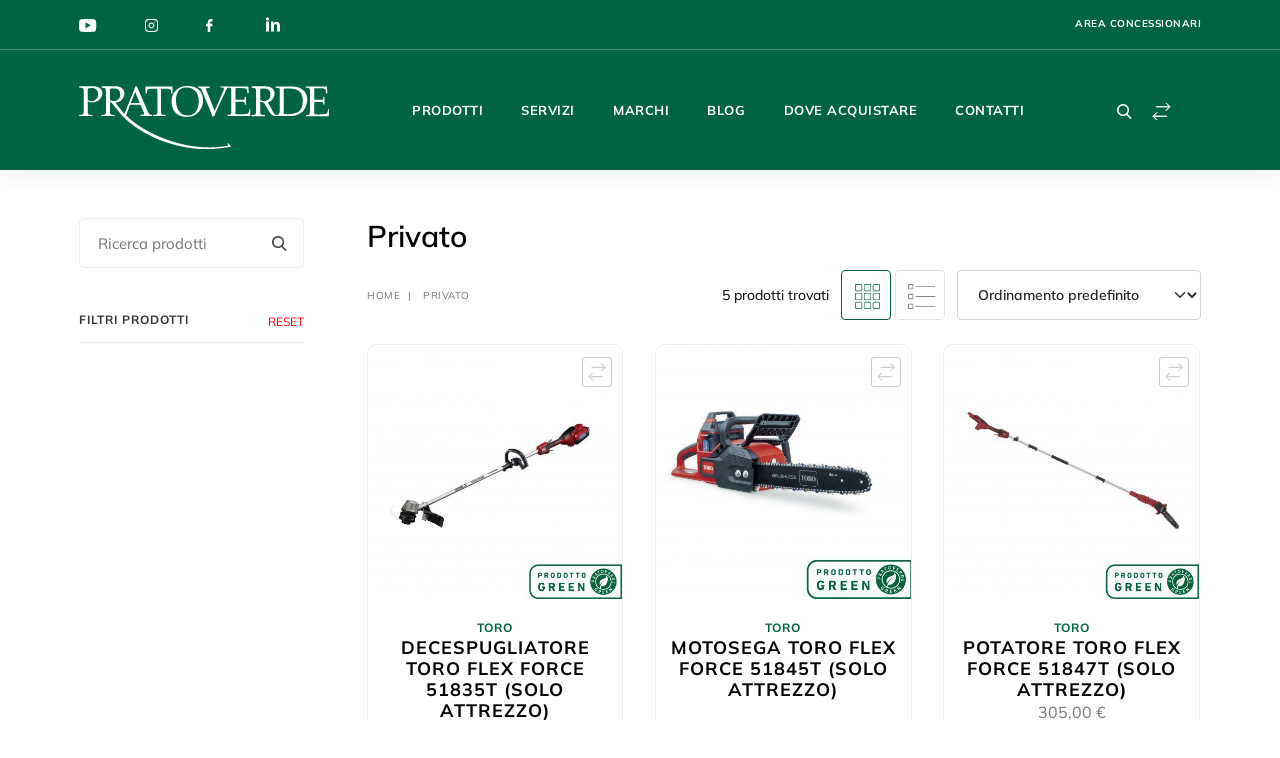

--- FILE ---
content_type: text/html; charset=UTF-8
request_url: https://pratoverde.it/catalogo/attrezzature?yith_wcan=1&product_cat=attrezzature&product_typ=privato&filter_alimentazione=batteria&query_type_alimentazione=and&query_type_area-di-lavoro=and&filter_area-di-lavoro=medie-superfici
body_size: 43515
content:
<!doctype html>
<html dir="ltr" lang="it-IT" prefix="og: https://ogp.me/ns#">
<head>
	<meta charset="UTF-8">
	<meta name="viewport" content="width=device-width, initial-scale=1, shrink-to-fit=no">
    <title>Privato</title>

		<!-- All in One SEO 4.9.3 - aioseo.com -->
	<meta name="robots" content="max-image-preview:large" />
	<link rel="canonical" href="https://pratoverde.it/utilizzi/privato/" />
	<meta name="generator" content="All in One SEO (AIOSEO) 4.9.3" />
		<script type="application/ld+json" class="aioseo-schema">
			{"@context":"https:\/\/schema.org","@graph":[{"@type":"BreadcrumbList","@id":"https:\/\/pratoverde.it\/catalogo\/attrezzature\/#breadcrumblist","itemListElement":[{"@type":"ListItem","@id":"https:\/\/pratoverde.it#listItem","position":1,"name":"Home","item":"https:\/\/pratoverde.it","nextItem":{"@type":"ListItem","@id":"https:\/\/pratoverde.it\/prodotti\/#listItem","name":"Prodotti"}},{"@type":"ListItem","@id":"https:\/\/pratoverde.it\/prodotti\/#listItem","position":2,"name":"Prodotti","item":"https:\/\/pratoverde.it\/prodotti\/","nextItem":{"@type":"ListItem","@id":"https:\/\/pratoverde.it\/utilizzi\/privato\/#listItem","name":"Privato"},"previousItem":{"@type":"ListItem","@id":"https:\/\/pratoverde.it#listItem","name":"Home"}},{"@type":"ListItem","@id":"https:\/\/pratoverde.it\/utilizzi\/privato\/#listItem","position":3,"name":"Privato","previousItem":{"@type":"ListItem","@id":"https:\/\/pratoverde.it\/prodotti\/#listItem","name":"Prodotti"}}]},{"@type":"CollectionPage","@id":"https:\/\/pratoverde.it\/catalogo\/attrezzature\/#collectionpage","url":"https:\/\/pratoverde.it\/catalogo\/attrezzature\/","name":"Privato","inLanguage":"it-IT","isPartOf":{"@id":"https:\/\/pratoverde.it\/#website"},"breadcrumb":{"@id":"https:\/\/pratoverde.it\/catalogo\/attrezzature\/#breadcrumblist"}},{"@type":"Organization","@id":"https:\/\/pratoverde.it\/#organization","name":"Pratoverde","url":"https:\/\/pratoverde.it\/","telephone":"+390499128128","logo":{"@type":"ImageObject","url":"https:\/\/pratoverde.it\/wp-content\/uploads\/2021\/12\/pratoverde.png","@id":"https:\/\/pratoverde.it\/catalogo\/attrezzature\/#organizationLogo","width":250,"height":64},"image":{"@id":"https:\/\/pratoverde.it\/catalogo\/attrezzature\/#organizationLogo"}},{"@type":"WebSite","@id":"https:\/\/pratoverde.it\/#website","url":"https:\/\/pratoverde.it\/","name":"Pratoverde","inLanguage":"it-IT","publisher":{"@id":"https:\/\/pratoverde.it\/#organization"}}]}
		</script>
		<!-- All in One SEO -->

<link rel='dns-prefetch' href='//cdn.iubenda.com' />
<link rel='dns-prefetch' href='//www.googletagmanager.com' />
<link rel="alternate" type="application/rss+xml" title="Feed Pratoverde - Soluzioni e Tecnologie per un mondo più verde &raquo; Privato Utilizzo" href="https://pratoverde.it/utilizzi/privato/feed/" />
		<style>
			.lazyload,
			.lazyloading {
				max-width: 100%;
			}
		</style>
		<style id='wp-img-auto-sizes-contain-inline-css' type='text/css'>
img:is([sizes=auto i],[sizes^="auto," i]){contain-intrinsic-size:3000px 1500px}
/*# sourceURL=wp-img-auto-sizes-contain-inline-css */
</style>
<style id='wp-emoji-styles-inline-css' type='text/css'>

	img.wp-smiley, img.emoji {
		display: inline !important;
		border: none !important;
		box-shadow: none !important;
		height: 1em !important;
		width: 1em !important;
		margin: 0 0.07em !important;
		vertical-align: -0.1em !important;
		background: none !important;
		padding: 0 !important;
	}
/*# sourceURL=wp-emoji-styles-inline-css */
</style>
<style id='wp-block-library-inline-css' type='text/css'>
:root{--wp-block-synced-color:#7a00df;--wp-block-synced-color--rgb:122,0,223;--wp-bound-block-color:var(--wp-block-synced-color);--wp-editor-canvas-background:#ddd;--wp-admin-theme-color:#007cba;--wp-admin-theme-color--rgb:0,124,186;--wp-admin-theme-color-darker-10:#006ba1;--wp-admin-theme-color-darker-10--rgb:0,107,160.5;--wp-admin-theme-color-darker-20:#005a87;--wp-admin-theme-color-darker-20--rgb:0,90,135;--wp-admin-border-width-focus:2px}@media (min-resolution:192dpi){:root{--wp-admin-border-width-focus:1.5px}}.wp-element-button{cursor:pointer}:root .has-very-light-gray-background-color{background-color:#eee}:root .has-very-dark-gray-background-color{background-color:#313131}:root .has-very-light-gray-color{color:#eee}:root .has-very-dark-gray-color{color:#313131}:root .has-vivid-green-cyan-to-vivid-cyan-blue-gradient-background{background:linear-gradient(135deg,#00d084,#0693e3)}:root .has-purple-crush-gradient-background{background:linear-gradient(135deg,#34e2e4,#4721fb 50%,#ab1dfe)}:root .has-hazy-dawn-gradient-background{background:linear-gradient(135deg,#faaca8,#dad0ec)}:root .has-subdued-olive-gradient-background{background:linear-gradient(135deg,#fafae1,#67a671)}:root .has-atomic-cream-gradient-background{background:linear-gradient(135deg,#fdd79a,#004a59)}:root .has-nightshade-gradient-background{background:linear-gradient(135deg,#330968,#31cdcf)}:root .has-midnight-gradient-background{background:linear-gradient(135deg,#020381,#2874fc)}:root{--wp--preset--font-size--normal:16px;--wp--preset--font-size--huge:42px}.has-regular-font-size{font-size:1em}.has-larger-font-size{font-size:2.625em}.has-normal-font-size{font-size:var(--wp--preset--font-size--normal)}.has-huge-font-size{font-size:var(--wp--preset--font-size--huge)}.has-text-align-center{text-align:center}.has-text-align-left{text-align:left}.has-text-align-right{text-align:right}.has-fit-text{white-space:nowrap!important}#end-resizable-editor-section{display:none}.aligncenter{clear:both}.items-justified-left{justify-content:flex-start}.items-justified-center{justify-content:center}.items-justified-right{justify-content:flex-end}.items-justified-space-between{justify-content:space-between}.screen-reader-text{border:0;clip-path:inset(50%);height:1px;margin:-1px;overflow:hidden;padding:0;position:absolute;width:1px;word-wrap:normal!important}.screen-reader-text:focus{background-color:#ddd;clip-path:none;color:#444;display:block;font-size:1em;height:auto;left:5px;line-height:normal;padding:15px 23px 14px;text-decoration:none;top:5px;width:auto;z-index:100000}html :where(.has-border-color){border-style:solid}html :where([style*=border-top-color]){border-top-style:solid}html :where([style*=border-right-color]){border-right-style:solid}html :where([style*=border-bottom-color]){border-bottom-style:solid}html :where([style*=border-left-color]){border-left-style:solid}html :where([style*=border-width]){border-style:solid}html :where([style*=border-top-width]){border-top-style:solid}html :where([style*=border-right-width]){border-right-style:solid}html :where([style*=border-bottom-width]){border-bottom-style:solid}html :where([style*=border-left-width]){border-left-style:solid}html :where(img[class*=wp-image-]){height:auto;max-width:100%}:where(figure){margin:0 0 1em}html :where(.is-position-sticky){--wp-admin--admin-bar--position-offset:var(--wp-admin--admin-bar--height,0px)}@media screen and (max-width:600px){html :where(.is-position-sticky){--wp-admin--admin-bar--position-offset:0px}}

/*# sourceURL=wp-block-library-inline-css */
</style><style id='wp-block-gallery-inline-css' type='text/css'>
.blocks-gallery-grid:not(.has-nested-images),.wp-block-gallery:not(.has-nested-images){display:flex;flex-wrap:wrap;list-style-type:none;margin:0;padding:0}.blocks-gallery-grid:not(.has-nested-images) .blocks-gallery-image,.blocks-gallery-grid:not(.has-nested-images) .blocks-gallery-item,.wp-block-gallery:not(.has-nested-images) .blocks-gallery-image,.wp-block-gallery:not(.has-nested-images) .blocks-gallery-item{display:flex;flex-direction:column;flex-grow:1;justify-content:center;margin:0 1em 1em 0;position:relative;width:calc(50% - 1em)}.blocks-gallery-grid:not(.has-nested-images) .blocks-gallery-image:nth-of-type(2n),.blocks-gallery-grid:not(.has-nested-images) .blocks-gallery-item:nth-of-type(2n),.wp-block-gallery:not(.has-nested-images) .blocks-gallery-image:nth-of-type(2n),.wp-block-gallery:not(.has-nested-images) .blocks-gallery-item:nth-of-type(2n){margin-right:0}.blocks-gallery-grid:not(.has-nested-images) .blocks-gallery-image figure,.blocks-gallery-grid:not(.has-nested-images) .blocks-gallery-item figure,.wp-block-gallery:not(.has-nested-images) .blocks-gallery-image figure,.wp-block-gallery:not(.has-nested-images) .blocks-gallery-item figure{align-items:flex-end;display:flex;height:100%;justify-content:flex-start;margin:0}.blocks-gallery-grid:not(.has-nested-images) .blocks-gallery-image img,.blocks-gallery-grid:not(.has-nested-images) .blocks-gallery-item img,.wp-block-gallery:not(.has-nested-images) .blocks-gallery-image img,.wp-block-gallery:not(.has-nested-images) .blocks-gallery-item img{display:block;height:auto;max-width:100%;width:auto}.blocks-gallery-grid:not(.has-nested-images) .blocks-gallery-image figcaption,.blocks-gallery-grid:not(.has-nested-images) .blocks-gallery-item figcaption,.wp-block-gallery:not(.has-nested-images) .blocks-gallery-image figcaption,.wp-block-gallery:not(.has-nested-images) .blocks-gallery-item figcaption{background:linear-gradient(0deg,#000000b3,#0000004d 70%,#0000);bottom:0;box-sizing:border-box;color:#fff;font-size:.8em;margin:0;max-height:100%;overflow:auto;padding:3em .77em .7em;position:absolute;text-align:center;width:100%;z-index:2}.blocks-gallery-grid:not(.has-nested-images) .blocks-gallery-image figcaption img,.blocks-gallery-grid:not(.has-nested-images) .blocks-gallery-item figcaption img,.wp-block-gallery:not(.has-nested-images) .blocks-gallery-image figcaption img,.wp-block-gallery:not(.has-nested-images) .blocks-gallery-item figcaption img{display:inline}.blocks-gallery-grid:not(.has-nested-images) figcaption,.wp-block-gallery:not(.has-nested-images) figcaption{flex-grow:1}.blocks-gallery-grid:not(.has-nested-images).is-cropped .blocks-gallery-image a,.blocks-gallery-grid:not(.has-nested-images).is-cropped .blocks-gallery-image img,.blocks-gallery-grid:not(.has-nested-images).is-cropped .blocks-gallery-item a,.blocks-gallery-grid:not(.has-nested-images).is-cropped .blocks-gallery-item img,.wp-block-gallery:not(.has-nested-images).is-cropped .blocks-gallery-image a,.wp-block-gallery:not(.has-nested-images).is-cropped .blocks-gallery-image img,.wp-block-gallery:not(.has-nested-images).is-cropped .blocks-gallery-item a,.wp-block-gallery:not(.has-nested-images).is-cropped .blocks-gallery-item img{flex:1;height:100%;object-fit:cover;width:100%}.blocks-gallery-grid:not(.has-nested-images).columns-1 .blocks-gallery-image,.blocks-gallery-grid:not(.has-nested-images).columns-1 .blocks-gallery-item,.wp-block-gallery:not(.has-nested-images).columns-1 .blocks-gallery-image,.wp-block-gallery:not(.has-nested-images).columns-1 .blocks-gallery-item{margin-right:0;width:100%}@media (min-width:600px){.blocks-gallery-grid:not(.has-nested-images).columns-3 .blocks-gallery-image,.blocks-gallery-grid:not(.has-nested-images).columns-3 .blocks-gallery-item,.wp-block-gallery:not(.has-nested-images).columns-3 .blocks-gallery-image,.wp-block-gallery:not(.has-nested-images).columns-3 .blocks-gallery-item{margin-right:1em;width:calc(33.33333% - .66667em)}.blocks-gallery-grid:not(.has-nested-images).columns-4 .blocks-gallery-image,.blocks-gallery-grid:not(.has-nested-images).columns-4 .blocks-gallery-item,.wp-block-gallery:not(.has-nested-images).columns-4 .blocks-gallery-image,.wp-block-gallery:not(.has-nested-images).columns-4 .blocks-gallery-item{margin-right:1em;width:calc(25% - .75em)}.blocks-gallery-grid:not(.has-nested-images).columns-5 .blocks-gallery-image,.blocks-gallery-grid:not(.has-nested-images).columns-5 .blocks-gallery-item,.wp-block-gallery:not(.has-nested-images).columns-5 .blocks-gallery-image,.wp-block-gallery:not(.has-nested-images).columns-5 .blocks-gallery-item{margin-right:1em;width:calc(20% - .8em)}.blocks-gallery-grid:not(.has-nested-images).columns-6 .blocks-gallery-image,.blocks-gallery-grid:not(.has-nested-images).columns-6 .blocks-gallery-item,.wp-block-gallery:not(.has-nested-images).columns-6 .blocks-gallery-image,.wp-block-gallery:not(.has-nested-images).columns-6 .blocks-gallery-item{margin-right:1em;width:calc(16.66667% - .83333em)}.blocks-gallery-grid:not(.has-nested-images).columns-7 .blocks-gallery-image,.blocks-gallery-grid:not(.has-nested-images).columns-7 .blocks-gallery-item,.wp-block-gallery:not(.has-nested-images).columns-7 .blocks-gallery-image,.wp-block-gallery:not(.has-nested-images).columns-7 .blocks-gallery-item{margin-right:1em;width:calc(14.28571% - .85714em)}.blocks-gallery-grid:not(.has-nested-images).columns-8 .blocks-gallery-image,.blocks-gallery-grid:not(.has-nested-images).columns-8 .blocks-gallery-item,.wp-block-gallery:not(.has-nested-images).columns-8 .blocks-gallery-image,.wp-block-gallery:not(.has-nested-images).columns-8 .blocks-gallery-item{margin-right:1em;width:calc(12.5% - .875em)}.blocks-gallery-grid:not(.has-nested-images).columns-1 .blocks-gallery-image:nth-of-type(1n),.blocks-gallery-grid:not(.has-nested-images).columns-1 .blocks-gallery-item:nth-of-type(1n),.blocks-gallery-grid:not(.has-nested-images).columns-2 .blocks-gallery-image:nth-of-type(2n),.blocks-gallery-grid:not(.has-nested-images).columns-2 .blocks-gallery-item:nth-of-type(2n),.blocks-gallery-grid:not(.has-nested-images).columns-3 .blocks-gallery-image:nth-of-type(3n),.blocks-gallery-grid:not(.has-nested-images).columns-3 .blocks-gallery-item:nth-of-type(3n),.blocks-gallery-grid:not(.has-nested-images).columns-4 .blocks-gallery-image:nth-of-type(4n),.blocks-gallery-grid:not(.has-nested-images).columns-4 .blocks-gallery-item:nth-of-type(4n),.blocks-gallery-grid:not(.has-nested-images).columns-5 .blocks-gallery-image:nth-of-type(5n),.blocks-gallery-grid:not(.has-nested-images).columns-5 .blocks-gallery-item:nth-of-type(5n),.blocks-gallery-grid:not(.has-nested-images).columns-6 .blocks-gallery-image:nth-of-type(6n),.blocks-gallery-grid:not(.has-nested-images).columns-6 .blocks-gallery-item:nth-of-type(6n),.blocks-gallery-grid:not(.has-nested-images).columns-7 .blocks-gallery-image:nth-of-type(7n),.blocks-gallery-grid:not(.has-nested-images).columns-7 .blocks-gallery-item:nth-of-type(7n),.blocks-gallery-grid:not(.has-nested-images).columns-8 .blocks-gallery-image:nth-of-type(8n),.blocks-gallery-grid:not(.has-nested-images).columns-8 .blocks-gallery-item:nth-of-type(8n),.wp-block-gallery:not(.has-nested-images).columns-1 .blocks-gallery-image:nth-of-type(1n),.wp-block-gallery:not(.has-nested-images).columns-1 .blocks-gallery-item:nth-of-type(1n),.wp-block-gallery:not(.has-nested-images).columns-2 .blocks-gallery-image:nth-of-type(2n),.wp-block-gallery:not(.has-nested-images).columns-2 .blocks-gallery-item:nth-of-type(2n),.wp-block-gallery:not(.has-nested-images).columns-3 .blocks-gallery-image:nth-of-type(3n),.wp-block-gallery:not(.has-nested-images).columns-3 .blocks-gallery-item:nth-of-type(3n),.wp-block-gallery:not(.has-nested-images).columns-4 .blocks-gallery-image:nth-of-type(4n),.wp-block-gallery:not(.has-nested-images).columns-4 .blocks-gallery-item:nth-of-type(4n),.wp-block-gallery:not(.has-nested-images).columns-5 .blocks-gallery-image:nth-of-type(5n),.wp-block-gallery:not(.has-nested-images).columns-5 .blocks-gallery-item:nth-of-type(5n),.wp-block-gallery:not(.has-nested-images).columns-6 .blocks-gallery-image:nth-of-type(6n),.wp-block-gallery:not(.has-nested-images).columns-6 .blocks-gallery-item:nth-of-type(6n),.wp-block-gallery:not(.has-nested-images).columns-7 .blocks-gallery-image:nth-of-type(7n),.wp-block-gallery:not(.has-nested-images).columns-7 .blocks-gallery-item:nth-of-type(7n),.wp-block-gallery:not(.has-nested-images).columns-8 .blocks-gallery-image:nth-of-type(8n),.wp-block-gallery:not(.has-nested-images).columns-8 .blocks-gallery-item:nth-of-type(8n){margin-right:0}}.blocks-gallery-grid:not(.has-nested-images) .blocks-gallery-image:last-child,.blocks-gallery-grid:not(.has-nested-images) .blocks-gallery-item:last-child,.wp-block-gallery:not(.has-nested-images) .blocks-gallery-image:last-child,.wp-block-gallery:not(.has-nested-images) .blocks-gallery-item:last-child{margin-right:0}.blocks-gallery-grid:not(.has-nested-images).alignleft,.blocks-gallery-grid:not(.has-nested-images).alignright,.wp-block-gallery:not(.has-nested-images).alignleft,.wp-block-gallery:not(.has-nested-images).alignright{max-width:420px;width:100%}.blocks-gallery-grid:not(.has-nested-images).aligncenter .blocks-gallery-item figure,.wp-block-gallery:not(.has-nested-images).aligncenter .blocks-gallery-item figure{justify-content:center}.wp-block-gallery:not(.is-cropped) .blocks-gallery-item{align-self:flex-start}figure.wp-block-gallery.has-nested-images{align-items:normal}.wp-block-gallery.has-nested-images figure.wp-block-image:not(#individual-image){margin:0;width:calc(50% - var(--wp--style--unstable-gallery-gap, 16px)/2)}.wp-block-gallery.has-nested-images figure.wp-block-image{box-sizing:border-box;display:flex;flex-direction:column;flex-grow:1;justify-content:center;max-width:100%;position:relative}.wp-block-gallery.has-nested-images figure.wp-block-image>a,.wp-block-gallery.has-nested-images figure.wp-block-image>div{flex-direction:column;flex-grow:1;margin:0}.wp-block-gallery.has-nested-images figure.wp-block-image img{display:block;height:auto;max-width:100%!important;width:auto}.wp-block-gallery.has-nested-images figure.wp-block-image figcaption,.wp-block-gallery.has-nested-images figure.wp-block-image:has(figcaption):before{bottom:0;left:0;max-height:100%;position:absolute;right:0}.wp-block-gallery.has-nested-images figure.wp-block-image:has(figcaption):before{backdrop-filter:blur(3px);content:"";height:100%;-webkit-mask-image:linear-gradient(0deg,#000 20%,#0000);mask-image:linear-gradient(0deg,#000 20%,#0000);max-height:40%;pointer-events:none}.wp-block-gallery.has-nested-images figure.wp-block-image figcaption{box-sizing:border-box;color:#fff;font-size:13px;margin:0;overflow:auto;padding:1em;text-align:center;text-shadow:0 0 1.5px #000}.wp-block-gallery.has-nested-images figure.wp-block-image figcaption::-webkit-scrollbar{height:12px;width:12px}.wp-block-gallery.has-nested-images figure.wp-block-image figcaption::-webkit-scrollbar-track{background-color:initial}.wp-block-gallery.has-nested-images figure.wp-block-image figcaption::-webkit-scrollbar-thumb{background-clip:padding-box;background-color:initial;border:3px solid #0000;border-radius:8px}.wp-block-gallery.has-nested-images figure.wp-block-image figcaption:focus-within::-webkit-scrollbar-thumb,.wp-block-gallery.has-nested-images figure.wp-block-image figcaption:focus::-webkit-scrollbar-thumb,.wp-block-gallery.has-nested-images figure.wp-block-image figcaption:hover::-webkit-scrollbar-thumb{background-color:#fffc}.wp-block-gallery.has-nested-images figure.wp-block-image figcaption{scrollbar-color:#0000 #0000;scrollbar-gutter:stable both-edges;scrollbar-width:thin}.wp-block-gallery.has-nested-images figure.wp-block-image figcaption:focus,.wp-block-gallery.has-nested-images figure.wp-block-image figcaption:focus-within,.wp-block-gallery.has-nested-images figure.wp-block-image figcaption:hover{scrollbar-color:#fffc #0000}.wp-block-gallery.has-nested-images figure.wp-block-image figcaption{will-change:transform}@media (hover:none){.wp-block-gallery.has-nested-images figure.wp-block-image figcaption{scrollbar-color:#fffc #0000}}.wp-block-gallery.has-nested-images figure.wp-block-image figcaption{background:linear-gradient(0deg,#0006,#0000)}.wp-block-gallery.has-nested-images figure.wp-block-image figcaption img{display:inline}.wp-block-gallery.has-nested-images figure.wp-block-image figcaption a{color:inherit}.wp-block-gallery.has-nested-images figure.wp-block-image.has-custom-border img{box-sizing:border-box}.wp-block-gallery.has-nested-images figure.wp-block-image.has-custom-border>a,.wp-block-gallery.has-nested-images figure.wp-block-image.has-custom-border>div,.wp-block-gallery.has-nested-images figure.wp-block-image.is-style-rounded>a,.wp-block-gallery.has-nested-images figure.wp-block-image.is-style-rounded>div{flex:1 1 auto}.wp-block-gallery.has-nested-images figure.wp-block-image.has-custom-border figcaption,.wp-block-gallery.has-nested-images figure.wp-block-image.is-style-rounded figcaption{background:none;color:inherit;flex:initial;margin:0;padding:10px 10px 9px;position:relative;text-shadow:none}.wp-block-gallery.has-nested-images figure.wp-block-image.has-custom-border:before,.wp-block-gallery.has-nested-images figure.wp-block-image.is-style-rounded:before{content:none}.wp-block-gallery.has-nested-images figcaption{flex-basis:100%;flex-grow:1;text-align:center}.wp-block-gallery.has-nested-images:not(.is-cropped) figure.wp-block-image:not(#individual-image){margin-bottom:auto;margin-top:0}.wp-block-gallery.has-nested-images.is-cropped figure.wp-block-image:not(#individual-image){align-self:inherit}.wp-block-gallery.has-nested-images.is-cropped figure.wp-block-image:not(#individual-image)>a,.wp-block-gallery.has-nested-images.is-cropped figure.wp-block-image:not(#individual-image)>div:not(.components-drop-zone){display:flex}.wp-block-gallery.has-nested-images.is-cropped figure.wp-block-image:not(#individual-image) a,.wp-block-gallery.has-nested-images.is-cropped figure.wp-block-image:not(#individual-image) img{flex:1 0 0%;height:100%;object-fit:cover;width:100%}.wp-block-gallery.has-nested-images.columns-1 figure.wp-block-image:not(#individual-image){width:100%}@media (min-width:600px){.wp-block-gallery.has-nested-images.columns-3 figure.wp-block-image:not(#individual-image){width:calc(33.33333% - var(--wp--style--unstable-gallery-gap, 16px)*.66667)}.wp-block-gallery.has-nested-images.columns-4 figure.wp-block-image:not(#individual-image){width:calc(25% - var(--wp--style--unstable-gallery-gap, 16px)*.75)}.wp-block-gallery.has-nested-images.columns-5 figure.wp-block-image:not(#individual-image){width:calc(20% - var(--wp--style--unstable-gallery-gap, 16px)*.8)}.wp-block-gallery.has-nested-images.columns-6 figure.wp-block-image:not(#individual-image){width:calc(16.66667% - var(--wp--style--unstable-gallery-gap, 16px)*.83333)}.wp-block-gallery.has-nested-images.columns-7 figure.wp-block-image:not(#individual-image){width:calc(14.28571% - var(--wp--style--unstable-gallery-gap, 16px)*.85714)}.wp-block-gallery.has-nested-images.columns-8 figure.wp-block-image:not(#individual-image){width:calc(12.5% - var(--wp--style--unstable-gallery-gap, 16px)*.875)}.wp-block-gallery.has-nested-images.columns-default figure.wp-block-image:not(#individual-image){width:calc(33.33% - var(--wp--style--unstable-gallery-gap, 16px)*.66667)}.wp-block-gallery.has-nested-images.columns-default figure.wp-block-image:not(#individual-image):first-child:nth-last-child(2),.wp-block-gallery.has-nested-images.columns-default figure.wp-block-image:not(#individual-image):first-child:nth-last-child(2)~figure.wp-block-image:not(#individual-image){width:calc(50% - var(--wp--style--unstable-gallery-gap, 16px)*.5)}.wp-block-gallery.has-nested-images.columns-default figure.wp-block-image:not(#individual-image):first-child:last-child{width:100%}}.wp-block-gallery.has-nested-images.alignleft,.wp-block-gallery.has-nested-images.alignright{max-width:420px;width:100%}.wp-block-gallery.has-nested-images.aligncenter{justify-content:center}
/*# sourceURL=https://pratoverde.it/wp-includes/blocks/gallery/style.min.css */
</style>
<style id='wp-block-image-inline-css' type='text/css'>
.wp-block-image>a,.wp-block-image>figure>a{display:inline-block}.wp-block-image img{box-sizing:border-box;height:auto;max-width:100%;vertical-align:bottom}@media not (prefers-reduced-motion){.wp-block-image img.hide{visibility:hidden}.wp-block-image img.show{animation:show-content-image .4s}}.wp-block-image[style*=border-radius] img,.wp-block-image[style*=border-radius]>a{border-radius:inherit}.wp-block-image.has-custom-border img{box-sizing:border-box}.wp-block-image.aligncenter{text-align:center}.wp-block-image.alignfull>a,.wp-block-image.alignwide>a{width:100%}.wp-block-image.alignfull img,.wp-block-image.alignwide img{height:auto;width:100%}.wp-block-image .aligncenter,.wp-block-image .alignleft,.wp-block-image .alignright,.wp-block-image.aligncenter,.wp-block-image.alignleft,.wp-block-image.alignright{display:table}.wp-block-image .aligncenter>figcaption,.wp-block-image .alignleft>figcaption,.wp-block-image .alignright>figcaption,.wp-block-image.aligncenter>figcaption,.wp-block-image.alignleft>figcaption,.wp-block-image.alignright>figcaption{caption-side:bottom;display:table-caption}.wp-block-image .alignleft{float:left;margin:.5em 1em .5em 0}.wp-block-image .alignright{float:right;margin:.5em 0 .5em 1em}.wp-block-image .aligncenter{margin-left:auto;margin-right:auto}.wp-block-image :where(figcaption){margin-bottom:1em;margin-top:.5em}.wp-block-image.is-style-circle-mask img{border-radius:9999px}@supports ((-webkit-mask-image:none) or (mask-image:none)) or (-webkit-mask-image:none){.wp-block-image.is-style-circle-mask img{border-radius:0;-webkit-mask-image:url('data:image/svg+xml;utf8,<svg viewBox="0 0 100 100" xmlns="http://www.w3.org/2000/svg"><circle cx="50" cy="50" r="50"/></svg>');mask-image:url('data:image/svg+xml;utf8,<svg viewBox="0 0 100 100" xmlns="http://www.w3.org/2000/svg"><circle cx="50" cy="50" r="50"/></svg>');mask-mode:alpha;-webkit-mask-position:center;mask-position:center;-webkit-mask-repeat:no-repeat;mask-repeat:no-repeat;-webkit-mask-size:contain;mask-size:contain}}:root :where(.wp-block-image.is-style-rounded img,.wp-block-image .is-style-rounded img){border-radius:9999px}.wp-block-image figure{margin:0}.wp-lightbox-container{display:flex;flex-direction:column;position:relative}.wp-lightbox-container img{cursor:zoom-in}.wp-lightbox-container img:hover+button{opacity:1}.wp-lightbox-container button{align-items:center;backdrop-filter:blur(16px) saturate(180%);background-color:#5a5a5a40;border:none;border-radius:4px;cursor:zoom-in;display:flex;height:20px;justify-content:center;opacity:0;padding:0;position:absolute;right:16px;text-align:center;top:16px;width:20px;z-index:100}@media not (prefers-reduced-motion){.wp-lightbox-container button{transition:opacity .2s ease}}.wp-lightbox-container button:focus-visible{outline:3px auto #5a5a5a40;outline:3px auto -webkit-focus-ring-color;outline-offset:3px}.wp-lightbox-container button:hover{cursor:pointer;opacity:1}.wp-lightbox-container button:focus{opacity:1}.wp-lightbox-container button:focus,.wp-lightbox-container button:hover,.wp-lightbox-container button:not(:hover):not(:active):not(.has-background){background-color:#5a5a5a40;border:none}.wp-lightbox-overlay{box-sizing:border-box;cursor:zoom-out;height:100vh;left:0;overflow:hidden;position:fixed;top:0;visibility:hidden;width:100%;z-index:100000}.wp-lightbox-overlay .close-button{align-items:center;cursor:pointer;display:flex;justify-content:center;min-height:40px;min-width:40px;padding:0;position:absolute;right:calc(env(safe-area-inset-right) + 16px);top:calc(env(safe-area-inset-top) + 16px);z-index:5000000}.wp-lightbox-overlay .close-button:focus,.wp-lightbox-overlay .close-button:hover,.wp-lightbox-overlay .close-button:not(:hover):not(:active):not(.has-background){background:none;border:none}.wp-lightbox-overlay .lightbox-image-container{height:var(--wp--lightbox-container-height);left:50%;overflow:hidden;position:absolute;top:50%;transform:translate(-50%,-50%);transform-origin:top left;width:var(--wp--lightbox-container-width);z-index:9999999999}.wp-lightbox-overlay .wp-block-image{align-items:center;box-sizing:border-box;display:flex;height:100%;justify-content:center;margin:0;position:relative;transform-origin:0 0;width:100%;z-index:3000000}.wp-lightbox-overlay .wp-block-image img{height:var(--wp--lightbox-image-height);min-height:var(--wp--lightbox-image-height);min-width:var(--wp--lightbox-image-width);width:var(--wp--lightbox-image-width)}.wp-lightbox-overlay .wp-block-image figcaption{display:none}.wp-lightbox-overlay button{background:none;border:none}.wp-lightbox-overlay .scrim{background-color:#fff;height:100%;opacity:.9;position:absolute;width:100%;z-index:2000000}.wp-lightbox-overlay.active{visibility:visible}@media not (prefers-reduced-motion){.wp-lightbox-overlay.active{animation:turn-on-visibility .25s both}.wp-lightbox-overlay.active img{animation:turn-on-visibility .35s both}.wp-lightbox-overlay.show-closing-animation:not(.active){animation:turn-off-visibility .35s both}.wp-lightbox-overlay.show-closing-animation:not(.active) img{animation:turn-off-visibility .25s both}.wp-lightbox-overlay.zoom.active{animation:none;opacity:1;visibility:visible}.wp-lightbox-overlay.zoom.active .lightbox-image-container{animation:lightbox-zoom-in .4s}.wp-lightbox-overlay.zoom.active .lightbox-image-container img{animation:none}.wp-lightbox-overlay.zoom.active .scrim{animation:turn-on-visibility .4s forwards}.wp-lightbox-overlay.zoom.show-closing-animation:not(.active){animation:none}.wp-lightbox-overlay.zoom.show-closing-animation:not(.active) .lightbox-image-container{animation:lightbox-zoom-out .4s}.wp-lightbox-overlay.zoom.show-closing-animation:not(.active) .lightbox-image-container img{animation:none}.wp-lightbox-overlay.zoom.show-closing-animation:not(.active) .scrim{animation:turn-off-visibility .4s forwards}}@keyframes show-content-image{0%{visibility:hidden}99%{visibility:hidden}to{visibility:visible}}@keyframes turn-on-visibility{0%{opacity:0}to{opacity:1}}@keyframes turn-off-visibility{0%{opacity:1;visibility:visible}99%{opacity:0;visibility:visible}to{opacity:0;visibility:hidden}}@keyframes lightbox-zoom-in{0%{transform:translate(calc((-100vw + var(--wp--lightbox-scrollbar-width))/2 + var(--wp--lightbox-initial-left-position)),calc(-50vh + var(--wp--lightbox-initial-top-position))) scale(var(--wp--lightbox-scale))}to{transform:translate(-50%,-50%) scale(1)}}@keyframes lightbox-zoom-out{0%{transform:translate(-50%,-50%) scale(1);visibility:visible}99%{visibility:visible}to{transform:translate(calc((-100vw + var(--wp--lightbox-scrollbar-width))/2 + var(--wp--lightbox-initial-left-position)),calc(-50vh + var(--wp--lightbox-initial-top-position))) scale(var(--wp--lightbox-scale));visibility:hidden}}
/*# sourceURL=https://pratoverde.it/wp-includes/blocks/image/style.min.css */
</style>
<style id='wp-block-columns-inline-css' type='text/css'>
.wp-block-columns{box-sizing:border-box;display:flex;flex-wrap:wrap!important}@media (min-width:782px){.wp-block-columns{flex-wrap:nowrap!important}}.wp-block-columns{align-items:normal!important}.wp-block-columns.are-vertically-aligned-top{align-items:flex-start}.wp-block-columns.are-vertically-aligned-center{align-items:center}.wp-block-columns.are-vertically-aligned-bottom{align-items:flex-end}@media (max-width:781px){.wp-block-columns:not(.is-not-stacked-on-mobile)>.wp-block-column{flex-basis:100%!important}}@media (min-width:782px){.wp-block-columns:not(.is-not-stacked-on-mobile)>.wp-block-column{flex-basis:0;flex-grow:1}.wp-block-columns:not(.is-not-stacked-on-mobile)>.wp-block-column[style*=flex-basis]{flex-grow:0}}.wp-block-columns.is-not-stacked-on-mobile{flex-wrap:nowrap!important}.wp-block-columns.is-not-stacked-on-mobile>.wp-block-column{flex-basis:0;flex-grow:1}.wp-block-columns.is-not-stacked-on-mobile>.wp-block-column[style*=flex-basis]{flex-grow:0}:where(.wp-block-columns){margin-bottom:1.75em}:where(.wp-block-columns.has-background){padding:1.25em 2.375em}.wp-block-column{flex-grow:1;min-width:0;overflow-wrap:break-word;word-break:break-word}.wp-block-column.is-vertically-aligned-top{align-self:flex-start}.wp-block-column.is-vertically-aligned-center{align-self:center}.wp-block-column.is-vertically-aligned-bottom{align-self:flex-end}.wp-block-column.is-vertically-aligned-stretch{align-self:stretch}.wp-block-column.is-vertically-aligned-bottom,.wp-block-column.is-vertically-aligned-center,.wp-block-column.is-vertically-aligned-top{width:100%}
/*# sourceURL=https://pratoverde.it/wp-includes/blocks/columns/style.min.css */
</style>
<link rel='stylesheet' id='wc-blocks-style-css' href='https://pratoverde.it/wp-content/plugins/woocommerce/assets/client/blocks/wc-blocks.css?ver=wc-10.4.3' type='text/css' media='all' />
<link rel='stylesheet' id='wc-blocks-style-product-search-css' href='https://pratoverde.it/wp-content/plugins/woocommerce/assets/client/blocks/product-search.css?ver=wc-10.4.3' type='text/css' media='all' />
<style id='global-styles-inline-css' type='text/css'>
:root{--wp--preset--aspect-ratio--square: 1;--wp--preset--aspect-ratio--4-3: 4/3;--wp--preset--aspect-ratio--3-4: 3/4;--wp--preset--aspect-ratio--3-2: 3/2;--wp--preset--aspect-ratio--2-3: 2/3;--wp--preset--aspect-ratio--16-9: 16/9;--wp--preset--aspect-ratio--9-16: 9/16;--wp--preset--color--black: #000000;--wp--preset--color--cyan-bluish-gray: #abb8c3;--wp--preset--color--white: #ffffff;--wp--preset--color--pale-pink: #f78da7;--wp--preset--color--vivid-red: #cf2e2e;--wp--preset--color--luminous-vivid-orange: #ff6900;--wp--preset--color--luminous-vivid-amber: #fcb900;--wp--preset--color--light-green-cyan: #7bdcb5;--wp--preset--color--vivid-green-cyan: #00d084;--wp--preset--color--pale-cyan-blue: #8ed1fc;--wp--preset--color--vivid-cyan-blue: #0693e3;--wp--preset--color--vivid-purple: #9b51e0;--wp--preset--gradient--vivid-cyan-blue-to-vivid-purple: linear-gradient(135deg,rgb(6,147,227) 0%,rgb(155,81,224) 100%);--wp--preset--gradient--light-green-cyan-to-vivid-green-cyan: linear-gradient(135deg,rgb(122,220,180) 0%,rgb(0,208,130) 100%);--wp--preset--gradient--luminous-vivid-amber-to-luminous-vivid-orange: linear-gradient(135deg,rgb(252,185,0) 0%,rgb(255,105,0) 100%);--wp--preset--gradient--luminous-vivid-orange-to-vivid-red: linear-gradient(135deg,rgb(255,105,0) 0%,rgb(207,46,46) 100%);--wp--preset--gradient--very-light-gray-to-cyan-bluish-gray: linear-gradient(135deg,rgb(238,238,238) 0%,rgb(169,184,195) 100%);--wp--preset--gradient--cool-to-warm-spectrum: linear-gradient(135deg,rgb(74,234,220) 0%,rgb(151,120,209) 20%,rgb(207,42,186) 40%,rgb(238,44,130) 60%,rgb(251,105,98) 80%,rgb(254,248,76) 100%);--wp--preset--gradient--blush-light-purple: linear-gradient(135deg,rgb(255,206,236) 0%,rgb(152,150,240) 100%);--wp--preset--gradient--blush-bordeaux: linear-gradient(135deg,rgb(254,205,165) 0%,rgb(254,45,45) 50%,rgb(107,0,62) 100%);--wp--preset--gradient--luminous-dusk: linear-gradient(135deg,rgb(255,203,112) 0%,rgb(199,81,192) 50%,rgb(65,88,208) 100%);--wp--preset--gradient--pale-ocean: linear-gradient(135deg,rgb(255,245,203) 0%,rgb(182,227,212) 50%,rgb(51,167,181) 100%);--wp--preset--gradient--electric-grass: linear-gradient(135deg,rgb(202,248,128) 0%,rgb(113,206,126) 100%);--wp--preset--gradient--midnight: linear-gradient(135deg,rgb(2,3,129) 0%,rgb(40,116,252) 100%);--wp--preset--font-size--small: 13px;--wp--preset--font-size--medium: 20px;--wp--preset--font-size--large: 36px;--wp--preset--font-size--x-large: 42px;--wp--preset--spacing--20: 0.44rem;--wp--preset--spacing--30: 0.67rem;--wp--preset--spacing--40: 1rem;--wp--preset--spacing--50: 1.5rem;--wp--preset--spacing--60: 2.25rem;--wp--preset--spacing--70: 3.38rem;--wp--preset--spacing--80: 5.06rem;--wp--preset--shadow--natural: 6px 6px 9px rgba(0, 0, 0, 0.2);--wp--preset--shadow--deep: 12px 12px 50px rgba(0, 0, 0, 0.4);--wp--preset--shadow--sharp: 6px 6px 0px rgba(0, 0, 0, 0.2);--wp--preset--shadow--outlined: 6px 6px 0px -3px rgb(255, 255, 255), 6px 6px rgb(0, 0, 0);--wp--preset--shadow--crisp: 6px 6px 0px rgb(0, 0, 0);}:where(.is-layout-flex){gap: 0.5em;}:where(.is-layout-grid){gap: 0.5em;}body .is-layout-flex{display: flex;}.is-layout-flex{flex-wrap: wrap;align-items: center;}.is-layout-flex > :is(*, div){margin: 0;}body .is-layout-grid{display: grid;}.is-layout-grid > :is(*, div){margin: 0;}:where(.wp-block-columns.is-layout-flex){gap: 2em;}:where(.wp-block-columns.is-layout-grid){gap: 2em;}:where(.wp-block-post-template.is-layout-flex){gap: 1.25em;}:where(.wp-block-post-template.is-layout-grid){gap: 1.25em;}.has-black-color{color: var(--wp--preset--color--black) !important;}.has-cyan-bluish-gray-color{color: var(--wp--preset--color--cyan-bluish-gray) !important;}.has-white-color{color: var(--wp--preset--color--white) !important;}.has-pale-pink-color{color: var(--wp--preset--color--pale-pink) !important;}.has-vivid-red-color{color: var(--wp--preset--color--vivid-red) !important;}.has-luminous-vivid-orange-color{color: var(--wp--preset--color--luminous-vivid-orange) !important;}.has-luminous-vivid-amber-color{color: var(--wp--preset--color--luminous-vivid-amber) !important;}.has-light-green-cyan-color{color: var(--wp--preset--color--light-green-cyan) !important;}.has-vivid-green-cyan-color{color: var(--wp--preset--color--vivid-green-cyan) !important;}.has-pale-cyan-blue-color{color: var(--wp--preset--color--pale-cyan-blue) !important;}.has-vivid-cyan-blue-color{color: var(--wp--preset--color--vivid-cyan-blue) !important;}.has-vivid-purple-color{color: var(--wp--preset--color--vivid-purple) !important;}.has-black-background-color{background-color: var(--wp--preset--color--black) !important;}.has-cyan-bluish-gray-background-color{background-color: var(--wp--preset--color--cyan-bluish-gray) !important;}.has-white-background-color{background-color: var(--wp--preset--color--white) !important;}.has-pale-pink-background-color{background-color: var(--wp--preset--color--pale-pink) !important;}.has-vivid-red-background-color{background-color: var(--wp--preset--color--vivid-red) !important;}.has-luminous-vivid-orange-background-color{background-color: var(--wp--preset--color--luminous-vivid-orange) !important;}.has-luminous-vivid-amber-background-color{background-color: var(--wp--preset--color--luminous-vivid-amber) !important;}.has-light-green-cyan-background-color{background-color: var(--wp--preset--color--light-green-cyan) !important;}.has-vivid-green-cyan-background-color{background-color: var(--wp--preset--color--vivid-green-cyan) !important;}.has-pale-cyan-blue-background-color{background-color: var(--wp--preset--color--pale-cyan-blue) !important;}.has-vivid-cyan-blue-background-color{background-color: var(--wp--preset--color--vivid-cyan-blue) !important;}.has-vivid-purple-background-color{background-color: var(--wp--preset--color--vivid-purple) !important;}.has-black-border-color{border-color: var(--wp--preset--color--black) !important;}.has-cyan-bluish-gray-border-color{border-color: var(--wp--preset--color--cyan-bluish-gray) !important;}.has-white-border-color{border-color: var(--wp--preset--color--white) !important;}.has-pale-pink-border-color{border-color: var(--wp--preset--color--pale-pink) !important;}.has-vivid-red-border-color{border-color: var(--wp--preset--color--vivid-red) !important;}.has-luminous-vivid-orange-border-color{border-color: var(--wp--preset--color--luminous-vivid-orange) !important;}.has-luminous-vivid-amber-border-color{border-color: var(--wp--preset--color--luminous-vivid-amber) !important;}.has-light-green-cyan-border-color{border-color: var(--wp--preset--color--light-green-cyan) !important;}.has-vivid-green-cyan-border-color{border-color: var(--wp--preset--color--vivid-green-cyan) !important;}.has-pale-cyan-blue-border-color{border-color: var(--wp--preset--color--pale-cyan-blue) !important;}.has-vivid-cyan-blue-border-color{border-color: var(--wp--preset--color--vivid-cyan-blue) !important;}.has-vivid-purple-border-color{border-color: var(--wp--preset--color--vivid-purple) !important;}.has-vivid-cyan-blue-to-vivid-purple-gradient-background{background: var(--wp--preset--gradient--vivid-cyan-blue-to-vivid-purple) !important;}.has-light-green-cyan-to-vivid-green-cyan-gradient-background{background: var(--wp--preset--gradient--light-green-cyan-to-vivid-green-cyan) !important;}.has-luminous-vivid-amber-to-luminous-vivid-orange-gradient-background{background: var(--wp--preset--gradient--luminous-vivid-amber-to-luminous-vivid-orange) !important;}.has-luminous-vivid-orange-to-vivid-red-gradient-background{background: var(--wp--preset--gradient--luminous-vivid-orange-to-vivid-red) !important;}.has-very-light-gray-to-cyan-bluish-gray-gradient-background{background: var(--wp--preset--gradient--very-light-gray-to-cyan-bluish-gray) !important;}.has-cool-to-warm-spectrum-gradient-background{background: var(--wp--preset--gradient--cool-to-warm-spectrum) !important;}.has-blush-light-purple-gradient-background{background: var(--wp--preset--gradient--blush-light-purple) !important;}.has-blush-bordeaux-gradient-background{background: var(--wp--preset--gradient--blush-bordeaux) !important;}.has-luminous-dusk-gradient-background{background: var(--wp--preset--gradient--luminous-dusk) !important;}.has-pale-ocean-gradient-background{background: var(--wp--preset--gradient--pale-ocean) !important;}.has-electric-grass-gradient-background{background: var(--wp--preset--gradient--electric-grass) !important;}.has-midnight-gradient-background{background: var(--wp--preset--gradient--midnight) !important;}.has-small-font-size{font-size: var(--wp--preset--font-size--small) !important;}.has-medium-font-size{font-size: var(--wp--preset--font-size--medium) !important;}.has-large-font-size{font-size: var(--wp--preset--font-size--large) !important;}.has-x-large-font-size{font-size: var(--wp--preset--font-size--x-large) !important;}
:where(.wp-block-columns.is-layout-flex){gap: 2em;}:where(.wp-block-columns.is-layout-grid){gap: 2em;}
/*# sourceURL=global-styles-inline-css */
</style>
<style id='core-block-supports-inline-css' type='text/css'>
.wp-block-gallery.wp-block-gallery-1{--wp--style--unstable-gallery-gap:var( --wp--style--gallery-gap-default, var( --gallery-block--gutter-size, var( --wp--style--block-gap, 0.5em ) ) );gap:var( --wp--style--gallery-gap-default, var( --gallery-block--gutter-size, var( --wp--style--block-gap, 0.5em ) ) );}.wp-container-core-columns-is-layout-9d6595d7{flex-wrap:nowrap;}.wp-block-gallery.wp-block-gallery-3{--wp--style--unstable-gallery-gap:var( --wp--style--gallery-gap-default, var( --gallery-block--gutter-size, var( --wp--style--block-gap, 0.5em ) ) );gap:var( --wp--style--gallery-gap-default, var( --gallery-block--gutter-size, var( --wp--style--block-gap, 0.5em ) ) );}
/*# sourceURL=core-block-supports-inline-css */
</style>

<style id='classic-theme-styles-inline-css' type='text/css'>
/*! This file is auto-generated */
.wp-block-button__link{color:#fff;background-color:#32373c;border-radius:9999px;box-shadow:none;text-decoration:none;padding:calc(.667em + 2px) calc(1.333em + 2px);font-size:1.125em}.wp-block-file__button{background:#32373c;color:#fff;text-decoration:none}
/*# sourceURL=/wp-includes/css/classic-themes.min.css */
</style>
<link rel='stylesheet' id='wbulite-css' href='https://pratoverde.it/wp-content/plugins/woo-better-usability/assets/wbulite.css?ver=6.9' type='text/css' media='all' />
<link rel='stylesheet' id='woocommerce-layout-css' href='https://pratoverde.it/wp-content/plugins/woocommerce/assets/css/woocommerce-layout.css?ver=10.4.3' type='text/css' media='all' />
<link rel='stylesheet' id='woocommerce-smallscreen-css' href='https://pratoverde.it/wp-content/plugins/woocommerce/assets/css/woocommerce-smallscreen.css?ver=10.4.3' type='text/css' media='only screen and (max-width: 768px)' />
<link rel='stylesheet' id='woocommerce-general-css' href='https://pratoverde.it/wp-content/plugins/woocommerce/assets/css/woocommerce.css?ver=10.4.3' type='text/css' media='all' />
<style id='woocommerce-inline-inline-css' type='text/css'>
.woocommerce form .form-row .required { visibility: visible; }
/*# sourceURL=woocommerce-inline-inline-css */
</style>
<link rel='stylesheet' id='wpsl-styles-css' href='https://pratoverde.it/wp-content/plugins/wp-store-locator/css/styles.min.css?ver=2.2.261' type='text/css' media='all' />
<link rel='stylesheet' id='aws-style-css' href='https://pratoverde.it/wp-content/plugins/advanced-woo-search/assets/css/common.min.css?ver=3.51' type='text/css' media='all' />
<link rel='stylesheet' id='xpay-checkout-css' href='https://pratoverde.it/wp-content/plugins/cartasi-x-pay/assets/css/xpay.css?ver=8.2.0' type='text/css' media='all' />
<link rel='stylesheet' id='yith-infs-style-css' href='https://pratoverde.it/wp-content/plugins/yith-infinite-scrolling/assets/css/frontend.css?ver=2.4.0' type='text/css' media='all' />
<link rel='stylesheet' id='ion.range-slider-css' href='https://pratoverde.it/wp-content/plugins/yith-woocommerce-ajax-product-filter-premium/assets/css/ion.range-slider.css?ver=2.3.1' type='text/css' media='all' />
<link rel='stylesheet' id='yith-wcan-shortcodes-css' href='https://pratoverde.it/wp-content/plugins/yith-woocommerce-ajax-product-filter-premium/assets/css/shortcodes.css?ver=5.16.0' type='text/css' media='all' />
<style id='yith-wcan-shortcodes-inline-css' type='text/css'>
:root{
	--yith-wcan-filters_colors_titles: #333333;
	--yith-wcan-filters_colors_background: #FFFFFF;
	--yith-wcan-filters_colors_accent: rgb(0,99,65);
	--yith-wcan-filters_colors_accent_r: 0;
	--yith-wcan-filters_colors_accent_g: 99;
	--yith-wcan-filters_colors_accent_b: 65;
	--yith-wcan-color_swatches_border_radius: 100%;
	--yith-wcan-color_swatches_size: 30px;
	--yith-wcan-labels_style_background: #FFFFFF;
	--yith-wcan-labels_style_background_hover: rgb(0,99,65);
	--yith-wcan-labels_style_background_active: rgb(0,99,65);
	--yith-wcan-labels_style_text: #434343;
	--yith-wcan-labels_style_text_hover: #FFFFFF;
	--yith-wcan-labels_style_text_active: #FFFFFF;
	--yith-wcan-anchors_style_text: #434343;
	--yith-wcan-anchors_style_text_hover: rgb(0,99,65);
	--yith-wcan-anchors_style_text_active: rgb(0,99,65);
}
/*# sourceURL=yith-wcan-shortcodes-inline-css */
</style>
<link rel='stylesheet' id='theme-style-0-css' href='https://pratoverde.it/wp-content/themes/pratoverde/dist/css/main.a132.css?ver=6.9' type='text/css' media='all' />
<link rel='stylesheet' id='theme-style-1-css' href='https://pratoverde.it/wp-content/themes/pratoverde/dist/css/theme-style-0.min.css?ver=6.9' type='text/css' media='all' />
<link rel='stylesheet' id='jquery-fixedheadertable-style-css' href='https://pratoverde.it/wp-content/plugins/yith-woocommerce-compare-premium/assets/css/jquery.dataTables.css?ver=1.10.18' type='text/css' media='all' />
<link rel='stylesheet' id='yith_woocompare_owl_style-css' href='https://pratoverde.it/wp-content/plugins/yith-woocommerce-compare-premium/assets/css/owl.carousel.css?ver=2.0.0' type='text/css' media='all' />
<link rel='stylesheet' id='yith_woocompare_page-css' href='https://pratoverde.it/wp-content/plugins/yith-woocommerce-compare-premium/assets/css/compare.css?ver=3.7.0' type='text/css' media='all' />
<style id='yith_woocompare_page-inline-css' type='text/css'>
#yith-woocompare h1,
#yith-woocompare h2,
#yith-woocompare h3 {
	color: #333333;
}

#yith-woocompare .remove a {
	color: #777777;
}
#yith-woocompare .remove a:hover {
	color: #333333;
}

#yith-woocompare table.compare-list .product_info .button,
#yith-woocompare table.compare-list .add-to-cart .button,
#yith-woocompare table.compare-list .added_to_cart,
#yith-woocompare-related .related-products .button,
.compare.button {
	color: #ffffff;
	background-color: #b2b2b2;
}

#yith-woocompare table.compare-list .product_info .button:hover,
#yith-woocompare table.compare-list .add-to-cart .button:hover,
#yith-woocompare table.compare-list .added_to_cart:hover,
#yith-woocompare-related .related-products .button:hover,
.compare.button:hover {
	color: #ffffff;
	background-color: #303030;
}

#yith-woocompare table.compare-list .rating .star-rating {
	color: #303030;
}

#yith-woocompare table.compare-list tr.different,
#yith-woocompare table.compare-list tr.different th {
	background-color: #e4e4e4 !important;
}


#yith-woocompare-share a:hover,
#yith-woocompare-cat-nav li a:hover, #yith-woocompare-cat-nav li .active,
.yith-woocompare-popup-close:hover {
	border-color: #333333;
	color: #333333;
}
/*# sourceURL=yith_woocompare_page-inline-css */
</style>
<link rel='stylesheet' id='yith-woocompare-widget-css' href='https://pratoverde.it/wp-content/plugins/yith-woocommerce-compare-premium/assets/css/widget.css?ver=3.7.0' type='text/css' media='all' />
<link rel='stylesheet' id='wp-pagenavi-css' href='https://pratoverde.it/wp-content/plugins/wp-pagenavi/pagenavi-css.css?ver=2.70' type='text/css' media='all' />
<link rel='stylesheet' id='grid-list-layout-css' href='https://pratoverde.it/wp-content/plugins/woocommerce-grid-list-toggle/assets/css/style.css?ver=6.9' type='text/css' media='all' />
<link rel='stylesheet' id='grid-list-button-css' href='https://pratoverde.it/wp-content/plugins/woocommerce-grid-list-toggle/assets/css/button.css?ver=6.9' type='text/css' media='all' />
<link rel='stylesheet' id='dashicons-css' href='https://pratoverde.it/wp-includes/css/dashicons.min.css?ver=6.9' type='text/css' media='all' />
<style id='dashicons-inline-css' type='text/css'>
[data-font="Dashicons"]:before {font-family: 'Dashicons' !important;content: attr(data-icon) !important;speak: none !important;font-weight: normal !important;font-variant: normal !important;text-transform: none !important;line-height: 1 !important;font-style: normal !important;-webkit-font-smoothing: antialiased !important;-moz-osx-font-smoothing: grayscale !important;}
/*# sourceURL=dashicons-inline-css */
</style>

<script  type="text/javascript" class=" _iub_cs_skip" type="text/javascript" id="iubenda-head-inline-scripts-0">
/* <![CDATA[ */

var _iub = _iub || [];
_iub.csConfiguration = {"countryDetection":true,"invalidateConsentWithoutLog":true,"consentOnContinuedBrowsing":false,"perPurposeConsent":true,"whitelabel":false,"lang":"it","siteId":2423882,"floatingPreferencesButtonDisplay":"bottom-right","cookiePolicyInOtherWindow":true,"cookiePolicyId":18524945, "banner":{ "acceptButtonDisplay":true,"customizeButtonDisplay":true,"rejectButtonDisplay":true,"closeButtonDisplay":false,"listPurposes":true,"explicitWithdrawal":true,"position":"float-top-center" }};

//# sourceURL=iubenda-head-inline-scripts-0
/* ]]> */
</script>
<script  type="text/javascript" charset="UTF-8" async="" class=" _iub_cs_skip" type="text/javascript" src="//cdn.iubenda.com/cs/iubenda_cs.js?ver=3.12.5" id="iubenda-head-scripts-0-js"></script>
<script type="text/javascript" src="https://pratoverde.it/wp-includes/js/jquery/jquery.min.js?ver=3.7.1" id="jquery-core-js"></script>
<script type="text/javascript" src="https://pratoverde.it/wp-includes/js/jquery/jquery-migrate.min.js?ver=3.4.1" id="jquery-migrate-js"></script>
<script type="text/javascript" id="wbulite-js-extra">
/* <![CDATA[ */
var wbuSettings = {"cart_ajax_method":"make_specific_ajax","cart_updating_display":"yes","cart_updating_location":"checkout_btn","cart_updating_text":"Updating...","cart_hide_update":"no","cart_hide_quantity":"no","cart_fix_enter_key":"","ajax_timeout":"800","confirmation_zero_qty":"no","zero_qty_confirmation_text":"Are you sure you want to remove this item from cart?","enable_auto_update_cart":"yes","qty_buttons_lock_input":"yes","enable_quantity_on_shop":"no","checkout_allow_change_qty":"no","hide_addtocart_button":"no","hide_viewcart_link":"no"};
var wbuInfo = {"isCart":"","isShop":"","isSingleProduct":"","isCheckout":"","ajaxUrl":"https://pratoverde.it/wp-admin/admin-ajax.php","quantityLabel":"Quantity"};
//# sourceURL=wbulite-js-extra
/* ]]> */
</script>
<script type="text/javascript" src="https://pratoverde.it/wp-content/plugins/woo-better-usability/assets/wbulite.js?ver=6.9" id="wbulite-js"></script>
<script type="text/javascript" src="https://pratoverde.it/wp-content/plugins/woocommerce/assets/js/jquery-blockui/jquery.blockUI.min.js?ver=2.7.0-wc.10.4.3" id="wc-jquery-blockui-js" data-wp-strategy="defer"></script>
<script type="text/javascript" id="wc-add-to-cart-js-extra">
/* <![CDATA[ */
var wc_add_to_cart_params = {"ajax_url":"/wp-admin/admin-ajax.php","wc_ajax_url":"/?wc-ajax=%%endpoint%%","i18n_view_cart":"Visualizza carrello","cart_url":"https://pratoverde.it/?page_id=24","is_cart":"","cart_redirect_after_add":"yes"};
//# sourceURL=wc-add-to-cart-js-extra
/* ]]> */
</script>
<script type="text/javascript" src="https://pratoverde.it/wp-content/plugins/woocommerce/assets/js/frontend/add-to-cart.min.js?ver=10.4.3" id="wc-add-to-cart-js" defer="defer" data-wp-strategy="defer"></script>
<script type="text/javascript" src="https://pratoverde.it/wp-content/plugins/woocommerce/assets/js/js-cookie/js.cookie.min.js?ver=2.1.4-wc.10.4.3" id="wc-js-cookie-js" data-wp-strategy="defer"></script>
<script type="text/javascript" src="https://pratoverde.it/wp-content/plugins/cartasi-x-pay/assets/js/xpay.js?ver=8.2.0" id="xpay-checkout-js"></script>

<!-- Snippet del tag Google (gtag.js) aggiunto da Site Kit -->
<!-- Snippet Google Analytics aggiunto da Site Kit -->
<script type="text/javascript" src="https://www.googletagmanager.com/gtag/js?id=G-B1K95PHB6Q" id="google_gtagjs-js" async></script>
<script type="text/javascript" id="google_gtagjs-js-after">
/* <![CDATA[ */
window.dataLayer = window.dataLayer || [];function gtag(){dataLayer.push(arguments);}
gtag("set","linker",{"domains":["pratoverde.it"]});
gtag("js", new Date());
gtag("set", "developer_id.dZTNiMT", true);
gtag("config", "G-B1K95PHB6Q");
 window._googlesitekit = window._googlesitekit || {}; window._googlesitekit.throttledEvents = []; window._googlesitekit.gtagEvent = (name, data) => { var key = JSON.stringify( { name, data } ); if ( !! window._googlesitekit.throttledEvents[ key ] ) { return; } window._googlesitekit.throttledEvents[ key ] = true; setTimeout( () => { delete window._googlesitekit.throttledEvents[ key ]; }, 5 ); gtag( "event", name, { ...data, event_source: "site-kit" } ); }; 
//# sourceURL=google_gtagjs-js-after
/* ]]> */
</script>
<script type="text/javascript" src="https://pratoverde.it/wp-content/plugins/woocommerce-grid-list-toggle/assets/js/jquery.cookie.min.js?ver=6.9" id="cookie-js"></script>
<script type="text/javascript" src="https://pratoverde.it/wp-content/plugins/woocommerce-grid-list-toggle/assets/js/jquery.gridlistview.min.js?ver=6.9" id="grid-list-scripts-js"></script>
<link rel="https://api.w.org/" href="https://pratoverde.it/wp-json/" /><link rel="EditURI" type="application/rsd+xml" title="RSD" href="https://pratoverde.it/xmlrpc.php?rsd" />
<meta name="generator" content="Site Kit by Google 1.170.0" /><script src="https://pratoverde.it/wp-content/plugins/cartasi-x-pay/assets/js/pagodil-sticker.min.js?v=8.2.0"></script><style>.pagodil-sticker-container { display: inline-block; margin-bottom: 60px; } </style>		<script>
			document.documentElement.className = document.documentElement.className.replace('no-js', 'js');
		</script>
				<style>
			.no-js img.lazyload {
				display: none;
			}

			figure.wp-block-image img.lazyloading {
				min-width: 150px;
			}

			.lazyload,
			.lazyloading {
				--smush-placeholder-width: 100px;
				--smush-placeholder-aspect-ratio: 1/1;
				width: var(--smush-image-width, var(--smush-placeholder-width)) !important;
				aspect-ratio: var(--smush-image-aspect-ratio, var(--smush-placeholder-aspect-ratio)) !important;
			}

						.lazyload, .lazyloading {
				opacity: 0;
			}

			.lazyloaded {
				opacity: 1;
				transition: opacity 400ms;
				transition-delay: 0ms;
			}

					</style>
			<noscript><style>.woocommerce-product-gallery{ opacity: 1 !important; }</style></noscript>
	<link rel="icon" href="https://pratoverde.it/wp-content/uploads/2022/01/cropped-favicon-pr-32x32.jpg" sizes="32x32" />
<link rel="icon" href="https://pratoverde.it/wp-content/uploads/2022/01/cropped-favicon-pr-192x192.jpg" sizes="192x192" />
<link rel="apple-touch-icon" href="https://pratoverde.it/wp-content/uploads/2022/01/cropped-favicon-pr-180x180.jpg" />
<meta name="msapplication-TileImage" content="https://pratoverde.it/wp-content/uploads/2022/01/cropped-favicon-pr-270x270.jpg" />
		<style type="text/css" id="wp-custom-css">
			.single-product .product.product-type-variable .summary form.variations_form.cart {
	width: 100%;
}
.woocommerce div.product form.cart .reset_variations {
	display: none !important;
}
.single-product .product .summary form.variations_form.cart .woocommerce-variation-price .woocommerce-Price-amount.amount {
	font-size: 18px;
}
.single-product .product.product-type-variable .summary form .woocommerce-variation-price {
	text-align: center;
	margin-top: -20px;
}
.single-product .product.product-type-variable .summary a.compare {
	margin-left: 0px;
	margin-top: 25px;
}
.single-product .product.product-type-variable .summary form.cart .quantity {
	display:none !important;
}
.single-product .product.product-type-variable .summary. .woocommerce-variation-description p {
	margin-bottom: 0;
}
.header #navbar #main-menu .dropdown .dropdown-menu ul li a:hover {
color: #006341;
opacity: 1;
}
.nav-minicart-bottom {
	display: none !important;
}
.single-product #ppcp-messages {
	margin-top: 40px;
}
a.btn-filter {
	display: block;
	text-align: center;
	border-radius: 0;
}
a.btn-filter:hover {
	color: #fff;
	background: #000;
	border-color: #000;
}		</style>
			<script type='text/javascript' src='https://platform-api.sharethis.com/js/sharethis.js#property=620b7c0049c8c1001914fe45&product=sop' async='async'></script>
<link rel='stylesheet' id='wc-gateway-xpay-blocks-integration-style-css' href='https://pratoverde.it/wp-content/plugins/cartasi-x-pay/build/index_xpay.css?ver=e061ae41c5945f5e3bf3' type='text/css' media='all' />
<link rel='stylesheet' id='yikes-inc-easy-mailchimp-public-styles-css' href='https://pratoverde.it/wp-content/plugins/yikes-inc-easy-mailchimp-extender/public/css/yikes-inc-easy-mailchimp-extender-public.min.css?ver=6.9' type='text/css' media='all' />
</head>

<body class="archive tax-product_typ term-privato term-457 wp-custom-logo wp-theme-pratoverde theme-pratoverde woocommerce woocommerce-page woocommerce-no-js yith-wcan-pro filtered yith-wcms yith-wcms-pro show_checkout_login_reminder" data-header="">

<header class="header fixed-top">
    <div class="topbar d-md-flex d-none align-items-center">
    <div class="container">
        <div class="row">
            <div class="col-sm-6 col-8">
                <ul class="list-unstyled d-flex align-items-center">
                                            <li class="me-lg-5 me-4">
                            <a href="https://www.youtube.com/user/pratoverdetoro" target="_blank">
                                <svg width="18" height="13" xmlns="http://www.w3.org/2000/svg"><path d="M16.919 2.079c-.21-.986-.96-1.714-1.861-1.822C12.923 0 10.762-.001 8.61 0 6.46 0 4.298 0 2.164.257c-.901.108-1.65.836-1.86 1.822C.003 3.483 0 5.016 0 6.462c0 1.445 0 2.978.3 4.382.21.986.959 1.713 1.86 1.822 2.135.257 4.296.258 6.448.257 2.151.001 4.312 0 6.446-.257.901-.108 1.65-.836 1.861-1.822.3-1.404.301-2.937.301-4.382 0-1.446.003-2.979-.297-4.383ZM6.386 9.339V3.208l5.474 3.075L6.386 9.34Z" fill="currentColor" fill-rule="nonzero"/></svg>
                            </a>
                        </li>
                                                                <li class="me-lg-5 me-4">
                            <a href="https://www.instagram.com/pratoverde_toro/" target="_blank">
                                <svg width="13" height="13" xmlns="http://www.w3.org/2000/svg"><path d="M9.43 0a3.495 3.495 0 0 1 3.49 3.492v5.94a3.495 3.495 0 0 1-3.49 3.491H3.49A3.495 3.495 0 0 1 0 9.431v-5.94A3.495 3.495 0 0 1 3.49 0Zm0 1.044H3.49a2.45 2.45 0 0 0-2.446 2.448v5.94a2.45 2.45 0 0 0 2.447 2.447h5.938a2.45 2.45 0 0 0 2.447-2.448v-5.94A2.45 2.45 0 0 0 9.43 1.045ZM6.036 3.608a2.88 2.88 0 0 1 3.275 2.43 2.866 2.866 0 0 1-.536 2.142 2.864 2.864 0 0 1-2.322 1.166c-.614 0-1.21-.196-1.712-.568a2.866 2.866 0 0 1-1.134-1.894 2.866 2.866 0 0 1 .536-2.141 2.864 2.864 0 0 1 1.893-1.135Zm.423 1.008a1.843 1.843 0 0 0-1.825 2.116c.073.487.33.918.726 1.211A1.847 1.847 0 0 0 8.284 6.19 1.834 1.834 0 0 0 6.46 4.617Zm3.288-1.962a.523.523 0 0 1 .519.52.523.523 0 0 1-.52.518.523.523 0 0 1-.518-.519.523.523 0 0 1 .519-.52Z" fill="currentColor" fill-rule="nonzero"/></svg>
                            </a>
                        </li>
                                                                <li class="me-lg-5 me-4">
                            <a href="https://www.facebook.com/pratoverdetoro/" target="_blank">
                                <svg width="7" height="13" xmlns="http://www.w3.org/2000/svg"><path d="M6.244.003 4.687 0C2.94 0 1.81 1.248 1.81 3.18v1.467H.245c-.136 0-.245.118-.245.263v2.125c0 .146.11.264.245.264h1.564v5.36c0 .146.11.264.245.264h2.041c.136 0 .245-.118.245-.263V7.299h1.83c.135 0 .244-.118.244-.264V4.91a.275.275 0 0 0-.07-.186.236.236 0 0 0-.174-.077H4.34V3.404c0-.598.132-.901.855-.901h1.048c.135 0 .245-.119.245-.264V.266c0-.145-.11-.263-.244-.263Z" fill="currentColor" fill-rule="nonzero"/></svg>
                            </a>
                        </li>
                                                                                                        <li class="me-lg-5 me-4">
                            <a href="https://it.linkedin.com/company/pratoverde-s-r-l-" target="_blank">
                                <svg baseProfile="tiny" height="27px" id="Layer_1" version="1.2" viewBox="0 0 24 24" width="24px" xml:space="preserve" xmlns="http://www.w3.org/2000/svg" xmlns:xlink="http://www.w3.org/1999/xlink"><g><path d="M8,19H5V9h3V19z M19,19h-3v-5.342c0-1.392-0.496-2.085-1.479-2.085c-0.779,0-1.273,0.388-1.521,1.165C13,14,13,19,13,19h-3   c0,0,0.04-9,0-10h2.368l0.183,2h0.062c0.615-1,1.598-1.678,2.946-1.678c1.025,0,1.854,0.285,2.487,1.001   C18.683,11.04,19,12.002,19,13.353V19z"/></g><g><ellipse cx="6.5" cy="6.5" rx="1.55" ry="1.5"/></g></svg>
                            </a>
                        </li>
                                    </ul>
            </div>
            <div class="col-sm-6 col-4 text-end">
                <div class="dropdown">
                    <button class="dropdown-toggle px-0" type="button" id="area" data-bs-toggle="dropdown" aria-expanded="false">
                       Area Concessionari
                    </button>
                    <div class="dropdown-menu dropdown-menu-end" aria-labelledby="area">
                        <div class="menu-area-concessionari-container"><ul id="menu-area-concessionari" class="menu"><li id="menu-item-83" class="menu-item menu-item-type-post_type menu-item-object-page menu-item-83"><a href="https://pratoverde.it/diventa-rivenditore/">Come allestire un punto vendita</a></li>
<li id="menu-item-300" class="menu-item menu-item-type-custom menu-item-object-custom menu-item-300"><a href="https://pratoverde.it/diventa-rivenditore/#row-4">Diventa un rivenditore</a></li>
<li id="menu-item-85" class="menu-item menu-item-type-post_type menu-item-object-page menu-item-85"><a href="https://pratoverde.it/mediacat/">Mediacat</a></li>
</ul></div>                    </div>
                </div>
            </div>
        </div>
    </div>
</div>    <nav class="navbar navbar-expand-lg px-0 py-0 d-flex align-items-center" id="navbar">
        <div class="container">
            <div class="row w-100 align-items-center justify-content-between position-relative">
                <div class="order-lg-1 col-lg-auto col-6 navbar-logo d-inline-flex align-items-center">
                    <a class="navbar-logo d-block text-white" href="https://pratoverde.it">
                        <svg width="250px" height="64px" viewBox="0 0 250 64" version="1.1" xmlns="http://www.w3.org/2000/svg" xmlns:xlink="http://www.w3.org/1999/xlink">
    <g id="Page-1" stroke="none" stroke-width="1" fill="none" fill-rule="evenodd">
        <path d="M36.9140148,0.280310857 C39.2535158,0.280310857 41.3207394,0.92022418 42.9476585,2.20495673 C44.5031354,3.48815618 45.4245247,5.26255886 45.4245247,7.10135148 C45.4245247,7.60022018 45.3589083,8.16347881 45.2911455,8.65192248 C45.1553134,9.62819656 44.8910081,10.538241 44.4896441,11.3636587 L44.4896441,11.3636587 L44.490564,11.3743903 C42.985066,14.7324788 40.1834905,15.8875116 38.2401409,16.279677 C37.895808,16.3707428 37.5045625,16.4237878 37.0262372,16.450157 C36.7749492,16.4696691 36.5668033,16.4758775 36.4144983,16.4768451 L36.2593487,16.4760065 C36.1748685,16.4744585 36.1293774,16.4716204 36.1293774,16.4716204 L36.1293774,16.4716204 L44.5031354,26.9083092 C44.808221,27.2296457 45.1191324,27.5522086 45.4321902,27.8720119 L45.4321902,27.8720119 L52.0358381,11.5004106 L56.5146181,0.280310857 L57.7880058,0.280310857 L62.6834807,11.5004106 L68.7211104,25.3485397 L69.2717976,26.4560466 C69.5403957,26.9966154 70.0236268,27.6601384 70.3514023,28.040039 C70.5071646,28.2025469 70.7478603,28.4012359 71.0612246,28.4886222 C71.5496683,28.6437713 72.3220409,28.824983 72.9815779,28.824983 L72.9815779,28.824983 L72.9815779,29.8938559 L61.4027342,29.8938559 L61.4027342,28.824983 L62.3974054,28.824983 C63.8198097,28.824983 65.2195243,28.569263 65.2195243,27.6478736 C65.2195243,27.5043761 64.7451851,26.2687025 64.7451851,26.2687025 L64.7451851,26.2687025 L61.4027342,18.6713032 L51.1067833,18.6713032 L47.0879314,29.5065965 C69.9481986,51.43045 113.631558,66.812286 149.231528,59.6306618 C149.462105,59.5656586 149.441868,59.4681538 149.327193,59.3169908 C149.294078,59.2805032 148.311671,58.1920066 148.146097,57.3132373 L148.146097,57.3132373 C148.139045,57.2534466 148.137205,57.1948825 148.158362,57.1482764 C148.797662,56.9336433 152.13582,59.9848064 151.9264,60.6299323 C149.787784,61.1520128 146.050839,61.6762664 142.206476,62.1235365 L141.106452,62.2491648 C138.538918,62.5370906 135.98675,62.7874509 133.891698,62.9767921 C132.905919,63.0451681 131.907262,63.0451681 130.98158,63.1147706 L130.98158,63.1147706 L124.944257,63.1147706 C95.7737757,62.4763904 62.9717023,50.34318 42.5883013,29.1027796 L42.5883013,29.1027796 L32.4373811,16.4716204 L31.0134436,16.4716204 L31.0134436,25.9844669 C31.0134436,27.404725 31.3522574,27.9860741 31.998303,28.35371 C32.4067192,28.7001892 33.581069,28.9669475 35.7700202,28.9669475 L35.7700202,28.9669475 L35.7700202,30.100517 L22.3637288,30.100517 L22.3637288,28.9669475 C24.0924453,28.9669475 25.1278968,28.827436 25.7101658,28.5471864 C25.7840609,28.5064061 26.1590557,28.2908531 26.3770616,28.0286941 C26.7002377,27.5975882 26.9056723,26.8785672 26.9056723,25.9844669 L26.9056723,25.9844669 L26.9056723,4.90442816 C26.9056723,3.864684 26.687973,2.96107855 26.3227901,2.49685777 C26.3206437,2.49379158 26.3203371,2.49164525 26.3178842,2.48827245 C26.3151246,2.4842864 26.3114452,2.48183345 26.3086856,2.47784741 C26.2939679,2.4597569 26.2783303,2.44350611 26.2626928,2.42664208 C25.9395166,2.05624663 25.3587807,1.99860231 25.3587807,1.99860231 L25.3587807,1.99860231 C24.783564,1.88545999 23.7812273,1.77845005 22.6415254,1.77845005 L22.6415254,1.77845005 L22.6415254,0.280310857 Z M108.40377,0 C110.967409,0 113.301698,0.280556152 115.573436,1.13602245 C117.775878,2.06538387 119.695005,3.33539872 120.900017,4.90436684 C122.466225,6.70145931 123.517008,9.25896627 123.922051,12.387704 C123.923278,12.3950628 123.924504,12.4018084 123.925731,12.4091673 C124.250746,14.4463422 124.085172,16.2136927 123.82056,17.5113032 C123.426555,19.7704701 122.497194,21.7637986 121.545143,23.3198887 C120.779822,24.7091783 119.87407,25.8320161 118.925085,26.7377679 L118.925085,26.7377679 L118.85119,26.811663 C115.499847,29.9597177 111.652702,30.4414157 111.652702,30.4414157 L111.652702,30.4414157 C110.376555,30.7207454 109.060547,30.8863195 107.772135,30.8863195 L107.772135,30.8863195 L107.342869,30.8863195 C104.286493,30.8863195 101.587635,30.1004557 99.3891787,28.9671928 C97.186123,27.6888992 95.2774213,25.4867634 94.2048689,23.4281251 C93.2101977,21.2299753 92.5767234,18.4566088 92.5767234,15.4029927 L92.5767234,15.4029927 L92.5767234,15.3333902 C92.5767234,12.346617 93.2101977,9.51652601 94.6338285,7.31316371 C95.9053765,5.03743938 97.8260363,3.19987323 100.175043,1.91514069 C102.58016,0.637153754 105.41669,0 108.40377,0 Z M130.767315,0.499083333 L130.767315,2.06529189 L128.993832,2.06529189 C128.158602,2.06529189 127.283206,2.17904744 127.002343,2.75947673 C126.932127,3.00231877 127.157492,3.71214117 127.403707,4.36799867 C127.411372,4.38240975 127.418731,4.39498112 127.426703,4.4093922 L127.426703,4.4093922 L127.926799,5.64966503 L135.663403,24.8446118 L144.689645,3.97644653 C145.454966,2.20694975 144.483904,1.66024852 143.703866,1.49406116 C143.455198,1.4750508 143.166363,1.44254921 142.904204,1.42568518 C142.837975,1.42537856 141.424769,1.41495353 141.3567,1.41495353 L141.3567,1.41495353 L141.3567,0.499083333 L169.316037,0.499083333 L169.812452,7.10119817 L168.253296,7.10119817 L168.253013,7.01618714 C168.250863,6.83524062 168.234063,5.77203378 168.124516,4.27601304 C168.065645,3.47481826 167.555738,3.01121072 167.047978,2.74506565 C166.021725,2.27747206 164.387447,2.06529189 160.942279,2.06529189 L160.942279,2.06529189 L160.143148,2.065678 C158.087859,2.0687669 156.665935,2.096567 156.538927,2.3467679 L156.538927,2.3467679 L156.538927,13.7759816 L163.738948,13.7759816 C164.994552,13.7440933 165.398369,13.2694475 165.551678,12.8622578 C165.597058,12.7071087 165.648876,12.489716 165.699468,12.1830973 C165.766311,11.7375802 165.8399,10.9342391 165.8399,10.9342391 L165.8399,10.9342391 L166.982361,10.9342391 L166.982361,18.6711499 L165.8399,18.6711499 C165.837754,18.6435542 165.835607,18.6193314 165.833461,18.5923489 C165.819663,18.4390395 165.760792,17.8098579 165.677699,17.2913656 C165.620054,16.9721755 165.562103,16.7645946 165.515804,16.6244698 C165.387024,16.3871469 165.276641,16.0793017 164.798009,15.9269121 C164.675975,15.8919576 164.543209,15.8652818 164.406457,15.8493376 C164.376715,15.8462714 164.346053,15.8435118 164.314472,15.8413655 C164.28013,15.8386059 164.245482,15.8370729 164.211141,15.8358464 C164.163922,15.8340067 164.117622,15.832167 164.066724,15.832167 L164.066724,15.832167 L156.538927,15.832167 L156.538927,28.0457115 C157.184053,28.185223 158.741369,28.3287206 160.650071,28.3287206 C163.784634,28.3287206 166.34858,28.0457115 168.253296,27.8258658 C169.264831,27.5575744 169.875616,26.0428778 170.219642,24.7440408 C170.296297,24.4414081 170.369579,24.1292702 170.432435,23.8205051 C170.513996,23.4081029 170.563055,23.079101 170.585438,22.912607 C170.590651,22.87244 170.596476,22.8316597 170.600769,22.7924125 L170.600769,22.7924125 L171.38142,22.9331505 L171.233937,30.1003637 L148.447258,30.1003637 L148.447258,28.8248297 C148.447258,28.8248297 148.472789,28.8249111 148.517427,28.8250435 L148.825585,28.8258796 C148.869337,28.8259877 148.915457,28.8260972 148.963141,28.8262041 L149.412865,28.8269944 C149.462711,28.8270516 149.511712,28.8270949 149.559065,28.8271203 L149.816996,28.8270287 C149.967206,28.8267844 150.065362,28.8261328 150.060073,28.8248297 L150.060073,28.8248297 L150.102409,28.8246934 L150.102409,28.8246934 L150.150525,28.8239098 C150.278079,28.8098054 150.426482,28.8003002 150.598495,28.7963141 C150.752724,28.7806766 150.920138,28.7558405 151.075287,28.7175131 C151.585501,28.547953 151.839688,28.1367772 151.966015,27.7958172 C152.021819,27.6063268 152.079464,27.3426347 152.152132,26.9412707 C152.154585,26.9274729 152.157038,26.9130618 152.159798,26.899264 C152.164704,26.8716683 152.169303,26.8471388 152.174209,26.8183166 C152.174822,26.8146372 152.174516,26.8118776 152.175129,26.8085048 C152.240745,26.4187924 152.282445,25.9702092 152.282445,25.486978 L152.282445,25.486978 L152.282445,4.75311181 C152.282445,4.0316379 152.189847,3.42330631 152.06168,2.96061862 C151.784803,2.14623924 151.192722,1.82950207 150.745672,1.70593472 C150.545144,1.66116838 150.337869,1.63817197 150.178121,1.62744032 C148.943674,1.64399773 148.37183,2.00274166 148.113657,2.27716544 C147.896571,2.58930332 147.554691,3.16942599 147.029146,4.2622152 L147.029146,4.2622152 L137.224399,25.348693 L135.168827,30.2426348 L133.248167,30.2426348 C132.614079,28.3287206 131.835881,26.1250516 131.054923,24.0719325 L131.054923,24.0719325 L123.840184,6.87736648 L122.723172,4.21560915 C122.4604,3.48616315 122.131091,2.97318999 121.788598,2.61137987 C121.776027,2.60218131 121.728807,2.54361713 121.715623,2.5350318 C121.067063,1.87666003 120.206372,1.78737266 119.888038,1.77799257 L119.77115,1.77791945 L119.77115,1.77791945 L119.762768,1.77829674 L119.190311,1.77829674 L119.190311,0.499083333 L130.767315,0.499083333 Z M247.934647,0.585120553 L248.431063,7.18754201 L246.871906,7.18754201 L246.871181,7.06882823 C246.867562,6.81418174 246.847196,5.78357658 246.743126,4.36235688 C246.684256,3.5611621 246.174349,3.09755456 245.666588,2.83140948 C244.640335,2.3638159 243.00575,2.15163573 239.560889,2.15163573 L239.560889,2.15163573 L239.021916,2.15175013 C236.827169,2.15318018 235.289553,2.1724858 235.157537,2.43311173 L235.157537,2.43311173 L235.157537,13.8623255 L242.357558,13.8623255 C243.613162,13.8304371 244.016979,13.3557913 244.170288,12.9486016 C244.215668,12.7934525 244.267487,12.5760598 244.318079,12.2694411 C244.384922,11.8239241 244.45851,11.0205829 244.45851,11.0205829 L244.45851,11.0205829 L245.600972,11.0205829 L245.600972,18.7574938 L244.45851,18.7574938 C244.456364,18.7298981 244.453911,18.7056752 244.452071,18.6786927 C244.438273,18.5253834 244.379402,17.8962017 244.296309,17.3777094 C244.238664,17.0585193 244.180713,16.8509384 244.134107,16.7108136 C244.005634,16.4734907 243.895251,16.1656455 243.41662,16.013256 C243.294279,15.9783014 243.161819,15.9516256 243.025067,15.9356814 L243.025067,15.9356814 L242.933082,15.9277094 C242.898434,15.9249498 242.864093,15.9234167 242.829445,15.9221902 C242.782532,15.9203505 242.735926,15.9185108 242.685334,15.9185108 L242.685334,15.9185108 L235.157537,15.9185108 L235.157537,28.1320553 C235.802663,28.2715668 237.359979,28.4150644 239.268681,28.4150644 C242.403245,28.4150644 244.967191,28.1320553 246.871906,27.9122097 C247.883441,27.6439183 248.493919,26.1292216 248.837946,24.8303846 C248.914907,24.5277519 248.987882,24.2156141 249.051046,23.906849 C249.132606,23.4944468 249.181359,23.1654449 249.204048,22.9989509 C249.208954,22.9587838 249.21478,22.9180035 249.219379,22.8787563 L249.219379,22.8787563 L250.000031,23.0194943 L249.852547,30.1867075 L227.065562,30.1867075 L227.065562,28.9111735 L227.065562,28.9111735 L227.320587,28.9119065 C227.358808,28.9120083 227.4002,28.9121152 227.44396,28.9122234 L227.728513,28.9128572 C227.778534,28.9129552 227.829315,28.9130468 227.880056,28.9131282 L228.537672,28.9131091 C228.628418,28.9127617 228.68265,28.9121509 228.678683,28.9111735 L228.678683,28.9111735 L228.721019,28.9110373 L228.721019,28.9110373 L228.769135,28.9102537 C228.896689,28.8961492 229.044786,28.886644 229.217105,28.882658 C229.371028,28.8667138 229.538749,28.8421843 229.693898,28.803857 C230.204111,28.6342968 230.457992,28.2231211 230.584625,27.882161 C230.640123,27.6929773 230.698074,27.4289785 230.770743,27.0276146 L230.770743,27.0276146 L230.778101,26.9856078 C230.783007,26.9580121 230.787913,26.9334826 230.792819,26.9046605 C230.793432,26.900981 230.793126,26.8982215 230.793739,26.8948487 C230.859049,26.5051362 230.901056,26.056553 230.901056,25.5733219 L230.901056,25.5733219 L230.901056,4.83945565 C230.901056,4.11798174 230.80815,3.50934353 230.679983,3.04665584 C230.403413,2.23258307 229.811333,1.91584591 229.364589,1.79227856 C229.163447,1.7472056 228.95556,1.72451581 228.795811,1.71378416 C228.502479,1.71752036 228.361349,1.71929867 228.2784,1.72001673 L228.134134,1.72009159 C228.126665,1.72002874 228.118739,1.71995995 228.110081,1.71988784 L227.953541,1.71903074 C227.934647,1.71897396 227.913925,1.71892433 227.891101,1.71888447 L227.621533,1.71886007 C227.58363,1.71890237 227.542804,1.71896228 227.498779,1.71904243 L227.194056,1.71978708 C227.078227,1.7201302 226.947411,1.72057519 226.799417,1.72114301 L226.799417,1.72114301 L226.799417,0.585120553 L247.934647,0.585120553 Z M187.063835,0.356045688 C189.403336,0.356045688 191.470559,0.99595901 193.097479,2.28038494 C194.652955,3.56389101 195.574345,5.33829369 195.574345,7.17708631 C195.574345,7.67595501 195.508728,8.23921364 195.440966,8.72765731 C195.305133,9.70393139 195.040828,10.6139758 194.639464,11.4393935 L194.639464,11.4393935 L194.640384,11.4501251 C193.251708,14.5478943 190.760737,15.7713031 188.858168,16.249935 C191.205641,19.8082455 192.835933,24.6092819 195.34714,27.8667994 C195.77518,28.3583093 196.160906,28.5882733 196.408654,28.6934436 C196.741949,28.8127183 197.948187,29.1745284 199.050481,28.6759663 C199.342689,28.4993539 199.59197,28.3322467 199.792805,28.1770976 C199.843398,28.1289584 199.890923,28.0872583 199.936916,28.0492376 C200.245988,27.6687237 200.633554,26.8932849 200.699784,25.3537522 L200.699784,25.3537522 L200.699784,5.8193785 C200.699784,4.79097923 200.718487,3.91926213 200.655937,3.32380853 C200.648885,3.28057529 200.643059,3.23427585 200.639073,3.18491024 C200.636927,3.17049916 200.635087,3.15608807 200.632941,3.14198361 C200.626195,3.06318259 200.610251,2.99266028 200.591547,2.92551078 C200.585108,2.89944818 200.577443,2.87614516 200.570391,2.8522289 C200.502015,2.66273851 200.388566,2.52230713 200.258559,2.41376409 C200.114755,2.30583429 199.894296,2.18809269 199.662186,2.10131959 L199.662186,2.10131959 L199.646855,2.09580045 C199.599942,2.0786298 199.553336,2.06421872 199.50673,2.05011426 C199.36862,2.01042903 198.865008,1.97997991 198.334549,1.95813936 L197.980648,1.94484745 C197.396573,1.92479688 196.872262,1.91520201 196.872262,1.91520201 L196.872262,1.91520201 L196.872262,0.49494398 L213.335236,0.49494398 C215.113011,0.49494398 217.453125,0.914705043 219.665073,1.56259045 C221.931292,2.3469212 224.127296,3.83555522 225.683079,5.67833388 C227.242849,7.60022018 228.243346,10.4339906 228.243346,13.6314109 L228.243346,13.6314109 L228.243346,13.776135 C228.243346,14.2750037 228.243346,14.7634473 228.173437,15.2659954 C227.968309,17.3181947 227.242849,19.3056974 226.473542,21.3695482 C225.405589,23.9282816 223.343578,26.1252049 220.924969,27.545463 C218.380647,29.2554757 214.898378,30.100517 210.775276,30.100517 L210.775276,30.100517 L198.285161,30.100517 C198.239168,30.0977574 198.194402,30.100517 198.14565,30.100517 L198.14565,30.100517 L197.359172,30.100517 C197.273319,30.100517 197.188999,30.0977574 197.105292,30.0937714 C196.405282,30.0726147 195.896908,29.9910541 194.897024,29.7797938 C193.705197,29.5283664 193.0012,28.8029065 193.0012,28.8029065 L193.0012,28.8029065 L192.975751,28.7789902 C192.513676,28.4046087 192.085943,28.0004852 191.688565,27.5702991 L191.688565,27.5702991 L191.682433,27.5644733 L191.645332,27.5221599 C191.505207,27.3691572 191.369069,27.2127816 191.235689,27.0539531 L191.235689,27.0539531 L191.181725,26.9920161 C188.67205,23.9653825 187.308517,19.9603284 184.871817,16.9244962 C184.655958,16.6804277 184.137772,16.198423 183.335658,16.0607512 C183.225581,16.0460335 183.113052,16.0331555 182.995617,16.0233437 L182.995617,16.0233437 C182.9763,16.0224239 182.964955,16.0208908 182.949318,16.0199709 C182.418867,15.9773509 181.817895,15.9745914 181.151919,15.9742847 L181.151919,15.9742847 L181.151919,19.8615972 L181.163264,19.8615972 L181.163264,26.0602018 C181.163264,27.4804598 181.502077,28.0618089 182.148123,28.4294448 C182.556539,28.775924 183.730889,29.0426823 185.91984,29.0426823 L185.91984,29.0426823 L185.91984,30.1759452 L172.513242,30.1759452 L172.513242,29.0426823 C174.242572,29.0426823 175.277717,28.9031708 175.859986,28.6226146 C175.934494,28.5815277 176.308876,28.366588 176.526575,28.1044289 C176.850058,27.673323 177.055492,26.954302 177.055492,26.0602018 L177.055492,26.0602018 L177.055492,4.98016299 C177.055492,3.94041883 176.837793,3.03681338 176.47261,2.5725926 C176.470464,2.5692198 176.470157,2.56738008 176.467704,2.56400728 C176.464945,2.56002123 176.461265,2.55726166 176.458506,2.55358224 C176.443481,2.53518511 176.427844,2.51924094 176.412513,2.50237691 C176.089337,2.13198146 175.508601,2.07433714 175.508601,2.07433714 L175.508601,2.07433714 L175.356066,2.04646784 C174.765374,1.94405398 173.836072,1.85387826 172.791345,1.85387826 L172.791345,1.85387826 L172.791345,0.356045688 Z M14.7649191,0.280464167 C16.9692013,0.280464167 19.1740967,0.920070871 20.9297956,2.20480342 C22.3635448,3.33530673 23.2830945,4.90458147 23.2830945,6.95248808 C23.2830945,9.65073304 22.3635448,11.99514 20.4431916,13.6312576 C18.5283576,15.3332983 16.0380001,16.3310357 12.9871436,16.3310357 C11.5690319,16.3310357 10.2882854,15.9741314 8.72330332,15.4820083 L8.72330332,15.4820083 L8.72330332,26.1253583 C8.72330332,27.0835418 9.00508595,27.7617825 9.26755159,28.1021293 C9.36536297,28.2100591 9.53277681,28.3569295 9.7894167,28.4740578 C10.4002012,28.7196595 11.7634282,28.9671008 13.4841726,28.9671008 L13.4841726,28.9671008 L13.4841726,30.1003637 L0,30.1003637 L0,28.9671008 C1.51868265,28.9671008 2.79728282,28.7736244 3.48288233,28.5596045 C3.94771635,28.4127341 4.19270473,28.1542545 4.28928964,28.0282342 C4.53427801,27.6618248 4.743392,26.9854238 4.743392,25.9843136 L4.743392,25.9843136 L4.743392,4.90458147 C4.743392,3.48830949 4.47448736,2.34707451 3.68862351,2.20480342 C3.33263915,2.06529189 1.91084802,1.56243714 0,1.56243714 L0,1.56243714 L0,0.280464167 Z M93.5654462,0.498807376 L93.5654462,7.60009753 L92.0044501,7.60009753 C92.0044501,7.28132553 92.0123468,6.96103691 92.0175275,6.64557287 L92.0214098,6.33195188 L92.0214098,6.33195188 L92.021123,6.02295644 C92.0032306,4.2877497 91.6709326,2.84321431 89.0931052,2.84321431 L89.0931052,2.84321431 L82.0237033,2.8790887 C82.0237033,3.52390792 81.9927349,4.90461213 81.9927349,6.6722692 L81.9927349,6.6722692 L81.9927349,25.4870087 C81.9927349,25.7234117 82.0031599,25.9509228 82.0206372,26.1686222 L82.0206372,26.1686222 C82.016979,26.2212137 82.0073759,26.5248365 82.1549362,27.1074888 C82.2196327,27.4061354 82.2981271,27.6548032 82.3809142,27.8400009 C82.3815274,27.8421473 82.3821407,27.8436804 82.3827539,27.8458267 L82.3827539,27.8458267 L82.3904194,27.8611576 C82.4039106,27.890593 82.4177084,27.9181887 82.4311997,27.9439447 C82.9401868,28.9735704 85.1518278,28.8248604 85.1518278,28.8248604 L85.1518278,28.8248604 L86.4034455,28.8248604 L86.4034455,30.1003943 L74.1114066,30.1003943 L74.1114066,28.8248604 C74.1114066,28.8248604 77.6206582,29.1826844 78.0989834,27.7995273 C78.0989834,27.7995273 78.1008231,27.7952346 78.1011297,27.7943147 C78.1673594,27.6422319 78.2194846,27.4509018 78.2602649,27.2301363 C78.2869407,27.0998233 78.3102437,26.9566323 78.3218952,26.8051627 L78.3218952,26.8051627 C78.3632888,26.4145304 78.3813793,25.9677869 78.3813793,25.4870087 L78.3813793,25.4870087 L78.3813793,7.10122883 C78.3813793,5.67851785 78.3688079,4.07520843 78.3688079,2.80611344 L78.3688079,2.80611344 L70.9142929,2.84321431 C67.2931256,2.84321431 68.7210491,4.90461213 67.5776678,7.60009753 L67.5776678,7.60009753 L66.5149272,7.60009753 L66.5149272,0.498807376 L93.5654462,0.498807376 Z M107.772135,1.41504551 C103.647193,1.41504551 100.812503,2.70223101 99.2475208,5.26249753 C97.6825387,7.73721743 96.9043403,10.9343311 96.9043403,14.0511106 C96.9043403,14.4855894 96.9043403,14.976486 96.9757825,15.4029927 C97.0450784,17.469603 97.4777174,19.5978438 98.1081255,21.5145175 C99.1067828,23.9285269 100.524588,25.9844056 102.230921,27.4046636 C104.004404,28.8249217 106.201327,29.4593159 108.614417,29.4593159 C111.108454,29.4593159 113.166172,28.8249217 114.729008,27.6888992 C116.361753,26.4081527 117.775878,24.8447037 118.419165,22.9332425 C119.190311,20.7311066 119.695005,18.3922189 119.695005,15.6939739 L119.695005,15.6939739 L119.695005,15.4029927 C119.695005,12.5057522 119.190311,9.86545815 118.272601,7.88960695 C117.277623,5.81931718 115.718773,4.112064 113.940998,3.19987323 C112.23865,2.06538387 110.032529,1.41504551 107.772135,1.41504551 Z M216.704362,3.34864465 C210.367779,1.90968287 204.676322,2.70229233 204.676322,2.70229233 L204.676322,2.70229233 L204.676322,27.8260191 C205.448388,28.0458648 207.301592,28.1850697 209.85174,28.1850697 C213.476893,28.1850697 216.813519,27.1928514 219.514523,25.6251098 C222.35044,23.5821091 223.772538,20.0915613 223.772538,15.2659954 L223.772538,15.2659954 L223.772538,15.1976195 C223.772538,13.0623265 223.532762,11.2272133 223.071914,9.68400117 C222.774187,8.74022867 222.374969,7.82589157 221.848505,6.99403492 C220.588609,5.34473268 218.977327,4.09771424 217.174716,3.48815618 C217.021406,3.44001703 216.861964,3.39494408 216.704362,3.34864465 Z M56.2208774,6.03247853 L53.9506722,11.5004106 L51.7482297,16.9680361 L60.7692598,16.9680361 L58.498748,11.5004106 L56.2208774,6.03247853 Z M12.9871436,2.06529189 C11.2869427,2.06529189 9.65051841,2.34707451 8.72330332,2.70244564 L8.72330332,2.70244564 L8.72330332,14.0510187 L10.1579724,14.7035034 C10.4667375,14.8362693 12.0657543,15.1977728 12.6992286,15.1977728 C14.270343,15.1977728 16.0380001,14.4079229 17.1080995,13.1323889 C18.5283576,11.858388 19.1740967,10.2998449 19.1740967,8.51747015 C19.1740967,7.10119817 18.8840353,5.81922519 18.3814872,4.90458147 C17.7437202,3.97644653 16.8441008,3.18414369 15.7746146,2.59420922 C14.9271204,2.21706817 14.6490172,2.06529189 12.9871436,2.06529189 Z M188.882391,3.3495645 C185.515717,1.73828299 181.163264,2.91876517 181.163264,2.91876517 L181.163264,2.91876517 L181.163264,14.1269068 L181.821881,14.4172748 C183.094349,14.9348472 184.190511,15.1093133 185.015928,15.1430413 L185.015928,15.1430413 L185.87906,15.1292435 C186.268588,15.0985816 186.523695,15.0433902 186.610157,15.0225402 L186.642847,15.0142615 C190.600682,13.6608463 191.161794,10.5664499 191.161794,10.5664499 C191.161794,10.5664499 192.249064,4.96084601 188.882391,3.3495645 Z M38.7325706,3.27382967 C35.3658967,1.66254816 31.0134436,2.84333695 31.0134436,2.84333695 L31.0134436,2.84333695 L31.0134436,14.051172 L31.6717541,14.3415399 C34.517176,15.4990257 36.4930272,14.9385266 36.4930272,14.9385266 C40.450862,13.5851115 41.0119743,10.4907151 41.0119743,10.4907151 C41.0119743,10.4907151 42.0992444,4.88511118 38.7325706,3.27382967 Z" id="Combined-Shape" fill="#006341"></path>
    </g>
</svg>                    </a>
                </div>  
                <div class="order-lg-3 col-lg-1 col-sm-4 col-5 navbar-secondary ps-0">
                    <ul class="list-unstyled d-flex align-items-center justify-content-between ps-lg-4">  
    <li>
        <a class="d-block" data-fancybox="dialog" data-src="#search-form" href="javascript:void(0)">
            <svg width="15" height="15" xmlns="http://www.w3.org/2000/svg"><path d="m14.262 13.663-3.57-3.713a6.037 6.037 0 0 0 1.42-3.894A6.063 6.063 0 0 0 6.056 0 6.063 6.063 0 0 0 0 6.056a6.063 6.063 0 0 0 6.056 6.056 5.991 5.991 0 0 0 3.47-1.095l3.597 3.74c.15.157.353.243.57.243a.79.79 0 0 0 .57-1.337ZM6.056 1.58a4.481 4.481 0 0 1 4.477 4.476 4.481 4.481 0 0 1-4.477 4.477A4.481 4.481 0 0 1 1.58 6.056 4.481 4.481 0 0 1 6.056 1.58Z" fill="currentColor" fill-rule="nonzero"/></svg>
        </a>
    </li>
    <!-- <li class="d-sm-block d-none">
        <a href="https://pratoverde.it/?page_id=26">
            <svg width="14" height="15" xmlns="http://www.w3.org/2000/svg"><path d="M6.818 0a4.782 4.782 0 0 0-4.773 4.773 4.79 4.79 0 0 0 2.11 3.963C1.723 9.78 0 12.193 0 15h1.364a5.445 5.445 0 0 1 5.454-5.455A5.445 5.445 0 0 1 12.273 15h1.363c0-2.807-1.723-5.22-4.154-6.264a4.79 4.79 0 0 0 2.109-3.963A4.782 4.782 0 0 0 6.818 0Zm0 1.364a3.399 3.399 0 0 1 3.41 3.409 3.399 3.399 0 0 1-3.41 3.409 3.399 3.399 0 0 1-3.409-3.41 3.399 3.399 0 0 1 3.41-3.408Z" fill="currentColor" fill-rule="nonzero"/></svg>
        </a>
    </li> -->
    <li>
        <a href="#" class="yith-woocompare-open">
            <svg width="19" height="19" xmlns="http://www.w3.org/2000/svg"><path d="M14.834 14.056c.241 0 .241.373 0 .373h-.022c-.177.005-.356 0-.533 0l-12.646-.001 3.359 3.36c.157.155-.052.389-.22.296l-.043-.034-.453-.453-1.973-1.973-1.25-1.25a.19.19 0 0 1 0-.262l-.022.029a.178.178 0 0 1 .01-.014l.012-.015 3.676-3.676c.171-.17.434.093.263.263l-3.356 3.356h.105Zm3.164-9.27-.007.023a.156.156 0 0 1-.044.08l.027-.037a.176.176 0 0 1-.023.035l-.004.001a.082.082 0 0 1-.02.02l-.433.433-1.973 1.973-1.25 1.25c-.17.171-.432-.093-.263-.263l.453-.453 2.903-2.903H4.167c-.24 0-.24-.374 0-.374h.023c.177-.005.356 0 .533 0h12.645l-.137-.136-.987-.986-.986-.987-1.25-1.25c-.17-.17.095-.432.263-.262l.453.453 1.973 1.973 1.25 1.25a.156.156 0 0 1 .026.035.184.184 0 0 1 .025.124Z" fill="currentColor" fill-rule="nonzero" stroke="currentColor" stroke-width=".8"/></svg>
        </a>
    </li>
    <!-- <li>
        <a href="javascript:;" class="d-block position-relative cart-empty" id="cart-button" class="d-block me-0">
            <svg width="20" height="16" xmlns="http://www.w3.org/2000/svg"><path d="M1.727 5.38h2.43l1.08-3.287c.17-.462.437-.85.783-1.125.353-.28.778-.44 1.26-.44h.856A.784.784 0 0 1 8.876 0h2.185c.341 0 .634.222.74.528h.856c.482 0 .907.16 1.26.44.346.274.613.663.783 1.125l1.081 3.287H19.285a.651.651 0 1 1 0 1.303h-.525l-1.455 8.77a.65.65 0 0 1-.642.546V16H3.273c-.34 0-.619-.26-.649-.593L1.176 6.683H.651a.652.652 0 0 1 0-1.303h1.076Zm10.017-3.548a.782.782 0 0 1-.683.402H8.875a.783.783 0 0 1-.682-.402H7.28a.713.713 0 0 0-.451.154 1.255 1.255 0 0 0-.37.552L5.525 5.38h8.887l-.934-2.842a1.254 1.254 0 0 0-.37-.552.716.716 0 0 0-.451-.154h-.913ZM9.969 6.683H2.493l1.331 8.014h12.289l1.33-8.014H9.97Z" fill="currentColor" fill-rule="nonzero"/></svg>
                    </a>
    </li> -->
    <li class="d-lg-none d-block">
        <button id="sidebarCollapse">
            <svg width="20" height="16" xmlns="http://www.w3.org/2000/svg"><path d="m.687 13.946.483.008h17.766c.326 0 .326 1.209 0 1.209h-.03c-.24.018-.484 0-.724 0H.416c-.326 0-.326-1.21 0-1.21h.03c.08-.005.16-.007.241-.007Zm0-6.485.483.008h17.766c.326 0 .326 1.21 0 1.21h-.03c-.24.017-.484 0-.724 0H.416c-.326 0-.326-1.21 0-1.21h.03c.08-.006.16-.008.241-.008Zm0-6.485.483.008h17.766c.326 0 .326 1.21 0 1.21h-.03c-.24.018-.484 0-.724 0H.416c-.326 0-.326-1.21 0-1.21h.03C.526.978.606.976.687.976Z" fill="currentColor" fill-rule="nonzero"/></svg>
        </button>
    </li>
</ul>
                </div>
                <div class="order-lg-2 col-lg-6 collapse navbar-collapse navbar-main">
                    <div class="d-lg-none d-block mb-5">
                        <div class="row align-items-center">
                            <div class="col-8">
                                <a class="navbar-logo d-block text-white" href="https://pratoverde.it">
                                    <svg width="250px" height="64px" viewBox="0 0 250 64" version="1.1" xmlns="http://www.w3.org/2000/svg" xmlns:xlink="http://www.w3.org/1999/xlink">
    <g id="Page-1" stroke="none" stroke-width="1" fill="none" fill-rule="evenodd">
        <path d="M36.9140148,0.280310857 C39.2535158,0.280310857 41.3207394,0.92022418 42.9476585,2.20495673 C44.5031354,3.48815618 45.4245247,5.26255886 45.4245247,7.10135148 C45.4245247,7.60022018 45.3589083,8.16347881 45.2911455,8.65192248 C45.1553134,9.62819656 44.8910081,10.538241 44.4896441,11.3636587 L44.4896441,11.3636587 L44.490564,11.3743903 C42.985066,14.7324788 40.1834905,15.8875116 38.2401409,16.279677 C37.895808,16.3707428 37.5045625,16.4237878 37.0262372,16.450157 C36.7749492,16.4696691 36.5668033,16.4758775 36.4144983,16.4768451 L36.2593487,16.4760065 C36.1748685,16.4744585 36.1293774,16.4716204 36.1293774,16.4716204 L36.1293774,16.4716204 L44.5031354,26.9083092 C44.808221,27.2296457 45.1191324,27.5522086 45.4321902,27.8720119 L45.4321902,27.8720119 L52.0358381,11.5004106 L56.5146181,0.280310857 L57.7880058,0.280310857 L62.6834807,11.5004106 L68.7211104,25.3485397 L69.2717976,26.4560466 C69.5403957,26.9966154 70.0236268,27.6601384 70.3514023,28.040039 C70.5071646,28.2025469 70.7478603,28.4012359 71.0612246,28.4886222 C71.5496683,28.6437713 72.3220409,28.824983 72.9815779,28.824983 L72.9815779,28.824983 L72.9815779,29.8938559 L61.4027342,29.8938559 L61.4027342,28.824983 L62.3974054,28.824983 C63.8198097,28.824983 65.2195243,28.569263 65.2195243,27.6478736 C65.2195243,27.5043761 64.7451851,26.2687025 64.7451851,26.2687025 L64.7451851,26.2687025 L61.4027342,18.6713032 L51.1067833,18.6713032 L47.0879314,29.5065965 C69.9481986,51.43045 113.631558,66.812286 149.231528,59.6306618 C149.462105,59.5656586 149.441868,59.4681538 149.327193,59.3169908 C149.294078,59.2805032 148.311671,58.1920066 148.146097,57.3132373 L148.146097,57.3132373 C148.139045,57.2534466 148.137205,57.1948825 148.158362,57.1482764 C148.797662,56.9336433 152.13582,59.9848064 151.9264,60.6299323 C149.787784,61.1520128 146.050839,61.6762664 142.206476,62.1235365 L141.106452,62.2491648 C138.538918,62.5370906 135.98675,62.7874509 133.891698,62.9767921 C132.905919,63.0451681 131.907262,63.0451681 130.98158,63.1147706 L130.98158,63.1147706 L124.944257,63.1147706 C95.7737757,62.4763904 62.9717023,50.34318 42.5883013,29.1027796 L42.5883013,29.1027796 L32.4373811,16.4716204 L31.0134436,16.4716204 L31.0134436,25.9844669 C31.0134436,27.404725 31.3522574,27.9860741 31.998303,28.35371 C32.4067192,28.7001892 33.581069,28.9669475 35.7700202,28.9669475 L35.7700202,28.9669475 L35.7700202,30.100517 L22.3637288,30.100517 L22.3637288,28.9669475 C24.0924453,28.9669475 25.1278968,28.827436 25.7101658,28.5471864 C25.7840609,28.5064061 26.1590557,28.2908531 26.3770616,28.0286941 C26.7002377,27.5975882 26.9056723,26.8785672 26.9056723,25.9844669 L26.9056723,25.9844669 L26.9056723,4.90442816 C26.9056723,3.864684 26.687973,2.96107855 26.3227901,2.49685777 C26.3206437,2.49379158 26.3203371,2.49164525 26.3178842,2.48827245 C26.3151246,2.4842864 26.3114452,2.48183345 26.3086856,2.47784741 C26.2939679,2.4597569 26.2783303,2.44350611 26.2626928,2.42664208 C25.9395166,2.05624663 25.3587807,1.99860231 25.3587807,1.99860231 L25.3587807,1.99860231 C24.783564,1.88545999 23.7812273,1.77845005 22.6415254,1.77845005 L22.6415254,1.77845005 L22.6415254,0.280310857 Z M108.40377,0 C110.967409,0 113.301698,0.280556152 115.573436,1.13602245 C117.775878,2.06538387 119.695005,3.33539872 120.900017,4.90436684 C122.466225,6.70145931 123.517008,9.25896627 123.922051,12.387704 C123.923278,12.3950628 123.924504,12.4018084 123.925731,12.4091673 C124.250746,14.4463422 124.085172,16.2136927 123.82056,17.5113032 C123.426555,19.7704701 122.497194,21.7637986 121.545143,23.3198887 C120.779822,24.7091783 119.87407,25.8320161 118.925085,26.7377679 L118.925085,26.7377679 L118.85119,26.811663 C115.499847,29.9597177 111.652702,30.4414157 111.652702,30.4414157 L111.652702,30.4414157 C110.376555,30.7207454 109.060547,30.8863195 107.772135,30.8863195 L107.772135,30.8863195 L107.342869,30.8863195 C104.286493,30.8863195 101.587635,30.1004557 99.3891787,28.9671928 C97.186123,27.6888992 95.2774213,25.4867634 94.2048689,23.4281251 C93.2101977,21.2299753 92.5767234,18.4566088 92.5767234,15.4029927 L92.5767234,15.4029927 L92.5767234,15.3333902 C92.5767234,12.346617 93.2101977,9.51652601 94.6338285,7.31316371 C95.9053765,5.03743938 97.8260363,3.19987323 100.175043,1.91514069 C102.58016,0.637153754 105.41669,0 108.40377,0 Z M130.767315,0.499083333 L130.767315,2.06529189 L128.993832,2.06529189 C128.158602,2.06529189 127.283206,2.17904744 127.002343,2.75947673 C126.932127,3.00231877 127.157492,3.71214117 127.403707,4.36799867 C127.411372,4.38240975 127.418731,4.39498112 127.426703,4.4093922 L127.426703,4.4093922 L127.926799,5.64966503 L135.663403,24.8446118 L144.689645,3.97644653 C145.454966,2.20694975 144.483904,1.66024852 143.703866,1.49406116 C143.455198,1.4750508 143.166363,1.44254921 142.904204,1.42568518 C142.837975,1.42537856 141.424769,1.41495353 141.3567,1.41495353 L141.3567,1.41495353 L141.3567,0.499083333 L169.316037,0.499083333 L169.812452,7.10119817 L168.253296,7.10119817 L168.253013,7.01618714 C168.250863,6.83524062 168.234063,5.77203378 168.124516,4.27601304 C168.065645,3.47481826 167.555738,3.01121072 167.047978,2.74506565 C166.021725,2.27747206 164.387447,2.06529189 160.942279,2.06529189 L160.942279,2.06529189 L160.143148,2.065678 C158.087859,2.0687669 156.665935,2.096567 156.538927,2.3467679 L156.538927,2.3467679 L156.538927,13.7759816 L163.738948,13.7759816 C164.994552,13.7440933 165.398369,13.2694475 165.551678,12.8622578 C165.597058,12.7071087 165.648876,12.489716 165.699468,12.1830973 C165.766311,11.7375802 165.8399,10.9342391 165.8399,10.9342391 L165.8399,10.9342391 L166.982361,10.9342391 L166.982361,18.6711499 L165.8399,18.6711499 C165.837754,18.6435542 165.835607,18.6193314 165.833461,18.5923489 C165.819663,18.4390395 165.760792,17.8098579 165.677699,17.2913656 C165.620054,16.9721755 165.562103,16.7645946 165.515804,16.6244698 C165.387024,16.3871469 165.276641,16.0793017 164.798009,15.9269121 C164.675975,15.8919576 164.543209,15.8652818 164.406457,15.8493376 C164.376715,15.8462714 164.346053,15.8435118 164.314472,15.8413655 C164.28013,15.8386059 164.245482,15.8370729 164.211141,15.8358464 C164.163922,15.8340067 164.117622,15.832167 164.066724,15.832167 L164.066724,15.832167 L156.538927,15.832167 L156.538927,28.0457115 C157.184053,28.185223 158.741369,28.3287206 160.650071,28.3287206 C163.784634,28.3287206 166.34858,28.0457115 168.253296,27.8258658 C169.264831,27.5575744 169.875616,26.0428778 170.219642,24.7440408 C170.296297,24.4414081 170.369579,24.1292702 170.432435,23.8205051 C170.513996,23.4081029 170.563055,23.079101 170.585438,22.912607 C170.590651,22.87244 170.596476,22.8316597 170.600769,22.7924125 L170.600769,22.7924125 L171.38142,22.9331505 L171.233937,30.1003637 L148.447258,30.1003637 L148.447258,28.8248297 C148.447258,28.8248297 148.472789,28.8249111 148.517427,28.8250435 L148.825585,28.8258796 C148.869337,28.8259877 148.915457,28.8260972 148.963141,28.8262041 L149.412865,28.8269944 C149.462711,28.8270516 149.511712,28.8270949 149.559065,28.8271203 L149.816996,28.8270287 C149.967206,28.8267844 150.065362,28.8261328 150.060073,28.8248297 L150.060073,28.8248297 L150.102409,28.8246934 L150.102409,28.8246934 L150.150525,28.8239098 C150.278079,28.8098054 150.426482,28.8003002 150.598495,28.7963141 C150.752724,28.7806766 150.920138,28.7558405 151.075287,28.7175131 C151.585501,28.547953 151.839688,28.1367772 151.966015,27.7958172 C152.021819,27.6063268 152.079464,27.3426347 152.152132,26.9412707 C152.154585,26.9274729 152.157038,26.9130618 152.159798,26.899264 C152.164704,26.8716683 152.169303,26.8471388 152.174209,26.8183166 C152.174822,26.8146372 152.174516,26.8118776 152.175129,26.8085048 C152.240745,26.4187924 152.282445,25.9702092 152.282445,25.486978 L152.282445,25.486978 L152.282445,4.75311181 C152.282445,4.0316379 152.189847,3.42330631 152.06168,2.96061862 C151.784803,2.14623924 151.192722,1.82950207 150.745672,1.70593472 C150.545144,1.66116838 150.337869,1.63817197 150.178121,1.62744032 C148.943674,1.64399773 148.37183,2.00274166 148.113657,2.27716544 C147.896571,2.58930332 147.554691,3.16942599 147.029146,4.2622152 L147.029146,4.2622152 L137.224399,25.348693 L135.168827,30.2426348 L133.248167,30.2426348 C132.614079,28.3287206 131.835881,26.1250516 131.054923,24.0719325 L131.054923,24.0719325 L123.840184,6.87736648 L122.723172,4.21560915 C122.4604,3.48616315 122.131091,2.97318999 121.788598,2.61137987 C121.776027,2.60218131 121.728807,2.54361713 121.715623,2.5350318 C121.067063,1.87666003 120.206372,1.78737266 119.888038,1.77799257 L119.77115,1.77791945 L119.77115,1.77791945 L119.762768,1.77829674 L119.190311,1.77829674 L119.190311,0.499083333 L130.767315,0.499083333 Z M247.934647,0.585120553 L248.431063,7.18754201 L246.871906,7.18754201 L246.871181,7.06882823 C246.867562,6.81418174 246.847196,5.78357658 246.743126,4.36235688 C246.684256,3.5611621 246.174349,3.09755456 245.666588,2.83140948 C244.640335,2.3638159 243.00575,2.15163573 239.560889,2.15163573 L239.560889,2.15163573 L239.021916,2.15175013 C236.827169,2.15318018 235.289553,2.1724858 235.157537,2.43311173 L235.157537,2.43311173 L235.157537,13.8623255 L242.357558,13.8623255 C243.613162,13.8304371 244.016979,13.3557913 244.170288,12.9486016 C244.215668,12.7934525 244.267487,12.5760598 244.318079,12.2694411 C244.384922,11.8239241 244.45851,11.0205829 244.45851,11.0205829 L244.45851,11.0205829 L245.600972,11.0205829 L245.600972,18.7574938 L244.45851,18.7574938 C244.456364,18.7298981 244.453911,18.7056752 244.452071,18.6786927 C244.438273,18.5253834 244.379402,17.8962017 244.296309,17.3777094 C244.238664,17.0585193 244.180713,16.8509384 244.134107,16.7108136 C244.005634,16.4734907 243.895251,16.1656455 243.41662,16.013256 C243.294279,15.9783014 243.161819,15.9516256 243.025067,15.9356814 L243.025067,15.9356814 L242.933082,15.9277094 C242.898434,15.9249498 242.864093,15.9234167 242.829445,15.9221902 C242.782532,15.9203505 242.735926,15.9185108 242.685334,15.9185108 L242.685334,15.9185108 L235.157537,15.9185108 L235.157537,28.1320553 C235.802663,28.2715668 237.359979,28.4150644 239.268681,28.4150644 C242.403245,28.4150644 244.967191,28.1320553 246.871906,27.9122097 C247.883441,27.6439183 248.493919,26.1292216 248.837946,24.8303846 C248.914907,24.5277519 248.987882,24.2156141 249.051046,23.906849 C249.132606,23.4944468 249.181359,23.1654449 249.204048,22.9989509 C249.208954,22.9587838 249.21478,22.9180035 249.219379,22.8787563 L249.219379,22.8787563 L250.000031,23.0194943 L249.852547,30.1867075 L227.065562,30.1867075 L227.065562,28.9111735 L227.065562,28.9111735 L227.320587,28.9119065 C227.358808,28.9120083 227.4002,28.9121152 227.44396,28.9122234 L227.728513,28.9128572 C227.778534,28.9129552 227.829315,28.9130468 227.880056,28.9131282 L228.537672,28.9131091 C228.628418,28.9127617 228.68265,28.9121509 228.678683,28.9111735 L228.678683,28.9111735 L228.721019,28.9110373 L228.721019,28.9110373 L228.769135,28.9102537 C228.896689,28.8961492 229.044786,28.886644 229.217105,28.882658 C229.371028,28.8667138 229.538749,28.8421843 229.693898,28.803857 C230.204111,28.6342968 230.457992,28.2231211 230.584625,27.882161 C230.640123,27.6929773 230.698074,27.4289785 230.770743,27.0276146 L230.770743,27.0276146 L230.778101,26.9856078 C230.783007,26.9580121 230.787913,26.9334826 230.792819,26.9046605 C230.793432,26.900981 230.793126,26.8982215 230.793739,26.8948487 C230.859049,26.5051362 230.901056,26.056553 230.901056,25.5733219 L230.901056,25.5733219 L230.901056,4.83945565 C230.901056,4.11798174 230.80815,3.50934353 230.679983,3.04665584 C230.403413,2.23258307 229.811333,1.91584591 229.364589,1.79227856 C229.163447,1.7472056 228.95556,1.72451581 228.795811,1.71378416 C228.502479,1.71752036 228.361349,1.71929867 228.2784,1.72001673 L228.134134,1.72009159 C228.126665,1.72002874 228.118739,1.71995995 228.110081,1.71988784 L227.953541,1.71903074 C227.934647,1.71897396 227.913925,1.71892433 227.891101,1.71888447 L227.621533,1.71886007 C227.58363,1.71890237 227.542804,1.71896228 227.498779,1.71904243 L227.194056,1.71978708 C227.078227,1.7201302 226.947411,1.72057519 226.799417,1.72114301 L226.799417,1.72114301 L226.799417,0.585120553 L247.934647,0.585120553 Z M187.063835,0.356045688 C189.403336,0.356045688 191.470559,0.99595901 193.097479,2.28038494 C194.652955,3.56389101 195.574345,5.33829369 195.574345,7.17708631 C195.574345,7.67595501 195.508728,8.23921364 195.440966,8.72765731 C195.305133,9.70393139 195.040828,10.6139758 194.639464,11.4393935 L194.639464,11.4393935 L194.640384,11.4501251 C193.251708,14.5478943 190.760737,15.7713031 188.858168,16.249935 C191.205641,19.8082455 192.835933,24.6092819 195.34714,27.8667994 C195.77518,28.3583093 196.160906,28.5882733 196.408654,28.6934436 C196.741949,28.8127183 197.948187,29.1745284 199.050481,28.6759663 C199.342689,28.4993539 199.59197,28.3322467 199.792805,28.1770976 C199.843398,28.1289584 199.890923,28.0872583 199.936916,28.0492376 C200.245988,27.6687237 200.633554,26.8932849 200.699784,25.3537522 L200.699784,25.3537522 L200.699784,5.8193785 C200.699784,4.79097923 200.718487,3.91926213 200.655937,3.32380853 C200.648885,3.28057529 200.643059,3.23427585 200.639073,3.18491024 C200.636927,3.17049916 200.635087,3.15608807 200.632941,3.14198361 C200.626195,3.06318259 200.610251,2.99266028 200.591547,2.92551078 C200.585108,2.89944818 200.577443,2.87614516 200.570391,2.8522289 C200.502015,2.66273851 200.388566,2.52230713 200.258559,2.41376409 C200.114755,2.30583429 199.894296,2.18809269 199.662186,2.10131959 L199.662186,2.10131959 L199.646855,2.09580045 C199.599942,2.0786298 199.553336,2.06421872 199.50673,2.05011426 C199.36862,2.01042903 198.865008,1.97997991 198.334549,1.95813936 L197.980648,1.94484745 C197.396573,1.92479688 196.872262,1.91520201 196.872262,1.91520201 L196.872262,1.91520201 L196.872262,0.49494398 L213.335236,0.49494398 C215.113011,0.49494398 217.453125,0.914705043 219.665073,1.56259045 C221.931292,2.3469212 224.127296,3.83555522 225.683079,5.67833388 C227.242849,7.60022018 228.243346,10.4339906 228.243346,13.6314109 L228.243346,13.6314109 L228.243346,13.776135 C228.243346,14.2750037 228.243346,14.7634473 228.173437,15.2659954 C227.968309,17.3181947 227.242849,19.3056974 226.473542,21.3695482 C225.405589,23.9282816 223.343578,26.1252049 220.924969,27.545463 C218.380647,29.2554757 214.898378,30.100517 210.775276,30.100517 L210.775276,30.100517 L198.285161,30.100517 C198.239168,30.0977574 198.194402,30.100517 198.14565,30.100517 L198.14565,30.100517 L197.359172,30.100517 C197.273319,30.100517 197.188999,30.0977574 197.105292,30.0937714 C196.405282,30.0726147 195.896908,29.9910541 194.897024,29.7797938 C193.705197,29.5283664 193.0012,28.8029065 193.0012,28.8029065 L193.0012,28.8029065 L192.975751,28.7789902 C192.513676,28.4046087 192.085943,28.0004852 191.688565,27.5702991 L191.688565,27.5702991 L191.682433,27.5644733 L191.645332,27.5221599 C191.505207,27.3691572 191.369069,27.2127816 191.235689,27.0539531 L191.235689,27.0539531 L191.181725,26.9920161 C188.67205,23.9653825 187.308517,19.9603284 184.871817,16.9244962 C184.655958,16.6804277 184.137772,16.198423 183.335658,16.0607512 C183.225581,16.0460335 183.113052,16.0331555 182.995617,16.0233437 L182.995617,16.0233437 C182.9763,16.0224239 182.964955,16.0208908 182.949318,16.0199709 C182.418867,15.9773509 181.817895,15.9745914 181.151919,15.9742847 L181.151919,15.9742847 L181.151919,19.8615972 L181.163264,19.8615972 L181.163264,26.0602018 C181.163264,27.4804598 181.502077,28.0618089 182.148123,28.4294448 C182.556539,28.775924 183.730889,29.0426823 185.91984,29.0426823 L185.91984,29.0426823 L185.91984,30.1759452 L172.513242,30.1759452 L172.513242,29.0426823 C174.242572,29.0426823 175.277717,28.9031708 175.859986,28.6226146 C175.934494,28.5815277 176.308876,28.366588 176.526575,28.1044289 C176.850058,27.673323 177.055492,26.954302 177.055492,26.0602018 L177.055492,26.0602018 L177.055492,4.98016299 C177.055492,3.94041883 176.837793,3.03681338 176.47261,2.5725926 C176.470464,2.5692198 176.470157,2.56738008 176.467704,2.56400728 C176.464945,2.56002123 176.461265,2.55726166 176.458506,2.55358224 C176.443481,2.53518511 176.427844,2.51924094 176.412513,2.50237691 C176.089337,2.13198146 175.508601,2.07433714 175.508601,2.07433714 L175.508601,2.07433714 L175.356066,2.04646784 C174.765374,1.94405398 173.836072,1.85387826 172.791345,1.85387826 L172.791345,1.85387826 L172.791345,0.356045688 Z M14.7649191,0.280464167 C16.9692013,0.280464167 19.1740967,0.920070871 20.9297956,2.20480342 C22.3635448,3.33530673 23.2830945,4.90458147 23.2830945,6.95248808 C23.2830945,9.65073304 22.3635448,11.99514 20.4431916,13.6312576 C18.5283576,15.3332983 16.0380001,16.3310357 12.9871436,16.3310357 C11.5690319,16.3310357 10.2882854,15.9741314 8.72330332,15.4820083 L8.72330332,15.4820083 L8.72330332,26.1253583 C8.72330332,27.0835418 9.00508595,27.7617825 9.26755159,28.1021293 C9.36536297,28.2100591 9.53277681,28.3569295 9.7894167,28.4740578 C10.4002012,28.7196595 11.7634282,28.9671008 13.4841726,28.9671008 L13.4841726,28.9671008 L13.4841726,30.1003637 L0,30.1003637 L0,28.9671008 C1.51868265,28.9671008 2.79728282,28.7736244 3.48288233,28.5596045 C3.94771635,28.4127341 4.19270473,28.1542545 4.28928964,28.0282342 C4.53427801,27.6618248 4.743392,26.9854238 4.743392,25.9843136 L4.743392,25.9843136 L4.743392,4.90458147 C4.743392,3.48830949 4.47448736,2.34707451 3.68862351,2.20480342 C3.33263915,2.06529189 1.91084802,1.56243714 0,1.56243714 L0,1.56243714 L0,0.280464167 Z M93.5654462,0.498807376 L93.5654462,7.60009753 L92.0044501,7.60009753 C92.0044501,7.28132553 92.0123468,6.96103691 92.0175275,6.64557287 L92.0214098,6.33195188 L92.0214098,6.33195188 L92.021123,6.02295644 C92.0032306,4.2877497 91.6709326,2.84321431 89.0931052,2.84321431 L89.0931052,2.84321431 L82.0237033,2.8790887 C82.0237033,3.52390792 81.9927349,4.90461213 81.9927349,6.6722692 L81.9927349,6.6722692 L81.9927349,25.4870087 C81.9927349,25.7234117 82.0031599,25.9509228 82.0206372,26.1686222 L82.0206372,26.1686222 C82.016979,26.2212137 82.0073759,26.5248365 82.1549362,27.1074888 C82.2196327,27.4061354 82.2981271,27.6548032 82.3809142,27.8400009 C82.3815274,27.8421473 82.3821407,27.8436804 82.3827539,27.8458267 L82.3827539,27.8458267 L82.3904194,27.8611576 C82.4039106,27.890593 82.4177084,27.9181887 82.4311997,27.9439447 C82.9401868,28.9735704 85.1518278,28.8248604 85.1518278,28.8248604 L85.1518278,28.8248604 L86.4034455,28.8248604 L86.4034455,30.1003943 L74.1114066,30.1003943 L74.1114066,28.8248604 C74.1114066,28.8248604 77.6206582,29.1826844 78.0989834,27.7995273 C78.0989834,27.7995273 78.1008231,27.7952346 78.1011297,27.7943147 C78.1673594,27.6422319 78.2194846,27.4509018 78.2602649,27.2301363 C78.2869407,27.0998233 78.3102437,26.9566323 78.3218952,26.8051627 L78.3218952,26.8051627 C78.3632888,26.4145304 78.3813793,25.9677869 78.3813793,25.4870087 L78.3813793,25.4870087 L78.3813793,7.10122883 C78.3813793,5.67851785 78.3688079,4.07520843 78.3688079,2.80611344 L78.3688079,2.80611344 L70.9142929,2.84321431 C67.2931256,2.84321431 68.7210491,4.90461213 67.5776678,7.60009753 L67.5776678,7.60009753 L66.5149272,7.60009753 L66.5149272,0.498807376 L93.5654462,0.498807376 Z M107.772135,1.41504551 C103.647193,1.41504551 100.812503,2.70223101 99.2475208,5.26249753 C97.6825387,7.73721743 96.9043403,10.9343311 96.9043403,14.0511106 C96.9043403,14.4855894 96.9043403,14.976486 96.9757825,15.4029927 C97.0450784,17.469603 97.4777174,19.5978438 98.1081255,21.5145175 C99.1067828,23.9285269 100.524588,25.9844056 102.230921,27.4046636 C104.004404,28.8249217 106.201327,29.4593159 108.614417,29.4593159 C111.108454,29.4593159 113.166172,28.8249217 114.729008,27.6888992 C116.361753,26.4081527 117.775878,24.8447037 118.419165,22.9332425 C119.190311,20.7311066 119.695005,18.3922189 119.695005,15.6939739 L119.695005,15.6939739 L119.695005,15.4029927 C119.695005,12.5057522 119.190311,9.86545815 118.272601,7.88960695 C117.277623,5.81931718 115.718773,4.112064 113.940998,3.19987323 C112.23865,2.06538387 110.032529,1.41504551 107.772135,1.41504551 Z M216.704362,3.34864465 C210.367779,1.90968287 204.676322,2.70229233 204.676322,2.70229233 L204.676322,2.70229233 L204.676322,27.8260191 C205.448388,28.0458648 207.301592,28.1850697 209.85174,28.1850697 C213.476893,28.1850697 216.813519,27.1928514 219.514523,25.6251098 C222.35044,23.5821091 223.772538,20.0915613 223.772538,15.2659954 L223.772538,15.2659954 L223.772538,15.1976195 C223.772538,13.0623265 223.532762,11.2272133 223.071914,9.68400117 C222.774187,8.74022867 222.374969,7.82589157 221.848505,6.99403492 C220.588609,5.34473268 218.977327,4.09771424 217.174716,3.48815618 C217.021406,3.44001703 216.861964,3.39494408 216.704362,3.34864465 Z M56.2208774,6.03247853 L53.9506722,11.5004106 L51.7482297,16.9680361 L60.7692598,16.9680361 L58.498748,11.5004106 L56.2208774,6.03247853 Z M12.9871436,2.06529189 C11.2869427,2.06529189 9.65051841,2.34707451 8.72330332,2.70244564 L8.72330332,2.70244564 L8.72330332,14.0510187 L10.1579724,14.7035034 C10.4667375,14.8362693 12.0657543,15.1977728 12.6992286,15.1977728 C14.270343,15.1977728 16.0380001,14.4079229 17.1080995,13.1323889 C18.5283576,11.858388 19.1740967,10.2998449 19.1740967,8.51747015 C19.1740967,7.10119817 18.8840353,5.81922519 18.3814872,4.90458147 C17.7437202,3.97644653 16.8441008,3.18414369 15.7746146,2.59420922 C14.9271204,2.21706817 14.6490172,2.06529189 12.9871436,2.06529189 Z M188.882391,3.3495645 C185.515717,1.73828299 181.163264,2.91876517 181.163264,2.91876517 L181.163264,2.91876517 L181.163264,14.1269068 L181.821881,14.4172748 C183.094349,14.9348472 184.190511,15.1093133 185.015928,15.1430413 L185.015928,15.1430413 L185.87906,15.1292435 C186.268588,15.0985816 186.523695,15.0433902 186.610157,15.0225402 L186.642847,15.0142615 C190.600682,13.6608463 191.161794,10.5664499 191.161794,10.5664499 C191.161794,10.5664499 192.249064,4.96084601 188.882391,3.3495645 Z M38.7325706,3.27382967 C35.3658967,1.66254816 31.0134436,2.84333695 31.0134436,2.84333695 L31.0134436,2.84333695 L31.0134436,14.051172 L31.6717541,14.3415399 C34.517176,15.4990257 36.4930272,14.9385266 36.4930272,14.9385266 C40.450862,13.5851115 41.0119743,10.4907151 41.0119743,10.4907151 C41.0119743,10.4907151 42.0992444,4.88511118 38.7325706,3.27382967 Z" id="Combined-Shape" fill="#006341"></path>
    </g>
</svg>                                </a>
                            </div>
                            <div class="col-4 text-end">
                                <button id="sidebarClose">
                                    <strong class="ms-2 mb-1 text-white" style="font-size:12px; letter-spacing:1px">CHIUDI</strong>
                                </button>
                            </div>
                        </div>
                    </div>
                    <ul class="list-unstyled mb-0 d-lg-flex justify-content-between align-items-center w-100 px-xl-5" id="main-menu">
	<li class="d-inline-block dropdown mega-dropdown">
		<a href="#" id="prodottimenu" class="main-menu-item d-inline-flex dropdown-toggle align-items-center " data-bs-toggle="dropdown" aria-expanded="false">Prodotti</a>
		<div class="dropdown-menu mega-dropdown-menu" aria-labelledby="prodottimenu"  aria-labelledby="defaultDropdown">	
			<div class="dropdown-menu-content">
				<div class="row">
					<div class="col-lg-2 nav flex-lg-column nav-pills" id="v-pills-tab" role="tablist" aria-orientation="vertical">
						<button class="nav-link d-flex align-items-center justify-content-center active" id="v-pills-taglio-tab" data-bs-toggle="pill" data-bs-target="#v-pills-taglio" type="button" role="tab" aria-controls="v-pills-taglio" aria-selected="true">taglio</button>
						<button class="nav-link d-flex align-items-center justify-content-center" id="v-pills-irrigazione-tab" data-bs-toggle="pill" data-bs-target="#v-pills-irrigazione" type="button" role="tab" aria-controls="v-pills-irrigazione" aria-selected="true">irrigazione</button>
						<button class="nav-link d-flex align-items-center justify-content-center" id="v-pills-attrezzature-tab" data-bs-toggle="pill" data-bs-target="#v-pills-attrezzature" type="button" role="tab" aria-controls="v-pills-attrezzature" aria-selected="false">attrezzature</button>
						<a href="https://pratoverde.it/prodotti/" class="nav-link d-flex align-items-center justify-content-center">Vedi tutti</a>
					</div>
					<div class="col-lg-10 ps-lg-5 ms-auto tab-content" id="v-pills-tabContent">
						<div class="tab-pane fade show active" id="v-pills-taglio" role="tabpanel" aria-labelledby="v-pills-taglio-tab">
							<div class="row">
								<div class="row">
									<div class="col-md-d5 mb-lg-0 mb-5">
										<h5>Tipologia</h5>
										<div class="menu-prodotti-taglio-tipologia-container"><ul id="menu-prodotti-taglio-tipologia" class="menu"><li id="menu-item-7944" class="menu-item menu-item-type-taxonomy menu-item-object-product_cat menu-item-7944"><a href="https://pratoverde.it/catalogo/taglio/elicoidale/">Elicoidale</a></li>
<li id="menu-item-7945" class="menu-item menu-item-type-taxonomy menu-item-object-product_cat menu-item-7945"><a href="https://pratoverde.it/catalogo/taglio/rotativo/">Rotativo</a></li>
<li id="menu-item-7946" class="menu-item menu-item-type-taxonomy menu-item-object-product_cat menu-item-7946"><a href="https://pratoverde.it/catalogo/taglio/trincia/">Trincia</a></li>
<li id="menu-item-7943" class="menu-item menu-item-type-taxonomy menu-item-object-product_cat menu-item-7943"><a href="https://pratoverde.it/catalogo/taglio/accessori-e-ricambi/">Accessori e Ricambi</a></li>
</ul></div>									</div>
									<div class="col-md-d5 mb-lg-0 mb-5">
										<h5>Settore</h5>
										<div class="menu-prodotti-taglio-settore-container"><ul id="menu-prodotti-taglio-settore" class="menu"><li id="menu-item-7948" class="menu-item menu-item-type-custom menu-item-object-custom menu-item-7948"><a href="https://pratoverde.it/settore/giardini-privati/?yith_wcan=1&#038;product_cat=taglio">Giardini Privati</a></li>
<li id="menu-item-14932" class="menu-item menu-item-type-custom menu-item-object-custom menu-item-14932"><a href="https://pratoverde.it/settore/giardini-privati/?yith_wcan=1&#038;product_cat=taglio&#038;product_settore=golf">Golf</a></li>
<li id="menu-item-7949" class="menu-item menu-item-type-custom menu-item-object-custom menu-item-7949"><a href="https://pratoverde.it/settore/giardini-privati/?yith_wcan=1&#038;product_cat=taglio&#038;product_settore=campi-sportivi">Campi sportivi</a></li>
<li id="menu-item-7950" class="menu-item menu-item-type-custom menu-item-object-custom menu-item-7950"><a href="https://pratoverde.it/settore/municipalita-e-parchi-pubblici/?yith_wcan=1&#038;product_cat=taglio">Municipalità e parchi pubblici</a></li>
</ul></div>									</div>
									<div class="col-md-d5 mb-lg-0 mb-5">
										<h5>Area di lavoro</h5>
										<div class="menu-prodotti-taglio-area-di-lavoro-container"><ul id="menu-prodotti-taglio-area-di-lavoro" class="menu"><li id="menu-item-7951" class="menu-item menu-item-type-custom menu-item-object-custom menu-item-7951"><a href="https://pratoverde.it/prodotti/?yith_wcan=1&#038;product_cat=taglio&#038;filter_area-di-lavoro=piccole-superfici&#038;query_type_area-di-lavoro=and">Piccole Superfici</a></li>
<li id="menu-item-7952" class="menu-item menu-item-type-custom menu-item-object-custom menu-item-7952"><a href="https://pratoverde.it/prodotti/?yith_wcan=1&#038;product_cat=taglio&#038;filter_area-di-lavoro=medie-superfici&#038;query_type_area-di-lavoro=and">Medie Superfici</a></li>
<li id="menu-item-7953" class="menu-item menu-item-type-custom menu-item-object-custom menu-item-7953"><a href="https://pratoverde.it/prodotti/?yith_wcan=1&#038;product_cat=taglio&#038;filter_area-di-lavoro=grandi-superfici&#038;query_type_area-di-lavoro=and">Grandi Superfici</a></li>
</ul></div>									</div>
									<div class="col-md-d5">
										<h5>Applicazione tecnica</h5>
										<div class="menu-prodotti-taglio-applicazione-tecnica-container"><ul id="menu-prodotti-taglio-applicazione-tecnica" class="menu"><li id="menu-item-7955" class="menu-item menu-item-type-custom menu-item-object-custom menu-item-7955"><a href="https://pratoverde.it/catalogo/taglio/?yith_wcan=1&#038;product_cat=taglio&#038;product_tag=greens">Greens</a></li>
<li id="menu-item-7959" class="menu-item menu-item-type-custom menu-item-object-custom menu-item-7959"><a href="https://pratoverde.it/catalogo/taglio/?yith_wcan=1&#038;product_cat=taglio&#038;product_tag=roughs">Roughs</a></li>
<li id="menu-item-7958" class="menu-item menu-item-type-custom menu-item-object-custom menu-item-7958"><a href="https://pratoverde.it/catalogo/taglio/?yith_wcan=1&#038;product_cat=taglio&#038;product_tag=fairways">Fairways</a></li>
<li id="menu-item-7956" class="menu-item menu-item-type-custom menu-item-object-custom menu-item-7956"><a href="https://pratoverde.it/catalogo/taglio/?yith_wcan=1&#038;product_cat=taglio&#038;product_tag=bunkers">Bunkers</a></li>
<li id="menu-item-7960" class="menu-item menu-item-type-custom menu-item-object-custom menu-item-7960"><a href="https://pratoverde.it/catalogo/taglio/?yith_wcan=1&#038;product_cat=taglio&#038;product_tag=stadio">Stadio</a></li>
<li id="menu-item-7954" class="menu-item menu-item-type-custom menu-item-object-custom menu-item-7954"><a href="https://pratoverde.it/catalogo/taglio/?yith_wcan=1&#038;product_cat=taglio&#038;product_tag=centro-sportivo">Centro Sportivo</a></li>
<li id="menu-item-7957" class="menu-item menu-item-type-custom menu-item-object-custom menu-item-7957"><a href="https://pratoverde.it/catalogo/taglio/?yith_wcan=1&#038;product_cat=taglio&#038;product_tag=erba-sintetica">Erba Sintetica</a></li>
</ul></div>									</div>
									<div class="col-md-d5">
										<h5>Alimentazione</h5>
										<div class="menu-prodotti-taglio-alimentazione-container"><ul id="menu-prodotti-taglio-alimentazione" class="menu"><li id="menu-item-7962" class="menu-item menu-item-type-custom menu-item-object-custom menu-item-7962"><a href="https://pratoverde.it/catalogo/taglio/?yith_wcan=1&#038;product_cat=taglio&#038;filter_alimentazione=elettrica&#038;query_type_alimentazione=and">Elettrica</a></li>
<li id="menu-item-7961" class="menu-item menu-item-type-custom menu-item-object-custom menu-item-7961"><a href="https://pratoverde.it/catalogo/taglio/?yith_wcan=1&#038;product_cat=taglio&#038;filter_alimentazione=benzina&#038;query_type_alimentazione=and">Benzina</a></li>
<li id="menu-item-7963" class="menu-item menu-item-type-custom menu-item-object-custom menu-item-7963"><a href="https://pratoverde.it/catalogo/taglio/?yith_wcan=1&#038;product_cat=taglio&#038;filter_alimentazione=batteria&#038;query_type_alimentazione=and">Batteria</a></li>
<li id="menu-item-7964" class="menu-item menu-item-type-custom menu-item-object-custom menu-item-7964"><a href="https://pratoverde.it/catalogo/taglio/?yith_wcan=1&#038;product_cat=taglio&#038;filter_alimentazione=diesel&#038;query_type_alimentazione=and">Diesel</a></li>
<li id="menu-item-7965" class="menu-item menu-item-type-custom menu-item-object-custom menu-item-7965"><a href="https://pratoverde.it/catalogo/taglio/?yith_wcan=1&#038;product_cat=taglio&#038;filter_alimentazione=hybrid&#038;query_type_alimentazione=and">Hybrid</a></li>
<li id="menu-item-7966" class="menu-item menu-item-type-custom menu-item-object-custom menu-item-7966"><a href="https://pratoverde.it/catalogo/taglio/?yith_wcan=1&#038;product_cat=taglio&#038;filter_alimentazione=a-traino&#038;query_type_alimentazione=and">A traino</a></li>
<li id="menu-item-7967" class="menu-item menu-item-type-custom menu-item-object-custom menu-item-7967"><a href="https://pratoverde.it/catalogo/taglio/?yith_wcan=1&#038;product_cat=taglio&#038;filter_alimentazione=portata&#038;query_type_alimentazione=and">Portata</a></li>
</ul></div>									</div>
								</div>
							</div>
						</div>
						<div class="tab-pane fade" id="v-pills-irrigazione" role="tabpanel" aria-labelledby="v-pills-irrigazione-tab">
							<div class="row">
								<div class="col-md-8">
									<h5>Tipologia</h5>
									<div class="menu-prodotti-irrigazione-tipologia-container"><ul id="menu-prodotti-irrigazione-tipologia" class="menu"><li id="menu-item-8011" class="menu-item menu-item-type-taxonomy menu-item-object-product_cat menu-item-8011"><a href="https://pratoverde.it/catalogo/irrigazione/accessori-e-ricambi-irrigazione/">Accessori e Ricambi</a></li>
<li id="menu-item-8012" class="menu-item menu-item-type-taxonomy menu-item-object-product_cat menu-item-8012"><a href="https://pratoverde.it/catalogo/irrigazione/centrali/">Centrali</a></li>
<li id="menu-item-8013" class="menu-item menu-item-type-taxonomy menu-item-object-product_cat menu-item-8013"><a href="https://pratoverde.it/catalogo/irrigazione/collegamenti-irrigatori/">Collegamenti Irrigatori</a></li>
<li id="menu-item-8014" class="menu-item menu-item-type-taxonomy menu-item-object-product_cat menu-item-8014"><a href="https://pratoverde.it/catalogo/irrigazione/elettrovalvole/">Elettrovalvole</a></li>
<li id="menu-item-8015" class="menu-item menu-item-type-taxonomy menu-item-object-product_cat menu-item-8015"><a href="https://pratoverde.it/catalogo/irrigazione/fontane/">Fontane</a></li>
<li id="menu-item-8016" class="menu-item menu-item-type-taxonomy menu-item-object-product_cat menu-item-8016"><a href="https://pratoverde.it/catalogo/irrigazione/goccia-e-micro/">Goccia e Micro</a></li>
<li id="menu-item-8017" class="menu-item menu-item-type-taxonomy menu-item-object-product_cat menu-item-8017"><a href="https://pratoverde.it/catalogo/irrigazione/irrigatori-dinamici/">Irrigatori Dinamici e ugelli</a></li>
<li id="menu-item-8018" class="menu-item menu-item-type-taxonomy menu-item-object-product_cat menu-item-8018"><a href="https://pratoverde.it/catalogo/irrigazione/irrigatori-grandi-spazi/">Irrigatori Grandi Spazi</a></li>
<li id="menu-item-8019" class="menu-item menu-item-type-taxonomy menu-item-object-product_cat menu-item-8019"><a href="https://pratoverde.it/catalogo/irrigazione/irrigatori-statici/">Irrigatori Statici e ugelli</a></li>
<li id="menu-item-8020" class="menu-item menu-item-type-taxonomy menu-item-object-product_cat menu-item-8020"><a href="https://pratoverde.it/catalogo/irrigazione/nebulizzazione-raffrescamento/">Nebulizzazione &#8211; Raffrescamento</a></li>
<li id="menu-item-8021" class="menu-item menu-item-type-taxonomy menu-item-object-product_cat menu-item-8021"><a href="https://pratoverde.it/catalogo/irrigazione/pompe-sommerse/">Pompe Sommerse</a></li>
<li id="menu-item-8022" class="menu-item menu-item-type-taxonomy menu-item-object-product_cat menu-item-8022"><a href="https://pratoverde.it/catalogo/irrigazione/pozzetti/">Pozzetti</a></li>
<li id="menu-item-14702" class="menu-item menu-item-type-taxonomy menu-item-object-product_cat menu-item-14702"><a href="https://pratoverde.it/catalogo/irrigazione/prese-a-staffa/">Prese a staffa</a></li>
<li id="menu-item-10606" class="menu-item menu-item-type-taxonomy menu-item-object-product_cat menu-item-10606"><a href="https://pratoverde.it/catalogo/irrigazione/programmatori-da-parete/">Programmatori da Parete</a></li>
<li id="menu-item-8023" class="menu-item menu-item-type-taxonomy menu-item-object-product_cat menu-item-8023"><a href="https://pratoverde.it/catalogo/irrigazione/programmatori-da-pozzetto/">Programmatori da Pozzetto</a></li>
<li id="menu-item-8024" class="menu-item menu-item-type-taxonomy menu-item-object-product_cat menu-item-8024"><a href="https://pratoverde.it/catalogo/irrigazione/programmatori-da-rubinetto/">Programmatori da Rubinetto</a></li>
<li id="menu-item-8026" class="menu-item menu-item-type-taxonomy menu-item-object-product_cat menu-item-8026"><a href="https://pratoverde.it/catalogo/irrigazione/raccorderia/">Raccorderia</a></li>
<li id="menu-item-8027" class="menu-item menu-item-type-taxonomy menu-item-object-product_cat menu-item-8027"><a href="https://pratoverde.it/catalogo/irrigazione/satelliti/">Satelliti</a></li>
<li id="menu-item-8028" class="menu-item menu-item-type-taxonomy menu-item-object-product_cat menu-item-8028"><a href="https://pratoverde.it/catalogo/irrigazione/sensori/">Sensori</a></li>
</ul></div>								</div>
								<div class="col-md-4 mt-md-0 mt-5">
									<h5>Settore</h5>
									<div class="menu-prodotti-irrigazione-settore-container"><ul id="menu-prodotti-irrigazione-settore" class="menu"><li id="menu-item-8029" class="menu-item menu-item-type-custom menu-item-object-custom menu-item-8029"><a href="https://pratoverde.it/settore/giardini-privati/?yith_wcan=1&#038;product_cat=irrigazione">Giardini Privati</a></li>
<li id="menu-item-14930" class="menu-item menu-item-type-custom menu-item-object-custom menu-item-14930"><a href="https://pratoverde.it/prodotti/?yith_wcan=1&#038;product_cat=irrigazione&#038;product_settore=golf">Golf</a></li>
<li id="menu-item-8030" class="menu-item menu-item-type-custom menu-item-object-custom menu-item-8030"><a href="https://pratoverde.it/prodotti/?yith_wcan=1&#038;product_cat=irrigazione&#038;product_settore=campi-sportivi">Campi sportivi</a></li>
<li id="menu-item-8031" class="menu-item menu-item-type-custom menu-item-object-custom menu-item-8031"><a href="https://pratoverde.it/settore/municipalita-e-parchi-pubblici/?yith_wcan=1&#038;product_cat=irrigazione">Municipalità e parchi pubblici</a></li>
</ul></div>								</div>
							</div>
						</div>
						<div class="tab-pane fade" id="v-pills-attrezzature" role="tabpanel" aria-labelledby="v-pills-attrezzature-tab">
							<div class="row">
								<div class="col-md-5 mb-lg-0 mb-5">
									<h5>Tipologia</h5>
									<div class="menu-prodotti-attrezzature-tipologie-container"><ul id="menu-prodotti-attrezzature-tipologie" class="menu"><li id="menu-item-7968" class="menu-item menu-item-type-taxonomy menu-item-object-product_cat menu-item-7968"><a href="https://pratoverde.it/catalogo/attrezzature/accessori-e-ricambi-attrezzature/">Accessori e Ricambi</a></li>
<li id="menu-item-7969" class="menu-item menu-item-type-taxonomy menu-item-object-product_cat menu-item-7969"><a href="https://pratoverde.it/catalogo/attrezzature/arieggiatori/">Arieggiatori</a></li>
<li id="menu-item-7970" class="menu-item menu-item-type-taxonomy menu-item-object-product_cat menu-item-7970"><a href="https://pratoverde.it/catalogo/attrezzature/catenarie/">Catenarie</a></li>
<li id="menu-item-7971" class="menu-item menu-item-type-taxonomy menu-item-object-product_cat menu-item-7971"><a href="https://pratoverde.it/catalogo/attrezzature/decespugliatori/">Decespugliatori</a></li>
<li id="menu-item-7972" class="menu-item menu-item-type-taxonomy menu-item-object-product_cat menu-item-7972"><a href="https://pratoverde.it/catalogo/attrezzature/irroratrici/">Irroratrici</a></li>
<li id="menu-item-7973" class="menu-item menu-item-type-taxonomy menu-item-object-product_cat menu-item-7973"><a href="https://pratoverde.it/catalogo/attrezzature/livellatrici/">Livellatrici</a></li>
<li id="menu-item-7974" class="menu-item menu-item-type-taxonomy menu-item-object-product_cat menu-item-7974"><a href="https://pratoverde.it/catalogo/attrezzature/macchine-per-rettifiche/">Macchine per Rettifiche</a></li>
<li id="menu-item-7975" class="menu-item menu-item-type-taxonomy menu-item-object-product_cat menu-item-7975"><a href="https://pratoverde.it/catalogo/attrezzature/miniskid/">Miniskid</a></li>
<li id="menu-item-7976" class="menu-item menu-item-type-taxonomy menu-item-object-product_cat menu-item-7976"><a href="https://pratoverde.it/catalogo/attrezzature/motosega/">Motosega</a></li>
<li id="menu-item-12314" class="menu-item menu-item-type-taxonomy menu-item-object-product_cat menu-item-12314"><a href="https://pratoverde.it/catalogo/attrezzature/potatori/">Potatori</a></li>
<li id="menu-item-7978" class="menu-item menu-item-type-taxonomy menu-item-object-product_cat menu-item-7978"><a href="https://pratoverde.it/catalogo/attrezzature/raccolta-foglie/">Raccolta Foglie</a></li>
<li id="menu-item-7979" class="menu-item menu-item-type-taxonomy menu-item-object-product_cat menu-item-7979"><a href="https://pratoverde.it/catalogo/attrezzature/rastrelli/">Rastrelli</a></li>
<li id="menu-item-7980" class="menu-item menu-item-type-taxonomy menu-item-object-product_cat menu-item-7980"><a href="https://pratoverde.it/catalogo/attrezzature/rulli/">Rulli</a></li>
<li id="menu-item-7981" class="menu-item menu-item-type-taxonomy menu-item-object-product_cat menu-item-7981"><a href="https://pratoverde.it/catalogo/attrezzature/scarificatrici/">Scarificatrici</a></li>
<li id="menu-item-7982" class="menu-item menu-item-type-taxonomy menu-item-object-product_cat menu-item-7982"><a href="https://pratoverde.it/catalogo/attrezzature/soffiatori/">Soffiatori</a></li>
<li id="menu-item-7983" class="menu-item menu-item-type-taxonomy menu-item-object-product_cat menu-item-7983"><a href="https://pratoverde.it/catalogo/attrezzature/spandisabbia/">Spandisabbia</a></li>
<li id="menu-item-7984" class="menu-item menu-item-type-taxonomy menu-item-object-product_cat menu-item-7984"><a href="https://pratoverde.it/catalogo/attrezzature/spazzaneve/">Spazzaneve</a></li>
<li id="menu-item-7985" class="menu-item menu-item-type-taxonomy menu-item-object-product_cat menu-item-7985"><a href="https://pratoverde.it/catalogo/attrezzature/spazzole/">Spazzole</a></li>
<li id="menu-item-7987" class="menu-item menu-item-type-taxonomy menu-item-object-product_cat menu-item-7987"><a href="https://pratoverde.it/catalogo/attrezzature/traseminatrici/">Traseminatrici</a></li>
<li id="menu-item-7988" class="menu-item menu-item-type-taxonomy menu-item-object-product_cat menu-item-7988"><a href="https://pratoverde.it/catalogo/attrezzature/trenchers-e-dischi/">Trenchers e Dischi</a></li>
<li id="menu-item-7989" class="menu-item menu-item-type-taxonomy menu-item-object-product_cat menu-item-7989"><a href="https://pratoverde.it/catalogo/attrezzature/veicoli-polifunzionali/">Veicoli Polifunzionali</a></li>
<li id="menu-item-7990" class="menu-item menu-item-type-taxonomy menu-item-object-product_cat menu-item-7990"><a href="https://pratoverde.it/catalogo/attrezzature/veicoli-spostamento/">Veicoli Spostamento</a></li>
</ul></div>								</div>
								<div class="col-md-3 mb-lg-0 mb-5">
									<div class="row">
										<div class="col-md-12 col-6">
											<h5>Settore</h5>
											<div class="menu-prodotti-attrezzature-settore-container"><ul id="menu-prodotti-attrezzature-settore" class="menu"><li id="menu-item-7991" class="menu-item menu-item-type-custom menu-item-object-custom menu-item-7991"><a href="https://pratoverde.it/settore/giardini-privati/?yith_wcan=1&#038;product_cat=attrezzature">Giardini Privati</a></li>
<li id="menu-item-14931" class="menu-item menu-item-type-custom menu-item-object-custom menu-item-14931"><a href="https://pratoverde.it/prodotti/?yith_wcan=1&#038;product_cat=attrezzature&#038;product_settore=golf">Golf</a></li>
<li id="menu-item-7992" class="menu-item menu-item-type-custom menu-item-object-custom menu-item-7992"><a href="https://pratoverde.it/prodotti/?yith_wcan=1&#038;product_cat=attrezzature&#038;product_settore=campi-sportivi">Campi sportivi</a></li>
<li id="menu-item-7993" class="menu-item menu-item-type-custom menu-item-object-custom menu-item-7993"><a href="https://pratoverde.it/settore/municipalita-e-parchi-pubblici/?yith_wcan=1&#038;product_cat=attrezzature">Municipalità e parchi pubblici</a></li>
</ul></div>										</div>
										<div class="col-md-12 mt-md-5 col-6">
											<h5 class="mt-lg-0 mt-5">Area di lavoro</h5>
											<div class="menu-prodotti-attrezzature-area-di-lavoro-container"><ul id="menu-prodotti-attrezzature-area-di-lavoro" class="menu"><li id="menu-item-7994" class="menu-item menu-item-type-custom menu-item-object-custom menu-item-7994"><a href="https://pratoverde.it/prodotti/?yith_wcan=1&#038;product_cat=attrezzature&#038;filter_area-di-lavoro=piccole-superfici&#038;query_type_area-di-lavoro=and">Piccole Superfici</a></li>
<li id="menu-item-7995" class="menu-item menu-item-type-custom menu-item-object-custom menu-item-7995"><a href="https://pratoverde.it/prodotti/?yith_wcan=1&#038;product_cat=attrezzature&#038;filter_area-di-lavoro=medie-superfici&#038;query_type_area-di-lavoro=and">Medie Superfici</a></li>
<li id="menu-item-7996" class="menu-item menu-item-type-custom menu-item-object-custom menu-item-7996"><a href="https://pratoverde.it/prodotti/?yith_wcan=1&#038;product_cat=attrezzature&#038;filter_area-di-lavoro=grandi-superfici&#038;query_type_area-di-lavoro=and">Grandi Superfici</a></li>
</ul></div>										</div>
									</div>
								</div>
								<div class="col-md-2 col-6 mb-lg-0 mb-5">
									<h5>Applicazione tecnica</h5>
									<div class="menu-prodotti-attrezzature-applicazione-tecnica-container"><ul id="menu-prodotti-attrezzature-applicazione-tecnica" class="menu"><li id="menu-item-7997" class="menu-item menu-item-type-custom menu-item-object-custom menu-item-7997"><a href="https://pratoverde.it/catalogo/taglio/?yith_wcan=1&#038;product_cat=attrezzature&#038;product_tag=greens">Greens</a></li>
<li id="menu-item-7998" class="menu-item menu-item-type-custom menu-item-object-custom menu-item-7998"><a href="https://pratoverde.it/catalogo/taglio/?yith_wcan=1&#038;product_cat=attrezzature&#038;product_tag=roughs">Roughs</a></li>
<li id="menu-item-7999" class="menu-item menu-item-type-custom menu-item-object-custom menu-item-7999"><a href="https://pratoverde.it/catalogo/taglio/?yith_wcan=1&#038;product_cat=attrezzature&#038;product_tag=fairways">Fairways</a></li>
<li id="menu-item-8000" class="menu-item menu-item-type-custom menu-item-object-custom menu-item-8000"><a href="https://pratoverde.it/catalogo/taglio/?yith_wcan=1&#038;product_cat=attrezzature&#038;product_tag=bunkers">Bunkers</a></li>
<li id="menu-item-8001" class="menu-item menu-item-type-custom menu-item-object-custom menu-item-8001"><a href="https://pratoverde.it/catalogo/taglio/?yith_wcan=1&#038;product_cat=attrezzature&#038;product_tag=stadio">Stadio</a></li>
<li id="menu-item-8002" class="menu-item menu-item-type-custom menu-item-object-custom menu-item-8002"><a href="https://pratoverde.it/catalogo/taglio/?yith_wcan=1&#038;product_cat=attrezzature&#038;product_tag=centro-sportivo">Centro Sportivo</a></li>
<li id="menu-item-8003" class="menu-item menu-item-type-custom menu-item-object-custom menu-item-8003"><a href="https://pratoverde.it/catalogo/taglio/?yith_wcan=1&#038;product_cat=attrezzature&#038;product_tag=erba-sintetica">Erba Sintetica</a></li>
</ul></div>								</div>
								<div class="col-md-2 col-6">
									<h5>Alimentazione</h5>
									<div class="menu-prodotti-attrezzatura-alimentazione-container"><ul id="menu-prodotti-attrezzatura-alimentazione" class="menu"><li id="menu-item-8004" class="menu-item menu-item-type-custom menu-item-object-custom menu-item-8004"><a href="https://pratoverde.it/catalogo/attrezzature/?yith_wcan=1&#038;product_cat=attrezzature&#038;filter_alimentazione=elettrica&#038;query_type_alimentazione=and">Elettrica</a></li>
<li id="menu-item-8005" class="menu-item menu-item-type-custom menu-item-object-custom menu-item-8005"><a href="https://pratoverde.it/catalogo/attrezzature/?yith_wcan=1&#038;product_cat=attrezzature&#038;filter_alimentazione=benzina&#038;query_type_alimentazione=and">Benzina</a></li>
<li id="menu-item-8006" class="menu-item menu-item-type-custom menu-item-object-custom menu-item-8006"><a href="https://pratoverde.it/catalogo/attrezzature/?yith_wcan=1&#038;product_cat=attrezzature&#038;filter_alimentazione=batteria&#038;query_type_alimentazione=and">Batteria</a></li>
<li id="menu-item-8007" class="menu-item menu-item-type-custom menu-item-object-custom menu-item-8007"><a href="https://pratoverde.it/catalogo/attrezzature/?yith_wcan=1&#038;product_cat=attrezzature&#038;filter_alimentazione=diesel&#038;query_type_alimentazione=and">Diesel</a></li>
<li id="menu-item-8008" class="menu-item menu-item-type-custom menu-item-object-custom menu-item-8008"><a href="https://pratoverde.it/catalogo/attrezzature/?yith_wcan=1&#038;product_cat=attrezzature&#038;filter_alimentazione=hybrid&#038;query_type_alimentazione=and">Hybrid</a></li>
<li id="menu-item-8009" class="menu-item menu-item-type-custom menu-item-object-custom menu-item-8009"><a href="https://pratoverde.it/catalogo/attrezzature/?yith_wcan=1&#038;product_cat=attrezzature&#038;filter_alimentazione=a-traino&#038;query_type_alimentazione=and">A traino</a></li>
<li id="menu-item-8010" class="menu-item menu-item-type-custom menu-item-object-custom menu-item-8010"><a href="https://pratoverde.it/catalogo/attrezzature/?yith_wcan=1&#038;product_cat=attrezzature&#038;filter_alimentazione=portata&#038;query_type_alimentazione=and">Portata</a></li>
</ul></div>								</div>
							</div>
						</div>
					</div>	
				</div>	
			</div>
		</div>
	</li>
	<!-- <li class="d-inline-block dropdown mega-dropdown">
		<a href="#" id="shopmenu" class="main-menu-item d-inline-flex dropdown-toggle align-items-center" data-bs-toggle="dropdown" aria-expanded="false">Shop</a>				
		<div class="dropdown-menu mega-dropdown-menu shop" aria-labelledby="shopmenu" aria-labelledby="defaultDropdown">	
			<div class="dropdown-menu-content">
				<div class="row">
					<div class="col-lg-2 nav flex-lg-column nav-pills" id="v-pills-tab" role="tablist" aria-orientation="vertical">
						<button class="nav-link d-flex align-items-center justify-content-center active" id="v-pills-taglio-shop-tab" data-bs-toggle="pill" data-bs-target="#v-pills-taglio-shop" type="button" role="tab" aria-controls="v-pills-taglio-shop" aria-selected="true">taglio</button>
						<button class="nav-link d-flex align-items-center justify-content-center" id="v-pills-attrezzature-shop-tab" data-bs-toggle="pill" data-bs-target="#v-pills-attrezzature-shop" type="button" role="tab" aria-controls="v-pills-attrezzature-shop" aria-selected="false">attrezzature</button>
						<button class="nav-link d-flex align-items-center justify-content-center" id="v-pills-irrigazione-shop-tab" data-bs-toggle="pill" data-bs-target="#v-pills-irrigazione-shop" type="button" role="tab" aria-controls="v-pills-irrigazione-shop" aria-selected="false">irrigazione</button>
						<a href="https://pratoverde.it/tag/promo/" class="nav-link d-flex align-items-center justify-content-center">
							Promo
						</a>
					</div>
					<div class="col-lg-10 ps-lg-5 tab-content" id="v-pills-tabContent">
						<div class="tab-pane fade show active" id="v-pills-taglio-shop" role="tabpanel" aria-labelledby="v-pills-taglio-shop-tab">
							<div class="row">
								<div class="row">
									<div class="col-md-4 mb-lg-0 mb-5">
										<h5>Tipologia</h5>
										<div class="menu-shop-taglio-tipologia-container"><ul id="menu-shop-taglio-tipologia" class="menu"><li id="menu-item-8068" class="menu-item menu-item-type-custom menu-item-object-custom menu-item-8068"><a href="https://pratoverde.it/catalogo/taglio/rotativo/?yith_wcan=1&#038;product_typ=privato">Rotativo</a></li>
<li id="menu-item-8069" class="menu-item menu-item-type-custom menu-item-object-custom menu-item-8069"><a href="https://pratoverde.it/catalogo/taglio/accessori-e-ricambi/?yith_wcan=1&#038;product_typ=privato">Accessori e ricambi</a></li>
</ul></div>									</div>
									<div class="col-md-4 mb-lg-0 mb-5">
										<h5>Area di lavoro</h5>
										<div class="menu-shop-taglio-area-di-lavoro-container"><ul id="menu-shop-taglio-area-di-lavoro" class="menu"><li id="menu-item-8072" class="menu-item menu-item-type-custom menu-item-object-custom menu-item-8072"><a href="https://pratoverde.it/prodotti/?yith_wcan=1&#038;product_cat=taglio&#038;product_typ=privato&#038;filter_area-di-lavoro=piccole-superfici&#038;query_type_area-di-lavoro=and">Piccole Superfici</a></li>
<li id="menu-item-8070" class="menu-item menu-item-type-custom menu-item-object-custom menu-item-8070"><a href="https://pratoverde.it/prodotti/?yith_wcan=1&#038;product_cat=taglio&#038;product_typ=privato&#038;filter_area-di-lavoro=medie-superfici&#038;query_type_area-di-lavoro=and">Medie Superfici</a></li>
<li id="menu-item-8071" class="menu-item menu-item-type-custom menu-item-object-custom menu-item-8071"><a href="https://pratoverde.it/prodotti/?yith_wcan=1&#038;product_cat=taglio&#038;product_typ=privato&#038;filter_area-di-lavoro=grandi-superfici&#038;query_type_area-di-lavoro=and">Grandi superfici</a></li>
</ul></div>									</div>
									<div class="col-md-4">
										<h5>Alimentazione</h5>
										<div class="menu-shop-taglio-alimentazione-container"><ul id="menu-shop-taglio-alimentazione" class="menu"><li id="menu-item-8073" class="menu-item menu-item-type-custom menu-item-object-custom menu-item-8073"><a href="https://pratoverde.it/catalogo/taglio/?yith_wcan=1&#038;product_cat=taglio&#038;product_typ=privato&#038;filter_alimentazione=batteria&#038;query_type_alimentazione=and">Batteria</a></li>
<li id="menu-item-8074" class="menu-item menu-item-type-custom menu-item-object-custom menu-item-8074"><a href="https://pratoverde.it/catalogo/taglio/?yith_wcan=1&#038;product_cat=taglio&#038;product_typ=privato&#038;filter_alimentazione=elettrica&#038;query_type_alimentazione=and">Elettrica</a></li>
<li id="menu-item-8075" class="menu-item menu-item-type-custom menu-item-object-custom menu-item-8075"><a href="https://pratoverde.it/catalogo/taglio/?yith_wcan=1&#038;product_cat=taglio&#038;product_typ=privato&#038;filter_alimentazione=benzina&#038;query_type_alimentazione=and">Benzina</a></li>
</ul></div>									</div>
								</div>
							</div>
						</div>
						<div class="tab-pane fade" id="v-pills-attrezzature-shop" role="tabpanel" aria-labelledby="v-pills-attrezzature-shop-tab">
							<div class="row">
								<div class="row">
									<div class="col-md-4 mb-lg-0 mb-5">
										<h5>Tipologia</h5>
										<div class="menu-shop-attrezzature-tipologia-container"><ul id="menu-shop-attrezzature-tipologia" class="menu"><li id="menu-item-8048" class="menu-item menu-item-type-custom menu-item-object-custom menu-item-8048"><a href="https://pratoverde.it/catalogo/attrezzature/accessori-e-ricambi-attrezzature/?yith_wcan=1&#038;product_cat=accessori-e-ricambi-attrezzature&#038;product_typ=privato">Accessori e ricambi</a></li>
<li id="menu-item-8049" class="menu-item menu-item-type-custom menu-item-object-custom menu-item-8049"><a href="https://pratoverde.it/catalogo/attrezzature/arieggiatori/?yith_wcan=1&#038;product_cat=arieggiatori&#038;product_typ=privato">Arieggiatori</a></li>
<li id="menu-item-8050" class="menu-item menu-item-type-custom menu-item-object-custom menu-item-8050"><a href="https://pratoverde.it/catalogo/attrezzature/decespugliatori/?yith_wcan=1&#038;product_cat=decespugliatori&#038;product_typ=privato">Decespugliatori</a></li>
<li id="menu-item-8051" class="menu-item menu-item-type-custom menu-item-object-custom menu-item-8051"><a href="https://pratoverde.it/catalogo/attrezzature/motosega/?yith_wcan=1&#038;product_cat=motosega&#038;product_typ=privato">Motosega</a></li>
<li id="menu-item-12315" class="menu-item menu-item-type-taxonomy menu-item-object-product_cat menu-item-12315"><a href="https://pratoverde.it/catalogo/attrezzature/potatori/">Potatori</a></li>
<li id="menu-item-8054" class="menu-item menu-item-type-custom menu-item-object-custom menu-item-8054"><a href="https://pratoverde.it/catalogo/attrezzature/scarificatrici/?yith_wcan=1&#038;product_cat=scarificatrici&#038;product_typ=privato">Scarificatrici</a></li>
<li id="menu-item-8055" class="menu-item menu-item-type-custom menu-item-object-custom menu-item-8055"><a href="https://pratoverde.it/catalogo/attrezzature/soffiatori/?yith_wcan=1&#038;product_cat=soffiatori&#038;product_typ=privato">Soffiatori</a></li>
<li id="menu-item-8056" class="menu-item menu-item-type-custom menu-item-object-custom menu-item-8056"><a href="https://pratoverde.it/catalogo/attrezzature/spazzaneve/?yith_wcan=1&#038;product_cat=spazzaneve&#038;product_typ=privato">Spazzaneve</a></li>
</ul></div>									</div>
									<div class="col-md-4 mb-lg-0 mb-5">
										<h5>Area di lavoro</h5>
										<div class="menu-shop-attrezzature-area-di-lavoro-container"><ul id="menu-shop-attrezzature-area-di-lavoro" class="menu"><li id="menu-item-8060" class="menu-item menu-item-type-custom menu-item-object-custom menu-item-8060"><a href="https://pratoverde.it/catalogo/attrezzature/accessori-e-ricambi-attrezzature/?yith_wcan=1&#038;product_cat=attrezzature&#038;product_typ=privato&#038;filter_area-di-lavoro=piccole-superfici&#038;query_type_area-di-lavoro=and">Piccole superfici</a></li>
<li id="menu-item-8061" class="menu-item menu-item-type-custom menu-item-object-custom menu-item-8061"><a href="https://pratoverde.it/catalogo/attrezzature/accessori-e-ricambi-attrezzature/?yith_wcan=1&#038;product_cat=attrezzature&#038;product_typ=privato&#038;filter_area-di-lavoro=medie-superfici&#038;query_type_area-di-lavoro=and">Medie Superfici</a></li>
<li id="menu-item-8062" class="menu-item menu-item-type-custom menu-item-object-custom menu-item-8062"><a href="https://pratoverde.it/catalogo/attrezzature/accessori-e-ricambi-attrezzature/?yith_wcan=1&#038;product_cat=attrezzature&#038;product_typ=privato&#038;filter_area-di-lavoro=grandi-superfici&#038;query_type_area-di-lavoro=and">Grandi Superfici</a></li>
</ul></div>									</div>
									<div class="col-md-4">
										<h5>Alimentazione</h5>
										<div class="menu-shop-attrezzature-alimentazione-container"><ul id="menu-shop-attrezzature-alimentazione" class="menu"><li id="menu-item-8063" class="menu-item menu-item-type-custom menu-item-object-custom menu-item-8063"><a href="https://pratoverde.it/catalogo/attrezzature/?yith_wcan=1&#038;product_cat=attrezzature&#038;product_typ=privato&#038;filter_alimentazione=batteria&#038;query_type_alimentazione=and">Batteria</a></li>
<li id="menu-item-8064" class="menu-item menu-item-type-custom menu-item-object-custom menu-item-8064"><a href="https://pratoverde.it/catalogo/attrezzature/?yith_wcan=1&#038;product_cat=attrezzature&#038;product_typ=privato&#038;filter_alimentazione=elettrica&#038;query_type_alimentazione=and">Elettrica</a></li>
<li id="menu-item-8065" class="menu-item menu-item-type-custom menu-item-object-custom menu-item-8065"><a href="https://pratoverde.it/catalogo/attrezzature/?yith_wcan=1&#038;product_cat=attrezzature&#038;product_typ=privato&#038;filter_alimentazione=benzina&#038;query_type_alimentazione=and">Benzina</a></li>
</ul></div>									</div>
								</div>
							</div>
						</div>
						<div class="tab-pane fade" id="v-pills-irrigazione-shop" role="tabpanel" aria-labelledby="v-pills-irrigazione-shop-tab">
							<div class="row">
								<div class="row">
									<div class="col-md-8">
										<h5>Tipologia</h5>
										<div class="menu-shop-irrigazione-tipologia-container"><ul id="menu-shop-irrigazione-tipologia" class="menu"><li id="menu-item-8032" class="menu-item menu-item-type-custom menu-item-object-custom menu-item-8032"><a href="https://pratoverde.it/catalogo/irrigazione/accessori-e-ricambi-irrigazione/?yith_wcan=1&#038;product_typ=privato">Accessori e Ricambi</a></li>
<li id="menu-item-8036" class="menu-item menu-item-type-custom menu-item-object-custom menu-item-8036"><a href="https://pratoverde.it/catalogo/irrigazione/collegamenti-irrigatori/?yith_wcan=1&#038;product_typ=privato">Collegamenti Irrigatori</a></li>
<li id="menu-item-8041" class="menu-item menu-item-type-custom menu-item-object-custom menu-item-8041"><a href="https://pratoverde.it/catalogo/irrigazione/elettrovalvole/?yith_wcan=1&#038;product_typ=privato">Elettrovalvole</a></li>
<li id="menu-item-8037" class="menu-item menu-item-type-custom menu-item-object-custom menu-item-8037"><a href="https://pratoverde.it/catalogo/irrigazione/goccia-e-micro/?yith_wcan=1&#038;product_typ=privato">Goccia e Micro</a></li>
<li id="menu-item-8033" class="menu-item menu-item-type-custom menu-item-object-custom menu-item-8033"><a href="https://pratoverde.it/catalogo/irrigazione/irrigatori-dinamici/?yith_wcan=1&#038;product_typ=privato">Irrigatori Dinamici e ugelli</a></li>
<li id="menu-item-8034" class="menu-item menu-item-type-custom menu-item-object-custom menu-item-8034"><a href="https://pratoverde.it/catalogo/irrigazione/irrigatori-statici/?yith_wcan=1&#038;product_typ=privato">Irrigatori Statici</a></li>
<li id="menu-item-8042" class="menu-item menu-item-type-custom menu-item-object-custom menu-item-8042"><a href="https://pratoverde.it/catalogo/irrigazione/pozzetti/?yith_wcan=1&#038;product_typ=privato">Pozzetti</a></li>
<li id="menu-item-14704" class="menu-item menu-item-type-custom menu-item-object-custom menu-item-14704"><a href="https://pratoverde.it/catalogo/irrigazione/sensori/?yith_wcan=1&#038;product_cat=prese-a-staffa&#038;product_typ=privato">Prese a staffa</a></li>
<li id="menu-item-10745" class="menu-item menu-item-type-custom menu-item-object-custom menu-item-10745"><a href="https://pratoverde.it/catalogo/irrigazione/?yith_wcan=1&#038;product_cat=programmatori-da-parete&#038;product_typ=privato">Programmatori da parete</a></li>
<li id="menu-item-8038" class="menu-item menu-item-type-custom menu-item-object-custom menu-item-8038"><a href="https://pratoverde.it/catalogo/irrigazione/programmatori-da-pozzetto/?yith_wcan=1&#038;product_typ=privato">Programmatori da pozzetto</a></li>
<li id="menu-item-8035" class="menu-item menu-item-type-custom menu-item-object-custom menu-item-8035"><a href="https://pratoverde.it/catalogo/irrigazione/programmatori-da-rubinetto/?yith_wcan=1&#038;product_typ=privato">Programmatori da rubinetto</a></li>
<li id="menu-item-8043" class="menu-item menu-item-type-custom menu-item-object-custom menu-item-8043"><a href="https://pratoverde.it/catalogo/irrigazione/raccorderia/?yith_wcan=1&#038;product_typ=privato">Raccorderia</a></li>
<li id="menu-item-8040" class="menu-item menu-item-type-custom menu-item-object-custom menu-item-8040"><a href="https://pratoverde.it/catalogo/irrigazione/sensori/?yith_wcan=1&#038;product_typ=privato">Sensori</a></li>
</ul></div>									</div>
									<div class="col-md-4 mt-md-0 mt-5">
										<h5>Settore</h5>
										<div class="menu-shop-irrigazione-settore-container"><ul id="menu-shop-irrigazione-settore" class="menu"><li id="menu-item-8045" class="menu-item menu-item-type-custom menu-item-object-custom menu-item-8045"><a href="https://pratoverde.it/settore/giardini-privati/?yith_wcan=1&#038;product_cat=irrigazione&#038;product_typ=privato&#038;product_settore=giardini-privati">Giardini Privati</a></li>
<li id="menu-item-8046" class="menu-item menu-item-type-custom menu-item-object-custom menu-item-8046"><a href="https://pratoverde.it/settore/giardini-privati/?yith_wcan=1&#038;product_cat=irrigazione&#038;product_typ=privato&#038;product_settore=golf-e-campi-sportivi">Golf e campi sportivi</a></li>
<li id="menu-item-8047" class="menu-item menu-item-type-custom menu-item-object-custom menu-item-8047"><a href="https://pratoverde.it/settore/giardini-privati/?yith_wcan=1&#038;product_cat=irrigazione&#038;product_typ=privato&#038;product_settore=municipalita-e-parchi-pubblici">Municipalità e parchi pubblici</a></li>
</ul></div>									</div>
								</div>
							</div>
						</div>
					</div>	
				</div>	
			</div>
		</div>
	</li> -->

	<li class="d-inline-block dropdown mega-dropdown">
		<a href="#" class="main-menu-item d-inline-flex dropdown-toggle align-items-center" data-bs-toggle="dropdown" aria-expanded="false">Servizi</a>
		<div class="dropdown-menu mega-dropdown-menu dropdown-menu-medium" aria-labelledby="servizimenu" aria-labelledby="defaultDropdown">
			<div class="dropdown-menu-content">
				<div class="tab-pane px-lg-4">
					<div class="row">
						<div class="col-md-6">
							<h5>Servizi</h5>
							<div class="menu-servizi-container"><ul id="menu-servizi" class="menu"><li id="menu-item-9649" class="menu-item menu-item-type-post_type menu-item-object-page menu-item-9649"><a href="https://pratoverde.it/documentazione/">Documentazione</a></li>
<li id="menu-item-5471" class="menu-item menu-item-type-post_type menu-item-object-page menu-item-5471"><a href="https://pratoverde.it/corsi-di-formazione/">Corsi di Formazione</a></li>
<li id="menu-item-5474" class="menu-item menu-item-type-post_type menu-item-object-page menu-item-5474"><a href="https://pratoverde.it/mediacat/">MediaCat PratoVerde</a></li>
<li id="menu-item-5480" class="menu-item menu-item-type-post_type menu-item-object-page menu-item-5480"><a href="https://pratoverde.it/spedizione-ricambi-in-24-48-ore/">Spedizione Ricambi in 24/48 ore</a></li>
<li id="menu-item-9604" class="menu-item menu-item-type-post_type menu-item-object-page menu-item-9604"><a href="https://pratoverde.it/express-design-service-progettazione-gratuita/">EXPRESS DESIGN SERVICE &#8211; Progettazione gratuita</a></li>
<li id="menu-item-5477" class="menu-item menu-item-type-post_type menu-item-object-page menu-item-5477"><a href="https://pratoverde.it/progettazione-grandi-spazi-e-campi-sportivi/">Progettazione grandi spazi e campi sportivi</a></li>
<li id="menu-item-5476" class="menu-item menu-item-type-post_type menu-item-object-page menu-item-5476"><a href="https://pratoverde.it/officine-mobili/">Officine Mobili</a></li>
<li id="menu-item-5473" class="menu-item menu-item-type-post_type menu-item-object-page menu-item-5473"><a href="https://pratoverde.it/manutenzione-ordinaria-pianificata/">Manutenzione ordinaria pianificata</a></li>
<li id="menu-item-5478" class="menu-item menu-item-type-post_type menu-item-object-page menu-item-5478"><a href="https://pratoverde.it/servizi-di-rettifica-degli-elementi-di-taglio/">Servizi di Rettifica degli Elementi di Taglio</a></li>
<li id="menu-item-5475" class="menu-item menu-item-type-post_type menu-item-object-page menu-item-5475"><a href="https://pratoverde.it/noleggio-macchine-e-prove-sul-campo/">Noleggio Macchine e Prove sul Campo</a></li>
<li id="menu-item-5481" class="menu-item menu-item-type-post_type menu-item-object-page menu-item-5481"><a href="https://pratoverde.it/toro-protection-plus/">Toro Protection Plus &#8211; Estensione di Garanzia</a></li>
</ul></div>						</div>
						<div class="col-md-6 ps-md-5 d-md-block d-none">
							<ul class="list-unstyled">
								<li id="block-30" class="widget widget_block widget_media_image">
<figure class="wp-block-image size-large"><img fetchpriority="high" decoding="async" width="600" height="422" src="https://pratoverde.it/wp-content/uploads/2022/04/assistenza-600x422.jpg" alt="" class="wp-image-5377" srcset="https://pratoverde.it/wp-content/uploads/2022/04/assistenza-600x422.jpg 600w, https://pratoverde.it/wp-content/uploads/2022/04/assistenza-1000x703.jpg 1000w, https://pratoverde.it/wp-content/uploads/2022/04/assistenza-300x211.jpg 300w, https://pratoverde.it/wp-content/uploads/2022/04/assistenza-768x540.jpg 768w, https://pratoverde.it/wp-content/uploads/2022/04/assistenza.jpg 1143w" sizes="(max-width: 600px) 100vw, 600px" /></figure>
</li>
							</ul>
						</div>	
					</div>
				</div>	
			</div>
		</div>
	</li>
	<li class="d-inline-block ">
		<a href="https://pratoverde.it/marchi/" class="main-menu-item d-inline-flex align-items-center">Marchi</a>
	</li>
	<li class="d-inline-block ">
		<a href="https://pratoverde.it/blog/" class="main-menu-item d-inline-flex align-items-center">Blog</a>
	</li>
    <li class="d-inline-block dropdown mega-dropdown ">
		<a href="#" id="doveacquistare" class="main-menu-item d-inline-flex dropdown-toggle align-items-center" data-bs-toggle="dropdown" aria-expanded="false">Dove Acquistare</a>				
		<div class="dropdown-menu mini-dropdown-menu" aria-labelledby="doveacquistare" aria-labelledby="defaultDropdown">
			<div class="dropdown-menu-content pt-lg-4 pb-lg-3 py-4 px-lg-4"><div class="menu-dove-acquistare-container"><ul id="menu-dove-acquistare" class="menu"><li id="menu-item-323" class="menu-item menu-item-type-post_type menu-item-object-page menu-item-323"><a href="https://pratoverde.it/rivenditori/">Rivenditori</a></li>
<li id="menu-item-322" class="menu-item menu-item-type-post_type menu-item-object-page menu-item-322"><a href="https://pratoverde.it/responsabili-di-zona/">Agenti di zona</a></li>
</ul></div></div>
		</div>
	</li>
	<li class="d-lg-none d-inline-block dropdown mega-dropdown">
		<a href="#" id="concessionarimenu" class="main-menu-item d-inline-flex dropdown-toggle align-items-center" data-bs-toggle="dropdown" aria-expanded="false">Area Concessionari</a>
		<div class="dropdown-menu mega-dropdown-menu" aria-labelledby="concessionarimenu" aria-labelledby="defaultDropdown">	
			<div class="dropdown-menu-content py-4">
				<div class="menu-area-concessionari-container"><ul id="menu-area-concessionari-1" class="menu"><li class="menu-item menu-item-type-post_type menu-item-object-page menu-item-83"><a href="https://pratoverde.it/diventa-rivenditore/">Come allestire un punto vendita</a></li>
<li class="menu-item menu-item-type-custom menu-item-object-custom menu-item-300"><a href="https://pratoverde.it/diventa-rivenditore/#row-4">Diventa un rivenditore</a></li>
<li class="menu-item menu-item-type-post_type menu-item-object-page menu-item-85"><a href="https://pratoverde.it/mediacat/">Mediacat</a></li>
</ul></div>			</div>
		</div>
	</li>
    <li class="d-inline-block ">
		<a href="https://pratoverde.it/contatti/" class="main-menu-item d-inline-flex align-items-center">Contatti</a>
	</li>
	<li class="d-lg-none d-inline-block ">
		<a href="https://pratoverde.it/?page_id=26" class="main-menu-item d-inline-flex align-items-center">Account</a>
	</li>
</ul>                </div>
            </div>
        </div>  
    </nav>
</header>

<div id="search-form" class="mb-5" style="display:none">
    <span class="title-heading-1 d-block text-center mb-5 text-white">cerca</span>
	<div class="aws-container" data-url="/?wc-ajax=aws_action" data-siteurl="https://pratoverde.it" data-lang="" data-show-loader="true" data-show-more="true" data-show-page="true" data-ajax-search="true" data-show-clear="true" data-mobile-screen="false" data-use-analytics="false" data-min-chars="1" data-buttons-order="2" data-timeout="300" data-is-mobile="false" data-page-id="457" data-tax="pa_alimentazione" ><form class="aws-search-form" action="https://pratoverde.it/" method="get" role="search" ><div class="aws-wrapper"><label class="aws-search-label" for="696c953445f6b">Ricerca</label><input type="search" name="s" id="696c953445f6b" value="" class="aws-search-field" placeholder="Ricerca" autocomplete="off" /><input type="hidden" name="post_type" value="product"><input type="hidden" name="type_aws" value="true"><div class="aws-search-clear"><span>×</span></div><div class="aws-loader"></div></div><div class="aws-search-btn aws-form-btn"><span class="aws-search-btn_icon"><svg focusable="false" xmlns="http://www.w3.org/2000/svg" viewBox="0 0 24 24" width="24px"><path d="M15.5 14h-.79l-.28-.27C15.41 12.59 16 11.11 16 9.5 16 5.91 13.09 3 9.5 3S3 5.91 3 9.5 5.91 16 9.5 16c1.61 0 3.09-.59 4.23-1.57l.27.28v.79l5 4.99L20.49 19l-4.99-5zm-6 0C7.01 14 5 11.99 5 9.5S7.01 5 9.5 5 14 7.01 14 9.5 11.99 14 9.5 14z"></path></svg></span></div></form></div></div>
<div id="minicart" class="d-sm-flex flex-column">
	<div class="nav-minicart-top bg-light d-flex justify-content-center align-items-center">
		<a href="#" target="_blank">info spedizioni e pagamenti</a>
	</div>
	<div class="nav-minicart-header">
        <div class="d-flex align-items-center">
			<span>Il tuo carrello</span>
            <button id="closecart" type="button" class="close ms-auto" aria-label="Close" class="p-3">
				CHIUDI
			</button>
        </div>
    </div>	
	<span id="mcart-widget">
		

	<p class="woocommerce-mini-cart__empty-message">Nessun prodotto nel carrello.</p>


	</span>
			<div class="nav-minicart-bottom mt-auto mb-4">
							<div class="row mb-4">
					<div class="col-12 mb-4">
						<div class="line"></div>
					</div>
					<div class="col-2">
						<img class="w-100 lazyload" alt="Assistenza" data-src="https://pratoverde.it/wp-content/uploads/2021/12/supporto-assistenza.svg" src="[data-uri]">
					</div>
					<div class="col-10">
						<h6>Assistenza</h6>
						<p class="m-0">Lorem ipsum dolor sit amet, consectetur adipiscing elit lorem ipsum dolor.</p>
					</div>
				</div>
							<div class="row mb-4">
					<div class="col-12 mb-4">
						<div class="line"></div>
					</div>
					<div class="col-2">
						<img class="w-100 lazyload" alt="Garanzia PratoVerde" data-src="https://pratoverde.it/wp-content/uploads/2021/12/garanzia.svg" src="[data-uri]">
					</div>
					<div class="col-10">
						<h6>Garanzia PratoVerde</h6>
						<p class="m-0">Lorem ipsum dolor sit amet, consectetur adipiscing elit lorem ipsum dolor.</p>
					</div>
				</div>
						<div class="line"></div>
		</div>
	</div>
<div id="primary" class="content-area"><main id="main" class="site-main" role="main">

	<div class="container py-5">
		<div class="row">	
			<div class="col-xl-3 sidebar pe-lg-5 d-xl-block d-none filter">
				<li id="block-23" class="widget widget_block"><div data-block-name="woocommerce/product-search" data-form-id="wc-block-product-search-0" data-has-label="false" data-placeholder="Ricerca prodotti" class="wc-block-product-search wp-block-woocommerce-product-search"><form role="search" method="get" action="https://pratoverde.it/"><label for="wc-block-search__input-1" class="wc-block-product-search__label screen-reader-text">Cerca</label>
			<div class="wc-block-product-search__fields">
				<input type="search" id="wc-block-search__input-1" class="wc-block-product-search__field" placeholder="Ricerca prodotti" name="s" /><button type="submit" class="wc-block-product-search__button" aria-label="Cerca">
				<svg aria-hidden="true" role="img" focusable="false" class="dashicon dashicons-arrow-right-alt2" xmlns="http://www.w3.org/2000/svg" width="20" height="20" viewBox="0 0 20 20">
					<path d="M6 15l5-5-5-5 1-2 7 7-7 7z" />
				</svg>
			</button>
				<input type="hidden" name="post_type" value="product" />
			</div>
		</form></div></li>
<style>#yith-woo-ajax-reset-navigation-2 .yith-wcan .yith-wcan-reset-navigation.button {}#yith-woo-ajax-reset-navigation-2 .yith-wcan .yith-wcan-reset-navigation.button:hover {}</style><li id="yith-woo-ajax-reset-navigation-2" class="widget yith-woocommerce-ajax-product-filter yith-woo-ajax-reset-navigation yith-woo-ajax-navigation woocommerce widget_layered_nav"><h2 class="widgettitle">Filtri Prodotti</h2>
<div class="yith-wcan"><a  class="yith-wcan-reset-navigation button" href="https://pratoverde.it/prodotti/">Reset</a></div></li>
<li id="block-33" class="widget widget_block">

</li>
<li id="block-36" class="widget widget_block">
<div class="wp-block-columns is-layout-flex wp-container-core-columns-is-layout-9d6595d7 wp-block-columns-is-layout-flex">
<div class="wp-block-column is-layout-flow wp-block-column-is-layout-flow" style="flex-basis:100%">
<figure class="wp-block-gallery has-nested-images columns-default is-cropped wp-block-gallery-1 is-layout-flex wp-block-gallery-is-layout-flex"></figure>
</div>
</div>
</li>
<li id="block-28" class="widget widget_block">

</li>
			</div>
			<div class="col-xl-9">
				<div class="d-block">
					<div class="row align-items-center mb-4">
						<div class="col-xl-12 col-sm-5">
															<h1 class="title-main-2 mb-3">Privato</h1>
													</div>
						<div class="col-xl-5 col-sm-7 d-lg-block d-none">
							<div class="breacrumb d-sm-block d-none text-xl-start text-end">
								<span property="itemListElement" typeof="ListItem"><a property="item" typeof="WebPage" title="Vai a Pratoverde - Soluzioni e Tecnologie per un mondo più verde." href="https://pratoverde.it" class="home" ><span property="name">Home</span></a><meta property="position" content="1"></span><span class="mx-2">|</span>  <span property="itemListElement" typeof="ListItem"><span property="name">Privato</span><meta property="position" content="2"></span>							</div>
						</div>
						<div class="col-xl-7 d-flex flex-wrap align-items-center justify-content-end ps-xl-0">
							<div class="woocommerce-notices-wrapper"></div><p class="woocommerce-result-count mb-0 d-xl-inline-block d-none">
	5  prodotti trovati</p>
<form class="woocommerce-ordering" method="get">
		<select
		name="orderby"
		class="orderby"
					aria-label="Ordine negozio"
			>
					<option value="menu_order"  selected='selected'>Ordinamento predefinito</option>
					<option value="popularity" >Popolarità</option>
					<option value="date" >Ordina in base al più recente</option>
					<option value="price" >Prezzo: dal più economico</option>
					<option value="price-desc" >Prezzo: dal più caro</option>
			</select>
	<input type="hidden" name="paged" value="1" />
	<input type="hidden" name="yith_wcan" value="1" /><input type="hidden" name="product_cat" value="attrezzature" /><input type="hidden" name="product_typ" value="privato" /><input type="hidden" name="filter_alimentazione" value="batteria" /><input type="hidden" name="query_type_alimentazione" value="and" /><input type="hidden" name="query_type_area-di-lavoro" value="and" /><input type="hidden" name="filter_area-di-lavoro" value="medie-superfici" /></form>
<nav class="gridlist-toggle"><a href="#" id="grid" title="Grid view"><span class="dashicons dashicons-grid-view"></span> <em>Grid view</em></a><a href="#" id="list" title="List view"><span class="dashicons dashicons-exerpt-view"></span> <em>List view</em></a></nav>							<a class="btn-filter d-xl-none d-inline-block ms-lg-3" data-bs-toggle="collapse" href="#collapseFilter" role="button" aria-expanded="false" aria-controls="collapseFilter">
								Filtra prodotti
							</a>
							<div class="collapse sidebar filter" id="collapseFilter">
								<li id="block-23" class="widget widget_block"><div data-block-name="woocommerce/product-search" data-form-id="wc-block-product-search-0" data-has-label="false" data-placeholder="Ricerca prodotti" class="wc-block-product-search wp-block-woocommerce-product-search"><form role="search" method="get" action="https://pratoverde.it/"><label for="wc-block-search__input-2" class="wc-block-product-search__label screen-reader-text">Cerca</label>
			<div class="wc-block-product-search__fields">
				<input type="search" id="wc-block-search__input-2" class="wc-block-product-search__field" placeholder="Ricerca prodotti" name="s" /><button type="submit" class="wc-block-product-search__button" aria-label="Cerca">
				<svg aria-hidden="true" role="img" focusable="false" class="dashicon dashicons-arrow-right-alt2" xmlns="http://www.w3.org/2000/svg" width="20" height="20" viewBox="0 0 20 20">
					<path d="M6 15l5-5-5-5 1-2 7 7-7 7z" />
				</svg>
			</button>
				<input type="hidden" name="post_type" value="product" />
			</div>
		</form></div></li>
<style>#yith-woo-ajax-reset-navigation-2 .yith-wcan .yith-wcan-reset-navigation.button {}#yith-woo-ajax-reset-navigation-2 .yith-wcan .yith-wcan-reset-navigation.button:hover {}</style><li id="yith-woo-ajax-reset-navigation-2" class="widget yith-woocommerce-ajax-product-filter yith-woo-ajax-reset-navigation yith-woo-ajax-navigation woocommerce widget_layered_nav"><h2 class="widgettitle">Filtri Prodotti</h2>
<div class="yith-wcan"><a  class="yith-wcan-reset-navigation button" href="https://pratoverde.it/prodotti/">Reset</a></div></li>
<li id="block-33" class="widget widget_block">

</li>
<li id="block-36" class="widget widget_block">
<div class="wp-block-columns is-layout-flex wp-container-core-columns-is-layout-9d6595d7 wp-block-columns-is-layout-flex">
<div class="wp-block-column is-layout-flow wp-block-column-is-layout-flow" style="flex-basis:100%">
<figure class="wp-block-gallery has-nested-images columns-default is-cropped wp-block-gallery-3 is-layout-flex wp-block-gallery-is-layout-flex"></figure>
</div>
</div>
</li>
<li id="block-28" class="widget widget_block">

</li>
							</div>
						</div>
					</div>
				</div>				
				<div class="d-block">
									<ul class="products columns-3">
<li class="product type-product post-1691 status-publish first outofstock product_cat-decespugliatori product_tag-batteria product_tag-giardini-privati product_tag-medie-dimensioni product_tag-piccole-dimensioni has-post-thumbnail taxable shipping-taxable product-type-simple">
		<div class="woocommerce product compare-button">
			<a
		href="https://pratoverde.it?action=yith-woocompare-add-product&#038;id=1691"
		class="compare button  "
		data-product_id="1691"
		target="_self"
		rel="nofollow"
	>
				<span class="label">
					</span>
	</a>

	</div> 
	<a href="https://pratoverde.it/prodotto/decespugliatore/" class="woocommerce-LoopProduct-link woocommerce-loop-product__link"><img width="500" height="500" data-src="https://pratoverde.it/wp-content/uploads/2022/02/DECESPUGLIATORE-01-500x500.jpg" class="attachment-woocommerce_thumbnail size-woocommerce_thumbnail lazyload" alt="Decespugliatore Toro  Flex Force 51835T (solo attrezzo)" decoding="async" data-srcset="https://pratoverde.it/wp-content/uploads/2022/02/DECESPUGLIATORE-01-500x500.jpg 500w, https://pratoverde.it/wp-content/uploads/2022/02/DECESPUGLIATORE-01-300x300.jpg 300w, https://pratoverde.it/wp-content/uploads/2022/02/DECESPUGLIATORE-01-600x600.jpg 600w, https://pratoverde.it/wp-content/uploads/2022/02/DECESPUGLIATORE-01-150x150.jpg 150w, https://pratoverde.it/wp-content/uploads/2022/02/DECESPUGLIATORE-01-768x768.jpg 768w, https://pratoverde.it/wp-content/uploads/2022/02/DECESPUGLIATORE-01-1536x1536.jpg 1536w, https://pratoverde.it/wp-content/uploads/2022/02/DECESPUGLIATORE-01-2048x2048.jpg 2048w, https://pratoverde.it/wp-content/uploads/2022/02/DECESPUGLIATORE-01-1000x1000.jpg 1000w, https://pratoverde.it/wp-content/uploads/2022/02/DECESPUGLIATORE-01-39x39.jpg 39w, https://pratoverde.it/wp-content/uploads/2022/02/DECESPUGLIATORE-01-18x18.jpg 18w, https://pratoverde.it/wp-content/uploads/2022/02/DECESPUGLIATORE-01-25x25.jpg 25w, https://pratoverde.it/wp-content/uploads/2022/02/DECESPUGLIATORE-01-100x100.jpg 100w" data-sizes="(max-width: 500px) 100vw, 500px" src="[data-uri]" style="--smush-placeholder-width: 500px; --smush-placeholder-aspect-ratio: 500/500;" />	<div class="text-product">

					<div class="product_brand">
									toro							</div>
				<h2 class="woocommerce-loop-product__title">Decespugliatore Toro  Flex Force 51835T (solo attrezzo)</h2>
		<div class="product-desc" style="display:none">
			<p>Decespugliatore a batteria 60V gamma Flex Force<br />
■ 2 intervalli di velocità<br />
■ avanzamento del filo &#8220;tocca e vai&#8221;<br />
■ caricatore e batteria venduti separatamente</p>
		</div>
	</div>
	</a><div class="gridlist-buttonwrap"><a href="https://pratoverde.it/prodotto/decespugliatore/" aria-describedby="woocommerce_loop_add_to_cart_link_describedby_1691" data-quantity="1" class="button product_type_simple" data-product_id="1691" data-product_sku="TO-51835T" aria-label="Leggi di più su &quot;Decespugliatore Toro  Flex Force 51835T (solo attrezzo)&quot;" rel="nofollow" data-success_message="">Leggi tutto</a>	<span id="woocommerce_loop_add_to_cart_link_describedby_1691" class="screen-reader-text">
			</span>
</div>	<div class="product-list" style="display:none">
		<h6 class="product_brand">dettagli</h6>
		<ul class="mt-3 pt-1 list-unstyled">
			<li><strong class="d-inline-block">Categoria:</strong>
				Decespugliatori			</li>
			<li><strong class="d-inline-block">Alimentazione</strong>: Batteria</li>		</ul>
	</div>
	
</li>
<li class="product type-product post-2402 status-publish outofstock product_cat-attrezzature product_cat-motosega product_tag-batteria product_tag-giardini-privati has-post-thumbnail taxable shipping-taxable product-type-simple">
		<div class="woocommerce product compare-button">
			<a
		href="https://pratoverde.it?action=yith-woocompare-add-product&#038;id=2402"
		class="compare button  "
		data-product_id="2402"
		target="_self"
		rel="nofollow"
	>
				<span class="label">
					</span>
	</a>

	</div> 
	<a href="https://pratoverde.it/prodotto/elettrosega/" class="woocommerce-LoopProduct-link woocommerce-loop-product__link"><img width="500" height="500" data-src="https://pratoverde.it/wp-content/uploads/2022/02/ELETTROSEGA-500x500.jpg" class="attachment-woocommerce_thumbnail size-woocommerce_thumbnail lazyload" alt="Motosega Toro Flex Force 51845T (solo attrezzo)" decoding="async" data-srcset="https://pratoverde.it/wp-content/uploads/2022/02/ELETTROSEGA-500x500.jpg 500w, https://pratoverde.it/wp-content/uploads/2022/02/ELETTROSEGA-150x150.jpg 150w, https://pratoverde.it/wp-content/uploads/2022/02/ELETTROSEGA-1000x1000.jpg 1000w, https://pratoverde.it/wp-content/uploads/2022/02/ELETTROSEGA-39x39.jpg 39w, https://pratoverde.it/wp-content/uploads/2022/02/ELETTROSEGA-18x18.jpg 18w, https://pratoverde.it/wp-content/uploads/2022/02/ELETTROSEGA-25x25.jpg 25w, https://pratoverde.it/wp-content/uploads/2022/02/ELETTROSEGA-100x100.jpg 100w" data-sizes="(max-width: 500px) 100vw, 500px" src="[data-uri]" style="--smush-placeholder-width: 500px; --smush-placeholder-aspect-ratio: 500/500;" />	<div class="text-product">

					<div class="product_brand">
									toro							</div>
				<h2 class="woocommerce-loop-product__title">Motosega Toro Flex Force 51845T (solo attrezzo)</h2>
		<div class="product-desc" style="display:none">
			<p>Elettrosega a batteria da 60V gamma Flex Force<br />
■ barra da 41cm<br />
■ velocità della catena 11 m/s<br />
■ caricatore e batteria venduti separatamente</p>
		</div>
	</div>
	</a><div class="gridlist-buttonwrap"><a href="https://pratoverde.it/prodotto/elettrosega/" aria-describedby="woocommerce_loop_add_to_cart_link_describedby_2402" data-quantity="1" class="button product_type_simple" data-product_id="2402" data-product_sku="TO-51845T" aria-label="Leggi di più su &quot;Motosega Toro Flex Force 51845T (solo attrezzo)&quot;" rel="nofollow" data-success_message="">Leggi tutto</a>	<span id="woocommerce_loop_add_to_cart_link_describedby_2402" class="screen-reader-text">
			</span>
</div>	<div class="product-list" style="display:none">
		<h6 class="product_brand">dettagli</h6>
		<ul class="mt-3 pt-1 list-unstyled">
			<li><strong class="d-inline-block">Categoria:</strong>
				Attrezzature			</li>
			<li><strong class="d-inline-block">Alimentazione</strong>: Batteria</li>		</ul>
	</div>
	
</li>
<li class="product type-product post-11508 status-publish last outofstock product_cat-attrezzature product_cat-potatori product_tag-batteria product_tag-giardini-privati product_tag-verde-ornamentale has-post-thumbnail taxable shipping-taxable purchasable product-type-simple">
		<div class="woocommerce product compare-button">
			<a
		href="https://pratoverde.it?action=yith-woocompare-add-product&#038;id=11508"
		class="compare button  "
		data-product_id="11508"
		target="_self"
		rel="nofollow"
	>
				<span class="label">
					</span>
	</a>

	</div> 
	<a href="https://pratoverde.it/prodotto/potatore-flex-force-51847t-solo-attrezzo/" class="woocommerce-LoopProduct-link woocommerce-loop-product__link"><img width="500" height="500" data-src="https://pratoverde.it/wp-content/uploads/2022/11/POTATORE-01-500x500.jpg" class="attachment-woocommerce_thumbnail size-woocommerce_thumbnail lazyload" alt="Potatore Toro Flex Force 51847T (solo attrezzo)" decoding="async" data-srcset="https://pratoverde.it/wp-content/uploads/2022/11/POTATORE-01-500x500.jpg 500w, https://pratoverde.it/wp-content/uploads/2022/11/POTATORE-01-300x300.jpg 300w, https://pratoverde.it/wp-content/uploads/2022/11/POTATORE-01-600x600.jpg 600w, https://pratoverde.it/wp-content/uploads/2022/11/POTATORE-01-150x150.jpg 150w, https://pratoverde.it/wp-content/uploads/2022/11/POTATORE-01-768x768.jpg 768w, https://pratoverde.it/wp-content/uploads/2022/11/POTATORE-01-1536x1536.jpg 1536w, https://pratoverde.it/wp-content/uploads/2022/11/POTATORE-01-2048x2048.jpg 2048w, https://pratoverde.it/wp-content/uploads/2022/11/POTATORE-01-1000x1000.jpg 1000w, https://pratoverde.it/wp-content/uploads/2022/11/POTATORE-01-39x39.jpg 39w, https://pratoverde.it/wp-content/uploads/2022/11/POTATORE-01-18x18.jpg 18w, https://pratoverde.it/wp-content/uploads/2022/11/POTATORE-01-25x25.jpg 25w, https://pratoverde.it/wp-content/uploads/2022/11/POTATORE-01-100x100.jpg 100w" data-sizes="(max-width: 500px) 100vw, 500px" src="[data-uri]" style="--smush-placeholder-width: 500px; --smush-placeholder-aspect-ratio: 500/500;" />	<div class="text-product">

					<div class="product_brand">
									toro							</div>
				<h2 class="woocommerce-loop-product__title">Potatore Toro Flex Force 51847T (solo attrezzo)</h2>
	<span class="price"><span class="woocommerce-Price-amount amount"><bdi>305,00&nbsp;<span class="woocommerce-Price-currencySymbol">&euro;</span></bdi></span></span>
		<div class="product-desc" style="display:none">
			<p>■ Potatore Toro Flex Force Power System da 60 V max.<br />
■ Caricatore e batteria venduti separatamente</p>
		</div>
	</div>
	</a><div class="gridlist-buttonwrap"><a href="https://pratoverde.it/prodotto/potatore-flex-force-51847t-solo-attrezzo/" aria-describedby="woocommerce_loop_add_to_cart_link_describedby_11508" data-quantity="1" class="button product_type_simple" data-product_id="11508" data-product_sku="TO-51847T" aria-label="Leggi di più su &quot;Potatore Toro Flex Force 51847T (solo attrezzo)&quot;" rel="nofollow" data-success_message="">Leggi tutto</a>	<span id="woocommerce_loop_add_to_cart_link_describedby_11508" class="screen-reader-text">
			</span>
</div>	<div class="product-list" style="display:none">
		<h6 class="product_brand">dettagli</h6>
		<ul class="mt-3 pt-1 list-unstyled">
			<li><strong class="d-inline-block">Categoria:</strong>
				Attrezzature			</li>
			<li><strong class="d-inline-block">Alimentazione</strong>: Batteria</li>		</ul>
	</div>
	
</li>
<li class="product type-product post-1069 status-publish first outofstock product_cat-soffiatori product_tag-centro-sportivo product_tag-erba-sintetica product_tag-medie-dimensioni product_tag-parchi-pubblici product_tag-piccole-dimensioni product_tag-roughs product_tag-stadio has-post-thumbnail taxable shipping-taxable product-type-simple">
		<div class="woocommerce product compare-button">
			<a
		href="https://pratoverde.it?action=yith-woocompare-add-product&#038;id=1069"
		class="compare button  "
		data-product_id="1069"
		target="_self"
		rel="nofollow"
	>
				<span class="label">
					</span>
	</a>

	</div> 
	<a href="https://pratoverde.it/prodotto/soffiatore/" class="woocommerce-LoopProduct-link woocommerce-loop-product__link"><img width="500" height="500" data-src="https://pratoverde.it/wp-content/uploads/2022/02/SOFFIATORE-01-500x500.jpg" class="attachment-woocommerce_thumbnail size-woocommerce_thumbnail lazyload" alt="Soffiatore Flex Force 51825T (solo attrezzo)" decoding="async" data-srcset="https://pratoverde.it/wp-content/uploads/2022/02/SOFFIATORE-01-500x500.jpg 500w, https://pratoverde.it/wp-content/uploads/2022/02/SOFFIATORE-01-300x300.jpg 300w, https://pratoverde.it/wp-content/uploads/2022/02/SOFFIATORE-01-600x600.jpg 600w, https://pratoverde.it/wp-content/uploads/2022/02/SOFFIATORE-01-150x150.jpg 150w, https://pratoverde.it/wp-content/uploads/2022/02/SOFFIATORE-01-768x768.jpg 768w, https://pratoverde.it/wp-content/uploads/2022/02/SOFFIATORE-01-1536x1536.jpg 1536w, https://pratoverde.it/wp-content/uploads/2022/02/SOFFIATORE-01-2048x2048.jpg 2048w, https://pratoverde.it/wp-content/uploads/2022/02/SOFFIATORE-01-1000x1000.jpg 1000w, https://pratoverde.it/wp-content/uploads/2022/02/SOFFIATORE-01-39x39.jpg 39w, https://pratoverde.it/wp-content/uploads/2022/02/SOFFIATORE-01-18x18.jpg 18w, https://pratoverde.it/wp-content/uploads/2022/02/SOFFIATORE-01-25x25.jpg 25w, https://pratoverde.it/wp-content/uploads/2022/02/SOFFIATORE-01-100x100.jpg 100w" data-sizes="(max-width: 500px) 100vw, 500px" src="[data-uri]" style="--smush-placeholder-width: 500px; --smush-placeholder-aspect-ratio: 500/500;" />	<div class="text-product">

					<div class="product_brand">
									toro							</div>
				<h2 class="woocommerce-loop-product__title">Soffiatore Flex Force 51825T (solo attrezzo)</h2>
		<div class="product-desc" style="display:none">
			<p>Soffiatore a batteria 60V gamma Flex Force<br />
■ portata 1,020 m3/h<br />
■ uscita dell&#8217;aria 185 km/h<br />
■ 2 velocità<br />
■ caricatore e batteria venduti separatamente</p>
		</div>
	</div>
	</a><div class="gridlist-buttonwrap"><a href="https://pratoverde.it/prodotto/soffiatore/" aria-describedby="woocommerce_loop_add_to_cart_link_describedby_1069" data-quantity="1" class="button product_type_simple" data-product_id="1069" data-product_sku="TO-51825T" aria-label="Leggi di più su &quot;Soffiatore Flex Force 51825T (solo attrezzo)&quot;" rel="nofollow" data-success_message="">Leggi tutto</a>	<span id="woocommerce_loop_add_to_cart_link_describedby_1069" class="screen-reader-text">
			</span>
</div>	<div class="product-list" style="display:none">
		<h6 class="product_brand">dettagli</h6>
		<ul class="mt-3 pt-1 list-unstyled">
			<li><strong class="d-inline-block">Categoria:</strong>
				Soffiatori			</li>
			<li><strong class="d-inline-block">Alimentazione</strong>: Batteria</li>		</ul>
	</div>
	
</li>
<li class="product type-product post-2427 status-publish outofstock product_cat-attrezzature product_cat-tagliasiepi has-post-thumbnail taxable shipping-taxable product-type-simple">
		<div class="woocommerce product compare-button">
			<a
		href="https://pratoverde.it?action=yith-woocompare-add-product&#038;id=2427"
		class="compare button  "
		data-product_id="2427"
		target="_self"
		rel="nofollow"
	>
				<span class="label">
					</span>
	</a>

	</div> 
	<a href="https://pratoverde.it/prodotto/taglia-siepe/" class="woocommerce-LoopProduct-link woocommerce-loop-product__link"><img width="500" height="500" data-src="https://pratoverde.it/wp-content/uploads/2022/02/TAGLIASIEPI-01-500x500.jpg" class="attachment-woocommerce_thumbnail size-woocommerce_thumbnail lazyload" alt="Tagliasiepi Toro Flex Force Power System™ 51855T (solo attrezzo)" decoding="async" data-srcset="https://pratoverde.it/wp-content/uploads/2022/02/TAGLIASIEPI-01-500x500.jpg 500w, https://pratoverde.it/wp-content/uploads/2022/02/TAGLIASIEPI-01-300x300.jpg 300w, https://pratoverde.it/wp-content/uploads/2022/02/TAGLIASIEPI-01-600x600.jpg 600w, https://pratoverde.it/wp-content/uploads/2022/02/TAGLIASIEPI-01-150x150.jpg 150w, https://pratoverde.it/wp-content/uploads/2022/02/TAGLIASIEPI-01-768x768.jpg 768w, https://pratoverde.it/wp-content/uploads/2022/02/TAGLIASIEPI-01-1536x1536.jpg 1536w, https://pratoverde.it/wp-content/uploads/2022/02/TAGLIASIEPI-01-2048x2048.jpg 2048w, https://pratoverde.it/wp-content/uploads/2022/02/TAGLIASIEPI-01-1000x1000.jpg 1000w, https://pratoverde.it/wp-content/uploads/2022/02/TAGLIASIEPI-01-39x39.jpg 39w, https://pratoverde.it/wp-content/uploads/2022/02/TAGLIASIEPI-01-18x18.jpg 18w, https://pratoverde.it/wp-content/uploads/2022/02/TAGLIASIEPI-01-25x25.jpg 25w, https://pratoverde.it/wp-content/uploads/2022/02/TAGLIASIEPI-01-100x100.jpg 100w" data-sizes="(max-width: 500px) 100vw, 500px" src="[data-uri]" style="--smush-placeholder-width: 500px; --smush-placeholder-aspect-ratio: 500/500;" />	<div class="text-product">

					<div class="product_brand">
									toro							</div>
				<h2 class="woocommerce-loop-product__title">Tagliasiepi Toro Flex Force Power System™ 51855T (solo attrezzo)</h2>
		<div class="product-desc" style="display:none">
			<p>■ Tagliasiepi Flex-Force Power System a batteria<br />
■ Caricatore e batteria venduti separatamente</p>
		</div>
	</div>
	</a><div class="gridlist-buttonwrap"><a href="https://pratoverde.it/prodotto/taglia-siepe/" aria-describedby="woocommerce_loop_add_to_cart_link_describedby_2427" data-quantity="1" class="button product_type_simple" data-product_id="2427" data-product_sku="TO-51855T" aria-label="Leggi di più su &quot;Tagliasiepi Toro Flex Force Power System™ 51855T (solo attrezzo)&quot;" rel="nofollow" data-success_message="">Leggi tutto</a>	<span id="woocommerce_loop_add_to_cart_link_describedby_2427" class="screen-reader-text">
			</span>
</div>	<div class="product-list" style="display:none">
		<h6 class="product_brand">dettagli</h6>
		<ul class="mt-3 pt-1 list-unstyled">
			<li><strong class="d-inline-block">Categoria:</strong>
				Attrezzature			</li>
			<li><strong class="d-inline-block">Alimentazione</strong>: Batteria</li>		</ul>
	</div>
	
</li>
</ul>
									</div>
			</div>
		</div>
	</div>

</main></div>


<footer class="bg-light">
    <div class="container pt-5">
    <div class="row align-items-center">
        <div class="col-lg-4 mb-lg-0 mb-3 text-lg-start text-center">
            <h6 class="title-main-7 my-0">Vuoi ricevere tutte le news?</h6>
        </div>
        <div class="col-lg-8">
            <div class="row align-items-center">
                <div class="col-md-8">
                    
	<section id="yikes-mailchimp-container-1" class="yikes-mailchimp-container yikes-mailchimp-container-1 ">
				<form id="newsletter-1" class="yikes-easy-mc-form yikes-easy-mc-form-1  " method="POST" data-attr-form-id="1">

													<label for="yikes-easy-mc-form-1-EMAIL"  class="EMAIL-label yikes-mailchimp-field-required ">

										<!-- dictate label visibility -->
										
										<!-- Description Above -->
										
										<input id="yikes-easy-mc-form-1-EMAIL"  name="EMAIL"  placeholder="Il tuo indirizzo email"  class="yikes-easy-mc-email field-no-label"  required="required" type="email"  value="">

										<!-- Description Below -->
										
									</label>
									
				<!-- Honeypot Trap -->
				<input type="hidden" name="yikes-mailchimp-honeypot" id="yikes-mailchimp-honeypot-1" value="">

				<!-- List ID -->
				<input type="hidden" name="yikes-mailchimp-associated-list-id" id="yikes-mailchimp-associated-list-id-1" value="17ca40f0d2">

				<!-- The form that is being submitted! Used to display error/success messages above the correct form -->
				<input type="hidden" name="yikes-mailchimp-submitted-form" id="yikes-mailchimp-submitted-form-1" value="1">

				<!-- Submit Button -->
				<button type="submit" class="yikes-easy-mc-submit-button yikes-easy-mc-submit-button-1 btn btn-primary "> <span class="yikes-mailchimp-submit-button-span-text">Iscriviti</span></button>				<!-- Nonce Security Check -->
				<input type="hidden" id="yikes_easy_mc_new_subscriber_1" name="yikes_easy_mc_new_subscriber" value="9c73ad4e1f">
				<input type="hidden" name="_wp_http_referer" value="/catalogo/attrezzature?yith_wcan=1&#038;product_cat=attrezzature&#038;product_typ=privato&#038;filter_alimentazione=batteria&#038;query_type_alimentazione=and&#038;query_type_area-di-lavoro=and&#038;filter_area-di-lavoro=medie-superfici" />
			</form>
			<!-- Mailchimp Form generated by Easy Forms for Mailchimp v6.9.0 (https://wordpress.org/plugins/yikes-inc-easy-mailchimp-extender/) -->

			</section>
	                </div>
                <div class="col-md-4 mt-md-0 mt-4 text-md-start text-center">
                    <p class="text-small mb-0">Iscrivendosi alla Newsletter si accettano le condizioni sulla <a href="https://pratoverde.it/privacy-policy/">privacy policy</a>.</p>
                </div>
            </div>
        </div>
        <div class="col-12">
            <hr class="mt-5">
        </div>
    </div>
</div>    <div class="container my-5" itemscope itemtype="https://schema.org/Organization">
    <div class="row">
        <div class="col-lg-4 col-md-8">
            <img data-src="https://pratoverde.it/wp-content/themes/pratoverde/dist/images/pratoverde-logo.svg" src="[data-uri]" class="lazyload">
            <p class="mt-3" itemprop="address" itemscope itemtype="https://schema.org/PostalAddress">
                <span itemprop="streetAddress">Via San Pelagio n.2</span> - <span itemprop="postalCode">35020</span> <span itemprop="addressLocality">Due Carrare -  IT IT</span><br>
                TEL <a href="tel:+390499128128" itemprop="telephone">+39 0499128128</a><br>
                                MAIL <a href="mailto:in&#102;o&#64;p&#114;a&#116;o&#118;&#101;&#114;de&#46;it" itemprop="email">&#105;n&#102;o&#64;p&#114;&#97;&#116;ov&#101;&#114;&#100;&#101;.it</a><br>
                                PEC <a href="mailto:pratover&#100;&#101;&#115;&#114;&#108;&#115;o&#99;i&#111;&#117;&#110;&#105;&#99;&#111;&#64;leg&#97;&#108;&#109;a&#105;l&#46;it">p&#114;&#97;&#116;&#111;&#118;e&#114;des&#114;l&#115;o&#99;i&#111;u&#110;&#105;&#99;&#111;&#64;&#108;&#101;ga&#108;m&#97;i&#108;&#46;it</a>
            </p>
        </div>
        <div class="col-lg-2 col-md-4 col-6 mt-md-0 mt-5">
            <h6>Company</h5>
            <div class="menu-footer-company-container"><ul id="menu-footer-company" class="menu"><li id="menu-item-127" class="menu-item menu-item-type-post_type menu-item-object-page menu-item-127"><a href="https://pratoverde.it/chi-siamo/">Chi siamo</a></li>
<li id="menu-item-126" class="menu-item menu-item-type-post_type menu-item-object-page menu-item-126"><a href="https://pratoverde.it/pratoverde-green-e/">PratoVerde Green</a></li>
<li id="menu-item-129" class="menu-item menu-item-type-post_type menu-item-object-page menu-item-129"><a href="https://pratoverde.it/contatti/">Contattaci</a></li>
<li id="menu-item-130" class="menu-item menu-item-type-post_type menu-item-object-page menu-item-130"><a href="https://pratoverde.it/lavora-con-noi/">Lavora con noi</a></li>
</ul></div>        </div>
        <!-- <div class="col-lg-2 col-md-4 col-6 mt-lg-0 mt-5">
	            <h6>Shop</h5>
	            <div class="menu-footer-shop-container"><ul id="menu-footer-shop" class="menu"><li id="menu-item-695" class="menu-item menu-item-type-post_type menu-item-object-page menu-item-695"><a href="https://pratoverde.it/prodotti/">Acquista online</a></li>
<li id="menu-item-693" class="menu-item menu-item-type-post_type menu-item-object-page menu-item-693"><a href="https://pratoverde.it/?page_id=690">Faq</a></li>
<li id="menu-item-696" class="menu-item menu-item-type-post_type menu-item-object-page menu-item-696"><a href="https://pratoverde.it/?page_id=354">Spedizioni e pagamenti</a></li>
<li id="menu-item-697" class="menu-item menu-item-type-post_type menu-item-object-page menu-item-697"><a href="https://pratoverde.it/?page_id=368">Termini e Condizioni</a></li>
</ul></div>        </div> -->
        <div class="col-lg-2 col-md-4 col-6 mt-lg-0 mt-5">
            <h6>Servizi</h5>
            <div class="menu-footer-servizi-container"><ul id="menu-footer-servizi" class="menu"><li id="menu-item-10744" class="menu-item menu-item-type-post_type menu-item-object-page menu-item-10744"><a href="https://pratoverde.it/express-design-service-progettazione-gratuita/">Progettazione gratuita</a></li>
<li id="menu-item-493" class="menu-item menu-item-type-post_type menu-item-object-page menu-item-493"><a href="https://pratoverde.it/documentazione/">Documentazione</a></li>
<li id="menu-item-494" class="menu-item menu-item-type-post_type menu-item-object-page menu-item-494"><a href="https://pratoverde.it/corsi-di-formazione/">Formazione</a></li>
<li id="menu-item-132" class="menu-item menu-item-type-post_type menu-item-object-page menu-item-132"><a href="https://pratoverde.it/rivenditori/">Dove acquistare</a></li>
<li id="menu-item-4110" class="menu-item menu-item-type-post_type menu-item-object-page menu-item-4110"><a href="https://pratoverde.it/responsabili-di-zona/">Agenti di zona</a></li>
</ul></div>        </div>
        <div class="col-lg-2 offset-lg-2 col-md-4 offset-md-4 col-6 mt-lg-0 mt-5">
            <h6>Seguici su</h5>
            <ul class="list-unstyled social">
                                    <li>
                        <a href="https://www.youtube.com/user/pratoverdetoro" class="d-inline-flex align-items-center" target="_blank">
                            <span><svg width="14" height="11" xmlns="http://www.w3.org/2000/svg"><path d="M13.758 1.69C13.587.89 12.978.297 12.245.21 10.508 0 8.75-.001 7.002 0 5.252 0 3.495 0 1.76.21 1.027.297.42.889.247 1.69.003 2.832 0 4.08 0 5.254 0 6.43 0 7.676.244 8.818c.171.802.78 1.393 1.513 1.482 1.736.209 3.493.21 5.242.209 1.75 0 3.507 0 5.243-.21.733-.087 1.342-.68 1.513-1.48.244-1.143.245-2.39.245-3.565 0-1.175.002-2.422-.242-3.564ZM5.193 7.595V2.609l4.451 2.5-4.45 2.486Z" fill="#000" fill-rule="nonzero"/></svg></span>
                            YouTube
                        </a>
                    </li>
                                                    <li>
                        <a href="https://www.instagram.com/pratoverde_toro/" class="d-inline-flex align-items-center" target="_blank">
                            <span><svg width="13" height="13" xmlns="http://www.w3.org/2000/svg"><path d="M9.487 0A3.517 3.517 0 0 1 13 3.513v5.974A3.517 3.517 0 0 1 9.487 13H3.513A3.517 3.517 0 0 1 0 9.487V3.513A3.517 3.517 0 0 1 3.513 0Zm0 1.05H3.513A2.465 2.465 0 0 0 1.05 3.513v5.974a2.465 2.465 0 0 0 2.463 2.463h5.974a2.465 2.465 0 0 0 2.463-2.463V3.513A2.465 2.465 0 0 0 9.487 1.05ZM6.074 3.63A2.899 2.899 0 0 1 9.37 6.074a2.882 2.882 0 0 1-.54 2.154 2.882 2.882 0 0 1-2.336 1.174 2.88 2.88 0 0 1-1.722-.572A2.883 2.883 0 0 1 3.63 6.925a2.883 2.883 0 0 1 .54-2.154A2.882 2.882 0 0 1 6.074 3.63ZM6.5 4.644A1.855 1.855 0 0 0 5.394 7.99a1.858 1.858 0 0 0 2.941-1.763A1.845 1.845 0 0 0 6.5 4.643ZM9.808 2.67a.526.526 0 0 1 .522.522.526.526 0 0 1-.522.522.526.526 0 0 1-.522-.522.526.526 0 0 1 .522-.522Z" fill="#000" fill-rule="nonzero"/></svg></span>
                            Instagram
                        </a>
                    </li>
                                                    <li>
                        <a href="https://www.facebook.com/pratoverdetoro/" class="d-inline-flex align-items-center" target="_blank">
                            <span><svg width="6" height="11" xmlns="http://www.w3.org/2000/svg"><path d="M5.314.002 3.99 0C2.502 0 1.54 1.063 1.54 2.707v1.248H.208c-.115 0-.208.1-.208.225v1.808c0 .124.093.224.208.224H1.54v4.564c0 .124.093.224.208.224h1.738c.115 0 .208-.1.208-.224V6.212h1.557c.115 0 .209-.1.209-.224V4.18a.234.234 0 0 0-.06-.159.201.201 0 0 0-.148-.066H3.694V2.897c0-.508.113-.767.728-.767h.892c.115 0 .208-.1.208-.224V.226c0-.123-.093-.223-.208-.224Z" fill="#000" fill-rule="nonzero"/></svg></span>
                            Facebook
                        </a>
                    </li>
                                                                                    <li>
                        <a href="https://it.linkedin.com/company/pratoverde-s-r-l-" class="d-inline-flex align-items-center" target="_blank">
                            <span><svg baseProfile="tiny" height="27px" id="Layer_1" version="1.2" viewBox="0 0 24 24" width="24px" xml:space="preserve" xmlns="http://www.w3.org/2000/svg" xmlns:xlink="http://www.w3.org/1999/xlink"><g><path d="M8,19H5V9h3V19z M19,19h-3v-5.342c0-1.392-0.496-2.085-1.479-2.085c-0.779,0-1.273,0.388-1.521,1.165C13,14,13,19,13,19h-3   c0,0,0.04-9,0-10h2.368l0.183,2h0.062c0.615-1,1.598-1.678,2.946-1.678c1.025,0,1.854,0.285,2.487,1.001   C18.683,11.04,19,12.002,19,13.353V19z"/></g><g><ellipse cx="6.5" cy="6.5" rx="1.55" ry="1.5"/></g></svg></span>
                            Linkedin
                        </a>
                    </li>
                            </ul>
        </div>
    </div>
    <div class="row d-flex align-items-center" id="partner-logos">
        <div class="col-12">
            <hr class="my-5">
        </div>
        <div class="col-sm-12 col-md-2">
            <p class="text-uppercase"><strong>Siamo associati a</strong></p>
        </div>
        <div class="col-md-2 col-sm-4 col-6 text-center">
            <a href="https://www.aipv.org/" target="_blank" class="d-block">
               <img data-src="https://pratoverde.it/wp-content/themes/pratoverde/dist/images/icon/aipv.svg" alt="aipv" src="[data-uri]" class="lazyload">
            </a>
        </div>
        <div class="col-md-2 col-sm-4 col-6 text-center">
            <a href="http://www.pubblicigiardini.it/" target="_blank" class="d-block">
               <img data-src="https://pratoverde.it/wp-content/themes/pratoverde/dist/images/icon/pubblicigiardini.svg" alt="pubblici giardini" src="[data-uri]" class="lazyload">
            </a>
        </div>
        <div class="col-md-2 col-sm-4 col-6 text-center">
            <a href="https://aiapp.net/" target="_blank" class="d-block">
               <img data-src="https://pratoverde.it/wp-content/themes/pratoverde/dist/images/icon/aiapp.svg" alt="aiapp" src="[data-uri]" class="lazyload">
            </a>
        </div>
        <div class="col-md-2 col-sm-4 col-6 text-center">
            <a href="https://www.assoverde.it/" target="_blank" class="d-block">
               <img data-src="https://pratoverde.it/wp-content/themes/pratoverde/dist/images/icon/asso-verde.svg" alt="assoverde" src="[data-uri]" class="lazyload">
            </a>
        </div>
        <div class="col-md-2 col-sm-4 col-6 text-center">
            <a href="https://tecnicigolf.org/" target="_blank" class="d-block">
               <img data-src="https://pratoverde.it/wp-content/themes/pratoverde/dist/images/icon/aitg.svg" alt="aitg" src="[data-uri]" class="lazyload">
            </a>
        </div>
    </div>
</div>
<div class="bg-white py-3">
    <div class="container footer-bottom">
        <div class="row align-items-center">
            <div class="order-lg-1 col-xl-5 col-lg-7 col-md-9 text-md-start text-center">
                <p class="mb-0"><span itemprop="name">Pratoverde srl </span> <span class="mx-1">|</span> <span itemprop="name">04692900287</span> <span class="mx-1 d-md-inline-block d-none">|</span> <br class="d-md-none d-block"> <a href="https://pratoverde.it/privacy-policy/" class="text-primary d-inline-block">Privacy Policy</a> <span class="mx-1">|</span> <a href="https://pratoverde.it/cookie-policy/" class="text-primary">Cookie Policy</a></p>
            </div>
            <div class="order-lg-3 col-xl-5 col-lg-1 col-md-3 text-md-end text-center mt-md-0 mt-3">
                <a href="https://www.happybrain.it" title="Creative & Digital Agency" class="d-inline-flex align-items-center" target="_blank"><img data-src="https://pratoverde.it/wp-content/themes/pratoverde/dist/images/happybrain.svg" alt="Happy Brain Creative & Digital Agency" src="[data-uri]" class="lazyload"></a>
            </div>
            <div class="order-lg-2 col-xl-2 col-lg-4 text-center mt-lg-0 mt-3">
                                    <img data-src="https://pratoverde.it/wp-content/uploads/2021/11/payloghi.svg" alt="Prato verde metodi di pagamento sicuri" src="[data-uri]" class="lazyload">
                            </div>
            
        </div>
    </div>
</div></footer>

<script type="speculationrules">
{"prefetch":[{"source":"document","where":{"and":[{"href_matches":"/*"},{"not":{"href_matches":["/wp-*.php","/wp-admin/*","/wp-content/uploads/*","/wp-content/*","/wp-content/plugins/*","/wp-content/themes/pratoverde/*","/*\\?(.+)"]}},{"not":{"selector_matches":"a[rel~=\"nofollow\"]"}},{"not":{"selector_matches":".no-prefetch, .no-prefetch a"}}]},"eagerness":"conservative"}]}
</script>
					<script>
					if ( 'function' == typeof(jQuery) ) {
						jQuery(document).ready(function($) {
							if ($.cookie( 'gridcookie' ) == null) {
								$( 'ul.products' ).addClass( 'grid' );
								$( '.gridlist-toggle #grid' ).addClass( 'active' );
							}
						});
					}
					</script>
					<script type='text/javascript'>
		(function () {
			var c = document.body.className;
			c = c.replace(/woocommerce-no-js/, 'woocommerce-js');
			document.body.className = c;
		})();
	</script>
	
<div id="yith-woocompare-preview-bar" class="">
	<div class="container">
		<header>
			<p>Seleziona almeno 2 prodotti<br />da confrontare</p>
		</header>
		<div class="content">
					</div>
		<footer>
			<a href="https://pratoverde.it?action=yith-woocompare-view-table&amp;iframe=yes" class="yith-woocompare-open button ">
				Confronta i prodotti			</a>
		</footer>
	</div>
</div>
<script type="text/javascript" id="woocommerce-js-extra">
/* <![CDATA[ */
var woocommerce_params = {"ajax_url":"/wp-admin/admin-ajax.php","wc_ajax_url":"/?wc-ajax=%%endpoint%%","i18n_password_show":"Mostra password","i18n_password_hide":"Nascondi password"};
//# sourceURL=woocommerce-js-extra
/* ]]> */
</script>
<script type="text/javascript" src="https://pratoverde.it/wp-content/plugins/woocommerce/assets/js/frontend/woocommerce.min.js?ver=10.4.3" id="woocommerce-js" data-wp-strategy="defer"></script>
<script type="text/javascript" id="aws-script-js-extra">
/* <![CDATA[ */
var aws_vars = {"sale":"Sale!","sku":"SKU: ","showmore":"Visualizza tutti i risultati","noresults":"Nessun risultato trovato"};
//# sourceURL=aws-script-js-extra
/* ]]> */
</script>
<script type="text/javascript" src="https://pratoverde.it/wp-content/plugins/advanced-woo-search/assets/js/common.min.js?ver=3.51" id="aws-script-js"></script>
<script type="text/javascript" src="https://pratoverde.it/wp-content/plugins/yith-infinite-scrolling/assets/js/yith.infinitescroll.min.js?ver=2.4.0" id="yith-infinitescroll-js"></script>
<script type="text/javascript" id="yith-infs-js-extra">
/* <![CDATA[ */
var yith_infs = {"navSelector":".woocommerce-pagination ul","nextSelector":".woocommerce-pagination a.next","itemSelector":"li.product","contentSelector":"#main .products","loader":"https://pratoverde.it/wp-content/plugins/yith-infinite-scrolling/assets/images/loader.gif","shop":""};
//# sourceURL=yith-infs-js-extra
/* ]]> */
</script>
<script type="text/javascript" src="https://pratoverde.it/wp-content/plugins/yith-infinite-scrolling/assets/js/yith-infs.min.js?ver=2.4.0" id="yith-infs-js"></script>
<script type="text/javascript" src="https://pratoverde.it/wp-content/themes/pratoverde/dist/js/main.f31c.js?ver=6.9" id="theme-script-0-js"></script>
<script type="text/javascript" src="https://pratoverde.it/wp-content/plugins/woocommerce/assets/js/sourcebuster/sourcebuster.min.js?ver=10.4.3" id="sourcebuster-js-js"></script>
<script type="text/javascript" id="wc-order-attribution-js-extra">
/* <![CDATA[ */
var wc_order_attribution = {"params":{"lifetime":1.0e-5,"session":30,"base64":false,"ajaxurl":"https://pratoverde.it/wp-admin/admin-ajax.php","prefix":"wc_order_attribution_","allowTracking":true},"fields":{"source_type":"current.typ","referrer":"current_add.rf","utm_campaign":"current.cmp","utm_source":"current.src","utm_medium":"current.mdm","utm_content":"current.cnt","utm_id":"current.id","utm_term":"current.trm","utm_source_platform":"current.plt","utm_creative_format":"current.fmt","utm_marketing_tactic":"current.tct","session_entry":"current_add.ep","session_start_time":"current_add.fd","session_pages":"session.pgs","session_count":"udata.vst","user_agent":"udata.uag"}};
//# sourceURL=wc-order-attribution-js-extra
/* ]]> */
</script>
<script type="text/javascript" src="https://pratoverde.it/wp-content/plugins/woocommerce/assets/js/frontend/order-attribution.min.js?ver=10.4.3" id="wc-order-attribution-js"></script>
<script type="text/javascript" id="googlesitekit-events-provider-woocommerce-js-before">
/* <![CDATA[ */
window._googlesitekit.wcdata = window._googlesitekit.wcdata || {};
window._googlesitekit.wcdata.products = [{"id":1691,"name":"Decespugliatore Toro  Flex Force 51835T (solo attrezzo)","categories":[{"name":"Decespugliatori"}],"price":0},{"id":2402,"name":"Motosega Toro Flex Force 51845T (solo attrezzo)","categories":[{"name":"Attrezzature"},{"name":"Motosega"}],"price":0},{"id":11508,"name":"Potatore Toro Flex Force 51847T (solo attrezzo)","categories":[{"name":"Attrezzature"},{"name":"Potatori"}],"price":30500},{"id":1069,"name":"Soffiatore Flex Force 51825T (solo attrezzo)","categories":[{"name":"Soffiatori"}],"price":0},{"id":2427,"name":"Tagliasiepi Toro Flex Force Power System\u2122 51855T (solo attrezzo)","categories":[{"name":"Attrezzature"},{"name":"Tagliasiepi"}],"price":0}];
window._googlesitekit.wcdata.add_to_cart = null;
window._googlesitekit.wcdata.currency = "EUR";
window._googlesitekit.wcdata.eventsToTrack = ["add_to_cart","purchase"];
//# sourceURL=googlesitekit-events-provider-woocommerce-js-before
/* ]]> */
</script>
<script type="text/javascript" src="https://pratoverde.it/wp-content/plugins/google-site-kit/dist/assets/js/googlesitekit-events-provider-woocommerce-9717a4b16d0ac7e06633.js" id="googlesitekit-events-provider-woocommerce-js" defer></script>
<script type="text/javascript" id="smush-lazy-load-js-before">
/* <![CDATA[ */
var smushLazyLoadOptions = {"autoResizingEnabled":false,"autoResizeOptions":{"precision":5,"skipAutoWidth":true}};
//# sourceURL=smush-lazy-load-js-before
/* ]]> */
</script>
<script type="text/javascript" src="https://pratoverde.it/wp-content/plugins/wp-smushit/app/assets/js/smush-lazy-load.min.js?ver=3.23.1" id="smush-lazy-load-js"></script>
<script type="text/javascript" src="https://pratoverde.it/wp-content/plugins/yith-woocommerce-ajax-product-filter-premium/assets/js/ion.range-slider.min.js?ver=2.3.1" id="ion.range-slider-js"></script>
<script type="text/javascript" src="https://pratoverde.it/wp-content/plugins/woocommerce/assets/js/accounting/accounting.min.js?ver=0.4.2" id="wc-accounting-js"></script>
<script type="text/javascript" src="https://pratoverde.it/wp-content/plugins/woocommerce/assets/js/selectWoo/selectWoo.full.min.js?ver=1.0.9-wc.10.4.3" id="selectWoo-js" data-wp-strategy="defer"></script>
<script type="text/javascript" id="yith-wcan-shortcodes-js-extra">
/* <![CDATA[ */
var yith_wcan_shortcodes = {"query_param":"yith_wcan","query_vars":{"product_cat":"attrezzature","product_typ":"privato","filter_alimentazione":"batteria","query_type_alimentazione":"and","query_type_area-di-lavoro":"and","filter_area-di-lavoro":"medie-superfici"},"supported_taxonomies":["product_brand","product_typ","product_settore","product_cat","product_tag","pa_alimentazione","pa_altezza-a-riposo","pa_altezza-di-ribaltamento","pa_altezza-lavoro","pa_altezza-rientrato","pa_altezza-taglio","pa_altezza-taglio-max","pa_altezza-taglio-min","pa_altezza-torretta","pa_altezza-totale","pa_altre-caratteristiche","pa_angolo","pa_area-di-lavoro","pa_attacco","pa_attacco-lavaggio-piatto","pa_avanzamento","pa_avviamento","pa_batteria","pa_campo-di-portata","pa_campo-di-pressioni","pa_capacita","pa_capacita-di-raccolta","pa_capacita-raccolta","pa_capacita-serbatoio","pa_capacita-serbatoio-dellaria","pa_capacita-sollevamento","pa_capacita-tramoggia","pa_carburante","pa_cavalli-necessari","pa_cilindrata","pa_color","pa_contaore","pa_controllo-defl-di-scarico","pa_diametro","pa_dimensioni","pa_dimensioni-prato","pa_distanza-getto","pa_distanza-tra-fori-di-semina","pa_fari","pa_frizione-freno-lama","pa_funzionalita","pa_gamma","pa_garanzia","pa_gittata","pa_gittata-max","pa_iniezione-daria","pa_innesto","pa_kit-braccioli","pa_kit-doppio-cesto-racc","pa_kit-recycler","pa_larghezza-lavoro","pa_larghezza-scavo","pa_larghezza-taglio","pa_materiale-piatto","pa_modalita-di-taglio","pa_modello","pa_montaggio","pa_motore","pa_numero-cilindri","pa_numero-delle-fasi","pa_numero-di-lame","pa_numero-di-zone","pa_numero-fori-mq","pa_numero-fustelle","pa_opzionale","pa_parzializzazione-dangolo","pa_pendenza-max","pa_peso","pa_piatto","pa_pieno-cerchio","pa_pn10","pa_pneumatici","pa_pompa-centrifuga","pa_portata","pa_portata-minuto","pa_potenza-motore","pa_pressione-desercizio-max","pa_pressione-di-iniezione","pa_pressione-suolo","pa_profondita-di-lavoro","pa_profondita-scavo-max","pa_propulsione","pa_raggio-di-distribuzione","pa_recycler","pa_recycler-on-demand","pa_regolazione-altezza-taglio","pa_rimorchio","pa_rulli-antiscalpo","pa_rumorosita","pa_sedile-alt-schienale","pa_sedile-scorri-regolabile","pa_sistema-di-trivella","pa_smart-park","pa_smart-speed","pa_smart-stow","pa_sonde-disponibili","pa_spessore-di-distribuzione","pa_spostamento-laterale","pa_stegole-altezza-regolabile","pa_stegole-ripiegabili","pa_tappetino-antivibrazione","pa_telaio-ribattuto","pa_telecomando","pa_tempo-di-ricarica","pa_tipologia-irrigatore","pa_trasmiss-apparato-taglio","pa_trasmissione","pa_trazione","pa_tubo-daspirazione","pa_turbina","pa_velocita-di-rotazione","pa_velocita-max","pa_versatilita-in-uso"],"content":"#content","change_browser_url":"1","instant_filters":"1","ajax_filters":"","reload_on_back":"1","show_clear_filter":"","scroll_top":"","scroll_target":"","modal_on_mobile":"","session_param":"filter_session","show_current_children":"","loader":"","toggles_open_on_modal":"","mobile_media_query":"991","base_url":"https://pratoverde.it/catalogo/attrezzature/","terms_per_page":"10","currency_format":{"symbol":"&euro;","decimal":",","thousand":".","precision":2,"format":"%v&nbsp;%s"},"labels":{"empty_option":"Tutte","search_placeholder":"Cerca...","no_items":"Nessun elemento trovato","show_more":"Mostra altro","close":"Chiudi","save":"Salva","show_results":"Mostra risultati","clear_selection":"Cancella","clear_all_selections":"Cancella tutti"},"urls":{"render_filter":"/?wc-ajax=yith_wcan_render_filter"},"nonces":{"render_filter":"be8f19725e","render_remaining_terms":"6deaab3580","get_filter_terms":"8e1ae0a51f"},"instant_horizontal_filter":""};
//# sourceURL=yith-wcan-shortcodes-js-extra
/* ]]> */
</script>
<script type="text/javascript" src="https://pratoverde.it/wp-content/plugins/yith-woocommerce-ajax-product-filter-premium/assets/js/yith-wcan-shortcodes.min.js?ver=5.16.0" id="yith-wcan-shortcodes-js"></script>
<script type="text/javascript" src="https://pratoverde.it/wp-content/plugins/yith-woocommerce-compare-premium/assets/js/jquery.dataTables.min.js?ver=1.10.18" id="jquery-fixedheadertable-js"></script>
<script type="text/javascript" src="https://pratoverde.it/wp-content/plugins/yith-woocommerce-compare-premium/assets/js/FixedColumns.min.js?ver=3.2.6" id="jquery-fixedcolumns-js"></script>
<script type="text/javascript" src="https://pratoverde.it/wp-content/plugins/yith-woocommerce-compare-premium/assets/js/imagesloaded.pkgd.min.js?ver=3.1.8" id="jquery-imagesloaded-js"></script>
<script type="text/javascript" src="https://pratoverde.it/wp-content/plugins/yith-woocommerce-compare-premium/assets/js/owl.carousel.min.js?ver=2.0.0" id="yith_woocompare_owl-js"></script>
<script type="text/javascript" id="yith-woocompare-main-js-extra">
/* <![CDATA[ */
var yith_woocompare = {"actions":{"view":"yith-woocompare-view-table","add":"yith-woocompare-add-product","remove":"yith-woocompare-remove-product","reload":"yith-woocompare-reload-compare","filter":"yith-woocompare-filter-by-cat"},"nonces":{"add":"8f5f4a1290","remove":"1aa86bdaf3","reload":"6f81379c42","filter":"64dcab7623"},"ajaxurl":"/?wc-ajax=%%endpoint%%","added_label":"Aggiunto alla tabella","table_title":"Comparazione Prodotto","auto_open":"1","loader":"https://pratoverde.it/wp-content/plugins/yith-woocommerce-compare-premium/assets/images/loader.gif","button_text":"","cookie_name":"YITH_WooCompare_Products_List","close_label":"Chiudi","selector_for_custom_label_compare_button":".product_title","custom_label_for_compare_button":"","force_showing_popup":"","settings":{"width":"80%","height":"80%"},"is_page":"","page_url":"https://pratoverde.it/yith-compare/","im_in_page":"11747","view_label":"Confronta i prodotti","num_related":"4","autoplay_related":"","fixedcolumns":"0"};
//# sourceURL=yith-woocompare-main-js-extra
/* ]]> */
</script>
<script type="text/javascript" src="https://pratoverde.it/wp-content/plugins/yith-woocommerce-compare-premium/assets/js/woocompare.min.js?ver=3.7.0" id="yith-woocompare-main-js"></script>
<script type="text/javascript" id="yikes-easy-mc-ajax-js-extra">
/* <![CDATA[ */
var yikes_mailchimp_ajax = {"ajax_url":"https://pratoverde.it/wp-admin/admin-ajax.php","page_data":"2427","interest_group_checkbox_error":"This field is required.","preloader_url":"https://pratoverde.it/wp-content/plugins/yikes-inc-easy-mailchimp-extender/includes/images/ripple.svg","loading_dots":"https://pratoverde.it/wp-content/plugins/yikes-inc-easy-mailchimp-extender/includes/images/bars.svg","ajax_security_nonce":"35aa2d13c3","feedback_message_placement":"before"};
//# sourceURL=yikes-easy-mc-ajax-js-extra
/* ]]> */
</script>
<script type="text/javascript" src="https://pratoverde.it/wp-content/plugins/yikes-inc-easy-mailchimp-extender/public/js/yikes-mc-ajax-forms.min.js?ver=6.9.0" id="yikes-easy-mc-ajax-js"></script>
<script type="text/javascript" id="form-submission-helpers-js-extra">
/* <![CDATA[ */
var form_submission_helpers = {"ajax_url":"https://pratoverde.it/wp-admin/admin-ajax.php","preloader_url":"https://pratoverde.it/wp-admin/images/wpspin_light.gif","countries_with_zip":{"US":"US","GB":"GB","CA":"CA","IE":"IE","CN":"CN","IN":"IN","AU":"AU","BR":"BR","MX":"MX","IT":"IT","NZ":"NZ","JP":"JP","FR":"FR","GR":"GR","DE":"DE","NL":"NL","PT":"PT","ES":"ES"},"page_data":"2427"};
//# sourceURL=form-submission-helpers-js-extra
/* ]]> */
</script>
<script type="text/javascript" src="https://pratoverde.it/wp-content/plugins/yikes-inc-easy-mailchimp-extender/public/js/form-submission-helpers.min.js?ver=6.9.0" id="form-submission-helpers-js"></script>
<script id="wp-emoji-settings" type="application/json">
{"baseUrl":"https://s.w.org/images/core/emoji/17.0.2/72x72/","ext":".png","svgUrl":"https://s.w.org/images/core/emoji/17.0.2/svg/","svgExt":".svg","source":{"concatemoji":"https://pratoverde.it/wp-includes/js/wp-emoji-release.min.js?ver=6.9"}}
</script>
<script type="module">
/* <![CDATA[ */
/*! This file is auto-generated */
const a=JSON.parse(document.getElementById("wp-emoji-settings").textContent),o=(window._wpemojiSettings=a,"wpEmojiSettingsSupports"),s=["flag","emoji"];function i(e){try{var t={supportTests:e,timestamp:(new Date).valueOf()};sessionStorage.setItem(o,JSON.stringify(t))}catch(e){}}function c(e,t,n){e.clearRect(0,0,e.canvas.width,e.canvas.height),e.fillText(t,0,0);t=new Uint32Array(e.getImageData(0,0,e.canvas.width,e.canvas.height).data);e.clearRect(0,0,e.canvas.width,e.canvas.height),e.fillText(n,0,0);const a=new Uint32Array(e.getImageData(0,0,e.canvas.width,e.canvas.height).data);return t.every((e,t)=>e===a[t])}function p(e,t){e.clearRect(0,0,e.canvas.width,e.canvas.height),e.fillText(t,0,0);var n=e.getImageData(16,16,1,1);for(let e=0;e<n.data.length;e++)if(0!==n.data[e])return!1;return!0}function u(e,t,n,a){switch(t){case"flag":return n(e,"\ud83c\udff3\ufe0f\u200d\u26a7\ufe0f","\ud83c\udff3\ufe0f\u200b\u26a7\ufe0f")?!1:!n(e,"\ud83c\udde8\ud83c\uddf6","\ud83c\udde8\u200b\ud83c\uddf6")&&!n(e,"\ud83c\udff4\udb40\udc67\udb40\udc62\udb40\udc65\udb40\udc6e\udb40\udc67\udb40\udc7f","\ud83c\udff4\u200b\udb40\udc67\u200b\udb40\udc62\u200b\udb40\udc65\u200b\udb40\udc6e\u200b\udb40\udc67\u200b\udb40\udc7f");case"emoji":return!a(e,"\ud83e\u1fac8")}return!1}function f(e,t,n,a){let r;const o=(r="undefined"!=typeof WorkerGlobalScope&&self instanceof WorkerGlobalScope?new OffscreenCanvas(300,150):document.createElement("canvas")).getContext("2d",{willReadFrequently:!0}),s=(o.textBaseline="top",o.font="600 32px Arial",{});return e.forEach(e=>{s[e]=t(o,e,n,a)}),s}function r(e){var t=document.createElement("script");t.src=e,t.defer=!0,document.head.appendChild(t)}a.supports={everything:!0,everythingExceptFlag:!0},new Promise(t=>{let n=function(){try{var e=JSON.parse(sessionStorage.getItem(o));if("object"==typeof e&&"number"==typeof e.timestamp&&(new Date).valueOf()<e.timestamp+604800&&"object"==typeof e.supportTests)return e.supportTests}catch(e){}return null}();if(!n){if("undefined"!=typeof Worker&&"undefined"!=typeof OffscreenCanvas&&"undefined"!=typeof URL&&URL.createObjectURL&&"undefined"!=typeof Blob)try{var e="postMessage("+f.toString()+"("+[JSON.stringify(s),u.toString(),c.toString(),p.toString()].join(",")+"));",a=new Blob([e],{type:"text/javascript"});const r=new Worker(URL.createObjectURL(a),{name:"wpTestEmojiSupports"});return void(r.onmessage=e=>{i(n=e.data),r.terminate(),t(n)})}catch(e){}i(n=f(s,u,c,p))}t(n)}).then(e=>{for(const n in e)a.supports[n]=e[n],a.supports.everything=a.supports.everything&&a.supports[n],"flag"!==n&&(a.supports.everythingExceptFlag=a.supports.everythingExceptFlag&&a.supports[n]);var t;a.supports.everythingExceptFlag=a.supports.everythingExceptFlag&&!a.supports.flag,a.supports.everything||((t=a.source||{}).concatemoji?r(t.concatemoji):t.wpemoji&&t.twemoji&&(r(t.twemoji),r(t.wpemoji)))});
//# sourceURL=https://pratoverde.it/wp-includes/js/wp-emoji-loader.min.js
/* ]]> */
</script>



	<script src="https://unpkg.com/isotope-layout@3/dist/isotope.pkgd.js"></script>
	<script>
		var $grid = jQuery('.grid').isotope({
			itemSelector: '.grid-item',
			layoutMode: 'fitRows'
		});
		// filter functions
		var filterFns = {
		// show if number is greater than 50
		numberGreaterThan50: function() {
			var number = jQuery(this).find('.number').text();
			return parseInt( number, 10 ) > 50;
		},
		// show if name ends with -ium
		ium: function() {
			var name = jQuery(this).find('.name').text();
			return name.match( /ium$/ );
		}
		};
		// bind filter button click
		jQuery('.filters-button-group').on( 'click', 'button', function() {
			var filterValue = jQuery( this ).attr('data-filter');
			filterValue = filterFns[ filterValue ] || filterValue;
			$grid.isotope({ filter: filterValue });
		});
		jQuery('.button-group').each( function( i, buttonGroup ) {
			var $buttonGroup = jQuery( buttonGroup );
			$buttonGroup.on( 'click', 'button', function() {
				$buttonGroup.find('.is-checked').removeClass('is-checked');
				jQuery( this ).addClass('is-checked');
			});
		});
	</script>

</body>
</html>

--- FILE ---
content_type: text/css
request_url: https://pratoverde.it/wp-content/themes/pratoverde/dist/css/main.a132.css?ver=6.9
body_size: 34427
content:
/*! normalize.css v8.0.1 | MIT License | github.com/necolas/normalize.css */html{line-height:1.15;-webkit-text-size-adjust:100%}main{display:block}h1{font-size:2em;margin:.67em 0}hr{box-sizing:content-box;height:0;overflow:visible}pre{font-family:monospace,monospace;font-size:1em}a{background-color:transparent}abbr[title]{border-bottom:none;text-decoration:underline;text-decoration:underline dotted}code,kbd,samp{font-family:monospace,monospace;font-size:1em}small{font-size:80%}sub,sup{font-size:75%}img{border-style:none}button,input,optgroup,select,textarea{font-size:100%;line-height:1.15}button,input{overflow:visible}[type=button]:-moz-focusring,[type=reset]:-moz-focusring,[type=submit]:-moz-focusring,button:-moz-focusring{outline:1px dotted ButtonText}fieldset{padding:.35em .75em .625em}legend{box-sizing:border-box;color:inherit;display:table;max-width:100%;white-space:normal}textarea{overflow:auto}[type=checkbox],[type=radio]{box-sizing:border-box;padding:0}[type=number]::-webkit-inner-spin-button,[type=number]::-webkit-outer-spin-button{height:auto}[type=search]::-webkit-search-decoration{-webkit-appearance:none}details{display:block}[hidden],template{display:none}@font-face{font-family:Oswald;src:url(../fonts/Oswald-Regular.woff2) format("woff2"),url(../fonts/Oswald-Regular.woff) format("woff");font-weight:400;font-style:normal;font-display:swap}@font-face{font-family:Oswald;src:url(../fonts/Oswald-MediumItalic.woff2) format("woff2"),url(../fonts/Oswald-MediumItalic.woff) format("woff");font-weight:500;font-style:italic;font-display:swap}@font-face{font-family:Oswald;src:url(../fonts/Oswald-Medium.woff2) format("woff2"),url(../fonts/Oswald-Medium.woff) format("woff");font-weight:500;font-style:normal;font-display:swap}@font-face{font-family:Oswald;src:url(../fonts/Oswald-DemiBold.woff2) format("woff2"),url(../fonts/Oswald-DemiBold.woff) format("woff");font-weight:600;font-style:normal;font-display:swap}@font-face{font-family:Oswald;src:url(../fonts/Oswald-Demi-BoldItalic.woff2) format("woff2"),url(../fonts/Oswald-Demi-BoldItalic.woff) format("woff");font-weight:600;font-style:italic;font-display:swap}@font-face{font-family:Mulish;src:url(../fonts/Mulish-Regular.woff2) format("woff2"),url(../fonts/Mulish-Regular.woff) format("woff");font-weight:400;font-style:normal;font-display:swap}@font-face{font-family:Mulish;src:url(../fonts/Mulish-Italic.woff2) format("woff2"),url(../fonts/Mulish-Italic.woff) format("woff");font-weight:400;font-style:italic;font-display:swap}@font-face{font-family:Mulish;src:url(../fonts/Mulish-SemiBoldItalic.woff2) format("woff2"),url(../fonts/Mulish-SemiBoldItalic.woff) format("woff");font-weight:600;font-style:italic;font-display:swap}@font-face{font-family:Mulish;src:url(../fonts/Mulish-SemiBold.woff2) format("woff2"),url(../fonts/Mulish-SemiBold.woff) format("woff");font-weight:600;font-style:normal;font-display:swap}@font-face{font-family:Mulish;src:url(../fonts/Mulish-Medium.woff2) format("woff2"),url(../fonts/Mulish-Medium.woff) format("woff");font-weight:500;font-style:normal;font-display:swap}@font-face{font-family:Mulish;src:url(../fonts/Mulish-MediumItalic.woff2) format("woff2"),url(../fonts/Mulish-MediumItalic.woff) format("woff");font-weight:500;font-style:italic;font-display:swap}@font-face{font-family:Mulish;src:url(../fonts/Mulish-Bold.woff2) format("woff2"),url(../fonts/Mulish-Bold.woff) format("woff");font-weight:700;font-style:normal;font-display:swap}@font-face{font-family:Mulish;src:url(../fonts/Mulish-BoldItalic.woff2) format("woff2"),url(../fonts/Mulish-BoldItalic.woff) format("woff");font-weight:700;font-style:italic;font-display:swap}@font-face{font-family:Mulish;src:url(../fonts/Mulish-ExtraBold.woff2) format("woff2"),url(../fonts/Mulish-ExtraBold.woff) format("woff");font-weight:800;font-style:normal;font-display:swap}@font-face{font-family:Mulish;src:url(../fonts/Mulish-ExtraBoldItalic.woff2) format("woff2"),url(../fonts/Mulish-ExtraBoldItalic.woff) format("woff");font-weight:800;font-style:italic;font-display:swap}:root{--bs-font-sans-serif:"Mulish",sans-serif;--bs-font-monospace:"Oswald",sans-serif;--bs-blue:#0d6efd;--bs-indigo:#6610f2;--bs-purple:#6f42c1;--bs-pink:#d63384;--bs-red:#dc3545;--bs-orange:#fd7e14;--bs-yellow:#ffc107;--bs-green:#198754;--bs-teal:#20c997;--bs-cyan:#0dcaf0;--bs-white:#fff;--bs-gray:#6c757d;--bs-gray-dark:#343a40;--bs-gray-100:#f8f9fa;--bs-gray-200:#e9ecef;--bs-gray-300:#dee2e6;--bs-gray-400:#ced4da;--bs-gray-500:#adb5bd;--bs-gray-600:#6c757d;--bs-gray-700:#495057;--bs-gray-800:#343a40;--bs-gray-900:#212529;--bs-primary:#006341;--bs-secondary:#000;--bs-success:#198754;--bs-info:#0dcaf0;--bs-warning:#ffc107;--bs-danger:#dc3545;--bs-light:#f5f5f7;--bs-dark:#212529;--bs-primary-rgb:0,99,65;--bs-secondary-rgb:0,0,0;--bs-success-rgb:25,135,84;--bs-info-rgb:13,202,240;--bs-warning-rgb:255,193,7;--bs-danger-rgb:220,53,69;--bs-light-rgb:245,245,247;--bs-dark-rgb:33,37,41;--bs-white-rgb:255,255,255;--bs-black-rgb:0,0,0;--bs-body-color-rgb:33,37,41;--bs-body-bg-rgb:255,255,255;--bs-font-sans-serif:"Oswald",sans-serif;--bs-font-monospace:"Mulish",sans-serif;--bs-gradient:linear-gradient(180deg,hsla(0,0%,100%,0.15),hsla(0,0%,100%,0));--bs-body-font-family:var(--bs-font-sans-serif);--bs-body-font-size:1rem;--bs-body-font-weight:400;--bs-body-line-height:1.5;--bs-body-color:#212529;--bs-body-bg:#fff}@media(prefers-reduced-motion:no-preference){:root{scroll-behavior:smooth}}body{margin:0;font-family:var(--bs-body-font-family);font-size:var(--bs-body-font-size);font-weight:var(--bs-body-font-weight);line-height:var(--bs-body-line-height);color:var(--bs-body-color);text-align:var(--bs-body-text-align);background-color:var(--bs-body-bg);-webkit-text-size-adjust:100%;-webkit-tap-highlight-color:rgba(0,0,0,0)}hr{margin:1rem 0;color:inherit;background-color:currentColor;border:0;opacity:.25}hr:not([size]){height:1px}h1,h2,h3,h4,h5,h6{margin-top:0;margin-bottom:.5rem;font-weight:500;line-height:1.2}h1{font-size:calc(1.375rem + 1.5vw)}@media(min-width:1200px){h1{font-size:2.5rem}}h2{font-size:calc(1.325rem + .9vw)}@media(min-width:1200px){h2{font-size:2rem}}h3{font-size:calc(1.3rem + .6vw)}@media(min-width:1200px){h3{font-size:1.75rem}}h4{font-size:calc(1.275rem + .3vw)}@media(min-width:1200px){h4{font-size:1.5rem}}h5{font-size:1.25rem}h6{font-size:1rem}p{margin-top:0;margin-bottom:1rem}abbr[data-bs-original-title],abbr[title]{text-decoration:underline dotted;cursor:help;text-decoration-skip-ink:none}address{margin-bottom:1rem;font-style:normal;line-height:inherit}ol,ul{padding-left:2rem}dl,ol,ul{margin-top:0;margin-bottom:1rem}ol ol,ol ul,ul ol,ul ul{margin-bottom:0}dt{font-weight:700}dd{margin-bottom:.5rem;margin-left:0}blockquote{margin:0 0 1rem}b,strong{font-weight:bolder}small{font-size:.875em}mark{padding:.2em;background-color:#fcf8e3}sub,sup{position:relative;font-size:.75em;line-height:0;vertical-align:baseline}sub{bottom:-.25em}sup{top:-.5em}a{color:#006341;text-decoration:underline}a:hover{color:#004f34}a:not([href]):not([class]),a:not([href]):not([class]):hover{color:inherit;text-decoration:none}code,kbd,pre,samp{font-family:var(--bs-font-monospace);font-size:1em;direction:ltr;unicode-bidi:bidi-override}pre{display:block;margin-top:0;margin-bottom:1rem;overflow:auto;font-size:.875em}pre code{font-size:inherit;color:inherit;word-break:normal}code{font-size:.875em;color:#d63384;word-wrap:break-word}a>code{color:inherit}kbd{padding:.2rem .4rem;font-size:.875em;color:#fff;background-color:#212529;border-radius:.2rem}kbd kbd{padding:0;font-size:1em;font-weight:700}figure{margin:0 0 1rem}img,svg{vertical-align:middle}table{caption-side:bottom;border-collapse:collapse}caption{padding-top:.5rem;padding-bottom:.5rem;color:#6c757d;text-align:left}th{text-align:inherit;text-align:-webkit-match-parent}tbody,td,tfoot,th,thead,tr{border:0 solid;border-color:inherit}label{display:inline-block}button:focus:not(:focus-visible){outline:0}button,input,optgroup,select,textarea{margin:0;font-family:inherit;font-size:inherit;line-height:inherit}button,select{text-transform:none}[role=button]{cursor:pointer}select{word-wrap:normal}select:disabled{opacity:1}[list]::-webkit-calendar-picker-indicator{display:none}[type=button],[type=reset],[type=submit],button{-webkit-appearance:button}[type=button]:not(:disabled),[type=reset]:not(:disabled),[type=submit]:not(:disabled),button:not(:disabled){cursor:pointer}::-moz-focus-inner{padding:0;border-style:none}textarea{resize:vertical}fieldset{min-width:0;padding:0;margin:0;border:0}legend{float:left;width:100%;padding:0;margin-bottom:.5rem;font-size:calc(1.275rem + .3vw);line-height:inherit}@media(min-width:1200px){legend{font-size:1.5rem}}legend+*{clear:left}::-webkit-datetime-edit-day-field,::-webkit-datetime-edit-fields-wrapper,::-webkit-datetime-edit-hour-field,::-webkit-datetime-edit-minute,::-webkit-datetime-edit-month-field,::-webkit-datetime-edit-text,::-webkit-datetime-edit-year-field{padding:0}::-webkit-inner-spin-button{height:auto}[type=search]{outline-offset:-2px;-webkit-appearance:textfield}::-webkit-search-decoration{-webkit-appearance:none}::-webkit-color-swatch-wrapper{padding:0}::file-selector-button{font:inherit}::-webkit-file-upload-button{font:inherit;-webkit-appearance:button}output{display:inline-block}iframe{border:0}summary{display:list-item;cursor:pointer}progress{vertical-align:baseline}[hidden]{display:none!important}.container,.container-fluid,.container-lg,.container-md,.container-sm,.container-xl,.container-xxl{width:100%;padding-right:var(--bs-gutter-x,15px);padding-left:var(--bs-gutter-x,15px);margin-right:auto;margin-left:auto}@media(min-width:576px){.container,.container-sm{max-width:540px}}@media(min-width:768px){.container,.container-md,.container-sm{max-width:720px}}@media(min-width:992px){.container,.container-lg,.container-md,.container-sm{max-width:960px}}@media(min-width:1200px){.container,.container-lg,.container-md,.container-sm,.container-xl{max-width:1140px}}@media(min-width:1400px){.container,.container-lg,.container-md,.container-sm,.container-xl,.container-xxl{max-width:1320px}}.row{--bs-gutter-x:30px;--bs-gutter-y:0;display:flex;flex-wrap:wrap;margin-top:calc(var(--bs-gutter-y)*-1);margin-right:calc(var(--bs-gutter-x)*-0.5);margin-left:calc(var(--bs-gutter-x)*-0.5)}.row>*{flex-shrink:0;width:100%;max-width:100%;padding-right:calc(var(--bs-gutter-x)*0.5);padding-left:calc(var(--bs-gutter-x)*0.5);margin-top:var(--bs-gutter-y)}.col{flex:1 0 0%}.row-cols-auto>*{flex:0 0 auto;width:auto}.row-cols-1>*{flex:0 0 auto;width:100%}.row-cols-2>*{flex:0 0 auto;width:50%}.row-cols-3>*{flex:0 0 auto;width:33.3333333333%}.row-cols-4>*{flex:0 0 auto;width:25%}.row-cols-5>*{flex:0 0 auto;width:20%}.row-cols-6>*{flex:0 0 auto;width:16.6666666667%}.col-auto{flex:0 0 auto;width:auto}.col-1{flex:0 0 auto;width:8.33333333%}.col-2{flex:0 0 auto;width:16.66666667%}.col-3{flex:0 0 auto;width:25%}.col-4{flex:0 0 auto;width:33.33333333%}.col-5{flex:0 0 auto;width:41.66666667%}.col-6{flex:0 0 auto;width:50%}.col-7{flex:0 0 auto;width:58.33333333%}.col-8{flex:0 0 auto;width:66.66666667%}.col-9{flex:0 0 auto;width:75%}.col-10{flex:0 0 auto;width:83.33333333%}.col-11{flex:0 0 auto;width:91.66666667%}.col-12{flex:0 0 auto;width:100%}.offset-1{margin-left:8.33333333%}.offset-2{margin-left:16.66666667%}.offset-3{margin-left:25%}.offset-4{margin-left:33.33333333%}.offset-5{margin-left:41.66666667%}.offset-6{margin-left:50%}.offset-7{margin-left:58.33333333%}.offset-8{margin-left:66.66666667%}.offset-9{margin-left:75%}.offset-10{margin-left:83.33333333%}.offset-11{margin-left:91.66666667%}.g-0,.gx-0{--bs-gutter-x:0}.g-0,.gy-0{--bs-gutter-y:0}.g-1,.gx-1{--bs-gutter-x:0.25rem}.g-1,.gy-1{--bs-gutter-y:0.25rem}.g-2,.gx-2{--bs-gutter-x:0.5rem}.g-2,.gy-2{--bs-gutter-y:0.5rem}.g-3,.gx-3{--bs-gutter-x:1rem}.g-3,.gy-3{--bs-gutter-y:1rem}.g-4,.gx-4{--bs-gutter-x:1.5rem}.g-4,.gy-4{--bs-gutter-y:1.5rem}.g-5,.gx-5{--bs-gutter-x:3rem}.g-5,.gy-5{--bs-gutter-y:3rem}@media(min-width:576px){.col-sm{flex:1 0 0%}.row-cols-sm-auto>*{flex:0 0 auto;width:auto}.row-cols-sm-1>*{flex:0 0 auto;width:100%}.row-cols-sm-2>*{flex:0 0 auto;width:50%}.row-cols-sm-3>*{flex:0 0 auto;width:33.3333333333%}.row-cols-sm-4>*{flex:0 0 auto;width:25%}.row-cols-sm-5>*{flex:0 0 auto;width:20%}.row-cols-sm-6>*{flex:0 0 auto;width:16.6666666667%}.col-sm-auto{flex:0 0 auto;width:auto}.col-sm-1{flex:0 0 auto;width:8.33333333%}.col-sm-2{flex:0 0 auto;width:16.66666667%}.col-sm-3{flex:0 0 auto;width:25%}.col-sm-4{flex:0 0 auto;width:33.33333333%}.col-sm-5{flex:0 0 auto;width:41.66666667%}.col-sm-6{flex:0 0 auto;width:50%}.col-sm-7{flex:0 0 auto;width:58.33333333%}.col-sm-8{flex:0 0 auto;width:66.66666667%}.col-sm-9{flex:0 0 auto;width:75%}.col-sm-10{flex:0 0 auto;width:83.33333333%}.col-sm-11{flex:0 0 auto;width:91.66666667%}.col-sm-12{flex:0 0 auto;width:100%}.offset-sm-0{margin-left:0}.offset-sm-1{margin-left:8.33333333%}.offset-sm-2{margin-left:16.66666667%}.offset-sm-3{margin-left:25%}.offset-sm-4{margin-left:33.33333333%}.offset-sm-5{margin-left:41.66666667%}.offset-sm-6{margin-left:50%}.offset-sm-7{margin-left:58.33333333%}.offset-sm-8{margin-left:66.66666667%}.offset-sm-9{margin-left:75%}.offset-sm-10{margin-left:83.33333333%}.offset-sm-11{margin-left:91.66666667%}.g-sm-0,.gx-sm-0{--bs-gutter-x:0}.g-sm-0,.gy-sm-0{--bs-gutter-y:0}.g-sm-1,.gx-sm-1{--bs-gutter-x:0.25rem}.g-sm-1,.gy-sm-1{--bs-gutter-y:0.25rem}.g-sm-2,.gx-sm-2{--bs-gutter-x:0.5rem}.g-sm-2,.gy-sm-2{--bs-gutter-y:0.5rem}.g-sm-3,.gx-sm-3{--bs-gutter-x:1rem}.g-sm-3,.gy-sm-3{--bs-gutter-y:1rem}.g-sm-4,.gx-sm-4{--bs-gutter-x:1.5rem}.g-sm-4,.gy-sm-4{--bs-gutter-y:1.5rem}.g-sm-5,.gx-sm-5{--bs-gutter-x:3rem}.g-sm-5,.gy-sm-5{--bs-gutter-y:3rem}}@media(min-width:768px){.col-md{flex:1 0 0%}.row-cols-md-auto>*{flex:0 0 auto;width:auto}.row-cols-md-1>*{flex:0 0 auto;width:100%}.row-cols-md-2>*{flex:0 0 auto;width:50%}.row-cols-md-3>*{flex:0 0 auto;width:33.3333333333%}.row-cols-md-4>*{flex:0 0 auto;width:25%}.row-cols-md-5>*{flex:0 0 auto;width:20%}.row-cols-md-6>*{flex:0 0 auto;width:16.6666666667%}.col-md-auto{flex:0 0 auto;width:auto}.col-md-1{flex:0 0 auto;width:8.33333333%}.col-md-2{flex:0 0 auto;width:16.66666667%}.col-md-3{flex:0 0 auto;width:25%}.col-md-4{flex:0 0 auto;width:33.33333333%}.col-md-5{flex:0 0 auto;width:41.66666667%}.col-md-6{flex:0 0 auto;width:50%}.col-md-7{flex:0 0 auto;width:58.33333333%}.col-md-8{flex:0 0 auto;width:66.66666667%}.col-md-9{flex:0 0 auto;width:75%}.col-md-10{flex:0 0 auto;width:83.33333333%}.col-md-11{flex:0 0 auto;width:91.66666667%}.col-md-12{flex:0 0 auto;width:100%}.offset-md-0{margin-left:0}.offset-md-1{margin-left:8.33333333%}.offset-md-2{margin-left:16.66666667%}.offset-md-3{margin-left:25%}.offset-md-4{margin-left:33.33333333%}.offset-md-5{margin-left:41.66666667%}.offset-md-6{margin-left:50%}.offset-md-7{margin-left:58.33333333%}.offset-md-8{margin-left:66.66666667%}.offset-md-9{margin-left:75%}.offset-md-10{margin-left:83.33333333%}.offset-md-11{margin-left:91.66666667%}.g-md-0,.gx-md-0{--bs-gutter-x:0}.g-md-0,.gy-md-0{--bs-gutter-y:0}.g-md-1,.gx-md-1{--bs-gutter-x:0.25rem}.g-md-1,.gy-md-1{--bs-gutter-y:0.25rem}.g-md-2,.gx-md-2{--bs-gutter-x:0.5rem}.g-md-2,.gy-md-2{--bs-gutter-y:0.5rem}.g-md-3,.gx-md-3{--bs-gutter-x:1rem}.g-md-3,.gy-md-3{--bs-gutter-y:1rem}.g-md-4,.gx-md-4{--bs-gutter-x:1.5rem}.g-md-4,.gy-md-4{--bs-gutter-y:1.5rem}.g-md-5,.gx-md-5{--bs-gutter-x:3rem}.g-md-5,.gy-md-5{--bs-gutter-y:3rem}}@media(min-width:992px){.col-lg{flex:1 0 0%}.row-cols-lg-auto>*{flex:0 0 auto;width:auto}.row-cols-lg-1>*{flex:0 0 auto;width:100%}.row-cols-lg-2>*{flex:0 0 auto;width:50%}.row-cols-lg-3>*{flex:0 0 auto;width:33.3333333333%}.row-cols-lg-4>*{flex:0 0 auto;width:25%}.row-cols-lg-5>*{flex:0 0 auto;width:20%}.row-cols-lg-6>*{flex:0 0 auto;width:16.6666666667%}.col-lg-auto{flex:0 0 auto;width:auto}.col-lg-1{flex:0 0 auto;width:8.33333333%}.col-lg-2{flex:0 0 auto;width:16.66666667%}.col-lg-3{flex:0 0 auto;width:25%}.col-lg-4{flex:0 0 auto;width:33.33333333%}.col-lg-5{flex:0 0 auto;width:41.66666667%}.col-lg-6{flex:0 0 auto;width:50%}.col-lg-7{flex:0 0 auto;width:58.33333333%}.col-lg-8{flex:0 0 auto;width:66.66666667%}.col-lg-9{flex:0 0 auto;width:75%}.col-lg-10{flex:0 0 auto;width:83.33333333%}.col-lg-11{flex:0 0 auto;width:91.66666667%}.col-lg-12{flex:0 0 auto;width:100%}.offset-lg-0{margin-left:0}.offset-lg-1{margin-left:8.33333333%}.offset-lg-2{margin-left:16.66666667%}.offset-lg-3{margin-left:25%}.offset-lg-4{margin-left:33.33333333%}.offset-lg-5{margin-left:41.66666667%}.offset-lg-6{margin-left:50%}.offset-lg-7{margin-left:58.33333333%}.offset-lg-8{margin-left:66.66666667%}.offset-lg-9{margin-left:75%}.offset-lg-10{margin-left:83.33333333%}.offset-lg-11{margin-left:91.66666667%}.g-lg-0,.gx-lg-0{--bs-gutter-x:0}.g-lg-0,.gy-lg-0{--bs-gutter-y:0}.g-lg-1,.gx-lg-1{--bs-gutter-x:0.25rem}.g-lg-1,.gy-lg-1{--bs-gutter-y:0.25rem}.g-lg-2,.gx-lg-2{--bs-gutter-x:0.5rem}.g-lg-2,.gy-lg-2{--bs-gutter-y:0.5rem}.g-lg-3,.gx-lg-3{--bs-gutter-x:1rem}.g-lg-3,.gy-lg-3{--bs-gutter-y:1rem}.g-lg-4,.gx-lg-4{--bs-gutter-x:1.5rem}.g-lg-4,.gy-lg-4{--bs-gutter-y:1.5rem}.g-lg-5,.gx-lg-5{--bs-gutter-x:3rem}.g-lg-5,.gy-lg-5{--bs-gutter-y:3rem}}@media(min-width:1200px){.col-xl{flex:1 0 0%}.row-cols-xl-auto>*{flex:0 0 auto;width:auto}.row-cols-xl-1>*{flex:0 0 auto;width:100%}.row-cols-xl-2>*{flex:0 0 auto;width:50%}.row-cols-xl-3>*{flex:0 0 auto;width:33.3333333333%}.row-cols-xl-4>*{flex:0 0 auto;width:25%}.row-cols-xl-5>*{flex:0 0 auto;width:20%}.row-cols-xl-6>*{flex:0 0 auto;width:16.6666666667%}.col-xl-auto{flex:0 0 auto;width:auto}.col-xl-1{flex:0 0 auto;width:8.33333333%}.col-xl-2{flex:0 0 auto;width:16.66666667%}.col-xl-3{flex:0 0 auto;width:25%}.col-xl-4{flex:0 0 auto;width:33.33333333%}.col-xl-5{flex:0 0 auto;width:41.66666667%}.col-xl-6{flex:0 0 auto;width:50%}.col-xl-7{flex:0 0 auto;width:58.33333333%}.col-xl-8{flex:0 0 auto;width:66.66666667%}.col-xl-9{flex:0 0 auto;width:75%}.col-xl-10{flex:0 0 auto;width:83.33333333%}.col-xl-11{flex:0 0 auto;width:91.66666667%}.col-xl-12{flex:0 0 auto;width:100%}.offset-xl-0{margin-left:0}.offset-xl-1{margin-left:8.33333333%}.offset-xl-2{margin-left:16.66666667%}.offset-xl-3{margin-left:25%}.offset-xl-4{margin-left:33.33333333%}.offset-xl-5{margin-left:41.66666667%}.offset-xl-6{margin-left:50%}.offset-xl-7{margin-left:58.33333333%}.offset-xl-8{margin-left:66.66666667%}.offset-xl-9{margin-left:75%}.offset-xl-10{margin-left:83.33333333%}.offset-xl-11{margin-left:91.66666667%}.g-xl-0,.gx-xl-0{--bs-gutter-x:0}.g-xl-0,.gy-xl-0{--bs-gutter-y:0}.g-xl-1,.gx-xl-1{--bs-gutter-x:0.25rem}.g-xl-1,.gy-xl-1{--bs-gutter-y:0.25rem}.g-xl-2,.gx-xl-2{--bs-gutter-x:0.5rem}.g-xl-2,.gy-xl-2{--bs-gutter-y:0.5rem}.g-xl-3,.gx-xl-3{--bs-gutter-x:1rem}.g-xl-3,.gy-xl-3{--bs-gutter-y:1rem}.g-xl-4,.gx-xl-4{--bs-gutter-x:1.5rem}.g-xl-4,.gy-xl-4{--bs-gutter-y:1.5rem}.g-xl-5,.gx-xl-5{--bs-gutter-x:3rem}.g-xl-5,.gy-xl-5{--bs-gutter-y:3rem}}@media(min-width:1400px){.col-xxl{flex:1 0 0%}.row-cols-xxl-auto>*{flex:0 0 auto;width:auto}.row-cols-xxl-1>*{flex:0 0 auto;width:100%}.row-cols-xxl-2>*{flex:0 0 auto;width:50%}.row-cols-xxl-3>*{flex:0 0 auto;width:33.3333333333%}.row-cols-xxl-4>*{flex:0 0 auto;width:25%}.row-cols-xxl-5>*{flex:0 0 auto;width:20%}.row-cols-xxl-6>*{flex:0 0 auto;width:16.6666666667%}.col-xxl-auto{flex:0 0 auto;width:auto}.col-xxl-1{flex:0 0 auto;width:8.33333333%}.col-xxl-2{flex:0 0 auto;width:16.66666667%}.col-xxl-3{flex:0 0 auto;width:25%}.col-xxl-4{flex:0 0 auto;width:33.33333333%}.col-xxl-5{flex:0 0 auto;width:41.66666667%}.col-xxl-6{flex:0 0 auto;width:50%}.col-xxl-7{flex:0 0 auto;width:58.33333333%}.col-xxl-8{flex:0 0 auto;width:66.66666667%}.col-xxl-9{flex:0 0 auto;width:75%}.col-xxl-10{flex:0 0 auto;width:83.33333333%}.col-xxl-11{flex:0 0 auto;width:91.66666667%}.col-xxl-12{flex:0 0 auto;width:100%}.offset-xxl-0{margin-left:0}.offset-xxl-1{margin-left:8.33333333%}.offset-xxl-2{margin-left:16.66666667%}.offset-xxl-3{margin-left:25%}.offset-xxl-4{margin-left:33.33333333%}.offset-xxl-5{margin-left:41.66666667%}.offset-xxl-6{margin-left:50%}.offset-xxl-7{margin-left:58.33333333%}.offset-xxl-8{margin-left:66.66666667%}.offset-xxl-9{margin-left:75%}.offset-xxl-10{margin-left:83.33333333%}.offset-xxl-11{margin-left:91.66666667%}.g-xxl-0,.gx-xxl-0{--bs-gutter-x:0}.g-xxl-0,.gy-xxl-0{--bs-gutter-y:0}.g-xxl-1,.gx-xxl-1{--bs-gutter-x:0.25rem}.g-xxl-1,.gy-xxl-1{--bs-gutter-y:0.25rem}.g-xxl-2,.gx-xxl-2{--bs-gutter-x:0.5rem}.g-xxl-2,.gy-xxl-2{--bs-gutter-y:0.5rem}.g-xxl-3,.gx-xxl-3{--bs-gutter-x:1rem}.g-xxl-3,.gy-xxl-3{--bs-gutter-y:1rem}.g-xxl-4,.gx-xxl-4{--bs-gutter-x:1.5rem}.g-xxl-4,.gy-xxl-4{--bs-gutter-y:1.5rem}.g-xxl-5,.gx-xxl-5{--bs-gutter-x:3rem}.g-xxl-5,.gy-xxl-5{--bs-gutter-y:3rem}}.align-baseline{vertical-align:baseline!important}.align-top{vertical-align:top!important}.align-middle{vertical-align:middle!important}.align-bottom{vertical-align:bottom!important}.align-text-bottom{vertical-align:text-bottom!important}.align-text-top{vertical-align:text-top!important}.float-start{float:left!important}.float-end{float:right!important}.float-none{float:none!important}.opacity-0{opacity:0!important}.opacity-25{opacity:.25!important}.opacity-50{opacity:.5!important}.opacity-75{opacity:.75!important}.opacity-100{opacity:1!important}.overflow-auto{overflow:auto!important}.overflow-hidden{overflow:hidden!important}.overflow-visible{overflow:visible!important}.overflow-scroll{overflow:scroll!important}.d-inline{display:inline!important}.d-inline-block{display:inline-block!important}.d-block{display:block!important}.d-grid{display:grid!important}.d-table{display:table!important}.d-table-row{display:table-row!important}.d-table-cell{display:table-cell!important}.d-flex{display:flex!important}.d-inline-flex{display:inline-flex!important}.d-none{display:none!important}.shadow{box-shadow:0 .5rem 1rem rgba(0,0,0,.15)!important}.shadow-sm{box-shadow:0 .125rem .25rem rgba(0,0,0,.075)!important}.shadow-lg{box-shadow:0 1rem 3rem rgba(0,0,0,.175)!important}.shadow-none{box-shadow:none!important}.position-static{position:static!important}.position-relative{position:relative!important}.position-absolute{position:absolute!important}.position-fixed{position:fixed!important}.position-sticky{position:sticky!important}.top-0{top:0!important}.top-50{top:50%!important}.top-100{top:100%!important}.bottom-0{bottom:0!important}.bottom-50{bottom:50%!important}.bottom-100{bottom:100%!important}.start-0{left:0!important}.start-50{left:50%!important}.start-100{left:100%!important}.end-0{right:0!important}.end-50{right:50%!important}.end-100{right:100%!important}.translate-middle{transform:translate(-50%,-50%)!important}.translate-middle-x{transform:translateX(-50%)!important}.translate-middle-y{transform:translateY(-50%)!important}.border{border:1px solid #dee2e6!important}.border-0{border:0!important}.border-top{border-top:1px solid #dee2e6!important}.border-top-0{border-top:0!important}.border-end{border-right:1px solid #dee2e6!important}.border-end-0{border-right:0!important}.border-bottom{border-bottom:1px solid #dee2e6!important}.border-bottom-0{border-bottom:0!important}.border-start{border-left:1px solid #dee2e6!important}.border-start-0{border-left:0!important}.border-primary{border-color:#006341!important}.border-secondary{border-color:#000!important}.border-success{border-color:#198754!important}.border-info{border-color:#0dcaf0!important}.border-warning{border-color:#ffc107!important}.border-danger{border-color:#dc3545!important}.border-light{border-color:#f5f5f7!important}.border-dark{border-color:#212529!important}.border-white{border-color:#fff!important}.border-1{border-width:1px!important}.border-2{border-width:2px!important}.border-3{border-width:3px!important}.border-4{border-width:4px!important}.border-5{border-width:5px!important}.w-25{width:25%!important}.w-50{width:50%!important}.w-75{width:75%!important}.w-100{width:100%!important}.w-auto{width:auto!important}.mw-100{max-width:100%!important}.vw-100{width:100vw!important}.min-vw-100{min-width:100vw!important}.h-25{height:25%!important}.h-50{height:50%!important}.h-75{height:75%!important}.h-100{height:100%!important}.h-auto{height:auto!important}.mh-100{max-height:100%!important}.vh-100{height:100vh!important}.min-vh-100{min-height:100vh!important}.flex-fill{flex:1 1 auto!important}.flex-row{flex-direction:row!important}.flex-column{flex-direction:column!important}.flex-row-reverse{flex-direction:row-reverse!important}.flex-column-reverse{flex-direction:column-reverse!important}.flex-grow-0{flex-grow:0!important}.flex-grow-1{flex-grow:1!important}.flex-shrink-0{flex-shrink:0!important}.flex-shrink-1{flex-shrink:1!important}.flex-wrap{flex-wrap:wrap!important}.flex-nowrap{flex-wrap:nowrap!important}.flex-wrap-reverse{flex-wrap:wrap-reverse!important}.gap-0{gap:0!important}.gap-1{gap:.25rem!important}.gap-2{gap:.5rem!important}.gap-3{gap:1rem!important}.gap-4{gap:1.5rem!important}.gap-5{gap:3rem!important}.justify-content-start{justify-content:flex-start!important}.justify-content-end{justify-content:flex-end!important}.justify-content-center{justify-content:center!important}.justify-content-between{justify-content:space-between!important}.justify-content-around{justify-content:space-around!important}.justify-content-evenly{justify-content:space-evenly!important}.align-items-start{align-items:flex-start!important}.align-items-end{align-items:flex-end!important}.align-items-center{align-items:center!important}.align-items-baseline{align-items:baseline!important}.align-items-stretch{align-items:stretch!important}.align-content-start{align-content:flex-start!important}.align-content-end{align-content:flex-end!important}.align-content-center{align-content:center!important}.align-content-between{align-content:space-between!important}.align-content-around{align-content:space-around!important}.align-content-stretch{align-content:stretch!important}.align-self-auto{align-self:auto!important}.align-self-start{align-self:flex-start!important}.align-self-end{align-self:flex-end!important}.align-self-center{align-self:center!important}.align-self-baseline{align-self:baseline!important}.align-self-stretch{align-self:stretch!important}.order-first{order:-1!important}.order-0{order:0!important}.order-1{order:1!important}.order-2{order:2!important}.order-3{order:3!important}.order-4{order:4!important}.order-5{order:5!important}.order-last{order:6!important}.m-0{margin:0!important}.m-1{margin:.25rem!important}.m-2{margin:.5rem!important}.m-3{margin:1rem!important}.m-4{margin:1.5rem!important}.m-5{margin:3rem!important}.m-auto{margin:auto!important}.mx-0{margin-right:0!important;margin-left:0!important}.mx-1{margin-right:.25rem!important;margin-left:.25rem!important}.mx-2{margin-right:.5rem!important;margin-left:.5rem!important}.mx-3{margin-right:1rem!important;margin-left:1rem!important}.mx-4{margin-right:1.5rem!important;margin-left:1.5rem!important}.mx-5{margin-right:3rem!important;margin-left:3rem!important}.mx-auto{margin-right:auto!important;margin-left:auto!important}.my-0{margin-top:0!important;margin-bottom:0!important}.my-1{margin-top:.25rem!important;margin-bottom:.25rem!important}.my-2{margin-top:.5rem!important;margin-bottom:.5rem!important}.my-3{margin-top:1rem!important;margin-bottom:1rem!important}.my-4{margin-top:1.5rem!important;margin-bottom:1.5rem!important}.my-5{margin-top:3rem!important;margin-bottom:3rem!important}.my-auto{margin-top:auto!important;margin-bottom:auto!important}.mt-0{margin-top:0!important}.mt-1{margin-top:.25rem!important}.mt-2{margin-top:.5rem!important}.mt-3{margin-top:1rem!important}.mt-4{margin-top:1.5rem!important}.mt-5{margin-top:3rem!important}.mt-auto{margin-top:auto!important}.me-0{margin-right:0!important}.me-1{margin-right:.25rem!important}.me-2{margin-right:.5rem!important}.me-3{margin-right:1rem!important}.me-4{margin-right:1.5rem!important}.me-5{margin-right:3rem!important}.me-auto{margin-right:auto!important}.mb-0{margin-bottom:0!important}.mb-1{margin-bottom:.25rem!important}.mb-2{margin-bottom:.5rem!important}.mb-3{margin-bottom:1rem!important}.mb-4{margin-bottom:1.5rem!important}.mb-5{margin-bottom:3rem!important}.mb-auto{margin-bottom:auto!important}.ms-0{margin-left:0!important}.ms-1{margin-left:.25rem!important}.ms-2{margin-left:.5rem!important}.ms-3{margin-left:1rem!important}.ms-4{margin-left:1.5rem!important}.ms-5{margin-left:3rem!important}.ms-auto{margin-left:auto!important}.p-0{padding:0!important}.p-1{padding:.25rem!important}.p-2{padding:.5rem!important}.p-3{padding:1rem!important}.p-4{padding:1.5rem!important}.p-5{padding:3rem!important}.px-0{padding-right:0!important;padding-left:0!important}.px-1{padding-right:.25rem!important;padding-left:.25rem!important}.px-2{padding-right:.5rem!important;padding-left:.5rem!important}.px-3{padding-right:1rem!important;padding-left:1rem!important}.px-4{padding-right:1.5rem!important;padding-left:1.5rem!important}.px-5{padding-right:3rem!important;padding-left:3rem!important}.py-0{padding-top:0!important;padding-bottom:0!important}.py-1{padding-top:.25rem!important;padding-bottom:.25rem!important}.py-2{padding-top:.5rem!important;padding-bottom:.5rem!important}.py-3{padding-top:1rem!important;padding-bottom:1rem!important}.py-4{padding-top:1.5rem!important;padding-bottom:1.5rem!important}.py-5{padding-top:3rem!important;padding-bottom:3rem!important}.pt-0{padding-top:0!important}.pt-1{padding-top:.25rem!important}.pt-2{padding-top:.5rem!important}.pt-3{padding-top:1rem!important}.pt-4{padding-top:1.5rem!important}.pt-5{padding-top:3rem!important}.pe-0{padding-right:0!important}.pe-1{padding-right:.25rem!important}.pe-2{padding-right:.5rem!important}.pe-3{padding-right:1rem!important}.pe-4{padding-right:1.5rem!important}.pe-5{padding-right:3rem!important}.pb-0{padding-bottom:0!important}.pb-1{padding-bottom:.25rem!important}.pb-2{padding-bottom:.5rem!important}.pb-3{padding-bottom:1rem!important}.pb-4{padding-bottom:1.5rem!important}.pb-5{padding-bottom:3rem!important}.ps-0{padding-left:0!important}.ps-1{padding-left:.25rem!important}.ps-2{padding-left:.5rem!important}.ps-3{padding-left:1rem!important}.ps-4{padding-left:1.5rem!important}.ps-5{padding-left:3rem!important}.font-monospace{font-family:var(--bs-font-monospace)!important}.fs-1{font-size:calc(1.375rem + 1.5vw)!important}.fs-2{font-size:calc(1.325rem + .9vw)!important}.fs-3{font-size:calc(1.3rem + .6vw)!important}.fs-4{font-size:calc(1.275rem + .3vw)!important}.fs-5{font-size:1.25rem!important}.fs-6{font-size:1rem!important}.fst-italic{font-style:italic!important}.fst-normal{font-style:normal!important}.fw-light{font-weight:300!important}.fw-lighter{font-weight:lighter!important}.fw-normal{font-weight:400!important}.fw-bold{font-weight:700!important}.fw-bolder{font-weight:bolder!important}.lh-1{line-height:1!important}.lh-sm{line-height:1.25!important}.lh-base{line-height:1.5!important}.lh-lg{line-height:2!important}.text-start{text-align:left!important}.text-end{text-align:right!important}.text-center{text-align:center!important}.text-decoration-none{text-decoration:none!important}.text-decoration-underline{text-decoration:underline!important}.text-decoration-line-through{text-decoration:line-through!important}.text-lowercase{text-transform:lowercase!important}.text-uppercase{text-transform:uppercase!important}.text-capitalize{text-transform:capitalize!important}.text-wrap{white-space:normal!important}.text-nowrap{white-space:nowrap!important}.text-break{word-wrap:break-word!important;word-break:break-word!important}.text-primary{--bs-text-opacity:1;color:rgba(var(--bs-primary-rgb),var(--bs-text-opacity))!important}.text-secondary{--bs-text-opacity:1;color:rgba(var(--bs-secondary-rgb),var(--bs-text-opacity))!important}.text-success{--bs-text-opacity:1;color:rgba(var(--bs-success-rgb),var(--bs-text-opacity))!important}.text-info{--bs-text-opacity:1;color:rgba(var(--bs-info-rgb),var(--bs-text-opacity))!important}.text-warning{--bs-text-opacity:1;color:rgba(var(--bs-warning-rgb),var(--bs-text-opacity))!important}.text-danger{--bs-text-opacity:1;color:rgba(var(--bs-danger-rgb),var(--bs-text-opacity))!important}.text-light{--bs-text-opacity:1;color:rgba(var(--bs-light-rgb),var(--bs-text-opacity))!important}.text-dark{--bs-text-opacity:1;color:rgba(var(--bs-dark-rgb),var(--bs-text-opacity))!important}.text-black{--bs-text-opacity:1;color:rgba(var(--bs-black-rgb),var(--bs-text-opacity))!important}.text-white{--bs-text-opacity:1;color:rgba(var(--bs-white-rgb),var(--bs-text-opacity))!important}.text-body{--bs-text-opacity:1;color:rgba(var(--bs-body-color-rgb),var(--bs-text-opacity))!important}.text-muted{--bs-text-opacity:1;color:#6c757d!important}.text-black-50{--bs-text-opacity:1;color:rgba(0,0,0,.5)!important}.text-white-50{--bs-text-opacity:1;color:hsla(0,0%,100%,.5)!important}.text-reset{--bs-text-opacity:1;color:inherit!important}.text-opacity-25{--bs-text-opacity:0.25}.text-opacity-50{--bs-text-opacity:0.5}.text-opacity-75{--bs-text-opacity:0.75}.text-opacity-100{--bs-text-opacity:1}.bg-primary{--bs-bg-opacity:1;background-color:rgba(var(--bs-primary-rgb),var(--bs-bg-opacity))!important}.bg-secondary{--bs-bg-opacity:1;background-color:rgba(var(--bs-secondary-rgb),var(--bs-bg-opacity))!important}.bg-success{--bs-bg-opacity:1;background-color:rgba(var(--bs-success-rgb),var(--bs-bg-opacity))!important}.bg-info{--bs-bg-opacity:1;background-color:rgba(var(--bs-info-rgb),var(--bs-bg-opacity))!important}.bg-warning{--bs-bg-opacity:1;background-color:rgba(var(--bs-warning-rgb),var(--bs-bg-opacity))!important}.bg-danger{--bs-bg-opacity:1;background-color:rgba(var(--bs-danger-rgb),var(--bs-bg-opacity))!important}.bg-light{--bs-bg-opacity:1;background-color:rgba(var(--bs-light-rgb),var(--bs-bg-opacity))!important}.bg-dark{--bs-bg-opacity:1;background-color:rgba(var(--bs-dark-rgb),var(--bs-bg-opacity))!important}.bg-black{--bs-bg-opacity:1;background-color:rgba(var(--bs-black-rgb),var(--bs-bg-opacity))!important}.bg-white{--bs-bg-opacity:1;background-color:rgba(var(--bs-white-rgb),var(--bs-bg-opacity))!important}.bg-body{--bs-bg-opacity:1;background-color:rgba(var(--bs-body-bg-rgb),var(--bs-bg-opacity))!important}.bg-transparent{--bs-bg-opacity:1;background-color:transparent!important}.bg-opacity-10{--bs-bg-opacity:0.1}.bg-opacity-25{--bs-bg-opacity:0.25}.bg-opacity-50{--bs-bg-opacity:0.5}.bg-opacity-75{--bs-bg-opacity:0.75}.bg-opacity-100{--bs-bg-opacity:1}.bg-gradient{background-image:var(--bs-gradient)!important}.user-select-all{user-select:all!important}.user-select-auto{user-select:auto!important}.user-select-none{user-select:none!important}.pe-none{pointer-events:none!important}.pe-auto{pointer-events:auto!important}.rounded{border-radius:.25rem!important}.rounded-0{border-radius:0!important}.rounded-1{border-radius:.2rem!important}.rounded-2{border-radius:.25rem!important}.rounded-3{border-radius:.3rem!important}.rounded-circle{border-radius:50%!important}.rounded-pill{border-radius:50rem!important}.rounded-top{border-top-left-radius:.25rem!important}.rounded-end,.rounded-top{border-top-right-radius:.25rem!important}.rounded-bottom,.rounded-end{border-bottom-right-radius:.25rem!important}.rounded-bottom,.rounded-start{border-bottom-left-radius:.25rem!important}.rounded-start{border-top-left-radius:.25rem!important}.visible{visibility:visible!important}.invisible{visibility:hidden!important}@media(min-width:576px){.float-sm-start{float:left!important}.float-sm-end{float:right!important}.float-sm-none{float:none!important}.d-sm-inline{display:inline!important}.d-sm-inline-block{display:inline-block!important}.d-sm-block{display:block!important}.d-sm-grid{display:grid!important}.d-sm-table{display:table!important}.d-sm-table-row{display:table-row!important}.d-sm-table-cell{display:table-cell!important}.d-sm-flex{display:flex!important}.d-sm-inline-flex{display:inline-flex!important}.d-sm-none{display:none!important}.flex-sm-fill{flex:1 1 auto!important}.flex-sm-row{flex-direction:row!important}.flex-sm-column{flex-direction:column!important}.flex-sm-row-reverse{flex-direction:row-reverse!important}.flex-sm-column-reverse{flex-direction:column-reverse!important}.flex-sm-grow-0{flex-grow:0!important}.flex-sm-grow-1{flex-grow:1!important}.flex-sm-shrink-0{flex-shrink:0!important}.flex-sm-shrink-1{flex-shrink:1!important}.flex-sm-wrap{flex-wrap:wrap!important}.flex-sm-nowrap{flex-wrap:nowrap!important}.flex-sm-wrap-reverse{flex-wrap:wrap-reverse!important}.gap-sm-0{gap:0!important}.gap-sm-1{gap:.25rem!important}.gap-sm-2{gap:.5rem!important}.gap-sm-3{gap:1rem!important}.gap-sm-4{gap:1.5rem!important}.gap-sm-5{gap:3rem!important}.justify-content-sm-start{justify-content:flex-start!important}.justify-content-sm-end{justify-content:flex-end!important}.justify-content-sm-center{justify-content:center!important}.justify-content-sm-between{justify-content:space-between!important}.justify-content-sm-around{justify-content:space-around!important}.justify-content-sm-evenly{justify-content:space-evenly!important}.align-items-sm-start{align-items:flex-start!important}.align-items-sm-end{align-items:flex-end!important}.align-items-sm-center{align-items:center!important}.align-items-sm-baseline{align-items:baseline!important}.align-items-sm-stretch{align-items:stretch!important}.align-content-sm-start{align-content:flex-start!important}.align-content-sm-end{align-content:flex-end!important}.align-content-sm-center{align-content:center!important}.align-content-sm-between{align-content:space-between!important}.align-content-sm-around{align-content:space-around!important}.align-content-sm-stretch{align-content:stretch!important}.align-self-sm-auto{align-self:auto!important}.align-self-sm-start{align-self:flex-start!important}.align-self-sm-end{align-self:flex-end!important}.align-self-sm-center{align-self:center!important}.align-self-sm-baseline{align-self:baseline!important}.align-self-sm-stretch{align-self:stretch!important}.order-sm-first{order:-1!important}.order-sm-0{order:0!important}.order-sm-1{order:1!important}.order-sm-2{order:2!important}.order-sm-3{order:3!important}.order-sm-4{order:4!important}.order-sm-5{order:5!important}.order-sm-last{order:6!important}.m-sm-0{margin:0!important}.m-sm-1{margin:.25rem!important}.m-sm-2{margin:.5rem!important}.m-sm-3{margin:1rem!important}.m-sm-4{margin:1.5rem!important}.m-sm-5{margin:3rem!important}.m-sm-auto{margin:auto!important}.mx-sm-0{margin-right:0!important;margin-left:0!important}.mx-sm-1{margin-right:.25rem!important;margin-left:.25rem!important}.mx-sm-2{margin-right:.5rem!important;margin-left:.5rem!important}.mx-sm-3{margin-right:1rem!important;margin-left:1rem!important}.mx-sm-4{margin-right:1.5rem!important;margin-left:1.5rem!important}.mx-sm-5{margin-right:3rem!important;margin-left:3rem!important}.mx-sm-auto{margin-right:auto!important;margin-left:auto!important}.my-sm-0{margin-top:0!important;margin-bottom:0!important}.my-sm-1{margin-top:.25rem!important;margin-bottom:.25rem!important}.my-sm-2{margin-top:.5rem!important;margin-bottom:.5rem!important}.my-sm-3{margin-top:1rem!important;margin-bottom:1rem!important}.my-sm-4{margin-top:1.5rem!important;margin-bottom:1.5rem!important}.my-sm-5{margin-top:3rem!important;margin-bottom:3rem!important}.my-sm-auto{margin-top:auto!important;margin-bottom:auto!important}.mt-sm-0{margin-top:0!important}.mt-sm-1{margin-top:.25rem!important}.mt-sm-2{margin-top:.5rem!important}.mt-sm-3{margin-top:1rem!important}.mt-sm-4{margin-top:1.5rem!important}.mt-sm-5{margin-top:3rem!important}.mt-sm-auto{margin-top:auto!important}.me-sm-0{margin-right:0!important}.me-sm-1{margin-right:.25rem!important}.me-sm-2{margin-right:.5rem!important}.me-sm-3{margin-right:1rem!important}.me-sm-4{margin-right:1.5rem!important}.me-sm-5{margin-right:3rem!important}.me-sm-auto{margin-right:auto!important}.mb-sm-0{margin-bottom:0!important}.mb-sm-1{margin-bottom:.25rem!important}.mb-sm-2{margin-bottom:.5rem!important}.mb-sm-3{margin-bottom:1rem!important}.mb-sm-4{margin-bottom:1.5rem!important}.mb-sm-5{margin-bottom:3rem!important}.mb-sm-auto{margin-bottom:auto!important}.ms-sm-0{margin-left:0!important}.ms-sm-1{margin-left:.25rem!important}.ms-sm-2{margin-left:.5rem!important}.ms-sm-3{margin-left:1rem!important}.ms-sm-4{margin-left:1.5rem!important}.ms-sm-5{margin-left:3rem!important}.ms-sm-auto{margin-left:auto!important}.p-sm-0{padding:0!important}.p-sm-1{padding:.25rem!important}.p-sm-2{padding:.5rem!important}.p-sm-3{padding:1rem!important}.p-sm-4{padding:1.5rem!important}.p-sm-5{padding:3rem!important}.px-sm-0{padding-right:0!important;padding-left:0!important}.px-sm-1{padding-right:.25rem!important;padding-left:.25rem!important}.px-sm-2{padding-right:.5rem!important;padding-left:.5rem!important}.px-sm-3{padding-right:1rem!important;padding-left:1rem!important}.px-sm-4{padding-right:1.5rem!important;padding-left:1.5rem!important}.px-sm-5{padding-right:3rem!important;padding-left:3rem!important}.py-sm-0{padding-top:0!important;padding-bottom:0!important}.py-sm-1{padding-top:.25rem!important;padding-bottom:.25rem!important}.py-sm-2{padding-top:.5rem!important;padding-bottom:.5rem!important}.py-sm-3{padding-top:1rem!important;padding-bottom:1rem!important}.py-sm-4{padding-top:1.5rem!important;padding-bottom:1.5rem!important}.py-sm-5{padding-top:3rem!important;padding-bottom:3rem!important}.pt-sm-0{padding-top:0!important}.pt-sm-1{padding-top:.25rem!important}.pt-sm-2{padding-top:.5rem!important}.pt-sm-3{padding-top:1rem!important}.pt-sm-4{padding-top:1.5rem!important}.pt-sm-5{padding-top:3rem!important}.pe-sm-0{padding-right:0!important}.pe-sm-1{padding-right:.25rem!important}.pe-sm-2{padding-right:.5rem!important}.pe-sm-3{padding-right:1rem!important}.pe-sm-4{padding-right:1.5rem!important}.pe-sm-5{padding-right:3rem!important}.pb-sm-0{padding-bottom:0!important}.pb-sm-1{padding-bottom:.25rem!important}.pb-sm-2{padding-bottom:.5rem!important}.pb-sm-3{padding-bottom:1rem!important}.pb-sm-4{padding-bottom:1.5rem!important}.pb-sm-5{padding-bottom:3rem!important}.ps-sm-0{padding-left:0!important}.ps-sm-1{padding-left:.25rem!important}.ps-sm-2{padding-left:.5rem!important}.ps-sm-3{padding-left:1rem!important}.ps-sm-4{padding-left:1.5rem!important}.ps-sm-5{padding-left:3rem!important}.text-sm-start{text-align:left!important}.text-sm-end{text-align:right!important}.text-sm-center{text-align:center!important}}@media(min-width:768px){.float-md-start{float:left!important}.float-md-end{float:right!important}.float-md-none{float:none!important}.d-md-inline{display:inline!important}.d-md-inline-block{display:inline-block!important}.d-md-block{display:block!important}.d-md-grid{display:grid!important}.d-md-table{display:table!important}.d-md-table-row{display:table-row!important}.d-md-table-cell{display:table-cell!important}.d-md-flex{display:flex!important}.d-md-inline-flex{display:inline-flex!important}.d-md-none{display:none!important}.flex-md-fill{flex:1 1 auto!important}.flex-md-row{flex-direction:row!important}.flex-md-column{flex-direction:column!important}.flex-md-row-reverse{flex-direction:row-reverse!important}.flex-md-column-reverse{flex-direction:column-reverse!important}.flex-md-grow-0{flex-grow:0!important}.flex-md-grow-1{flex-grow:1!important}.flex-md-shrink-0{flex-shrink:0!important}.flex-md-shrink-1{flex-shrink:1!important}.flex-md-wrap{flex-wrap:wrap!important}.flex-md-nowrap{flex-wrap:nowrap!important}.flex-md-wrap-reverse{flex-wrap:wrap-reverse!important}.gap-md-0{gap:0!important}.gap-md-1{gap:.25rem!important}.gap-md-2{gap:.5rem!important}.gap-md-3{gap:1rem!important}.gap-md-4{gap:1.5rem!important}.gap-md-5{gap:3rem!important}.justify-content-md-start{justify-content:flex-start!important}.justify-content-md-end{justify-content:flex-end!important}.justify-content-md-center{justify-content:center!important}.justify-content-md-between{justify-content:space-between!important}.justify-content-md-around{justify-content:space-around!important}.justify-content-md-evenly{justify-content:space-evenly!important}.align-items-md-start{align-items:flex-start!important}.align-items-md-end{align-items:flex-end!important}.align-items-md-center{align-items:center!important}.align-items-md-baseline{align-items:baseline!important}.align-items-md-stretch{align-items:stretch!important}.align-content-md-start{align-content:flex-start!important}.align-content-md-end{align-content:flex-end!important}.align-content-md-center{align-content:center!important}.align-content-md-between{align-content:space-between!important}.align-content-md-around{align-content:space-around!important}.align-content-md-stretch{align-content:stretch!important}.align-self-md-auto{align-self:auto!important}.align-self-md-start{align-self:flex-start!important}.align-self-md-end{align-self:flex-end!important}.align-self-md-center{align-self:center!important}.align-self-md-baseline{align-self:baseline!important}.align-self-md-stretch{align-self:stretch!important}.order-md-first{order:-1!important}.order-md-0{order:0!important}.order-md-1{order:1!important}.order-md-2{order:2!important}.order-md-3{order:3!important}.order-md-4{order:4!important}.order-md-5{order:5!important}.order-md-last{order:6!important}.m-md-0{margin:0!important}.m-md-1{margin:.25rem!important}.m-md-2{margin:.5rem!important}.m-md-3{margin:1rem!important}.m-md-4{margin:1.5rem!important}.m-md-5{margin:3rem!important}.m-md-auto{margin:auto!important}.mx-md-0{margin-right:0!important;margin-left:0!important}.mx-md-1{margin-right:.25rem!important;margin-left:.25rem!important}.mx-md-2{margin-right:.5rem!important;margin-left:.5rem!important}.mx-md-3{margin-right:1rem!important;margin-left:1rem!important}.mx-md-4{margin-right:1.5rem!important;margin-left:1.5rem!important}.mx-md-5{margin-right:3rem!important;margin-left:3rem!important}.mx-md-auto{margin-right:auto!important;margin-left:auto!important}.my-md-0{margin-top:0!important;margin-bottom:0!important}.my-md-1{margin-top:.25rem!important;margin-bottom:.25rem!important}.my-md-2{margin-top:.5rem!important;margin-bottom:.5rem!important}.my-md-3{margin-top:1rem!important;margin-bottom:1rem!important}.my-md-4{margin-top:1.5rem!important;margin-bottom:1.5rem!important}.my-md-5{margin-top:3rem!important;margin-bottom:3rem!important}.my-md-auto{margin-top:auto!important;margin-bottom:auto!important}.mt-md-0{margin-top:0!important}.mt-md-1{margin-top:.25rem!important}.mt-md-2{margin-top:.5rem!important}.mt-md-3{margin-top:1rem!important}.mt-md-4{margin-top:1.5rem!important}.mt-md-5{margin-top:3rem!important}.mt-md-auto{margin-top:auto!important}.me-md-0{margin-right:0!important}.me-md-1{margin-right:.25rem!important}.me-md-2{margin-right:.5rem!important}.me-md-3{margin-right:1rem!important}.me-md-4{margin-right:1.5rem!important}.me-md-5{margin-right:3rem!important}.me-md-auto{margin-right:auto!important}.mb-md-0{margin-bottom:0!important}.mb-md-1{margin-bottom:.25rem!important}.mb-md-2{margin-bottom:.5rem!important}.mb-md-3{margin-bottom:1rem!important}.mb-md-4{margin-bottom:1.5rem!important}.mb-md-5{margin-bottom:3rem!important}.mb-md-auto{margin-bottom:auto!important}.ms-md-0{margin-left:0!important}.ms-md-1{margin-left:.25rem!important}.ms-md-2{margin-left:.5rem!important}.ms-md-3{margin-left:1rem!important}.ms-md-4{margin-left:1.5rem!important}.ms-md-5{margin-left:3rem!important}.ms-md-auto{margin-left:auto!important}.p-md-0{padding:0!important}.p-md-1{padding:.25rem!important}.p-md-2{padding:.5rem!important}.p-md-3{padding:1rem!important}.p-md-4{padding:1.5rem!important}.p-md-5{padding:3rem!important}.px-md-0{padding-right:0!important;padding-left:0!important}.px-md-1{padding-right:.25rem!important;padding-left:.25rem!important}.px-md-2{padding-right:.5rem!important;padding-left:.5rem!important}.px-md-3{padding-right:1rem!important;padding-left:1rem!important}.px-md-4{padding-right:1.5rem!important;padding-left:1.5rem!important}.px-md-5{padding-right:3rem!important;padding-left:3rem!important}.py-md-0{padding-top:0!important;padding-bottom:0!important}.py-md-1{padding-top:.25rem!important;padding-bottom:.25rem!important}.py-md-2{padding-top:.5rem!important;padding-bottom:.5rem!important}.py-md-3{padding-top:1rem!important;padding-bottom:1rem!important}.py-md-4{padding-top:1.5rem!important;padding-bottom:1.5rem!important}.py-md-5{padding-top:3rem!important;padding-bottom:3rem!important}.pt-md-0{padding-top:0!important}.pt-md-1{padding-top:.25rem!important}.pt-md-2{padding-top:.5rem!important}.pt-md-3{padding-top:1rem!important}.pt-md-4{padding-top:1.5rem!important}.pt-md-5{padding-top:3rem!important}.pe-md-0{padding-right:0!important}.pe-md-1{padding-right:.25rem!important}.pe-md-2{padding-right:.5rem!important}.pe-md-3{padding-right:1rem!important}.pe-md-4{padding-right:1.5rem!important}.pe-md-5{padding-right:3rem!important}.pb-md-0{padding-bottom:0!important}.pb-md-1{padding-bottom:.25rem!important}.pb-md-2{padding-bottom:.5rem!important}.pb-md-3{padding-bottom:1rem!important}.pb-md-4{padding-bottom:1.5rem!important}.pb-md-5{padding-bottom:3rem!important}.ps-md-0{padding-left:0!important}.ps-md-1{padding-left:.25rem!important}.ps-md-2{padding-left:.5rem!important}.ps-md-3{padding-left:1rem!important}.ps-md-4{padding-left:1.5rem!important}.ps-md-5{padding-left:3rem!important}.text-md-start{text-align:left!important}.text-md-end{text-align:right!important}.text-md-center{text-align:center!important}}@media(min-width:992px){.float-lg-start{float:left!important}.float-lg-end{float:right!important}.float-lg-none{float:none!important}.d-lg-inline{display:inline!important}.d-lg-inline-block{display:inline-block!important}.d-lg-block{display:block!important}.d-lg-grid{display:grid!important}.d-lg-table{display:table!important}.d-lg-table-row{display:table-row!important}.d-lg-table-cell{display:table-cell!important}.d-lg-flex{display:flex!important}.d-lg-inline-flex{display:inline-flex!important}.d-lg-none{display:none!important}.flex-lg-fill{flex:1 1 auto!important}.flex-lg-row{flex-direction:row!important}.flex-lg-column{flex-direction:column!important}.flex-lg-row-reverse{flex-direction:row-reverse!important}.flex-lg-column-reverse{flex-direction:column-reverse!important}.flex-lg-grow-0{flex-grow:0!important}.flex-lg-grow-1{flex-grow:1!important}.flex-lg-shrink-0{flex-shrink:0!important}.flex-lg-shrink-1{flex-shrink:1!important}.flex-lg-wrap{flex-wrap:wrap!important}.flex-lg-nowrap{flex-wrap:nowrap!important}.flex-lg-wrap-reverse{flex-wrap:wrap-reverse!important}.gap-lg-0{gap:0!important}.gap-lg-1{gap:.25rem!important}.gap-lg-2{gap:.5rem!important}.gap-lg-3{gap:1rem!important}.gap-lg-4{gap:1.5rem!important}.gap-lg-5{gap:3rem!important}.justify-content-lg-start{justify-content:flex-start!important}.justify-content-lg-end{justify-content:flex-end!important}.justify-content-lg-center{justify-content:center!important}.justify-content-lg-between{justify-content:space-between!important}.justify-content-lg-around{justify-content:space-around!important}.justify-content-lg-evenly{justify-content:space-evenly!important}.align-items-lg-start{align-items:flex-start!important}.align-items-lg-end{align-items:flex-end!important}.align-items-lg-center{align-items:center!important}.align-items-lg-baseline{align-items:baseline!important}.align-items-lg-stretch{align-items:stretch!important}.align-content-lg-start{align-content:flex-start!important}.align-content-lg-end{align-content:flex-end!important}.align-content-lg-center{align-content:center!important}.align-content-lg-between{align-content:space-between!important}.align-content-lg-around{align-content:space-around!important}.align-content-lg-stretch{align-content:stretch!important}.align-self-lg-auto{align-self:auto!important}.align-self-lg-start{align-self:flex-start!important}.align-self-lg-end{align-self:flex-end!important}.align-self-lg-center{align-self:center!important}.align-self-lg-baseline{align-self:baseline!important}.align-self-lg-stretch{align-self:stretch!important}.order-lg-first{order:-1!important}.order-lg-0{order:0!important}.order-lg-1{order:1!important}.order-lg-2{order:2!important}.order-lg-3{order:3!important}.order-lg-4{order:4!important}.order-lg-5{order:5!important}.order-lg-last{order:6!important}.m-lg-0{margin:0!important}.m-lg-1{margin:.25rem!important}.m-lg-2{margin:.5rem!important}.m-lg-3{margin:1rem!important}.m-lg-4{margin:1.5rem!important}.m-lg-5{margin:3rem!important}.m-lg-auto{margin:auto!important}.mx-lg-0{margin-right:0!important;margin-left:0!important}.mx-lg-1{margin-right:.25rem!important;margin-left:.25rem!important}.mx-lg-2{margin-right:.5rem!important;margin-left:.5rem!important}.mx-lg-3{margin-right:1rem!important;margin-left:1rem!important}.mx-lg-4{margin-right:1.5rem!important;margin-left:1.5rem!important}.mx-lg-5{margin-right:3rem!important;margin-left:3rem!important}.mx-lg-auto{margin-right:auto!important;margin-left:auto!important}.my-lg-0{margin-top:0!important;margin-bottom:0!important}.my-lg-1{margin-top:.25rem!important;margin-bottom:.25rem!important}.my-lg-2{margin-top:.5rem!important;margin-bottom:.5rem!important}.my-lg-3{margin-top:1rem!important;margin-bottom:1rem!important}.my-lg-4{margin-top:1.5rem!important;margin-bottom:1.5rem!important}.my-lg-5{margin-top:3rem!important;margin-bottom:3rem!important}.my-lg-auto{margin-top:auto!important;margin-bottom:auto!important}.mt-lg-0{margin-top:0!important}.mt-lg-1{margin-top:.25rem!important}.mt-lg-2{margin-top:.5rem!important}.mt-lg-3{margin-top:1rem!important}.mt-lg-4{margin-top:1.5rem!important}.mt-lg-5{margin-top:3rem!important}.mt-lg-auto{margin-top:auto!important}.me-lg-0{margin-right:0!important}.me-lg-1{margin-right:.25rem!important}.me-lg-2{margin-right:.5rem!important}.me-lg-3{margin-right:1rem!important}.me-lg-4{margin-right:1.5rem!important}.me-lg-5{margin-right:3rem!important}.me-lg-auto{margin-right:auto!important}.mb-lg-0{margin-bottom:0!important}.mb-lg-1{margin-bottom:.25rem!important}.mb-lg-2{margin-bottom:.5rem!important}.mb-lg-3{margin-bottom:1rem!important}.mb-lg-4{margin-bottom:1.5rem!important}.mb-lg-5{margin-bottom:3rem!important}.mb-lg-auto{margin-bottom:auto!important}.ms-lg-0{margin-left:0!important}.ms-lg-1{margin-left:.25rem!important}.ms-lg-2{margin-left:.5rem!important}.ms-lg-3{margin-left:1rem!important}.ms-lg-4{margin-left:1.5rem!important}.ms-lg-5{margin-left:3rem!important}.ms-lg-auto{margin-left:auto!important}.p-lg-0{padding:0!important}.p-lg-1{padding:.25rem!important}.p-lg-2{padding:.5rem!important}.p-lg-3{padding:1rem!important}.p-lg-4{padding:1.5rem!important}.p-lg-5{padding:3rem!important}.px-lg-0{padding-right:0!important;padding-left:0!important}.px-lg-1{padding-right:.25rem!important;padding-left:.25rem!important}.px-lg-2{padding-right:.5rem!important;padding-left:.5rem!important}.px-lg-3{padding-right:1rem!important;padding-left:1rem!important}.px-lg-4{padding-right:1.5rem!important;padding-left:1.5rem!important}.px-lg-5{padding-right:3rem!important;padding-left:3rem!important}.py-lg-0{padding-top:0!important;padding-bottom:0!important}.py-lg-1{padding-top:.25rem!important;padding-bottom:.25rem!important}.py-lg-2{padding-top:.5rem!important;padding-bottom:.5rem!important}.py-lg-3{padding-top:1rem!important;padding-bottom:1rem!important}.py-lg-4{padding-top:1.5rem!important;padding-bottom:1.5rem!important}.py-lg-5{padding-top:3rem!important;padding-bottom:3rem!important}.pt-lg-0{padding-top:0!important}.pt-lg-1{padding-top:.25rem!important}.pt-lg-2{padding-top:.5rem!important}.pt-lg-3{padding-top:1rem!important}.pt-lg-4{padding-top:1.5rem!important}.pt-lg-5{padding-top:3rem!important}.pe-lg-0{padding-right:0!important}.pe-lg-1{padding-right:.25rem!important}.pe-lg-2{padding-right:.5rem!important}.pe-lg-3{padding-right:1rem!important}.pe-lg-4{padding-right:1.5rem!important}.pe-lg-5{padding-right:3rem!important}.pb-lg-0{padding-bottom:0!important}.pb-lg-1{padding-bottom:.25rem!important}.pb-lg-2{padding-bottom:.5rem!important}.pb-lg-3{padding-bottom:1rem!important}.pb-lg-4{padding-bottom:1.5rem!important}.pb-lg-5{padding-bottom:3rem!important}.ps-lg-0{padding-left:0!important}.ps-lg-1{padding-left:.25rem!important}.ps-lg-2{padding-left:.5rem!important}.ps-lg-3{padding-left:1rem!important}.ps-lg-4{padding-left:1.5rem!important}.ps-lg-5{padding-left:3rem!important}.text-lg-start{text-align:left!important}.text-lg-end{text-align:right!important}.text-lg-center{text-align:center!important}}@media(min-width:1200px){.float-xl-start{float:left!important}.float-xl-end{float:right!important}.float-xl-none{float:none!important}.d-xl-inline{display:inline!important}.d-xl-inline-block{display:inline-block!important}.d-xl-block{display:block!important}.d-xl-grid{display:grid!important}.d-xl-table{display:table!important}.d-xl-table-row{display:table-row!important}.d-xl-table-cell{display:table-cell!important}.d-xl-flex{display:flex!important}.d-xl-inline-flex{display:inline-flex!important}.d-xl-none{display:none!important}.flex-xl-fill{flex:1 1 auto!important}.flex-xl-row{flex-direction:row!important}.flex-xl-column{flex-direction:column!important}.flex-xl-row-reverse{flex-direction:row-reverse!important}.flex-xl-column-reverse{flex-direction:column-reverse!important}.flex-xl-grow-0{flex-grow:0!important}.flex-xl-grow-1{flex-grow:1!important}.flex-xl-shrink-0{flex-shrink:0!important}.flex-xl-shrink-1{flex-shrink:1!important}.flex-xl-wrap{flex-wrap:wrap!important}.flex-xl-nowrap{flex-wrap:nowrap!important}.flex-xl-wrap-reverse{flex-wrap:wrap-reverse!important}.gap-xl-0{gap:0!important}.gap-xl-1{gap:.25rem!important}.gap-xl-2{gap:.5rem!important}.gap-xl-3{gap:1rem!important}.gap-xl-4{gap:1.5rem!important}.gap-xl-5{gap:3rem!important}.justify-content-xl-start{justify-content:flex-start!important}.justify-content-xl-end{justify-content:flex-end!important}.justify-content-xl-center{justify-content:center!important}.justify-content-xl-between{justify-content:space-between!important}.justify-content-xl-around{justify-content:space-around!important}.justify-content-xl-evenly{justify-content:space-evenly!important}.align-items-xl-start{align-items:flex-start!important}.align-items-xl-end{align-items:flex-end!important}.align-items-xl-center{align-items:center!important}.align-items-xl-baseline{align-items:baseline!important}.align-items-xl-stretch{align-items:stretch!important}.align-content-xl-start{align-content:flex-start!important}.align-content-xl-end{align-content:flex-end!important}.align-content-xl-center{align-content:center!important}.align-content-xl-between{align-content:space-between!important}.align-content-xl-around{align-content:space-around!important}.align-content-xl-stretch{align-content:stretch!important}.align-self-xl-auto{align-self:auto!important}.align-self-xl-start{align-self:flex-start!important}.align-self-xl-end{align-self:flex-end!important}.align-self-xl-center{align-self:center!important}.align-self-xl-baseline{align-self:baseline!important}.align-self-xl-stretch{align-self:stretch!important}.order-xl-first{order:-1!important}.order-xl-0{order:0!important}.order-xl-1{order:1!important}.order-xl-2{order:2!important}.order-xl-3{order:3!important}.order-xl-4{order:4!important}.order-xl-5{order:5!important}.order-xl-last{order:6!important}.m-xl-0{margin:0!important}.m-xl-1{margin:.25rem!important}.m-xl-2{margin:.5rem!important}.m-xl-3{margin:1rem!important}.m-xl-4{margin:1.5rem!important}.m-xl-5{margin:3rem!important}.m-xl-auto{margin:auto!important}.mx-xl-0{margin-right:0!important;margin-left:0!important}.mx-xl-1{margin-right:.25rem!important;margin-left:.25rem!important}.mx-xl-2{margin-right:.5rem!important;margin-left:.5rem!important}.mx-xl-3{margin-right:1rem!important;margin-left:1rem!important}.mx-xl-4{margin-right:1.5rem!important;margin-left:1.5rem!important}.mx-xl-5{margin-right:3rem!important;margin-left:3rem!important}.mx-xl-auto{margin-right:auto!important;margin-left:auto!important}.my-xl-0{margin-top:0!important;margin-bottom:0!important}.my-xl-1{margin-top:.25rem!important;margin-bottom:.25rem!important}.my-xl-2{margin-top:.5rem!important;margin-bottom:.5rem!important}.my-xl-3{margin-top:1rem!important;margin-bottom:1rem!important}.my-xl-4{margin-top:1.5rem!important;margin-bottom:1.5rem!important}.my-xl-5{margin-top:3rem!important;margin-bottom:3rem!important}.my-xl-auto{margin-top:auto!important;margin-bottom:auto!important}.mt-xl-0{margin-top:0!important}.mt-xl-1{margin-top:.25rem!important}.mt-xl-2{margin-top:.5rem!important}.mt-xl-3{margin-top:1rem!important}.mt-xl-4{margin-top:1.5rem!important}.mt-xl-5{margin-top:3rem!important}.mt-xl-auto{margin-top:auto!important}.me-xl-0{margin-right:0!important}.me-xl-1{margin-right:.25rem!important}.me-xl-2{margin-right:.5rem!important}.me-xl-3{margin-right:1rem!important}.me-xl-4{margin-right:1.5rem!important}.me-xl-5{margin-right:3rem!important}.me-xl-auto{margin-right:auto!important}.mb-xl-0{margin-bottom:0!important}.mb-xl-1{margin-bottom:.25rem!important}.mb-xl-2{margin-bottom:.5rem!important}.mb-xl-3{margin-bottom:1rem!important}.mb-xl-4{margin-bottom:1.5rem!important}.mb-xl-5{margin-bottom:3rem!important}.mb-xl-auto{margin-bottom:auto!important}.ms-xl-0{margin-left:0!important}.ms-xl-1{margin-left:.25rem!important}.ms-xl-2{margin-left:.5rem!important}.ms-xl-3{margin-left:1rem!important}.ms-xl-4{margin-left:1.5rem!important}.ms-xl-5{margin-left:3rem!important}.ms-xl-auto{margin-left:auto!important}.p-xl-0{padding:0!important}.p-xl-1{padding:.25rem!important}.p-xl-2{padding:.5rem!important}.p-xl-3{padding:1rem!important}.p-xl-4{padding:1.5rem!important}.p-xl-5{padding:3rem!important}.px-xl-0{padding-right:0!important;padding-left:0!important}.px-xl-1{padding-right:.25rem!important;padding-left:.25rem!important}.px-xl-2{padding-right:.5rem!important;padding-left:.5rem!important}.px-xl-3{padding-right:1rem!important;padding-left:1rem!important}.px-xl-4{padding-right:1.5rem!important;padding-left:1.5rem!important}.px-xl-5{padding-right:3rem!important;padding-left:3rem!important}.py-xl-0{padding-top:0!important;padding-bottom:0!important}.py-xl-1{padding-top:.25rem!important;padding-bottom:.25rem!important}.py-xl-2{padding-top:.5rem!important;padding-bottom:.5rem!important}.py-xl-3{padding-top:1rem!important;padding-bottom:1rem!important}.py-xl-4{padding-top:1.5rem!important;padding-bottom:1.5rem!important}.py-xl-5{padding-top:3rem!important;padding-bottom:3rem!important}.pt-xl-0{padding-top:0!important}.pt-xl-1{padding-top:.25rem!important}.pt-xl-2{padding-top:.5rem!important}.pt-xl-3{padding-top:1rem!important}.pt-xl-4{padding-top:1.5rem!important}.pt-xl-5{padding-top:3rem!important}.pe-xl-0{padding-right:0!important}.pe-xl-1{padding-right:.25rem!important}.pe-xl-2{padding-right:.5rem!important}.pe-xl-3{padding-right:1rem!important}.pe-xl-4{padding-right:1.5rem!important}.pe-xl-5{padding-right:3rem!important}.pb-xl-0{padding-bottom:0!important}.pb-xl-1{padding-bottom:.25rem!important}.pb-xl-2{padding-bottom:.5rem!important}.pb-xl-3{padding-bottom:1rem!important}.pb-xl-4{padding-bottom:1.5rem!important}.pb-xl-5{padding-bottom:3rem!important}.ps-xl-0{padding-left:0!important}.ps-xl-1{padding-left:.25rem!important}.ps-xl-2{padding-left:.5rem!important}.ps-xl-3{padding-left:1rem!important}.ps-xl-4{padding-left:1.5rem!important}.ps-xl-5{padding-left:3rem!important}.text-xl-start{text-align:left!important}.text-xl-end{text-align:right!important}.text-xl-center{text-align:center!important}}@media(min-width:1400px){.float-xxl-start{float:left!important}.float-xxl-end{float:right!important}.float-xxl-none{float:none!important}.d-xxl-inline{display:inline!important}.d-xxl-inline-block{display:inline-block!important}.d-xxl-block{display:block!important}.d-xxl-grid{display:grid!important}.d-xxl-table{display:table!important}.d-xxl-table-row{display:table-row!important}.d-xxl-table-cell{display:table-cell!important}.d-xxl-flex{display:flex!important}.d-xxl-inline-flex{display:inline-flex!important}.d-xxl-none{display:none!important}.flex-xxl-fill{flex:1 1 auto!important}.flex-xxl-row{flex-direction:row!important}.flex-xxl-column{flex-direction:column!important}.flex-xxl-row-reverse{flex-direction:row-reverse!important}.flex-xxl-column-reverse{flex-direction:column-reverse!important}.flex-xxl-grow-0{flex-grow:0!important}.flex-xxl-grow-1{flex-grow:1!important}.flex-xxl-shrink-0{flex-shrink:0!important}.flex-xxl-shrink-1{flex-shrink:1!important}.flex-xxl-wrap{flex-wrap:wrap!important}.flex-xxl-nowrap{flex-wrap:nowrap!important}.flex-xxl-wrap-reverse{flex-wrap:wrap-reverse!important}.gap-xxl-0{gap:0!important}.gap-xxl-1{gap:.25rem!important}.gap-xxl-2{gap:.5rem!important}.gap-xxl-3{gap:1rem!important}.gap-xxl-4{gap:1.5rem!important}.gap-xxl-5{gap:3rem!important}.justify-content-xxl-start{justify-content:flex-start!important}.justify-content-xxl-end{justify-content:flex-end!important}.justify-content-xxl-center{justify-content:center!important}.justify-content-xxl-between{justify-content:space-between!important}.justify-content-xxl-around{justify-content:space-around!important}.justify-content-xxl-evenly{justify-content:space-evenly!important}.align-items-xxl-start{align-items:flex-start!important}.align-items-xxl-end{align-items:flex-end!important}.align-items-xxl-center{align-items:center!important}.align-items-xxl-baseline{align-items:baseline!important}.align-items-xxl-stretch{align-items:stretch!important}.align-content-xxl-start{align-content:flex-start!important}.align-content-xxl-end{align-content:flex-end!important}.align-content-xxl-center{align-content:center!important}.align-content-xxl-between{align-content:space-between!important}.align-content-xxl-around{align-content:space-around!important}.align-content-xxl-stretch{align-content:stretch!important}.align-self-xxl-auto{align-self:auto!important}.align-self-xxl-start{align-self:flex-start!important}.align-self-xxl-end{align-self:flex-end!important}.align-self-xxl-center{align-self:center!important}.align-self-xxl-baseline{align-self:baseline!important}.align-self-xxl-stretch{align-self:stretch!important}.order-xxl-first{order:-1!important}.order-xxl-0{order:0!important}.order-xxl-1{order:1!important}.order-xxl-2{order:2!important}.order-xxl-3{order:3!important}.order-xxl-4{order:4!important}.order-xxl-5{order:5!important}.order-xxl-last{order:6!important}.m-xxl-0{margin:0!important}.m-xxl-1{margin:.25rem!important}.m-xxl-2{margin:.5rem!important}.m-xxl-3{margin:1rem!important}.m-xxl-4{margin:1.5rem!important}.m-xxl-5{margin:3rem!important}.m-xxl-auto{margin:auto!important}.mx-xxl-0{margin-right:0!important;margin-left:0!important}.mx-xxl-1{margin-right:.25rem!important;margin-left:.25rem!important}.mx-xxl-2{margin-right:.5rem!important;margin-left:.5rem!important}.mx-xxl-3{margin-right:1rem!important;margin-left:1rem!important}.mx-xxl-4{margin-right:1.5rem!important;margin-left:1.5rem!important}.mx-xxl-5{margin-right:3rem!important;margin-left:3rem!important}.mx-xxl-auto{margin-right:auto!important;margin-left:auto!important}.my-xxl-0{margin-top:0!important;margin-bottom:0!important}.my-xxl-1{margin-top:.25rem!important;margin-bottom:.25rem!important}.my-xxl-2{margin-top:.5rem!important;margin-bottom:.5rem!important}.my-xxl-3{margin-top:1rem!important;margin-bottom:1rem!important}.my-xxl-4{margin-top:1.5rem!important;margin-bottom:1.5rem!important}.my-xxl-5{margin-top:3rem!important;margin-bottom:3rem!important}.my-xxl-auto{margin-top:auto!important;margin-bottom:auto!important}.mt-xxl-0{margin-top:0!important}.mt-xxl-1{margin-top:.25rem!important}.mt-xxl-2{margin-top:.5rem!important}.mt-xxl-3{margin-top:1rem!important}.mt-xxl-4{margin-top:1.5rem!important}.mt-xxl-5{margin-top:3rem!important}.mt-xxl-auto{margin-top:auto!important}.me-xxl-0{margin-right:0!important}.me-xxl-1{margin-right:.25rem!important}.me-xxl-2{margin-right:.5rem!important}.me-xxl-3{margin-right:1rem!important}.me-xxl-4{margin-right:1.5rem!important}.me-xxl-5{margin-right:3rem!important}.me-xxl-auto{margin-right:auto!important}.mb-xxl-0{margin-bottom:0!important}.mb-xxl-1{margin-bottom:.25rem!important}.mb-xxl-2{margin-bottom:.5rem!important}.mb-xxl-3{margin-bottom:1rem!important}.mb-xxl-4{margin-bottom:1.5rem!important}.mb-xxl-5{margin-bottom:3rem!important}.mb-xxl-auto{margin-bottom:auto!important}.ms-xxl-0{margin-left:0!important}.ms-xxl-1{margin-left:.25rem!important}.ms-xxl-2{margin-left:.5rem!important}.ms-xxl-3{margin-left:1rem!important}.ms-xxl-4{margin-left:1.5rem!important}.ms-xxl-5{margin-left:3rem!important}.ms-xxl-auto{margin-left:auto!important}.p-xxl-0{padding:0!important}.p-xxl-1{padding:.25rem!important}.p-xxl-2{padding:.5rem!important}.p-xxl-3{padding:1rem!important}.p-xxl-4{padding:1.5rem!important}.p-xxl-5{padding:3rem!important}.px-xxl-0{padding-right:0!important;padding-left:0!important}.px-xxl-1{padding-right:.25rem!important;padding-left:.25rem!important}.px-xxl-2{padding-right:.5rem!important;padding-left:.5rem!important}.px-xxl-3{padding-right:1rem!important;padding-left:1rem!important}.px-xxl-4{padding-right:1.5rem!important;padding-left:1.5rem!important}.px-xxl-5{padding-right:3rem!important;padding-left:3rem!important}.py-xxl-0{padding-top:0!important;padding-bottom:0!important}.py-xxl-1{padding-top:.25rem!important;padding-bottom:.25rem!important}.py-xxl-2{padding-top:.5rem!important;padding-bottom:.5rem!important}.py-xxl-3{padding-top:1rem!important;padding-bottom:1rem!important}.py-xxl-4{padding-top:1.5rem!important;padding-bottom:1.5rem!important}.py-xxl-5{padding-top:3rem!important;padding-bottom:3rem!important}.pt-xxl-0{padding-top:0!important}.pt-xxl-1{padding-top:.25rem!important}.pt-xxl-2{padding-top:.5rem!important}.pt-xxl-3{padding-top:1rem!important}.pt-xxl-4{padding-top:1.5rem!important}.pt-xxl-5{padding-top:3rem!important}.pe-xxl-0{padding-right:0!important}.pe-xxl-1{padding-right:.25rem!important}.pe-xxl-2{padding-right:.5rem!important}.pe-xxl-3{padding-right:1rem!important}.pe-xxl-4{padding-right:1.5rem!important}.pe-xxl-5{padding-right:3rem!important}.pb-xxl-0{padding-bottom:0!important}.pb-xxl-1{padding-bottom:.25rem!important}.pb-xxl-2{padding-bottom:.5rem!important}.pb-xxl-3{padding-bottom:1rem!important}.pb-xxl-4{padding-bottom:1.5rem!important}.pb-xxl-5{padding-bottom:3rem!important}.ps-xxl-0{padding-left:0!important}.ps-xxl-1{padding-left:.25rem!important}.ps-xxl-2{padding-left:.5rem!important}.ps-xxl-3{padding-left:1rem!important}.ps-xxl-4{padding-left:1.5rem!important}.ps-xxl-5{padding-left:3rem!important}.text-xxl-start{text-align:left!important}.text-xxl-end{text-align:right!important}.text-xxl-center{text-align:center!important}}@media(min-width:1200px){.fs-1{font-size:2.5rem!important}.fs-2{font-size:2rem!important}.fs-3{font-size:1.75rem!important}.fs-4{font-size:1.5rem!important}}@media print{.d-print-inline{display:inline!important}.d-print-inline-block{display:inline-block!important}.d-print-block{display:block!important}.d-print-grid{display:grid!important}.d-print-table{display:table!important}.d-print-table-row{display:table-row!important}.d-print-table-cell{display:table-cell!important}.d-print-flex{display:flex!important}.d-print-inline-flex{display:inline-flex!important}.d-print-none{display:none!important}}.clearfix:after{display:block;clear:both;content:""}.link-primary{color:#006341}.link-primary:focus,.link-primary:hover{color:#004f34}.link-secondary,.link-secondary:focus,.link-secondary:hover{color:#000}.link-success{color:#198754}.link-success:focus,.link-success:hover{color:#146c43}.link-info{color:#0dcaf0}.link-info:focus,.link-info:hover{color:#3dd5f3}.link-warning{color:#ffc107}.link-warning:focus,.link-warning:hover{color:#ffcd39}.link-danger{color:#dc3545}.link-danger:focus,.link-danger:hover{color:#b02a37}.link-light{color:#f5f5f7}.link-light:focus,.link-light:hover{color:#f7f7f9}.link-dark{color:#212529}.link-dark:focus,.link-dark:hover{color:#1a1e21}.ratio{position:relative;width:100%}.ratio:before{display:block;padding-top:var(--bs-aspect-ratio);content:""}.ratio>*{position:absolute;top:0;left:0;width:100%;height:100%}.ratio-1x1{--bs-aspect-ratio:100%}.ratio-4x3{--bs-aspect-ratio:75%}.ratio-16x9{--bs-aspect-ratio:56.25%}.ratio-21x9{--bs-aspect-ratio:42.8571428571%}.fixed-top{top:0}.fixed-bottom,.fixed-top{position:fixed;right:0;left:0;z-index:1030}.fixed-bottom{bottom:0}.sticky-top{position:sticky;top:0;z-index:1020}@media(min-width:576px){.sticky-sm-top{position:sticky;top:0;z-index:1020}}@media(min-width:768px){.sticky-md-top{position:sticky;top:0;z-index:1020}}@media(min-width:992px){.sticky-lg-top{position:sticky;top:0;z-index:1020}}@media(min-width:1200px){.sticky-xl-top{position:sticky;top:0;z-index:1020}}@media(min-width:1400px){.sticky-xxl-top{position:sticky;top:0;z-index:1020}}.hstack{flex-direction:row;align-items:center}.hstack,.vstack{display:flex;align-self:stretch}.vstack{flex:1 1 auto;flex-direction:column}.visually-hidden,.visually-hidden-focusable:not(:focus):not(:focus-within){position:absolute!important;width:1px!important;height:1px!important;padding:0!important;margin:-1px!important;overflow:hidden!important;clip:rect(0,0,0,0)!important;white-space:nowrap!important;border:0!important}.stretched-link:after{position:absolute;top:0;right:0;bottom:0;left:0;z-index:1;content:""}.text-truncate{overflow:hidden;text-overflow:ellipsis;white-space:nowrap}.vr{display:inline-block;align-self:stretch;width:1px;min-height:1em;background-color:currentColor;opacity:.25}.dropdown,.dropend,.dropstart,.dropup{position:relative}.dropdown-toggle{white-space:nowrap}.dropdown-toggle:after{display:inline-block;margin-left:.255em;vertical-align:.255em;content:"";border-top:.3em solid;border-right:.3em solid transparent;border-bottom:0;border-left:.3em solid transparent}.dropdown-toggle:empty:after{margin-left:0}.dropdown-menu{position:absolute;z-index:1000;display:none;min-width:10rem;padding:.5rem 0;margin:0;font-size:1rem;color:#212529;text-align:left;list-style:none;background-color:#fff;background-clip:padding-box;border:1px solid rgba(0,0,0,.15);border-radius:.25rem}.dropdown-menu[data-bs-popper]{top:100%;left:0;margin-top:.125rem}.dropdown-menu-start{--bs-position:start}.dropdown-menu-start[data-bs-popper]{right:auto;left:0}.dropdown-menu-end{--bs-position:end}.dropdown-menu-end[data-bs-popper]{right:0;left:auto}@media(min-width:576px){.dropdown-menu-sm-start{--bs-position:start}.dropdown-menu-sm-start[data-bs-popper]{right:auto;left:0}.dropdown-menu-sm-end{--bs-position:end}.dropdown-menu-sm-end[data-bs-popper]{right:0;left:auto}}@media(min-width:768px){.dropdown-menu-md-start{--bs-position:start}.dropdown-menu-md-start[data-bs-popper]{right:auto;left:0}.dropdown-menu-md-end{--bs-position:end}.dropdown-menu-md-end[data-bs-popper]{right:0;left:auto}}@media(min-width:992px){.dropdown-menu-lg-start{--bs-position:start}.dropdown-menu-lg-start[data-bs-popper]{right:auto;left:0}.dropdown-menu-lg-end{--bs-position:end}.dropdown-menu-lg-end[data-bs-popper]{right:0;left:auto}}@media(min-width:1200px){.dropdown-menu-xl-start{--bs-position:start}.dropdown-menu-xl-start[data-bs-popper]{right:auto;left:0}.dropdown-menu-xl-end{--bs-position:end}.dropdown-menu-xl-end[data-bs-popper]{right:0;left:auto}}@media(min-width:1400px){.dropdown-menu-xxl-start{--bs-position:start}.dropdown-menu-xxl-start[data-bs-popper]{right:auto;left:0}.dropdown-menu-xxl-end{--bs-position:end}.dropdown-menu-xxl-end[data-bs-popper]{right:0;left:auto}}.dropup .dropdown-menu[data-bs-popper]{top:auto;bottom:100%;margin-top:0;margin-bottom:.125rem}.dropup .dropdown-toggle:after{display:inline-block;margin-left:.255em;vertical-align:.255em;content:"";border-top:0;border-right:.3em solid transparent;border-bottom:.3em solid;border-left:.3em solid transparent}.dropup .dropdown-toggle:empty:after{margin-left:0}.dropend .dropdown-menu[data-bs-popper]{top:0;right:auto;left:100%;margin-top:0;margin-left:.125rem}.dropend .dropdown-toggle:after{display:inline-block;margin-left:.255em;vertical-align:.255em;content:"";border-top:.3em solid transparent;border-right:0;border-bottom:.3em solid transparent;border-left:.3em solid}.dropend .dropdown-toggle:empty:after{margin-left:0}.dropend .dropdown-toggle:after{vertical-align:0}.dropstart .dropdown-menu[data-bs-popper]{top:0;right:100%;left:auto;margin-top:0;margin-right:.125rem}.dropstart .dropdown-toggle:after{display:inline-block;margin-left:.255em;vertical-align:.255em;content:"";display:none}.dropstart .dropdown-toggle:before{display:inline-block;margin-right:.255em;vertical-align:.255em;content:"";border-top:.3em solid transparent;border-right:.3em solid;border-bottom:.3em solid transparent}.dropstart .dropdown-toggle:empty:after{margin-left:0}.dropstart .dropdown-toggle:before{vertical-align:0}.dropdown-divider{height:0;margin:.5rem 0;overflow:hidden;border-top:1px solid rgba(0,0,0,.15)}.dropdown-item{display:block;width:100%;padding:.25rem 1rem;clear:both;font-weight:400;color:#212529;text-align:inherit;text-decoration:none;white-space:nowrap;background-color:transparent;border:0}.dropdown-item:focus,.dropdown-item:hover{color:#1e2125;background-color:#e9ecef}.dropdown-item.active,.dropdown-item:active{color:#fff;text-decoration:none;background-color:#006341}.dropdown-item.disabled,.dropdown-item:disabled{color:#adb5bd;pointer-events:none;background-color:transparent}.dropdown-menu.show{display:block}.dropdown-header{display:block;padding:.5rem 1rem;margin-bottom:0;font-size:.875rem;color:#6c757d;white-space:nowrap}.dropdown-item-text{display:block;padding:.25rem 1rem;color:#212529}.dropdown-menu-dark{color:#dee2e6;background-color:#343a40;border-color:rgba(0,0,0,.15)}.dropdown-menu-dark .dropdown-item{color:#dee2e6}.dropdown-menu-dark .dropdown-item:focus,.dropdown-menu-dark .dropdown-item:hover{color:#fff;background-color:hsla(0,0%,100%,.15)}.dropdown-menu-dark .dropdown-item.active,.dropdown-menu-dark .dropdown-item:active{color:#fff;background-color:#006341}.dropdown-menu-dark .dropdown-item.disabled,.dropdown-menu-dark .dropdown-item:disabled{color:#adb5bd}.dropdown-menu-dark .dropdown-divider{border-color:rgba(0,0,0,.15)}.dropdown-menu-dark .dropdown-item-text{color:#dee2e6}.dropdown-menu-dark .dropdown-header{color:#adb5bd}.fade{transition:opacity .15s linear}@media(prefers-reduced-motion:reduce){.fade{transition:none}}.fade:not(.show){opacity:0}.collapse:not(.show){display:none}.collapsing{height:0;overflow:hidden;transition:height .35s ease}@media(prefers-reduced-motion:reduce){.collapsing{transition:none}}.collapsing.collapse-horizontal{width:0;height:auto;transition:width .35s ease}@media(prefers-reduced-motion:reduce){.collapsing.collapse-horizontal{transition:none}}.accordion-button{position:relative;display:flex;align-items:center;width:100%;padding:1rem 1.25rem;font-size:1rem;color:#212529;text-align:left;background-color:#fff;border:0;border-radius:0;overflow-anchor:none;transition:color .15s ease-in-out,background-color .15s ease-in-out,border-color .15s ease-in-out,box-shadow .15s ease-in-out,border-radius .15s ease}@media(prefers-reduced-motion:reduce){.accordion-button{transition:none}}.accordion-button:not(.collapsed){color:#00593b;background-color:#e6efec;box-shadow:inset 0 -1px 0 rgba(0,0,0,.125)}.accordion-button:not(.collapsed):after{background-image:url("data:image/svg+xml;charset=utf-8,%3Csvg xmlns='http://www.w3.org/2000/svg' viewBox='0 0 16 16' fill='%2300593b'%3E%3Cpath fill-rule='evenodd' d='M1.646 4.646a.5.5 0 01.708 0L8 10.293l5.646-5.647a.5.5 0 01.708.708l-6 6a.5.5 0 01-.708 0l-6-6a.5.5 0 010-.708z'/%3E%3C/svg%3E");transform:rotate(-180deg)}.accordion-button:after{flex-shrink:0;width:1.25rem;height:1.25rem;margin-left:auto;content:"";background-image:url("data:image/svg+xml;charset=utf-8,%3Csvg xmlns='http://www.w3.org/2000/svg' viewBox='0 0 16 16' fill='%23212529'%3E%3Cpath fill-rule='evenodd' d='M1.646 4.646a.5.5 0 01.708 0L8 10.293l5.646-5.647a.5.5 0 01.708.708l-6 6a.5.5 0 01-.708 0l-6-6a.5.5 0 010-.708z'/%3E%3C/svg%3E");background-repeat:no-repeat;background-size:1.25rem;transition:transform .2s ease-in-out}@media(prefers-reduced-motion:reduce){.accordion-button:after{transition:none}}.accordion-button:hover{z-index:2}.accordion-button:focus{z-index:3;border-color:#80b1a0;outline:0;box-shadow:0 0 0 .25rem rgba(0,99,65,.25)}.accordion-header{margin-bottom:0}.accordion-item{background-color:#fff;border:1px solid rgba(0,0,0,.125)}.accordion-item:first-of-type{border-top-left-radius:.25rem;border-top-right-radius:.25rem}.accordion-item:first-of-type .accordion-button{border-top-left-radius:calc(.25rem - 1px);border-top-right-radius:calc(.25rem - 1px)}.accordion-item:not(:first-of-type){border-top:0}.accordion-item:last-of-type{border-bottom-right-radius:.25rem;border-bottom-left-radius:.25rem}.accordion-item:last-of-type .accordion-button.collapsed{border-bottom-right-radius:calc(.25rem - 1px);border-bottom-left-radius:calc(.25rem - 1px)}.accordion-item:last-of-type .accordion-collapse{border-bottom-right-radius:.25rem;border-bottom-left-radius:.25rem}.accordion-body{padding:1rem 1.25rem}.accordion-flush .accordion-collapse{border-width:0}.accordion-flush .accordion-item{border-right:0;border-left:0;border-radius:0}.accordion-flush .accordion-item:first-child{border-top:0}.accordion-flush .accordion-item:last-child{border-bottom:0}.accordion-flush .accordion-item .accordion-button{border-radius:0}.tooltip{position:absolute;z-index:1080;display:block;margin:0;font-family:var(--bs-font-sans-serif);font-style:normal;font-weight:400;line-height:1.5;text-align:left;text-align:start;text-decoration:none;text-shadow:none;text-transform:none;letter-spacing:normal;word-break:normal;word-spacing:normal;white-space:normal;line-break:auto;font-size:.875rem;word-wrap:break-word;opacity:0}.tooltip.show{opacity:.9}.tooltip .tooltip-arrow{position:absolute;display:block;width:.8rem;height:.4rem}.tooltip .tooltip-arrow:before{position:absolute;content:"";border-color:transparent;border-style:solid}.bs-tooltip-auto[data-popper-placement^=top],.bs-tooltip-top{padding:.4rem 0}.bs-tooltip-auto[data-popper-placement^=top] .tooltip-arrow,.bs-tooltip-top .tooltip-arrow{bottom:0}.bs-tooltip-auto[data-popper-placement^=top] .tooltip-arrow:before,.bs-tooltip-top .tooltip-arrow:before{top:-1px;border-width:.4rem .4rem 0;border-top-color:#000}.bs-tooltip-auto[data-popper-placement^=right],.bs-tooltip-end{padding:0 .4rem}.bs-tooltip-auto[data-popper-placement^=right] .tooltip-arrow,.bs-tooltip-end .tooltip-arrow{left:0;width:.4rem;height:.8rem}.bs-tooltip-auto[data-popper-placement^=right] .tooltip-arrow:before,.bs-tooltip-end .tooltip-arrow:before{right:-1px;border-width:.4rem .4rem .4rem 0;border-right-color:#000}.bs-tooltip-auto[data-popper-placement^=bottom],.bs-tooltip-bottom{padding:.4rem 0}.bs-tooltip-auto[data-popper-placement^=bottom] .tooltip-arrow,.bs-tooltip-bottom .tooltip-arrow{top:0}.bs-tooltip-auto[data-popper-placement^=bottom] .tooltip-arrow:before,.bs-tooltip-bottom .tooltip-arrow:before{bottom:-1px;border-width:0 .4rem .4rem;border-bottom-color:#000}.bs-tooltip-auto[data-popper-placement^=left],.bs-tooltip-start{padding:0 .4rem}.bs-tooltip-auto[data-popper-placement^=left] .tooltip-arrow,.bs-tooltip-start .tooltip-arrow{right:0;width:.4rem;height:.8rem}.bs-tooltip-auto[data-popper-placement^=left] .tooltip-arrow:before,.bs-tooltip-start .tooltip-arrow:before{left:-1px;border-width:.4rem 0 .4rem .4rem;border-left-color:#000}.tooltip-inner{max-width:200px;padding:.25rem .5rem;color:#fff;text-align:center;background-color:#000;border-radius:.25rem}.table{--bs-table-bg:transparent;--bs-table-accent-bg:transparent;--bs-table-striped-color:#212529;--bs-table-striped-bg:rgba(0,0,0,0.05);--bs-table-active-color:#212529;--bs-table-active-bg:rgba(0,0,0,0.1);--bs-table-hover-color:#212529;--bs-table-hover-bg:rgba(0,0,0,0.075);width:100%;margin-bottom:1rem;color:#212529;vertical-align:top;border-color:#dee2e6}.table>:not(caption)>*>*{padding:.5rem;background-color:var(--bs-table-bg);border-bottom-width:1px;box-shadow:inset 0 0 0 9999px var(--bs-table-accent-bg)}.table>tbody{vertical-align:inherit}.table>thead{vertical-align:bottom}.table>:not(:first-child){border-top:2px solid}.caption-top{caption-side:top}.table-sm>:not(caption)>*>*{padding:.25rem}.table-bordered>:not(caption)>*{border-width:1px 0}.table-bordered>:not(caption)>*>*{border-width:0 1px}.table-borderless>:not(caption)>*>*{border-bottom-width:0}.table-borderless>:not(:first-child){border-top-width:0}.table-striped>tbody>tr:nth-of-type(odd)>*{--bs-table-accent-bg:var(--bs-table-striped-bg);color:var(--bs-table-striped-color)}.table-active{--bs-table-accent-bg:var(--bs-table-active-bg);color:var(--bs-table-active-color)}.table-hover>tbody>tr:hover>*{--bs-table-accent-bg:var(--bs-table-hover-bg);color:var(--bs-table-hover-color)}.table-primary{--bs-table-bg:#cce0d9;--bs-table-striped-bg:#c2d5ce;--bs-table-striped-color:#000;--bs-table-active-bg:#b8cac3;--bs-table-active-color:#000;--bs-table-hover-bg:#bdcfc9;--bs-table-hover-color:#000;color:#000;border-color:#b8cac3}.table-secondary{--bs-table-bg:#ccc;--bs-table-striped-bg:#c2c2c2;--bs-table-striped-color:#000;--bs-table-active-bg:#b8b8b8;--bs-table-active-color:#000;--bs-table-hover-bg:#bdbdbd;--bs-table-hover-color:#000;color:#000;border-color:#b8b8b8}.table-success{--bs-table-bg:#d1e7dd;--bs-table-striped-bg:#c7dbd2;--bs-table-striped-color:#000;--bs-table-active-bg:#bcd0c7;--bs-table-active-color:#000;--bs-table-hover-bg:#c1d6cc;--bs-table-hover-color:#000;color:#000;border-color:#bcd0c7}.table-info{--bs-table-bg:#cff4fc;--bs-table-striped-bg:#c5e8ef;--bs-table-striped-color:#000;--bs-table-active-bg:#badce3;--bs-table-active-color:#000;--bs-table-hover-bg:#bfe2e9;--bs-table-hover-color:#000;color:#000;border-color:#badce3}.table-warning{--bs-table-bg:#fff3cd;--bs-table-striped-bg:#f2e7c3;--bs-table-striped-color:#000;--bs-table-active-bg:#e6dbb9;--bs-table-active-color:#000;--bs-table-hover-bg:#ece1be;--bs-table-hover-color:#000;color:#000;border-color:#e6dbb9}.table-danger{--bs-table-bg:#f8d7da;--bs-table-striped-bg:#eccccf;--bs-table-striped-color:#000;--bs-table-active-bg:#dfc2c4;--bs-table-active-color:#000;--bs-table-hover-bg:#e5c7ca;--bs-table-hover-color:#000;color:#000;border-color:#dfc2c4}.table-light{--bs-table-bg:#f5f5f7;--bs-table-striped-bg:#e9e9eb;--bs-table-striped-color:#000;--bs-table-active-bg:#ddddde;--bs-table-active-color:#000;--bs-table-hover-bg:#e3e3e4;--bs-table-hover-color:#000;color:#000;border-color:#ddddde}.table-dark{--bs-table-bg:#212529;--bs-table-striped-bg:#2c3034;--bs-table-striped-color:#fff;--bs-table-active-bg:#373b3e;--bs-table-active-color:#fff;--bs-table-hover-bg:#323539;--bs-table-hover-color:#fff;color:#fff;border-color:#373b3e}.table-responsive{overflow-x:auto;-webkit-overflow-scrolling:touch}@media(max-width:575.98px){.table-responsive-sm{overflow-x:auto;-webkit-overflow-scrolling:touch}}@media(max-width:767.98px){.table-responsive-md{overflow-x:auto;-webkit-overflow-scrolling:touch}}@media(max-width:991.98px){.table-responsive-lg{overflow-x:auto;-webkit-overflow-scrolling:touch}}@media(max-width:1199.98px){.table-responsive-xl{overflow-x:auto;-webkit-overflow-scrolling:touch}}@media(max-width:1399.98px){.table-responsive-xxl{overflow-x:auto;-webkit-overflow-scrolling:touch}}.nav{display:flex;flex-wrap:wrap;padding-left:0;margin-bottom:0;list-style:none}.nav-link{display:block;padding:.5rem 1rem;color:#006341;text-decoration:none;transition:color .15s ease-in-out,background-color .15s ease-in-out,border-color .15s ease-in-out}@media(prefers-reduced-motion:reduce){.nav-link{transition:none}}.nav-link:focus,.nav-link:hover{color:#004f34}.nav-link.disabled{color:#6c757d;pointer-events:none;cursor:default}.nav-tabs{border-bottom:1px solid #dee2e6}.nav-tabs .nav-link{margin-bottom:-1px;background:none;border:1px solid transparent;border-top-left-radius:.25rem;border-top-right-radius:.25rem}.nav-tabs .nav-link:focus,.nav-tabs .nav-link:hover{border-color:#e9ecef #e9ecef #dee2e6;isolation:isolate}.nav-tabs .nav-link.disabled{color:#6c757d;background-color:transparent;border-color:transparent}.nav-tabs .nav-item.show .nav-link,.nav-tabs .nav-link.active{color:#495057;background-color:#fff;border-color:#dee2e6 #dee2e6 #fff}.nav-tabs .dropdown-menu{margin-top:-1px;border-top-left-radius:0;border-top-right-radius:0}.nav-pills .nav-link{background:none;border:0;border-radius:.25rem}.nav-pills .nav-link.active,.nav-pills .show>.nav-link{color:#fff;background-color:#006341}.nav-fill .nav-item,.nav-fill>.nav-link{flex:1 1 auto;text-align:center}.nav-justified .nav-item,.nav-justified>.nav-link{flex-basis:0;flex-grow:1;text-align:center}.nav-fill .nav-item .nav-link,.nav-justified .nav-item .nav-link{width:100%}.tab-content>.tab-pane{display:none}.tab-content>.active{display:block}.navbar{position:relative;display:flex;flex-wrap:wrap;align-items:center;justify-content:space-between;padding-top:.5rem;padding-bottom:.5rem}.navbar>.container,.navbar>.container-fluid,.navbar>.container-lg,.navbar>.container-md,.navbar>.container-sm,.navbar>.container-xl,.navbar>.container-xxl{display:flex;flex-wrap:inherit;align-items:center;justify-content:space-between}.navbar-brand{padding-top:.3125rem;padding-bottom:.3125rem;margin-right:1rem;font-size:1.25rem;text-decoration:none;white-space:nowrap}.navbar-nav{display:flex;flex-direction:column;padding-left:0;margin-bottom:0;list-style:none}.navbar-nav .nav-link{padding-right:0;padding-left:0}.navbar-nav .dropdown-menu{position:static}.navbar-text{padding-top:.5rem;padding-bottom:.5rem}.navbar-collapse{flex-basis:100%;flex-grow:1;align-items:center}.navbar-toggler{padding:.25rem .75rem;font-size:1.25rem;line-height:1;background-color:transparent;border:1px solid transparent;border-radius:.25rem;transition:box-shadow .15s ease-in-out}@media(prefers-reduced-motion:reduce){.navbar-toggler{transition:none}}.navbar-toggler:hover{text-decoration:none}.navbar-toggler:focus{text-decoration:none;outline:0;box-shadow:0 0 0 .25rem}.navbar-toggler-icon{display:inline-block;width:1.5em;height:1.5em;vertical-align:middle;background-repeat:no-repeat;background-position:50%;background-size:100%}.navbar-nav-scroll{max-height:var(--bs-scroll-height,75vh);overflow-y:auto}@media(min-width:576px){.navbar-expand-sm{flex-wrap:nowrap;justify-content:flex-start}.navbar-expand-sm .navbar-nav{flex-direction:row}.navbar-expand-sm .navbar-nav .dropdown-menu{position:absolute}.navbar-expand-sm .navbar-nav .nav-link{padding-right:.5rem;padding-left:.5rem}.navbar-expand-sm .navbar-nav-scroll{overflow:visible}.navbar-expand-sm .navbar-collapse{display:flex!important;flex-basis:auto}.navbar-expand-sm .navbar-toggler,.navbar-expand-sm .offcanvas-header{display:none}.navbar-expand-sm .offcanvas{position:inherit;bottom:0;z-index:1000;flex-grow:1;visibility:visible!important;background-color:transparent;border-right:0;border-left:0;transition:none;transform:none}.navbar-expand-sm .offcanvas-bottom,.navbar-expand-sm .offcanvas-top{height:auto;border-top:0;border-bottom:0}.navbar-expand-sm .offcanvas-body{display:flex;flex-grow:0;padding:0;overflow-y:visible}}@media(min-width:768px){.navbar-expand-md{flex-wrap:nowrap;justify-content:flex-start}.navbar-expand-md .navbar-nav{flex-direction:row}.navbar-expand-md .navbar-nav .dropdown-menu{position:absolute}.navbar-expand-md .navbar-nav .nav-link{padding-right:.5rem;padding-left:.5rem}.navbar-expand-md .navbar-nav-scroll{overflow:visible}.navbar-expand-md .navbar-collapse{display:flex!important;flex-basis:auto}.navbar-expand-md .navbar-toggler,.navbar-expand-md .offcanvas-header{display:none}.navbar-expand-md .offcanvas{position:inherit;bottom:0;z-index:1000;flex-grow:1;visibility:visible!important;background-color:transparent;border-right:0;border-left:0;transition:none;transform:none}.navbar-expand-md .offcanvas-bottom,.navbar-expand-md .offcanvas-top{height:auto;border-top:0;border-bottom:0}.navbar-expand-md .offcanvas-body{display:flex;flex-grow:0;padding:0;overflow-y:visible}}@media(min-width:992px){.navbar-expand-lg{flex-wrap:nowrap;justify-content:flex-start}.navbar-expand-lg .navbar-nav{flex-direction:row}.navbar-expand-lg .navbar-nav .dropdown-menu{position:absolute}.navbar-expand-lg .navbar-nav .nav-link{padding-right:.5rem;padding-left:.5rem}.navbar-expand-lg .navbar-nav-scroll{overflow:visible}.navbar-expand-lg .navbar-collapse{display:flex!important;flex-basis:auto}.navbar-expand-lg .navbar-toggler,.navbar-expand-lg .offcanvas-header{display:none}.navbar-expand-lg .offcanvas{position:inherit;bottom:0;z-index:1000;flex-grow:1;visibility:visible!important;background-color:transparent;border-right:0;border-left:0;transition:none;transform:none}.navbar-expand-lg .offcanvas-bottom,.navbar-expand-lg .offcanvas-top{height:auto;border-top:0;border-bottom:0}.navbar-expand-lg .offcanvas-body{display:flex;flex-grow:0;padding:0;overflow-y:visible}}@media(min-width:1200px){.navbar-expand-xl{flex-wrap:nowrap;justify-content:flex-start}.navbar-expand-xl .navbar-nav{flex-direction:row}.navbar-expand-xl .navbar-nav .dropdown-menu{position:absolute}.navbar-expand-xl .navbar-nav .nav-link{padding-right:.5rem;padding-left:.5rem}.navbar-expand-xl .navbar-nav-scroll{overflow:visible}.navbar-expand-xl .navbar-collapse{display:flex!important;flex-basis:auto}.navbar-expand-xl .navbar-toggler,.navbar-expand-xl .offcanvas-header{display:none}.navbar-expand-xl .offcanvas{position:inherit;bottom:0;z-index:1000;flex-grow:1;visibility:visible!important;background-color:transparent;border-right:0;border-left:0;transition:none;transform:none}.navbar-expand-xl .offcanvas-bottom,.navbar-expand-xl .offcanvas-top{height:auto;border-top:0;border-bottom:0}.navbar-expand-xl .offcanvas-body{display:flex;flex-grow:0;padding:0;overflow-y:visible}}@media(min-width:1400px){.navbar-expand-xxl{flex-wrap:nowrap;justify-content:flex-start}.navbar-expand-xxl .navbar-nav{flex-direction:row}.navbar-expand-xxl .navbar-nav .dropdown-menu{position:absolute}.navbar-expand-xxl .navbar-nav .nav-link{padding-right:.5rem;padding-left:.5rem}.navbar-expand-xxl .navbar-nav-scroll{overflow:visible}.navbar-expand-xxl .navbar-collapse{display:flex!important;flex-basis:auto}.navbar-expand-xxl .navbar-toggler,.navbar-expand-xxl .offcanvas-header{display:none}.navbar-expand-xxl .offcanvas{position:inherit;bottom:0;z-index:1000;flex-grow:1;visibility:visible!important;background-color:transparent;border-right:0;border-left:0;transition:none;transform:none}.navbar-expand-xxl .offcanvas-bottom,.navbar-expand-xxl .offcanvas-top{height:auto;border-top:0;border-bottom:0}.navbar-expand-xxl .offcanvas-body{display:flex;flex-grow:0;padding:0;overflow-y:visible}}.navbar-expand{flex-wrap:nowrap;justify-content:flex-start}.navbar-expand .navbar-nav{flex-direction:row}.navbar-expand .navbar-nav .dropdown-menu{position:absolute}.navbar-expand .navbar-nav .nav-link{padding-right:.5rem;padding-left:.5rem}.navbar-expand .navbar-nav-scroll{overflow:visible}.navbar-expand .navbar-collapse{display:flex!important;flex-basis:auto}.navbar-expand .navbar-toggler,.navbar-expand .offcanvas-header{display:none}.navbar-expand .offcanvas{position:inherit;bottom:0;z-index:1000;flex-grow:1;visibility:visible!important;background-color:transparent;border-right:0;border-left:0;transition:none;transform:none}.navbar-expand .offcanvas-bottom,.navbar-expand .offcanvas-top{height:auto;border-top:0;border-bottom:0}.navbar-expand .offcanvas-body{display:flex;flex-grow:0;padding:0;overflow-y:visible}.navbar-light .navbar-brand,.navbar-light .navbar-brand:focus,.navbar-light .navbar-brand:hover{color:rgba(0,0,0,.9)}.navbar-light .navbar-nav .nav-link{color:rgba(0,0,0,.55)}.navbar-light .navbar-nav .nav-link:focus,.navbar-light .navbar-nav .nav-link:hover{color:rgba(0,0,0,.7)}.navbar-light .navbar-nav .nav-link.disabled{color:rgba(0,0,0,.3)}.navbar-light .navbar-nav .nav-link.active,.navbar-light .navbar-nav .show>.nav-link{color:rgba(0,0,0,.9)}.navbar-light .navbar-toggler{color:rgba(0,0,0,.55);border-color:rgba(0,0,0,.1)}.navbar-light .navbar-toggler-icon{background-image:url("data:image/svg+xml;charset=utf-8,%3Csvg xmlns='http://www.w3.org/2000/svg' viewBox='0 0 30 30'%3E%3Cpath stroke='rgba(0, 0, 0, 0.55)' stroke-linecap='round' stroke-miterlimit='10' stroke-width='2' d='M4 7h22M4 15h22M4 23h22'/%3E%3C/svg%3E")}.navbar-light .navbar-text{color:rgba(0,0,0,.55)}.navbar-light .navbar-text a,.navbar-light .navbar-text a:focus,.navbar-light .navbar-text a:hover{color:rgba(0,0,0,.9)}.navbar-dark .navbar-brand,.navbar-dark .navbar-brand:focus,.navbar-dark .navbar-brand:hover{color:#fff}.navbar-dark .navbar-nav .nav-link{color:hsla(0,0%,100%,.55)}.navbar-dark .navbar-nav .nav-link:focus,.navbar-dark .navbar-nav .nav-link:hover{color:hsla(0,0%,100%,.75)}.navbar-dark .navbar-nav .nav-link.disabled{color:hsla(0,0%,100%,.25)}.navbar-dark .navbar-nav .nav-link.active,.navbar-dark .navbar-nav .show>.nav-link{color:#fff}.navbar-dark .navbar-toggler{color:hsla(0,0%,100%,.55);border-color:hsla(0,0%,100%,.1)}.navbar-dark .navbar-toggler-icon{background-image:url("data:image/svg+xml;charset=utf-8,%3Csvg xmlns='http://www.w3.org/2000/svg' viewBox='0 0 30 30'%3E%3Cpath stroke='rgba(255, 255, 255, 0.55)' stroke-linecap='round' stroke-miterlimit='10' stroke-width='2' d='M4 7h22M4 15h22M4 23h22'/%3E%3C/svg%3E")}.navbar-dark .navbar-text{color:hsla(0,0%,100%,.55)}.navbar-dark .navbar-text a,.navbar-dark .navbar-text a:focus,.navbar-dark .navbar-text a:hover{color:#fff}.modal{position:fixed;top:0;left:0;z-index:1055;display:none;width:100%;height:100%;overflow-x:hidden;overflow-y:auto;outline:0}.modal-dialog{position:relative;width:auto;margin:.5rem;pointer-events:none}.modal.fade .modal-dialog{transition:transform .3s ease-out;transform:translateY(-50px)}@media(prefers-reduced-motion:reduce){.modal.fade .modal-dialog{transition:none}}.modal.show .modal-dialog{transform:none}.modal.modal-static .modal-dialog{transform:scale(1.02)}.modal-dialog-scrollable{height:calc(100% - 1rem)}.modal-dialog-scrollable .modal-content{max-height:100%;overflow:hidden}.modal-dialog-scrollable .modal-body{overflow-y:auto}.modal-dialog-centered{display:flex;align-items:center;min-height:calc(100% - 1rem)}.modal-content{position:relative;display:flex;flex-direction:column;width:100%;pointer-events:auto;background-color:#fff;background-clip:padding-box;border:1px solid rgba(0,0,0,.2);border-radius:.3rem;outline:0}.modal-backdrop{position:fixed;top:0;left:0;z-index:1050;width:100vw;height:100vh;background-color:#000}.modal-backdrop.fade{opacity:0}.modal-backdrop.show{opacity:.5}.modal-header{display:flex;flex-shrink:0;align-items:center;justify-content:space-between;padding:1rem;border-bottom:1px solid #dee2e6;border-top-left-radius:calc(.3rem - 1px);border-top-right-radius:calc(.3rem - 1px)}.modal-header .btn-close{padding:.5rem;margin:-.5rem -.5rem -.5rem auto}.modal-title{margin-bottom:0;line-height:1.5}.modal-body{position:relative;flex:1 1 auto;padding:1rem}.modal-footer{display:flex;flex-wrap:wrap;flex-shrink:0;align-items:center;justify-content:flex-end;padding:.75rem;border-top:1px solid #dee2e6;border-bottom-right-radius:calc(.3rem - 1px);border-bottom-left-radius:calc(.3rem - 1px)}.modal-footer>*{margin:.25rem}@media(min-width:576px){.modal-dialog{max-width:500px;margin:1.75rem auto}.modal-dialog-scrollable{height:calc(100% - 3.5rem)}.modal-dialog-centered{min-height:calc(100% - 3.5rem)}.modal-sm{max-width:300px}}@media(min-width:992px){.modal-lg,.modal-xl{max-width:800px}}@media(min-width:1200px){.modal-xl{max-width:1140px}}.modal-fullscreen{width:100vw;max-width:none;height:100%;margin:0}.modal-fullscreen .modal-content{height:100%;border:0;border-radius:0}.modal-fullscreen .modal-header{border-radius:0}.modal-fullscreen .modal-body{overflow-y:auto}.modal-fullscreen .modal-footer{border-radius:0}@media(max-width:575.98px){.modal-fullscreen-sm-down{width:100vw;max-width:none;height:100%;margin:0}.modal-fullscreen-sm-down .modal-content{height:100%;border:0;border-radius:0}.modal-fullscreen-sm-down .modal-header{border-radius:0}.modal-fullscreen-sm-down .modal-body{overflow-y:auto}.modal-fullscreen-sm-down .modal-footer{border-radius:0}}@media(max-width:767.98px){.modal-fullscreen-md-down{width:100vw;max-width:none;height:100%;margin:0}.modal-fullscreen-md-down .modal-content{height:100%;border:0;border-radius:0}.modal-fullscreen-md-down .modal-header{border-radius:0}.modal-fullscreen-md-down .modal-body{overflow-y:auto}.modal-fullscreen-md-down .modal-footer{border-radius:0}}@media(max-width:991.98px){.modal-fullscreen-lg-down{width:100vw;max-width:none;height:100%;margin:0}.modal-fullscreen-lg-down .modal-content{height:100%;border:0;border-radius:0}.modal-fullscreen-lg-down .modal-header{border-radius:0}.modal-fullscreen-lg-down .modal-body{overflow-y:auto}.modal-fullscreen-lg-down .modal-footer{border-radius:0}}@media(max-width:1199.98px){.modal-fullscreen-xl-down{width:100vw;max-width:none;height:100%;margin:0}.modal-fullscreen-xl-down .modal-content{height:100%;border:0;border-radius:0}.modal-fullscreen-xl-down .modal-header{border-radius:0}.modal-fullscreen-xl-down .modal-body{overflow-y:auto}.modal-fullscreen-xl-down .modal-footer{border-radius:0}}@media(max-width:1399.98px){.modal-fullscreen-xxl-down{width:100vw;max-width:none;height:100%;margin:0}.modal-fullscreen-xxl-down .modal-content{height:100%;border:0;border-radius:0}.modal-fullscreen-xxl-down .modal-header{border-radius:0}.modal-fullscreen-xxl-down .modal-body{overflow-y:auto}.modal-fullscreen-xxl-down .modal-footer{border-radius:0}}.container{width:100%;max-width:1335px}@media(max-width:1399.98px){.container{max-width:90%}}*,:after,:before{box-sizing:border-box;-webkit-tap-highlight-color:rgba(0,0,0,0);-webkit-font-smoothing:antialiased;-moz-osx-font-smoothing:grayscale}body,html{margin:0;padding:0}body{-webkit-overflow-scrolling:touch;color:#000;background:#fff}::selection{background-color:#006341;color:#000;-webkit-text-fill-color:#000}::-moz-selection{background-color:#006341;color:#000;-webkit-text-fill-color:#000}:focus{outline:none}a,img{border:none}figure{padding:0;margin:0}button{border-radius:0;appearance:none;border:0;outline:0;-webkit-appearance:none;background-color:transparent;cursor:pointer;box-shadow:none}input::-ms-clear{display:none}input:-webkit-autofill,input:-webkit-autofill:active,input:-webkit-autofill:focus,input:-webkit-autofill:hover{-webkit-text-fill-color:inherit!important;-webkit-box-shadow:0 0 0 1000px transparent inset;transition:background-color 5000s ease-in-out 0s}[type=reset],[type=submit],button,html [type=button]{-webkit-appearance:button}[type=button]::-moz-focus-inner,[type=reset]::-moz-focus-inner,[type=submit]::-moz-focus-inner,button::-moz-focus-inner{border-style:none;padding:0}a{color:inherit;text-decoration:none;transition:all .4s ease}.list-unstyled{padding-left:0;list-style:none;margin-bottom:0}hr{background-color:#dedede;opacity:1}.float-left{float:left}.wp-pagenavi{display:block}.wp-pagenavi span.pages{display:none!important}.wp-pagenavi a,.wp-pagenavi span{width:40px;height:40px;display:inline-flex;border:0;background:#efefef;align-items:center;justify-content:center}.wp-pagenavi span.current{background:#006341;color:#fff}html :where(img){height:auto;max-width:none}h1,h2,h3,h4,h5,h6{font-weight:400;margin:0;padding:0;font-weight:600}body{font-family:Mulish,sans-serif;font-weight:300;font-size:15px;line-height:1.5}strong{font-weight:700}.font-family-heading{font-family:Oswald,sans-serif}.font-family-main{font-family:Mulish,sans-serif}.font-weight-semibold{font-weight:600}.font-weight-medium{font-weight:500}.font-weight-extrabold{font-weight:800}.title-heading-1{font-family:Oswald,sans-serif;font-size:40px;font-weight:500;text-transform:uppercase}@media(max-width:1199.98px){.title-heading-1{font-size:35px}}.title-heading-2{font-family:Oswald,sans-serif;font-size:30px;font-weight:600;text-transform:uppercase}@media(max-width:1199.98px){.title-heading-2{font-size:25px;line-height:30px}}.title-heading-3{font-family:Oswald,sans-serif;font-size:20px;font-weight:400;text-transform:uppercase}@media(max-width:1199.98px){.title-heading-3{font-size:16px}}.title-main-1{font-weight:700;text-transform:uppercase;letter-spacing:2px}.title-main-1,.title-main-2{font-family:Mulish,sans-serif;font-size:30px}.title-main-2{font-weight:600}@media(max-width:991.98px){.title-main-2{font-size:25px}}.title-main-3{font-family:Mulish,sans-serif;font-size:25px;font-weight:600;line-height:34px}@media(max-width:575.98px){.title-main-3{font-size:19px;line-height:24px}}.title-main-4{font-size:22px;line-height:28px}.title-main-4,.title-main-5{font-family:Mulish,sans-serif;font-weight:700;letter-spacing:1px;text-transform:uppercase}.title-main-5{font-size:20px;color:#006341}.title-main-6{font-family:Mulish,sans-serif;font-size:18px;font-weight:700;line-height:22px;letter-spacing:1px;text-transform:uppercase}@media(max-width:575.98px){.title-main-6{font-size:15px;line-height:17px}}.title-main-7{font-family:Mulish,sans-serif;font-size:14px;font-weight:700;letter-spacing:2px;text-transform:uppercase}.title-outline{font-size:50px;font-weight:800;font-family:Oswald,sans-serif;color:#000;-webkit-text-fill-color:#fff;-webkit-text-stroke-width:1px;-webkit-text-stroke-color:#000}.text-big{font-family:Mulish,sans-serif;font-size:20px;line-height:27px}.breacrumb{font-size:10px;letter-spacing:.5px;font-weight:400;text-transform:uppercase;color:#777}.breacrumb .current-item{font-weight:700;color:#222}.total-post{font-size:14px;color:#777}.text-editor h1,.text-editor h2,.text-editor h3,.text-editor h4,.text-editor h5,.text-editor h6{margin-bottom:15px}.text-editor h2{font-family:Mulish,sans-serif;font-size:30px;font-weight:600}@media(max-width:991.98px){.text-editor h2{font-size:25px}}.text-editor h3{font-family:Mulish,sans-serif;font-size:25px;font-weight:600;line-height:34px}@media(max-width:575.98px){.text-editor h3{font-size:19px;line-height:24px}}.text-editor h4{font-size:20px;color:#006341}.text-editor h4,.text-editor h5{font-family:Mulish,sans-serif;font-weight:700;letter-spacing:1px;text-transform:uppercase}.text-editor h5{font-size:18px;line-height:22px}@media(max-width:575.98px){.text-editor h5{font-size:15px;line-height:17px}}.text-editor a:not(.btn),.text-editor h6{font-weight:700;color:#006341}.text-editor a:not(.btn){text-decoration:underline}.text-editor p img{width:auto!important;max-width:100%;height:auto!important;margin-top:20px;margin-bottom:20px}.text-editor table{width:100%!important}.single-post .text-editor h1,.single-post .text-editor h2,.single-post .text-editor h3,.single-post .text-editor h4,.single-post .text-editor h5,.single-post .text-editor h6{margin-top:25px;margin-bottom:10px}.single-post .text-editor h2,.single-post .text-editor h3{font-family:Mulish,sans-serif;font-size:20px;font-weight:700;letter-spacing:1px;text-transform:uppercase;color:#006341}.single-post .text-editor h5{font-weight:700}.single-post .text-editor a,.single-post .text-editor h6{font-weight:700;color:#006341}.single-post .text-editor a{text-decoration:underline}.single-post .text-editor p img{width:auto!important;max-width:100%;height:auto!important;margin-top:20px;margin-bottom:20px}.single-post .text-editor table{width:100%!important}#minicart .woocommerce-mini-cart__buttons a,.btn,a,button{-webkit-transition:all .4s ease-out;-moz-transition:.4s ease-out all;-o-transition:.4s ease-out all;transition:all .4s ease-out}#minicart .woocommerce-mini-cart__buttons a,.btn{padding:22px 30px;text-transform:uppercase;font-size:12px;font-weight:700;font-family:Mulish,sans-serif;letter-spacing:1px;background:#fff;color:#000;border-radius:35px;display:inline-block}@media(max-width:991.98px){#minicart .woocommerce-mini-cart__buttons a,.btn{padding:16px 20px;min-width:170px}}#minicart .woocommerce-mini-cart__buttons a.btn-primary,.btn.btn-primary{background-color:#006341;color:#fff}#minicart .woocommerce-mini-cart__buttons a.btn-primary:hover,.btn.btn-primary:hover{background:#1a7354}#minicart .woocommerce-mini-cart__buttons a.btn-secondary,.btn.btn-secondary{background-color:#000;color:#fff}#minicart .woocommerce-mini-cart__buttons a.btn-secondary:hover,.btn.btn-secondary:hover{background:#1a7354}#minicart .woocommerce-mini-cart__buttons a.btn-small,.btn.btn-small{padding:17px 30px}#minicart .woocommerce-mini-cart__buttons a.min-width,.btn.min-width{min-width:275px;padding:17px 30px;text-align:center}@media(max-width:575.98px){#minicart .woocommerce-mini-cart__buttons a.min-width,.btn.min-width{min-width:200px}}#minicart .woocommerce-mini-cart__buttons a.btn-outline-white,.btn.btn-outline-white{background:none;color:#fff;border:2px solid #fff}#minicart .woocommerce-mini-cart__buttons a.btn-outline-white:hover,.btn.btn-outline-white:hover{background:#fff;color:#006341}#minicart .woocommerce-mini-cart__buttons a.btn-grey,.btn.btn-grey{background-color:#ebebeb;color:#222;padding:14px 30px;display:block;width:100%;text-transform:none;letter-spacing:0;font-size:15px;font-weight:600}#minicart .woocommerce-mini-cart__buttons a.btn-grey:hover,.btn.btn-grey:hover{background:#222;color:#fff}.link-decoration{border-bottom:1px solid;font-size:13px;font-weight:700;letter-spacing:.5px;color:#000;text-transform:uppercase}.button-group a{border:1px solid #ededed;width:100%;font-size:12px;letter-spacing:1px;display:block;padding:15px 4px}.archive #primary,.main{margin-top:170px}@media(max-width:991.98px){.archive #primary,.main{margin-top:130px}}@media(max-width:767.98px){.archive #primary,.main{margin-top:90px}}.header{width:100%;background:#fff;-webkit-transition:all .4s ease-out;-moz-transition:.4s ease-out all;-o-transition:.4s ease-out all;transition:all .4s ease-out}.header .navbar-logo{position:relative;top:4px}@media(max-width:991.98px){.header .navbar-logo svg{-webkit-transform:scale(.9);-moz-transform:scale(.9);-o-transform:scale(.9);transform:scale(.9);-webkit-transform-origin:left;-moz-transform-origin:left;-o-transform-origin:left;transform-origin:left}}@media(max-width:575.98px){.header .navbar-logo svg{-webkit-transform:scale(.6);-moz-transform:scale(.6);-o-transform:scale(.6);transform:scale(.6)}}.header.scroll{-webkit-box-shadow:0 10px 20px 0 rgba(47,52,97,.06);-moz-box-shadow:0 10px 20px 0 rgba(47,52,97,.06);-o-box-shadow:0 10px 20px 0 rgba(47,52,97,.06);box-shadow:0 10px 20px 0 rgba(47,52,97,.06)}@media(min-width:992px){.header.scroll{transform:translateY(-50px)}}.header .topbar{background:#f5f5f7;height:50px}@media(max-width:991.98px){.header .topbar{height:40px}}.header .topbar button{font-size:10px;text-transform:uppercase;font-weight:700;letter-spacing:.5px}.header .topbar button:after{content:none}.header .topbar .dropdown-menu{background:rgba(0,0,0,.85);border-radius:10px;padding:15px 17px;top:19px!important}.header .topbar .dropdown-menu:before{content:"";width:0;height:0;border-color:transparent transparent rgba(0,0,0,.85);border-style:solid;border-width:0 30.5px 11px;position:absolute;top:-11px;right:10.7%;-webkit-transition:all .1s ease;-moz-transition:all ease .1s;-o-transition:all ease .1s;transition:all .1s ease}.header .topbar .dropdown-menu ul{list-style:none;padding:0;margin:0}.header .topbar .dropdown-menu ul li{display:block;margin-bottom:6px}.header .topbar .dropdown-menu ul li a{font-size:10px;text-transform:uppercase;font-weight:600;letter-spacing:1px;color:#fff}.header #count{top:-6px;right:-9px;position:absolute;width:20px;height:20px;background:#000;color:#fff;text-align:center;display:block;border-radius:100%;font-size:12px;font-weight:700;line-height:20px}.header .navbar-secondary{z-index:100;position:relative}@media(max-width:575.98px){.header .navbar-secondary li{margin-right:5px}}@media(min-width:992px){.header #navbar{height:120px}}@media(max-width:991.98px){.header #navbar{height:90px}.header #navbar>.container{padding:0}.header #navbar>.container>.row{margin:0}.header #navbar>.container>.row .navbar-logo,.header #navbar>.container>.row .navbar-secondary{padding:0 3px!important}}@media(min-width:1200px){.header #navbar #main-menu{padding-right:5%}}.header #navbar #main-menu .main-menu-item{font-size:13px;text-transform:uppercase;font-weight:700;letter-spacing:.5px;height:120px;padding:0 5px}@media(max-width:991.98px){.header #navbar #main-menu .main-menu-item{font-size:30px;text-transform:none;letter-spacing:0;width:100%;height:80px;border-bottom:1px solid hsla(0,0%,100%,.1)}.header #navbar #main-menu .main-menu-item:after{margin-left:auto;transform:scale(.5)}}@media(max-width:767.98px){.header #navbar #main-menu .main-menu-item{font-size:20px;height:50px}}.header #navbar #main-menu .dropdown{position:inherit}@media(min-width:992px){.header #navbar #main-menu .dropdown>a:after{content:none}}@media(min-width:1200px){.header #navbar #main-menu .dropdown .dropdown-toggle{position:relative;display:flex!important;align-items:center!important;justify-content:center}.header #navbar #main-menu .dropdown .dropdown-toggle:before{opacity:0;content:"";width:0;height:0;border-color:transparent transparent rgba(0,0,0,.9);border-style:solid;border-width:0 30.5px 11px;position:absolute;top:109px;left:auto;right:auto;margin:auto;-webkit-transition:all .1s ease;-moz-transition:all ease .1s;-o-transition:all ease .1s;transition:all .1s ease}.header #navbar #main-menu .dropdown .dropdown-toggle.show:before{opacity:1}}.header #navbar #main-menu .dropdown .mini-dropdown-menu{min-width:200px!important;left:auto!important;right:auto!important;width:auto!important}.header #navbar #main-menu .dropdown .mini-dropdown-menu:before{left:11.7%}.header #navbar #main-menu .dropdown .dropdown-menu{top:100%;padding:0;right:auto;margin:0 auto;left:0;width:100%;background:transparent;border:0}@media(min-width:992px){.header #navbar #main-menu .dropdown .dropdown-menu.dropdown-menu-medium{max-width:935px;left:17.5%}.header #navbar #main-menu .dropdown .dropdown-menu.dropdown-menu-medium:before{left:24.5%}}.header #navbar #main-menu .dropdown .dropdown-menu .dropdown-menu-content{background:rgba(0,0,0,.9);color:#fff;border-radius:10px;overflow:hidden;-webkit-box-shadow:0 2px 20px rgba(0,0,0,.3);-moz-box-shadow:0 2px 20px rgba(0,0,0,.3);-o-box-shadow:0 2px 20px rgba(0,0,0,.3);box-shadow:0 2px 20px rgba(0,0,0,.3)}@media(max-width:991.98px){.header #navbar #main-menu .dropdown .dropdown-menu .dropdown-menu-content{border-radius:0;border-bottom:1px solid hsla(0,0%,100%,.1)!important}}@media(min-width:992px){.header #navbar #main-menu .dropdown .dropdown-menu .dropdown-menu-content #v-pills-tab{background:#f5f5f7;padding-right:0}}@media(max-width:991.98px){.header #navbar #main-menu .dropdown .dropdown-menu .nav-pills{padding:0 15px}}.header #navbar #main-menu .dropdown .dropdown-menu .nav-pills .nav-link{color:#000;background-color:#f5f5f7;letter-spacing:1px;border-radius:0!important;height:85px;text-transform:uppercase;font-weight:700;border-bottom:1px solid #ccc;font-size:14px}.header #navbar #main-menu .dropdown .dropdown-menu .nav-pills .nav-link.active{background:#006341;color:#fff}.header #navbar #main-menu .dropdown .dropdown-menu .nav-pills .nav-link:last-child{border:0}@media(max-width:991.98px){.header #navbar #main-menu .dropdown .dropdown-menu .nav-pills .nav-link{width:33.33%;border-bottom:1px solid hsla(0,0%,100%,.1)!important;border-right:1px solid hsla(0,0%,100%,.1);background:transparent;color:#fff}}@media(max-width:767.98px){.header #navbar #main-menu .dropdown .dropdown-menu .nav-pills .nav-link{font-size:13px;height:50px}}@media(max-width:575.98px){.header #navbar #main-menu .dropdown .dropdown-menu .nav-pills .nav-link{font-size:10px;height:40px;padding:0 5px}}.header #navbar #main-menu .dropdown .dropdown-menu .tab-pane{padding:30px 30px 30px 0}@media(max-width:991.98px){.header #navbar #main-menu .dropdown .dropdown-menu .tab-pane{padding:30px 0}}.header #navbar #main-menu .dropdown .dropdown-menu .tab-pane .col-md-d5{width:20%}@media(max-width:991.98px){.header #navbar #main-menu .dropdown .dropdown-menu .tab-pane .col-md-d5{width:33%}}@media(max-width:575.98px){.header #navbar #main-menu .dropdown .dropdown-menu .tab-pane .col-md-d5{width:50%}}.header #navbar #main-menu .dropdown .dropdown-menu h5{font-size:14px;font-weight:700;letter-spacing:1px;text-transform:uppercase;margin-bottom:20px}@media(max-width:575.98px){.header #navbar #main-menu .dropdown .dropdown-menu h5{font-size:11px;border-bottom:1px solid;display:inline-block}}.header #navbar #main-menu .dropdown .dropdown-menu ul{padding:0;margin:0;list-style:none}.header #navbar #main-menu .dropdown .dropdown-menu ul li{display:block;width:100%}.header #navbar #main-menu .dropdown .dropdown-menu ul li a{font-size:15px;display:block;font-weight:400;display:inline-block;opacity:.8}@media(max-width:991.98px){.header #navbar #main-menu .dropdown .dropdown-menu ul li a{font-size:16px;margin-bottom:5px}}@media(max-width:575.98px){.header #navbar #main-menu .dropdown .dropdown-menu ul li a{font-size:14px;margin-bottom:0}}.header #navbar #main-menu .dropdown .dropdown-menu ul li a:hover{color:#fff;opacity:1}.header #navbar #main-menu .dropdown .dropdown-menu ul li.current-menu-item>a{border-bottom:1px solid}@media(max-width:575.98px){.header #navbar #main-menu .dropdown .dropdown-menu ul li.menu-item-has-children{margin-top:0!important;margin-bottom:20px!important}}.header #navbar #main-menu .dropdown .dropdown-menu ul li.menu-item-has-children ul{padding-left:15px!important}.header #navbar #main-menu .dropdown .dropdown-menu .widget_media_image,.header #navbar #main-menu .dropdown .dropdown-menu .widget_media_image img{display:block;width:100%;max-width:none;height:auto;margin-bottom:0}.header #navbar #main-menu .dropdown .dropdown-menu .widget_media_image .wp-block-image,.header #navbar #main-menu .dropdown .dropdown-menu .widget_media_image img .wp-block-image{margin:0}@media(max-width:991.98px){.header #navbar .navbar-main{visibility:hidden;height:100%;width:100%;top:0;right:0;position:fixed;z-index:9999;transition:all 1s;margin-right:-110%;overflow:hidden;overflow-y:auto;padding:4% 9%;background:rgba(0,0,0,.95)}}@media(max-width:991.98px)and (prefers-reduced-motion:reduce){.header #navbar .navbar-main{transition:none}}@media(max-width:991.98px){.header #navbar .navbar-main.open{margin-right:0;visibility:visible;display:block}}@media(max-width:991.98px){.header #navbar .navbar-main .navbar-logo svg *{fill:#fff}}@media(max-width:991.98px){.header #navbar .navbar-main #main-menu li{display:block;width:100%}.header #navbar .navbar-main #main-menu li .dropdown-menu.show{position:relative;display:block!important}.header #navbar .navbar-main #main-menu li .dropdown-menu.show .nav-link{width:25%}.header #navbar .navbar-main #main-menu li a{color:#fff}}.category .main,.tag .main,.tax-categoria-corsi .main,.tax-settore_documentazione .main,body[data-header=transparent] .main{margin-top:0}.category .header:not(.scroll),.tag .header:not(.scroll),.tax-categoria-corsi .header:not(.scroll),.tax-settore_documentazione .header:not(.scroll),body[data-header=transparent] .header:not(.scroll){box-shadow:none}.category .header:not(.scroll),.category .header:not(.scroll) .topbar,.tag .header:not(.scroll),.tag .header:not(.scroll) .topbar,.tax-categoria-corsi .header:not(.scroll),.tax-categoria-corsi .header:not(.scroll) .topbar,.tax-settore_documentazione .header:not(.scroll),.tax-settore_documentazione .header:not(.scroll) .topbar,body[data-header=transparent] .header:not(.scroll),body[data-header=transparent] .header:not(.scroll) .topbar{background:transparent;color:#fff;fill:#fff}.category .header:not(.scroll) .topbar a,.category .header:not(.scroll) .topbar button,.category .header:not(.scroll) a,.category .header:not(.scroll) button,.tag .header:not(.scroll) .topbar a,.tag .header:not(.scroll) .topbar button,.tag .header:not(.scroll) a,.tag .header:not(.scroll) button,.tax-categoria-corsi .header:not(.scroll) .topbar a,.tax-categoria-corsi .header:not(.scroll) .topbar button,.tax-categoria-corsi .header:not(.scroll) a,.tax-categoria-corsi .header:not(.scroll) button,.tax-settore_documentazione .header:not(.scroll) .topbar a,.tax-settore_documentazione .header:not(.scroll) .topbar button,.tax-settore_documentazione .header:not(.scroll) a,.tax-settore_documentazione .header:not(.scroll) button,body[data-header=transparent] .header:not(.scroll) .topbar a,body[data-header=transparent] .header:not(.scroll) .topbar button,body[data-header=transparent] .header:not(.scroll) a,body[data-header=transparent] .header:not(.scroll) button{color:#fff}.category .header:not(.scroll) .topbar,.tag .header:not(.scroll) .topbar,.tax-categoria-corsi .header:not(.scroll) .topbar,.tax-settore_documentazione .header:not(.scroll) .topbar,body[data-header=transparent] .header:not(.scroll) .topbar{border-bottom:1px solid hsla(0,0%,80%,.4)}.category .header:not(.scroll) .navbar-logo svg *,.tag .header:not(.scroll) .navbar-logo svg *,.tax-categoria-corsi .header:not(.scroll) .navbar-logo svg *,.tax-settore_documentazione .header:not(.scroll) .navbar-logo svg *,body[data-header=transparent] .header:not(.scroll) .navbar-logo svg *{fill:#fff}.single-product .header:not(.open),.single-product .header:not(.open) .topbar,.tax-product_cat .header:not(.open),.tax-product_cat .header:not(.open) .topbar,.tax-product_shop .header:not(.open),.tax-product_shop .header:not(.open) .topbar,.tax-product_tag .header:not(.open),.tax-product_tag .header:not(.open) .topbar,.tax-product_typ .header:not(.open),.tax-product_typ .header:not(.open) .topbar,.woocommerce-cart .header:not(.open),.woocommerce-cart .header:not(.open) .topbar,.woocommerce-checkout .header:not(.open),.woocommerce-checkout .header:not(.open) .topbar,.woocommerce-shop .header:not(.open),.woocommerce-shop .header:not(.open) .topbar{background:#006341;color:#fff;fill:#fff}.single-product .header:not(.open) .topbar a,.single-product .header:not(.open) .topbar button,.single-product .header:not(.open) a,.single-product .header:not(.open) button,.tax-product_cat .header:not(.open) .topbar a,.tax-product_cat .header:not(.open) .topbar button,.tax-product_cat .header:not(.open) a,.tax-product_cat .header:not(.open) button,.tax-product_shop .header:not(.open) .topbar a,.tax-product_shop .header:not(.open) .topbar button,.tax-product_shop .header:not(.open) a,.tax-product_shop .header:not(.open) button,.tax-product_tag .header:not(.open) .topbar a,.tax-product_tag .header:not(.open) .topbar button,.tax-product_tag .header:not(.open) a,.tax-product_tag .header:not(.open) button,.tax-product_typ .header:not(.open) .topbar a,.tax-product_typ .header:not(.open) .topbar button,.tax-product_typ .header:not(.open) a,.tax-product_typ .header:not(.open) button,.woocommerce-cart .header:not(.open) .topbar a,.woocommerce-cart .header:not(.open) .topbar button,.woocommerce-cart .header:not(.open) a,.woocommerce-cart .header:not(.open) button,.woocommerce-checkout .header:not(.open) .topbar a,.woocommerce-checkout .header:not(.open) .topbar button,.woocommerce-checkout .header:not(.open) a,.woocommerce-checkout .header:not(.open) button,.woocommerce-shop .header:not(.open) .topbar a,.woocommerce-shop .header:not(.open) .topbar button,.woocommerce-shop .header:not(.open) a,.woocommerce-shop .header:not(.open) button{color:#fff}.single-product .header:not(.open) .topbar,.tax-product_cat .header:not(.open) .topbar,.tax-product_shop .header:not(.open) .topbar,.tax-product_tag .header:not(.open) .topbar,.tax-product_typ .header:not(.open) .topbar,.woocommerce-cart .header:not(.open) .topbar,.woocommerce-checkout .header:not(.open) .topbar,.woocommerce-shop .header:not(.open) .topbar{border-bottom:1px solid hsla(0,0%,80%,.4)}.single-product .header:not(.open) .navbar-logo svg *,.tax-product_cat .header:not(.open) .navbar-logo svg *,.tax-product_shop .header:not(.open) .navbar-logo svg *,.tax-product_tag .header:not(.open) .navbar-logo svg *,.tax-product_typ .header:not(.open) .navbar-logo svg *,.woocommerce-cart .header:not(.open) .navbar-logo svg *,.woocommerce-checkout .header:not(.open) .navbar-logo svg *,.woocommerce-shop .header:not(.open) .navbar-logo svg *{fill:#fff}.menu-prodotti-attrezzature-tipologie-container ul,.menu-prodotti-irrigazione-tipologia-container ul,.menu-shop-irrigazione-tipologia-container ul{display:grid;grid-template-columns:1fr 1fr;grid-gap:0 .5em}.menu-prodotti-attrezzature-tipologie-container ul li,.menu-prodotti-irrigazione-tipologia-container ul li,.menu-shop-irrigazione-tipologia-container ul li{margin-bottom:0!important}@media(min-width:768px){.menu-prodotti-attrezzature-tipologie-container ul,.menu-prodotti-irrigazioni-container ul{display:grid;grid-template-columns:1fr 1fr;grid-gap:0 .5em}.menu-prodotti-attrezzature-tipologie-container ul li,.menu-prodotti-irrigazioni-container ul li{margin-bottom:0!important}}@media(min-width:992px){.navbar-main .active .main-menu-item:after{content:""!important;position:absolute;top:66px;height:1px;background:currentColor;width:calc(100% - 10px);left:0;right:0;margin:5px;display:block;border:0}.navbar-main .active>.main-menu-item{position:relative!important}}@media(max-width:1199px)and (min-width:992px){header .container{max-width:98%}}body:not(.home) header{-webkit-box-shadow:0 10px 20px 0 rgba(47,52,97,.06);-moz-box-shadow:0 10px 20px 0 rgba(47,52,97,.06);-o-box-shadow:0 10px 20px 0 rgba(47,52,97,.06);box-shadow:0 10px 20px 0 rgba(47,52,97,.06)}footer.bg-light li,footer.bg-light p{color:#444}footer.bg-light p{line-height:33px}footer.bg-light h6{font-size:16px;font-weight:700;letter-spacing:1px;text-transform:uppercase;margin-bottom:15px;color:#222}@media(min-width:1200px){footer.bg-light h6{margin-top:29px}}footer.bg-light ul{list-style:none;padding:0}footer.bg-light ul li{margin-bottom:5px}footer.bg-light ul li a{font-size:15px;font-weight:600}footer.bg-light .social span{width:25px;text-align:center;display:inline-block;position:relative;top:-2px}footer.bg-light p.text-small{line-height:16px!important;font-size:13px}footer.bg-light p.text-small a{font-weight:700;text-decoration:underline;color:#006341}footer.bg-light .yikes-easy-mc-form{position:relative}footer.bg-light .yikes-easy-mc-form input[type=email]{border-radius:30px!important;background:#fff!important;border-color:#efefef!important;padding:0 200px 0 35px!important;height:50px;margin:0}@media(max-width:767.98px){footer.bg-light .yikes-easy-mc-form input[type=email]{padding:0 35px!important;margin-bottom:10px}}footer.bg-light .yikes-easy-mc-form .yikes-easy-mc-submit-button{height:50px}@media(min-width:768px){footer.bg-light .yikes-easy-mc-form .yikes-easy-mc-submit-button{position:absolute;right:0;width:200px;top:0;margin:0!important}}footer.bg-light .yikes-easy-mc-form label{margin:0}footer.bg-light .yikes-easy-mc-form .yikes-easy-mc-success-message{line-height:18px!important;display:block}footer.bg-light .edit-link{display:none}@media(min-width:992px){.footer-services .col-md-3{border-right:1px solid #dee2e6}.footer-services .col-md-3:last-child{border-right:0}}.footer-services p{font-size:12px;letter-spacing:.5px;font-weight:600}.hero-page-bg{position:relative;overflow:hidden}@media(max-width:767.98px){.hero-page-bg{height:180px}}.hero-page-bg>img{width:100%;max-width:none!important}@media(max-width:767.98px){.hero-page-bg>img{height:120%;width:auto}}.hero-page-bg:before{content:"";background:#000;background:linear-gradient(0deg,#000,transparent 50%,transparent);left:0;bottom:0;position:absolute;width:100%;height:100%;z-index:10;opacity:.4;transform:rotate(-180deg)}@media(max-width:991.98px){.hero-page-bg:before{width:100%;height:130%;top:0}}.swiperHero .hover{padding-top:5%;top:0;left:0;position:absolute;z-index:10;background:rgba(0,0,0,.2)}.swiperHero .hover h2{font-size:50px}@media(max-width:575.98px){.swiperHero .hover h2{font-size:40px}}.swiperHero .hover *{position:relative;z-index:10}.swiperHero .hover:before{content:"";position:absolute;top:0;left:0;width:100%;height:100%;background:#000;background:-moz-linear-gradient(180deg,rgba(0,0,0,.4374343487) 9%,hsla(0,0%,100%,0) 49%);background:-webkit-linear-gradient(180deg,rgba(0,0,0,.4374343487) 9%,hsla(0,0%,100%,0) 49%);background:linear-gradient(180deg,rgba(0,0,0,.4374343487) 9%,hsla(0,0%,100%,0) 49%);filter:progid:DXImageTransform.Microsoft.gradient(startColorstr="#000000",endColorstr="#ffffff",GradientType=1);z-index:1}#minicart .woocommerce-mini-cart__buttons .swiperHero .hover a,.swiperHero .hover #minicart .woocommerce-mini-cart__buttons a,.swiperHero .hover .btn{min-width:230px}.swiperHero .hover .logo{max-height:100px}@media(max-width:575.98px){.swiperHero .hover .logo{max-height:50px}}@media(max-width:991.98px){.swiperHero img.w-100{height:800px;width:auto!important}}@media(max-width:575.98px){.swiperHero img.w-100{min-height:70vh;height:600px;width:auto!important}}.swiperHero .swiper-button-next,.swiperHero .swiper-button-prev{width:auto}.swiperHero .swiper-button-next:after,.swiperHero .swiper-button-prev:after{content:none}@media(max-width:575.98px){.swiperHero .swiper-button-next,.swiperHero .swiper-button-prev{display:none}}.swiperHero .swiper-button-next{right:10%}.swiperHero .swiper-button-prev{left:10%}.swiperHero .swiper-pagination{bottom:40px}.swiperHero .swiper-pagination-bullet{background:#fff}.fancybox__container :focus{outline:none!important}#search-form{max-width:100%;width:100%;height:100%;top:0;left:0;right:0;position:fixed;margin:auto;overflow:visible;align-items:center;padding:10% 0 0;background:none}#search-form .carousel__button{top:5%!important;right:5%!important;box-shadow:none!important;text-shadow:none!important}#search-form .carousel__button svg{filter:none}#search-form .carousel__button:hover{color:#fff!important}.fancybox__slide{padding:0!important}.aws-search-result .aws_result_item.hovered,.aws-search-result .aws_result_item:hover{background:none!important}.aws-search-result .aws_search_more a{color:#212529;text-transform:uppercase;font-weight:700;background:none;letter-spacing:1px;border-bottom:1px solid;display:inline-block!important;padding:0!important;line-height:1}.aws-search-result .aws_search_more a:hover{color:#006341}.aws-search-result .aws_onsale{background:#006341!important}.aws-search-result{border:0!important;margin-top:10px!important;padding:0!important;max-width:900px}@media(max-width:767.98px){.aws-search-result{max-width:70%;margin:0 auto;left:15%!important}}.aws-search-result .aws_result_item{padding:10px 1em!important;transition:all .3s ease}@media(prefers-reduced-motion:reduce){.aws-search-result .aws_result_item{transition:none}}.aws-search-result .aws_result_item.aws_search_more{padding:30px 0!important;text-align:center}.aws-search-result ul li{border-bottom:1px solid #dee2e6!important}.aws-search-result ul li .aws_result_image img{width:85px;margin-right:20px}.aws-search-result ul li:hover{background:#fff!important}.aws-search-result ul li .aws_result_link{display:flex;align-items:center}.aws-search-result ul li .aws_result_title{color:#000;font-family:Mulish,sans-serif;font-size:18px;margin-bottom:5px!important}.aws-search-result ul li .aws_result_price{font-family:Mulish,sans-serif;font-size:14px;color:#006341;font-weight:700}.aws-search-result ul li span.aws_result_excerpt{margin:10px 0}button.fancybox-button{position:fixed;top:15px!important;right:15px!important;background:transparent;opacity:1}button.fancybox-button svg path{fill:#fff}.fancybox-slide{position:relative}.fancybox-content{background:none}.fancybox-bg{opacity:.9;background:#006341}.aws-container{width:100%;max-width:885px}.aws-container .aws-search-form{height:auto!important}@media(max-width:767.98px){.aws-container .aws-search-form{max-width:70%;margin:0 auto}}.aws-container .aws-search-form .aws-wrapper{width:100%!important}.aws-container .aws-search-form .aws-search-btn_icon{width:100%}.aws-container .aws-search-form .aws-search-field{border:0!important;border-bottom:1px solid #dee2e6!important;padding:0 30px!important;font-size:20px!important;background:#fff;color:#000;height:65px;font-size:35px}.aws-container .aws-search-form .aws-search-field::-webkit-input-placeholder{letter-spacing:0;opacity:1}.aws-container .aws-search-form .aws-search-field:-moz-placeholder,.aws-container .aws-search-form .aws-search-field::-moz-placeholder{letter-spacing:0;opacity:1}.aws-container .aws-search-form .aws-search-field:-ms-input-placeholder{letter-spacing:0;opacity:1}.aws-container .aws-search-form .aws-form-btn{top:0;right:0;position:absolute;height:65px;width:65px!important;background:#fff!important;border:0!important;z-index:10;text-align:center;border-bottom:1px solid #dee2e6!important}.aws-container .aws-search-form .aws-form-btn svg *{fill:#006341}.aws-container .aws-search-form .aws-form-btn:hover{background-color:#fff!important}.aws-container .aws-search-form .aws-search-btn svg *{fill:#006341}.search-img{height:200px;width:100%;background-position:50%;background-size:cover}@media(max-width:575.98px){.search-img{border-bottom:1px solid #efefef}}.searchform{position:relative}.searchform label{display:none}.searchform input{height:50px;border:1px solid #ededed;border-radius:5px;padding:0 18px;width:100%;background:none}.searchform input:focus{border-color:#006341}.searchform #searchsubmit{background:none;color:transparent;border:0;margin:0}.searchform #searchsubmit,.searchform:before{top:0;right:0;position:absolute;width:50px;height:50px}.searchform:before{content:"";display:block;background-image:url(../src/images/icon/search.svg);background-size:15px;background-position:50%;background-repeat:no-repeat;z-index:-1}.banner-card{border-radius:10px;overflow:hidden;transform:translateZ(0)}.banner-card,.banner-card img{position:relative;display:block}.banner-card img{-webkit-transition:all .4s ease-out;-moz-transition:.4s ease-out all;-o-transition:.4s ease-out all;transition:all .4s ease-out;z-index:0;-webkit-transform:scale(1.01);-moz-transform:scale(1.01);-o-transform:scale(1.01);transform:scale(1.01)}.banner-card .hover{top:0;left:0;position:absolute;width:100%;height:100%}.banner-card .hover:before{content:"";background:#000;background:linear-gradient(0deg,#000,transparent 50%,transparent);left:0;bottom:0;position:absolute;width:100%;height:80%;z-index:10}@media(max-width:991.98px){.banner-card .hover:before{width:100%;height:120%}}.banner-card .hover .d-block{z-index:11;position:relative}.banner-card:hover img{-webkit-transform:scale(1.07);-moz-transform:scale(1.07);-o-transform:scale(1.07);transform:scale(1.07)}@media(max-width:991.98px){.banner-card-03 .banner-card{max-height:300px;overflow:hidden}}@media(max-width:575.98px){.banner-card-03 .banner-card{max-height:200px;overflow:hidden}}@media(max-width:480px){.banner-card-02 .banner-card{height:200px;overflow:hidden}.banner-card-02 .banner-card img{width:auto!important;height:100%}}.text-on-image{position:relative;padding-bottom:30%;background-size:cover;background-position:50%}@media(max-width:1199.98px){.text-on-image{padding-bottom:40%}}@media(max-width:767.98px){.text-on-image{padding-bottom:80%}}.text-on-image .hover{top:0;left:0;position:absolute;width:100%;height:100%;background:rgba(0,0,0,.2)}#myTabCatalogue{border-radius:30px;overflow:hidden;border:0;background:#fff}#myTabCatalogue li{width:50%;border-radius:30px;overflow:hidden;text-align:center}#myTabCatalogue li button{text-transform:uppercase;width:100%;border:0;font-size:12px;font-weight:700;letter-spacing:1px;padding:19px 0;color:#000}@media(max-width:1199.98px){#myTabCatalogue li button{font-size:11px;padding:15px 0}}#myTabCatalogue li button:hover{color:#006341}#myTabCatalogue li button.active{background:#000;color:#fff!important}.woocommerce ul.products .product,body .woocommerce .products .product{position:relative;text-align:center}.woocommerce ul.products .product a img,body .woocommerce .products .product a img{width:80%;margin:0 auto 20px!important}.woocommerce ul.products .product .product_brand,body .woocommerce .products .product .product_brand{color:#006341;letter-spacing:1px;font-weight:700;font-size:12px;text-transform:uppercase}.woocommerce ul.products .product img,body .woocommerce .products .product img{width:100%;height:auto;margin-bottom:10px!important}.woocommerce ul.products .product .woocommerce-loop-product__title,body .woocommerce .products .product .woocommerce-loop-product__title{font-size:18px!important;color:#000;font-weight:700;letter-spacing:1px;text-transform:uppercase;padding:0 10px!important}@media(max-width:767.98px){.woocommerce ul.products .product .woocommerce-loop-product__title,body .woocommerce .products .product .woocommerce-loop-product__title{font-size:16px!important;padding:0 10px!important}}@media(max-width:575.98px){.woocommerce ul.products .product .woocommerce-loop-product__title,body .woocommerce .products .product .woocommerce-loop-product__title{line-height:16px!important;font-size:13px!important;margin:10px 0!important}}.woocommerce ul.products .product .price,.woocommerce ul.products .product .price *,body .woocommerce .products .product .price,body .woocommerce .products .product .price *{font-size:16px;color:#777;font-weight:400}.woocommerce ul.products .product .price * del,.woocommerce ul.products .product .price * del *,.woocommerce ul.products .product .price del,.woocommerce ul.products .product .price del *,body .woocommerce .products .product .price * del,body .woocommerce .products .product .price * del *,body .woocommerce .products .product .price del,body .woocommerce .products .product .price del *{color:#9c9c9c!important;font-weight:100!important;opacity:1!important}.woocommerce ul.products .product .price * ins,.woocommerce ul.products .product .price ins,body .woocommerce .products .product .price * ins,body .woocommerce .products .product .price ins{text-decoration:none}@media(max-width:575.98px){.woocommerce ul.products .product .price,.woocommerce ul.products .product .price *,body .woocommerce .products .product .price,body .woocommerce .products .product .price *{font-size:14px}}.woocommerce ul.products .product .onsale,body .woocommerce .products .product .onsale{border-radius:0;font-size:12px;right:auto!important;left:0!important;top:20px!important;width:auto;height:auto;min-height:auto;padding:10px 12px;color:#fff;background:#006341;text-transform:uppercase;font-weight:700!important;line-height:8px;display:block}.woocommerce ul.products .product .button,body .woocommerce .products .product .button{margin-top:10px;border-radius:30px;width:65%;font-weight:600;letter-spacing:-.5px;padding:10px 0!important;color:#000}@media(max-width:575.98px){.woocommerce ul.products .product .button,body .woocommerce .products .product .button{width:90%;font-size:13px}}.woocommerce ul.products .product .compare,body .woocommerce .products .product .compare{width:30px;height:30px;display:block;border-radius:0!important;background:#fff!important;opacity:.2;margin:0!important;padding:0!important;overflow:hidden}.woocommerce ul.products .product .compare:hover,body .woocommerce .products .product .compare:hover{opacity:1}.woocommerce ul.products .product .compare:before,body .woocommerce .products .product .compare:before{content:"";display:inline-block;width:30px;right:0;top:0;background-image:url(../src/images/icon/confronta-icon.svg);height:30px;background-position:50%;background-repeat:no-repeat}.woocommerce ul.products .product .compare.added,body .woocommerce .products .product .compare.added{opacity:1;background:none}.woocommerce ul.products .product .compare.added:after,body .woocommerce .products .product .compare.added:after{position:absolute;top:3px;left:0;height:24px;width:23px;background:#fff;padding-top:4px;margin:1px;padding-left:5px}.woocommerce ul.products .product .compare-button,body .woocommerce .products .product .compare-button{position:absolute!important;top:12px;right:10px;border:0;box-shadow:none!important;padding:0!important;border-radius:3px!important}body .bg-light ul.products.columns-4 .product{background:#fff;overflow:hidden}body .bg-light ul.products.columns-4 li.last{margin:0 3.8% 2.992em 0}body .bg-light ul.products.columns-4 li:nth-child(4){clear:none!important;margin-right:0}.tab-pane .product{background:#fff;border-radius:9px!important;overflow:hidden;padding:0 0 30px!important;border:1px solid #ededed;-webkit-transition:all .4s ease-out;-moz-transition:.4s ease-out all;-o-transition:.4s ease-out all;transition:all .4s ease-out}.tab-pane .product:hover{-webkit-box-shadow:0 0 15px 0 rgba(47,52,97,.16);-moz-box-shadow:0 0 15px 0 rgba(47,52,97,.16);-o-box-shadow:0 0 15px 0 rgba(47,52,97,.16);box-shadow:0 0 15px 0 rgba(47,52,97,.16)}section.related{display:none;padding:50px}section.related ul{justify-content:center}section.related .product{background:#fff;border-radius:9px!important;overflow:hidden;padding:0 0 30px!important;border:1px solid #ededed;-webkit-transition:all .4s ease-out;-moz-transition:.4s ease-out all;-o-transition:.4s ease-out all;transition:all .4s ease-out}.single-product .bg-light ul.products.columns-4 .product.type-product{margin:0 10px 20px!important}.post-card{border-radius:10px;background:#fff;overflow:hidden;-webkit-transition:all .4s ease-out;-moz-transition:.4s ease-out all;-o-transition:.4s ease-out all;transition:all .4s ease-out}.post-card .bg-post-card{padding-bottom:70%;width:100%;position:relative;overflow:hidden}.post-card .bg-post-card div{left:0;bottom:0;position:absolute;width:100%;height:100%;background-size:cover;background-position:50%;content:"";-webkit-transition:all .4s ease-out;-moz-transition:.4s ease-out all;-o-transition:.4s ease-out all;transition:all .4s ease-out}.post-card:hover{-webkit-box-shadow:0 0 15px 0 rgba(47,52,97,.16);-moz-box-shadow:0 0 15px 0 rgba(47,52,97,.16);-o-box-shadow:0 0 15px 0 rgba(47,52,97,.16);box-shadow:0 0 15px 0 rgba(47,52,97,.16)}.post-card:hover .bg-post-card div{-webkit-transform:scale(1.07);-moz-transform:scale(1.07);-o-transform:scale(1.07);transform:scale(1.07)}.post-card strong{font-size:12px;letter-spacing:1px}.post-card h5{font-size:16px;text-transform:uppercase;letter-spacing:1px;font-weight:700;color:#222}.post-card .cta{color:#777;text-decoration:underline}.post-card .text-post-card{padding:33px 40px}.post-card--short{border:1px solid #ededed;border-radius:8px}.post-card--short .text-post-card{padding:30px 24px}.post-card--short .text-post-card h5{font-size:15px;line-height:25px}.post-card--short .cta{font-size:14px;padding:0 24px 25px}#slider-post .swiper-slide{height:auto}.card{border-radius:10px;background:#fff;-webkit-transition:all .4s ease-out;-moz-transition:.4s ease-out all;-o-transition:.4s ease-out all;transition:all .4s ease-out}.card,.card .bg-img{overflow:hidden}.card .bg-img img{-webkit-transition:all .4s ease-out;-moz-transition:.4s ease-out all;-o-transition:.4s ease-out all;transition:all .4s ease-out;position:relative;z-index:0;display:block;-webkit-transform:scale(1.01);-moz-transform:scale(1.01);-o-transform:scale(1.01);transform:scale(1.01)}.card:hover{-webkit-box-shadow:0 0 15px 0 rgba(47,52,97,.16);-moz-box-shadow:0 0 15px 0 rgba(47,52,97,.16);-o-box-shadow:0 0 15px 0 rgba(47,52,97,.16);box-shadow:0 0 15px 0 rgba(47,52,97,.16)}.card:hover .bg-img img{-webkit-transform:scale(1.07);-moz-transform:scale(1.07);-o-transform:scale(1.07);transform:scale(1.07)}.card strong{font-size:12px;letter-spacing:1px}.card h5{font-size:16px;text-transform:uppercase;letter-spacing:1px;font-weight:700;color:#222}.card .cta{color:#777;text-decoration:underline}.card .text-card{padding:33px 40px}.slider-cards .swiper-slide{height:auto}.slider-cards .swiper-pagination{bottom:-20px!important}.slider-cards .swiper-pagination .swiper-pagination-bullet-active{background:#006341}.card-pdf .card-img img{height:240px;display:block;-webkit-box-shadow:10px 10px 20px 0 rgba(0,0,0,.3);-moz-box-shadow:10px 10px 20px 0 rgba(0,0,0,.3);-o-box-shadow:10px 10px 20px 0 rgba(0,0,0,.3);box-shadow:10px 10px 20px 0 rgba(0,0,0,.3)}.slider-cards-title .card{-webkit-box-shadow:0 0 15px 0 rgba(47,52,97,.16);-moz-box-shadow:0 0 15px 0 rgba(47,52,97,.16);-o-box-shadow:0 0 15px 0 rgba(47,52,97,.16);box-shadow:0 0 15px 0 rgba(47,52,97,.16)}.sidebar li{list-style:none;margin-bottom:30px}.sidebar li:first-child h2{margin-top:0}.sidebar li.widget_search,.sidebar li .wp-block-woocommerce-product-search{position:relative}.sidebar li.widget_search label,.sidebar li .wp-block-woocommerce-product-search label{display:none}.sidebar li.widget_search input,.sidebar li .wp-block-woocommerce-product-search input{height:50px;border:1px solid #ededed;border-radius:5px;padding:0 18px;width:100%}.sidebar li.widget_search input:focus,.sidebar li .wp-block-woocommerce-product-search input:focus{border-color:#006341}.sidebar li.widget_search button,.sidebar li .wp-block-woocommerce-product-search button{top:0;right:0;position:absolute;width:50px;height:50px;background:none;color:transparent;border:0;margin:0}.sidebar li.widget_search button:before,.sidebar li .wp-block-woocommerce-product-search button:before{content:"";top:0;right:0;position:absolute;display:block;width:50px;height:50px;background-image:url(../src/images/icon/search.svg);background-size:15px;background-position:50%;background-repeat:no-repeat}.sidebar li h2{font-size:24px;border-bottom:1px solid #ededed;padding-bottom:5px;margin-top:30px;color:#333}.sidebar li.widget_categories ul{list-style:none;padding:0}.sidebar li.widget_categories ul li a{text-transform:uppercase;font-size:16px;font-weight:700;letter-spacing:1px;position:relative;padding-right:20px;display:block}.sidebar li.widget_categories ul li a:before{content:"";position:absolute;display:block;width:20px;right:0;top:0;background-image:url(../src/images/icon/angle-left.svg);height:100%;background-position:50%;background-repeat:no-repeat}.sidebar li.widget_categories ul li.current-cat a{color:#006341}.sidebar li.widget_recent_entries li{border:1px solid #ededed;border-radius:10px;overflow:hidden;padding-bottom:15px;margin-bottom:10px}.sidebar li.widget_recent_entries li a,.sidebar li.widget_recent_entries li time{padding:0 35px;display:block}.sidebar li.widget_recent_entries li .wp-block-latest-posts__featured-image a{padding:0!important}.sidebar li.widget_recent_entries li time{text-transform:uppercase;font-size:10px;font-weight:700;color:#006341;margin-top:7px;letter-spacing:.5px}.sidebar li.widget_recent_entries li a{font-weight:700;text-transform:uppercase;font-size:13px;line-height:19px;letter-spacing:.5px}.sidebar li.widget_tag_cloud p{margin:0}.sidebar li.widget_tag_cloud p a{padding:10px 15px;display:inline-block;margin-right:3px;margin-bottom:3px;font-size:13px!important;border-radius:5px;background:#e3ece9}.sidebar li.widget_tag_cloud p a:hover{background:#006341;color:#fff}.sidebar li.widget_nav_menu h2{font-weight:600;margin-bottom:25px;padding-bottom:10px}.sidebar li.widget_nav_menu ul{list-style:none;padding:0}.sidebar li.widget_nav_menu ul li{margin-bottom:20px}.sidebar li.widget_nav_menu ul li a{text-transform:uppercase;font-weight:700;letter-spacing:1px;width:100%;position:relative;display:block}.sidebar li.widget_nav_menu ul li a:before{content:"";position:absolute;display:block;width:20px;right:0;top:0;background-image:url(../src/images/icon/angle-left.svg);height:100%;background-position:50%;background-repeat:no-repeat}.sidebar li.widget_nav_menu ul li.current_page_item a{color:#006341}.sidebar--agenti h5,.sidebar--agenti h6{font-size:12px;font-weight:700;letter-spacing:1px;text-transform:uppercase}@media(max-width:991.98px){.sidebar--agenti h5{font-size:20px;text-transform:none;letter-spacing:0}}.sidebar--agenti .reset{font-size:12px;font-weight:700;letter-spacing:1px;text-transform:uppercase;color:red;border:0!important;width:auto!important;padding:0}.sidebar--agenti ul.dropdown-menu.show{width:100%;padding:30px;border-color:#ededed}.sidebar--agenti button{display:block;width:100%;border-bottom:1px solid #ededed;text-align:left}.sidebar--agenti button h4{font-size:24px;color:#333}@media(max-width:991.98px){.sidebar--agenti button h4{font-size:20px}}.sidebar--agenti ul li{margin-bottom:10px}@media(max-width:991.98px){.sidebar--agenti ul li{margin-bottom:5px}}.sidebar--agenti ul li button{text-transform:uppercase;font-size:16px;font-weight:700;letter-spacing:1px;border:0;padding:0}@media(max-width:991.98px){.sidebar--agenti ul li button{font-size:12px}}.sidebar--agenti ul li button span{width:16px!important;height:16px!important;padding:0!important;background-color:#ebebeb;background-repeat:no-repeat;background-position:50%;background-size:contain;-webkit-appearance:none;-moz-appearance:none;appearance:none;-webkit-print-color-adjust:exact;color-adjust:exact;display:inline-block;margin-right:5px;top:2px;position:relative}.sidebar--agenti ul li button.is-checked{background:none;color:#006341}.sidebar--agenti ul li button.is-checked span{background-color:#006341;background-image:url("data:image/svg+xml;charset=utf-8,%3Csvg xmlns='http://www.w3.org/2000/svg' viewBox='0 0 20 20'%3E%3Cpath fill='none' stroke='%23fff' stroke-linecap='round' stroke-linejoin='round' stroke-width='3' d='M6 10l3 3 6-6'/%3E%3C/svg%3E")}.sidebar--agenti button#dropdownMenuButton1,.sidebar--agenti button#dropdownMenuButton2{width:100%;border:1px solid #ededed;border-radius:6px;height:50px;padding:0 20px;font-size:14px;font-weight:700;color:#777}.sidebar--agenti button#dropdownMenuButton1:after,.sidebar--agenti button#dropdownMenuButton2:after{float:right;margin-top:10px;margin-right:10px}.single-post .main:before{content:"";top:0;left:0;position:absolute;width:100%;height:400px;display:block;z-index:-1;background:#dae3e0}@media(max-width:575.98px){.single-post .main:before{height:160px}}.single-post .breacrumb a,.single-post .breacrumb span{color:#222}.single-post h1{font-family:Mulish,sans-serif;font-size:22px;line-height:28px}.single-post__details,.single-post h1{font-weight:700;letter-spacing:1px;text-transform:uppercase}.single-post__details{font-size:12px;color:#006341}.single-post__tag a{padding:10px 15px;display:inline-block;margin-right:3px;margin-bottom:3px;font-size:13px!important;border-radius:5px;background:#e3ece9}.single-post__tag a:hover{background:#006341;color:#fff}.single-post .gallery .gallery-item{border:0!important}.single-post .gallery img{border:0!important;width:100%;height:auto!important}.full-img{overflow:hidden;height:100%;min-height:500px;background-repeat:no-repeat;background-size:cover;background-position:50%}@media(max-width:767.98px){.full-img{min-height:300px}}.layout-bg-grey{position:relative;padding:4rem 0;overflow:hidden}@media(max-width:991.98px){.layout-bg-grey{padding:0 0 4rem}}.layout-bg-grey:after{content:"";position:absolute;top:0;right:0;width:60%;background:#f5f5f7;height:100%;z-index:-1}@media(max-width:991.98px){.layout-bg-grey:after{width:100%;top:28%}}.logos-content{display:flex;background:#efefef;align-items:center;justify-content:center;height:150px}.logos-content a{text-align:center}.logos-content img{max-width:90%;max-height:90%;margin:0 auto;filter:grayscale(1);-webkit-transition:all .4s ease-out;-moz-transition:.4s ease-out all;-o-transition:.4s ease-out all;transition:all .4s ease-out}.logos-content:hover img{filter:grayscale(0)}.container-map p{font-size:16px;line-height:20px;color:#666;font-family:Mulish,sans-serif}.container-map a{font-size:11px;text-transform:uppercase;font-weight:700;letter-spacing:1px;display:block;margin-top:10px;color:#000}.container-map a:hover{color:#006341}.icon-box{min-height:250px;border-radius:8px;background:#f5f5f7;padding:30px;letter-spacing:1px;-webkit-transition:all .4s ease-out;-moz-transition:.4s ease-out all;-o-transition:.4s ease-out all;transition:all .4s ease-out}.icon-box:hover{background:#fff;-webkit-box-shadow:0 0 20px 0 rgba(47,52,97,.1);-moz-box-shadow:0 0 20px 0 rgba(47,52,97,.1);-o-box-shadow:0 0 20px 0 rgba(47,52,97,.1);box-shadow:0 0 20px 0 rgba(47,52,97,.1);color:#222}.icon-box:hover strong{color:#006341}@media(max-width:991.98px){.icon-box{min-height:200px}}#map-store{height:400px}@media(max-width:767.98px){#map-store{height:300px}}#map-store .gm-fullscreen-control,#map-store .gm-style-mtc,#map-store .gm-svpc{display:none}.swiperBrands img{max-width:65%;filter:grayscale(1);-webkit-transition:all .4s ease-out;-moz-transition:.4s ease-out all;-o-transition:.4s ease-out all;transition:all .4s ease-out;opacity:.8}@media(max-width:767.98px){.swiperBrands img{max-width:65%}}.swiperBrands a:hover img{filter:grayscale(0);opacity:1}.page-template-template-marchi .button-group button{background:#fff}.page-template-template-marchi .button-group .col-md-auto:last-child button{border-right:1px solid #ededed}.modal-header .btn-close{font-weight:700;letter-spacing:1px;font-size:12px}.accordion{border-radius:0}.accordion .accordion-button{font-size:20px;font-weight:600;padding:20px 30px;position:relative;border-radius:0!important;border:0!important;background-color:#dae3e0;font-size:12px;letter-spacing:1px;font-weight:700}.accordion .accordion-button:after{content:none}.accordion .accordion-button span{top:0;right:0;position:absolute;width:58px;height:58px;-webkit-transition:all .4s ease-out;-moz-transition:.4s ease-out all;-o-transition:.4s ease-out all;transition:all .4s ease-out}.accordion .accordion-button:focus{outline:none!important;box-shadow:none!important}.accordion .accordion-button:not(.collapsed){background:#006341;box-shadow:none!important;color:#fff}.accordion .accordion-button:not(.collapsed) span{transform:rotate(-180deg)}.accordion .accordion-item{border:0;border-radius:0}.accordion .accordion-body{padding:20px 30px 2rem}.accordion .accordion-body :last-child{margin-bottom:0}.accordion-pdf{-webkit-box-shadow:0 10px 20px 0 rgba(0,0,0,.3);-moz-box-shadow:0 10px 20px 0 rgba(0,0,0,.3);-o-box-shadow:0 10px 20px 0 rgba(0,0,0,.3);box-shadow:0 10px 20px 0 rgba(0,0,0,.3)}.accordion-pdf .hover{left:0;bottom:0;position:absolute;z-index:10}input[type=checkbox]{width:20px!important;height:20px!important;padding:0!important;background-color:#fff;background-repeat:no-repeat;background-position:50%;background-size:contain;border:1px solid #ccc;-webkit-appearance:none;-moz-appearance:none;appearance:none;-webkit-print-color-adjust:exact;color-adjust:exact;display:inline-block!important}input[type=checkbox]:checked{background-color:#006341;border-color:#006341}input[type=checkbox]:checked[type=checkbox]{background-image:url("data:image/svg+xml;charset=utf-8,%3Csvg xmlns='http://www.w3.org/2000/svg' viewBox='0 0 20 20'%3E%3Cpath fill='none' stroke='%23fff' stroke-linecap='round' stroke-linejoin='round' stroke-width='3' d='M6 10l3 3 6-6'/%3E%3C/svg%3E")}input[type=radio]{width:1em;height:1em;vertical-align:top;background-color:#fff;background-repeat:no-repeat;background-position:50%;background-size:contain;border:1px solid rgba(0,0,0,.25);appearance:none;color-adjust:exact;border-radius:50%}input[type=radio]:checked{background-color:#006341;border-color:#006341;background-image:url("data:image/svg+xml;charset=utf-8,%3Csvg xmlns='http://www.w3.org/2000/svg' viewBox='-4 -4 8 8'%3E%3Ccircle r='2' fill='%23fff'/%3E%3C/svg%3E")}input[type=radio]:active{filter:brightness(90%)}.gform_wrapper .gform_heading{display:none}.gform_wrapper .gform_fields .gfield{width:100%;text-align:left}.gform_wrapper .gform_fields .gfield .gfield_label{text-transform:uppercase;color:#222;letter-spacing:1px;font-size:11px;text-align:left}.gform_wrapper .gform_fields .gfield input:not([type=checkbox]),.gform_wrapper .gform_fields .gfield input:not([type=radio]),.gform_wrapper .gform_fields .gfield select,.gform_wrapper .gform_fields .gfield textarea{border:1px solid #dee2e6;border-radius:5px;background:none;height:50px;padding:0 1rem!important;font-size:14px!important;color:#212529;font-weight:600;-webkit-transition:all .4s ease-out;-moz-transition:.4s ease-out all;-o-transition:.4s ease-out all;transition:all .4s ease-out}.gform_wrapper .gform_fields .gfield input:not([type=checkbox])::-webkit-input-placeholder,.gform_wrapper .gform_fields .gfield input:not([type=radio])::-webkit-input-placeholder,.gform_wrapper .gform_fields .gfield select::-webkit-input-placeholder,.gform_wrapper .gform_fields .gfield textarea::-webkit-input-placeholder{color:#222;opacity:1;font-weight:600;text-transform:uppercase;font-size:12px!important;letter-spacing:.5px}.gform_wrapper .gform_fields .gfield input:not([type=checkbox]):-moz-placeholder,.gform_wrapper .gform_fields .gfield input:not([type=checkbox])::-moz-placeholder,.gform_wrapper .gform_fields .gfield input:not([type=radio]):-moz-placeholder,.gform_wrapper .gform_fields .gfield input:not([type=radio])::-moz-placeholder,.gform_wrapper .gform_fields .gfield select:-moz-placeholder,.gform_wrapper .gform_fields .gfield select::-moz-placeholder,.gform_wrapper .gform_fields .gfield textarea:-moz-placeholder,.gform_wrapper .gform_fields .gfield textarea::-moz-placeholder{color:#222;opacity:1;font-weight:600;text-transform:uppercase;font-size:12px!important;letter-spacing:.5px}.gform_wrapper .gform_fields .gfield input:not([type=checkbox]):-ms-input-placeholder,.gform_wrapper .gform_fields .gfield input:not([type=radio]):-ms-input-placeholder,.gform_wrapper .gform_fields .gfield select:-ms-input-placeholder,.gform_wrapper .gform_fields .gfield textarea:-ms-input-placeholder{color:#222;opacity:1;font-weight:600;text-transform:uppercase;font-size:12px!important;letter-spacing:.5px}.gform_wrapper .gform_fields .gfield input:not([type=checkbox]):focus,.gform_wrapper .gform_fields .gfield input:not([type=radio]):focus,.gform_wrapper .gform_fields .gfield select:focus,.gform_wrapper .gform_fields .gfield textarea:focus{border-color:#006341}.gform_wrapper .gform_fields .gfield input:not([type=checkbox]):focus::-webkit-input-placeholder,.gform_wrapper .gform_fields .gfield input:not([type=radio]):focus::-webkit-input-placeholder,.gform_wrapper .gform_fields .gfield select:focus::-webkit-input-placeholder,.gform_wrapper .gform_fields .gfield textarea:focus::-webkit-input-placeholder{color:transparent}.gform_wrapper .gform_fields .gfield input:not([type=checkbox]):focus:-moz-placeholder,.gform_wrapper .gform_fields .gfield input:not([type=checkbox]):focus::-moz-placeholder,.gform_wrapper .gform_fields .gfield input:not([type=radio]):focus:-moz-placeholder,.gform_wrapper .gform_fields .gfield input:not([type=radio]):focus::-moz-placeholder,.gform_wrapper .gform_fields .gfield select:focus:-moz-placeholder,.gform_wrapper .gform_fields .gfield select:focus::-moz-placeholder,.gform_wrapper .gform_fields .gfield textarea:focus:-moz-placeholder,.gform_wrapper .gform_fields .gfield textarea:focus::-moz-placeholder{color:transparent}.gform_wrapper .gform_fields .gfield input:not([type=checkbox]):focus:-ms-input-placeholder,.gform_wrapper .gform_fields .gfield input:not([type=radio]):focus:-ms-input-placeholder,.gform_wrapper .gform_fields .gfield select:focus:-ms-input-placeholder,.gform_wrapper .gform_fields .gfield textarea:focus:-ms-input-placeholder{color:transparent}.gform_wrapper .gform_fields .gfield select{background-image:url("data:image/svg+xml;charset=utf-8,%3Csvg xmlns='http://www.w3.org/2000/svg' viewBox='0 0 16 16'%3E%3Cpath fill='none' stroke='%23343a40' stroke-linecap='round' stroke-linejoin='round' stroke-width='2' d='M2 5l6 6 6-6'/%3E%3C/svg%3E");background-repeat:no-repeat;background-position:right .75rem center;background-size:16px 12px}.gform_wrapper .gform_fields .gfield input[type=file]{padding:10px 13px 0!important}.gform_wrapper .gform_fields .gfield input[type=checkbox]{width:16px!important;height:16px!important;padding:0!important;background-color:#fff;background-repeat:no-repeat;background-position:50%;background-size:contain;border:1px solid rgba(0,0,0,.25);-webkit-appearance:none;-moz-appearance:none;appearance:none;-webkit-print-color-adjust:exact;color-adjust:exact}.gform_wrapper .gform_fields .gfield input[type=checkbox]:checked{background-color:#006341}.gform_wrapper .gform_fields .gfield input[type=checkbox]:checked[type=checkbox]{background-image:url("data:image/svg+xml;charset=utf-8,%3Csvg xmlns='http://www.w3.org/2000/svg' viewBox='0 0 20 20'%3E%3Cpath fill='none' stroke='%23fff' stroke-linecap='round' stroke-linejoin='round' stroke-width='3' d='M6 10l3 3 6-6'/%3E%3C/svg%3E")}.gform_wrapper .gform_fields .gfield textarea{height:100px!important;padding:1rem!important}.gform_wrapper .gform_fields .gfield.gfield_error .ginput_container input,.gform_wrapper .gform_fields .gfield.gfield_error .ginput_container textarea{border-color:#c02b0b}.gform_wrapper .gform_fields .gfield.gfield_error .validation_message{background:rgba(192,43,11,.2)!important}.gform_wrapper .gform_fields .gfield .gform_fileupload_rules{font-size:12px!important}.gform_wrapper .ginput_container_consent{position:relative}.gform_wrapper .ginput_container_consent label{font-size:12px;line-height:18px;color:#777;display:inline-block;padding-left:20px;text-align:left;max-width:95%}.gform_wrapper .ginput_container_consent label a{font-weight:700;text-decoration:underline}.gform_wrapper .ginput_container_consent input{top:3px;left:0;position:absolute}.gform_wrapper .gform_footer{width:100%;position:relative;padding:0!important;margin:30px 0 0!important}.gform_wrapper .gform_footer .gform_button{height:50px;width:auto;text-transform:uppercase;font-weight:700;font-size:13px;letter-spacing:1px;padding:0 2rem!important;background:#006341;text-align:center;border:0;color:#fff;margin-bottom:0!important;border-radius:30px;min-width:195px}.gform_wrapper .gform_footer .gform_ajax_spinner{top:15px;right:30%;position:absolute}.gform_wrapper .gform_validation_errors{box-shadow:none!important;border-radius:0!important;border:0!important;background:#c02b0b!important}.gform_wrapper .gform_validation_errors *{color:#fff!important}.gform_wrapper .gfield_validation_message,.gform_wrapper .validation_message{background:#c02b0b!important;border:0!important;font-size:12px!important;font-weight:600}.gform_wrapper .gform_confirmation_wrapper{background:#d0e9cf;padding:2rem;display:block;text-align:center;font-size:20px;line-height:29px}.gform_wrapper .gfield_consent_description{border:0;padding:0;line-height:21px;margin:0 0 10px}.bg-light .gform_wrapper .gform_fields .gfield input:not([type=checkbox]),.bg-light .gform_wrapper .gform_fields .gfield input:not([type=radio]),.bg-light .gform_wrapper .gform_fields .gfield select,.bg-light .gform_wrapper .gform_fields .gfield textarea{border-color:#ccc}.select2-container--default .select2-selection--single{font-weight:600;border-color:#dee2e6;border-radius:0;text-align:left;font-size:13px}.gfield_consent_description{border:0!important;padding:0!important}select{border-radius:0;height:50px;padding:0 1rem!important;font-size:14px!important;color:#212529;font-weight:600;display:block;width:100%;padding:.375rem 2.25rem .375rem .75rem;-moz-padding-start:calc(.75rem - 3px);background-color:#fff;background-image:url("data:image/svg+xml;charset=utf-8,%3Csvg xmlns='http://www.w3.org/2000/svg' viewBox='0 0 16 16'%3E%3Cpath fill='none' stroke='%23343a40' stroke-linecap='round' stroke-linejoin='round' stroke-width='2' d='M2 5l6 6 6-6'/%3E%3C/svg%3E");background-repeat:no-repeat;background-position:right .75rem center;background-size:16px 12px;border:1px solid #ced4da;border-radius:.25rem;transition:border-color .15s ease-in-out,box-shadow .15s ease-in-out;appearance:none}@media(prefers-reduced-motion:reduce){select{transition:none}}select::-webkit-input-placeholder{color:#222;opacity:1;font-weight:600;text-transform:uppercase;font-size:12px!important;letter-spacing:.5px}select:-moz-placeholder,select::-moz-placeholder{color:#222;opacity:1;font-weight:600;text-transform:uppercase;font-size:12px!important;letter-spacing:.5px}select:-ms-input-placeholder{color:#222;opacity:1;font-weight:600;text-transform:uppercase;font-size:12px!important;letter-spacing:.5px}select:focus{border-color:#006341}select:focus::-webkit-input-placeholder{color:transparent}select:focus:-moz-placeholder,select:focus::-moz-placeholder{color:transparent}select:focus:-ms-input-placeholder{color:transparent}.woocommerce form .form-row{margin-bottom:15px}.woocommerce form .form-row label{text-transform:uppercase;font-size:11px;letter-spacing:1px;font-weight:600}.woocommerce form .form-row input.input-text,.woocommerce form .form-row textarea{min-height:50px;padding:0 15px;border-radius:5px;border:1px solid #dee2e6}.woocommerce form .form-row textarea{padding:20px 15px;min-height:100px}.woocommerce form .form-row .select2-container .select2-selection--single .select2-selection__rendered{min-height:50px;font-size:15px;font-weight:400;padding:9px 15px}.woocommerce form .form-row .select2-container--default .select2-selection--single{min-height:50px;border-radius:5px}.woocommerce form .form-row .select2-container--default .select2-selection--single .select2-selection__arrow{height:50px;right:5px}.select2-container--default .select2-results__option--highlighted[aria-selected],.select2-container--default .select2-results__option--highlighted[data-selected]{background:#006341}.select2-dropdown{border:1px solid #dee2e6}.wpsl-search{background:none;max-height:100px;padding:20px 0;margin-bottom:65px}@media(max-width:991.98px){.wpsl-search{max-height:175px}}@media(max-width:575.98px){.wpsl-search{max-height:none;background:#dae3e0;padding:30px 30px 20px;margin-bottom:20px}}.wpsl-search #wpsl-search-wrap form{float:none;display:flex;align-items:center}@media(max-width:991.98px){.wpsl-search #wpsl-search-wrap form{flex-wrap:wrap}}.wpsl-search #wpsl-search-wrap form #wpsl-results{display:none}.wpsl-search #wpsl-search-wrap form #wpsl-category{clear:none;float:none}.wpsl-search #wpsl-search-wrap form .wpsl-input label,.wpsl-search #wpsl-search-wrap form div label{text-transform:uppercase;font-size:12px;letter-spacing:.5px;font-weight:700;line-height:15px;display:block;width:100%}.wpsl-search #wpsl-search-wrap form #wpsl-search-btn,.wpsl-search #wpsl-search-wrap form div{display:inline-block;float:none}.wpsl-search #wpsl-search-wrap form .wpsl-input{width:25%;display:inline-flex;align-items:center;padding-right:15px;margin:0}@media(max-width:991.98px){.wpsl-search #wpsl-search-wrap form .wpsl-input{width:50%;margin-bottom:10px}}@media(max-width:575.98px){.wpsl-search #wpsl-search-wrap form .wpsl-input{width:100%}}.wpsl-search #wpsl-search-wrap form .wpsl-input div,.wpsl-search #wpsl-search-wrap form .wpsl-input input{width:50%!important}.wpsl-search #wpsl-search-wrap form .wpsl-select-wrap{width:25%;margin:0;padding-right:15px}@media(max-width:991.98px){.wpsl-search #wpsl-search-wrap form .wpsl-select-wrap{width:50%}}@media(max-width:575.98px){.wpsl-search #wpsl-search-wrap form .wpsl-select-wrap{width:100%;margin-bottom:10px}}.wpsl-search #wpsl-search-wrap form .wpsl-select-wrap #wpsl-radius{display:flex;align-items:center;width:100%}.wpsl-search #wpsl-search-wrap form .wpsl-select-wrap #wpsl-radius .wpsl-dropdown,.wpsl-search #wpsl-search-wrap form .wpsl-select-wrap #wpsl-radius label{width:50%!important;margin-right:0}.wpsl-search #wpsl-search-wrap form #wpsl-category{width:32%;margin:0;display:inline-flex;align-items:center;padding-right:15px}@media(max-width:991.98px){.wpsl-search #wpsl-search-wrap form #wpsl-category{width:50%;margin-bottom:10px}}@media(max-width:575.98px){.wpsl-search #wpsl-search-wrap form #wpsl-category{width:100%}}.wpsl-search #wpsl-search-wrap form #wpsl-category label{width:40%;margin-right:0}@media(max-width:991.98px){.wpsl-search #wpsl-search-wrap form #wpsl-category label{width:50%}}.wpsl-search #wpsl-search-wrap form #wpsl-category .wpsl-dropdown{width:60%}@media(max-width:991.98px){.wpsl-search #wpsl-search-wrap form #wpsl-category .wpsl-dropdown{width:50%!important}}.wpsl-search #wpsl-search-wrap form .wpsl-search-btn-wrap{width:17%;margin:0}@media(max-width:991.98px){.wpsl-search #wpsl-search-wrap form .wpsl-search-btn-wrap{width:50%}}@media(max-width:575.98px){.wpsl-search #wpsl-search-wrap form .wpsl-search-btn-wrap{width:100%!important}}.wpsl-search #wpsl-search-wrap form .wpsl-search-btn-wrap input{text-transform:uppercase!important;font-size:12px;font-weight:700;background:#006341;color:#fff;letter-spacing:1px;border-radius:30px;margin:0;width:100%;border:0}.wpsl-search #wpsl-search-wrap form .wpsl-dropdown .wpsl-selected-item,.wpsl-search #wpsl-search-wrap form input{height:55px;display:block}.wpsl-search #wpsl-search-wrap form .wpsl-dropdown .wpsl-selected-item{display:flex;align-items:center;text-transform:uppercase;font-size:12px;font-weight:600;letter-spacing:.5px}.wpsl-search .wpsl-direction-wrap{display:flex;justify-content:space-between}@media(min-width:992px){#wpsl-stores{margin-right:5%}}@media(max-width:991.98px){body #wpsl-gmap{height:300px!important}body #wpsl-stores{height:auto!important}}.page-id-56 .main{position:relative}.page-id-56 .main:before{position:absolute;top:0;left:0;width:100%;height:100px;background:#dae3e0;display:block;content:"";z-index:0}@media(max-width:991.98px){.page-id-56 .main:before{height:175px}}@media(max-width:575.98px){.page-id-56 .main:before{content:none}}a.wpsl-directions{color:#006341;text-transform:uppercase;letter-spacing:0;font-size:11px;margin-top:10px;text-decoration:underline}.wpsl-store-location p>strong{color:#006341}.agente-card{background:transparent;overflow:hidden;margin-top:-40px;-webkit-transition:all .4s ease-out;-moz-transition:.4s ease-out all;-o-transition:.4s ease-out all;transition:all .4s ease-out;transform:translateZ(0)}.agente-card .text-agente-card{border-radius:10px;border:1px solid #ebebeb}.agente-card strong{font-size:12px;letter-spacing:1px}@media(max-width:991.98px){.agente-card strong{font-size:10px}}.agente-card h5{font-size:16px;text-transform:uppercase;letter-spacing:1px;font-weight:700;color:#222}.agente-card p{font-size:16px;color:#777}.agente-card img{margin-right:20px}.agente-card .list-region{background:#000;color:#fff;padding:7px 30px;right:15px;top:3px;border-radius:8px;font-size:13px;font-weight:600;display:none}.agente-card .show-region:hover .list-region{display:block}.course-card{border-radius:10px;background:#fff;-webkit-transition:all .4s ease-out;-moz-transition:.4s ease-out all;-o-transition:.4s ease-out all;transition:all .4s ease-out;-webkit-box-shadow:0 0 15px 0 rgba(47,52,97,.16);-moz-box-shadow:0 0 15px 0 rgba(47,52,97,.16);-o-box-shadow:0 0 15px 0 rgba(47,52,97,.16);box-shadow:0 0 15px 0 rgba(47,52,97,.16)}.course-card,.course-card .course-card-bg{overflow:hidden}.course-card .course-card-bg img{-webkit-transition:all .4s ease-out;-moz-transition:.4s ease-out all;-o-transition:.4s ease-out all;transition:all .4s ease-out;position:relative;z-index:0;display:block;-webkit-transform:scale(1.01);-moz-transform:scale(1.01);-o-transform:scale(1.01);transform:scale(1.01)}.course-card:hover .course-card-bg div{-webkit-transform:scale(1.07);-moz-transform:scale(1.07);-o-transform:scale(1.07);transform:scale(1.07)}.course-card strong{font-size:12px;letter-spacing:1px}.course-card h5{font-size:16px;text-transform:uppercase;letter-spacing:1px;font-weight:700;color:#222}.course-card .cta{color:#777;text-decoration:underline}.grid{min-height:400px}.circle-price{width:100px;height:100px;border-radius:100%;background:#006341;color:#fff;font-size:22px;font-weight:700;display:block;top:20px;right:25px;position:absolute}.label-course{background:#000;font-size:11px;letter-spacing:2px;padding:10px 40px;border-radius:5px}.button-group button,.label-course{font-weight:700;text-transform:uppercase}.button-group button{border:1px solid #ededed;width:100%;font-size:12px;letter-spacing:1px;display:block;padding:15px 4px}.button-group button.is-checked{background:#000;color:#fff}.button-group .col-md-3:last-child{border-right:1px solid #ededed}@media(max-width:991.98px){.button-group .col-md-3:last-child{border:0}}.dropdown-select .dropdown-toggle,.dropdown-select>a{border:1px solid #ededed;height:50px;text-align:left}.dropdown-select .dropdown-toggle:after,.dropdown-select>a:after{float:right;margin-top:10px}.dropdown-select ul.dropdown-menu{width:100%;border-radius:0;margin:0;background:#000}.dropdown-select ul.dropdown-menu a{color:#fff!important}.dropdown-select ul.dropdown-menu a:hover{background:none;text-decoration:underline}#minicart{width:430px;height:100%;top:0;right:0;position:fixed;background:#fff;z-index:9999;transition:all 1s;margin-right:-110%;overflow:hidden;overflow-y:auto;-webkit-box-shadow:0 2px 10px 0 rgba(0,0,0,.1);-moz-box-shadow:0 2px 10px 0 rgba(0,0,0,.1);-o-box-shadow:0 2px 10px 0 rgba(0,0,0,.1);box-shadow:0 2px 10px 0 rgba(0,0,0,.1)}@media(prefers-reduced-motion:reduce){#minicart{transition:none}}@media(max-width:575.98px){#minicart{width:100%;margin-right:-100%}}#minicart.open{margin-right:0}#minicart .nav-minicart-top{height:50px}#minicart .nav-minicart-top a{text-transform:uppercase;font-size:10px;font-weight:700;letter-spacing:.5px;text-decoration:underline}#minicart .btn,#minicart .woocommerce-mini-cart__buttons a{min-width:auto;width:100%}#minicart .nav-minicart-header{width:100%;padding:0 40px}#minicart .nav-minicart-header .d-flex{border-bottom:1px solid #dee2e6;height:120px}#minicart .nav-minicart-header .d-flex button,#minicart .nav-minicart-header .d-flex span{text-transform:uppercase;font-size:13px;letter-spacing:1px;font-weight:700}#minicart .nav-minicart-header .d-flex button:hover{color:#006341!important}#minicart .nav-minicart-bottom{width:100%;padding:0 40px}#minicart .nav-minicart-bottom h6{text-transform:uppercase;font-size:14px;letter-spacing:.5px;font-weight:600}#minicart .nav-minicart-bottom p{font-size:14px;color:#444;display:block;margin-top:5px}#minicart .nav-minicart-bottom .line{width:100%;height:1px;display:block;background:#dee2e6}#minicart h3,#minicart p.woocommerce-mini-cart__empty-message{display:block;padding:30px;font-size:16px;text-align:center;font-weight:600;color:#212529}#minicart ul.woocommerce-mini-cart{padding-left:0!important;margin-bottom:1em;list-style:none}#minicart .cart_list .woocommerce-mini-cart{padding:0}#minicart .cart_list .woocommerce-mini-cart-item{margin:0 40px;border-bottom:1px solid #dee2e6;padding:20px 0}#minicart .cart_list .woocommerce-mini-cart-item .mini-cart-img img{width:100%;height:auto;border:1px solid #dee2e6}#minicart .cart_list .woocommerce-mini-cart-item .mini-cart-brand{text-transform:uppercase;font-weight:700;letter-spacing:.5px;color:#006341;font-size:11px}#minicart .cart_list .woocommerce-mini-cart-item .quantity{font-size:14px;display:block}#minicart .cart_list .woocommerce-mini-cart-item a.remove{color:#000!important;font-weight:300;font-size:29px}#minicart .cart_list .woocommerce-mini-cart-item a.remove:hover{color:#006341!important;background:none!important}#minicart .cart_list .woocommerce-mini-cart-item .mini-cart-name{font-size:14px;font-weight:700;line-height:17px;display:block;margin:2px 0;letter-spacing:.5px;text-transform:uppercase}#minicart .cart_list .woocommerce-mini-cart-item .mini-cart-size{font-size:14px;color:#006341}#minicart .woocommerce-mini-cart__total{font-size:16px;font-weight:700;padding:0 40px;text-transform:uppercase;display:flex;justify-content:space-between;color:#000;height:50px;align-items:center}#minicart .woocommerce-mini-cart__buttons{padding:0 40px}#minicart .woocommerce-mini-cart__buttons a{display:block;width:100%;text-align:center;background:#000!important;color:#fff!important;margin-bottom:10px!important}#minicart .woocommerce-mini-cart__buttons a:hover{background:#1a1a1a!important}#minicart .woocommerce-mini-cart__buttons a.checkout{background:#006341!important}#minicart .woocommerce-mini-cart__buttons a.checkout:hover{background:#1a7354!important}.single-product .product.product_tag-novita .woocommerce-product-gallery:before{content:"novità";background:#006341;color:#fff;text-transform:uppercase;font-size:12px;position:absolute;text-align:center;padding:6px 20px;font-weight:700;right:0;top:12px;z-index:100}.single-product .product .product_title{font-size:30px;font-weight:700;letter-spacing:2px;text-transform:uppercase}@media(max-width:1199.98px){.single-product .product .product_title{font-size:25px;max-width:85%}}.single-product .product p.stock.out-of-stock{display:none}.single-product .product span.onsale{border-radius:0;font-size:12px;right:13px!important;left:auto!important;top:20px!important;width:auto;height:auto;min-height:auto;padding:10px 12px;color:#fff;background:#006341;text-transform:uppercase;font-weight:700!important;line-height:8px;display:block}.single-product .product .product_brand img{height:50px;width:auto!important}.single-product .product .summary,.single-product .product .woocommerce-product-gallery{width:100%!important;float:none;margin-bottom:0!important}.single-product .product.product_tag-green .woocommerce-product-gallery:after{content:"";top:20px;left:20px;position:absolute;width:80px;height:80px;border-radius:100%;display:flex;align-items:center;justify-content:center;background:#006341;color:#fff;font-weight:700;font-size:13px;letter-spacing:1px;background-image:url(../src/images/pratoverde-green.svg);background-position:50%;background-repeat:no-repeat;background-size:contain}.single-product .product .woocommerce-product-gallery{position:relative;display:block;height:100%}.single-product .product .woocommerce-product-gallery .flex-viewport{width:80%;float:right;border:1px solid #efefef}.single-product .product .woocommerce-product-gallery .flex-control-thumbs{top:0;left:0;position:absolute;display:flex;flex-direction:column;overflow:auto!important;width:17%;height:100%}.single-product .product .woocommerce-product-gallery .flex-control-thumbs li{width:100%!important;padding:2px}.single-product .product .woocommerce-product-gallery .flex-control-thumbs li img{border:1px solid #efefef}.single-product .product nav.woocommerce-breadcrumb{margin-bottom:0;display:block;margin-top:15px;text-transform:uppercase;font-size:10px;letter-spacing:.5px;color:#767676}.single-product .product nav.woocommerce-breadcrumb a:hover{color:#000}.single-product .product .summary{display:flex;flex-wrap:wrap;margin-top:-32px;max-width:80%;float:left!important}@media(max-width:1199.98px){.single-product .product .summary{max-width:100%}}.single-product .product .summary .product_title,.single-product .product .summary .woocommerce-product-details__short-description,.single-product .product .summary nav,.single-product .product .summary p{width:100%}.single-product .product .summary .woocommerce-product-details__short-description{margin-bottom:15px}.single-product .product .summary .price{margin-top:15px;color:#000;font-size:30px;letter-spacing:-1px;font-weight:600}@media(max-width:1199.98px){.single-product .product .summary .price{font-size:26px}}.single-product .product .summary .price ins{font-weight:400;text-decoration:none}.single-product .product .summary .price del{font-weight:400;margin-right:8px}.single-product .product .summary form.cart{width:55%;display:inline-block;margin-bottom:0;margin-right:5%}@media(max-width:1199.98px){.single-product .product .summary form.cart{margin-right:2px}}@media(max-width:575.98px){.single-product .product .summary form.cart{width:100%}}.single-product .product .summary form.cart button{height:60px;border-radius:30px;text-transform:uppercase;font-size:13px;padding:0;background:#006341;letter-spacing:1px;width:100%;display:block}@media(max-width:1199.98px){.single-product .product .summary form.cart button{height:50px;font-size:12px}}.single-product .product .summary form.cart button:hover{background:#1a7354}.single-product .product .summary form.cart.variations_form .variations label{margin-top:10px;padding-right:15px}.single-product .product .summary form.cart .quantity{display:none}.single-product .product .summary form.cart .quantity input{height:60px;border-radius:10px;border:1px solid #efefef}.single-product .product .summary a.compare{margin-left:auto;display:inline-flex;background:none;height:60px;align-items:center;font-size:10px;text-transform:uppercase;letter-spacing:.5px;font-weight:700;color:#000;opacity:.7;max-width:39%;padding:0}@media(max-width:1199.98px){.single-product .product .summary a.compare{max-width:45%}}@media(max-width:575.98px){.single-product .product .summary a.compare{max-width:100%;justify-content:center;display:flex;width:100%}}.single-product .product .summary a.compare:after{content:"Compara prodotto"}.single-product .product .summary a.compare.added:after{content:none}.single-product .product .summary a.compare:before{content:"";display:inline-block;width:30px;right:0;top:0;background-image:url(../src/images/icon/confronta-icon.svg);height:30px;background-position:50%;background-repeat:no-repeat;margin-right:10px}.single-product .product .summary a.compare:hover{opacity:1}.single-product .product .summary hr{margin:35px 0}.single-product .product .summary .product_meta{font-size:12px;text-transform:uppercase;letter-spacing:.5px}.woocommerce-Tabs-panel{border:1px solid #ededed;padding:50px!important}@media(max-width:767.98px){.woocommerce-Tabs-panel{padding:30px!important}}.woocommerce-Tabs-panel .border{border-color:#efefef!important}body.woocommerce div.product .woocommerce-tabs .wc-tabs{margin:0!important;text-align:center;display:flex;justify-content:center;padding:0!important}@media(max-width:575.98px){body.woocommerce div.product .woocommerce-tabs .wc-tabs{display:block}}body.woocommerce div.product .woocommerce-tabs .wc-tabs:before,body.woocommerce div.product .woocommerce-tabs .wc-tabs li:after,body.woocommerce div.product .woocommerce-tabs .wc-tabs li:before{content:none}body.woocommerce div.product .woocommerce-tabs .wc-tabs li{border-radius:0!important;background:none;text-transform:uppercase;font-size:12px;font-weight:400;letter-spacing:1px;min-width:180px;text-align:center;border-color:#ededed;border-bottom:0;margin:0 0 0 -1px;padding:0}@media(max-width:991.98px){body.woocommerce div.product .woocommerce-tabs .wc-tabs li{min-width:auto;padding:0 15px;font-size:11px}}@media(max-width:575.98px){body.woocommerce div.product .woocommerce-tabs .wc-tabs li{width:100%}}body.woocommerce div.product .woocommerce-tabs .wc-tabs li a{padding:14px 0}body.woocommerce div.product .woocommerce-tabs .wc-tabs li.active{background:#000!important}body.woocommerce div.product .woocommerce-tabs .wc-tabs li.active a{color:#fff}.detail-product__bg{overflow:hidden;background:#dae3e0;border-radius:20px}.detail-product__bg .label{background:#000;color:#fff;text-transform:uppercase;display:inline-block;font-size:10px;font-weight:700;letter-spacing:1px;padding:7px 36px;position:relative;left:-2.3rem;border-radius:0 30px 30px 0}.detail-product__bg .img{background-size:cover;background-position:50%}@media(max-width:991.98px){.detail-product__bg .img{padding-bottom:50%}}.detail-product__bg a{letter-spacing:1px;color:#000}.detail-product__bg a,.related h2,.upsell h2{text-transform:uppercase;font-size:14px;font-weight:700}.related h2,.upsell h2{font-family:Mulish,sans-serif;letter-spacing:2px;text-align:center;margin-bottom:2rem}#tab-additional_information h2{display:none}.shop_attributes{background:#f5f5f7;border:0!important}.woocommerce .shop_attributes tr:nth-child(2n) td,.woocommerce .shop_attributes tr:nth-child(2n) th{background:none!important}.woocommerce table.shop_attributes tr th{border-right:2px solid #fff}.woocommerce table.shop_attributes td,.woocommerce table.shop_attributes th{padding:14px 25px;font-style:normal;border-bottom:2px solid #fff;width:auto!important}@media(max-width:767.98px){.woocommerce table.shop_attributes td,.woocommerce table.shop_attributes th{font-size:14px}}.woocommerce table.shop_attributes td p,.woocommerce table.shop_attributes th p{padding:0}.btn-preventivo{float:left;padding:22px 40px}@media(max-width:575.98px){.btn-preventivo{width:100%}}.woocommerce-product-gallery__wrapper{border:1px solid #efefef}.btn-anchor{position:absolute;top:196px;right:0;display:flex;flex-direction:column;z-index:10}.btn-anchor a{margin-bottom:5px}@media(max-width:575.98px){.btn-anchor{top:25px}}.up-sells{text-align:center}.up-sells h2{font-size:14px;text-transform:uppercase;letter-spacing:1px;font-weight:700;margin-bottom:40px}.up-sells ul{justify-content:center}.up-sells ul li{border:1px solid #efefef;border-radius:20px;padding-bottom:45px!important}#cboxBottomCenter,#cboxBottomLeft,#cboxBottomRight,#cboxMiddleLeft,#cboxMiddleRight,div#cboxBottomCenter,div#cboxBottomLeft,div#cboxBottomRight,div#cboxTopCenter,div#cboxTopLeft,div#cboxTopRight{display:none}body .woocommerce-message .button,body .woocommerce .wc-backward{border-radius:40px;padding:14px 40px;background:#000;color:#fff}body .woocommerce-message .button:hover,body .woocommerce .wc-backward:hover{background:#1a1a1a;color:#fff}.woocommerce-info,.woocommerce-message{border:0;background:#d9ede3!important;font-weight:700;color:#000}.woocommerce-info a.showcoupon,.woocommerce-message a.showcoupon{font-weight:700;text-decoration:underline}.woocommerce-info:before,.woocommerce-message:before{color:#006341}.woocommerce-error{border:0;background:#ffe3e3!important}body.woocommerce .woocommerce-notices-wrapper{width:100%}body.woocommerce p.woocommerce-result-count{font-size:14px;margin-right:10px}@media(max-width:1300px){body.woocommerce p.woocommerce-result-count{display:none}}body.woocommerce form.woocommerce-ordering{order:3;margin-bottom:0;margin-left:10px}@media(max-width:767.98px){body.woocommerce form.woocommerce-ordering select{height:40px;font-size:13px!important}}body.woocommerce .gridlist-toggle{padding:0!important}body.woocommerce .gridlist-toggle a{height:50px;width:50px;padding:0;background:none;border:1px solid #dee2e6;margin:0 2px;border-radius:4px}body.woocommerce .gridlist-toggle a span{width:50px;height:50px;position:relative}@media(max-width:767.98px){body.woocommerce .gridlist-toggle a,body.woocommerce .gridlist-toggle a span{height:40px;width:40px}}body.woocommerce .gridlist-toggle a .dashicons-grid-view:before{background-image:url(../src/images/icon/grid.svg)}@media(max-width:767.98px){body.woocommerce .gridlist-toggle a .dashicons-grid-view:before{background-size:20px}}body.woocommerce .gridlist-toggle a .dashicons-exerpt-view:before{background-image:url(../src/images/icon/list.svg)}@media(max-width:767.98px){body.woocommerce .gridlist-toggle a .dashicons-exerpt-view:before{background-size:20px}}body.woocommerce .gridlist-toggle a span:before{content:"";top:0;left:0;position:absolute;display:block;width:99%;height:100%;background-position:50%;background-repeat:no-repeat;filter:grayscale(1);opacity:.7}body.woocommerce .gridlist-toggle a.active{border:1px solid #006341}body.woocommerce .gridlist-toggle a.active span:before{filter:none;opacity:1}.woocommerce ul.products.grid li.product{border:1px solid #ededed;border-radius:10px;overflow:hidden;padding-bottom:30px}.woocommerce ul.products.columns-4 li.product{flex:0 0 auto;width:23%!important;max-width:100%;margin-right:calc(var(--bs-gutter-x)*0.3)!important;margin-left:calc(var(--bs-gutter-x)*0.3)!important;margin-bottom:30px;border-radius:9px!important;padding:0 0 30px!important}.woocommerce ul.products.columns-4 li.product.first{clear:none!important}.woocommerce ul.products.columns-4 li.product.last{margin-right:0}@media(max-width:768px){.woocommerce ul.products.columns-4 li.product{width:49%!important}}@media(max-width:540px){.woocommerce ul.products.columns-4 li.product{width:100%!important}}.woocommerce .up-sells ul.products.columns-4 li.product.first{clear:both!important}.woocommerce ul.products.list{margin:0!important}.woocommerce ul.products.list li.product{border:1px solid #ededed;padding:50px 0;display:flex;align-items:stretch;border-radius:10px}.woocommerce ul.products.list li.product:hover a{color:initial!important}@media(max-width:1199.98px){.woocommerce ul.products.list li.product{flex-wrap:wrap}}.woocommerce ul.products.list li.product .woocommerce-loop-product__title{padding:0!important;margin-bottom:10px}.woocommerce ul.products.list li.product .woocommerce-LoopProduct-link{width:60%;display:inline-flex;align-items:start;height:100%}@media(max-width:1199.98px){.woocommerce ul.products.list li.product .woocommerce-LoopProduct-link{width:100%;flex-wrap:wrap}}.woocommerce ul.products.list li.product .woocommerce-LoopProduct-link img{width:40%!important;margin:0!important}@media(max-width:575.98px){.woocommerce ul.products.list li.product .woocommerce-LoopProduct-link img{width:100%!important}}.woocommerce ul.products.list li.product .woocommerce-LoopProduct-link .text-product{width:60%;margin-left:auto;padding-left:5%;height:100%}.woocommerce ul.products.list li.product .woocommerce-LoopProduct-link .text-product .price,.woocommerce ul.products.list li.product .woocommerce-LoopProduct-link .text-product .woocommerce-product-details__short-description,.woocommerce ul.products.list li.product .woocommerce-LoopProduct-link .text-product h3{float:none!important}@media(max-width:575.98px){.woocommerce ul.products.list li.product .woocommerce-LoopProduct-link .text-product{width:100%;padding-right:5%;border:0}}.woocommerce ul.products.list li.product .product-desc,.woocommerce ul.products.list li.product .product-list{display:block!important}.woocommerce ul.products.list li.product .product-list{width:35%;display:inline-block;order:2;padding-bottom:50px;padding-left:5%;padding-right:5%;margin-left:auto;border-left:1px solid #ededed}@media(max-width:1199.98px){.woocommerce ul.products.list li.product .product-list{width:60%}}@media(max-width:575.98px){.woocommerce ul.products.list li.product .product-list{width:100%;padding-right:5%;border:0;margin-top:20px}}.woocommerce ul.products.list li.product .product-list ul li{text-transform:uppercase;letter-spacing:.5px;font-size:11px;margin-bottom:10px}.woocommerce ul.products.list li.product .gridlist-buttonwrap{float:none;width:auto;position:absolute;bottom:25px;right:0;width:30%;padding-right:50px}@media(max-width:1199.98px){.woocommerce ul.products.list li.product .gridlist-buttonwrap{width:55%}}@media(max-width:575.98px){.woocommerce ul.products.list li.product .gridlist-buttonwrap{width:100%;position:relative;bottom:0;padding:0 5%}}.woocommerce ul.products.list li.product .gridlist-buttonwrap a{width:100%;text-align:center;margin:0}.woocommerce ul.products li.product.product_tag-green,.woocommerce ul.products li.product.product_tag-novita{position:relative}.woocommerce ul.products li.product.product_tag-novita:before{content:"novità";background:#006341;color:#fff;text-transform:uppercase;font-size:12px;position:absolute;text-align:center;padding:6px 20px;font-weight:700;left:0;top:12px}.woocommerce ul.products li.product.product_tag-green:after{content:"";background-image:url(../src/images/pratoverde-green.svg);background-position:50%;background-repeat:no-repeat;background-size:contain;width:50px;height:50px;display:block;position:absolute;left:10px;top:12px}.woocommerce ul.products li.product.product_tag-novita.product.product_tag-green:after{top:50px}a.btn-filter{border:1px solid #ced4d9;border-radius:4px;padding:14px;text-transform:uppercase;font-size:13px;font-weight:700;letter-spacing:.5px}@media(max-width:767.98px){a.btn-filter{font-size:11px;padding:11px 14px;margin-left:4px}}@media(max-width:1199.98px){.woocommerce-notices-wrapper{order:1;display:none}nav.gridlist-toggle{order:4}a.btn-filter{order:5;background-color:#fff;background-image:url("data:image/svg+xml;charset=utf-8,%3Csvg xmlns='http://www.w3.org/2000/svg' viewBox='0 0 16 16'%3E%3Cpath fill='none' stroke='%23343a40' stroke-linecap='round' stroke-linejoin='round' stroke-width='2' d='M2 5l6 6 6-6'/%3E%3C/svg%3E");background-repeat:no-repeat;background-position:right .75rem center;background-size:16px 12px;border:1px solid #ced4da;border-radius:.25rem;transition:border-color .15s ease-in-out,box-shadow .15s ease-in-out;appearance:none;padding-right:36px}}@media(max-width:1199.98px)and (prefers-reduced-motion:reduce){a.btn-filter{transition:none}}@media(max-width:1199.98px){body.woocommerce form.woocommerce-ordering{margin-right:auto;margin-left:0}}@media(max-width:1199.98px){div#collapseFilter{order:7;width:100%;padding-top:30px}}@media(max-width:575.98px){a.btn-filter{order:5;width:100%;margin-top:10px}}p.stock.in-stock{display:none}.woocommerce-cart{background:#f5f5f7}.woocommerce-cart .woocommerce-error,.woocommerce-cart .woocommerce-info,.woocommerce-cart .woocommerce-message{background:#fff}.woocommerce-cart .woocommerce{margin-top:2rem}.woocommerce-cart .woocommerce form.woocommerce-cart-form table.shop_table{background:#fff;border-radius:10px}.woocommerce-cart .woocommerce form.woocommerce-cart-form table.shop_table td{font-size:16px;padding:20px 12px}@media(max-width:767.98px){.woocommerce-cart .woocommerce form.woocommerce-cart-form table.shop_table td{padding:20px 25px}}.woocommerce-cart .woocommerce form.woocommerce-cart-form table.shop_table th{font-size:12px;text-transform:uppercase;padding:35px 12px 10px;color:#444}.woocommerce-cart .woocommerce form.woocommerce-cart-form table.shop_table td.product-remove{width:20px}.woocommerce-cart .woocommerce form.woocommerce-cart-form table.shop_table td.product-remove a{color:#000!important}.woocommerce-cart .woocommerce form.woocommerce-cart-form table.shop_table .product-thumbnail{width:145px}.woocommerce-cart .woocommerce form.woocommerce-cart-form table.shop_table .product-thumbnail img{width:120px;border:1px solid #ededed}@media(max-width:1199.98px){.woocommerce-cart .woocommerce form.woocommerce-cart-form table.shop_table .product-thumbnail{width:100px;padding:20px 0}.woocommerce-cart .woocommerce form.woocommerce-cart-form table.shop_table .product-thumbnail img{width:90px}}.woocommerce-cart .woocommerce form.woocommerce-cart-form table.shop_table .product-name a{font-size:14px;letter-spacing:.5px;text-transform:uppercase;font-weight:700}.woocommerce-cart .woocommerce form.woocommerce-cart-form table.shop_table .mini-cart-brand{text-transform:uppercase;font-weight:700;letter-spacing:.5px;color:#006341;font-size:11px;display:block;line-height:11px}.woocommerce-cart .woocommerce form.woocommerce-cart-form table.shop_table .quantity{background:#f5f5f7;display:inline-block;border-radius:10px;min-width:auto!important}.woocommerce-cart .woocommerce form.woocommerce-cart-form table.shop_table .quantity .wbu-qty-button{border:0;height:100%;padding:12px 0;display:inline-block;text-align:center;width:26px;color:#222}.woocommerce-cart .woocommerce form.woocommerce-cart-form table.shop_table .quantity .qty{border:0;background:none!important;text-align:center;padding-left:0;width:35px;left:8px;position:relative}.woocommerce-cart .woocommerce .coupon{position:relative;border:1px solid #ededed;background:#fff;border-radius:30px;padding:10px 30px;overflow:hidden}.woocommerce-cart .woocommerce .coupon input{width:100%;border:0;padding-left:20px;padding-right:100px}.woocommerce-cart .woocommerce .coupon button.button{position:absolute;top:0;right:0;height:100%;width:100px;background:#006341;border-radius:0;color:#fff!important;font-size:24px;padding:0;font-weight:400}.woocommerce-cart .woocommerce .coupon button.button:hover{background:#1a7354}.woocommerce-cart .woocommerce .actions .btn-update{background:none!important;padding:0;text-transform:uppercase;font-size:12px;text-decoration:underline;color:#000}.woocommerce-cart .cart-collaterals .cart_totals,.woocommerce-cart .cart_totals{width:100%;float:none}.woocommerce-cart .cart-collaterals{background:#fff;border-radius:10px;border:1px solid #ededed;overflow:hidden}.woocommerce-cart .cart-collaterals h2{font-size:18px;font-weight:700;color:#444;margin:31px 30px 14px}.woocommerce-cart .cart-collaterals table.shop_table{padding:0 30px;border:0!important}.woocommerce-cart .cart-collaterals table.shop_table th{font-size:11px;text-transform:uppercase;letter-spacing:.5px;padding-top:27px!important}.woocommerce-cart .cart-collaterals table.shop_table td{text-align:right;font-size:16px}.woocommerce-cart .cart-collaterals table.shop_table td,.woocommerce-cart .cart-collaterals table.shop_table th{padding:22px 0!important}.woocommerce-cart .cart-collaterals table.shop_table .order-total *{font-size:16px}.woocommerce-cart .cart-collaterals .wc-proceed-to-checkout{padding:0}.woocommerce-cart .cart-collaterals .wc-proceed-to-checkout a.checkout-button{border-radius:0;background:#006341;margin:0;text-transform:uppercase;font-size:12px;padding:25px 0;letter-spacing:1px}.woocommerce-cart .cart-collaterals .wc-proceed-to-checkout a.checkout-button:hover{background:#1a7354}.woocommerce-cart .cart-collaterals .shipping form,.woocommerce-cart .cart-collaterals .shipping p{font-size:13px;color:#777;display:block;line-height:17px}.woocommerce-cart .cart-collaterals .shipping .shipping-calculator-button{margin-top:0!important;text-decoration:underline}.woocommerce-cart .cart-collaterals .shipping .shipping-calculator-button:after{content:none}.woocommerce-cart .cart-collaterals .shipping .select2-container--default .select2-selection--single{border-radius:5px;border:1px solid #ededed}.woocommerce-cart .cart-collaterals .shipping input.input-text{border-radius:5px;border:1px solid #ededed;height:28px;padding:0 8px;font-weight:500;color:#444;opacity:1}.woocommerce-cart .cart-collaterals .shipping input.input-text::-webkit-input-placeholder{opacity:1}.woocommerce-cart .cart-collaterals .shipping input.input-text:-moz-placeholder,.woocommerce-cart .cart-collaterals .shipping input.input-text::-moz-placeholder{opacity:1}.woocommerce-cart .cart-collaterals .shipping input.input-text:-ms-input-placeholder{opacity:1}.woocommerce-cart .cart-collaterals .shipping .button{background:none!important;padding:0;text-transform:uppercase;font-size:12px;text-decoration:underline;color:#000}.woocommerce-cart .cart-collaterals .cross-sells{width:100%}.woocommerce-cart .cart-collaterals .cross-sells ul.products{border-bottom:1px solid #000;margin-bottom:25px;padding-bottom:20px}.woocommerce-cart .cart-collaterals .cross-sells .button{display:none}.woocommerce-cart .cart-collaterals .cross-sells h2.woocommerce-loop-product__title{font-size:14px!important}.woocommerce-cart .cart-collaterals .cross-sells img.attachment-woocommerce_thumbnail{margin-bottom:0!important}.woocommerce-cart .cart-collaterals .cross-sells .compare.button{display:none}.woocommerce-cart .cart-collaterals .cross-sells .price .woocommerce-Price-amount bdi{font-size:13px!important}.woocommerce-cart .cart-collaterals .cross-sells li{margin-bottom:0!important}.woocommerce-page table.shop_table_responsive tr:nth-child(2n) td,.woocommerce table.shop_table_responsive tr:nth-child(2n) td{background:none!important}.woocommerce-checkout h1{display:none}.woocommerce-checkout .main{overflow:hidden}.woocommerce-checkout .main .container{max-width:none;margin:0;padding:0}.woocommerce-checkout .main .container .col-12,.woocommerce-checkout .main .container .row{margin:0;padding:0!important}.woocommerce-checkout .woocommerce_checkout_login{max-width:600px;margin:0 auto;width:100%;overflow:hidden;padding:0 15px}@media(max-width:1199.98px){.woocommerce-checkout .woocommerce_checkout_login{max-width:90%}}.woocommerce-checkout .woocommerce_checkout_login form.login{padding-top:65px;position:relative;border:0;padding-left:0;padding-right:0;margin:0}.woocommerce-checkout .woocommerce_checkout_login form.login:after{content:"";position:absolute;width:100%;top:0;left:0;height:50px;background-image:url(../src/images/icon/cart-icon.svg);background-size:contain;background-position:50%;display:block;background-repeat:no-repeat}.woocommerce-checkout .woocommerce_checkout_login form.login:before{content:"COMPLETA L'ORDINE";font-size:14px;letter-spacing:.5px;font-weight:700;color:#222;display:block;text-align:center;margin-bottom:40px}.woocommerce-checkout .woocommerce_checkout_login form.login p{text-align:center;color:#444}.woocommerce-checkout .woocommerce_checkout_login form.login p:nth-child(2){position:relative;margin-top:40px;margin-bottom:40px}.woocommerce-checkout .woocommerce_checkout_login form.login p:nth-child(2):before{content:"";top:11px;left:0;position:absolute;width:100%;height:1px;background:#ccc;display:block;z-index:1}.woocommerce-checkout .woocommerce_checkout_login form.login p:nth-child(2) span{text-transform:uppercase;font-size:13px;letter-spacing:.5px;font-weight:600;background:#fff;display:inline-block;z-index:10;position:relative;padding:0 24px}@media(max-width:575.98px){.woocommerce-checkout .woocommerce_checkout_login form.login p:nth-child(2) span{padding:0 15px}}.woocommerce-checkout .woocommerce_checkout_login form.login p.form-row{width:100%!important}.woocommerce-checkout .woocommerce_checkout_login form.login p.form-row label{text-align:left}.woocommerce-checkout .woocommerce_checkout_login form.login p.form-row .woocommerce-form-login__submit{width:50%;border-radius:40px;background:#000;color:#fff;text-transform:uppercase;padding:20px 0;letter-spacing:1px;font-size:13px}.woocommerce-checkout .woocommerce_checkout_login form.login p.form-row .woocommerce-form-login__submit:hover{background:#262626}.woocommerce-checkout .woocommerce_checkout_login form.login .woocommerce-form-login__rememberme{display:inline-block;text-align:left!important;width:41%;margin-top:11px}.woocommerce-checkout .woocommerce_checkout_login form.login .woocommerce-form-login__rememberme input{position:relative;top:6px;margin-right:10px}.woocommerce-checkout .woocommerce_checkout_login form.login p.lost_password{text-align:left!important;width:100%;font-size:14px;font-weight:700;text-decoration:underline}body #checkout_timeline{background-color:#f5f5f7;display:flex!important;justify-content:center;align-items:center;padding:30px 0}body #checkout_timeline li{padding:0!important}@media(max-width:991.98px){body #checkout_timeline li{min-width:17%;margin:0!important}}@media(min-width:992px){body #checkout_timeline li:not(:last-child) .timeline-wrapper{padding-right:100px!important}body #checkout_timeline li:not(:last-child) .timeline-wrapper:after{width:70px!important}}body #checkout_timeline li .timeline-wrapper{padding-top:0!important;padding-bottom:0!important}@media(max-width:767.98px){body #checkout_timeline li .timeline-wrapper{padding:0 10px!important;text-align:center}}body #checkout_timeline li .timeline-wrapper .timeline-step{height:85px!important;width:90px!important;display:inline-flex!important;justify-content:center;align-items:center;border-radius:10px!important;border:1px solid #ccc;font-size:24px;font-family:Mulish,sans-serif;font-weight:600;background:#fff;color:#ccc}body #checkout_timeline li .timeline-wrapper .timeline-step:after{content:none!important}@media(max-width:767.98px){body #checkout_timeline li .timeline-wrapper .timeline-step{height:65px!important;width:65px!important;font-size:18px}}body #checkout_timeline li .timeline-wrapper .timeline-label{text-transform:uppercase;font-size:10px;font-weight:700!important;padding:15px 0 0!important;color:#222!important;letter-spacing:.5px!important;text-align:center;width:100%!important;display:block!important}body #checkout_timeline li.active .timeline-wrapper .timeline-step,body #checkout_timeline li.done .timeline-wrapper .timeline-step{background:#006341;color:#fff;border-color:#006341}body #checkout_timeline li .timeline-wrapper:after{background-color:#ccc!important}#checkout-wrapper .woocommerce_checkout_coupon{margin-bottom:25px}#checkout-wrapper .woocommerce-checkout-review-order-table{border-left:0!important;border-right:0!important;border-radius:0!important}#checkout-wrapper .woocommerce-checkout-review-order-table img{width:100%;height:auto;border:1px solid #e5e5e5}#checkout-wrapper .woocommerce-checkout-review-order-table td.product-name{text-transform:uppercase;font-size:14px}#checkout-wrapper .woocommerce-checkout-review-order-table tr td:last-child{text-align:right}#checkout-wrapper .woocommerce-checkout-review-order-table td,#checkout-wrapper .woocommerce-checkout-review-order-table th{padding:20px 0}#checkout-wrapper .woocommerce-checkout-review-order-table tfoot th{text-transform:uppercase;font-weight:400!important;font-size:12px;letter-spacing:.5px}#checkout-wrapper .woocommerce-checkout-review-order-table ul li{padding:0;margin:0!important}#checkout-wrapper .woocommerce-checkout-review-order-table tr.order-total th{font-weight:700}#checkout-wrapper #payment{background:none;padding:0;border-radius:0!important}#checkout-wrapper #payment ul.payment_methods{padding:0!important;border:0!important}#checkout-wrapper #payment ul.payment_methods li{padding:25px 0;border-top:1px solid #e5e5e5}#checkout-wrapper #payment ul.payment_methods li:last-child{border-bottom:1px solid #e5e5e5}#checkout-wrapper #payment ul.payment_methods li input{top:7px;position:relative}#checkout-wrapper #payment ul.payment_methods label{text-transform:uppercase;font-weight:700;letter-spacing:1px;font-size:14px}#checkout-wrapper #payment ul.payment_methods div.payment_box{background:none;padding:0}#checkout-wrapper #payment ul.payment_methods div.payment_box:before{content:none}#checkout-wrapper #payment .form-row{padding:20px 0}#checkout-wrapper #payment .woocommerce-privacy-policy-text p{color:#666;font-size:14px}#checkout-wrapper #payment .woocommerce-form__label-for-checkbox{text-transform:none!important;letter-spacing:0!important;font-size:13px!important}#checkout-wrapper #payment .woocommerce-form__label-for-checkbox a{text-decoration:underline}#checkout-wrapper #payment #place_order{width:100%;height:60px;text-transform:uppercase;font-size:13px;letter-spacing:1px;background:#006341;border-radius:40px}#checkout-wrapper #payment #place_order:hover{background:#1a7354}.woocommerce_checkout_coupon,form.woocommerce-checkout{max-width:800px;margin:0 auto;width:100%;overflow:hidden}@media(max-width:1199.98px){.woocommerce_checkout_coupon,form.woocommerce-checkout{max-width:90%}}.woocommerce_checkout_coupon h3:not(#ship-to-different-address),form.woocommerce-checkout h3:not(#ship-to-different-address){text-transform:uppercase;font-size:13px;letter-spacing:.5px;display:block;text-align:center;font-weight:700;margin-bottom:50px}.woocommerce_checkout_coupon #ship-to-different-address,form.woocommerce-checkout #ship-to-different-address{font-size:16px;margin:20px 0 30px}.woocommerce_checkout_coupon #ship-to-different-address input,form.woocommerce-checkout #ship-to-different-address input{top:2px;position:relative;margin-right:5px}.checkout_coupon .button{min-height:50px!important;border-radius:30px!important;padding:0 25px!important;background:#222!important;color:#fff!important;display:inline-flex;align-items:center;justify-content:center}@media(max-width:767.98px){.checkout_coupon .form-row-first,.checkout_coupon .form-row-last,.checkout_coupon .form-row-last .button{width:100%!important}}#form_actions{background:#dae3e0;padding:60px 50px;margin-top:60px;float:left;width:100%}@media(max-width:767.98px){#form_actions{float:none;display:flex;justify-content:center;flex-wrap:wrap}}#form_actions .next,#form_actions .prev{background:#fff;border-radius:40px;height:55px;min-width:300px;color:#111!important;text-transform:uppercase;font-size:14px}@media(max-width:767.98px){#form_actions .next,#form_actions .prev{float:none!important;margin:5px 0;width:100%}}#form_actions .next{background:#006341;color:#fff!important;order:1}#form_actions .prev{float:left;order:2}.woocommerce-order{max-width:800px;margin:0 auto;width:100%;overflow:hidden;padding:60px 15px}@media(max-width:1199.98px){.woocommerce-order{max-width:90%}}.woocommerce-order .woocommerce-thankyou-order-received{font-family:Oswald,sans-serif;font-size:30px;font-weight:600;text-transform:uppercase}@media(max-width:1199.98px){.woocommerce-order .woocommerce-thankyou-order-received{font-size:25px;line-height:30px}}.woocommerce-order ul.order_details{padding:0;display:flex;flex-wrap:wrap}.woocommerce-order ul.order_details li{display:inline-block!important;float:none;border-right:0;border-bottom:1px solid rgba(0,0,0,.1);padding:15px 0 12px;text-transform:uppercase;font-weight:700;font-size:12px;width:50%!important;margin-right:0;letter-spacing:.5px}@media(max-width:767.98px){.woocommerce-order ul.order_details li{width:100%!important}}.woocommerce-order ul.order_details li strong{font-size:14px;font-weight:400;color:#666;letter-spacing:0;margin-top:1px}.woocommerce-order h2{font-size:25px;font-weight:700;margin-bottom:25px}.woocommerce-order .order_details{border-radius:0!important;border-left:0!important;border-collapse:collapse!important;border-right:0!important}.woocommerce-order .order_details td,.woocommerce-order .order_details th{padding:15px 0!important}.woocommerce-order .order_details td:last-child,.woocommerce-order .order_details th:last-child{text-align:right}.woocommerce-order .shop_table th{text-transform:uppercase;font-size:12px;font-weight:700!important;letter-spacing:.5px}.woocommerce-order .woocommerce-customer-details address{border:0;padding:0;color:#666;font-size:14px}.woocommerce-order .woocommerce-customer-details{margin-top:50px}@media(max-width:767.98px){.woocommerce-order .woocommerce-column--2{margin-top:50px}}.woocommerce-account .main{background:#f5f5f7}.woocommerce-account .main h1{display:none!important}@media(max-width:991.98px){.woocommerce-account .main h1{display:block!important;margin-bottom:3rem}}@media(max-width:991.98px){.woocommerce-account .main .woocommerce{display:flex;flex-wrap:wrap}.woocommerce-account .main .woocommerce .woocommerce-MyAccount-navigation{order:2}}.woocommerce-account .main .woocommerce h2{letter-spacing:0;font-weight:700}.woocommerce-account .main .woocommerce form.login,.woocommerce-account .main .woocommerce form.register{border-color:#ebebeb;background:#fff;padding:50px}@media(max-width:991.98px){.woocommerce-account .main .woocommerce form.login,.woocommerce-account .main .woocommerce form.register{padding:30px}}.woocommerce-account .main .woocommerce form.login .form-row:last-child,.woocommerce-account .main .woocommerce form.register .form-row:last-child{margin-bottom:0}.woocommerce-account .main .woocommerce .woocommerce-button{min-width:50%;border-radius:40px;background:#000;color:#fff;text-transform:uppercase;padding:20px 0;letter-spacing:1px;font-size:13px}@media(max-width:991.98px){.woocommerce-account .main .woocommerce .woocommerce-button{width:100%;margin-top:30px}}.woocommerce-account .main .woocommerce .woocommerce-button:hover{background:#262626}.woocommerce-account .main .woocommerce .woocommerce-form-login__rememberme{display:inline-block;text-align:left!important;width:41%;margin-top:11px}@media(max-width:991.98px){.woocommerce-account .main .woocommerce .woocommerce-form-login__rememberme{width:100%}}.woocommerce-account .main .woocommerce .woocommerce-form-login__rememberme input{position:relative;top:6px;margin-right:10px}.woocommerce-account .main .woocommerce .woocommerce-privacy-policy-text p{color:#666;font-size:12px}.woocommerce-account .main .woocommerce p.lost_password{text-align:left!important;width:100%;font-size:14px;font-weight:700;text-decoration:underline}.woocommerce-account .main .woocommerce-MyAccount-navigation{width:100%;float:none}.woocommerce-account .main .woocommerce-MyAccount-navigation ul{list-style:none;padding:0;display:flex;align-items:center;justify-content:center;margin:0}@media(max-width:767.98px){.woocommerce-account .main .woocommerce-MyAccount-navigation ul{display:block;border-bottom:1px solid #dee2e6}}.woocommerce-account .main .woocommerce-MyAccount-navigation ul li{display:inline-block;text-transform:uppercase;font-weight:700;letter-spacing:.5px;border:1px solid #dee2e6;margin-right:-1px}@media(max-width:767.98px){.woocommerce-account .main .woocommerce-MyAccount-navigation ul li,.woocommerce-account .main .woocommerce-MyAccount-navigation ul li a{width:100%;border-bottom:0;text-align:left}}.woocommerce-account .main .woocommerce-MyAccount-navigation ul li.woocommerce-MyAccount-navigation-link--downloads{display:none}.woocommerce-account .main .woocommerce-MyAccount-navigation ul li a{background:#fff;padding:15px 45px;display:inline-block;font-size:12px}@media(max-width:991.98px){.woocommerce-account .main .woocommerce-MyAccount-navigation ul li a{padding:15px 30px;text-align:left}}.woocommerce-account .main .woocommerce-MyAccount-navigation ul li.is-active a{background:#000;color:#fff}.woocommerce-account .main .woocommerce-MyAccount-content{width:100%!important;float:none;background:#fff;border:1px solid #dee2e6;padding:50px;min-height:300px;margin-top:-1px;z-index:0}@media(max-width:991.98px){.woocommerce-account .main .woocommerce-MyAccount-content{margin-bottom:3rem;padding:30px}}.woocommerce-account .main .woocommerce-MyAccount-content p a{font-weight:700;text-decoration:underline}.woocommerce-account .main .woocommerce-MyAccount-content table{border-collapse:collapse}.woocommerce-account .main .woocommerce-MyAccount-content table th{text-transform:uppercase;letter-spacing:.5px;font-size:12px}.woocommerce-account .main .woocommerce-MyAccount-content table td,.woocommerce-account .main .woocommerce-MyAccount-content table th{padding:20px 15px}.woocommerce-account .main .woocommerce-MyAccount-content table a.woocommerce-button{font-size:10px!important;padding:15px 30px!important;text-decoration:none}.woocommerce-account .main .woocommerce-MyAccount-content table td a{font-weight:700;text-decoration:underline}.woocommerce-account .main .woocommerce-MyAccount-content h2,.woocommerce-account .main .woocommerce-MyAccount-content legend{font-size:23px;margin:30px 0;font-weight:700}.woocommerce-account .main .woocommerce-MyAccount-content h3{font-size:23px;font-weight:700}.woocommerce-account .main .woocommerce-MyAccount-content .woocommerce-customer-details address{border:0;padding:0;color:#444}.woocommerce-account .main .woocommerce-MyAccount-content header.woocommerce-Address-title{margin-bottom:20px;margin-top:20px}.woocommerce-account .main .woocommerce-MyAccount-content .edit{font-weight:700;text-decoration:underline}.woocommerce-account .main .woocommerce-MyAccount-content button.button{background:#000;color:#fff;border-radius:40px;padding:13px 40px}.woocommerce-account .main .woocommerce-MyAccount-content .woocommerce-address-fields{margin-top:30px}.woocommerce-account .main .woocommerce-MyAccount-content em{font-size:12px;color:#666}.woocommerce-account .main mark{background-color:#bdd7ce;padding:3px 10px;font-weight:700}.brand-logo{background:#fff;min-height:150px}.brand-logo img{max-width:90%}.filter li{margin-bottom:45px}.filter .yith-woo-ajax-reset-navigation{position:relative}.filter .yith-woo-ajax-reset-navigation h2{font-size:12px;text-transform:uppercase;font-weight:700;letter-spacing:1px;padding-bottom:15px}.filter .yith-woo-ajax-reset-navigation .yith-wcan{position:absolute;top:-3px;right:0}.filter .yith-woo-ajax-reset-navigation .yith-wcan a{background:none!important;padding:0;color:red!important;letter-spacing:0;font-size:12px;text-transform:uppercase}.filter .yith-wcan-filters .yith-wcan-filter h4{font-size:24px;font-weight:700;letter-spacing:0;border-bottom:1px solid #efefef;padding-bottom:10px;margin-bottom:10px;padding-right:10px}@media(max-width:991.98px){.filter .yith-wcan-filters .yith-wcan-filter h4{font-size:18px}}.filter .yith-wcan-filters .yith-wcan-filter input[type=checkbox]{background:#ebebeb;border:0;position:relative;top:4px;margin-right:5px}.filter .yith-wcan-filters .yith-wcan-filter .hierarchy-collapsable .toggle-handle{top:7px!important}.filter .yith-wcan-filters .yith-wcan-filter .active>label input[type=checkbox]{background-color:#006341;border-color:#006341}.filter .yith-wcan-filters .yith-wcan-filter .active>label input[type=checkbox][type=checkbox]{background-image:url("data:image/svg+xml;charset=utf-8,%3Csvg xmlns='http://www.w3.org/2000/svg' viewBox='0 0 20 20'%3E%3Cpath fill='none' stroke='%23fff' stroke-linecap='round' stroke-linejoin='round' stroke-width='3' d='M6 10l3 3 6-6'/%3E%3C/svg%3E")}.filter .yith-wcan-filters .yith-wcan-filter .hierarchy-collapsable .toggle-handle{right:0!important}.filter .yith-wcan-filters .yith-wcan-filter .filter-items li label{margin-bottom:5px}.filter .yith-wcan-filters .yith-wcan-filter .filter-items li label a{text-transform:uppercase;font-size:16px;font-weight:700;letter-spacing:1px}.filter .yith-wcan-filters .yith-wcan-filter .filter-items li .filter-items li a{font-size:12px}.not-selectable{-moz-user-select:none;-webkit-user-select:none;-ms-user-select:none;user-select:none}.carousel{position:relative;box-sizing:border-box}.carousel *,.carousel :after,.carousel :before{box-sizing:inherit}.carousel.is-draggable{cursor:move;cursor:grab}.carousel.is-dragging{cursor:move;cursor:grabbing}.carousel__viewport{position:relative;overflow:hidden;max-width:100%;max-height:100%}.carousel__track{display:flex}.carousel__slide{flex:0 0 auto;width:var(--carousel-slide-width,60%);max-width:100%;padding:1rem;position:relative;overflow-x:hidden;overflow-y:auto;overscroll-behavior:contain;-webkit-overflow-scrolling:touch;touch-action:pan-y}.has-dots{margin-bottom:calc(.5rem + 22px)}.carousel__dots{margin:0 auto;padding:0;position:absolute;top:calc(100% + .5rem);left:0;right:0;display:flex;justify-content:center;list-style:none;user-select:none}.carousel__dots .carousel__dot{margin:0;padding:0;display:block;position:relative;width:22px;height:22px;cursor:pointer}.carousel__dots .carousel__dot:after{content:"";width:8px;height:8px;border-radius:50%;position:absolute;top:50%;left:50%;transform:translate(-50%,-50%);background-color:currentColor;opacity:.25;transition:opacity .15s ease-in-out}.carousel__dots .carousel__dot.is-selected:after{opacity:1}.carousel__button{width:var(--carousel-button-width,48px);height:var(--carousel-button-height,48px);padding:0;border:0;display:flex;justify-content:center;align-items:center;pointer-events:all;cursor:pointer;color:var(--carousel-button-color,currentColor);background:var(--carousel-button-bg,transparent);border-radius:var(--carousel-button-border-radius,50%);box-shadow:var(--carousel-button-shadow,none);transition:opacity .15s ease}.carousel__button.is-next,.carousel__button.is-prev{position:absolute;top:50%;transform:translateY(-50%)}.carousel__button.is-prev{left:10px}.carousel__button.is-next{right:10px}.carousel__button[disabled]{cursor:default;opacity:.3}.carousel__button svg{width:var(--carousel-button-svg-width,50%);height:var(--carousel-button-svg-height,50%);fill:none;stroke:currentColor;stroke-width:var(--carousel-button-svg-stroke-width,1.5);stroke-linejoin:bevel;stroke-linecap:round;filter:var(--carousel-button-svg-filter,none);pointer-events:none}html.with-fancybox{scroll-behavior:auto}body.compensate-for-scrollbar{overflow:hidden!important;touch-action:none}.fancybox__container{position:fixed;top:0;left:0;bottom:0;right:0;direction:ltr;margin:0;padding:env(safe-area-inset-top,0) env(safe-area-inset-right,0) env(safe-area-inset-bottom,0) env(safe-area-inset-left,0);box-sizing:border-box;display:flex;flex-direction:column;color:var(--fancybox-color,#fff);-webkit-tap-highlight-color:transparent;overflow:hidden;z-index:1050;outline:none;transform-origin:top left;--carousel-button-width:48px;--carousel-button-height:48px;--carousel-button-svg-width:24px;--carousel-button-svg-height:24px;--carousel-button-svg-stroke-width:2.5;--carousel-button-svg-filter:drop-shadow(1px 1px 1px rgba(0,0,0,0.4))}.fancybox__container *,.fancybox__container :after,.fancybox__container :before{box-sizing:inherit}.fancybox__container :focus{outline:none}body:not(.is-using-mouse) .fancybox__container :focus{box-shadow:0 0 0 1px #fff,0 0 0 2px var(--fancybox-accent-color,rgba(1,210,232,.94))}@media (min-width:1024px){.fancybox__container{--carousel-button-width:48px;--carousel-button-height:48px;--carousel-button-svg-width:27px;--carousel-button-svg-height:27px}}.fancybox__backdrop{position:absolute;top:0;right:0;bottom:0;left:0;z-index:-1;background:var(--fancybox-bg,rgba(24,24,27,.92))}.fancybox__carousel{position:relative;flex:1 1 auto;min-height:0;height:100%;z-index:10}.fancybox__carousel.has-dots{margin-bottom:calc(.5rem + 22px)}.fancybox__viewport{position:relative;width:100%;height:100%;overflow:visible;cursor:default}.fancybox__track{display:flex;height:100%}.fancybox__slide{flex:0 0 auto;width:100%;max-width:100%;margin:0;padding:48px 8px 8px;position:relative;overscroll-behavior:contain;display:flex;flex-direction:column;outline:0;overflow:auto;-webkit-overflow-scrolling:touch;--carousel-button-width:36px;--carousel-button-height:36px;--carousel-button-svg-width:22px;--carousel-button-svg-height:22px}.fancybox__slide:after,.fancybox__slide:before{content:"";flex:0 0 0;margin:auto}@media (min-width:1024px){.fancybox__slide{padding:64px 100px}}.fancybox__content{margin:0 env(safe-area-inset-right,0) 0 env(safe-area-inset-left,0);padding:36px;color:var(--fancybox-content-color,#374151);background:var(--fancybox-content-bg,#fff);position:relative;align-self:center;display:flex;flex-direction:column;z-index:20}.fancybox__content :focus:not(.carousel__button.is-close){outline:thin dotted;box-shadow:none}.fancybox__caption{align-self:center;max-width:100%;margin:0;padding:1rem 0 0;line-height:1.375;color:var(--fancybox-color,currentColor);visibility:visible;cursor:auto;flex-shrink:0;overflow-wrap:anywhere}.is-loading .fancybox__caption{visibility:hidden}.fancybox__container>.carousel__dots{top:100%;color:var(--fancybox-color,#fff)}.fancybox__nav .carousel__button{z-index:40}.fancybox__nav .carousel__button.is-next{right:8px}@media (min-width:1024px){.fancybox__nav .carousel__button.is-next{right:40px}}.fancybox__nav .carousel__button.is-prev{left:8px}@media (min-width:1024px){.fancybox__nav .carousel__button.is-prev{left:40px}}.carousel__button.is-close{position:absolute;top:8px;right:8px;top:calc(env(safe-area-inset-top, 0px) + 8px);right:calc(env(safe-area-inset-right, 0px) + 8px);z-index:40}@media (min-width:1024px){.carousel__button.is-close{right:40px}}.fancybox__content>.carousel__button.is-close{position:absolute;top:-40px;right:0;color:var(--fancybox-color,#fff)}.fancybox__no-click,.fancybox__no-click button{pointer-events:none}.fancybox__spinner{position:absolute;top:50%;left:50%;transform:translate(-50%,-50%);width:50px;height:50px;color:var(--fancybox-color,currentColor)}.fancybox__slide .fancybox__spinner{cursor:pointer;z-index:1053}.fancybox__spinner svg{animation:fancybox-rotate 2s linear infinite;transform-origin:center center;position:absolute;top:0;right:0;bottom:0;left:0;margin:auto;width:100%;height:100%}.fancybox__spinner svg circle{fill:none;stroke-width:2.75;stroke-miterlimit:10;stroke-dasharray:1,200;stroke-dashoffset:0;animation:fancybox-dash 1.5s ease-in-out infinite;stroke-linecap:round;stroke:currentColor}@keyframes fancybox-rotate{to{transform:rotate(1turn)}}@keyframes fancybox-dash{0%{stroke-dasharray:1,200;stroke-dashoffset:0}50%{stroke-dasharray:89,200;stroke-dashoffset:-35px}to{stroke-dasharray:89,200;stroke-dashoffset:-124px}}.carousel__button.is-close,.carousel__dots,.fancybox__backdrop,.fancybox__caption,.fancybox__nav{opacity:var(--fancybox-opacity,1)}.fancybox__container.is-animated[aria-hidden=false] .carousel__button.is-close,.fancybox__container.is-animated[aria-hidden=false] .carousel__dots,.fancybox__container.is-animated[aria-hidden=false] .fancybox__backdrop,.fancybox__container.is-animated[aria-hidden=false] .fancybox__caption,.fancybox__container.is-animated[aria-hidden=false] .fancybox__nav{animation:fancybox-fadeIn .15s ease backwards}.fancybox__container.is-animated.is-closing .carousel__button.is-close,.fancybox__container.is-animated.is-closing .carousel__dots,.fancybox__container.is-animated.is-closing .fancybox__backdrop,.fancybox__container.is-animated.is-closing .fancybox__caption,.fancybox__container.is-animated.is-closing .fancybox__nav{animation:fancybox-fadeOut .15s ease both}.fancybox-fadeIn{animation:fancybox-fadeIn .15s ease both}.fancybox-fadeOut{animation:fancybox-fadeOut .1s ease both}.fancybox-zoomInUp{animation:fancybox-zoomInUp .2s ease both}.fancybox-zoomOutDown{animation:fancybox-zoomOutDown .15s ease both}.fancybox-throwOutUp{animation:fancybox-throwOutUp .15s ease both}.fancybox-throwOutDown{animation:fancybox-throwOutDown .15s ease both}@keyframes fancybox-fadeIn{0%{opacity:0}to{opacity:1}}@keyframes fancybox-fadeOut{to{opacity:0}}@keyframes fancybox-zoomInUp{0%{transform:scale(.97) translate3d(0,16px,0);opacity:0}to{transform:scale(1) translateZ(0);opacity:1}}@keyframes fancybox-zoomOutDown{to{transform:scale(.97) translate3d(0,16px,0);opacity:0}}@keyframes fancybox-throwOutUp{to{transform:translate3d(0,-30%,0);opacity:0}}@keyframes fancybox-throwOutDown{to{transform:translate3d(0,30%,0);opacity:0}}.fancybox__carousel .carousel__slide{scrollbar-width:thin;scrollbar-color:#ccc hsla(0,0%,100%,.1)}.fancybox__carousel .carousel__slide::-webkit-scrollbar{width:8px;height:8px}.fancybox__carousel .carousel__slide::-webkit-scrollbar-track{background-color:hsla(0,0%,100%,.1)}.fancybox__carousel .carousel__slide::-webkit-scrollbar-thumb{background-color:#ccc;border-radius:2px;box-shadow:inset 0 0 4px rgba(0,0,0,.2)}.fancybox__carousel.is-draggable .fancybox__slide,.fancybox__carousel.is-draggable .fancybox__slide .fancybox__content{cursor:move;cursor:grab}.fancybox__carousel.is-dragging .fancybox__slide,.fancybox__carousel.is-dragging .fancybox__slide .fancybox__content{cursor:move;cursor:grabbing}.fancybox__carousel .fancybox__slide .fancybox__content{cursor:auto}.fancybox__carousel .fancybox__slide.can-zoom_in .fancybox__content{cursor:zoom-in}.fancybox__carousel .fancybox__slide.can-zoom_out .fancybox__content{cursor:zoom-out}.fancybox__carousel .fancybox__slide.is-draggable .fancybox__content{cursor:move;cursor:grab}.fancybox__carousel .fancybox__slide.is-dragging .fancybox__content{cursor:move;cursor:grabbing}.fancybox__image{transform-origin:0 0;touch-action:none;user-select:none;transition:none}.has-image .fancybox__content{padding:0;background:transparent;min-height:1px}.is-closing .has-image .fancybox__content{overflow:visible}.has-image[data-image-fit=contain]{overflow:visible;touch-action:none}.has-image[data-image-fit=contain] .fancybox__content{flex-direction:row;flex-wrap:wrap}.has-image[data-image-fit=contain] .fancybox__image{max-width:100%;max-height:100%;object-fit:contain}.has-image[data-image-fit=contain-w]{overflow-x:hidden;overflow-y:auto}.has-image[data-image-fit=contain-w] .fancybox__content{min-height:auto}.has-image[data-image-fit=contain-w] .fancybox__image{max-width:100%;height:auto}.has-image[data-image-fit=cover]{overflow:visible;touch-action:none}.has-image[data-image-fit=cover] .fancybox__content{width:100%;height:100%}.has-image[data-image-fit=cover] .fancybox__image{width:100%;height:100%;object-fit:cover}.fancybox__carousel .fancybox__slide.has-html5video .fancybox__content,.fancybox__carousel .fancybox__slide.has-iframe .fancybox__content,.fancybox__carousel .fancybox__slide.has-map .fancybox__content,.fancybox__carousel .fancybox__slide.has-pdf .fancybox__content,.fancybox__carousel .fancybox__slide.has-video .fancybox__content{flex-shrink:1;min-height:1px;overflow:visible}.fancybox__carousel .fancybox__slide.has-iframe .fancybox__content,.fancybox__carousel .fancybox__slide.has-map .fancybox__content,.fancybox__carousel .fancybox__slide.has-pdf .fancybox__content{width:100%;height:80%}.fancybox__carousel .fancybox__slide.has-html5video .fancybox__content,.fancybox__carousel .fancybox__slide.has-video .fancybox__content{width:960px;height:540px;max-width:100%;max-height:100%}.fancybox__carousel .fancybox__slide.has-html5video .fancybox__content,.fancybox__carousel .fancybox__slide.has-map .fancybox__content,.fancybox__carousel .fancybox__slide.has-pdf .fancybox__content,.fancybox__carousel .fancybox__slide.has-video .fancybox__content{padding:0;background:rgba(24,24,27,.9);color:#fff}.fancybox__carousel .fancybox__slide.has-map .fancybox__content{background:#e5e3df}.fancybox__html5video,.fancybox__iframe{border:0;display:block;height:100%;width:100%;background:transparent}.fancybox-placeholder{position:absolute;width:1px;height:1px;padding:0;margin:-1px;overflow:hidden;clip:rect(0,0,0,0);white-space:nowrap;border-width:0}.fancybox__thumbs{flex:0 0 auto;position:relative;padding:0 3px;opacity:var(--fancybox-opacity,1)}.fancybox__container.is-animated[aria-hidden=false] .fancybox__thumbs{animation:fancybox-fadeIn .15s ease-in backwards}.fancybox__container.is-animated.is-closing .fancybox__thumbs{opacity:0}.fancybox__thumbs .carousel__slide{flex:0 0 auto;width:var(--fancybox-thumbs-width,96px);margin:0;padding:8px 3px;box-sizing:content-box;display:flex;align-items:center;justify-content:center;overflow:visible;cursor:pointer}.fancybox__thumbs .carousel__slide .fancybox__thumb:after{content:"";position:absolute;top:0;left:0;right:0;bottom:0;border:5px solid var(--fancybox-accent-color,rgba(34,213,233,.96));opacity:0;transition:opacity .15s ease;border-radius:var(--fancybox-thumbs-border-radius,4px)}.fancybox__thumbs .carousel__slide.is-nav-selected .fancybox__thumb:after{opacity:.92}.fancybox__thumbs .carousel__slide>*{pointer-events:none;user-select:none}.fancybox__thumb{position:relative;width:100%;padding-top:calc(100%/var(--fancybox-thumbs-ratio, 1.5));background-size:cover;background-position:50%;background-color:hsla(0,0%,100%,.1);background-repeat:no-repeat;border-radius:var(--fancybox-thumbs-border-radius,4px)}.fancybox__toolbar{position:absolute;top:0;right:0;left:0;z-index:20;background:linear-gradient(0deg,transparent 0,rgba(0,0,0,.006) 8.1%,rgba(0,0,0,.021) 15.5%,rgba(0,0,0,.046) 22.5%,rgba(0,0,0,.077) 29%,rgba(0,0,0,.114) 35.3%,rgba(0,0,0,.155) 41.2%,rgba(0,0,0,.198) 47.1%,rgba(0,0,0,.242) 52.9%,rgba(0,0,0,.285) 58.8%,rgba(0,0,0,.326) 64.7%,rgba(0,0,0,.363) 71%,rgba(0,0,0,.394) 77.5%,rgba(0,0,0,.419) 84.5%,rgba(0,0,0,.434) 91.9%,rgba(0,0,0,.44));padding:0;touch-action:none;display:flex;justify-content:space-between;--carousel-button-svg-width:20px;--carousel-button-svg-height:20px;opacity:var(--fancybox-opacity,1);text-shadow:var(--fancybox-toolbar-text-shadow,1px 1px 1px rgba(0,0,0,.4))}@media (min-width:1024px){.fancybox__toolbar{padding:8px}}.fancybox__container.is-animated[aria-hidden=false] .fancybox__toolbar{animation:fancybox-fadeIn .15s ease-in backwards}.fancybox__container.is-animated.is-closing .fancybox__toolbar{opacity:0}.fancybox__toolbar__items{display:flex}.fancybox__toolbar__items--left{margin-right:auto}.fancybox__toolbar__items--center{position:absolute;left:50%;transform:translateX(-50%)}.fancybox__toolbar__items--right{margin-left:auto}@media(max-width:640px){.fancybox__toolbar__items--center:not(:last-child){display:none}}.fancybox__counter{min-width:72px;padding:0 10px;line-height:var(--carousel-button-height,48px);text-align:center;font-size:17px;font-variant-numeric:tabular-nums;-webkit-font-smoothing:subpixel-antialiased}.fancybox__progress{background:var(--fancybox-accent-color,rgba(34,213,233,.96));height:3px;left:0;position:absolute;right:0;top:0;transform:scaleX(0);transform-origin:0;transition-property:transform;transition-timing-function:linear;z-index:30;user-select:none}.fancybox__container:fullscreen::backdrop{opacity:0}.fancybox__button--fullscreen g:nth-child(2),.fancybox__container:fullscreen .fancybox__button--fullscreen g:first-child{display:none}.fancybox__container:fullscreen .fancybox__button--fullscreen g:nth-child(2){display:block}.fancybox__button--slideshow g:nth-child(2),.fancybox__container.has-slideshow .fancybox__button--slideshow g:first-child{display:none}.fancybox__container.has-slideshow .fancybox__button--slideshow g:nth-child(2){display:block}@font-face{font-family:swiper-icons;src:url("data:application/font-woff;charset=utf-8;base64, [base64]//wADZ2x5ZgAAAywAAADMAAAD2MHtryVoZWFkAAABbAAAADAAAAA2E2+eoWhoZWEAAAGcAAAAHwAAACQC9gDzaG10eAAAAigAAAAZAAAArgJkABFsb2NhAAAC0AAAAFoAAABaFQAUGG1heHAAAAG8AAAAHwAAACAAcABAbmFtZQAAA/gAAAE5AAACXvFdBwlwb3N0AAAFNAAAAGIAAACE5s74hXjaY2BkYGAAYpf5Hu/j+W2+MnAzMYDAzaX6QjD6/4//Bxj5GA8AuRwMYGkAPywL13jaY2BkYGA88P8Agx4j+/8fQDYfA1AEBWgDAIB2BOoAeNpjYGRgYNBh4GdgYgABEMnIABJzYNADCQAACWgAsQB42mNgYfzCOIGBlYGB0YcxjYGBwR1Kf2WQZGhhYGBiYGVmgAFGBiQQkOaawtDAoMBQxXjg/wEGPcYDDA4wNUA2CCgwsAAAO4EL6gAAeNpj2M0gyAACqxgGNWBkZ2D4/wMA+xkDdgAAAHjaY2BgYGaAYBkGRgYQiAHyGMF8FgYHIM3DwMHABGQrMOgyWDLEM1T9/w8UBfEMgLzE////P/5//f/V/xv+r4eaAAeMbAxwIUYmIMHEgKYAYjUcsDAwsLKxc3BycfPw8jEQA/[base64]/uznmfPFBNODM2K7MTQ45YEAZqGP81AmGGcF3iPqOop0r1SPTaTbVkfUe4HXj97wYE+yNwWYxwWu4v1ugWHgo3S1XdZEVqWM7ET0cfnLGxWfkgR42o2PvWrDMBSFj/IHLaF0zKjRgdiVMwScNRAoWUoH78Y2icB/yIY09An6AH2Bdu/UB+yxopYshQiEvnvu0dURgDt8QeC8PDw7Fpji3fEA4z/PEJ6YOB5hKh4dj3EvXhxPqH/SKUY3rJ7srZ4FZnh1PMAtPhwP6fl2PMJMPDgeQ4rY8YT6Gzao0eAEA409DuggmTnFnOcSCiEiLMgxCiTI6Cq5DZUd3Qmp10vO0LaLTd2cjN4fOumlc7lUYbSQcZFkutRG7g6JKZKy0RmdLY680CDnEJ+UMkpFFe1RN7nxdVpXrC4aTtnaurOnYercZg2YVmLN/d/gczfEimrE/fs/bOuq29Zmn8tloORaXgZgGa78yO9/cnXm2BpaGvq25Dv9S4E9+5SIc9PqupJKhYFSSl47+Qcr1mYNAAAAeNptw0cKwkAAAMDZJA8Q7OUJvkLsPfZ6zFVERPy8qHh2YER+3i/BP83vIBLLySsoKimrqKqpa2hp6+jq6RsYGhmbmJqZSy0sraxtbO3sHRydnEMU4uR6yx7JJXveP7WrDycAAAAAAAH//wACeNpjYGRgYOABYhkgZgJCZgZNBkYGLQZtIJsFLMYAAAw3ALgAeNolizEKgDAQBCchRbC2sFER0YD6qVQiBCv/H9ezGI6Z5XBAw8CBK/m5iQQVauVbXLnOrMZv2oLdKFa8Pjuru2hJzGabmOSLzNMzvutpB3N42mNgZGBg4GKQYzBhYMxJLMlj4GBgAYow/P/PAJJhLM6sSoWKfWCAAwDAjgbRAAB42mNgYGBkAIIbCZo5IPrmUn0hGA0AO8EFTQAA");font-weight:400;font-style:normal}:root{--swiper-theme-color:#007aff}.swiper{margin-left:auto;margin-right:auto;position:relative;overflow:hidden;list-style:none;padding:0;z-index:1}.swiper-vertical>.swiper-wrapper{flex-direction:column}.swiper-wrapper{position:relative;width:100%;height:100%;z-index:1;display:flex;transition-property:transform;box-sizing:content-box}.swiper-android .swiper-slide,.swiper-wrapper{transform:translateZ(0)}.swiper-pointer-events{touch-action:pan-y}.swiper-pointer-events.swiper-vertical{touch-action:pan-x}.swiper-slide{flex-shrink:0;width:100%;height:100%;position:relative;transition-property:transform}.swiper-slide-invisible-blank{visibility:hidden}.swiper-autoheight,.swiper-autoheight .swiper-slide{height:auto}.swiper-autoheight .swiper-wrapper{align-items:flex-start;transition-property:transform,height}.swiper-3d,.swiper-3d.swiper-css-mode .swiper-wrapper{perspective:1200px}.swiper-3d .swiper-cube-shadow,.swiper-3d .swiper-slide,.swiper-3d .swiper-slide-shadow,.swiper-3d .swiper-slide-shadow-bottom,.swiper-3d .swiper-slide-shadow-left,.swiper-3d .swiper-slide-shadow-right,.swiper-3d .swiper-slide-shadow-top,.swiper-3d .swiper-wrapper{transform-style:preserve-3d}.swiper-3d .swiper-slide-shadow,.swiper-3d .swiper-slide-shadow-bottom,.swiper-3d .swiper-slide-shadow-left,.swiper-3d .swiper-slide-shadow-right,.swiper-3d .swiper-slide-shadow-top{position:absolute;left:0;top:0;width:100%;height:100%;pointer-events:none;z-index:10}.swiper-3d .swiper-slide-shadow{background:rgba(0,0,0,.15)}.swiper-3d .swiper-slide-shadow-left{background-image:linear-gradient(270deg,rgba(0,0,0,.5),transparent)}.swiper-3d .swiper-slide-shadow-right{background-image:linear-gradient(90deg,rgba(0,0,0,.5),transparent)}.swiper-3d .swiper-slide-shadow-top{background-image:linear-gradient(0deg,rgba(0,0,0,.5),transparent)}.swiper-3d .swiper-slide-shadow-bottom{background-image:linear-gradient(180deg,rgba(0,0,0,.5),transparent)}.swiper-css-mode>.swiper-wrapper{overflow:auto;scrollbar-width:none;-ms-overflow-style:none}.swiper-css-mode>.swiper-wrapper::-webkit-scrollbar{display:none}.swiper-css-mode>.swiper-wrapper>.swiper-slide{scroll-snap-align:start start}.swiper-horizontal.swiper-css-mode>.swiper-wrapper{scroll-snap-type:x mandatory}.swiper-vertical.swiper-css-mode>.swiper-wrapper{scroll-snap-type:y mandatory}.swiper-centered>.swiper-wrapper:before{content:"";flex-shrink:0;order:9999}.swiper-centered.swiper-horizontal>.swiper-wrapper>.swiper-slide:first-child{margin-inline-start:var(--swiper-centered-offset-before)}.swiper-centered.swiper-horizontal>.swiper-wrapper:before{height:100%;min-height:1px;width:var(--swiper-centered-offset-after)}.swiper-centered.swiper-vertical>.swiper-wrapper>.swiper-slide:first-child{margin-block-start:var(--swiper-centered-offset-before)}.swiper-centered.swiper-vertical>.swiper-wrapper:before{width:100%;min-width:1px;height:var(--swiper-centered-offset-after)}.swiper-centered>.swiper-wrapper>.swiper-slide{scroll-snap-align:center center}.swiper-virtual.swiper-css-mode .swiper-wrapper:after{content:"";position:absolute;left:0;top:0;pointer-events:none}.swiper-virtual.swiper-css-mode.swiper-horizontal .swiper-wrapper:after{height:1px;width:var(--swiper-virtual-size)}.swiper-virtual.swiper-css-mode.swiper-vertical .swiper-wrapper:after{width:1px;height:var(--swiper-virtual-size)}:root{--swiper-navigation-size:44px}.swiper-button-next,.swiper-button-prev{position:absolute;top:50%;width:calc(var(--swiper-navigation-size)/44*27);height:var(--swiper-navigation-size);margin-top:calc(0px - var(--swiper-navigation-size)/2);z-index:10;cursor:pointer;display:flex;align-items:center;justify-content:center;color:var(--swiper-navigation-color,var(--swiper-theme-color))}.swiper-button-next.swiper-button-disabled,.swiper-button-prev.swiper-button-disabled{opacity:.35;cursor:auto;pointer-events:none}.swiper-button-next:after,.swiper-button-prev:after{font-family:swiper-icons;font-size:var(--swiper-navigation-size);text-transform:none!important;letter-spacing:0;text-transform:none;font-variant:normal;line-height:1}.swiper-button-prev,.swiper-rtl .swiper-button-next{left:10px;right:auto}.swiper-button-prev:after,.swiper-rtl .swiper-button-next:after{content:"prev"}.swiper-button-next,.swiper-rtl .swiper-button-prev{right:10px;left:auto}.swiper-button-next:after,.swiper-rtl .swiper-button-prev:after{content:"next"}.swiper-button-lock{display:none}.swiper-pagination{position:absolute;text-align:center;transition:opacity .3s;transform:translateZ(0);z-index:10}.swiper-pagination.swiper-pagination-hidden{opacity:0}.swiper-horizontal>.swiper-pagination-bullets,.swiper-pagination-bullets.swiper-pagination-horizontal,.swiper-pagination-custom,.swiper-pagination-fraction{bottom:10px;left:0;width:100%}.swiper-pagination-bullets-dynamic{overflow:hidden;font-size:0}.swiper-pagination-bullets-dynamic .swiper-pagination-bullet{transform:scale(.33);position:relative}.swiper-pagination-bullets-dynamic .swiper-pagination-bullet-active,.swiper-pagination-bullets-dynamic .swiper-pagination-bullet-active-main{transform:scale(1)}.swiper-pagination-bullets-dynamic .swiper-pagination-bullet-active-prev{transform:scale(.66)}.swiper-pagination-bullets-dynamic .swiper-pagination-bullet-active-prev-prev{transform:scale(.33)}.swiper-pagination-bullets-dynamic .swiper-pagination-bullet-active-next{transform:scale(.66)}.swiper-pagination-bullets-dynamic .swiper-pagination-bullet-active-next-next{transform:scale(.33)}.swiper-pagination-bullet{width:var(--swiper-pagination-bullet-width,var(--swiper-pagination-bullet-size,8px));height:var(--swiper-pagination-bullet-height,var(--swiper-pagination-bullet-size,8px));display:inline-block;border-radius:50%;background:var(--swiper-pagination-bullet-inactive-color,#000);opacity:var(--swiper-pagination-bullet-inactive-opacity,.2)}button.swiper-pagination-bullet{border:none;margin:0;padding:0;box-shadow:none;-webkit-appearance:none;appearance:none}.swiper-pagination-clickable .swiper-pagination-bullet{cursor:pointer}.swiper-pagination-bullet:only-child{display:none!important}.swiper-pagination-bullet-active{opacity:var(--swiper-pagination-bullet-opacity,1);background:var(--swiper-pagination-color,var(--swiper-theme-color))}.swiper-pagination-vertical.swiper-pagination-bullets,.swiper-vertical>.swiper-pagination-bullets{right:10px;top:50%;transform:translate3d(0,-50%,0)}.swiper-pagination-vertical.swiper-pagination-bullets .swiper-pagination-bullet,.swiper-vertical>.swiper-pagination-bullets .swiper-pagination-bullet{margin:var(--swiper-pagination-bullet-vertical-gap,6px) 0;display:block}.swiper-pagination-vertical.swiper-pagination-bullets.swiper-pagination-bullets-dynamic,.swiper-vertical>.swiper-pagination-bullets.swiper-pagination-bullets-dynamic{top:50%;transform:translateY(-50%);width:8px}.swiper-pagination-vertical.swiper-pagination-bullets.swiper-pagination-bullets-dynamic .swiper-pagination-bullet,.swiper-vertical>.swiper-pagination-bullets.swiper-pagination-bullets-dynamic .swiper-pagination-bullet{display:inline-block;transition:transform .2s,top .2s}.swiper-horizontal>.swiper-pagination-bullets .swiper-pagination-bullet,.swiper-pagination-horizontal.swiper-pagination-bullets .swiper-pagination-bullet{margin:0 var(--swiper-pagination-bullet-horizontal-gap,4px)}.swiper-horizontal>.swiper-pagination-bullets.swiper-pagination-bullets-dynamic,.swiper-pagination-horizontal.swiper-pagination-bullets.swiper-pagination-bullets-dynamic{left:50%;transform:translateX(-50%);white-space:nowrap}.swiper-horizontal>.swiper-pagination-bullets.swiper-pagination-bullets-dynamic .swiper-pagination-bullet,.swiper-pagination-horizontal.swiper-pagination-bullets.swiper-pagination-bullets-dynamic .swiper-pagination-bullet{transition:transform .2s,left .2s}.swiper-horizontal.swiper-rtl>.swiper-pagination-bullets-dynamic .swiper-pagination-bullet{transition:transform .2s,right .2s}.swiper-pagination-progressbar{background:rgba(0,0,0,.25);position:absolute}.swiper-pagination-progressbar .swiper-pagination-progressbar-fill{background:var(--swiper-pagination-color,var(--swiper-theme-color));position:absolute;left:0;top:0;width:100%;height:100%;transform:scale(0);transform-origin:left top}.swiper-rtl .swiper-pagination-progressbar .swiper-pagination-progressbar-fill{transform-origin:right top}.swiper-horizontal>.swiper-pagination-progressbar,.swiper-pagination-progressbar.swiper-pagination-horizontal,.swiper-pagination-progressbar.swiper-pagination-vertical.swiper-pagination-progressbar-opposite,.swiper-vertical>.swiper-pagination-progressbar.swiper-pagination-progressbar-opposite{width:100%;height:4px;left:0;top:0}.swiper-horizontal>.swiper-pagination-progressbar.swiper-pagination-progressbar-opposite,.swiper-pagination-progressbar.swiper-pagination-horizontal.swiper-pagination-progressbar-opposite,.swiper-pagination-progressbar.swiper-pagination-vertical,.swiper-vertical>.swiper-pagination-progressbar{width:4px;height:100%;left:0;top:0}.swiper-pagination-lock{display:none}.swiper-scrollbar{border-radius:10px;position:relative;-ms-touch-action:none;background:rgba(0,0,0,.1)}.swiper-horizontal>.swiper-scrollbar{position:absolute;left:1%;bottom:3px;z-index:50;height:5px;width:98%}.swiper-vertical>.swiper-scrollbar{position:absolute;right:3px;top:1%;z-index:50;width:5px;height:98%}.swiper-scrollbar-drag{height:100%;width:100%;position:relative;background:rgba(0,0,0,.5);border-radius:10px;left:0;top:0}.swiper-scrollbar-cursor-drag{cursor:move}.swiper-scrollbar-lock{display:none}.swiper-zoom-container{width:100%;height:100%;display:flex;justify-content:center;align-items:center;text-align:center}.swiper-zoom-container>canvas,.swiper-zoom-container>img,.swiper-zoom-container>svg{max-width:100%;max-height:100%;object-fit:contain}.swiper-slide-zoomed{cursor:move}.swiper-lazy-preloader{width:42px;height:42px;position:absolute;left:50%;top:50%;margin-left:-21px;margin-top:-21px;z-index:10;transform-origin:50%;animation:swiper-preloader-spin 1s linear infinite;box-sizing:border-box;border-radius:50%;border:4px solid var(--swiper-preloader-color,var(--swiper-theme-color));border-top:4px solid transparent}.swiper-lazy-preloader-white{--swiper-preloader-color:#fff}.swiper-lazy-preloader-black{--swiper-preloader-color:#000}@keyframes swiper-preloader-spin{to{transform:rotate(1turn)}}.swiper .swiper-notification{position:absolute;left:0;top:0;pointer-events:none;opacity:0;z-index:-1000}.swiper-free-mode>.swiper-wrapper{transition-timing-function:ease-out;margin:0 auto}.swiper-grid>.swiper-wrapper{flex-wrap:wrap}.swiper-grid-column>.swiper-wrapper{flex-wrap:wrap;flex-direction:column}.swiper-fade.swiper-free-mode .swiper-slide{transition-timing-function:ease-out}.swiper-fade .swiper-slide{pointer-events:none;transition-property:opacity}.swiper-fade .swiper-slide .swiper-slide{pointer-events:none}.swiper-fade .swiper-slide-active,.swiper-fade .swiper-slide-active .swiper-slide-active{pointer-events:auto}.swiper-cube{overflow:visible}.swiper-cube .swiper-slide{pointer-events:none;-webkit-backface-visibility:hidden;backface-visibility:hidden;z-index:1;visibility:hidden;transform-origin:0 0;width:100%;height:100%}.swiper-cube .swiper-slide .swiper-slide{pointer-events:none}.swiper-cube.swiper-rtl .swiper-slide{transform-origin:100% 0}.swiper-cube .swiper-slide-active,.swiper-cube .swiper-slide-active .swiper-slide-active{pointer-events:auto}.swiper-cube .swiper-slide-active,.swiper-cube .swiper-slide-next,.swiper-cube .swiper-slide-next+.swiper-slide,.swiper-cube .swiper-slide-prev{pointer-events:auto;visibility:visible}.swiper-cube .swiper-slide-shadow-bottom,.swiper-cube .swiper-slide-shadow-left,.swiper-cube .swiper-slide-shadow-right,.swiper-cube .swiper-slide-shadow-top{z-index:0;-webkit-backface-visibility:hidden;backface-visibility:hidden}.swiper-cube .swiper-cube-shadow{position:absolute;left:0;bottom:0;width:100%;height:100%;opacity:.6;z-index:0}.swiper-cube .swiper-cube-shadow:before{content:"";background:#000;position:absolute;left:0;top:0;bottom:0;right:0;filter:blur(50px)}.swiper-flip{overflow:visible}.swiper-flip .swiper-slide{pointer-events:none;-webkit-backface-visibility:hidden;backface-visibility:hidden;z-index:1}.swiper-flip .swiper-slide .swiper-slide{pointer-events:none}.swiper-flip .swiper-slide-active,.swiper-flip .swiper-slide-active .swiper-slide-active{pointer-events:auto}.swiper-flip .swiper-slide-shadow-bottom,.swiper-flip .swiper-slide-shadow-left,.swiper-flip .swiper-slide-shadow-right,.swiper-flip .swiper-slide-shadow-top{z-index:0;-webkit-backface-visibility:hidden;backface-visibility:hidden}.swiper-creative .swiper-slide{-webkit-backface-visibility:hidden;backface-visibility:hidden;overflow:hidden;transition-property:transform,opacity,height}.swiper-cards{overflow:visible}.swiper-cards .swiper-slide{transform-origin:center bottom;-webkit-backface-visibility:hidden;backface-visibility:hidden;overflow:hidden}

--- FILE ---
content_type: text/javascript
request_url: https://pratoverde.it/wp-content/themes/pratoverde/dist/js/main.f31c.js?ver=6.9
body_size: 129292
content:
/*! For license information please see main.f31c.js.LICENSE.txt */
!function(t){var e={};function n(i){if(e[i])return e[i].exports;var r=e[i]={i:i,l:!1,exports:{}};return t[i].call(r.exports,r,r.exports,n),r.l=!0,r.exports}n.m=t,n.c=e,n.d=function(t,e,i){n.o(t,e)||Object.defineProperty(t,e,{enumerable:!0,get:i})},n.r=function(t){"undefined"!==typeof Symbol&&Symbol.toStringTag&&Object.defineProperty(t,Symbol.toStringTag,{value:"Module"}),Object.defineProperty(t,"__esModule",{value:!0})},n.t=function(t,e){if(1&e&&(t=n(t)),8&e)return t;if(4&e&&"object"===typeof t&&t&&t.__esModule)return t;var i=Object.create(null);if(n.r(i),Object.defineProperty(i,"default",{enumerable:!0,value:t}),2&e&&"string"!=typeof t)for(var r in t)n.d(i,r,function(e){return t[e]}.bind(null,r));return i},n.n=function(t){var e=t&&t.__esModule?function(){return t.default}:function(){return t};return n.d(e,"a",e),e},n.o=function(t,e){return Object.prototype.hasOwnProperty.call(t,e)},n.p="",n(n.s=315)}([function(t,e,n){var i=n(1),r=n(7),o=n(14),s=n(11),a=n(17),l=function(t,e,n){var c,u,d,h,f=t&l.F,p=t&l.G,g=t&l.S,m=t&l.P,v=t&l.B,y=p?i:g?i[e]||(i[e]={}):(i[e]||{}).prototype,b=p?r:r[e]||(r[e]={}),w=b.prototype||(b.prototype={});for(c in p&&(n=e),n)d=((u=!f&&y&&void 0!==y[c])?y:n)[c],h=v&&u?a(d,i):m&&"function"==typeof d?a(Function.call,d):d,y&&s(y,c,d,t&l.U),b[c]!=d&&o(b,c,h),m&&w[c]!=d&&(w[c]=d)};i.core=r,l.F=1,l.G=2,l.S=4,l.P=8,l.B=16,l.W=32,l.U=64,l.R=128,t.exports=l},function(t,e){var n=t.exports="undefined"!=typeof window&&window.Math==Math?window:"undefined"!=typeof self&&self.Math==Math?self:Function("return this")();"number"==typeof __g&&(__g=n)},function(t,e){t.exports=function(t){try{return!!t()}catch(e){return!0}}},function(t,e,n){var i=n(4);t.exports=function(t){if(!i(t))throw TypeError(t+" is not an object!");return t}},function(t,e){t.exports=function(t){return"object"===typeof t?null!==t:"function"===typeof t}},function(t,e,n){var i=n(49)("wks"),r=n(30),o=n(1).Symbol,s="function"==typeof o;(t.exports=function(t){return i[t]||(i[t]=s&&o[t]||(s?o:r)("Symbol."+t))}).store=i},function(t,e,n){var i=n(19),r=Math.min;t.exports=function(t){return t>0?r(i(t),9007199254740991):0}},function(t,e){var n=t.exports={version:"2.6.12"};"number"==typeof __e&&(__e=n)},function(t,e,n){t.exports=!n(2)((function(){return 7!=Object.defineProperty({},"a",{get:function(){return 7}}).a}))},function(t,e,n){var i=n(3),r=n(89),o=n(27),s=Object.defineProperty;e.f=n(8)?Object.defineProperty:function(t,e,n){if(i(t),e=o(e,!0),i(n),r)try{return s(t,e,n)}catch(a){}if("get"in n||"set"in n)throw TypeError("Accessors not supported!");return"value"in n&&(t[e]=n.value),t}},function(t,e,n){var i=n(25);t.exports=function(t){return Object(i(t))}},function(t,e,n){var i=n(1),r=n(14),o=n(13),s=n(30)("src"),a=n(127),l="toString",c=(""+a).split(l);n(7).inspectSource=function(t){return a.call(t)},(t.exports=function(t,e,n,a){var l="function"==typeof n;l&&(o(n,"name")||r(n,"name",e)),t[e]!==n&&(l&&(o(n,s)||r(n,s,t[e]?""+t[e]:c.join(String(e)))),t===i?t[e]=n:a?t[e]?t[e]=n:r(t,e,n):(delete t[e],r(t,e,n)))})(Function.prototype,l,(function(){return"function"==typeof this&&this[s]||a.call(this)}))},function(t,e,n){var i=n(0),r=n(2),o=n(25),s=/"/g,a=function(t,e,n,i){var r=String(o(t)),a="<"+e;return""!==n&&(a+=" "+n+'="'+String(i).replace(s,"&quot;")+'"'),a+">"+r+"</"+e+">"};t.exports=function(t,e){var n={};n[t]=e(a),i(i.P+i.F*r((function(){var e=""[t]('"');return e!==e.toLowerCase()||e.split('"').length>3})),"String",n)}},function(t,e){var n={}.hasOwnProperty;t.exports=function(t,e){return n.call(t,e)}},function(t,e,n){var i=n(9),r=n(29);t.exports=n(8)?function(t,e,n){return i.f(t,e,r(1,n))}:function(t,e,n){return t[e]=n,t}},function(t,e,n){var i=n(45),r=n(25);t.exports=function(t){return i(r(t))}},function(t,e,n){"use strict";var i=n(2);t.exports=function(t,e){return!!t&&i((function(){e?t.call(null,(function(){}),1):t.call(null)}))}},function(t,e,n){var i=n(18);t.exports=function(t,e,n){if(i(t),void 0===e)return t;switch(n){case 1:return function(n){return t.call(e,n)};case 2:return function(n,i){return t.call(e,n,i)};case 3:return function(n,i,r){return t.call(e,n,i,r)}}return function(){return t.apply(e,arguments)}}},function(t,e){t.exports=function(t){if("function"!=typeof t)throw TypeError(t+" is not a function!");return t}},function(t,e){var n=Math.ceil,i=Math.floor;t.exports=function(t){return isNaN(t=+t)?0:(t>0?i:n)(t)}},function(t,e,n){var i=n(46),r=n(29),o=n(15),s=n(27),a=n(13),l=n(89),c=Object.getOwnPropertyDescriptor;e.f=n(8)?c:function(t,e){if(t=o(t),e=s(e,!0),l)try{return c(t,e)}catch(n){}if(a(t,e))return r(!i.f.call(t,e),t[e])}},function(t,e,n){var i=n(0),r=n(7),o=n(2);t.exports=function(t,e){var n=(r.Object||{})[t]||Object[t],s={};s[t]=e(n),i(i.S+i.F*o((function(){n(1)})),"Object",s)}},function(t,e,n){var i=n(17),r=n(45),o=n(10),s=n(6),a=n(105);t.exports=function(t,e){var n=1==t,l=2==t,c=3==t,u=4==t,d=6==t,h=5==t||d,f=e||a;return function(e,a,p){for(var g,m,v=o(e),y=r(v),b=i(a,p,3),w=s(y.length),x=0,_=n?f(e,w):l?f(e,0):void 0;w>x;x++)if((h||x in y)&&(m=b(g=y[x],x,v),t))if(n)_[x]=m;else if(m)switch(t){case 3:return!0;case 5:return g;case 6:return x;case 2:_.push(g)}else if(u)return!1;return d?-1:c||u?u:_}}},function(t,e,n){var i;!function(e,n){"use strict";"object"===typeof t.exports?t.exports=e.document?n(e,!0):function(t){if(!t.document)throw new Error("jQuery requires a window with a document");return n(t)}:n(e)}("undefined"!==typeof window?window:this,(function(n,r){"use strict";var o=[],s=Object.getPrototypeOf,a=o.slice,l=o.flat?function(t){return o.flat.call(t)}:function(t){return o.concat.apply([],t)},c=o.push,u=o.indexOf,d={},h=d.toString,f=d.hasOwnProperty,p=f.toString,g=p.call(Object),m={},v=function(t){return"function"===typeof t&&"number"!==typeof t.nodeType&&"function"!==typeof t.item},y=function(t){return null!=t&&t===t.window},b=n.document,w={type:!0,src:!0,nonce:!0,noModule:!0};function x(t,e,n){var i,r,o=(n=n||b).createElement("script");if(o.text=t,e)for(i in w)(r=e[i]||e.getAttribute&&e.getAttribute(i))&&o.setAttribute(i,r);n.head.appendChild(o).parentNode.removeChild(o)}function _(t){return null==t?t+"":"object"===typeof t||"function"===typeof t?d[h.call(t)]||"object":typeof t}var E="3.6.0",S=function(t,e){return new S.fn.init(t,e)};function C(t){var e=!!t&&"length"in t&&t.length,n=_(t);return!v(t)&&!y(t)&&("array"===n||0===e||"number"===typeof e&&e>0&&e-1 in t)}S.fn=S.prototype={jquery:E,constructor:S,length:0,toArray:function(){return a.call(this)},get:function(t){return null==t?a.call(this):t<0?this[t+this.length]:this[t]},pushStack:function(t){var e=S.merge(this.constructor(),t);return e.prevObject=this,e},each:function(t){return S.each(this,t)},map:function(t){return this.pushStack(S.map(this,(function(e,n){return t.call(e,n,e)})))},slice:function(){return this.pushStack(a.apply(this,arguments))},first:function(){return this.eq(0)},last:function(){return this.eq(-1)},even:function(){return this.pushStack(S.grep(this,(function(t,e){return(e+1)%2})))},odd:function(){return this.pushStack(S.grep(this,(function(t,e){return e%2})))},eq:function(t){var e=this.length,n=+t+(t<0?e:0);return this.pushStack(n>=0&&n<e?[this[n]]:[])},end:function(){return this.prevObject||this.constructor()},push:c,sort:o.sort,splice:o.splice},S.extend=S.fn.extend=function(){var t,e,n,i,r,o,s=arguments[0]||{},a=1,l=arguments.length,c=!1;for("boolean"===typeof s&&(c=s,s=arguments[a]||{},a++),"object"===typeof s||v(s)||(s={}),a===l&&(s=this,a--);a<l;a++)if(null!=(t=arguments[a]))for(e in t)i=t[e],"__proto__"!==e&&s!==i&&(c&&i&&(S.isPlainObject(i)||(r=Array.isArray(i)))?(n=s[e],o=r&&!Array.isArray(n)?[]:r||S.isPlainObject(n)?n:{},r=!1,s[e]=S.extend(c,o,i)):void 0!==i&&(s[e]=i));return s},S.extend({expando:"jQuery"+(E+Math.random()).replace(/\D/g,""),isReady:!0,error:function(t){throw new Error(t)},noop:function(){},isPlainObject:function(t){var e,n;return!(!t||"[object Object]"!==h.call(t))&&(!(e=s(t))||"function"===typeof(n=f.call(e,"constructor")&&e.constructor)&&p.call(n)===g)},isEmptyObject:function(t){var e;for(e in t)return!1;return!0},globalEval:function(t,e,n){x(t,{nonce:e&&e.nonce},n)},each:function(t,e){var n,i=0;if(C(t))for(n=t.length;i<n&&!1!==e.call(t[i],i,t[i]);i++);else for(i in t)if(!1===e.call(t[i],i,t[i]))break;return t},makeArray:function(t,e){var n=e||[];return null!=t&&(C(Object(t))?S.merge(n,"string"===typeof t?[t]:t):c.call(n,t)),n},inArray:function(t,e,n){return null==e?-1:u.call(e,t,n)},merge:function(t,e){for(var n=+e.length,i=0,r=t.length;i<n;i++)t[r++]=e[i];return t.length=r,t},grep:function(t,e,n){for(var i=[],r=0,o=t.length,s=!n;r<o;r++)!e(t[r],r)!==s&&i.push(t[r]);return i},map:function(t,e,n){var i,r,o=0,s=[];if(C(t))for(i=t.length;o<i;o++)null!=(r=e(t[o],o,n))&&s.push(r);else for(o in t)null!=(r=e(t[o],o,n))&&s.push(r);return l(s)},guid:1,support:m}),"function"===typeof Symbol&&(S.fn[Symbol.iterator]=o[Symbol.iterator]),S.each("Boolean Number String Function Array Date RegExp Object Error Symbol".split(" "),(function(t,e){d["[object "+e+"]"]=e.toLowerCase()}));var T=function(t){var e,n,i,r,o,s,a,l,c,u,d,h,f,p,g,m,v,y,b,w="sizzle"+1*new Date,x=t.document,_=0,E=0,S=lt(),C=lt(),T=lt(),A=lt(),O=function(t,e){return t===e&&(d=!0),0},k={}.hasOwnProperty,$=[],L=$.pop,P=$.push,M=$.push,I=$.slice,N=function(t,e){for(var n=0,i=t.length;n<i;n++)if(t[n]===e)return n;return-1},D="checked|selected|async|autofocus|autoplay|controls|defer|disabled|hidden|ismap|loop|multiple|open|readonly|required|scoped",j="[\\x20\\t\\r\\n\\f]",F="(?:\\\\[\\da-fA-F]{1,6}[\\x20\\t\\r\\n\\f]?|\\\\[^\\r\\n\\f]|[\\w-]|[^\0-\\x7f])+",R="\\[[\\x20\\t\\r\\n\\f]*("+F+")(?:"+j+"*([*^$|!~]?=)"+j+"*(?:'((?:\\\\.|[^\\\\'])*)'|\"((?:\\\\.|[^\\\\\"])*)\"|("+F+"))|)"+j+"*\\]",z=":("+F+")(?:\\((('((?:\\\\.|[^\\\\'])*)'|\"((?:\\\\.|[^\\\\\"])*)\")|((?:\\\\.|[^\\\\()[\\]]|"+R+")*)|.*)\\)|)",H=new RegExp(j+"+","g"),B=new RegExp("^[\\x20\\t\\r\\n\\f]+|((?:^|[^\\\\])(?:\\\\.)*)[\\x20\\t\\r\\n\\f]+$","g"),W=new RegExp("^[\\x20\\t\\r\\n\\f]*,[\\x20\\t\\r\\n\\f]*"),q=new RegExp("^[\\x20\\t\\r\\n\\f]*([>+~]|[\\x20\\t\\r\\n\\f])[\\x20\\t\\r\\n\\f]*"),V=new RegExp(j+"|>"),G=new RegExp(z),U=new RegExp("^"+F+"$"),X={ID:new RegExp("^#("+F+")"),CLASS:new RegExp("^\\.("+F+")"),TAG:new RegExp("^("+F+"|[*])"),ATTR:new RegExp("^"+R),PSEUDO:new RegExp("^"+z),CHILD:new RegExp("^:(only|first|last|nth|nth-last)-(child|of-type)(?:\\([\\x20\\t\\r\\n\\f]*(even|odd|(([+-]|)(\\d*)n|)[\\x20\\t\\r\\n\\f]*(?:([+-]|)[\\x20\\t\\r\\n\\f]*(\\d+)|))[\\x20\\t\\r\\n\\f]*\\)|)","i"),bool:new RegExp("^(?:"+D+")$","i"),needsContext:new RegExp("^[\\x20\\t\\r\\n\\f]*[>+~]|:(even|odd|eq|gt|lt|nth|first|last)(?:\\([\\x20\\t\\r\\n\\f]*((?:-\\d)?\\d*)[\\x20\\t\\r\\n\\f]*\\)|)(?=[^-]|$)","i")},Y=/HTML$/i,K=/^(?:input|select|textarea|button)$/i,Z=/^h\d$/i,J=/^[^{]+\{\s*\[native \w/,Q=/^(?:#([\w-]+)|(\w+)|\.([\w-]+))$/,tt=/[+~]/,et=new RegExp("\\\\[\\da-fA-F]{1,6}[\\x20\\t\\r\\n\\f]?|\\\\([^\\r\\n\\f])","g"),nt=function(t,e){var n="0x"+t.slice(1)-65536;return e||(n<0?String.fromCharCode(n+65536):String.fromCharCode(n>>10|55296,1023&n|56320))},it=/([\0-\x1f\x7f]|^-?\d)|^-$|[^\0-\x1f\x7f-\uFFFF\w-]/g,rt=function(t,e){return e?"\0"===t?"\ufffd":t.slice(0,-1)+"\\"+t.charCodeAt(t.length-1).toString(16)+" ":"\\"+t},ot=function(){h()},st=wt((function(t){return!0===t.disabled&&"fieldset"===t.nodeName.toLowerCase()}),{dir:"parentNode",next:"legend"});try{M.apply($=I.call(x.childNodes),x.childNodes),$[x.childNodes.length].nodeType}catch(Ct){M={apply:$.length?function(t,e){P.apply(t,I.call(e))}:function(t,e){for(var n=t.length,i=0;t[n++]=e[i++];);t.length=n-1}}}function at(t,e,i,r){var o,a,c,u,d,p,v,y=e&&e.ownerDocument,x=e?e.nodeType:9;if(i=i||[],"string"!==typeof t||!t||1!==x&&9!==x&&11!==x)return i;if(!r&&(h(e),e=e||f,g)){if(11!==x&&(d=Q.exec(t)))if(o=d[1]){if(9===x){if(!(c=e.getElementById(o)))return i;if(c.id===o)return i.push(c),i}else if(y&&(c=y.getElementById(o))&&b(e,c)&&c.id===o)return i.push(c),i}else{if(d[2])return M.apply(i,e.getElementsByTagName(t)),i;if((o=d[3])&&n.getElementsByClassName&&e.getElementsByClassName)return M.apply(i,e.getElementsByClassName(o)),i}if(n.qsa&&!A[t+" "]&&(!m||!m.test(t))&&(1!==x||"object"!==e.nodeName.toLowerCase())){if(v=t,y=e,1===x&&(V.test(t)||q.test(t))){for((y=tt.test(t)&&vt(e.parentNode)||e)===e&&n.scope||((u=e.getAttribute("id"))?u=u.replace(it,rt):e.setAttribute("id",u=w)),a=(p=s(t)).length;a--;)p[a]=(u?"#"+u:":scope")+" "+bt(p[a]);v=p.join(",")}try{return M.apply(i,y.querySelectorAll(v)),i}catch(_){A(t,!0)}finally{u===w&&e.removeAttribute("id")}}}return l(t.replace(B,"$1"),e,i,r)}function lt(){var t=[];return function e(n,r){return t.push(n+" ")>i.cacheLength&&delete e[t.shift()],e[n+" "]=r}}function ct(t){return t[w]=!0,t}function ut(t){var e=f.createElement("fieldset");try{return!!t(e)}catch(Ct){return!1}finally{e.parentNode&&e.parentNode.removeChild(e),e=null}}function dt(t,e){for(var n=t.split("|"),r=n.length;r--;)i.attrHandle[n[r]]=e}function ht(t,e){var n=e&&t,i=n&&1===t.nodeType&&1===e.nodeType&&t.sourceIndex-e.sourceIndex;if(i)return i;if(n)for(;n=n.nextSibling;)if(n===e)return-1;return t?1:-1}function ft(t){return function(e){return"input"===e.nodeName.toLowerCase()&&e.type===t}}function pt(t){return function(e){var n=e.nodeName.toLowerCase();return("input"===n||"button"===n)&&e.type===t}}function gt(t){return function(e){return"form"in e?e.parentNode&&!1===e.disabled?"label"in e?"label"in e.parentNode?e.parentNode.disabled===t:e.disabled===t:e.isDisabled===t||e.isDisabled!==!t&&st(e)===t:e.disabled===t:"label"in e&&e.disabled===t}}function mt(t){return ct((function(e){return e=+e,ct((function(n,i){for(var r,o=t([],n.length,e),s=o.length;s--;)n[r=o[s]]&&(n[r]=!(i[r]=n[r]))}))}))}function vt(t){return t&&"undefined"!==typeof t.getElementsByTagName&&t}for(e in n=at.support={},o=at.isXML=function(t){var e=t&&t.namespaceURI,n=t&&(t.ownerDocument||t).documentElement;return!Y.test(e||n&&n.nodeName||"HTML")},h=at.setDocument=function(t){var e,r,s=t?t.ownerDocument||t:x;return s!=f&&9===s.nodeType&&s.documentElement?(p=(f=s).documentElement,g=!o(f),x!=f&&(r=f.defaultView)&&r.top!==r&&(r.addEventListener?r.addEventListener("unload",ot,!1):r.attachEvent&&r.attachEvent("onunload",ot)),n.scope=ut((function(t){return p.appendChild(t).appendChild(f.createElement("div")),"undefined"!==typeof t.querySelectorAll&&!t.querySelectorAll(":scope fieldset div").length})),n.attributes=ut((function(t){return t.className="i",!t.getAttribute("className")})),n.getElementsByTagName=ut((function(t){return t.appendChild(f.createComment("")),!t.getElementsByTagName("*").length})),n.getElementsByClassName=J.test(f.getElementsByClassName),n.getById=ut((function(t){return p.appendChild(t).id=w,!f.getElementsByName||!f.getElementsByName(w).length})),n.getById?(i.filter.ID=function(t){var e=t.replace(et,nt);return function(t){return t.getAttribute("id")===e}},i.find.ID=function(t,e){if("undefined"!==typeof e.getElementById&&g){var n=e.getElementById(t);return n?[n]:[]}}):(i.filter.ID=function(t){var e=t.replace(et,nt);return function(t){var n="undefined"!==typeof t.getAttributeNode&&t.getAttributeNode("id");return n&&n.value===e}},i.find.ID=function(t,e){if("undefined"!==typeof e.getElementById&&g){var n,i,r,o=e.getElementById(t);if(o){if((n=o.getAttributeNode("id"))&&n.value===t)return[o];for(r=e.getElementsByName(t),i=0;o=r[i++];)if((n=o.getAttributeNode("id"))&&n.value===t)return[o]}return[]}}),i.find.TAG=n.getElementsByTagName?function(t,e){return"undefined"!==typeof e.getElementsByTagName?e.getElementsByTagName(t):n.qsa?e.querySelectorAll(t):void 0}:function(t,e){var n,i=[],r=0,o=e.getElementsByTagName(t);if("*"===t){for(;n=o[r++];)1===n.nodeType&&i.push(n);return i}return o},i.find.CLASS=n.getElementsByClassName&&function(t,e){if("undefined"!==typeof e.getElementsByClassName&&g)return e.getElementsByClassName(t)},v=[],m=[],(n.qsa=J.test(f.querySelectorAll))&&(ut((function(t){var e;p.appendChild(t).innerHTML="<a id='"+w+"'></a><select id='"+w+"-\r\\' msallowcapture=''><option selected=''></option></select>",t.querySelectorAll("[msallowcapture^='']").length&&m.push("[*^$]=[\\x20\\t\\r\\n\\f]*(?:''|\"\")"),t.querySelectorAll("[selected]").length||m.push("\\[[\\x20\\t\\r\\n\\f]*(?:value|"+D+")"),t.querySelectorAll("[id~="+w+"-]").length||m.push("~="),(e=f.createElement("input")).setAttribute("name",""),t.appendChild(e),t.querySelectorAll("[name='']").length||m.push("\\[[\\x20\\t\\r\\n\\f]*name[\\x20\\t\\r\\n\\f]*=[\\x20\\t\\r\\n\\f]*(?:''|\"\")"),t.querySelectorAll(":checked").length||m.push(":checked"),t.querySelectorAll("a#"+w+"+*").length||m.push(".#.+[+~]"),t.querySelectorAll("\\\f"),m.push("[\\r\\n\\f]")})),ut((function(t){t.innerHTML="<a href='' disabled='disabled'></a><select disabled='disabled'><option/></select>";var e=f.createElement("input");e.setAttribute("type","hidden"),t.appendChild(e).setAttribute("name","D"),t.querySelectorAll("[name=d]").length&&m.push("name[\\x20\\t\\r\\n\\f]*[*^$|!~]?="),2!==t.querySelectorAll(":enabled").length&&m.push(":enabled",":disabled"),p.appendChild(t).disabled=!0,2!==t.querySelectorAll(":disabled").length&&m.push(":enabled",":disabled"),t.querySelectorAll("*,:x"),m.push(",.*:")}))),(n.matchesSelector=J.test(y=p.matches||p.webkitMatchesSelector||p.mozMatchesSelector||p.oMatchesSelector||p.msMatchesSelector))&&ut((function(t){n.disconnectedMatch=y.call(t,"*"),y.call(t,"[s!='']:x"),v.push("!=",z)})),m=m.length&&new RegExp(m.join("|")),v=v.length&&new RegExp(v.join("|")),e=J.test(p.compareDocumentPosition),b=e||J.test(p.contains)?function(t,e){var n=9===t.nodeType?t.documentElement:t,i=e&&e.parentNode;return t===i||!(!i||1!==i.nodeType||!(n.contains?n.contains(i):t.compareDocumentPosition&&16&t.compareDocumentPosition(i)))}:function(t,e){if(e)for(;e=e.parentNode;)if(e===t)return!0;return!1},O=e?function(t,e){if(t===e)return d=!0,0;var i=!t.compareDocumentPosition-!e.compareDocumentPosition;return i||(1&(i=(t.ownerDocument||t)==(e.ownerDocument||e)?t.compareDocumentPosition(e):1)||!n.sortDetached&&e.compareDocumentPosition(t)===i?t==f||t.ownerDocument==x&&b(x,t)?-1:e==f||e.ownerDocument==x&&b(x,e)?1:u?N(u,t)-N(u,e):0:4&i?-1:1)}:function(t,e){if(t===e)return d=!0,0;var n,i=0,r=t.parentNode,o=e.parentNode,s=[t],a=[e];if(!r||!o)return t==f?-1:e==f?1:r?-1:o?1:u?N(u,t)-N(u,e):0;if(r===o)return ht(t,e);for(n=t;n=n.parentNode;)s.unshift(n);for(n=e;n=n.parentNode;)a.unshift(n);for(;s[i]===a[i];)i++;return i?ht(s[i],a[i]):s[i]==x?-1:a[i]==x?1:0},f):f},at.matches=function(t,e){return at(t,null,null,e)},at.matchesSelector=function(t,e){if(h(t),n.matchesSelector&&g&&!A[e+" "]&&(!v||!v.test(e))&&(!m||!m.test(e)))try{var i=y.call(t,e);if(i||n.disconnectedMatch||t.document&&11!==t.document.nodeType)return i}catch(Ct){A(e,!0)}return at(e,f,null,[t]).length>0},at.contains=function(t,e){return(t.ownerDocument||t)!=f&&h(t),b(t,e)},at.attr=function(t,e){(t.ownerDocument||t)!=f&&h(t);var r=i.attrHandle[e.toLowerCase()],o=r&&k.call(i.attrHandle,e.toLowerCase())?r(t,e,!g):void 0;return void 0!==o?o:n.attributes||!g?t.getAttribute(e):(o=t.getAttributeNode(e))&&o.specified?o.value:null},at.escape=function(t){return(t+"").replace(it,rt)},at.error=function(t){throw new Error("Syntax error, unrecognized expression: "+t)},at.uniqueSort=function(t){var e,i=[],r=0,o=0;if(d=!n.detectDuplicates,u=!n.sortStable&&t.slice(0),t.sort(O),d){for(;e=t[o++];)e===t[o]&&(r=i.push(o));for(;r--;)t.splice(i[r],1)}return u=null,t},r=at.getText=function(t){var e,n="",i=0,o=t.nodeType;if(o){if(1===o||9===o||11===o){if("string"===typeof t.textContent)return t.textContent;for(t=t.firstChild;t;t=t.nextSibling)n+=r(t)}else if(3===o||4===o)return t.nodeValue}else for(;e=t[i++];)n+=r(e);return n},i=at.selectors={cacheLength:50,createPseudo:ct,match:X,attrHandle:{},find:{},relative:{">":{dir:"parentNode",first:!0}," ":{dir:"parentNode"},"+":{dir:"previousSibling",first:!0},"~":{dir:"previousSibling"}},preFilter:{ATTR:function(t){return t[1]=t[1].replace(et,nt),t[3]=(t[3]||t[4]||t[5]||"").replace(et,nt),"~="===t[2]&&(t[3]=" "+t[3]+" "),t.slice(0,4)},CHILD:function(t){return t[1]=t[1].toLowerCase(),"nth"===t[1].slice(0,3)?(t[3]||at.error(t[0]),t[4]=+(t[4]?t[5]+(t[6]||1):2*("even"===t[3]||"odd"===t[3])),t[5]=+(t[7]+t[8]||"odd"===t[3])):t[3]&&at.error(t[0]),t},PSEUDO:function(t){var e,n=!t[6]&&t[2];return X.CHILD.test(t[0])?null:(t[3]?t[2]=t[4]||t[5]||"":n&&G.test(n)&&(e=s(n,!0))&&(e=n.indexOf(")",n.length-e)-n.length)&&(t[0]=t[0].slice(0,e),t[2]=n.slice(0,e)),t.slice(0,3))}},filter:{TAG:function(t){var e=t.replace(et,nt).toLowerCase();return"*"===t?function(){return!0}:function(t){return t.nodeName&&t.nodeName.toLowerCase()===e}},CLASS:function(t){var e=S[t+" "];return e||(e=new RegExp("(^|[\\x20\\t\\r\\n\\f])"+t+"("+j+"|$)"))&&S(t,(function(t){return e.test("string"===typeof t.className&&t.className||"undefined"!==typeof t.getAttribute&&t.getAttribute("class")||"")}))},ATTR:function(t,e,n){return function(i){var r=at.attr(i,t);return null==r?"!="===e:!e||(r+="","="===e?r===n:"!="===e?r!==n:"^="===e?n&&0===r.indexOf(n):"*="===e?n&&r.indexOf(n)>-1:"$="===e?n&&r.slice(-n.length)===n:"~="===e?(" "+r.replace(H," ")+" ").indexOf(n)>-1:"|="===e&&(r===n||r.slice(0,n.length+1)===n+"-"))}},CHILD:function(t,e,n,i,r){var o="nth"!==t.slice(0,3),s="last"!==t.slice(-4),a="of-type"===e;return 1===i&&0===r?function(t){return!!t.parentNode}:function(e,n,l){var c,u,d,h,f,p,g=o!==s?"nextSibling":"previousSibling",m=e.parentNode,v=a&&e.nodeName.toLowerCase(),y=!l&&!a,b=!1;if(m){if(o){for(;g;){for(h=e;h=h[g];)if(a?h.nodeName.toLowerCase()===v:1===h.nodeType)return!1;p=g="only"===t&&!p&&"nextSibling"}return!0}if(p=[s?m.firstChild:m.lastChild],s&&y){for(b=(f=(c=(u=(d=(h=m)[w]||(h[w]={}))[h.uniqueID]||(d[h.uniqueID]={}))[t]||[])[0]===_&&c[1])&&c[2],h=f&&m.childNodes[f];h=++f&&h&&h[g]||(b=f=0)||p.pop();)if(1===h.nodeType&&++b&&h===e){u[t]=[_,f,b];break}}else if(y&&(b=f=(c=(u=(d=(h=e)[w]||(h[w]={}))[h.uniqueID]||(d[h.uniqueID]={}))[t]||[])[0]===_&&c[1]),!1===b)for(;(h=++f&&h&&h[g]||(b=f=0)||p.pop())&&((a?h.nodeName.toLowerCase()!==v:1!==h.nodeType)||!++b||(y&&((u=(d=h[w]||(h[w]={}))[h.uniqueID]||(d[h.uniqueID]={}))[t]=[_,b]),h!==e)););return(b-=r)===i||b%i===0&&b/i>=0}}},PSEUDO:function(t,e){var n,r=i.pseudos[t]||i.setFilters[t.toLowerCase()]||at.error("unsupported pseudo: "+t);return r[w]?r(e):r.length>1?(n=[t,t,"",e],i.setFilters.hasOwnProperty(t.toLowerCase())?ct((function(t,n){for(var i,o=r(t,e),s=o.length;s--;)t[i=N(t,o[s])]=!(n[i]=o[s])})):function(t){return r(t,0,n)}):r}},pseudos:{not:ct((function(t){var e=[],n=[],i=a(t.replace(B,"$1"));return i[w]?ct((function(t,e,n,r){for(var o,s=i(t,null,r,[]),a=t.length;a--;)(o=s[a])&&(t[a]=!(e[a]=o))})):function(t,r,o){return e[0]=t,i(e,null,o,n),e[0]=null,!n.pop()}})),has:ct((function(t){return function(e){return at(t,e).length>0}})),contains:ct((function(t){return t=t.replace(et,nt),function(e){return(e.textContent||r(e)).indexOf(t)>-1}})),lang:ct((function(t){return U.test(t||"")||at.error("unsupported lang: "+t),t=t.replace(et,nt).toLowerCase(),function(e){var n;do{if(n=g?e.lang:e.getAttribute("xml:lang")||e.getAttribute("lang"))return(n=n.toLowerCase())===t||0===n.indexOf(t+"-")}while((e=e.parentNode)&&1===e.nodeType);return!1}})),target:function(e){var n=t.location&&t.location.hash;return n&&n.slice(1)===e.id},root:function(t){return t===p},focus:function(t){return t===f.activeElement&&(!f.hasFocus||f.hasFocus())&&!!(t.type||t.href||~t.tabIndex)},enabled:gt(!1),disabled:gt(!0),checked:function(t){var e=t.nodeName.toLowerCase();return"input"===e&&!!t.checked||"option"===e&&!!t.selected},selected:function(t){return t.parentNode&&t.parentNode.selectedIndex,!0===t.selected},empty:function(t){for(t=t.firstChild;t;t=t.nextSibling)if(t.nodeType<6)return!1;return!0},parent:function(t){return!i.pseudos.empty(t)},header:function(t){return Z.test(t.nodeName)},input:function(t){return K.test(t.nodeName)},button:function(t){var e=t.nodeName.toLowerCase();return"input"===e&&"button"===t.type||"button"===e},text:function(t){var e;return"input"===t.nodeName.toLowerCase()&&"text"===t.type&&(null==(e=t.getAttribute("type"))||"text"===e.toLowerCase())},first:mt((function(){return[0]})),last:mt((function(t,e){return[e-1]})),eq:mt((function(t,e,n){return[n<0?n+e:n]})),even:mt((function(t,e){for(var n=0;n<e;n+=2)t.push(n);return t})),odd:mt((function(t,e){for(var n=1;n<e;n+=2)t.push(n);return t})),lt:mt((function(t,e,n){for(var i=n<0?n+e:n>e?e:n;--i>=0;)t.push(i);return t})),gt:mt((function(t,e,n){for(var i=n<0?n+e:n;++i<e;)t.push(i);return t}))}},i.pseudos.nth=i.pseudos.eq,{radio:!0,checkbox:!0,file:!0,password:!0,image:!0})i.pseudos[e]=ft(e);for(e in{submit:!0,reset:!0})i.pseudos[e]=pt(e);function yt(){}function bt(t){for(var e=0,n=t.length,i="";e<n;e++)i+=t[e].value;return i}function wt(t,e,n){var i=e.dir,r=e.next,o=r||i,s=n&&"parentNode"===o,a=E++;return e.first?function(e,n,r){for(;e=e[i];)if(1===e.nodeType||s)return t(e,n,r);return!1}:function(e,n,l){var c,u,d,h=[_,a];if(l){for(;e=e[i];)if((1===e.nodeType||s)&&t(e,n,l))return!0}else for(;e=e[i];)if(1===e.nodeType||s)if(u=(d=e[w]||(e[w]={}))[e.uniqueID]||(d[e.uniqueID]={}),r&&r===e.nodeName.toLowerCase())e=e[i]||e;else{if((c=u[o])&&c[0]===_&&c[1]===a)return h[2]=c[2];if(u[o]=h,h[2]=t(e,n,l))return!0}return!1}}function xt(t){return t.length>1?function(e,n,i){for(var r=t.length;r--;)if(!t[r](e,n,i))return!1;return!0}:t[0]}function _t(t,e,n,i,r){for(var o,s=[],a=0,l=t.length,c=null!=e;a<l;a++)(o=t[a])&&(n&&!n(o,i,r)||(s.push(o),c&&e.push(a)));return s}function Et(t,e,n,i,r,o){return i&&!i[w]&&(i=Et(i)),r&&!r[w]&&(r=Et(r,o)),ct((function(o,s,a,l){var c,u,d,h=[],f=[],p=s.length,g=o||function(t,e,n){for(var i=0,r=e.length;i<r;i++)at(t,e[i],n);return n}(e||"*",a.nodeType?[a]:a,[]),m=!t||!o&&e?g:_t(g,h,t,a,l),v=n?r||(o?t:p||i)?[]:s:m;if(n&&n(m,v,a,l),i)for(c=_t(v,f),i(c,[],a,l),u=c.length;u--;)(d=c[u])&&(v[f[u]]=!(m[f[u]]=d));if(o){if(r||t){if(r){for(c=[],u=v.length;u--;)(d=v[u])&&c.push(m[u]=d);r(null,v=[],c,l)}for(u=v.length;u--;)(d=v[u])&&(c=r?N(o,d):h[u])>-1&&(o[c]=!(s[c]=d))}}else v=_t(v===s?v.splice(p,v.length):v),r?r(null,s,v,l):M.apply(s,v)}))}function St(t){for(var e,n,r,o=t.length,s=i.relative[t[0].type],a=s||i.relative[" "],l=s?1:0,u=wt((function(t){return t===e}),a,!0),d=wt((function(t){return N(e,t)>-1}),a,!0),h=[function(t,n,i){var r=!s&&(i||n!==c)||((e=n).nodeType?u(t,n,i):d(t,n,i));return e=null,r}];l<o;l++)if(n=i.relative[t[l].type])h=[wt(xt(h),n)];else{if((n=i.filter[t[l].type].apply(null,t[l].matches))[w]){for(r=++l;r<o&&!i.relative[t[r].type];r++);return Et(l>1&&xt(h),l>1&&bt(t.slice(0,l-1).concat({value:" "===t[l-2].type?"*":""})).replace(B,"$1"),n,l<r&&St(t.slice(l,r)),r<o&&St(t=t.slice(r)),r<o&&bt(t))}h.push(n)}return xt(h)}return yt.prototype=i.filters=i.pseudos,i.setFilters=new yt,s=at.tokenize=function(t,e){var n,r,o,s,a,l,c,u=C[t+" "];if(u)return e?0:u.slice(0);for(a=t,l=[],c=i.preFilter;a;){for(s in n&&!(r=W.exec(a))||(r&&(a=a.slice(r[0].length)||a),l.push(o=[])),n=!1,(r=q.exec(a))&&(n=r.shift(),o.push({value:n,type:r[0].replace(B," ")}),a=a.slice(n.length)),i.filter)!(r=X[s].exec(a))||c[s]&&!(r=c[s](r))||(n=r.shift(),o.push({value:n,type:s,matches:r}),a=a.slice(n.length));if(!n)break}return e?a.length:a?at.error(t):C(t,l).slice(0)},a=at.compile=function(t,e){var n,r=[],o=[],a=T[t+" "];if(!a){for(e||(e=s(t)),n=e.length;n--;)(a=St(e[n]))[w]?r.push(a):o.push(a);a=T(t,function(t,e){var n=e.length>0,r=t.length>0,o=function(o,s,a,l,u){var d,p,m,v=0,y="0",b=o&&[],w=[],x=c,E=o||r&&i.find.TAG("*",u),S=_+=null==x?1:Math.random()||.1,C=E.length;for(u&&(c=s==f||s||u);y!==C&&null!=(d=E[y]);y++){if(r&&d){for(p=0,s||d.ownerDocument==f||(h(d),a=!g);m=t[p++];)if(m(d,s||f,a)){l.push(d);break}u&&(_=S)}n&&((d=!m&&d)&&v--,o&&b.push(d))}if(v+=y,n&&y!==v){for(p=0;m=e[p++];)m(b,w,s,a);if(o){if(v>0)for(;y--;)b[y]||w[y]||(w[y]=L.call(l));w=_t(w)}M.apply(l,w),u&&!o&&w.length>0&&v+e.length>1&&at.uniqueSort(l)}return u&&(_=S,c=x),b};return n?ct(o):o}(o,r)),a.selector=t}return a},l=at.select=function(t,e,n,r){var o,l,c,u,d,h="function"===typeof t&&t,f=!r&&s(t=h.selector||t);if(n=n||[],1===f.length){if((l=f[0]=f[0].slice(0)).length>2&&"ID"===(c=l[0]).type&&9===e.nodeType&&g&&i.relative[l[1].type]){if(!(e=(i.find.ID(c.matches[0].replace(et,nt),e)||[])[0]))return n;h&&(e=e.parentNode),t=t.slice(l.shift().value.length)}for(o=X.needsContext.test(t)?0:l.length;o--&&(c=l[o],!i.relative[u=c.type]);)if((d=i.find[u])&&(r=d(c.matches[0].replace(et,nt),tt.test(l[0].type)&&vt(e.parentNode)||e))){if(l.splice(o,1),!(t=r.length&&bt(l)))return M.apply(n,r),n;break}}return(h||a(t,f))(r,e,!g,n,!e||tt.test(t)&&vt(e.parentNode)||e),n},n.sortStable=w.split("").sort(O).join("")===w,n.detectDuplicates=!!d,h(),n.sortDetached=ut((function(t){return 1&t.compareDocumentPosition(f.createElement("fieldset"))})),ut((function(t){return t.innerHTML="<a href='#'></a>","#"===t.firstChild.getAttribute("href")}))||dt("type|href|height|width",(function(t,e,n){if(!n)return t.getAttribute(e,"type"===e.toLowerCase()?1:2)})),n.attributes&&ut((function(t){return t.innerHTML="<input/>",t.firstChild.setAttribute("value",""),""===t.firstChild.getAttribute("value")}))||dt("value",(function(t,e,n){if(!n&&"input"===t.nodeName.toLowerCase())return t.defaultValue})),ut((function(t){return null==t.getAttribute("disabled")}))||dt(D,(function(t,e,n){var i;if(!n)return!0===t[e]?e.toLowerCase():(i=t.getAttributeNode(e))&&i.specified?i.value:null})),at}(n);S.find=T,S.expr=T.selectors,S.expr[":"]=S.expr.pseudos,S.uniqueSort=S.unique=T.uniqueSort,S.text=T.getText,S.isXMLDoc=T.isXML,S.contains=T.contains,S.escapeSelector=T.escape;var A=function(t,e,n){for(var i=[],r=void 0!==n;(t=t[e])&&9!==t.nodeType;)if(1===t.nodeType){if(r&&S(t).is(n))break;i.push(t)}return i},O=function(t,e){for(var n=[];t;t=t.nextSibling)1===t.nodeType&&t!==e&&n.push(t);return n},k=S.expr.match.needsContext;function $(t,e){return t.nodeName&&t.nodeName.toLowerCase()===e.toLowerCase()}var L=/^<([a-z][^\/\0>:\x20\t\r\n\f]*)[\x20\t\r\n\f]*\/?>(?:<\/\1>|)$/i;function P(t,e,n){return v(e)?S.grep(t,(function(t,i){return!!e.call(t,i,t)!==n})):e.nodeType?S.grep(t,(function(t){return t===e!==n})):"string"!==typeof e?S.grep(t,(function(t){return u.call(e,t)>-1!==n})):S.filter(e,t,n)}S.filter=function(t,e,n){var i=e[0];return n&&(t=":not("+t+")"),1===e.length&&1===i.nodeType?S.find.matchesSelector(i,t)?[i]:[]:S.find.matches(t,S.grep(e,(function(t){return 1===t.nodeType})))},S.fn.extend({find:function(t){var e,n,i=this.length,r=this;if("string"!==typeof t)return this.pushStack(S(t).filter((function(){for(e=0;e<i;e++)if(S.contains(r[e],this))return!0})));for(n=this.pushStack([]),e=0;e<i;e++)S.find(t,r[e],n);return i>1?S.uniqueSort(n):n},filter:function(t){return this.pushStack(P(this,t||[],!1))},not:function(t){return this.pushStack(P(this,t||[],!0))},is:function(t){return!!P(this,"string"===typeof t&&k.test(t)?S(t):t||[],!1).length}});var M,I=/^(?:\s*(<[\w\W]+>)[^>]*|#([\w-]+))$/;(S.fn.init=function(t,e,n){var i,r;if(!t)return this;if(n=n||M,"string"===typeof t){if(!(i="<"===t[0]&&">"===t[t.length-1]&&t.length>=3?[null,t,null]:I.exec(t))||!i[1]&&e)return!e||e.jquery?(e||n).find(t):this.constructor(e).find(t);if(i[1]){if(e=e instanceof S?e[0]:e,S.merge(this,S.parseHTML(i[1],e&&e.nodeType?e.ownerDocument||e:b,!0)),L.test(i[1])&&S.isPlainObject(e))for(i in e)v(this[i])?this[i](e[i]):this.attr(i,e[i]);return this}return(r=b.getElementById(i[2]))&&(this[0]=r,this.length=1),this}return t.nodeType?(this[0]=t,this.length=1,this):v(t)?void 0!==n.ready?n.ready(t):t(S):S.makeArray(t,this)}).prototype=S.fn,M=S(b);var N=/^(?:parents|prev(?:Until|All))/,D={children:!0,contents:!0,next:!0,prev:!0};function j(t,e){for(;(t=t[e])&&1!==t.nodeType;);return t}S.fn.extend({has:function(t){var e=S(t,this),n=e.length;return this.filter((function(){for(var t=0;t<n;t++)if(S.contains(this,e[t]))return!0}))},closest:function(t,e){var n,i=0,r=this.length,o=[],s="string"!==typeof t&&S(t);if(!k.test(t))for(;i<r;i++)for(n=this[i];n&&n!==e;n=n.parentNode)if(n.nodeType<11&&(s?s.index(n)>-1:1===n.nodeType&&S.find.matchesSelector(n,t))){o.push(n);break}return this.pushStack(o.length>1?S.uniqueSort(o):o)},index:function(t){return t?"string"===typeof t?u.call(S(t),this[0]):u.call(this,t.jquery?t[0]:t):this[0]&&this[0].parentNode?this.first().prevAll().length:-1},add:function(t,e){return this.pushStack(S.uniqueSort(S.merge(this.get(),S(t,e))))},addBack:function(t){return this.add(null==t?this.prevObject:this.prevObject.filter(t))}}),S.each({parent:function(t){var e=t.parentNode;return e&&11!==e.nodeType?e:null},parents:function(t){return A(t,"parentNode")},parentsUntil:function(t,e,n){return A(t,"parentNode",n)},next:function(t){return j(t,"nextSibling")},prev:function(t){return j(t,"previousSibling")},nextAll:function(t){return A(t,"nextSibling")},prevAll:function(t){return A(t,"previousSibling")},nextUntil:function(t,e,n){return A(t,"nextSibling",n)},prevUntil:function(t,e,n){return A(t,"previousSibling",n)},siblings:function(t){return O((t.parentNode||{}).firstChild,t)},children:function(t){return O(t.firstChild)},contents:function(t){return null!=t.contentDocument&&s(t.contentDocument)?t.contentDocument:($(t,"template")&&(t=t.content||t),S.merge([],t.childNodes))}},(function(t,e){S.fn[t]=function(n,i){var r=S.map(this,e,n);return"Until"!==t.slice(-5)&&(i=n),i&&"string"===typeof i&&(r=S.filter(i,r)),this.length>1&&(D[t]||S.uniqueSort(r),N.test(t)&&r.reverse()),this.pushStack(r)}}));var F=/[^\x20\t\r\n\f]+/g;function R(t){return t}function z(t){throw t}function H(t,e,n,i){var r;try{t&&v(r=t.promise)?r.call(t).done(e).fail(n):t&&v(r=t.then)?r.call(t,e,n):e.apply(void 0,[t].slice(i))}catch(t){n.apply(void 0,[t])}}S.Callbacks=function(t){t="string"===typeof t?function(t){var e={};return S.each(t.match(F)||[],(function(t,n){e[n]=!0})),e}(t):S.extend({},t);var e,n,i,r,o=[],s=[],a=-1,l=function(){for(r=r||t.once,i=e=!0;s.length;a=-1)for(n=s.shift();++a<o.length;)!1===o[a].apply(n[0],n[1])&&t.stopOnFalse&&(a=o.length,n=!1);t.memory||(n=!1),e=!1,r&&(o=n?[]:"")},c={add:function(){return o&&(n&&!e&&(a=o.length-1,s.push(n)),function e(n){S.each(n,(function(n,i){v(i)?t.unique&&c.has(i)||o.push(i):i&&i.length&&"string"!==_(i)&&e(i)}))}(arguments),n&&!e&&l()),this},remove:function(){return S.each(arguments,(function(t,e){for(var n;(n=S.inArray(e,o,n))>-1;)o.splice(n,1),n<=a&&a--})),this},has:function(t){return t?S.inArray(t,o)>-1:o.length>0},empty:function(){return o&&(o=[]),this},disable:function(){return r=s=[],o=n="",this},disabled:function(){return!o},lock:function(){return r=s=[],n||e||(o=n=""),this},locked:function(){return!!r},fireWith:function(t,n){return r||(n=[t,(n=n||[]).slice?n.slice():n],s.push(n),e||l()),this},fire:function(){return c.fireWith(this,arguments),this},fired:function(){return!!i}};return c},S.extend({Deferred:function(t){var e=[["notify","progress",S.Callbacks("memory"),S.Callbacks("memory"),2],["resolve","done",S.Callbacks("once memory"),S.Callbacks("once memory"),0,"resolved"],["reject","fail",S.Callbacks("once memory"),S.Callbacks("once memory"),1,"rejected"]],i="pending",r={state:function(){return i},always:function(){return o.done(arguments).fail(arguments),this},catch:function(t){return r.then(null,t)},pipe:function(){var t=arguments;return S.Deferred((function(n){S.each(e,(function(e,i){var r=v(t[i[4]])&&t[i[4]];o[i[1]]((function(){var t=r&&r.apply(this,arguments);t&&v(t.promise)?t.promise().progress(n.notify).done(n.resolve).fail(n.reject):n[i[0]+"With"](this,r?[t]:arguments)}))})),t=null})).promise()},then:function(t,i,r){var o=0;function s(t,e,i,r){return function(){var a=this,l=arguments,c=function(){var n,c;if(!(t<o)){if((n=i.apply(a,l))===e.promise())throw new TypeError("Thenable self-resolution");c=n&&("object"===typeof n||"function"===typeof n)&&n.then,v(c)?r?c.call(n,s(o,e,R,r),s(o,e,z,r)):(o++,c.call(n,s(o,e,R,r),s(o,e,z,r),s(o,e,R,e.notifyWith))):(i!==R&&(a=void 0,l=[n]),(r||e.resolveWith)(a,l))}},u=r?c:function(){try{c()}catch(n){S.Deferred.exceptionHook&&S.Deferred.exceptionHook(n,u.stackTrace),t+1>=o&&(i!==z&&(a=void 0,l=[n]),e.rejectWith(a,l))}};t?u():(S.Deferred.getStackHook&&(u.stackTrace=S.Deferred.getStackHook()),n.setTimeout(u))}}return S.Deferred((function(n){e[0][3].add(s(0,n,v(r)?r:R,n.notifyWith)),e[1][3].add(s(0,n,v(t)?t:R)),e[2][3].add(s(0,n,v(i)?i:z))})).promise()},promise:function(t){return null!=t?S.extend(t,r):r}},o={};return S.each(e,(function(t,n){var s=n[2],a=n[5];r[n[1]]=s.add,a&&s.add((function(){i=a}),e[3-t][2].disable,e[3-t][3].disable,e[0][2].lock,e[0][3].lock),s.add(n[3].fire),o[n[0]]=function(){return o[n[0]+"With"](this===o?void 0:this,arguments),this},o[n[0]+"With"]=s.fireWith})),r.promise(o),t&&t.call(o,o),o},when:function(t){var e=arguments.length,n=e,i=Array(n),r=a.call(arguments),o=S.Deferred(),s=function(t){return function(n){i[t]=this,r[t]=arguments.length>1?a.call(arguments):n,--e||o.resolveWith(i,r)}};if(e<=1&&(H(t,o.done(s(n)).resolve,o.reject,!e),"pending"===o.state()||v(r[n]&&r[n].then)))return o.then();for(;n--;)H(r[n],s(n),o.reject);return o.promise()}});var B=/^(Eval|Internal|Range|Reference|Syntax|Type|URI)Error$/;S.Deferred.exceptionHook=function(t,e){n.console&&n.console.warn&&t&&B.test(t.name)&&n.console.warn("jQuery.Deferred exception: "+t.message,t.stack,e)},S.readyException=function(t){n.setTimeout((function(){throw t}))};var W=S.Deferred();function q(){b.removeEventListener("DOMContentLoaded",q),n.removeEventListener("load",q),S.ready()}S.fn.ready=function(t){return W.then(t).catch((function(t){S.readyException(t)})),this},S.extend({isReady:!1,readyWait:1,ready:function(t){(!0===t?--S.readyWait:S.isReady)||(S.isReady=!0,!0!==t&&--S.readyWait>0||W.resolveWith(b,[S]))}}),S.ready.then=W.then,"complete"===b.readyState||"loading"!==b.readyState&&!b.documentElement.doScroll?n.setTimeout(S.ready):(b.addEventListener("DOMContentLoaded",q),n.addEventListener("load",q));var V=function(t,e,n,i,r,o,s){var a=0,l=t.length,c=null==n;if("object"===_(n))for(a in r=!0,n)V(t,e,a,n[a],!0,o,s);else if(void 0!==i&&(r=!0,v(i)||(s=!0),c&&(s?(e.call(t,i),e=null):(c=e,e=function(t,e,n){return c.call(S(t),n)})),e))for(;a<l;a++)e(t[a],n,s?i:i.call(t[a],a,e(t[a],n)));return r?t:c?e.call(t):l?e(t[0],n):o},G=/^-ms-/,U=/-([a-z])/g;function X(t,e){return e.toUpperCase()}function Y(t){return t.replace(G,"ms-").replace(U,X)}var K=function(t){return 1===t.nodeType||9===t.nodeType||!+t.nodeType};function Z(){this.expando=S.expando+Z.uid++}Z.uid=1,Z.prototype={cache:function(t){var e=t[this.expando];return e||(e={},K(t)&&(t.nodeType?t[this.expando]=e:Object.defineProperty(t,this.expando,{value:e,configurable:!0}))),e},set:function(t,e,n){var i,r=this.cache(t);if("string"===typeof e)r[Y(e)]=n;else for(i in e)r[Y(i)]=e[i];return r},get:function(t,e){return void 0===e?this.cache(t):t[this.expando]&&t[this.expando][Y(e)]},access:function(t,e,n){return void 0===e||e&&"string"===typeof e&&void 0===n?this.get(t,e):(this.set(t,e,n),void 0!==n?n:e)},remove:function(t,e){var n,i=t[this.expando];if(void 0!==i){if(void 0!==e){n=(e=Array.isArray(e)?e.map(Y):(e=Y(e))in i?[e]:e.match(F)||[]).length;for(;n--;)delete i[e[n]]}(void 0===e||S.isEmptyObject(i))&&(t.nodeType?t[this.expando]=void 0:delete t[this.expando])}},hasData:function(t){var e=t[this.expando];return void 0!==e&&!S.isEmptyObject(e)}};var J=new Z,Q=new Z,tt=/^(?:\{[\w\W]*\}|\[[\w\W]*\])$/,et=/[A-Z]/g;function nt(t,e,n){var i;if(void 0===n&&1===t.nodeType)if(i="data-"+e.replace(et,"-$&").toLowerCase(),"string"===typeof(n=t.getAttribute(i))){try{n=function(t){return"true"===t||"false"!==t&&("null"===t?null:t===+t+""?+t:tt.test(t)?JSON.parse(t):t)}(n)}catch(r){}Q.set(t,e,n)}else n=void 0;return n}S.extend({hasData:function(t){return Q.hasData(t)||J.hasData(t)},data:function(t,e,n){return Q.access(t,e,n)},removeData:function(t,e){Q.remove(t,e)},_data:function(t,e,n){return J.access(t,e,n)},_removeData:function(t,e){J.remove(t,e)}}),S.fn.extend({data:function(t,e){var n,i,r,o=this[0],s=o&&o.attributes;if(void 0===t){if(this.length&&(r=Q.get(o),1===o.nodeType&&!J.get(o,"hasDataAttrs"))){for(n=s.length;n--;)s[n]&&0===(i=s[n].name).indexOf("data-")&&(i=Y(i.slice(5)),nt(o,i,r[i]));J.set(o,"hasDataAttrs",!0)}return r}return"object"===typeof t?this.each((function(){Q.set(this,t)})):V(this,(function(e){var n;if(o&&void 0===e)return void 0!==(n=Q.get(o,t))||void 0!==(n=nt(o,t))?n:void 0;this.each((function(){Q.set(this,t,e)}))}),null,e,arguments.length>1,null,!0)},removeData:function(t){return this.each((function(){Q.remove(this,t)}))}}),S.extend({queue:function(t,e,n){var i;if(t)return e=(e||"fx")+"queue",i=J.get(t,e),n&&(!i||Array.isArray(n)?i=J.access(t,e,S.makeArray(n)):i.push(n)),i||[]},dequeue:function(t,e){e=e||"fx";var n=S.queue(t,e),i=n.length,r=n.shift(),o=S._queueHooks(t,e);"inprogress"===r&&(r=n.shift(),i--),r&&("fx"===e&&n.unshift("inprogress"),delete o.stop,r.call(t,(function(){S.dequeue(t,e)}),o)),!i&&o&&o.empty.fire()},_queueHooks:function(t,e){var n=e+"queueHooks";return J.get(t,n)||J.access(t,n,{empty:S.Callbacks("once memory").add((function(){J.remove(t,[e+"queue",n])}))})}}),S.fn.extend({queue:function(t,e){var n=2;return"string"!==typeof t&&(e=t,t="fx",n--),arguments.length<n?S.queue(this[0],t):void 0===e?this:this.each((function(){var n=S.queue(this,t,e);S._queueHooks(this,t),"fx"===t&&"inprogress"!==n[0]&&S.dequeue(this,t)}))},dequeue:function(t){return this.each((function(){S.dequeue(this,t)}))},clearQueue:function(t){return this.queue(t||"fx",[])},promise:function(t,e){var n,i=1,r=S.Deferred(),o=this,s=this.length,a=function(){--i||r.resolveWith(o,[o])};for("string"!==typeof t&&(e=t,t=void 0),t=t||"fx";s--;)(n=J.get(o[s],t+"queueHooks"))&&n.empty&&(i++,n.empty.add(a));return a(),r.promise(e)}});var it=/[+-]?(?:\d*\.|)\d+(?:[eE][+-]?\d+|)/.source,rt=new RegExp("^(?:([+-])=|)("+it+")([a-z%]*)$","i"),ot=["Top","Right","Bottom","Left"],st=b.documentElement,at=function(t){return S.contains(t.ownerDocument,t)},lt={composed:!0};st.getRootNode&&(at=function(t){return S.contains(t.ownerDocument,t)||t.getRootNode(lt)===t.ownerDocument});var ct=function(t,e){return"none"===(t=e||t).style.display||""===t.style.display&&at(t)&&"none"===S.css(t,"display")};function ut(t,e,n,i){var r,o,s=20,a=i?function(){return i.cur()}:function(){return S.css(t,e,"")},l=a(),c=n&&n[3]||(S.cssNumber[e]?"":"px"),u=t.nodeType&&(S.cssNumber[e]||"px"!==c&&+l)&&rt.exec(S.css(t,e));if(u&&u[3]!==c){for(l/=2,c=c||u[3],u=+l||1;s--;)S.style(t,e,u+c),(1-o)*(1-(o=a()/l||.5))<=0&&(s=0),u/=o;u*=2,S.style(t,e,u+c),n=n||[]}return n&&(u=+u||+l||0,r=n[1]?u+(n[1]+1)*n[2]:+n[2],i&&(i.unit=c,i.start=u,i.end=r)),r}var dt={};function ht(t){var e,n=t.ownerDocument,i=t.nodeName,r=dt[i];return r||(e=n.body.appendChild(n.createElement(i)),r=S.css(e,"display"),e.parentNode.removeChild(e),"none"===r&&(r="block"),dt[i]=r,r)}function ft(t,e){for(var n,i,r=[],o=0,s=t.length;o<s;o++)(i=t[o]).style&&(n=i.style.display,e?("none"===n&&(r[o]=J.get(i,"display")||null,r[o]||(i.style.display="")),""===i.style.display&&ct(i)&&(r[o]=ht(i))):"none"!==n&&(r[o]="none",J.set(i,"display",n)));for(o=0;o<s;o++)null!=r[o]&&(t[o].style.display=r[o]);return t}S.fn.extend({show:function(){return ft(this,!0)},hide:function(){return ft(this)},toggle:function(t){return"boolean"===typeof t?t?this.show():this.hide():this.each((function(){ct(this)?S(this).show():S(this).hide()}))}});var pt=/^(?:checkbox|radio)$/i,gt=/<([a-z][^\/\0>\x20\t\r\n\f]*)/i,mt=/^$|^module$|\/(?:java|ecma)script/i;!function(){var t=b.createDocumentFragment().appendChild(b.createElement("div")),e=b.createElement("input");e.setAttribute("type","radio"),e.setAttribute("checked","checked"),e.setAttribute("name","t"),t.appendChild(e),m.checkClone=t.cloneNode(!0).cloneNode(!0).lastChild.checked,t.innerHTML="<textarea>x</textarea>",m.noCloneChecked=!!t.cloneNode(!0).lastChild.defaultValue,t.innerHTML="<option></option>",m.option=!!t.lastChild}();var vt={thead:[1,"<table>","</table>"],col:[2,"<table><colgroup>","</colgroup></table>"],tr:[2,"<table><tbody>","</tbody></table>"],td:[3,"<table><tbody><tr>","</tr></tbody></table>"],_default:[0,"",""]};function yt(t,e){var n;return n="undefined"!==typeof t.getElementsByTagName?t.getElementsByTagName(e||"*"):"undefined"!==typeof t.querySelectorAll?t.querySelectorAll(e||"*"):[],void 0===e||e&&$(t,e)?S.merge([t],n):n}function bt(t,e){for(var n=0,i=t.length;n<i;n++)J.set(t[n],"globalEval",!e||J.get(e[n],"globalEval"))}vt.tbody=vt.tfoot=vt.colgroup=vt.caption=vt.thead,vt.th=vt.td,m.option||(vt.optgroup=vt.option=[1,"<select multiple='multiple'>","</select>"]);var wt=/<|&#?\w+;/;function xt(t,e,n,i,r){for(var o,s,a,l,c,u,d=e.createDocumentFragment(),h=[],f=0,p=t.length;f<p;f++)if((o=t[f])||0===o)if("object"===_(o))S.merge(h,o.nodeType?[o]:o);else if(wt.test(o)){for(s=s||d.appendChild(e.createElement("div")),a=(gt.exec(o)||["",""])[1].toLowerCase(),l=vt[a]||vt._default,s.innerHTML=l[1]+S.htmlPrefilter(o)+l[2],u=l[0];u--;)s=s.lastChild;S.merge(h,s.childNodes),(s=d.firstChild).textContent=""}else h.push(e.createTextNode(o));for(d.textContent="",f=0;o=h[f++];)if(i&&S.inArray(o,i)>-1)r&&r.push(o);else if(c=at(o),s=yt(d.appendChild(o),"script"),c&&bt(s),n)for(u=0;o=s[u++];)mt.test(o.type||"")&&n.push(o);return d}var _t=/^([^.]*)(?:\.(.+)|)/;function Et(){return!0}function St(){return!1}function Ct(t,e){return t===function(){try{return b.activeElement}catch(t){}}()===("focus"===e)}function Tt(t,e,n,i,r,o){var s,a;if("object"===typeof e){for(a in"string"!==typeof n&&(i=i||n,n=void 0),e)Tt(t,a,n,i,e[a],o);return t}if(null==i&&null==r?(r=n,i=n=void 0):null==r&&("string"===typeof n?(r=i,i=void 0):(r=i,i=n,n=void 0)),!1===r)r=St;else if(!r)return t;return 1===o&&(s=r,r=function(t){return S().off(t),s.apply(this,arguments)},r.guid=s.guid||(s.guid=S.guid++)),t.each((function(){S.event.add(this,e,r,i,n)}))}function At(t,e,n){n?(J.set(t,e,!1),S.event.add(t,e,{namespace:!1,handler:function(t){var i,r,o=J.get(this,e);if(1&t.isTrigger&&this[e]){if(o.length)(S.event.special[e]||{}).delegateType&&t.stopPropagation();else if(o=a.call(arguments),J.set(this,e,o),i=n(this,e),this[e](),o!==(r=J.get(this,e))||i?J.set(this,e,!1):r={},o!==r)return t.stopImmediatePropagation(),t.preventDefault(),r&&r.value}else o.length&&(J.set(this,e,{value:S.event.trigger(S.extend(o[0],S.Event.prototype),o.slice(1),this)}),t.stopImmediatePropagation())}})):void 0===J.get(t,e)&&S.event.add(t,e,Et)}S.event={global:{},add:function(t,e,n,i,r){var o,s,a,l,c,u,d,h,f,p,g,m=J.get(t);if(K(t))for(n.handler&&(n=(o=n).handler,r=o.selector),r&&S.find.matchesSelector(st,r),n.guid||(n.guid=S.guid++),(l=m.events)||(l=m.events=Object.create(null)),(s=m.handle)||(s=m.handle=function(e){return"undefined"!==typeof S&&S.event.triggered!==e.type?S.event.dispatch.apply(t,arguments):void 0}),c=(e=(e||"").match(F)||[""]).length;c--;)f=g=(a=_t.exec(e[c])||[])[1],p=(a[2]||"").split(".").sort(),f&&(d=S.event.special[f]||{},f=(r?d.delegateType:d.bindType)||f,d=S.event.special[f]||{},u=S.extend({type:f,origType:g,data:i,handler:n,guid:n.guid,selector:r,needsContext:r&&S.expr.match.needsContext.test(r),namespace:p.join(".")},o),(h=l[f])||((h=l[f]=[]).delegateCount=0,d.setup&&!1!==d.setup.call(t,i,p,s)||t.addEventListener&&t.addEventListener(f,s)),d.add&&(d.add.call(t,u),u.handler.guid||(u.handler.guid=n.guid)),r?h.splice(h.delegateCount++,0,u):h.push(u),S.event.global[f]=!0)},remove:function(t,e,n,i,r){var o,s,a,l,c,u,d,h,f,p,g,m=J.hasData(t)&&J.get(t);if(m&&(l=m.events)){for(c=(e=(e||"").match(F)||[""]).length;c--;)if(f=g=(a=_t.exec(e[c])||[])[1],p=(a[2]||"").split(".").sort(),f){for(d=S.event.special[f]||{},h=l[f=(i?d.delegateType:d.bindType)||f]||[],a=a[2]&&new RegExp("(^|\\.)"+p.join("\\.(?:.*\\.|)")+"(\\.|$)"),s=o=h.length;o--;)u=h[o],!r&&g!==u.origType||n&&n.guid!==u.guid||a&&!a.test(u.namespace)||i&&i!==u.selector&&("**"!==i||!u.selector)||(h.splice(o,1),u.selector&&h.delegateCount--,d.remove&&d.remove.call(t,u));s&&!h.length&&(d.teardown&&!1!==d.teardown.call(t,p,m.handle)||S.removeEvent(t,f,m.handle),delete l[f])}else for(f in l)S.event.remove(t,f+e[c],n,i,!0);S.isEmptyObject(l)&&J.remove(t,"handle events")}},dispatch:function(t){var e,n,i,r,o,s,a=new Array(arguments.length),l=S.event.fix(t),c=(J.get(this,"events")||Object.create(null))[l.type]||[],u=S.event.special[l.type]||{};for(a[0]=l,e=1;e<arguments.length;e++)a[e]=arguments[e];if(l.delegateTarget=this,!u.preDispatch||!1!==u.preDispatch.call(this,l)){for(s=S.event.handlers.call(this,l,c),e=0;(r=s[e++])&&!l.isPropagationStopped();)for(l.currentTarget=r.elem,n=0;(o=r.handlers[n++])&&!l.isImmediatePropagationStopped();)l.rnamespace&&!1!==o.namespace&&!l.rnamespace.test(o.namespace)||(l.handleObj=o,l.data=o.data,void 0!==(i=((S.event.special[o.origType]||{}).handle||o.handler).apply(r.elem,a))&&!1===(l.result=i)&&(l.preventDefault(),l.stopPropagation()));return u.postDispatch&&u.postDispatch.call(this,l),l.result}},handlers:function(t,e){var n,i,r,o,s,a=[],l=e.delegateCount,c=t.target;if(l&&c.nodeType&&!("click"===t.type&&t.button>=1))for(;c!==this;c=c.parentNode||this)if(1===c.nodeType&&("click"!==t.type||!0!==c.disabled)){for(o=[],s={},n=0;n<l;n++)void 0===s[r=(i=e[n]).selector+" "]&&(s[r]=i.needsContext?S(r,this).index(c)>-1:S.find(r,this,null,[c]).length),s[r]&&o.push(i);o.length&&a.push({elem:c,handlers:o})}return c=this,l<e.length&&a.push({elem:c,handlers:e.slice(l)}),a},addProp:function(t,e){Object.defineProperty(S.Event.prototype,t,{enumerable:!0,configurable:!0,get:v(e)?function(){if(this.originalEvent)return e(this.originalEvent)}:function(){if(this.originalEvent)return this.originalEvent[t]},set:function(e){Object.defineProperty(this,t,{enumerable:!0,configurable:!0,writable:!0,value:e})}})},fix:function(t){return t[S.expando]?t:new S.Event(t)},special:{load:{noBubble:!0},click:{setup:function(t){var e=this||t;return pt.test(e.type)&&e.click&&$(e,"input")&&At(e,"click",Et),!1},trigger:function(t){var e=this||t;return pt.test(e.type)&&e.click&&$(e,"input")&&At(e,"click"),!0},_default:function(t){var e=t.target;return pt.test(e.type)&&e.click&&$(e,"input")&&J.get(e,"click")||$(e,"a")}},beforeunload:{postDispatch:function(t){void 0!==t.result&&t.originalEvent&&(t.originalEvent.returnValue=t.result)}}}},S.removeEvent=function(t,e,n){t.removeEventListener&&t.removeEventListener(e,n)},S.Event=function(t,e){if(!(this instanceof S.Event))return new S.Event(t,e);t&&t.type?(this.originalEvent=t,this.type=t.type,this.isDefaultPrevented=t.defaultPrevented||void 0===t.defaultPrevented&&!1===t.returnValue?Et:St,this.target=t.target&&3===t.target.nodeType?t.target.parentNode:t.target,this.currentTarget=t.currentTarget,this.relatedTarget=t.relatedTarget):this.type=t,e&&S.extend(this,e),this.timeStamp=t&&t.timeStamp||Date.now(),this[S.expando]=!0},S.Event.prototype={constructor:S.Event,isDefaultPrevented:St,isPropagationStopped:St,isImmediatePropagationStopped:St,isSimulated:!1,preventDefault:function(){var t=this.originalEvent;this.isDefaultPrevented=Et,t&&!this.isSimulated&&t.preventDefault()},stopPropagation:function(){var t=this.originalEvent;this.isPropagationStopped=Et,t&&!this.isSimulated&&t.stopPropagation()},stopImmediatePropagation:function(){var t=this.originalEvent;this.isImmediatePropagationStopped=Et,t&&!this.isSimulated&&t.stopImmediatePropagation(),this.stopPropagation()}},S.each({altKey:!0,bubbles:!0,cancelable:!0,changedTouches:!0,ctrlKey:!0,detail:!0,eventPhase:!0,metaKey:!0,pageX:!0,pageY:!0,shiftKey:!0,view:!0,char:!0,code:!0,charCode:!0,key:!0,keyCode:!0,button:!0,buttons:!0,clientX:!0,clientY:!0,offsetX:!0,offsetY:!0,pointerId:!0,pointerType:!0,screenX:!0,screenY:!0,targetTouches:!0,toElement:!0,touches:!0,which:!0},S.event.addProp),S.each({focus:"focusin",blur:"focusout"},(function(t,e){S.event.special[t]={setup:function(){return At(this,t,Ct),!1},trigger:function(){return At(this,t),!0},_default:function(){return!0},delegateType:e}})),S.each({mouseenter:"mouseover",mouseleave:"mouseout",pointerenter:"pointerover",pointerleave:"pointerout"},(function(t,e){S.event.special[t]={delegateType:e,bindType:e,handle:function(t){var n,i=this,r=t.relatedTarget,o=t.handleObj;return r&&(r===i||S.contains(i,r))||(t.type=o.origType,n=o.handler.apply(this,arguments),t.type=e),n}}})),S.fn.extend({on:function(t,e,n,i){return Tt(this,t,e,n,i)},one:function(t,e,n,i){return Tt(this,t,e,n,i,1)},off:function(t,e,n){var i,r;if(t&&t.preventDefault&&t.handleObj)return i=t.handleObj,S(t.delegateTarget).off(i.namespace?i.origType+"."+i.namespace:i.origType,i.selector,i.handler),this;if("object"===typeof t){for(r in t)this.off(r,e,t[r]);return this}return!1!==e&&"function"!==typeof e||(n=e,e=void 0),!1===n&&(n=St),this.each((function(){S.event.remove(this,t,n,e)}))}});var Ot=/<script|<style|<link/i,kt=/checked\s*(?:[^=]|=\s*.checked.)/i,$t=/^\s*<!(?:\[CDATA\[|--)|(?:\]\]|--)>\s*$/g;function Lt(t,e){return $(t,"table")&&$(11!==e.nodeType?e:e.firstChild,"tr")&&S(t).children("tbody")[0]||t}function Pt(t){return t.type=(null!==t.getAttribute("type"))+"/"+t.type,t}function Mt(t){return"true/"===(t.type||"").slice(0,5)?t.type=t.type.slice(5):t.removeAttribute("type"),t}function It(t,e){var n,i,r,o,s,a;if(1===e.nodeType){if(J.hasData(t)&&(a=J.get(t).events))for(r in J.remove(e,"handle events"),a)for(n=0,i=a[r].length;n<i;n++)S.event.add(e,r,a[r][n]);Q.hasData(t)&&(o=Q.access(t),s=S.extend({},o),Q.set(e,s))}}function Nt(t,e){var n=e.nodeName.toLowerCase();"input"===n&&pt.test(t.type)?e.checked=t.checked:"input"!==n&&"textarea"!==n||(e.defaultValue=t.defaultValue)}function Dt(t,e,n,i){e=l(e);var r,o,s,a,c,u,d=0,h=t.length,f=h-1,p=e[0],g=v(p);if(g||h>1&&"string"===typeof p&&!m.checkClone&&kt.test(p))return t.each((function(r){var o=t.eq(r);g&&(e[0]=p.call(this,r,o.html())),Dt(o,e,n,i)}));if(h&&(o=(r=xt(e,t[0].ownerDocument,!1,t,i)).firstChild,1===r.childNodes.length&&(r=o),o||i)){for(a=(s=S.map(yt(r,"script"),Pt)).length;d<h;d++)c=r,d!==f&&(c=S.clone(c,!0,!0),a&&S.merge(s,yt(c,"script"))),n.call(t[d],c,d);if(a)for(u=s[s.length-1].ownerDocument,S.map(s,Mt),d=0;d<a;d++)c=s[d],mt.test(c.type||"")&&!J.access(c,"globalEval")&&S.contains(u,c)&&(c.src&&"module"!==(c.type||"").toLowerCase()?S._evalUrl&&!c.noModule&&S._evalUrl(c.src,{nonce:c.nonce||c.getAttribute("nonce")},u):x(c.textContent.replace($t,""),c,u))}return t}function jt(t,e,n){for(var i,r=e?S.filter(e,t):t,o=0;null!=(i=r[o]);o++)n||1!==i.nodeType||S.cleanData(yt(i)),i.parentNode&&(n&&at(i)&&bt(yt(i,"script")),i.parentNode.removeChild(i));return t}S.extend({htmlPrefilter:function(t){return t},clone:function(t,e,n){var i,r,o,s,a=t.cloneNode(!0),l=at(t);if(!m.noCloneChecked&&(1===t.nodeType||11===t.nodeType)&&!S.isXMLDoc(t))for(s=yt(a),i=0,r=(o=yt(t)).length;i<r;i++)Nt(o[i],s[i]);if(e)if(n)for(o=o||yt(t),s=s||yt(a),i=0,r=o.length;i<r;i++)It(o[i],s[i]);else It(t,a);return(s=yt(a,"script")).length>0&&bt(s,!l&&yt(t,"script")),a},cleanData:function(t){for(var e,n,i,r=S.event.special,o=0;void 0!==(n=t[o]);o++)if(K(n)){if(e=n[J.expando]){if(e.events)for(i in e.events)r[i]?S.event.remove(n,i):S.removeEvent(n,i,e.handle);n[J.expando]=void 0}n[Q.expando]&&(n[Q.expando]=void 0)}}}),S.fn.extend({detach:function(t){return jt(this,t,!0)},remove:function(t){return jt(this,t)},text:function(t){return V(this,(function(t){return void 0===t?S.text(this):this.empty().each((function(){1!==this.nodeType&&11!==this.nodeType&&9!==this.nodeType||(this.textContent=t)}))}),null,t,arguments.length)},append:function(){return Dt(this,arguments,(function(t){1!==this.nodeType&&11!==this.nodeType&&9!==this.nodeType||Lt(this,t).appendChild(t)}))},prepend:function(){return Dt(this,arguments,(function(t){if(1===this.nodeType||11===this.nodeType||9===this.nodeType){var e=Lt(this,t);e.insertBefore(t,e.firstChild)}}))},before:function(){return Dt(this,arguments,(function(t){this.parentNode&&this.parentNode.insertBefore(t,this)}))},after:function(){return Dt(this,arguments,(function(t){this.parentNode&&this.parentNode.insertBefore(t,this.nextSibling)}))},empty:function(){for(var t,e=0;null!=(t=this[e]);e++)1===t.nodeType&&(S.cleanData(yt(t,!1)),t.textContent="");return this},clone:function(t,e){return t=null!=t&&t,e=null==e?t:e,this.map((function(){return S.clone(this,t,e)}))},html:function(t){return V(this,(function(t){var e=this[0]||{},n=0,i=this.length;if(void 0===t&&1===e.nodeType)return e.innerHTML;if("string"===typeof t&&!Ot.test(t)&&!vt[(gt.exec(t)||["",""])[1].toLowerCase()]){t=S.htmlPrefilter(t);try{for(;n<i;n++)1===(e=this[n]||{}).nodeType&&(S.cleanData(yt(e,!1)),e.innerHTML=t);e=0}catch(r){}}e&&this.empty().append(t)}),null,t,arguments.length)},replaceWith:function(){var t=[];return Dt(this,arguments,(function(e){var n=this.parentNode;S.inArray(this,t)<0&&(S.cleanData(yt(this)),n&&n.replaceChild(e,this))}),t)}}),S.each({appendTo:"append",prependTo:"prepend",insertBefore:"before",insertAfter:"after",replaceAll:"replaceWith"},(function(t,e){S.fn[t]=function(t){for(var n,i=[],r=S(t),o=r.length-1,s=0;s<=o;s++)n=s===o?this:this.clone(!0),S(r[s])[e](n),c.apply(i,n.get());return this.pushStack(i)}}));var Ft=new RegExp("^("+it+")(?!px)[a-z%]+$","i"),Rt=function(t){var e=t.ownerDocument.defaultView;return e&&e.opener||(e=n),e.getComputedStyle(t)},zt=function(t,e,n){var i,r,o={};for(r in e)o[r]=t.style[r],t.style[r]=e[r];for(r in i=n.call(t),e)t.style[r]=o[r];return i},Ht=new RegExp(ot.join("|"),"i");function Bt(t,e,n){var i,r,o,s,a=t.style;return(n=n||Rt(t))&&(""!==(s=n.getPropertyValue(e)||n[e])||at(t)||(s=S.style(t,e)),!m.pixelBoxStyles()&&Ft.test(s)&&Ht.test(e)&&(i=a.width,r=a.minWidth,o=a.maxWidth,a.minWidth=a.maxWidth=a.width=s,s=n.width,a.width=i,a.minWidth=r,a.maxWidth=o)),void 0!==s?s+"":s}function Wt(t,e){return{get:function(){if(!t())return(this.get=e).apply(this,arguments);delete this.get}}}!function(){function t(){if(u){c.style.cssText="position:absolute;left:-11111px;width:60px;margin-top:1px;padding:0;border:0",u.style.cssText="position:relative;display:block;box-sizing:border-box;overflow:scroll;margin:auto;border:1px;padding:1px;width:60%;top:1%",st.appendChild(c).appendChild(u);var t=n.getComputedStyle(u);i="1%"!==t.top,l=12===e(t.marginLeft),u.style.right="60%",s=36===e(t.right),r=36===e(t.width),u.style.position="absolute",o=12===e(u.offsetWidth/3),st.removeChild(c),u=null}}function e(t){return Math.round(parseFloat(t))}var i,r,o,s,a,l,c=b.createElement("div"),u=b.createElement("div");u.style&&(u.style.backgroundClip="content-box",u.cloneNode(!0).style.backgroundClip="",m.clearCloneStyle="content-box"===u.style.backgroundClip,S.extend(m,{boxSizingReliable:function(){return t(),r},pixelBoxStyles:function(){return t(),s},pixelPosition:function(){return t(),i},reliableMarginLeft:function(){return t(),l},scrollboxSize:function(){return t(),o},reliableTrDimensions:function(){var t,e,i,r;return null==a&&(t=b.createElement("table"),e=b.createElement("tr"),i=b.createElement("div"),t.style.cssText="position:absolute;left:-11111px;border-collapse:separate",e.style.cssText="border:1px solid",e.style.height="1px",i.style.height="9px",i.style.display="block",st.appendChild(t).appendChild(e).appendChild(i),r=n.getComputedStyle(e),a=parseInt(r.height,10)+parseInt(r.borderTopWidth,10)+parseInt(r.borderBottomWidth,10)===e.offsetHeight,st.removeChild(t)),a}}))}();var qt=["Webkit","Moz","ms"],Vt=b.createElement("div").style,Gt={};function Ut(t){var e=S.cssProps[t]||Gt[t];return e||(t in Vt?t:Gt[t]=function(t){for(var e=t[0].toUpperCase()+t.slice(1),n=qt.length;n--;)if((t=qt[n]+e)in Vt)return t}(t)||t)}var Xt=/^(none|table(?!-c[ea]).+)/,Yt=/^--/,Kt={position:"absolute",visibility:"hidden",display:"block"},Zt={letterSpacing:"0",fontWeight:"400"};function Jt(t,e,n){var i=rt.exec(e);return i?Math.max(0,i[2]-(n||0))+(i[3]||"px"):e}function Qt(t,e,n,i,r,o){var s="width"===e?1:0,a=0,l=0;if(n===(i?"border":"content"))return 0;for(;s<4;s+=2)"margin"===n&&(l+=S.css(t,n+ot[s],!0,r)),i?("content"===n&&(l-=S.css(t,"padding"+ot[s],!0,r)),"margin"!==n&&(l-=S.css(t,"border"+ot[s]+"Width",!0,r))):(l+=S.css(t,"padding"+ot[s],!0,r),"padding"!==n?l+=S.css(t,"border"+ot[s]+"Width",!0,r):a+=S.css(t,"border"+ot[s]+"Width",!0,r));return!i&&o>=0&&(l+=Math.max(0,Math.ceil(t["offset"+e[0].toUpperCase()+e.slice(1)]-o-l-a-.5))||0),l}function te(t,e,n){var i=Rt(t),r=(!m.boxSizingReliable()||n)&&"border-box"===S.css(t,"boxSizing",!1,i),o=r,s=Bt(t,e,i),a="offset"+e[0].toUpperCase()+e.slice(1);if(Ft.test(s)){if(!n)return s;s="auto"}return(!m.boxSizingReliable()&&r||!m.reliableTrDimensions()&&$(t,"tr")||"auto"===s||!parseFloat(s)&&"inline"===S.css(t,"display",!1,i))&&t.getClientRects().length&&(r="border-box"===S.css(t,"boxSizing",!1,i),(o=a in t)&&(s=t[a])),(s=parseFloat(s)||0)+Qt(t,e,n||(r?"border":"content"),o,i,s)+"px"}function ee(t,e,n,i,r){return new ee.prototype.init(t,e,n,i,r)}S.extend({cssHooks:{opacity:{get:function(t,e){if(e){var n=Bt(t,"opacity");return""===n?"1":n}}}},cssNumber:{animationIterationCount:!0,columnCount:!0,fillOpacity:!0,flexGrow:!0,flexShrink:!0,fontWeight:!0,gridArea:!0,gridColumn:!0,gridColumnEnd:!0,gridColumnStart:!0,gridRow:!0,gridRowEnd:!0,gridRowStart:!0,lineHeight:!0,opacity:!0,order:!0,orphans:!0,widows:!0,zIndex:!0,zoom:!0},cssProps:{},style:function(t,e,n,i){if(t&&3!==t.nodeType&&8!==t.nodeType&&t.style){var r,o,s,a=Y(e),l=Yt.test(e),c=t.style;if(l||(e=Ut(a)),s=S.cssHooks[e]||S.cssHooks[a],void 0===n)return s&&"get"in s&&void 0!==(r=s.get(t,!1,i))?r:c[e];"string"===(o=typeof n)&&(r=rt.exec(n))&&r[1]&&(n=ut(t,e,r),o="number"),null!=n&&n===n&&("number"!==o||l||(n+=r&&r[3]||(S.cssNumber[a]?"":"px")),m.clearCloneStyle||""!==n||0!==e.indexOf("background")||(c[e]="inherit"),s&&"set"in s&&void 0===(n=s.set(t,n,i))||(l?c.setProperty(e,n):c[e]=n))}},css:function(t,e,n,i){var r,o,s,a=Y(e);return Yt.test(e)||(e=Ut(a)),(s=S.cssHooks[e]||S.cssHooks[a])&&"get"in s&&(r=s.get(t,!0,n)),void 0===r&&(r=Bt(t,e,i)),"normal"===r&&e in Zt&&(r=Zt[e]),""===n||n?(o=parseFloat(r),!0===n||isFinite(o)?o||0:r):r}}),S.each(["height","width"],(function(t,e){S.cssHooks[e]={get:function(t,n,i){if(n)return!Xt.test(S.css(t,"display"))||t.getClientRects().length&&t.getBoundingClientRect().width?te(t,e,i):zt(t,Kt,(function(){return te(t,e,i)}))},set:function(t,n,i){var r,o=Rt(t),s=!m.scrollboxSize()&&"absolute"===o.position,a=(s||i)&&"border-box"===S.css(t,"boxSizing",!1,o),l=i?Qt(t,e,i,a,o):0;return a&&s&&(l-=Math.ceil(t["offset"+e[0].toUpperCase()+e.slice(1)]-parseFloat(o[e])-Qt(t,e,"border",!1,o)-.5)),l&&(r=rt.exec(n))&&"px"!==(r[3]||"px")&&(t.style[e]=n,n=S.css(t,e)),Jt(0,n,l)}}})),S.cssHooks.marginLeft=Wt(m.reliableMarginLeft,(function(t,e){if(e)return(parseFloat(Bt(t,"marginLeft"))||t.getBoundingClientRect().left-zt(t,{marginLeft:0},(function(){return t.getBoundingClientRect().left})))+"px"})),S.each({margin:"",padding:"",border:"Width"},(function(t,e){S.cssHooks[t+e]={expand:function(n){for(var i=0,r={},o="string"===typeof n?n.split(" "):[n];i<4;i++)r[t+ot[i]+e]=o[i]||o[i-2]||o[0];return r}},"margin"!==t&&(S.cssHooks[t+e].set=Jt)})),S.fn.extend({css:function(t,e){return V(this,(function(t,e,n){var i,r,o={},s=0;if(Array.isArray(e)){for(i=Rt(t),r=e.length;s<r;s++)o[e[s]]=S.css(t,e[s],!1,i);return o}return void 0!==n?S.style(t,e,n):S.css(t,e)}),t,e,arguments.length>1)}}),S.Tween=ee,ee.prototype={constructor:ee,init:function(t,e,n,i,r,o){this.elem=t,this.prop=n,this.easing=r||S.easing._default,this.options=e,this.start=this.now=this.cur(),this.end=i,this.unit=o||(S.cssNumber[n]?"":"px")},cur:function(){var t=ee.propHooks[this.prop];return t&&t.get?t.get(this):ee.propHooks._default.get(this)},run:function(t){var e,n=ee.propHooks[this.prop];return this.options.duration?this.pos=e=S.easing[this.easing](t,this.options.duration*t,0,1,this.options.duration):this.pos=e=t,this.now=(this.end-this.start)*e+this.start,this.options.step&&this.options.step.call(this.elem,this.now,this),n&&n.set?n.set(this):ee.propHooks._default.set(this),this}},ee.prototype.init.prototype=ee.prototype,ee.propHooks={_default:{get:function(t){var e;return 1!==t.elem.nodeType||null!=t.elem[t.prop]&&null==t.elem.style[t.prop]?t.elem[t.prop]:(e=S.css(t.elem,t.prop,""))&&"auto"!==e?e:0},set:function(t){S.fx.step[t.prop]?S.fx.step[t.prop](t):1!==t.elem.nodeType||!S.cssHooks[t.prop]&&null==t.elem.style[Ut(t.prop)]?t.elem[t.prop]=t.now:S.style(t.elem,t.prop,t.now+t.unit)}}},ee.propHooks.scrollTop=ee.propHooks.scrollLeft={set:function(t){t.elem.nodeType&&t.elem.parentNode&&(t.elem[t.prop]=t.now)}},S.easing={linear:function(t){return t},swing:function(t){return.5-Math.cos(t*Math.PI)/2},_default:"swing"},S.fx=ee.prototype.init,S.fx.step={};var ne,ie,re=/^(?:toggle|show|hide)$/,oe=/queueHooks$/;function se(){ie&&(!1===b.hidden&&n.requestAnimationFrame?n.requestAnimationFrame(se):n.setTimeout(se,S.fx.interval),S.fx.tick())}function ae(){return n.setTimeout((function(){ne=void 0})),ne=Date.now()}function le(t,e){var n,i=0,r={height:t};for(e=e?1:0;i<4;i+=2-e)r["margin"+(n=ot[i])]=r["padding"+n]=t;return e&&(r.opacity=r.width=t),r}function ce(t,e,n){for(var i,r=(ue.tweeners[e]||[]).concat(ue.tweeners["*"]),o=0,s=r.length;o<s;o++)if(i=r[o].call(n,e,t))return i}function ue(t,e,n){var i,r,o=0,s=ue.prefilters.length,a=S.Deferred().always((function(){delete l.elem})),l=function(){if(r)return!1;for(var e=ne||ae(),n=Math.max(0,c.startTime+c.duration-e),i=1-(n/c.duration||0),o=0,s=c.tweens.length;o<s;o++)c.tweens[o].run(i);return a.notifyWith(t,[c,i,n]),i<1&&s?n:(s||a.notifyWith(t,[c,1,0]),a.resolveWith(t,[c]),!1)},c=a.promise({elem:t,props:S.extend({},e),opts:S.extend(!0,{specialEasing:{},easing:S.easing._default},n),originalProperties:e,originalOptions:n,startTime:ne||ae(),duration:n.duration,tweens:[],createTween:function(e,n){var i=S.Tween(t,c.opts,e,n,c.opts.specialEasing[e]||c.opts.easing);return c.tweens.push(i),i},stop:function(e){var n=0,i=e?c.tweens.length:0;if(r)return this;for(r=!0;n<i;n++)c.tweens[n].run(1);return e?(a.notifyWith(t,[c,1,0]),a.resolveWith(t,[c,e])):a.rejectWith(t,[c,e]),this}}),u=c.props;for(!function(t,e){var n,i,r,o,s;for(n in t)if(r=e[i=Y(n)],o=t[n],Array.isArray(o)&&(r=o[1],o=t[n]=o[0]),n!==i&&(t[i]=o,delete t[n]),(s=S.cssHooks[i])&&"expand"in s)for(n in o=s.expand(o),delete t[i],o)n in t||(t[n]=o[n],e[n]=r);else e[i]=r}(u,c.opts.specialEasing);o<s;o++)if(i=ue.prefilters[o].call(c,t,u,c.opts))return v(i.stop)&&(S._queueHooks(c.elem,c.opts.queue).stop=i.stop.bind(i)),i;return S.map(u,ce,c),v(c.opts.start)&&c.opts.start.call(t,c),c.progress(c.opts.progress).done(c.opts.done,c.opts.complete).fail(c.opts.fail).always(c.opts.always),S.fx.timer(S.extend(l,{elem:t,anim:c,queue:c.opts.queue})),c}S.Animation=S.extend(ue,{tweeners:{"*":[function(t,e){var n=this.createTween(t,e);return ut(n.elem,t,rt.exec(e),n),n}]},tweener:function(t,e){v(t)?(e=t,t=["*"]):t=t.match(F);for(var n,i=0,r=t.length;i<r;i++)n=t[i],ue.tweeners[n]=ue.tweeners[n]||[],ue.tweeners[n].unshift(e)},prefilters:[function(t,e,n){var i,r,o,s,a,l,c,u,d="width"in e||"height"in e,h=this,f={},p=t.style,g=t.nodeType&&ct(t),m=J.get(t,"fxshow");for(i in n.queue||(null==(s=S._queueHooks(t,"fx")).unqueued&&(s.unqueued=0,a=s.empty.fire,s.empty.fire=function(){s.unqueued||a()}),s.unqueued++,h.always((function(){h.always((function(){s.unqueued--,S.queue(t,"fx").length||s.empty.fire()}))}))),e)if(r=e[i],re.test(r)){if(delete e[i],o=o||"toggle"===r,r===(g?"hide":"show")){if("show"!==r||!m||void 0===m[i])continue;g=!0}f[i]=m&&m[i]||S.style(t,i)}if((l=!S.isEmptyObject(e))||!S.isEmptyObject(f))for(i in d&&1===t.nodeType&&(n.overflow=[p.overflow,p.overflowX,p.overflowY],null==(c=m&&m.display)&&(c=J.get(t,"display")),"none"===(u=S.css(t,"display"))&&(c?u=c:(ft([t],!0),c=t.style.display||c,u=S.css(t,"display"),ft([t]))),("inline"===u||"inline-block"===u&&null!=c)&&"none"===S.css(t,"float")&&(l||(h.done((function(){p.display=c})),null==c&&(u=p.display,c="none"===u?"":u)),p.display="inline-block")),n.overflow&&(p.overflow="hidden",h.always((function(){p.overflow=n.overflow[0],p.overflowX=n.overflow[1],p.overflowY=n.overflow[2]}))),l=!1,f)l||(m?"hidden"in m&&(g=m.hidden):m=J.access(t,"fxshow",{display:c}),o&&(m.hidden=!g),g&&ft([t],!0),h.done((function(){for(i in g||ft([t]),J.remove(t,"fxshow"),f)S.style(t,i,f[i])}))),l=ce(g?m[i]:0,i,h),i in m||(m[i]=l.start,g&&(l.end=l.start,l.start=0))}],prefilter:function(t,e){e?ue.prefilters.unshift(t):ue.prefilters.push(t)}}),S.speed=function(t,e,n){var i=t&&"object"===typeof t?S.extend({},t):{complete:n||!n&&e||v(t)&&t,duration:t,easing:n&&e||e&&!v(e)&&e};return S.fx.off?i.duration=0:"number"!==typeof i.duration&&(i.duration in S.fx.speeds?i.duration=S.fx.speeds[i.duration]:i.duration=S.fx.speeds._default),null!=i.queue&&!0!==i.queue||(i.queue="fx"),i.old=i.complete,i.complete=function(){v(i.old)&&i.old.call(this),i.queue&&S.dequeue(this,i.queue)},i},S.fn.extend({fadeTo:function(t,e,n,i){return this.filter(ct).css("opacity",0).show().end().animate({opacity:e},t,n,i)},animate:function(t,e,n,i){var r=S.isEmptyObject(t),o=S.speed(e,n,i),s=function(){var e=ue(this,S.extend({},t),o);(r||J.get(this,"finish"))&&e.stop(!0)};return s.finish=s,r||!1===o.queue?this.each(s):this.queue(o.queue,s)},stop:function(t,e,n){var i=function(t){var e=t.stop;delete t.stop,e(n)};return"string"!==typeof t&&(n=e,e=t,t=void 0),e&&this.queue(t||"fx",[]),this.each((function(){var e=!0,r=null!=t&&t+"queueHooks",o=S.timers,s=J.get(this);if(r)s[r]&&s[r].stop&&i(s[r]);else for(r in s)s[r]&&s[r].stop&&oe.test(r)&&i(s[r]);for(r=o.length;r--;)o[r].elem!==this||null!=t&&o[r].queue!==t||(o[r].anim.stop(n),e=!1,o.splice(r,1));!e&&n||S.dequeue(this,t)}))},finish:function(t){return!1!==t&&(t=t||"fx"),this.each((function(){var e,n=J.get(this),i=n[t+"queue"],r=n[t+"queueHooks"],o=S.timers,s=i?i.length:0;for(n.finish=!0,S.queue(this,t,[]),r&&r.stop&&r.stop.call(this,!0),e=o.length;e--;)o[e].elem===this&&o[e].queue===t&&(o[e].anim.stop(!0),o.splice(e,1));for(e=0;e<s;e++)i[e]&&i[e].finish&&i[e].finish.call(this);delete n.finish}))}}),S.each(["toggle","show","hide"],(function(t,e){var n=S.fn[e];S.fn[e]=function(t,i,r){return null==t||"boolean"===typeof t?n.apply(this,arguments):this.animate(le(e,!0),t,i,r)}})),S.each({slideDown:le("show"),slideUp:le("hide"),slideToggle:le("toggle"),fadeIn:{opacity:"show"},fadeOut:{opacity:"hide"},fadeToggle:{opacity:"toggle"}},(function(t,e){S.fn[t]=function(t,n,i){return this.animate(e,t,n,i)}})),S.timers=[],S.fx.tick=function(){var t,e=0,n=S.timers;for(ne=Date.now();e<n.length;e++)(t=n[e])()||n[e]!==t||n.splice(e--,1);n.length||S.fx.stop(),ne=void 0},S.fx.timer=function(t){S.timers.push(t),S.fx.start()},S.fx.interval=13,S.fx.start=function(){ie||(ie=!0,se())},S.fx.stop=function(){ie=null},S.fx.speeds={slow:600,fast:200,_default:400},S.fn.delay=function(t,e){return t=S.fx&&S.fx.speeds[t]||t,e=e||"fx",this.queue(e,(function(e,i){var r=n.setTimeout(e,t);i.stop=function(){n.clearTimeout(r)}}))},function(){var t=b.createElement("input"),e=b.createElement("select").appendChild(b.createElement("option"));t.type="checkbox",m.checkOn=""!==t.value,m.optSelected=e.selected,(t=b.createElement("input")).value="t",t.type="radio",m.radioValue="t"===t.value}();var de,he=S.expr.attrHandle;S.fn.extend({attr:function(t,e){return V(this,S.attr,t,e,arguments.length>1)},removeAttr:function(t){return this.each((function(){S.removeAttr(this,t)}))}}),S.extend({attr:function(t,e,n){var i,r,o=t.nodeType;if(3!==o&&8!==o&&2!==o)return"undefined"===typeof t.getAttribute?S.prop(t,e,n):(1===o&&S.isXMLDoc(t)||(r=S.attrHooks[e.toLowerCase()]||(S.expr.match.bool.test(e)?de:void 0)),void 0!==n?null===n?void S.removeAttr(t,e):r&&"set"in r&&void 0!==(i=r.set(t,n,e))?i:(t.setAttribute(e,n+""),n):r&&"get"in r&&null!==(i=r.get(t,e))?i:null==(i=S.find.attr(t,e))?void 0:i)},attrHooks:{type:{set:function(t,e){if(!m.radioValue&&"radio"===e&&$(t,"input")){var n=t.value;return t.setAttribute("type",e),n&&(t.value=n),e}}}},removeAttr:function(t,e){var n,i=0,r=e&&e.match(F);if(r&&1===t.nodeType)for(;n=r[i++];)t.removeAttribute(n)}}),de={set:function(t,e,n){return!1===e?S.removeAttr(t,n):t.setAttribute(n,n),n}},S.each(S.expr.match.bool.source.match(/\w+/g),(function(t,e){var n=he[e]||S.find.attr;he[e]=function(t,e,i){var r,o,s=e.toLowerCase();return i||(o=he[s],he[s]=r,r=null!=n(t,e,i)?s:null,he[s]=o),r}}));var fe=/^(?:input|select|textarea|button)$/i,pe=/^(?:a|area)$/i;function ge(t){return(t.match(F)||[]).join(" ")}function me(t){return t.getAttribute&&t.getAttribute("class")||""}function ve(t){return Array.isArray(t)?t:"string"===typeof t&&t.match(F)||[]}S.fn.extend({prop:function(t,e){return V(this,S.prop,t,e,arguments.length>1)},removeProp:function(t){return this.each((function(){delete this[S.propFix[t]||t]}))}}),S.extend({prop:function(t,e,n){var i,r,o=t.nodeType;if(3!==o&&8!==o&&2!==o)return 1===o&&S.isXMLDoc(t)||(e=S.propFix[e]||e,r=S.propHooks[e]),void 0!==n?r&&"set"in r&&void 0!==(i=r.set(t,n,e))?i:t[e]=n:r&&"get"in r&&null!==(i=r.get(t,e))?i:t[e]},propHooks:{tabIndex:{get:function(t){var e=S.find.attr(t,"tabindex");return e?parseInt(e,10):fe.test(t.nodeName)||pe.test(t.nodeName)&&t.href?0:-1}}},propFix:{for:"htmlFor",class:"className"}}),m.optSelected||(S.propHooks.selected={get:function(t){var e=t.parentNode;return e&&e.parentNode&&e.parentNode.selectedIndex,null},set:function(t){var e=t.parentNode;e&&(e.selectedIndex,e.parentNode&&e.parentNode.selectedIndex)}}),S.each(["tabIndex","readOnly","maxLength","cellSpacing","cellPadding","rowSpan","colSpan","useMap","frameBorder","contentEditable"],(function(){S.propFix[this.toLowerCase()]=this})),S.fn.extend({addClass:function(t){var e,n,i,r,o,s,a,l=0;if(v(t))return this.each((function(e){S(this).addClass(t.call(this,e,me(this)))}));if((e=ve(t)).length)for(;n=this[l++];)if(r=me(n),i=1===n.nodeType&&" "+ge(r)+" "){for(s=0;o=e[s++];)i.indexOf(" "+o+" ")<0&&(i+=o+" ");r!==(a=ge(i))&&n.setAttribute("class",a)}return this},removeClass:function(t){var e,n,i,r,o,s,a,l=0;if(v(t))return this.each((function(e){S(this).removeClass(t.call(this,e,me(this)))}));if(!arguments.length)return this.attr("class","");if((e=ve(t)).length)for(;n=this[l++];)if(r=me(n),i=1===n.nodeType&&" "+ge(r)+" "){for(s=0;o=e[s++];)for(;i.indexOf(" "+o+" ")>-1;)i=i.replace(" "+o+" "," ");r!==(a=ge(i))&&n.setAttribute("class",a)}return this},toggleClass:function(t,e){var n=typeof t,i="string"===n||Array.isArray(t);return"boolean"===typeof e&&i?e?this.addClass(t):this.removeClass(t):v(t)?this.each((function(n){S(this).toggleClass(t.call(this,n,me(this),e),e)})):this.each((function(){var e,r,o,s;if(i)for(r=0,o=S(this),s=ve(t);e=s[r++];)o.hasClass(e)?o.removeClass(e):o.addClass(e);else void 0!==t&&"boolean"!==n||((e=me(this))&&J.set(this,"__className__",e),this.setAttribute&&this.setAttribute("class",e||!1===t?"":J.get(this,"__className__")||""))}))},hasClass:function(t){var e,n,i=0;for(e=" "+t+" ";n=this[i++];)if(1===n.nodeType&&(" "+ge(me(n))+" ").indexOf(e)>-1)return!0;return!1}});var ye=/\r/g;S.fn.extend({val:function(t){var e,n,i,r=this[0];return arguments.length?(i=v(t),this.each((function(n){var r;1===this.nodeType&&(null==(r=i?t.call(this,n,S(this).val()):t)?r="":"number"===typeof r?r+="":Array.isArray(r)&&(r=S.map(r,(function(t){return null==t?"":t+""}))),(e=S.valHooks[this.type]||S.valHooks[this.nodeName.toLowerCase()])&&"set"in e&&void 0!==e.set(this,r,"value")||(this.value=r))}))):r?(e=S.valHooks[r.type]||S.valHooks[r.nodeName.toLowerCase()])&&"get"in e&&void 0!==(n=e.get(r,"value"))?n:"string"===typeof(n=r.value)?n.replace(ye,""):null==n?"":n:void 0}}),S.extend({valHooks:{option:{get:function(t){var e=S.find.attr(t,"value");return null!=e?e:ge(S.text(t))}},select:{get:function(t){var e,n,i,r=t.options,o=t.selectedIndex,s="select-one"===t.type,a=s?null:[],l=s?o+1:r.length;for(i=o<0?l:s?o:0;i<l;i++)if(((n=r[i]).selected||i===o)&&!n.disabled&&(!n.parentNode.disabled||!$(n.parentNode,"optgroup"))){if(e=S(n).val(),s)return e;a.push(e)}return a},set:function(t,e){for(var n,i,r=t.options,o=S.makeArray(e),s=r.length;s--;)((i=r[s]).selected=S.inArray(S.valHooks.option.get(i),o)>-1)&&(n=!0);return n||(t.selectedIndex=-1),o}}}}),S.each(["radio","checkbox"],(function(){S.valHooks[this]={set:function(t,e){if(Array.isArray(e))return t.checked=S.inArray(S(t).val(),e)>-1}},m.checkOn||(S.valHooks[this].get=function(t){return null===t.getAttribute("value")?"on":t.value})})),m.focusin="onfocusin"in n;var be=/^(?:focusinfocus|focusoutblur)$/,we=function(t){t.stopPropagation()};S.extend(S.event,{trigger:function(t,e,i,r){var o,s,a,l,c,u,d,h,p=[i||b],g=f.call(t,"type")?t.type:t,m=f.call(t,"namespace")?t.namespace.split("."):[];if(s=h=a=i=i||b,3!==i.nodeType&&8!==i.nodeType&&!be.test(g+S.event.triggered)&&(g.indexOf(".")>-1&&(m=g.split("."),g=m.shift(),m.sort()),c=g.indexOf(":")<0&&"on"+g,(t=t[S.expando]?t:new S.Event(g,"object"===typeof t&&t)).isTrigger=r?2:3,t.namespace=m.join("."),t.rnamespace=t.namespace?new RegExp("(^|\\.)"+m.join("\\.(?:.*\\.|)")+"(\\.|$)"):null,t.result=void 0,t.target||(t.target=i),e=null==e?[t]:S.makeArray(e,[t]),d=S.event.special[g]||{},r||!d.trigger||!1!==d.trigger.apply(i,e))){if(!r&&!d.noBubble&&!y(i)){for(l=d.delegateType||g,be.test(l+g)||(s=s.parentNode);s;s=s.parentNode)p.push(s),a=s;a===(i.ownerDocument||b)&&p.push(a.defaultView||a.parentWindow||n)}for(o=0;(s=p[o++])&&!t.isPropagationStopped();)h=s,t.type=o>1?l:d.bindType||g,(u=(J.get(s,"events")||Object.create(null))[t.type]&&J.get(s,"handle"))&&u.apply(s,e),(u=c&&s[c])&&u.apply&&K(s)&&(t.result=u.apply(s,e),!1===t.result&&t.preventDefault());return t.type=g,r||t.isDefaultPrevented()||d._default&&!1!==d._default.apply(p.pop(),e)||!K(i)||c&&v(i[g])&&!y(i)&&((a=i[c])&&(i[c]=null),S.event.triggered=g,t.isPropagationStopped()&&h.addEventListener(g,we),i[g](),t.isPropagationStopped()&&h.removeEventListener(g,we),S.event.triggered=void 0,a&&(i[c]=a)),t.result}},simulate:function(t,e,n){var i=S.extend(new S.Event,n,{type:t,isSimulated:!0});S.event.trigger(i,null,e)}}),S.fn.extend({trigger:function(t,e){return this.each((function(){S.event.trigger(t,e,this)}))},triggerHandler:function(t,e){var n=this[0];if(n)return S.event.trigger(t,e,n,!0)}}),m.focusin||S.each({focus:"focusin",blur:"focusout"},(function(t,e){var n=function(t){S.event.simulate(e,t.target,S.event.fix(t))};S.event.special[e]={setup:function(){var i=this.ownerDocument||this.document||this,r=J.access(i,e);r||i.addEventListener(t,n,!0),J.access(i,e,(r||0)+1)},teardown:function(){var i=this.ownerDocument||this.document||this,r=J.access(i,e)-1;r?J.access(i,e,r):(i.removeEventListener(t,n,!0),J.remove(i,e))}}}));var xe=n.location,_e={guid:Date.now()},Ee=/\?/;S.parseXML=function(t){var e,i;if(!t||"string"!==typeof t)return null;try{e=(new n.DOMParser).parseFromString(t,"text/xml")}catch(r){}return i=e&&e.getElementsByTagName("parsererror")[0],e&&!i||S.error("Invalid XML: "+(i?S.map(i.childNodes,(function(t){return t.textContent})).join("\n"):t)),e};var Se=/\[\]$/,Ce=/\r?\n/g,Te=/^(?:submit|button|image|reset|file)$/i,Ae=/^(?:input|select|textarea|keygen)/i;function Oe(t,e,n,i){var r;if(Array.isArray(e))S.each(e,(function(e,r){n||Se.test(t)?i(t,r):Oe(t+"["+("object"===typeof r&&null!=r?e:"")+"]",r,n,i)}));else if(n||"object"!==_(e))i(t,e);else for(r in e)Oe(t+"["+r+"]",e[r],n,i)}S.param=function(t,e){var n,i=[],r=function(t,e){var n=v(e)?e():e;i[i.length]=encodeURIComponent(t)+"="+encodeURIComponent(null==n?"":n)};if(null==t)return"";if(Array.isArray(t)||t.jquery&&!S.isPlainObject(t))S.each(t,(function(){r(this.name,this.value)}));else for(n in t)Oe(n,t[n],e,r);return i.join("&")},S.fn.extend({serialize:function(){return S.param(this.serializeArray())},serializeArray:function(){return this.map((function(){var t=S.prop(this,"elements");return t?S.makeArray(t):this})).filter((function(){var t=this.type;return this.name&&!S(this).is(":disabled")&&Ae.test(this.nodeName)&&!Te.test(t)&&(this.checked||!pt.test(t))})).map((function(t,e){var n=S(this).val();return null==n?null:Array.isArray(n)?S.map(n,(function(t){return{name:e.name,value:t.replace(Ce,"\r\n")}})):{name:e.name,value:n.replace(Ce,"\r\n")}})).get()}});var ke=/%20/g,$e=/#.*$/,Le=/([?&])_=[^&]*/,Pe=/^(.*?):[ \t]*([^\r\n]*)$/gm,Me=/^(?:GET|HEAD)$/,Ie=/^\/\//,Ne={},De={},je="*/".concat("*"),Fe=b.createElement("a");function Re(t){return function(e,n){"string"!==typeof e&&(n=e,e="*");var i,r=0,o=e.toLowerCase().match(F)||[];if(v(n))for(;i=o[r++];)"+"===i[0]?(i=i.slice(1)||"*",(t[i]=t[i]||[]).unshift(n)):(t[i]=t[i]||[]).push(n)}}function ze(t,e,n,i){var r={},o=t===De;function s(a){var l;return r[a]=!0,S.each(t[a]||[],(function(t,a){var c=a(e,n,i);return"string"!==typeof c||o||r[c]?o?!(l=c):void 0:(e.dataTypes.unshift(c),s(c),!1)})),l}return s(e.dataTypes[0])||!r["*"]&&s("*")}function He(t,e){var n,i,r=S.ajaxSettings.flatOptions||{};for(n in e)void 0!==e[n]&&((r[n]?t:i||(i={}))[n]=e[n]);return i&&S.extend(!0,t,i),t}Fe.href=xe.href,S.extend({active:0,lastModified:{},etag:{},ajaxSettings:{url:xe.href,type:"GET",isLocal:/^(?:about|app|app-storage|.+-extension|file|res|widget):$/.test(xe.protocol),global:!0,processData:!0,async:!0,contentType:"application/x-www-form-urlencoded; charset=UTF-8",accepts:{"*":je,text:"text/plain",html:"text/html",xml:"application/xml, text/xml",json:"application/json, text/javascript"},contents:{xml:/\bxml\b/,html:/\bhtml/,json:/\bjson\b/},responseFields:{xml:"responseXML",text:"responseText",json:"responseJSON"},converters:{"* text":String,"text html":!0,"text json":JSON.parse,"text xml":S.parseXML},flatOptions:{url:!0,context:!0}},ajaxSetup:function(t,e){return e?He(He(t,S.ajaxSettings),e):He(S.ajaxSettings,t)},ajaxPrefilter:Re(Ne),ajaxTransport:Re(De),ajax:function(t,e){"object"===typeof t&&(e=t,t=void 0),e=e||{};var i,r,o,s,a,l,c,u,d,h,f=S.ajaxSetup({},e),p=f.context||f,g=f.context&&(p.nodeType||p.jquery)?S(p):S.event,m=S.Deferred(),v=S.Callbacks("once memory"),y=f.statusCode||{},w={},x={},_="canceled",E={readyState:0,getResponseHeader:function(t){var e;if(c){if(!s)for(s={};e=Pe.exec(o);)s[e[1].toLowerCase()+" "]=(s[e[1].toLowerCase()+" "]||[]).concat(e[2]);e=s[t.toLowerCase()+" "]}return null==e?null:e.join(", ")},getAllResponseHeaders:function(){return c?o:null},setRequestHeader:function(t,e){return null==c&&(t=x[t.toLowerCase()]=x[t.toLowerCase()]||t,w[t]=e),this},overrideMimeType:function(t){return null==c&&(f.mimeType=t),this},statusCode:function(t){var e;if(t)if(c)E.always(t[E.status]);else for(e in t)y[e]=[y[e],t[e]];return this},abort:function(t){var e=t||_;return i&&i.abort(e),C(0,e),this}};if(m.promise(E),f.url=((t||f.url||xe.href)+"").replace(Ie,xe.protocol+"//"),f.type=e.method||e.type||f.method||f.type,f.dataTypes=(f.dataType||"*").toLowerCase().match(F)||[""],null==f.crossDomain){l=b.createElement("a");try{l.href=f.url,l.href=l.href,f.crossDomain=Fe.protocol+"//"+Fe.host!==l.protocol+"//"+l.host}catch(T){f.crossDomain=!0}}if(f.data&&f.processData&&"string"!==typeof f.data&&(f.data=S.param(f.data,f.traditional)),ze(Ne,f,e,E),c)return E;for(d in(u=S.event&&f.global)&&0===S.active++&&S.event.trigger("ajaxStart"),f.type=f.type.toUpperCase(),f.hasContent=!Me.test(f.type),r=f.url.replace($e,""),f.hasContent?f.data&&f.processData&&0===(f.contentType||"").indexOf("application/x-www-form-urlencoded")&&(f.data=f.data.replace(ke,"+")):(h=f.url.slice(r.length),f.data&&(f.processData||"string"===typeof f.data)&&(r+=(Ee.test(r)?"&":"?")+f.data,delete f.data),!1===f.cache&&(r=r.replace(Le,"$1"),h=(Ee.test(r)?"&":"?")+"_="+_e.guid+++h),f.url=r+h),f.ifModified&&(S.lastModified[r]&&E.setRequestHeader("If-Modified-Since",S.lastModified[r]),S.etag[r]&&E.setRequestHeader("If-None-Match",S.etag[r])),(f.data&&f.hasContent&&!1!==f.contentType||e.contentType)&&E.setRequestHeader("Content-Type",f.contentType),E.setRequestHeader("Accept",f.dataTypes[0]&&f.accepts[f.dataTypes[0]]?f.accepts[f.dataTypes[0]]+("*"!==f.dataTypes[0]?", "+je+"; q=0.01":""):f.accepts["*"]),f.headers)E.setRequestHeader(d,f.headers[d]);if(f.beforeSend&&(!1===f.beforeSend.call(p,E,f)||c))return E.abort();if(_="abort",v.add(f.complete),E.done(f.success),E.fail(f.error),i=ze(De,f,e,E)){if(E.readyState=1,u&&g.trigger("ajaxSend",[E,f]),c)return E;f.async&&f.timeout>0&&(a=n.setTimeout((function(){E.abort("timeout")}),f.timeout));try{c=!1,i.send(w,C)}catch(T){if(c)throw T;C(-1,T)}}else C(-1,"No Transport");function C(t,e,s,l){var d,h,b,w,x,_=e;c||(c=!0,a&&n.clearTimeout(a),i=void 0,o=l||"",E.readyState=t>0?4:0,d=t>=200&&t<300||304===t,s&&(w=function(t,e,n){for(var i,r,o,s,a=t.contents,l=t.dataTypes;"*"===l[0];)l.shift(),void 0===i&&(i=t.mimeType||e.getResponseHeader("Content-Type"));if(i)for(r in a)if(a[r]&&a[r].test(i)){l.unshift(r);break}if(l[0]in n)o=l[0];else{for(r in n){if(!l[0]||t.converters[r+" "+l[0]]){o=r;break}s||(s=r)}o=o||s}if(o)return o!==l[0]&&l.unshift(o),n[o]}(f,E,s)),!d&&S.inArray("script",f.dataTypes)>-1&&S.inArray("json",f.dataTypes)<0&&(f.converters["text script"]=function(){}),w=function(t,e,n,i){var r,o,s,a,l,c={},u=t.dataTypes.slice();if(u[1])for(s in t.converters)c[s.toLowerCase()]=t.converters[s];for(o=u.shift();o;)if(t.responseFields[o]&&(n[t.responseFields[o]]=e),!l&&i&&t.dataFilter&&(e=t.dataFilter(e,t.dataType)),l=o,o=u.shift())if("*"===o)o=l;else if("*"!==l&&l!==o){if(!(s=c[l+" "+o]||c["* "+o]))for(r in c)if((a=r.split(" "))[1]===o&&(s=c[l+" "+a[0]]||c["* "+a[0]])){!0===s?s=c[r]:!0!==c[r]&&(o=a[0],u.unshift(a[1]));break}if(!0!==s)if(s&&t.throws)e=s(e);else try{e=s(e)}catch(T){return{state:"parsererror",error:s?T:"No conversion from "+l+" to "+o}}}return{state:"success",data:e}}(f,w,E,d),d?(f.ifModified&&((x=E.getResponseHeader("Last-Modified"))&&(S.lastModified[r]=x),(x=E.getResponseHeader("etag"))&&(S.etag[r]=x)),204===t||"HEAD"===f.type?_="nocontent":304===t?_="notmodified":(_=w.state,h=w.data,d=!(b=w.error))):(b=_,!t&&_||(_="error",t<0&&(t=0))),E.status=t,E.statusText=(e||_)+"",d?m.resolveWith(p,[h,_,E]):m.rejectWith(p,[E,_,b]),E.statusCode(y),y=void 0,u&&g.trigger(d?"ajaxSuccess":"ajaxError",[E,f,d?h:b]),v.fireWith(p,[E,_]),u&&(g.trigger("ajaxComplete",[E,f]),--S.active||S.event.trigger("ajaxStop")))}return E},getJSON:function(t,e,n){return S.get(t,e,n,"json")},getScript:function(t,e){return S.get(t,void 0,e,"script")}}),S.each(["get","post"],(function(t,e){S[e]=function(t,n,i,r){return v(n)&&(r=r||i,i=n,n=void 0),S.ajax(S.extend({url:t,type:e,dataType:r,data:n,success:i},S.isPlainObject(t)&&t))}})),S.ajaxPrefilter((function(t){var e;for(e in t.headers)"content-type"===e.toLowerCase()&&(t.contentType=t.headers[e]||"")})),S._evalUrl=function(t,e,n){return S.ajax({url:t,type:"GET",dataType:"script",cache:!0,async:!1,global:!1,converters:{"text script":function(){}},dataFilter:function(t){S.globalEval(t,e,n)}})},S.fn.extend({wrapAll:function(t){var e;return this[0]&&(v(t)&&(t=t.call(this[0])),e=S(t,this[0].ownerDocument).eq(0).clone(!0),this[0].parentNode&&e.insertBefore(this[0]),e.map((function(){for(var t=this;t.firstElementChild;)t=t.firstElementChild;return t})).append(this)),this},wrapInner:function(t){return v(t)?this.each((function(e){S(this).wrapInner(t.call(this,e))})):this.each((function(){var e=S(this),n=e.contents();n.length?n.wrapAll(t):e.append(t)}))},wrap:function(t){var e=v(t);return this.each((function(n){S(this).wrapAll(e?t.call(this,n):t)}))},unwrap:function(t){return this.parent(t).not("body").each((function(){S(this).replaceWith(this.childNodes)})),this}}),S.expr.pseudos.hidden=function(t){return!S.expr.pseudos.visible(t)},S.expr.pseudos.visible=function(t){return!!(t.offsetWidth||t.offsetHeight||t.getClientRects().length)},S.ajaxSettings.xhr=function(){try{return new n.XMLHttpRequest}catch(t){}};var Be={0:200,1223:204},We=S.ajaxSettings.xhr();m.cors=!!We&&"withCredentials"in We,m.ajax=We=!!We,S.ajaxTransport((function(t){var e,i;if(m.cors||We&&!t.crossDomain)return{send:function(r,o){var s,a=t.xhr();if(a.open(t.type,t.url,t.async,t.username,t.password),t.xhrFields)for(s in t.xhrFields)a[s]=t.xhrFields[s];for(s in t.mimeType&&a.overrideMimeType&&a.overrideMimeType(t.mimeType),t.crossDomain||r["X-Requested-With"]||(r["X-Requested-With"]="XMLHttpRequest"),r)a.setRequestHeader(s,r[s]);e=function(t){return function(){e&&(e=i=a.onload=a.onerror=a.onabort=a.ontimeout=a.onreadystatechange=null,"abort"===t?a.abort():"error"===t?"number"!==typeof a.status?o(0,"error"):o(a.status,a.statusText):o(Be[a.status]||a.status,a.statusText,"text"!==(a.responseType||"text")||"string"!==typeof a.responseText?{binary:a.response}:{text:a.responseText},a.getAllResponseHeaders()))}},a.onload=e(),i=a.onerror=a.ontimeout=e("error"),void 0!==a.onabort?a.onabort=i:a.onreadystatechange=function(){4===a.readyState&&n.setTimeout((function(){e&&i()}))},e=e("abort");try{a.send(t.hasContent&&t.data||null)}catch(l){if(e)throw l}},abort:function(){e&&e()}}})),S.ajaxPrefilter((function(t){t.crossDomain&&(t.contents.script=!1)})),S.ajaxSetup({accepts:{script:"text/javascript, application/javascript, application/ecmascript, application/x-ecmascript"},contents:{script:/\b(?:java|ecma)script\b/},converters:{"text script":function(t){return S.globalEval(t),t}}}),S.ajaxPrefilter("script",(function(t){void 0===t.cache&&(t.cache=!1),t.crossDomain&&(t.type="GET")})),S.ajaxTransport("script",(function(t){var e,n;if(t.crossDomain||t.scriptAttrs)return{send:function(i,r){e=S("<script>").attr(t.scriptAttrs||{}).prop({charset:t.scriptCharset,src:t.url}).on("load error",n=function(t){e.remove(),n=null,t&&r("error"===t.type?404:200,t.type)}),b.head.appendChild(e[0])},abort:function(){n&&n()}}}));var qe=[],Ve=/(=)\?(?=&|$)|\?\?/;S.ajaxSetup({jsonp:"callback",jsonpCallback:function(){var t=qe.pop()||S.expando+"_"+_e.guid++;return this[t]=!0,t}}),S.ajaxPrefilter("json jsonp",(function(t,e,i){var r,o,s,a=!1!==t.jsonp&&(Ve.test(t.url)?"url":"string"===typeof t.data&&0===(t.contentType||"").indexOf("application/x-www-form-urlencoded")&&Ve.test(t.data)&&"data");if(a||"jsonp"===t.dataTypes[0])return r=t.jsonpCallback=v(t.jsonpCallback)?t.jsonpCallback():t.jsonpCallback,a?t[a]=t[a].replace(Ve,"$1"+r):!1!==t.jsonp&&(t.url+=(Ee.test(t.url)?"&":"?")+t.jsonp+"="+r),t.converters["script json"]=function(){return s||S.error(r+" was not called"),s[0]},t.dataTypes[0]="json",o=n[r],n[r]=function(){s=arguments},i.always((function(){void 0===o?S(n).removeProp(r):n[r]=o,t[r]&&(t.jsonpCallback=e.jsonpCallback,qe.push(r)),s&&v(o)&&o(s[0]),s=o=void 0})),"script"})),m.createHTMLDocument=function(){var t=b.implementation.createHTMLDocument("").body;return t.innerHTML="<form></form><form></form>",2===t.childNodes.length}(),S.parseHTML=function(t,e,n){return"string"!==typeof t?[]:("boolean"===typeof e&&(n=e,e=!1),e||(m.createHTMLDocument?((i=(e=b.implementation.createHTMLDocument("")).createElement("base")).href=b.location.href,e.head.appendChild(i)):e=b),o=!n&&[],(r=L.exec(t))?[e.createElement(r[1])]:(r=xt([t],e,o),o&&o.length&&S(o).remove(),S.merge([],r.childNodes)));var i,r,o},S.fn.load=function(t,e,n){var i,r,o,s=this,a=t.indexOf(" ");return a>-1&&(i=ge(t.slice(a)),t=t.slice(0,a)),v(e)?(n=e,e=void 0):e&&"object"===typeof e&&(r="POST"),s.length>0&&S.ajax({url:t,type:r||"GET",dataType:"html",data:e}).done((function(t){o=arguments,s.html(i?S("<div>").append(S.parseHTML(t)).find(i):t)})).always(n&&function(t,e){s.each((function(){n.apply(this,o||[t.responseText,e,t])}))}),this},S.expr.pseudos.animated=function(t){return S.grep(S.timers,(function(e){return t===e.elem})).length},S.offset={setOffset:function(t,e,n){var i,r,o,s,a,l,c=S.css(t,"position"),u=S(t),d={};"static"===c&&(t.style.position="relative"),a=u.offset(),o=S.css(t,"top"),l=S.css(t,"left"),("absolute"===c||"fixed"===c)&&(o+l).indexOf("auto")>-1?(s=(i=u.position()).top,r=i.left):(s=parseFloat(o)||0,r=parseFloat(l)||0),v(e)&&(e=e.call(t,n,S.extend({},a))),null!=e.top&&(d.top=e.top-a.top+s),null!=e.left&&(d.left=e.left-a.left+r),"using"in e?e.using.call(t,d):u.css(d)}},S.fn.extend({offset:function(t){if(arguments.length)return void 0===t?this:this.each((function(e){S.offset.setOffset(this,t,e)}));var e,n,i=this[0];return i?i.getClientRects().length?(e=i.getBoundingClientRect(),n=i.ownerDocument.defaultView,{top:e.top+n.pageYOffset,left:e.left+n.pageXOffset}):{top:0,left:0}:void 0},position:function(){if(this[0]){var t,e,n,i=this[0],r={top:0,left:0};if("fixed"===S.css(i,"position"))e=i.getBoundingClientRect();else{for(e=this.offset(),n=i.ownerDocument,t=i.offsetParent||n.documentElement;t&&(t===n.body||t===n.documentElement)&&"static"===S.css(t,"position");)t=t.parentNode;t&&t!==i&&1===t.nodeType&&((r=S(t).offset()).top+=S.css(t,"borderTopWidth",!0),r.left+=S.css(t,"borderLeftWidth",!0))}return{top:e.top-r.top-S.css(i,"marginTop",!0),left:e.left-r.left-S.css(i,"marginLeft",!0)}}},offsetParent:function(){return this.map((function(){for(var t=this.offsetParent;t&&"static"===S.css(t,"position");)t=t.offsetParent;return t||st}))}}),S.each({scrollLeft:"pageXOffset",scrollTop:"pageYOffset"},(function(t,e){var n="pageYOffset"===e;S.fn[t]=function(i){return V(this,(function(t,i,r){var o;if(y(t)?o=t:9===t.nodeType&&(o=t.defaultView),void 0===r)return o?o[e]:t[i];o?o.scrollTo(n?o.pageXOffset:r,n?r:o.pageYOffset):t[i]=r}),t,i,arguments.length)}})),S.each(["top","left"],(function(t,e){S.cssHooks[e]=Wt(m.pixelPosition,(function(t,n){if(n)return n=Bt(t,e),Ft.test(n)?S(t).position()[e]+"px":n}))})),S.each({Height:"height",Width:"width"},(function(t,e){S.each({padding:"inner"+t,content:e,"":"outer"+t},(function(n,i){S.fn[i]=function(r,o){var s=arguments.length&&(n||"boolean"!==typeof r),a=n||(!0===r||!0===o?"margin":"border");return V(this,(function(e,n,r){var o;return y(e)?0===i.indexOf("outer")?e["inner"+t]:e.document.documentElement["client"+t]:9===e.nodeType?(o=e.documentElement,Math.max(e.body["scroll"+t],o["scroll"+t],e.body["offset"+t],o["offset"+t],o["client"+t])):void 0===r?S.css(e,n,a):S.style(e,n,r,a)}),e,s?r:void 0,s)}}))})),S.each(["ajaxStart","ajaxStop","ajaxComplete","ajaxError","ajaxSuccess","ajaxSend"],(function(t,e){S.fn[e]=function(t){return this.on(e,t)}})),S.fn.extend({bind:function(t,e,n){return this.on(t,null,e,n)},unbind:function(t,e){return this.off(t,null,e)},delegate:function(t,e,n,i){return this.on(e,t,n,i)},undelegate:function(t,e,n){return 1===arguments.length?this.off(t,"**"):this.off(e,t||"**",n)},hover:function(t,e){return this.mouseenter(t).mouseleave(e||t)}}),S.each("blur focus focusin focusout resize scroll click dblclick mousedown mouseup mousemove mouseover mouseout mouseenter mouseleave change select submit keydown keypress keyup contextmenu".split(" "),(function(t,e){S.fn[e]=function(t,n){return arguments.length>0?this.on(e,null,t,n):this.trigger(e)}}));var Ge=/^[\s\uFEFF\xA0]+|[\s\uFEFF\xA0]+$/g;S.proxy=function(t,e){var n,i,r;if("string"===typeof e&&(n=t[e],e=t,t=n),v(t))return i=a.call(arguments,2),r=function(){return t.apply(e||this,i.concat(a.call(arguments)))},r.guid=t.guid=t.guid||S.guid++,r},S.holdReady=function(t){t?S.readyWait++:S.ready(!0)},S.isArray=Array.isArray,S.parseJSON=JSON.parse,S.nodeName=$,S.isFunction=v,S.isWindow=y,S.camelCase=Y,S.type=_,S.now=Date.now,S.isNumeric=function(t){var e=S.type(t);return("number"===e||"string"===e)&&!isNaN(t-parseFloat(t))},S.trim=function(t){return null==t?"":(t+"").replace(Ge,"")},void 0===(i=function(){return S}.apply(e,[]))||(t.exports=i);var Ue=n.jQuery,Xe=n.$;return S.noConflict=function(t){return n.$===S&&(n.$=Xe),t&&n.jQuery===S&&(n.jQuery=Ue),S},"undefined"===typeof r&&(n.jQuery=n.$=S),S}))},function(t,e){var n={}.toString;t.exports=function(t){return n.call(t).slice(8,-1)}},function(t,e){t.exports=function(t){if(void 0==t)throw TypeError("Can't call method on  "+t);return t}},function(t,e,n){"use strict";if(n(8)){var i=n(31),r=n(1),o=n(2),s=n(0),a=n(60),l=n(85),c=n(17),u=n(43),d=n(29),h=n(14),f=n(44),p=n(19),g=n(6),m=n(116),v=n(33),y=n(27),b=n(13),w=n(47),x=n(4),_=n(10),E=n(77),S=n(34),C=n(36),T=n(35).f,A=n(79),O=n(30),k=n(5),$=n(22),L=n(50),P=n(48),M=n(81),I=n(41),N=n(53),D=n(42),j=n(80),F=n(107),R=n(9),z=n(20),H=R.f,B=z.f,W=r.RangeError,q=r.TypeError,V=r.Uint8Array,G="ArrayBuffer",U="SharedArrayBuffer",X="BYTES_PER_ELEMENT",Y=Array.prototype,K=l.ArrayBuffer,Z=l.DataView,J=$(0),Q=$(2),tt=$(3),et=$(4),nt=$(5),it=$(6),rt=L(!0),ot=L(!1),st=M.values,at=M.keys,lt=M.entries,ct=Y.lastIndexOf,ut=Y.reduce,dt=Y.reduceRight,ht=Y.join,ft=Y.sort,pt=Y.slice,gt=Y.toString,mt=Y.toLocaleString,vt=k("iterator"),yt=k("toStringTag"),bt=O("typed_constructor"),wt=O("def_constructor"),xt=a.CONSTR,_t=a.TYPED,Et=a.VIEW,St="Wrong length!",Ct=$(1,(function(t,e){return $t(P(t,t[wt]),e)})),Tt=o((function(){return 1===new V(new Uint16Array([1]).buffer)[0]})),At=!!V&&!!V.prototype.set&&o((function(){new V(1).set({})})),Ot=function(t,e){var n=p(t);if(n<0||n%e)throw W("Wrong offset!");return n},kt=function(t){if(x(t)&&_t in t)return t;throw q(t+" is not a typed array!")},$t=function(t,e){if(!x(t)||!(bt in t))throw q("It is not a typed array constructor!");return new t(e)},Lt=function(t,e){return Pt(P(t,t[wt]),e)},Pt=function(t,e){for(var n=0,i=e.length,r=$t(t,i);i>n;)r[n]=e[n++];return r},Mt=function(t,e,n){H(t,e,{get:function(){return this._d[n]}})},It=function(t){var e,n,i,r,o,s,a=_(t),l=arguments.length,u=l>1?arguments[1]:void 0,d=void 0!==u,h=A(a);if(void 0!=h&&!E(h)){for(s=h.call(a),i=[],e=0;!(o=s.next()).done;e++)i.push(o.value);a=i}for(d&&l>2&&(u=c(u,arguments[2],2)),e=0,n=g(a.length),r=$t(this,n);n>e;e++)r[e]=d?u(a[e],e):a[e];return r},Nt=function(){for(var t=0,e=arguments.length,n=$t(this,e);e>t;)n[t]=arguments[t++];return n},Dt=!!V&&o((function(){mt.call(new V(1))})),jt=function(){return mt.apply(Dt?pt.call(kt(this)):kt(this),arguments)},Ft={copyWithin:function(t,e){return F.call(kt(this),t,e,arguments.length>2?arguments[2]:void 0)},every:function(t){return et(kt(this),t,arguments.length>1?arguments[1]:void 0)},fill:function(t){return j.apply(kt(this),arguments)},filter:function(t){return Lt(this,Q(kt(this),t,arguments.length>1?arguments[1]:void 0))},find:function(t){return nt(kt(this),t,arguments.length>1?arguments[1]:void 0)},findIndex:function(t){return it(kt(this),t,arguments.length>1?arguments[1]:void 0)},forEach:function(t){J(kt(this),t,arguments.length>1?arguments[1]:void 0)},indexOf:function(t){return ot(kt(this),t,arguments.length>1?arguments[1]:void 0)},includes:function(t){return rt(kt(this),t,arguments.length>1?arguments[1]:void 0)},join:function(t){return ht.apply(kt(this),arguments)},lastIndexOf:function(t){return ct.apply(kt(this),arguments)},map:function(t){return Ct(kt(this),t,arguments.length>1?arguments[1]:void 0)},reduce:function(t){return ut.apply(kt(this),arguments)},reduceRight:function(t){return dt.apply(kt(this),arguments)},reverse:function(){for(var t,e=this,n=kt(e).length,i=Math.floor(n/2),r=0;r<i;)t=e[r],e[r++]=e[--n],e[n]=t;return e},some:function(t){return tt(kt(this),t,arguments.length>1?arguments[1]:void 0)},sort:function(t){return ft.call(kt(this),t)},subarray:function(t,e){var n=kt(this),i=n.length,r=v(t,i);return new(P(n,n[wt]))(n.buffer,n.byteOffset+r*n.BYTES_PER_ELEMENT,g((void 0===e?i:v(e,i))-r))}},Rt=function(t,e){return Lt(this,pt.call(kt(this),t,e))},zt=function(t){kt(this);var e=Ot(arguments[1],1),n=this.length,i=_(t),r=g(i.length),o=0;if(r+e>n)throw W(St);for(;o<r;)this[e+o]=i[o++]},Ht={entries:function(){return lt.call(kt(this))},keys:function(){return at.call(kt(this))},values:function(){return st.call(kt(this))}},Bt=function(t,e){return x(t)&&t[_t]&&"symbol"!=typeof e&&e in t&&String(+e)==String(e)},Wt=function(t,e){return Bt(t,e=y(e,!0))?d(2,t[e]):B(t,e)},qt=function(t,e,n){return!(Bt(t,e=y(e,!0))&&x(n)&&b(n,"value"))||b(n,"get")||b(n,"set")||n.configurable||b(n,"writable")&&!n.writable||b(n,"enumerable")&&!n.enumerable?H(t,e,n):(t[e]=n.value,t)};xt||(z.f=Wt,R.f=qt),s(s.S+s.F*!xt,"Object",{getOwnPropertyDescriptor:Wt,defineProperty:qt}),o((function(){gt.call({})}))&&(gt=mt=function(){return ht.call(this)});var Vt=f({},Ft);f(Vt,Ht),h(Vt,vt,Ht.values),f(Vt,{slice:Rt,set:zt,constructor:function(){},toString:gt,toLocaleString:jt}),Mt(Vt,"buffer","b"),Mt(Vt,"byteOffset","o"),Mt(Vt,"byteLength","l"),Mt(Vt,"length","e"),H(Vt,yt,{get:function(){return this[_t]}}),t.exports=function(t,e,n,l){var c=t+((l=!!l)?"Clamped":"")+"Array",d="get"+t,f="set"+t,p=r[c],v=p||{},y=p&&C(p),b=!p||!a.ABV,_={},E=p&&p.prototype,A=function(t,n){H(t,n,{get:function(){return function(t,n){var i=t._d;return i.v[d](n*e+i.o,Tt)}(this,n)},set:function(t){return function(t,n,i){var r=t._d;l&&(i=(i=Math.round(i))<0?0:i>255?255:255&i),r.v[f](n*e+r.o,i,Tt)}(this,n,t)},enumerable:!0})};b?(p=n((function(t,n,i,r){u(t,p,c,"_d");var o,s,a,l,d=0,f=0;if(x(n)){if(!(n instanceof K||(l=w(n))==G||l==U))return _t in n?Pt(p,n):It.call(p,n);o=n,f=Ot(i,e);var v=n.byteLength;if(void 0===r){if(v%e)throw W(St);if((s=v-f)<0)throw W(St)}else if((s=g(r)*e)+f>v)throw W(St);a=s/e}else a=m(n),o=new K(s=a*e);for(h(t,"_d",{b:o,o:f,l:s,e:a,v:new Z(o)});d<a;)A(t,d++)})),E=p.prototype=S(Vt),h(E,"constructor",p)):o((function(){p(1)}))&&o((function(){new p(-1)}))&&N((function(t){new p,new p(null),new p(1.5),new p(t)}),!0)||(p=n((function(t,n,i,r){var o;return u(t,p,c),x(n)?n instanceof K||(o=w(n))==G||o==U?void 0!==r?new v(n,Ot(i,e),r):void 0!==i?new v(n,Ot(i,e)):new v(n):_t in n?Pt(p,n):It.call(p,n):new v(m(n))})),J(y!==Function.prototype?T(v).concat(T(y)):T(v),(function(t){t in p||h(p,t,v[t])})),p.prototype=E,i||(E.constructor=p));var O=E[vt],k=!!O&&("values"==O.name||void 0==O.name),$=Ht.values;h(p,bt,!0),h(E,_t,c),h(E,Et,!0),h(E,wt,p),(l?new p(1)[yt]==c:yt in E)||H(E,yt,{get:function(){return c}}),_[c]=p,s(s.G+s.W+s.F*(p!=v),_),s(s.S,c,{BYTES_PER_ELEMENT:e}),s(s.S+s.F*o((function(){v.of.call(p,1)})),c,{from:It,of:Nt}),X in E||h(E,X,e),s(s.P,c,Ft),D(c),s(s.P+s.F*At,c,{set:zt}),s(s.P+s.F*!k,c,Ht),i||E.toString==gt||(E.toString=gt),s(s.P+s.F*o((function(){new p(1).slice()})),c,{slice:Rt}),s(s.P+s.F*(o((function(){return[1,2].toLocaleString()!=new p([1,2]).toLocaleString()}))||!o((function(){E.toLocaleString.call([1,2])}))),c,{toLocaleString:jt}),I[c]=k?O:$,i||k||h(E,vt,$)}}else t.exports=function(){}},function(t,e,n){var i=n(4);t.exports=function(t,e){if(!i(t))return t;var n,r;if(e&&"function"==typeof(n=t.toString)&&!i(r=n.call(t)))return r;if("function"==typeof(n=t.valueOf)&&!i(r=n.call(t)))return r;if(!e&&"function"==typeof(n=t.toString)&&!i(r=n.call(t)))return r;throw TypeError("Can't convert object to primitive value")}},function(t,e,n){var i=n(30)("meta"),r=n(4),o=n(13),s=n(9).f,a=0,l=Object.isExtensible||function(){return!0},c=!n(2)((function(){return l(Object.preventExtensions({}))})),u=function(t){s(t,i,{value:{i:"O"+ ++a,w:{}}})},d=t.exports={KEY:i,NEED:!1,fastKey:function(t,e){if(!r(t))return"symbol"==typeof t?t:("string"==typeof t?"S":"P")+t;if(!o(t,i)){if(!l(t))return"F";if(!e)return"E";u(t)}return t[i].i},getWeak:function(t,e){if(!o(t,i)){if(!l(t))return!0;if(!e)return!1;u(t)}return t[i].w},onFreeze:function(t){return c&&d.NEED&&l(t)&&!o(t,i)&&u(t),t}}},function(t,e){t.exports=function(t,e){return{enumerable:!(1&t),configurable:!(2&t),writable:!(4&t),value:e}}},function(t,e){var n=0,i=Math.random();t.exports=function(t){return"Symbol(".concat(void 0===t?"":t,")_",(++n+i).toString(36))}},function(t,e){t.exports=!1},function(t,e,n){var i=n(91),r=n(64);t.exports=Object.keys||function(t){return i(t,r)}},function(t,e,n){var i=n(19),r=Math.max,o=Math.min;t.exports=function(t,e){return(t=i(t))<0?r(t+e,0):o(t,e)}},function(t,e,n){var i=n(3),r=n(92),o=n(64),s=n(63)("IE_PROTO"),a=function(){},l=function(){var t,e=n(61)("iframe"),i=o.length;for(e.style.display="none",n(65).appendChild(e),e.src="javascript:",(t=e.contentWindow.document).open(),t.write("<script>document.F=Object<\/script>"),t.close(),l=t.F;i--;)delete l.prototype[o[i]];return l()};t.exports=Object.create||function(t,e){var n;return null!==t?(a.prototype=i(t),n=new a,a.prototype=null,n[s]=t):n=l(),void 0===e?n:r(n,e)}},function(t,e,n){var i=n(91),r=n(64).concat("length","prototype");e.f=Object.getOwnPropertyNames||function(t){return i(t,r)}},function(t,e,n){var i=n(13),r=n(10),o=n(63)("IE_PROTO"),s=Object.prototype;t.exports=Object.getPrototypeOf||function(t){return t=r(t),i(t,o)?t[o]:"function"==typeof t.constructor&&t instanceof t.constructor?t.constructor.prototype:t instanceof Object?s:null}},function(t,e,n){var i=n(5)("unscopables"),r=Array.prototype;void 0==r[i]&&n(14)(r,i,{}),t.exports=function(t){r[i][t]=!0}},function(t,e,n){var i=n(4);t.exports=function(t,e){if(!i(t)||t._t!==e)throw TypeError("Incompatible receiver, "+e+" required!");return t}},function(t,e,n){var i=n(9).f,r=n(13),o=n(5)("toStringTag");t.exports=function(t,e,n){t&&!r(t=n?t:t.prototype,o)&&i(t,o,{configurable:!0,value:e})}},function(t,e,n){var i=n(0),r=n(25),o=n(2),s=n(67),a="["+s+"]",l=RegExp("^"+a+a+"*"),c=RegExp(a+a+"*$"),u=function(t,e,n){var r={},a=o((function(){return!!s[t]()||"\u200b\x85"!="\u200b\x85"[t]()})),l=r[t]=a?e(d):s[t];n&&(r[n]=l),i(i.P+i.F*a,"String",r)},d=u.trim=function(t,e){return t=String(r(t)),1&e&&(t=t.replace(l,"")),2&e&&(t=t.replace(c,"")),t};t.exports=u},function(t,e){t.exports={}},function(t,e,n){"use strict";var i=n(1),r=n(9),o=n(8),s=n(5)("species");t.exports=function(t){var e=i[t];o&&e&&!e[s]&&r.f(e,s,{configurable:!0,get:function(){return this}})}},function(t,e){t.exports=function(t,e,n,i){if(!(t instanceof e)||void 0!==i&&i in t)throw TypeError(n+": incorrect invocation!");return t}},function(t,e,n){var i=n(11);t.exports=function(t,e,n){for(var r in e)i(t,r,e[r],n);return t}},function(t,e,n){var i=n(24);t.exports=Object("z").propertyIsEnumerable(0)?Object:function(t){return"String"==i(t)?t.split(""):Object(t)}},function(t,e){e.f={}.propertyIsEnumerable},function(t,e,n){var i=n(24),r=n(5)("toStringTag"),o="Arguments"==i(function(){return arguments}());t.exports=function(t){var e,n,s;return void 0===t?"Undefined":null===t?"Null":"string"==typeof(n=function(t,e){try{return t[e]}catch(n){}}(e=Object(t),r))?n:o?i(e):"Object"==(s=i(e))&&"function"==typeof e.callee?"Arguments":s}},function(t,e,n){var i=n(3),r=n(18),o=n(5)("species");t.exports=function(t,e){var n,s=i(t).constructor;return void 0===s||void 0==(n=i(s)[o])?e:r(n)}},function(t,e,n){var i=n(7),r=n(1),o="__core-js_shared__",s=r[o]||(r[o]={});(t.exports=function(t,e){return s[t]||(s[t]=void 0!==e?e:{})})("versions",[]).push({version:i.version,mode:n(31)?"pure":"global",copyright:"\xa9 2020 Denis Pushkarev (zloirock.ru)"})},function(t,e,n){var i=n(15),r=n(6),o=n(33);t.exports=function(t){return function(e,n,s){var a,l=i(e),c=r(l.length),u=o(s,c);if(t&&n!=n){for(;c>u;)if((a=l[u++])!=a)return!0}else for(;c>u;u++)if((t||u in l)&&l[u]===n)return t||u||0;return!t&&-1}}},function(t,e){e.f=Object.getOwnPropertySymbols},function(t,e,n){var i=n(24);t.exports=Array.isArray||function(t){return"Array"==i(t)}},function(t,e,n){var i=n(5)("iterator"),r=!1;try{var o=[7][i]();o.return=function(){r=!0},Array.from(o,(function(){throw 2}))}catch(s){}t.exports=function(t,e){if(!e&&!r)return!1;var n=!1;try{var o=[7],a=o[i]();a.next=function(){return{done:n=!0}},o[i]=function(){return a},t(o)}catch(s){}return n}},function(t,e,n){"use strict";var i=n(3);t.exports=function(){var t=i(this),e="";return t.global&&(e+="g"),t.ignoreCase&&(e+="i"),t.multiline&&(e+="m"),t.unicode&&(e+="u"),t.sticky&&(e+="y"),e}},function(t,e,n){"use strict";var i=n(47),r=RegExp.prototype.exec;t.exports=function(t,e){var n=t.exec;if("function"===typeof n){var o=n.call(t,e);if("object"!==typeof o)throw new TypeError("RegExp exec method returned something other than an Object or null");return o}if("RegExp"!==i(t))throw new TypeError("RegExp#exec called on incompatible receiver");return r.call(t,e)}},function(t,e,n){"use strict";n(109);var i=n(11),r=n(14),o=n(2),s=n(25),a=n(5),l=n(82),c=a("species"),u=!o((function(){var t=/./;return t.exec=function(){var t=[];return t.groups={a:"7"},t},"7"!=="".replace(t,"$<a>")})),d=function(){var t=/(?:)/,e=t.exec;t.exec=function(){return e.apply(this,arguments)};var n="ab".split(t);return 2===n.length&&"a"===n[0]&&"b"===n[1]}();t.exports=function(t,e,n){var h=a(t),f=!o((function(){var e={};return e[h]=function(){return 7},7!=""[t](e)})),p=f?!o((function(){var e=!1,n=/a/;return n.exec=function(){return e=!0,null},"split"===t&&(n.constructor={},n.constructor[c]=function(){return n}),n[h](""),!e})):void 0;if(!f||!p||"replace"===t&&!u||"split"===t&&!d){var g=/./[h],m=n(s,h,""[t],(function(t,e,n,i,r){return e.exec===l?f&&!r?{done:!0,value:g.call(e,n,i)}:{done:!0,value:t.call(n,e,i)}:{done:!1}})),v=m[0],y=m[1];i(String.prototype,t,v),r(RegExp.prototype,h,2==e?function(t,e){return y.call(t,this,e)}:function(t){return y.call(t,this)})}}},function(t,e,n){var i=n(17),r=n(104),o=n(77),s=n(3),a=n(6),l=n(79),c={},u={};(e=t.exports=function(t,e,n,d,h){var f,p,g,m,v=h?function(){return t}:l(t),y=i(n,d,e?2:1),b=0;if("function"!=typeof v)throw TypeError(t+" is not iterable!");if(o(v)){for(f=a(t.length);f>b;b++)if((m=e?y(s(p=t[b])[0],p[1]):y(t[b]))===c||m===u)return m}else for(g=v.call(t);!(p=g.next()).done;)if((m=r(g,y,p.value,e))===c||m===u)return m}).BREAK=c,e.RETURN=u},function(t,e,n){var i=n(1).navigator;t.exports=i&&i.userAgent||""},function(t,e,n){"use strict";var i=n(1),r=n(0),o=n(11),s=n(44),a=n(28),l=n(57),c=n(43),u=n(4),d=n(2),h=n(53),f=n(39),p=n(68);t.exports=function(t,e,n,g,m,v){var y=i[t],b=y,w=m?"set":"add",x=b&&b.prototype,_={},E=function(t){var e=x[t];o(x,t,"delete"==t||"has"==t?function(t){return!(v&&!u(t))&&e.call(this,0===t?0:t)}:"get"==t?function(t){return v&&!u(t)?void 0:e.call(this,0===t?0:t)}:"add"==t?function(t){return e.call(this,0===t?0:t),this}:function(t,n){return e.call(this,0===t?0:t,n),this})};if("function"==typeof b&&(v||x.forEach&&!d((function(){(new b).entries().next()})))){var S=new b,C=S[w](v?{}:-0,1)!=S,T=d((function(){S.has(1)})),A=h((function(t){new b(t)})),O=!v&&d((function(){for(var t=new b,e=5;e--;)t[w](e,e);return!t.has(-0)}));A||((b=e((function(e,n){c(e,b,t);var i=p(new y,e,b);return void 0!=n&&l(n,m,i[w],i),i}))).prototype=x,x.constructor=b),(T||O)&&(E("delete"),E("has"),m&&E("get")),(O||C)&&E(w),v&&x.clear&&delete x.clear}else b=g.getConstructor(e,t,m,w),s(b.prototype,n),a.NEED=!0;return f(b,t),_[t]=b,r(r.G+r.W+r.F*(b!=y),_),v||g.setStrong(b,t,m),b}},function(t,e,n){for(var i,r=n(1),o=n(14),s=n(30),a=s("typed_array"),l=s("view"),c=!(!r.ArrayBuffer||!r.DataView),u=c,d=0,h="Int8Array,Uint8Array,Uint8ClampedArray,Int16Array,Uint16Array,Int32Array,Uint32Array,Float32Array,Float64Array".split(",");d<9;)(i=r[h[d++]])?(o(i.prototype,a,!0),o(i.prototype,l,!0)):u=!1;t.exports={ABV:c,CONSTR:u,TYPED:a,VIEW:l}},function(t,e,n){var i=n(4),r=n(1).document,o=i(r)&&i(r.createElement);t.exports=function(t){return o?r.createElement(t):{}}},function(t,e,n){e.f=n(5)},function(t,e,n){var i=n(49)("keys"),r=n(30);t.exports=function(t){return i[t]||(i[t]=r(t))}},function(t,e){t.exports="constructor,hasOwnProperty,isPrototypeOf,propertyIsEnumerable,toLocaleString,toString,valueOf".split(",")},function(t,e,n){var i=n(1).document;t.exports=i&&i.documentElement},function(t,e,n){var i=n(4),r=n(3),o=function(t,e){if(r(t),!i(e)&&null!==e)throw TypeError(e+": can't set as prototype!")};t.exports={set:Object.setPrototypeOf||("__proto__"in{}?function(t,e,i){try{(i=n(17)(Function.call,n(20).f(Object.prototype,"__proto__").set,2))(t,[]),e=!(t instanceof Array)}catch(r){e=!0}return function(t,n){return o(t,n),e?t.__proto__=n:i(t,n),t}}({},!1):void 0),check:o}},function(t,e){t.exports="\t\n\v\f\r \xa0\u1680\u180e\u2000\u2001\u2002\u2003\u2004\u2005\u2006\u2007\u2008\u2009\u200a\u202f\u205f\u3000\u2028\u2029\ufeff"},function(t,e,n){var i=n(4),r=n(66).set;t.exports=function(t,e,n){var o,s=e.constructor;return s!==n&&"function"==typeof s&&(o=s.prototype)!==n.prototype&&i(o)&&r&&r(t,o),t}},function(t,e,n){"use strict";var i=n(19),r=n(25);t.exports=function(t){var e=String(r(this)),n="",o=i(t);if(o<0||o==1/0)throw RangeError("Count can't be negative");for(;o>0;(o>>>=1)&&(e+=e))1&o&&(n+=e);return n}},function(t,e){t.exports=Math.sign||function(t){return 0==(t=+t)||t!=t?t:t<0?-1:1}},function(t,e){var n=Math.expm1;t.exports=!n||n(10)>22025.465794806718||n(10)<22025.465794806718||-2e-17!=n(-2e-17)?function(t){return 0==(t=+t)?t:t>-1e-6&&t<1e-6?t+t*t/2:Math.exp(t)-1}:n},function(t,e,n){var i=n(19),r=n(25);t.exports=function(t){return function(e,n){var o,s,a=String(r(e)),l=i(n),c=a.length;return l<0||l>=c?t?"":void 0:(o=a.charCodeAt(l))<55296||o>56319||l+1===c||(s=a.charCodeAt(l+1))<56320||s>57343?t?a.charAt(l):o:t?a.slice(l,l+2):s-56320+(o-55296<<10)+65536}}},function(t,e,n){"use strict";var i=n(31),r=n(0),o=n(11),s=n(14),a=n(41),l=n(103),c=n(39),u=n(36),d=n(5)("iterator"),h=!([].keys&&"next"in[].keys()),f="keys",p="values",g=function(){return this};t.exports=function(t,e,n,m,v,y,b){l(n,e,m);var w,x,_,E=function(t){if(!h&&t in A)return A[t];switch(t){case f:case p:return function(){return new n(this,t)}}return function(){return new n(this,t)}},S=e+" Iterator",C=v==p,T=!1,A=t.prototype,O=A[d]||A["@@iterator"]||v&&A[v],k=O||E(v),$=v?C?E("entries"):k:void 0,L="Array"==e&&A.entries||O;if(L&&(_=u(L.call(new t)))!==Object.prototype&&_.next&&(c(_,S,!0),i||"function"==typeof _[d]||s(_,d,g)),C&&O&&O.name!==p&&(T=!0,k=function(){return O.call(this)}),i&&!b||!h&&!T&&A[d]||s(A,d,k),a[e]=k,a[S]=g,v)if(w={values:C?k:E(p),keys:y?k:E(f),entries:$},b)for(x in w)x in A||o(A,x,w[x]);else r(r.P+r.F*(h||T),e,w);return w}},function(t,e,n){var i=n(75),r=n(25);t.exports=function(t,e,n){if(i(e))throw TypeError("String#"+n+" doesn't accept regex!");return String(r(t))}},function(t,e,n){var i=n(4),r=n(24),o=n(5)("match");t.exports=function(t){var e;return i(t)&&(void 0!==(e=t[o])?!!e:"RegExp"==r(t))}},function(t,e,n){var i=n(5)("match");t.exports=function(t){var e=/./;try{"/./"[t](e)}catch(n){try{return e[i]=!1,!"/./"[t](e)}catch(r){}}return!0}},function(t,e,n){var i=n(41),r=n(5)("iterator"),o=Array.prototype;t.exports=function(t){return void 0!==t&&(i.Array===t||o[r]===t)}},function(t,e,n){"use strict";var i=n(9),r=n(29);t.exports=function(t,e,n){e in t?i.f(t,e,r(0,n)):t[e]=n}},function(t,e,n){var i=n(47),r=n(5)("iterator"),o=n(41);t.exports=n(7).getIteratorMethod=function(t){if(void 0!=t)return t[r]||t["@@iterator"]||o[i(t)]}},function(t,e,n){"use strict";var i=n(10),r=n(33),o=n(6);t.exports=function(t){for(var e=i(this),n=o(e.length),s=arguments.length,a=r(s>1?arguments[1]:void 0,n),l=s>2?arguments[2]:void 0,c=void 0===l?n:r(l,n);c>a;)e[a++]=t;return e}},function(t,e,n){"use strict";var i=n(37),r=n(108),o=n(41),s=n(15);t.exports=n(73)(Array,"Array",(function(t,e){this._t=s(t),this._i=0,this._k=e}),(function(){var t=this._t,e=this._k,n=this._i++;return!t||n>=t.length?(this._t=void 0,r(1)):r(0,"keys"==e?n:"values"==e?t[n]:[n,t[n]])}),"values"),o.Arguments=o.Array,i("keys"),i("values"),i("entries")},function(t,e,n){"use strict";var i=n(54),r=RegExp.prototype.exec,o=String.prototype.replace,s=r,a=function(){var t=/a/,e=/b*/g;return r.call(t,"a"),r.call(e,"a"),0!==t.lastIndex||0!==e.lastIndex}(),l=void 0!==/()??/.exec("")[1];(a||l)&&(s=function(t){var e,n,s,c,u=this;return l&&(n=new RegExp("^"+u.source+"$(?!\\s)",i.call(u))),a&&(e=u.lastIndex),s=r.call(u,t),a&&s&&(u.lastIndex=u.global?s.index+s[0].length:e),l&&s&&s.length>1&&o.call(s[0],n,(function(){for(c=1;c<arguments.length-2;c++)void 0===arguments[c]&&(s[c]=void 0)})),s}),t.exports=s},function(t,e,n){"use strict";var i=n(72)(!0);t.exports=function(t,e,n){return e+(n?i(t,e).length:1)}},function(t,e,n){var i,r,o,s=n(17),a=n(97),l=n(65),c=n(61),u=n(1),d=u.process,h=u.setImmediate,f=u.clearImmediate,p=u.MessageChannel,g=u.Dispatch,m=0,v={},y="onreadystatechange",b=function(){var t=+this;if(v.hasOwnProperty(t)){var e=v[t];delete v[t],e()}},w=function(t){b.call(t.data)};h&&f||(h=function(t){for(var e=[],n=1;arguments.length>n;)e.push(arguments[n++]);return v[++m]=function(){a("function"==typeof t?t:Function(t),e)},i(m),m},f=function(t){delete v[t]},"process"==n(24)(d)?i=function(t){d.nextTick(s(b,t,1))}:g&&g.now?i=function(t){g.now(s(b,t,1))}:p?(o=(r=new p).port2,r.port1.onmessage=w,i=s(o.postMessage,o,1)):u.addEventListener&&"function"==typeof postMessage&&!u.importScripts?(i=function(t){u.postMessage(t+"","*")},u.addEventListener("message",w,!1)):i=y in c("script")?function(t){l.appendChild(c("script")).onreadystatechange=function(){l.removeChild(this),b.call(t)}}:function(t){setTimeout(s(b,t,1),0)}),t.exports={set:h,clear:f}},function(t,e,n){"use strict";var i=n(1),r=n(8),o=n(31),s=n(60),a=n(14),l=n(44),c=n(2),u=n(43),d=n(19),h=n(6),f=n(116),p=n(35).f,g=n(9).f,m=n(80),v=n(39),y="ArrayBuffer",b="DataView",w="Wrong index!",x=i.ArrayBuffer,_=i.DataView,E=i.Math,S=i.RangeError,C=i.Infinity,T=x,A=E.abs,O=E.pow,k=E.floor,$=E.log,L=E.LN2,P="buffer",M="byteLength",I="byteOffset",N=r?"_b":P,D=r?"_l":M,j=r?"_o":I;function F(t,e,n){var i,r,o,s=new Array(n),a=8*n-e-1,l=(1<<a)-1,c=l>>1,u=23===e?O(2,-24)-O(2,-77):0,d=0,h=t<0||0===t&&1/t<0?1:0;for((t=A(t))!=t||t===C?(r=t!=t?1:0,i=l):(i=k($(t)/L),t*(o=O(2,-i))<1&&(i--,o*=2),(t+=i+c>=1?u/o:u*O(2,1-c))*o>=2&&(i++,o/=2),i+c>=l?(r=0,i=l):i+c>=1?(r=(t*o-1)*O(2,e),i+=c):(r=t*O(2,c-1)*O(2,e),i=0));e>=8;s[d++]=255&r,r/=256,e-=8);for(i=i<<e|r,a+=e;a>0;s[d++]=255&i,i/=256,a-=8);return s[--d]|=128*h,s}function R(t,e,n){var i,r=8*n-e-1,o=(1<<r)-1,s=o>>1,a=r-7,l=n-1,c=t[l--],u=127&c;for(c>>=7;a>0;u=256*u+t[l],l--,a-=8);for(i=u&(1<<-a)-1,u>>=-a,a+=e;a>0;i=256*i+t[l],l--,a-=8);if(0===u)u=1-s;else{if(u===o)return i?NaN:c?-C:C;i+=O(2,e),u-=s}return(c?-1:1)*i*O(2,u-e)}function z(t){return t[3]<<24|t[2]<<16|t[1]<<8|t[0]}function H(t){return[255&t]}function B(t){return[255&t,t>>8&255]}function W(t){return[255&t,t>>8&255,t>>16&255,t>>24&255]}function q(t){return F(t,52,8)}function V(t){return F(t,23,4)}function G(t,e,n){g(t.prototype,e,{get:function(){return this[n]}})}function U(t,e,n,i){var r=f(+n);if(r+e>t[D])throw S(w);var o=t[N]._b,s=r+t[j],a=o.slice(s,s+e);return i?a:a.reverse()}function X(t,e,n,i,r,o){var s=f(+n);if(s+e>t[D])throw S(w);for(var a=t[N]._b,l=s+t[j],c=i(+r),u=0;u<e;u++)a[l+u]=c[o?u:e-u-1]}if(s.ABV){if(!c((function(){x(1)}))||!c((function(){new x(-1)}))||c((function(){return new x,new x(1.5),new x(NaN),x.name!=y}))){for(var Y,K=(x=function(t){return u(this,x),new T(f(t))}).prototype=T.prototype,Z=p(T),J=0;Z.length>J;)(Y=Z[J++])in x||a(x,Y,T[Y]);o||(K.constructor=x)}var Q=new _(new x(2)),tt=_.prototype.setInt8;Q.setInt8(0,2147483648),Q.setInt8(1,2147483649),!Q.getInt8(0)&&Q.getInt8(1)||l(_.prototype,{setInt8:function(t,e){tt.call(this,t,e<<24>>24)},setUint8:function(t,e){tt.call(this,t,e<<24>>24)}},!0)}else x=function(t){u(this,x,y);var e=f(t);this._b=m.call(new Array(e),0),this[D]=e},_=function(t,e,n){u(this,_,b),u(t,x,b);var i=t[D],r=d(e);if(r<0||r>i)throw S("Wrong offset!");if(r+(n=void 0===n?i-r:h(n))>i)throw S("Wrong length!");this[N]=t,this[j]=r,this[D]=n},r&&(G(x,M,"_l"),G(_,P,"_b"),G(_,M,"_l"),G(_,I,"_o")),l(_.prototype,{getInt8:function(t){return U(this,1,t)[0]<<24>>24},getUint8:function(t){return U(this,1,t)[0]},getInt16:function(t){var e=U(this,2,t,arguments[1]);return(e[1]<<8|e[0])<<16>>16},getUint16:function(t){var e=U(this,2,t,arguments[1]);return e[1]<<8|e[0]},getInt32:function(t){return z(U(this,4,t,arguments[1]))},getUint32:function(t){return z(U(this,4,t,arguments[1]))>>>0},getFloat32:function(t){return R(U(this,4,t,arguments[1]),23,4)},getFloat64:function(t){return R(U(this,8,t,arguments[1]),52,8)},setInt8:function(t,e){X(this,1,t,H,e)},setUint8:function(t,e){X(this,1,t,H,e)},setInt16:function(t,e){X(this,2,t,B,e,arguments[2])},setUint16:function(t,e){X(this,2,t,B,e,arguments[2])},setInt32:function(t,e){X(this,4,t,W,e,arguments[2])},setUint32:function(t,e){X(this,4,t,W,e,arguments[2])},setFloat32:function(t,e){X(this,4,t,V,e,arguments[2])},setFloat64:function(t,e){X(this,8,t,q,e,arguments[2])}});v(x,y),v(_,b),a(_.prototype,s.VIEW,!0),e.ArrayBuffer=x,e.DataView=_},function(t,e){var n=t.exports="undefined"!=typeof window&&window.Math==Math?window:"undefined"!=typeof self&&self.Math==Math?self:Function("return this")();"number"==typeof __g&&(__g=n)},function(t,e){t.exports=function(t){return"object"===typeof t?null!==t:"function"===typeof t}},function(t,e,n){t.exports=!n(121)((function(){return 7!=Object.defineProperty({},"a",{get:function(){return 7}}).a}))},function(t,e,n){t.exports=!n(8)&&!n(2)((function(){return 7!=Object.defineProperty(n(61)("div"),"a",{get:function(){return 7}}).a}))},function(t,e,n){var i=n(1),r=n(7),o=n(31),s=n(62),a=n(9).f;t.exports=function(t){var e=r.Symbol||(r.Symbol=o?{}:i.Symbol||{});"_"==t.charAt(0)||t in e||a(e,t,{value:s.f(t)})}},function(t,e,n){var i=n(13),r=n(15),o=n(50)(!1),s=n(63)("IE_PROTO");t.exports=function(t,e){var n,a=r(t),l=0,c=[];for(n in a)n!=s&&i(a,n)&&c.push(n);for(;e.length>l;)i(a,n=e[l++])&&(~o(c,n)||c.push(n));return c}},function(t,e,n){var i=n(9),r=n(3),o=n(32);t.exports=n(8)?Object.defineProperties:function(t,e){r(t);for(var n,s=o(e),a=s.length,l=0;a>l;)i.f(t,n=s[l++],e[n]);return t}},function(t,e,n){var i=n(15),r=n(35).f,o={}.toString,s="object"==typeof window&&window&&Object.getOwnPropertyNames?Object.getOwnPropertyNames(window):[];t.exports.f=function(t){return s&&"[object Window]"==o.call(t)?function(t){try{return r(t)}catch(e){return s.slice()}}(t):r(i(t))}},function(t,e,n){"use strict";var i=n(8),r=n(32),o=n(51),s=n(46),a=n(10),l=n(45),c=Object.assign;t.exports=!c||n(2)((function(){var t={},e={},n=Symbol(),i="abcdefghijklmnopqrst";return t[n]=7,i.split("").forEach((function(t){e[t]=t})),7!=c({},t)[n]||Object.keys(c({},e)).join("")!=i}))?function(t,e){for(var n=a(t),c=arguments.length,u=1,d=o.f,h=s.f;c>u;)for(var f,p=l(arguments[u++]),g=d?r(p).concat(d(p)):r(p),m=g.length,v=0;m>v;)f=g[v++],i&&!h.call(p,f)||(n[f]=p[f]);return n}:c},function(t,e){t.exports=Object.is||function(t,e){return t===e?0!==t||1/t===1/e:t!=t&&e!=e}},function(t,e,n){"use strict";var i=n(18),r=n(4),o=n(97),s=[].slice,a={},l=function(t,e,n){if(!(e in a)){for(var i=[],r=0;r<e;r++)i[r]="a["+r+"]";a[e]=Function("F,a","return new F("+i.join(",")+")")}return a[e](t,n)};t.exports=Function.bind||function(t){var e=i(this),n=s.call(arguments,1),a=function(){var i=n.concat(s.call(arguments));return this instanceof a?l(e,i.length,i):o(e,i,t)};return r(e.prototype)&&(a.prototype=e.prototype),a}},function(t,e){t.exports=function(t,e,n){var i=void 0===n;switch(e.length){case 0:return i?t():t.call(n);case 1:return i?t(e[0]):t.call(n,e[0]);case 2:return i?t(e[0],e[1]):t.call(n,e[0],e[1]);case 3:return i?t(e[0],e[1],e[2]):t.call(n,e[0],e[1],e[2]);case 4:return i?t(e[0],e[1],e[2],e[3]):t.call(n,e[0],e[1],e[2],e[3])}return t.apply(n,e)}},function(t,e,n){var i=n(1).parseInt,r=n(40).trim,o=n(67),s=/^[-+]?0[xX]/;t.exports=8!==i(o+"08")||22!==i(o+"0x16")?function(t,e){var n=r(String(t),3);return i(n,e>>>0||(s.test(n)?16:10))}:i},function(t,e,n){var i=n(1).parseFloat,r=n(40).trim;t.exports=1/i(n(67)+"-0")!==-1/0?function(t){var e=r(String(t),3),n=i(e);return 0===n&&"-"==e.charAt(0)?-0:n}:i},function(t,e,n){var i=n(24);t.exports=function(t,e){if("number"!=typeof t&&"Number"!=i(t))throw TypeError(e);return+t}},function(t,e,n){var i=n(4),r=Math.floor;t.exports=function(t){return!i(t)&&isFinite(t)&&r(t)===t}},function(t,e){t.exports=Math.log1p||function(t){return(t=+t)>-1e-8&&t<1e-8?t-t*t/2:Math.log(1+t)}},function(t,e,n){"use strict";var i=n(34),r=n(29),o=n(39),s={};n(14)(s,n(5)("iterator"),(function(){return this})),t.exports=function(t,e,n){t.prototype=i(s,{next:r(1,n)}),o(t,e+" Iterator")}},function(t,e,n){var i=n(3);t.exports=function(t,e,n,r){try{return r?e(i(n)[0],n[1]):e(n)}catch(s){var o=t.return;throw void 0!==o&&i(o.call(t)),s}}},function(t,e,n){var i=n(217);t.exports=function(t,e){return new(i(t))(e)}},function(t,e,n){var i=n(18),r=n(10),o=n(45),s=n(6);t.exports=function(t,e,n,a,l){i(e);var c=r(t),u=o(c),d=s(c.length),h=l?d-1:0,f=l?-1:1;if(n<2)for(;;){if(h in u){a=u[h],h+=f;break}if(h+=f,l?h<0:d<=h)throw TypeError("Reduce of empty array with no initial value")}for(;l?h>=0:d>h;h+=f)h in u&&(a=e(a,u[h],h,c));return a}},function(t,e,n){"use strict";var i=n(10),r=n(33),o=n(6);t.exports=[].copyWithin||function(t,e){var n=i(this),s=o(n.length),a=r(t,s),l=r(e,s),c=arguments.length>2?arguments[2]:void 0,u=Math.min((void 0===c?s:r(c,s))-l,s-a),d=1;for(l<a&&a<l+u&&(d=-1,l+=u-1,a+=u-1);u-- >0;)l in n?n[a]=n[l]:delete n[a],a+=d,l+=d;return n}},function(t,e){t.exports=function(t,e){return{value:e,done:!!t}}},function(t,e,n){"use strict";var i=n(82);n(0)({target:"RegExp",proto:!0,forced:i!==/./.exec},{exec:i})},function(t,e,n){n(8)&&"g"!=/./g.flags&&n(9).f(RegExp.prototype,"flags",{configurable:!0,get:n(54)})},function(t,e,n){"use strict";var i,r,o,s,a=n(31),l=n(1),c=n(17),u=n(47),d=n(0),h=n(4),f=n(18),p=n(43),g=n(57),m=n(48),v=n(84).set,y=n(237)(),b=n(112),w=n(238),x=n(58),_=n(113),E="Promise",S=l.TypeError,C=l.process,T=C&&C.versions,A=T&&T.v8||"",O=l.Promise,k="process"==u(C),$=function(){},L=r=b.f,P=!!function(){try{var t=O.resolve(1),e=(t.constructor={})[n(5)("species")]=function(t){t($,$)};return(k||"function"==typeof PromiseRejectionEvent)&&t.then($)instanceof e&&0!==A.indexOf("6.6")&&-1===x.indexOf("Chrome/66")}catch(i){}}(),M=function(t){var e;return!(!h(t)||"function"!=typeof(e=t.then))&&e},I=function(t,e){if(!t._n){t._n=!0;var n=t._c;y((function(){for(var i=t._v,r=1==t._s,o=0,s=function(e){var n,o,s,a=r?e.ok:e.fail,l=e.resolve,c=e.reject,u=e.domain;try{a?(r||(2==t._h&&j(t),t._h=1),!0===a?n=i:(u&&u.enter(),n=a(i),u&&(u.exit(),s=!0)),n===e.promise?c(S("Promise-chain cycle")):(o=M(n))?o.call(n,l,c):l(n)):c(i)}catch(d){u&&!s&&u.exit(),c(d)}};n.length>o;)s(n[o++]);t._c=[],t._n=!1,e&&!t._h&&N(t)}))}},N=function(t){v.call(l,(function(){var e,n,i,r=t._v,o=D(t);if(o&&(e=w((function(){k?C.emit("unhandledRejection",r,t):(n=l.onunhandledrejection)?n({promise:t,reason:r}):(i=l.console)&&i.error&&i.error("Unhandled promise rejection",r)})),t._h=k||D(t)?2:1),t._a=void 0,o&&e.e)throw e.v}))},D=function(t){return 1!==t._h&&0===(t._a||t._c).length},j=function(t){v.call(l,(function(){var e;k?C.emit("rejectionHandled",t):(e=l.onrejectionhandled)&&e({promise:t,reason:t._v})}))},F=function(t){var e=this;e._d||(e._d=!0,(e=e._w||e)._v=t,e._s=2,e._a||(e._a=e._c.slice()),I(e,!0))},R=function(t){var e,n=this;if(!n._d){n._d=!0,n=n._w||n;try{if(n===t)throw S("Promise can't be resolved itself");(e=M(t))?y((function(){var i={_w:n,_d:!1};try{e.call(t,c(R,i,1),c(F,i,1))}catch(r){F.call(i,r)}})):(n._v=t,n._s=1,I(n,!1))}catch(i){F.call({_w:n,_d:!1},i)}}};P||(O=function(t){p(this,O,E,"_h"),f(t),i.call(this);try{t(c(R,this,1),c(F,this,1))}catch(e){F.call(this,e)}},(i=function(t){this._c=[],this._a=void 0,this._s=0,this._d=!1,this._v=void 0,this._h=0,this._n=!1}).prototype=n(44)(O.prototype,{then:function(t,e){var n=L(m(this,O));return n.ok="function"!=typeof t||t,n.fail="function"==typeof e&&e,n.domain=k?C.domain:void 0,this._c.push(n),this._a&&this._a.push(n),this._s&&I(this,!1),n.promise},catch:function(t){return this.then(void 0,t)}}),o=function(){var t=new i;this.promise=t,this.resolve=c(R,t,1),this.reject=c(F,t,1)},b.f=L=function(t){return t===O||t===s?new o(t):r(t)}),d(d.G+d.W+d.F*!P,{Promise:O}),n(39)(O,E),n(42)(E),s=n(7).Promise,d(d.S+d.F*!P,E,{reject:function(t){var e=L(this);return(0,e.reject)(t),e.promise}}),d(d.S+d.F*(a||!P),E,{resolve:function(t){return _(a&&this===s?O:this,t)}}),d(d.S+d.F*!(P&&n(53)((function(t){O.all(t).catch($)}))),E,{all:function(t){var e=this,n=L(e),i=n.resolve,r=n.reject,o=w((function(){var n=[],o=0,s=1;g(t,!1,(function(t){var a=o++,l=!1;n.push(void 0),s++,e.resolve(t).then((function(t){l||(l=!0,n[a]=t,--s||i(n))}),r)})),--s||i(n)}));return o.e&&r(o.v),n.promise},race:function(t){var e=this,n=L(e),i=n.reject,r=w((function(){g(t,!1,(function(t){e.resolve(t).then(n.resolve,i)}))}));return r.e&&i(r.v),n.promise}})},function(t,e,n){"use strict";var i=n(18);function r(t){var e,n;this.promise=new t((function(t,i){if(void 0!==e||void 0!==n)throw TypeError("Bad Promise constructor");e=t,n=i})),this.resolve=i(e),this.reject=i(n)}t.exports.f=function(t){return new r(t)}},function(t,e,n){var i=n(3),r=n(4),o=n(112);t.exports=function(t,e){if(i(t),r(e)&&e.constructor===t)return e;var n=o.f(t);return(0,n.resolve)(e),n.promise}},function(t,e,n){"use strict";var i=n(9).f,r=n(34),o=n(44),s=n(17),a=n(43),l=n(57),c=n(73),u=n(108),d=n(42),h=n(8),f=n(28).fastKey,p=n(38),g=h?"_s":"size",m=function(t,e){var n,i=f(e);if("F"!==i)return t._i[i];for(n=t._f;n;n=n.n)if(n.k==e)return n};t.exports={getConstructor:function(t,e,n,c){var u=t((function(t,i){a(t,u,e,"_i"),t._t=e,t._i=r(null),t._f=void 0,t._l=void 0,t[g]=0,void 0!=i&&l(i,n,t[c],t)}));return o(u.prototype,{clear:function(){for(var t=p(this,e),n=t._i,i=t._f;i;i=i.n)i.r=!0,i.p&&(i.p=i.p.n=void 0),delete n[i.i];t._f=t._l=void 0,t[g]=0},delete:function(t){var n=p(this,e),i=m(n,t);if(i){var r=i.n,o=i.p;delete n._i[i.i],i.r=!0,o&&(o.n=r),r&&(r.p=o),n._f==i&&(n._f=r),n._l==i&&(n._l=o),n[g]--}return!!i},forEach:function(t){p(this,e);for(var n,i=s(t,arguments.length>1?arguments[1]:void 0,3);n=n?n.n:this._f;)for(i(n.v,n.k,this);n&&n.r;)n=n.p},has:function(t){return!!m(p(this,e),t)}}),h&&i(u.prototype,"size",{get:function(){return p(this,e)[g]}}),u},def:function(t,e,n){var i,r,o=m(t,e);return o?o.v=n:(t._l=o={i:r=f(e,!0),k:e,v:n,p:i=t._l,n:void 0,r:!1},t._f||(t._f=o),i&&(i.n=o),t[g]++,"F"!==r&&(t._i[r]=o)),t},getEntry:m,setStrong:function(t,e,n){c(t,e,(function(t,n){this._t=p(t,e),this._k=n,this._l=void 0}),(function(){for(var t=this,e=t._k,n=t._l;n&&n.r;)n=n.p;return t._t&&(t._l=n=n?n.n:t._t._f)?u(0,"keys"==e?n.k:"values"==e?n.v:[n.k,n.v]):(t._t=void 0,u(1))}),n?"entries":"values",!n,!0),d(e)}}},function(t,e,n){"use strict";var i=n(44),r=n(28).getWeak,o=n(3),s=n(4),a=n(43),l=n(57),c=n(22),u=n(13),d=n(38),h=c(5),f=c(6),p=0,g=function(t){return t._l||(t._l=new m)},m=function(){this.a=[]},v=function(t,e){return h(t.a,(function(t){return t[0]===e}))};m.prototype={get:function(t){var e=v(this,t);if(e)return e[1]},has:function(t){return!!v(this,t)},set:function(t,e){var n=v(this,t);n?n[1]=e:this.a.push([t,e])},delete:function(t){var e=f(this.a,(function(e){return e[0]===t}));return~e&&this.a.splice(e,1),!!~e}},t.exports={getConstructor:function(t,e,n,o){var c=t((function(t,i){a(t,c,e,"_i"),t._t=e,t._i=p++,t._l=void 0,void 0!=i&&l(i,n,t[o],t)}));return i(c.prototype,{delete:function(t){if(!s(t))return!1;var n=r(t);return!0===n?g(d(this,e)).delete(t):n&&u(n,this._i)&&delete n[this._i]},has:function(t){if(!s(t))return!1;var n=r(t);return!0===n?g(d(this,e)).has(t):n&&u(n,this._i)}}),c},def:function(t,e,n){var i=r(o(e),!0);return!0===i?g(t).set(e,n):i[t._i]=n,t},ufstore:g}},function(t,e,n){var i=n(19),r=n(6);t.exports=function(t){if(void 0===t)return 0;var e=i(t),n=r(e);if(e!==n)throw RangeError("Wrong length!");return n}},function(t,e,n){var i=n(35),r=n(51),o=n(3),s=n(1).Reflect;t.exports=s&&s.ownKeys||function(t){var e=i.f(o(t)),n=r.f;return n?e.concat(n(t)):e}},function(t,e,n){var i=n(6),r=n(69),o=n(25);t.exports=function(t,e,n,s){var a=String(o(t)),l=a.length,c=void 0===n?" ":String(n),u=i(e);if(u<=l||""==c)return a;var d=u-l,h=r.call(c,Math.ceil(d/c.length));return h.length>d&&(h=h.slice(0,d)),s?h+a:a+h}},function(t,e,n){var i=n(8),r=n(32),o=n(15),s=n(46).f;t.exports=function(t){return function(e){for(var n,a=o(e),l=r(a),c=l.length,u=0,d=[];c>u;)n=l[u++],i&&!s.call(a,n)||d.push(t?[n,a[n]]:a[n]);return d}}},function(t,e){var n=t.exports={version:"2.6.12"};"number"==typeof __e&&(__e=n)},function(t,e){t.exports=function(t){try{return!!t()}catch(e){return!0}}},function(t,e,n){"use strict";var i="bfred-it:object-fit-images",r=/(object-fit|object-position)\s*:\s*([-.\w\s%]+)/g,o="undefined"===typeof Image?{style:{"object-position":1}}:new Image,s="object-fit"in o.style,a="object-position"in o.style,l="background-size"in o.style,c="string"===typeof o.currentSrc,u=o.getAttribute,d=o.setAttribute,h=!1;function f(t,e,n){var i="data:image/svg+xml,%3Csvg xmlns='http://www.w3.org/2000/svg' width='"+(e||1)+"' height='"+(n||0)+"'%3E%3C/svg%3E";u.call(t,"src")!==i&&d.call(t,"src",i)}function p(t,e){t.naturalWidth?e(t):setTimeout(p,100,t,e)}function g(t){var e=function(t){for(var e,n=getComputedStyle(t).fontFamily,i={};null!==(e=r.exec(n));)i[e[1]]=e[2];return i}(t),n=t[i];if(e["object-fit"]=e["object-fit"]||"fill",!n.img){if("fill"===e["object-fit"])return;if(!n.skipTest&&s&&!e["object-position"])return}if(!n.img){n.img=new Image(t.width,t.height),n.img.srcset=u.call(t,"data-ofi-srcset")||t.srcset,n.img.src=u.call(t,"data-ofi-src")||t.src,d.call(t,"data-ofi-src",t.src),t.srcset&&d.call(t,"data-ofi-srcset",t.srcset),f(t,t.naturalWidth||t.width,t.naturalHeight||t.height),t.srcset&&(t.srcset="");try{!function(t){var e={get:function(e){return t[i].img[e||"src"]},set:function(e,n){return t[i].img[n||"src"]=e,d.call(t,"data-ofi-"+n,e),g(t),e}};Object.defineProperty(t,"src",e),Object.defineProperty(t,"currentSrc",{get:function(){return e.get("currentSrc")}}),Object.defineProperty(t,"srcset",{get:function(){return e.get("srcset")},set:function(t){return e.set(t,"srcset")}})}(t)}catch(o){window.console&&console.warn("https://bit.ly/ofi-old-browser")}}!function(t){if(t.srcset&&!c&&window.picturefill){var e=window.picturefill._;t[e.ns]&&t[e.ns].evaled||e.fillImg(t,{reselect:!0}),t[e.ns].curSrc||(t[e.ns].supported=!1,e.fillImg(t,{reselect:!0})),t.currentSrc=t[e.ns].curSrc||t.src}}(n.img),t.style.backgroundImage='url("'+(n.img.currentSrc||n.img.src).replace(/"/g,'\\"')+'")',t.style.backgroundPosition=e["object-position"]||"center",t.style.backgroundRepeat="no-repeat",t.style.backgroundOrigin="content-box",/scale-down/.test(e["object-fit"])?p(n.img,(function(){n.img.naturalWidth>t.width||n.img.naturalHeight>t.height?t.style.backgroundSize="contain":t.style.backgroundSize="auto"})):t.style.backgroundSize=e["object-fit"].replace("none","auto").replace("fill","100% 100%"),p(n.img,(function(e){f(t,e.naturalWidth,e.naturalHeight)}))}function m(t,e){var n=!h&&!t;if(e=e||{},t=t||"img",a&&!e.skipTest||!l)return!1;"img"===t?t=document.getElementsByTagName("img"):"string"===typeof t?t=document.querySelectorAll(t):"length"in t||(t=[t]);for(var r=0;r<t.length;r++)t[r][i]=t[r][i]||{skipTest:e.skipTest},g(t[r]);n&&(document.body.addEventListener("load",(function(t){"IMG"===t.target.tagName&&m(t.target,{skipTest:e.skipTest})}),!0),h=!0,t="img"),e.watchMQ&&window.addEventListener("resize",m.bind(null,t,{skipTest:e.skipTest}))}m.supportsObjectFit=s,m.supportsObjectPosition=a,function(){function t(t,e){return t[i]&&t[i].img&&("src"===e||"srcset"===e)?t[i].img:t}a||(HTMLImageElement.prototype.getAttribute=function(e){return u.call(t(this,e),e)},HTMLImageElement.prototype.setAttribute=function(e,n){return d.call(t(this,e),e,String(n))})}(),t.exports=m},function(t,e,n){"use strict";n(124);var i,r=(i=n(296))&&i.__esModule?i:{default:i};r.default._babelPolyfill&&"undefined"!==typeof console&&console.warn&&console.warn("@babel/polyfill is loaded more than once on this page. This is probably not desirable/intended and may have consequences if different versions of the polyfills are applied sequentially. If you do need to load the polyfill more than once, use @babel/polyfill/noConflict instead to bypass the warning."),r.default._babelPolyfill=!0},function(t,e,n){"use strict";n(125),n(268),n(270),n(273),n(275),n(277),n(279),n(281),n(283),n(285),n(287),n(289),n(291),n(295)},function(t,e,n){n(126),n(129),n(130),n(131),n(132),n(133),n(134),n(135),n(136),n(137),n(138),n(139),n(140),n(141),n(142),n(143),n(144),n(145),n(146),n(147),n(148),n(149),n(150),n(151),n(152),n(153),n(154),n(155),n(156),n(157),n(158),n(159),n(160),n(161),n(162),n(163),n(164),n(165),n(166),n(167),n(168),n(169),n(170),n(172),n(173),n(174),n(175),n(176),n(177),n(178),n(179),n(180),n(181),n(182),n(183),n(184),n(185),n(186),n(187),n(188),n(189),n(190),n(191),n(192),n(193),n(194),n(195),n(196),n(197),n(198),n(199),n(200),n(201),n(202),n(203),n(204),n(205),n(207),n(208),n(210),n(211),n(212),n(213),n(214),n(215),n(216),n(218),n(219),n(220),n(221),n(222),n(223),n(224),n(225),n(226),n(227),n(228),n(229),n(230),n(81),n(231),n(109),n(232),n(110),n(233),n(234),n(235),n(236),n(111),n(239),n(240),n(241),n(242),n(243),n(244),n(245),n(246),n(247),n(248),n(249),n(250),n(251),n(252),n(253),n(254),n(255),n(256),n(257),n(258),n(259),n(260),n(261),n(262),n(263),n(264),n(265),n(266),n(267),t.exports=n(7)},function(t,e,n){"use strict";var i=n(1),r=n(13),o=n(8),s=n(0),a=n(11),l=n(28).KEY,c=n(2),u=n(49),d=n(39),h=n(30),f=n(5),p=n(62),g=n(90),m=n(128),v=n(52),y=n(3),b=n(4),w=n(10),x=n(15),_=n(27),E=n(29),S=n(34),C=n(93),T=n(20),A=n(51),O=n(9),k=n(32),$=T.f,L=O.f,P=C.f,M=i.Symbol,I=i.JSON,N=I&&I.stringify,D=f("_hidden"),j=f("toPrimitive"),F={}.propertyIsEnumerable,R=u("symbol-registry"),z=u("symbols"),H=u("op-symbols"),B=Object.prototype,W="function"==typeof M&&!!A.f,q=i.QObject,V=!q||!q.prototype||!q.prototype.findChild,G=o&&c((function(){return 7!=S(L({},"a",{get:function(){return L(this,"a",{value:7}).a}})).a}))?function(t,e,n){var i=$(B,e);i&&delete B[e],L(t,e,n),i&&t!==B&&L(B,e,i)}:L,U=function(t){var e=z[t]=S(M.prototype);return e._k=t,e},X=W&&"symbol"==typeof M.iterator?function(t){return"symbol"==typeof t}:function(t){return t instanceof M},Y=function(t,e,n){return t===B&&Y(H,e,n),y(t),e=_(e,!0),y(n),r(z,e)?(n.enumerable?(r(t,D)&&t[D][e]&&(t[D][e]=!1),n=S(n,{enumerable:E(0,!1)})):(r(t,D)||L(t,D,E(1,{})),t[D][e]=!0),G(t,e,n)):L(t,e,n)},K=function(t,e){y(t);for(var n,i=m(e=x(e)),r=0,o=i.length;o>r;)Y(t,n=i[r++],e[n]);return t},Z=function(t){var e=F.call(this,t=_(t,!0));return!(this===B&&r(z,t)&&!r(H,t))&&(!(e||!r(this,t)||!r(z,t)||r(this,D)&&this[D][t])||e)},J=function(t,e){if(t=x(t),e=_(e,!0),t!==B||!r(z,e)||r(H,e)){var n=$(t,e);return!n||!r(z,e)||r(t,D)&&t[D][e]||(n.enumerable=!0),n}},Q=function(t){for(var e,n=P(x(t)),i=[],o=0;n.length>o;)r(z,e=n[o++])||e==D||e==l||i.push(e);return i},tt=function(t){for(var e,n=t===B,i=P(n?H:x(t)),o=[],s=0;i.length>s;)!r(z,e=i[s++])||n&&!r(B,e)||o.push(z[e]);return o};W||(M=function(){if(this instanceof M)throw TypeError("Symbol is not a constructor!");var t=h(arguments.length>0?arguments[0]:void 0),e=function(n){this===B&&e.call(H,n),r(this,D)&&r(this[D],t)&&(this[D][t]=!1),G(this,t,E(1,n))};return o&&V&&G(B,t,{configurable:!0,set:e}),U(t)},a(M.prototype,"toString",(function(){return this._k})),T.f=J,O.f=Y,n(35).f=C.f=Q,n(46).f=Z,A.f=tt,o&&!n(31)&&a(B,"propertyIsEnumerable",Z,!0),p.f=function(t){return U(f(t))}),s(s.G+s.W+s.F*!W,{Symbol:M});for(var et="hasInstance,isConcatSpreadable,iterator,match,replace,search,species,split,toPrimitive,toStringTag,unscopables".split(","),nt=0;et.length>nt;)f(et[nt++]);for(var it=k(f.store),rt=0;it.length>rt;)g(it[rt++]);s(s.S+s.F*!W,"Symbol",{for:function(t){return r(R,t+="")?R[t]:R[t]=M(t)},keyFor:function(t){if(!X(t))throw TypeError(t+" is not a symbol!");for(var e in R)if(R[e]===t)return e},useSetter:function(){V=!0},useSimple:function(){V=!1}}),s(s.S+s.F*!W,"Object",{create:function(t,e){return void 0===e?S(t):K(S(t),e)},defineProperty:Y,defineProperties:K,getOwnPropertyDescriptor:J,getOwnPropertyNames:Q,getOwnPropertySymbols:tt});var ot=c((function(){A.f(1)}));s(s.S+s.F*ot,"Object",{getOwnPropertySymbols:function(t){return A.f(w(t))}}),I&&s(s.S+s.F*(!W||c((function(){var t=M();return"[null]"!=N([t])||"{}"!=N({a:t})||"{}"!=N(Object(t))}))),"JSON",{stringify:function(t){for(var e,n,i=[t],r=1;arguments.length>r;)i.push(arguments[r++]);if(n=e=i[1],(b(e)||void 0!==t)&&!X(t))return v(e)||(e=function(t,e){if("function"==typeof n&&(e=n.call(this,t,e)),!X(e))return e}),i[1]=e,N.apply(I,i)}}),M.prototype[j]||n(14)(M.prototype,j,M.prototype.valueOf),d(M,"Symbol"),d(Math,"Math",!0),d(i.JSON,"JSON",!0)},function(t,e,n){t.exports=n(49)("native-function-to-string",Function.toString)},function(t,e,n){var i=n(32),r=n(51),o=n(46);t.exports=function(t){var e=i(t),n=r.f;if(n)for(var s,a=n(t),l=o.f,c=0;a.length>c;)l.call(t,s=a[c++])&&e.push(s);return e}},function(t,e,n){var i=n(0);i(i.S,"Object",{create:n(34)})},function(t,e,n){var i=n(0);i(i.S+i.F*!n(8),"Object",{defineProperty:n(9).f})},function(t,e,n){var i=n(0);i(i.S+i.F*!n(8),"Object",{defineProperties:n(92)})},function(t,e,n){var i=n(15),r=n(20).f;n(21)("getOwnPropertyDescriptor",(function(){return function(t,e){return r(i(t),e)}}))},function(t,e,n){var i=n(10),r=n(36);n(21)("getPrototypeOf",(function(){return function(t){return r(i(t))}}))},function(t,e,n){var i=n(10),r=n(32);n(21)("keys",(function(){return function(t){return r(i(t))}}))},function(t,e,n){n(21)("getOwnPropertyNames",(function(){return n(93).f}))},function(t,e,n){var i=n(4),r=n(28).onFreeze;n(21)("freeze",(function(t){return function(e){return t&&i(e)?t(r(e)):e}}))},function(t,e,n){var i=n(4),r=n(28).onFreeze;n(21)("seal",(function(t){return function(e){return t&&i(e)?t(r(e)):e}}))},function(t,e,n){var i=n(4),r=n(28).onFreeze;n(21)("preventExtensions",(function(t){return function(e){return t&&i(e)?t(r(e)):e}}))},function(t,e,n){var i=n(4);n(21)("isFrozen",(function(t){return function(e){return!i(e)||!!t&&t(e)}}))},function(t,e,n){var i=n(4);n(21)("isSealed",(function(t){return function(e){return!i(e)||!!t&&t(e)}}))},function(t,e,n){var i=n(4);n(21)("isExtensible",(function(t){return function(e){return!!i(e)&&(!t||t(e))}}))},function(t,e,n){var i=n(0);i(i.S+i.F,"Object",{assign:n(94)})},function(t,e,n){var i=n(0);i(i.S,"Object",{is:n(95)})},function(t,e,n){var i=n(0);i(i.S,"Object",{setPrototypeOf:n(66).set})},function(t,e,n){"use strict";var i=n(47),r={};r[n(5)("toStringTag")]="z",r+""!="[object z]"&&n(11)(Object.prototype,"toString",(function(){return"[object "+i(this)+"]"}),!0)},function(t,e,n){var i=n(0);i(i.P,"Function",{bind:n(96)})},function(t,e,n){var i=n(9).f,r=Function.prototype,o=/^\s*function ([^ (]*)/,s="name";s in r||n(8)&&i(r,s,{configurable:!0,get:function(){try{return(""+this).match(o)[1]}catch(t){return""}}})},function(t,e,n){"use strict";var i=n(4),r=n(36),o=n(5)("hasInstance"),s=Function.prototype;o in s||n(9).f(s,o,{value:function(t){if("function"!=typeof this||!i(t))return!1;if(!i(this.prototype))return t instanceof this;for(;t=r(t);)if(this.prototype===t)return!0;return!1}})},function(t,e,n){var i=n(0),r=n(98);i(i.G+i.F*(parseInt!=r),{parseInt:r})},function(t,e,n){var i=n(0),r=n(99);i(i.G+i.F*(parseFloat!=r),{parseFloat:r})},function(t,e,n){"use strict";var i=n(1),r=n(13),o=n(24),s=n(68),a=n(27),l=n(2),c=n(35).f,u=n(20).f,d=n(9).f,h=n(40).trim,f="Number",p=i.Number,g=p,m=p.prototype,v=o(n(34)(m))==f,y="trim"in String.prototype,b=function(t){var e=a(t,!1);if("string"==typeof e&&e.length>2){var n,i,r,o=(e=y?e.trim():h(e,3)).charCodeAt(0);if(43===o||45===o){if(88===(n=e.charCodeAt(2))||120===n)return NaN}else if(48===o){switch(e.charCodeAt(1)){case 66:case 98:i=2,r=49;break;case 79:case 111:i=8,r=55;break;default:return+e}for(var s,l=e.slice(2),c=0,u=l.length;c<u;c++)if((s=l.charCodeAt(c))<48||s>r)return NaN;return parseInt(l,i)}}return+e};if(!p(" 0o1")||!p("0b1")||p("+0x1")){p=function(t){var e=arguments.length<1?0:t,n=this;return n instanceof p&&(v?l((function(){m.valueOf.call(n)})):o(n)!=f)?s(new g(b(e)),n,p):b(e)};for(var w,x=n(8)?c(g):"MAX_VALUE,MIN_VALUE,NaN,NEGATIVE_INFINITY,POSITIVE_INFINITY,EPSILON,isFinite,isInteger,isNaN,isSafeInteger,MAX_SAFE_INTEGER,MIN_SAFE_INTEGER,parseFloat,parseInt,isInteger".split(","),_=0;x.length>_;_++)r(g,w=x[_])&&!r(p,w)&&d(p,w,u(g,w));p.prototype=m,m.constructor=p,n(11)(i,f,p)}},function(t,e,n){"use strict";var i=n(0),r=n(19),o=n(100),s=n(69),a=1..toFixed,l=Math.floor,c=[0,0,0,0,0,0],u="Number.toFixed: incorrect invocation!",d="0",h=function(t,e){for(var n=-1,i=e;++n<6;)i+=t*c[n],c[n]=i%1e7,i=l(i/1e7)},f=function(t){for(var e=6,n=0;--e>=0;)n+=c[e],c[e]=l(n/t),n=n%t*1e7},p=function(){for(var t=6,e="";--t>=0;)if(""!==e||0===t||0!==c[t]){var n=String(c[t]);e=""===e?n:e+s.call(d,7-n.length)+n}return e},g=function(t,e,n){return 0===e?n:e%2===1?g(t,e-1,n*t):g(t*t,e/2,n)};i(i.P+i.F*(!!a&&("0.000"!==8e-5.toFixed(3)||"1"!==.9.toFixed(0)||"1.25"!==1.255.toFixed(2)||"1000000000000000128"!==(0xde0b6b3a7640080).toFixed(0))||!n(2)((function(){a.call({})}))),"Number",{toFixed:function(t){var e,n,i,a,l=o(this,u),c=r(t),m="",v=d;if(c<0||c>20)throw RangeError(u);if(l!=l)return"NaN";if(l<=-1e21||l>=1e21)return String(l);if(l<0&&(m="-",l=-l),l>1e-21)if(e=function(t){for(var e=0,n=t;n>=4096;)e+=12,n/=4096;for(;n>=2;)e+=1,n/=2;return e}(l*g(2,69,1))-69,n=e<0?l*g(2,-e,1):l/g(2,e,1),n*=4503599627370496,(e=52-e)>0){for(h(0,n),i=c;i>=7;)h(1e7,0),i-=7;for(h(g(10,i,1),0),i=e-1;i>=23;)f(1<<23),i-=23;f(1<<i),h(1,1),f(2),v=p()}else h(0,n),h(1<<-e,0),v=p()+s.call(d,c);return v=c>0?m+((a=v.length)<=c?"0."+s.call(d,c-a)+v:v.slice(0,a-c)+"."+v.slice(a-c)):m+v}})},function(t,e,n){"use strict";var i=n(0),r=n(2),o=n(100),s=1..toPrecision;i(i.P+i.F*(r((function(){return"1"!==s.call(1,void 0)}))||!r((function(){s.call({})}))),"Number",{toPrecision:function(t){var e=o(this,"Number#toPrecision: incorrect invocation!");return void 0===t?s.call(e):s.call(e,t)}})},function(t,e,n){var i=n(0);i(i.S,"Number",{EPSILON:Math.pow(2,-52)})},function(t,e,n){var i=n(0),r=n(1).isFinite;i(i.S,"Number",{isFinite:function(t){return"number"==typeof t&&r(t)}})},function(t,e,n){var i=n(0);i(i.S,"Number",{isInteger:n(101)})},function(t,e,n){var i=n(0);i(i.S,"Number",{isNaN:function(t){return t!=t}})},function(t,e,n){var i=n(0),r=n(101),o=Math.abs;i(i.S,"Number",{isSafeInteger:function(t){return r(t)&&o(t)<=9007199254740991}})},function(t,e,n){var i=n(0);i(i.S,"Number",{MAX_SAFE_INTEGER:9007199254740991})},function(t,e,n){var i=n(0);i(i.S,"Number",{MIN_SAFE_INTEGER:-9007199254740991})},function(t,e,n){var i=n(0),r=n(99);i(i.S+i.F*(Number.parseFloat!=r),"Number",{parseFloat:r})},function(t,e,n){var i=n(0),r=n(98);i(i.S+i.F*(Number.parseInt!=r),"Number",{parseInt:r})},function(t,e,n){var i=n(0),r=n(102),o=Math.sqrt,s=Math.acosh;i(i.S+i.F*!(s&&710==Math.floor(s(Number.MAX_VALUE))&&s(1/0)==1/0),"Math",{acosh:function(t){return(t=+t)<1?NaN:t>94906265.62425156?Math.log(t)+Math.LN2:r(t-1+o(t-1)*o(t+1))}})},function(t,e,n){var i=n(0),r=Math.asinh;i(i.S+i.F*!(r&&1/r(0)>0),"Math",{asinh:function t(e){return isFinite(e=+e)&&0!=e?e<0?-t(-e):Math.log(e+Math.sqrt(e*e+1)):e}})},function(t,e,n){var i=n(0),r=Math.atanh;i(i.S+i.F*!(r&&1/r(-0)<0),"Math",{atanh:function(t){return 0==(t=+t)?t:Math.log((1+t)/(1-t))/2}})},function(t,e,n){var i=n(0),r=n(70);i(i.S,"Math",{cbrt:function(t){return r(t=+t)*Math.pow(Math.abs(t),1/3)}})},function(t,e,n){var i=n(0);i(i.S,"Math",{clz32:function(t){return(t>>>=0)?31-Math.floor(Math.log(t+.5)*Math.LOG2E):32}})},function(t,e,n){var i=n(0),r=Math.exp;i(i.S,"Math",{cosh:function(t){return(r(t=+t)+r(-t))/2}})},function(t,e,n){var i=n(0),r=n(71);i(i.S+i.F*(r!=Math.expm1),"Math",{expm1:r})},function(t,e,n){var i=n(0);i(i.S,"Math",{fround:n(171)})},function(t,e,n){var i=n(70),r=Math.pow,o=r(2,-52),s=r(2,-23),a=r(2,127)*(2-s),l=r(2,-126);t.exports=Math.fround||function(t){var e,n,r=Math.abs(t),c=i(t);return r<l?c*(r/l/s+1/o-1/o)*l*s:(n=(e=(1+s/o)*r)-(e-r))>a||n!=n?c*(1/0):c*n}},function(t,e,n){var i=n(0),r=Math.abs;i(i.S,"Math",{hypot:function(t,e){for(var n,i,o=0,s=0,a=arguments.length,l=0;s<a;)l<(n=r(arguments[s++]))?(o=o*(i=l/n)*i+1,l=n):o+=n>0?(i=n/l)*i:n;return l===1/0?1/0:l*Math.sqrt(o)}})},function(t,e,n){var i=n(0),r=Math.imul;i(i.S+i.F*n(2)((function(){return-5!=r(4294967295,5)||2!=r.length})),"Math",{imul:function(t,e){var n=65535,i=+t,r=+e,o=n&i,s=n&r;return 0|o*s+((n&i>>>16)*s+o*(n&r>>>16)<<16>>>0)}})},function(t,e,n){var i=n(0);i(i.S,"Math",{log10:function(t){return Math.log(t)*Math.LOG10E}})},function(t,e,n){var i=n(0);i(i.S,"Math",{log1p:n(102)})},function(t,e,n){var i=n(0);i(i.S,"Math",{log2:function(t){return Math.log(t)/Math.LN2}})},function(t,e,n){var i=n(0);i(i.S,"Math",{sign:n(70)})},function(t,e,n){var i=n(0),r=n(71),o=Math.exp;i(i.S+i.F*n(2)((function(){return-2e-17!=!Math.sinh(-2e-17)})),"Math",{sinh:function(t){return Math.abs(t=+t)<1?(r(t)-r(-t))/2:(o(t-1)-o(-t-1))*(Math.E/2)}})},function(t,e,n){var i=n(0),r=n(71),o=Math.exp;i(i.S,"Math",{tanh:function(t){var e=r(t=+t),n=r(-t);return e==1/0?1:n==1/0?-1:(e-n)/(o(t)+o(-t))}})},function(t,e,n){var i=n(0);i(i.S,"Math",{trunc:function(t){return(t>0?Math.floor:Math.ceil)(t)}})},function(t,e,n){var i=n(0),r=n(33),o=String.fromCharCode,s=String.fromCodePoint;i(i.S+i.F*(!!s&&1!=s.length),"String",{fromCodePoint:function(t){for(var e,n=[],i=arguments.length,s=0;i>s;){if(e=+arguments[s++],r(e,1114111)!==e)throw RangeError(e+" is not a valid code point");n.push(e<65536?o(e):o(55296+((e-=65536)>>10),e%1024+56320))}return n.join("")}})},function(t,e,n){var i=n(0),r=n(15),o=n(6);i(i.S,"String",{raw:function(t){for(var e=r(t.raw),n=o(e.length),i=arguments.length,s=[],a=0;n>a;)s.push(String(e[a++])),a<i&&s.push(String(arguments[a]));return s.join("")}})},function(t,e,n){"use strict";n(40)("trim",(function(t){return function(){return t(this,3)}}))},function(t,e,n){"use strict";var i=n(72)(!0);n(73)(String,"String",(function(t){this._t=String(t),this._i=0}),(function(){var t,e=this._t,n=this._i;return n>=e.length?{value:void 0,done:!0}:(t=i(e,n),this._i+=t.length,{value:t,done:!1})}))},function(t,e,n){"use strict";var i=n(0),r=n(72)(!1);i(i.P,"String",{codePointAt:function(t){return r(this,t)}})},function(t,e,n){"use strict";var i=n(0),r=n(6),o=n(74),s="endsWith",a="".endsWith;i(i.P+i.F*n(76)(s),"String",{endsWith:function(t){var e=o(this,t,s),n=arguments.length>1?arguments[1]:void 0,i=r(e.length),l=void 0===n?i:Math.min(r(n),i),c=String(t);return a?a.call(e,c,l):e.slice(l-c.length,l)===c}})},function(t,e,n){"use strict";var i=n(0),r=n(74),o="includes";i(i.P+i.F*n(76)(o),"String",{includes:function(t){return!!~r(this,t,o).indexOf(t,arguments.length>1?arguments[1]:void 0)}})},function(t,e,n){var i=n(0);i(i.P,"String",{repeat:n(69)})},function(t,e,n){"use strict";var i=n(0),r=n(6),o=n(74),s="startsWith",a="".startsWith;i(i.P+i.F*n(76)(s),"String",{startsWith:function(t){var e=o(this,t,s),n=r(Math.min(arguments.length>1?arguments[1]:void 0,e.length)),i=String(t);return a?a.call(e,i,n):e.slice(n,n+i.length)===i}})},function(t,e,n){"use strict";n(12)("anchor",(function(t){return function(e){return t(this,"a","name",e)}}))},function(t,e,n){"use strict";n(12)("big",(function(t){return function(){return t(this,"big","","")}}))},function(t,e,n){"use strict";n(12)("blink",(function(t){return function(){return t(this,"blink","","")}}))},function(t,e,n){"use strict";n(12)("bold",(function(t){return function(){return t(this,"b","","")}}))},function(t,e,n){"use strict";n(12)("fixed",(function(t){return function(){return t(this,"tt","","")}}))},function(t,e,n){"use strict";n(12)("fontcolor",(function(t){return function(e){return t(this,"font","color",e)}}))},function(t,e,n){"use strict";n(12)("fontsize",(function(t){return function(e){return t(this,"font","size",e)}}))},function(t,e,n){"use strict";n(12)("italics",(function(t){return function(){return t(this,"i","","")}}))},function(t,e,n){"use strict";n(12)("link",(function(t){return function(e){return t(this,"a","href",e)}}))},function(t,e,n){"use strict";n(12)("small",(function(t){return function(){return t(this,"small","","")}}))},function(t,e,n){"use strict";n(12)("strike",(function(t){return function(){return t(this,"strike","","")}}))},function(t,e,n){"use strict";n(12)("sub",(function(t){return function(){return t(this,"sub","","")}}))},function(t,e,n){"use strict";n(12)("sup",(function(t){return function(){return t(this,"sup","","")}}))},function(t,e,n){var i=n(0);i(i.S,"Date",{now:function(){return(new Date).getTime()}})},function(t,e,n){"use strict";var i=n(0),r=n(10),o=n(27);i(i.P+i.F*n(2)((function(){return null!==new Date(NaN).toJSON()||1!==Date.prototype.toJSON.call({toISOString:function(){return 1}})})),"Date",{toJSON:function(t){var e=r(this),n=o(e);return"number"!=typeof n||isFinite(n)?e.toISOString():null}})},function(t,e,n){var i=n(0),r=n(206);i(i.P+i.F*(Date.prototype.toISOString!==r),"Date",{toISOString:r})},function(t,e,n){"use strict";var i=n(2),r=Date.prototype.getTime,o=Date.prototype.toISOString,s=function(t){return t>9?t:"0"+t};t.exports=i((function(){return"0385-07-25T07:06:39.999Z"!=o.call(new Date(-50000000000001))}))||!i((function(){o.call(new Date(NaN))}))?function(){if(!isFinite(r.call(this)))throw RangeError("Invalid time value");var t=this,e=t.getUTCFullYear(),n=t.getUTCMilliseconds(),i=e<0?"-":e>9999?"+":"";return i+("00000"+Math.abs(e)).slice(i?-6:-4)+"-"+s(t.getUTCMonth()+1)+"-"+s(t.getUTCDate())+"T"+s(t.getUTCHours())+":"+s(t.getUTCMinutes())+":"+s(t.getUTCSeconds())+"."+(n>99?n:"0"+s(n))+"Z"}:o},function(t,e,n){var i=Date.prototype,r="Invalid Date",o="toString",s=i.toString,a=i.getTime;new Date(NaN)+""!=r&&n(11)(i,o,(function(){var t=a.call(this);return t===t?s.call(this):r}))},function(t,e,n){var i=n(5)("toPrimitive"),r=Date.prototype;i in r||n(14)(r,i,n(209))},function(t,e,n){"use strict";var i=n(3),r=n(27),o="number";t.exports=function(t){if("string"!==t&&t!==o&&"default"!==t)throw TypeError("Incorrect hint");return r(i(this),t!=o)}},function(t,e,n){var i=n(0);i(i.S,"Array",{isArray:n(52)})},function(t,e,n){"use strict";var i=n(17),r=n(0),o=n(10),s=n(104),a=n(77),l=n(6),c=n(78),u=n(79);r(r.S+r.F*!n(53)((function(t){Array.from(t)})),"Array",{from:function(t){var e,n,r,d,h=o(t),f="function"==typeof this?this:Array,p=arguments.length,g=p>1?arguments[1]:void 0,m=void 0!==g,v=0,y=u(h);if(m&&(g=i(g,p>2?arguments[2]:void 0,2)),void 0==y||f==Array&&a(y))for(n=new f(e=l(h.length));e>v;v++)c(n,v,m?g(h[v],v):h[v]);else for(d=y.call(h),n=new f;!(r=d.next()).done;v++)c(n,v,m?s(d,g,[r.value,v],!0):r.value);return n.length=v,n}})},function(t,e,n){"use strict";var i=n(0),r=n(78);i(i.S+i.F*n(2)((function(){function t(){}return!(Array.of.call(t)instanceof t)})),"Array",{of:function(){for(var t=0,e=arguments.length,n=new("function"==typeof this?this:Array)(e);e>t;)r(n,t,arguments[t++]);return n.length=e,n}})},function(t,e,n){"use strict";var i=n(0),r=n(15),o=[].join;i(i.P+i.F*(n(45)!=Object||!n(16)(o)),"Array",{join:function(t){return o.call(r(this),void 0===t?",":t)}})},function(t,e,n){"use strict";var i=n(0),r=n(65),o=n(24),s=n(33),a=n(6),l=[].slice;i(i.P+i.F*n(2)((function(){r&&l.call(r)})),"Array",{slice:function(t,e){var n=a(this.length),i=o(this);if(e=void 0===e?n:e,"Array"==i)return l.call(this,t,e);for(var r=s(t,n),c=s(e,n),u=a(c-r),d=new Array(u),h=0;h<u;h++)d[h]="String"==i?this.charAt(r+h):this[r+h];return d}})},function(t,e,n){"use strict";var i=n(0),r=n(18),o=n(10),s=n(2),a=[].sort,l=[1,2,3];i(i.P+i.F*(s((function(){l.sort(void 0)}))||!s((function(){l.sort(null)}))||!n(16)(a)),"Array",{sort:function(t){return void 0===t?a.call(o(this)):a.call(o(this),r(t))}})},function(t,e,n){"use strict";var i=n(0),r=n(22)(0),o=n(16)([].forEach,!0);i(i.P+i.F*!o,"Array",{forEach:function(t){return r(this,t,arguments[1])}})},function(t,e,n){var i=n(4),r=n(52),o=n(5)("species");t.exports=function(t){var e;return r(t)&&("function"!=typeof(e=t.constructor)||e!==Array&&!r(e.prototype)||(e=void 0),i(e)&&null===(e=e[o])&&(e=void 0)),void 0===e?Array:e}},function(t,e,n){"use strict";var i=n(0),r=n(22)(1);i(i.P+i.F*!n(16)([].map,!0),"Array",{map:function(t){return r(this,t,arguments[1])}})},function(t,e,n){"use strict";var i=n(0),r=n(22)(2);i(i.P+i.F*!n(16)([].filter,!0),"Array",{filter:function(t){return r(this,t,arguments[1])}})},function(t,e,n){"use strict";var i=n(0),r=n(22)(3);i(i.P+i.F*!n(16)([].some,!0),"Array",{some:function(t){return r(this,t,arguments[1])}})},function(t,e,n){"use strict";var i=n(0),r=n(22)(4);i(i.P+i.F*!n(16)([].every,!0),"Array",{every:function(t){return r(this,t,arguments[1])}})},function(t,e,n){"use strict";var i=n(0),r=n(106);i(i.P+i.F*!n(16)([].reduce,!0),"Array",{reduce:function(t){return r(this,t,arguments.length,arguments[1],!1)}})},function(t,e,n){"use strict";var i=n(0),r=n(106);i(i.P+i.F*!n(16)([].reduceRight,!0),"Array",{reduceRight:function(t){return r(this,t,arguments.length,arguments[1],!0)}})},function(t,e,n){"use strict";var i=n(0),r=n(50)(!1),o=[].indexOf,s=!!o&&1/[1].indexOf(1,-0)<0;i(i.P+i.F*(s||!n(16)(o)),"Array",{indexOf:function(t){return s?o.apply(this,arguments)||0:r(this,t,arguments[1])}})},function(t,e,n){"use strict";var i=n(0),r=n(15),o=n(19),s=n(6),a=[].lastIndexOf,l=!!a&&1/[1].lastIndexOf(1,-0)<0;i(i.P+i.F*(l||!n(16)(a)),"Array",{lastIndexOf:function(t){if(l)return a.apply(this,arguments)||0;var e=r(this),n=s(e.length),i=n-1;for(arguments.length>1&&(i=Math.min(i,o(arguments[1]))),i<0&&(i=n+i);i>=0;i--)if(i in e&&e[i]===t)return i||0;return-1}})},function(t,e,n){var i=n(0);i(i.P,"Array",{copyWithin:n(107)}),n(37)("copyWithin")},function(t,e,n){var i=n(0);i(i.P,"Array",{fill:n(80)}),n(37)("fill")},function(t,e,n){"use strict";var i=n(0),r=n(22)(5),o="find",s=!0;o in[]&&Array(1).find((function(){s=!1})),i(i.P+i.F*s,"Array",{find:function(t){return r(this,t,arguments.length>1?arguments[1]:void 0)}}),n(37)(o)},function(t,e,n){"use strict";var i=n(0),r=n(22)(6),o="findIndex",s=!0;o in[]&&Array(1)[o]((function(){s=!1})),i(i.P+i.F*s,"Array",{findIndex:function(t){return r(this,t,arguments.length>1?arguments[1]:void 0)}}),n(37)(o)},function(t,e,n){n(42)("Array")},function(t,e,n){var i=n(1),r=n(68),o=n(9).f,s=n(35).f,a=n(75),l=n(54),c=i.RegExp,u=c,d=c.prototype,h=/a/g,f=/a/g,p=new c(h)!==h;if(n(8)&&(!p||n(2)((function(){return f[n(5)("match")]=!1,c(h)!=h||c(f)==f||"/a/i"!=c(h,"i")})))){c=function(t,e){var n=this instanceof c,i=a(t),o=void 0===e;return!n&&i&&t.constructor===c&&o?t:r(p?new u(i&&!o?t.source:t,e):u((i=t instanceof c)?t.source:t,i&&o?l.call(t):e),n?this:d,c)};for(var g=function(t){t in c||o(c,t,{configurable:!0,get:function(){return u[t]},set:function(e){u[t]=e}})},m=s(u),v=0;m.length>v;)g(m[v++]);d.constructor=c,c.prototype=d,n(11)(i,"RegExp",c)}n(42)("RegExp")},function(t,e,n){"use strict";n(110);var i=n(3),r=n(54),o=n(8),s="toString",a=/./.toString,l=function(t){n(11)(RegExp.prototype,s,t,!0)};n(2)((function(){return"/a/b"!=a.call({source:"a",flags:"b"})}))?l((function(){var t=i(this);return"/".concat(t.source,"/","flags"in t?t.flags:!o&&t instanceof RegExp?r.call(t):void 0)})):a.name!=s&&l((function(){return a.call(this)}))},function(t,e,n){"use strict";var i=n(3),r=n(6),o=n(83),s=n(55);n(56)("match",1,(function(t,e,n,a){return[function(n){var i=t(this),r=void 0==n?void 0:n[e];return void 0!==r?r.call(n,i):new RegExp(n)[e](String(i))},function(t){var e=a(n,t,this);if(e.done)return e.value;var l=i(t),c=String(this);if(!l.global)return s(l,c);var u=l.unicode;l.lastIndex=0;for(var d,h=[],f=0;null!==(d=s(l,c));){var p=String(d[0]);h[f]=p,""===p&&(l.lastIndex=o(c,r(l.lastIndex),u)),f++}return 0===f?null:h}]}))},function(t,e,n){"use strict";var i=n(3),r=n(10),o=n(6),s=n(19),a=n(83),l=n(55),c=Math.max,u=Math.min,d=Math.floor,h=/\$([$&`']|\d\d?|<[^>]*>)/g,f=/\$([$&`']|\d\d?)/g;n(56)("replace",2,(function(t,e,n,p){return[function(i,r){var o=t(this),s=void 0==i?void 0:i[e];return void 0!==s?s.call(i,o,r):n.call(String(o),i,r)},function(t,e){var r=p(n,t,this,e);if(r.done)return r.value;var d=i(t),h=String(this),f="function"===typeof e;f||(e=String(e));var m=d.global;if(m){var v=d.unicode;d.lastIndex=0}for(var y=[];;){var b=l(d,h);if(null===b)break;if(y.push(b),!m)break;""===String(b[0])&&(d.lastIndex=a(h,o(d.lastIndex),v))}for(var w,x="",_=0,E=0;E<y.length;E++){b=y[E];for(var S=String(b[0]),C=c(u(s(b.index),h.length),0),T=[],A=1;A<b.length;A++)T.push(void 0===(w=b[A])?w:String(w));var O=b.groups;if(f){var k=[S].concat(T,C,h);void 0!==O&&k.push(O);var $=String(e.apply(void 0,k))}else $=g(S,h,C,T,O,e);C>=_&&(x+=h.slice(_,C)+$,_=C+S.length)}return x+h.slice(_)}];function g(t,e,i,o,s,a){var l=i+t.length,c=o.length,u=f;return void 0!==s&&(s=r(s),u=h),n.call(a,u,(function(n,r){var a;switch(r.charAt(0)){case"$":return"$";case"&":return t;case"`":return e.slice(0,i);case"'":return e.slice(l);case"<":a=s[r.slice(1,-1)];break;default:var u=+r;if(0===u)return n;if(u>c){var h=d(u/10);return 0===h?n:h<=c?void 0===o[h-1]?r.charAt(1):o[h-1]+r.charAt(1):n}a=o[u-1]}return void 0===a?"":a}))}}))},function(t,e,n){"use strict";var i=n(3),r=n(95),o=n(55);n(56)("search",1,(function(t,e,n,s){return[function(n){var i=t(this),r=void 0==n?void 0:n[e];return void 0!==r?r.call(n,i):new RegExp(n)[e](String(i))},function(t){var e=s(n,t,this);if(e.done)return e.value;var a=i(t),l=String(this),c=a.lastIndex;r(c,0)||(a.lastIndex=0);var u=o(a,l);return r(a.lastIndex,c)||(a.lastIndex=c),null===u?-1:u.index}]}))},function(t,e,n){"use strict";var i=n(75),r=n(3),o=n(48),s=n(83),a=n(6),l=n(55),c=n(82),u=n(2),d=Math.min,h=[].push,f=4294967295,p=!u((function(){RegExp(f,"y")}));n(56)("split",2,(function(t,e,n,u){var g;return g="c"=="abbc".split(/(b)*/)[1]||4!="test".split(/(?:)/,-1).length||2!="ab".split(/(?:ab)*/).length||4!=".".split(/(.?)(.?)/).length||".".split(/()()/).length>1||"".split(/.?/).length?function(t,e){var r=String(this);if(void 0===t&&0===e)return[];if(!i(t))return n.call(r,t,e);for(var o,s,a,l=[],u=(t.ignoreCase?"i":"")+(t.multiline?"m":"")+(t.unicode?"u":"")+(t.sticky?"y":""),d=0,p=void 0===e?f:e>>>0,g=new RegExp(t.source,u+"g");(o=c.call(g,r))&&!((s=g.lastIndex)>d&&(l.push(r.slice(d,o.index)),o.length>1&&o.index<r.length&&h.apply(l,o.slice(1)),a=o[0].length,d=s,l.length>=p));)g.lastIndex===o.index&&g.lastIndex++;return d===r.length?!a&&g.test("")||l.push(""):l.push(r.slice(d)),l.length>p?l.slice(0,p):l}:"0".split(void 0,0).length?function(t,e){return void 0===t&&0===e?[]:n.call(this,t,e)}:n,[function(n,i){var r=t(this),o=void 0==n?void 0:n[e];return void 0!==o?o.call(n,r,i):g.call(String(r),n,i)},function(t,e){var i=u(g,t,this,e,g!==n);if(i.done)return i.value;var c=r(t),h=String(this),m=o(c,RegExp),v=c.unicode,y=(c.ignoreCase?"i":"")+(c.multiline?"m":"")+(c.unicode?"u":"")+(p?"y":"g"),b=new m(p?c:"^(?:"+c.source+")",y),w=void 0===e?f:e>>>0;if(0===w)return[];if(0===h.length)return null===l(b,h)?[h]:[];for(var x=0,_=0,E=[];_<h.length;){b.lastIndex=p?_:0;var S,C=l(b,p?h:h.slice(_));if(null===C||(S=d(a(b.lastIndex+(p?0:_)),h.length))===x)_=s(h,_,v);else{if(E.push(h.slice(x,_)),E.length===w)return E;for(var T=1;T<=C.length-1;T++)if(E.push(C[T]),E.length===w)return E;_=x=S}}return E.push(h.slice(x)),E}]}))},function(t,e,n){var i=n(1),r=n(84).set,o=i.MutationObserver||i.WebKitMutationObserver,s=i.process,a=i.Promise,l="process"==n(24)(s);t.exports=function(){var t,e,n,c=function(){var i,r;for(l&&(i=s.domain)&&i.exit();t;){r=t.fn,t=t.next;try{r()}catch(o){throw t?n():e=void 0,o}}e=void 0,i&&i.enter()};if(l)n=function(){s.nextTick(c)};else if(!o||i.navigator&&i.navigator.standalone)if(a&&a.resolve){var u=a.resolve(void 0);n=function(){u.then(c)}}else n=function(){r.call(i,c)};else{var d=!0,h=document.createTextNode("");new o(c).observe(h,{characterData:!0}),n=function(){h.data=d=!d}}return function(i){var r={fn:i,next:void 0};e&&(e.next=r),t||(t=r,n()),e=r}}},function(t,e){t.exports=function(t){try{return{e:!1,v:t()}}catch(e){return{e:!0,v:e}}}},function(t,e,n){"use strict";var i=n(114),r=n(38),o="Map";t.exports=n(59)(o,(function(t){return function(){return t(this,arguments.length>0?arguments[0]:void 0)}}),{get:function(t){var e=i.getEntry(r(this,o),t);return e&&e.v},set:function(t,e){return i.def(r(this,o),0===t?0:t,e)}},i,!0)},function(t,e,n){"use strict";var i=n(114),r=n(38);t.exports=n(59)("Set",(function(t){return function(){return t(this,arguments.length>0?arguments[0]:void 0)}}),{add:function(t){return i.def(r(this,"Set"),t=0===t?0:t,t)}},i)},function(t,e,n){"use strict";var i,r=n(1),o=n(22)(0),s=n(11),a=n(28),l=n(94),c=n(115),u=n(4),d=n(38),h=n(38),f=!r.ActiveXObject&&"ActiveXObject"in r,p="WeakMap",g=a.getWeak,m=Object.isExtensible,v=c.ufstore,y=function(t){return function(){return t(this,arguments.length>0?arguments[0]:void 0)}},b={get:function(t){if(u(t)){var e=g(t);return!0===e?v(d(this,p)).get(t):e?e[this._i]:void 0}},set:function(t,e){return c.def(d(this,p),t,e)}},w=t.exports=n(59)(p,y,b,c,!0,!0);h&&f&&(l((i=c.getConstructor(y,p)).prototype,b),a.NEED=!0,o(["delete","has","get","set"],(function(t){var e=w.prototype,n=e[t];s(e,t,(function(e,r){if(u(e)&&!m(e)){this._f||(this._f=new i);var o=this._f[t](e,r);return"set"==t?this:o}return n.call(this,e,r)}))})))},function(t,e,n){"use strict";var i=n(115),r=n(38),o="WeakSet";n(59)(o,(function(t){return function(){return t(this,arguments.length>0?arguments[0]:void 0)}}),{add:function(t){return i.def(r(this,o),t,!0)}},i,!1,!0)},function(t,e,n){"use strict";var i=n(0),r=n(60),o=n(85),s=n(3),a=n(33),l=n(6),c=n(4),u=n(1).ArrayBuffer,d=n(48),h=o.ArrayBuffer,f=o.DataView,p=r.ABV&&u.isView,g=h.prototype.slice,m=r.VIEW,v="ArrayBuffer";i(i.G+i.W+i.F*(u!==h),{ArrayBuffer:h}),i(i.S+i.F*!r.CONSTR,v,{isView:function(t){return p&&p(t)||c(t)&&m in t}}),i(i.P+i.U+i.F*n(2)((function(){return!new h(2).slice(1,void 0).byteLength})),v,{slice:function(t,e){if(void 0!==g&&void 0===e)return g.call(s(this),t);for(var n=s(this).byteLength,i=a(t,n),r=a(void 0===e?n:e,n),o=new(d(this,h))(l(r-i)),c=new f(this),u=new f(o),p=0;i<r;)u.setUint8(p++,c.getUint8(i++));return o}}),n(42)(v)},function(t,e,n){var i=n(0);i(i.G+i.W+i.F*!n(60).ABV,{DataView:n(85).DataView})},function(t,e,n){n(26)("Int8",1,(function(t){return function(e,n,i){return t(this,e,n,i)}}))},function(t,e,n){n(26)("Uint8",1,(function(t){return function(e,n,i){return t(this,e,n,i)}}))},function(t,e,n){n(26)("Uint8",1,(function(t){return function(e,n,i){return t(this,e,n,i)}}),!0)},function(t,e,n){n(26)("Int16",2,(function(t){return function(e,n,i){return t(this,e,n,i)}}))},function(t,e,n){n(26)("Uint16",2,(function(t){return function(e,n,i){return t(this,e,n,i)}}))},function(t,e,n){n(26)("Int32",4,(function(t){return function(e,n,i){return t(this,e,n,i)}}))},function(t,e,n){n(26)("Uint32",4,(function(t){return function(e,n,i){return t(this,e,n,i)}}))},function(t,e,n){n(26)("Float32",4,(function(t){return function(e,n,i){return t(this,e,n,i)}}))},function(t,e,n){n(26)("Float64",8,(function(t){return function(e,n,i){return t(this,e,n,i)}}))},function(t,e,n){var i=n(0),r=n(18),o=n(3),s=(n(1).Reflect||{}).apply,a=Function.apply;i(i.S+i.F*!n(2)((function(){s((function(){}))})),"Reflect",{apply:function(t,e,n){var i=r(t),l=o(n);return s?s(i,e,l):a.call(i,e,l)}})},function(t,e,n){var i=n(0),r=n(34),o=n(18),s=n(3),a=n(4),l=n(2),c=n(96),u=(n(1).Reflect||{}).construct,d=l((function(){function t(){}return!(u((function(){}),[],t)instanceof t)})),h=!l((function(){u((function(){}))}));i(i.S+i.F*(d||h),"Reflect",{construct:function(t,e){o(t),s(e);var n=arguments.length<3?t:o(arguments[2]);if(h&&!d)return u(t,e,n);if(t==n){switch(e.length){case 0:return new t;case 1:return new t(e[0]);case 2:return new t(e[0],e[1]);case 3:return new t(e[0],e[1],e[2]);case 4:return new t(e[0],e[1],e[2],e[3])}var i=[null];return i.push.apply(i,e),new(c.apply(t,i))}var l=n.prototype,f=r(a(l)?l:Object.prototype),p=Function.apply.call(t,f,e);return a(p)?p:f}})},function(t,e,n){var i=n(9),r=n(0),o=n(3),s=n(27);r(r.S+r.F*n(2)((function(){Reflect.defineProperty(i.f({},1,{value:1}),1,{value:2})})),"Reflect",{defineProperty:function(t,e,n){o(t),e=s(e,!0),o(n);try{return i.f(t,e,n),!0}catch(r){return!1}}})},function(t,e,n){var i=n(0),r=n(20).f,o=n(3);i(i.S,"Reflect",{deleteProperty:function(t,e){var n=r(o(t),e);return!(n&&!n.configurable)&&delete t[e]}})},function(t,e,n){"use strict";var i=n(0),r=n(3),o=function(t){this._t=r(t),this._i=0;var e,n=this._k=[];for(e in t)n.push(e)};n(103)(o,"Object",(function(){var t,e=this,n=e._k;do{if(e._i>=n.length)return{value:void 0,done:!0}}while(!((t=n[e._i++])in e._t));return{value:t,done:!1}})),i(i.S,"Reflect",{enumerate:function(t){return new o(t)}})},function(t,e,n){var i=n(20),r=n(36),o=n(13),s=n(0),a=n(4),l=n(3);s(s.S,"Reflect",{get:function t(e,n){var s,c,u=arguments.length<3?e:arguments[2];return l(e)===u?e[n]:(s=i.f(e,n))?o(s,"value")?s.value:void 0!==s.get?s.get.call(u):void 0:a(c=r(e))?t(c,n,u):void 0}})},function(t,e,n){var i=n(20),r=n(0),o=n(3);r(r.S,"Reflect",{getOwnPropertyDescriptor:function(t,e){return i.f(o(t),e)}})},function(t,e,n){var i=n(0),r=n(36),o=n(3);i(i.S,"Reflect",{getPrototypeOf:function(t){return r(o(t))}})},function(t,e,n){var i=n(0);i(i.S,"Reflect",{has:function(t,e){return e in t}})},function(t,e,n){var i=n(0),r=n(3),o=Object.isExtensible;i(i.S,"Reflect",{isExtensible:function(t){return r(t),!o||o(t)}})},function(t,e,n){var i=n(0);i(i.S,"Reflect",{ownKeys:n(117)})},function(t,e,n){var i=n(0),r=n(3),o=Object.preventExtensions;i(i.S,"Reflect",{preventExtensions:function(t){r(t);try{return o&&o(t),!0}catch(e){return!1}}})},function(t,e,n){var i=n(9),r=n(20),o=n(36),s=n(13),a=n(0),l=n(29),c=n(3),u=n(4);a(a.S,"Reflect",{set:function t(e,n,a){var d,h,f=arguments.length<4?e:arguments[3],p=r.f(c(e),n);if(!p){if(u(h=o(e)))return t(h,n,a,f);p=l(0)}if(s(p,"value")){if(!1===p.writable||!u(f))return!1;if(d=r.f(f,n)){if(d.get||d.set||!1===d.writable)return!1;d.value=a,i.f(f,n,d)}else i.f(f,n,l(0,a));return!0}return void 0!==p.set&&(p.set.call(f,a),!0)}})},function(t,e,n){var i=n(0),r=n(66);r&&i(i.S,"Reflect",{setPrototypeOf:function(t,e){r.check(t,e);try{return r.set(t,e),!0}catch(n){return!1}}})},function(t,e,n){n(269),t.exports=n(7).Array.includes},function(t,e,n){"use strict";var i=n(0),r=n(50)(!0);i(i.P,"Array",{includes:function(t){return r(this,t,arguments.length>1?arguments[1]:void 0)}}),n(37)("includes")},function(t,e,n){n(271),t.exports=n(7).Array.flatMap},function(t,e,n){"use strict";var i=n(0),r=n(272),o=n(10),s=n(6),a=n(18),l=n(105);i(i.P,"Array",{flatMap:function(t){var e,n,i=o(this);return a(t),e=s(i.length),n=l(i,0),r(n,i,i,e,0,1,t,arguments[1]),n}}),n(37)("flatMap")},function(t,e,n){"use strict";var i=n(52),r=n(4),o=n(6),s=n(17),a=n(5)("isConcatSpreadable");t.exports=function t(e,n,l,c,u,d,h,f){for(var p,g,m=u,v=0,y=!!h&&s(h,f,3);v<c;){if(v in l){if(p=y?y(l[v],v,n):l[v],g=!1,r(p)&&(g=void 0!==(g=p[a])?!!g:i(p)),g&&d>0)m=t(e,n,p,o(p.length),m,d-1)-1;else{if(m>=9007199254740991)throw TypeError();e[m]=p}m++}v++}return m}},function(t,e,n){n(274),t.exports=n(7).String.padStart},function(t,e,n){"use strict";var i=n(0),r=n(118),o=n(58),s=/Version\/10\.\d+(\.\d+)?( Mobile\/\w+)? Safari\//.test(o);i(i.P+i.F*s,"String",{padStart:function(t){return r(this,t,arguments.length>1?arguments[1]:void 0,!0)}})},function(t,e,n){n(276),t.exports=n(7).String.padEnd},function(t,e,n){"use strict";var i=n(0),r=n(118),o=n(58),s=/Version\/10\.\d+(\.\d+)?( Mobile\/\w+)? Safari\//.test(o);i(i.P+i.F*s,"String",{padEnd:function(t){return r(this,t,arguments.length>1?arguments[1]:void 0,!1)}})},function(t,e,n){n(278),t.exports=n(7).String.trimLeft},function(t,e,n){"use strict";n(40)("trimLeft",(function(t){return function(){return t(this,1)}}),"trimStart")},function(t,e,n){n(280),t.exports=n(7).String.trimRight},function(t,e,n){"use strict";n(40)("trimRight",(function(t){return function(){return t(this,2)}}),"trimEnd")},function(t,e,n){n(282),t.exports=n(62).f("asyncIterator")},function(t,e,n){n(90)("asyncIterator")},function(t,e,n){n(284),t.exports=n(7).Object.getOwnPropertyDescriptors},function(t,e,n){var i=n(0),r=n(117),o=n(15),s=n(20),a=n(78);i(i.S,"Object",{getOwnPropertyDescriptors:function(t){for(var e,n,i=o(t),l=s.f,c=r(i),u={},d=0;c.length>d;)void 0!==(n=l(i,e=c[d++]))&&a(u,e,n);return u}})},function(t,e,n){n(286),t.exports=n(7).Object.values},function(t,e,n){var i=n(0),r=n(119)(!1);i(i.S,"Object",{values:function(t){return r(t)}})},function(t,e,n){n(288),t.exports=n(7).Object.entries},function(t,e,n){var i=n(0),r=n(119)(!0);i(i.S,"Object",{entries:function(t){return r(t)}})},function(t,e,n){"use strict";n(111),n(290),t.exports=n(7).Promise.finally},function(t,e,n){"use strict";var i=n(0),r=n(7),o=n(1),s=n(48),a=n(113);i(i.P+i.R,"Promise",{finally:function(t){var e=s(this,r.Promise||o.Promise),n="function"==typeof t;return this.then(n?function(n){return a(e,t()).then((function(){return n}))}:t,n?function(n){return a(e,t()).then((function(){throw n}))}:t)}})},function(t,e,n){n(292),n(293),n(294),t.exports=n(7)},function(t,e,n){var i=n(1),r=n(0),o=n(58),s=[].slice,a=/MSIE .\./.test(o),l=function(t){return function(e,n){var i=arguments.length>2,r=!!i&&s.call(arguments,2);return t(i?function(){("function"==typeof e?e:Function(e)).apply(this,r)}:e,n)}};r(r.G+r.B+r.F*a,{setTimeout:l(i.setTimeout),setInterval:l(i.setInterval)})},function(t,e,n){var i=n(0),r=n(84);i(i.G+i.B,{setImmediate:r.set,clearImmediate:r.clear})},function(t,e,n){for(var i=n(81),r=n(32),o=n(11),s=n(1),a=n(14),l=n(41),c=n(5),u=c("iterator"),d=c("toStringTag"),h=l.Array,f={CSSRuleList:!0,CSSStyleDeclaration:!1,CSSValueList:!1,ClientRectList:!1,DOMRectList:!1,DOMStringList:!1,DOMTokenList:!0,DataTransferItemList:!1,FileList:!1,HTMLAllCollection:!1,HTMLCollection:!1,HTMLFormElement:!1,HTMLSelectElement:!1,MediaList:!0,MimeTypeArray:!1,NamedNodeMap:!1,NodeList:!0,PaintRequestList:!1,Plugin:!1,PluginArray:!1,SVGLengthList:!1,SVGNumberList:!1,SVGPathSegList:!1,SVGPointList:!1,SVGStringList:!1,SVGTransformList:!1,SourceBufferList:!1,StyleSheetList:!0,TextTrackCueList:!1,TextTrackList:!1,TouchList:!1},p=r(f),g=0;g<p.length;g++){var m,v=p[g],y=f[v],b=s[v],w=b&&b.prototype;if(w&&(w[u]||a(w,u,h),w[d]||a(w,d,v),l[v]=h,y))for(m in i)w[m]||o(w,m,i[m],!0)}},function(t,e,n){var i=function(t){"use strict";var e,n=Object.prototype,i=n.hasOwnProperty,r="function"===typeof Symbol?Symbol:{},o=r.iterator||"@@iterator",s=r.asyncIterator||"@@asyncIterator",a=r.toStringTag||"@@toStringTag";function l(t,e,n){return Object.defineProperty(t,e,{value:n,enumerable:!0,configurable:!0,writable:!0}),t[e]}try{l({},"")}catch(L){l=function(t,e,n){return t[e]=n}}function c(t,e,n,i){var r=e&&e.prototype instanceof m?e:m,o=Object.create(r.prototype),s=new O(i||[]);return o._invoke=function(t,e,n){var i=d;return function(r,o){if(i===f)throw new Error("Generator is already running");if(i===p){if("throw"===r)throw o;return $()}for(n.method=r,n.arg=o;;){var s=n.delegate;if(s){var a=C(s,n);if(a){if(a===g)continue;return a}}if("next"===n.method)n.sent=n._sent=n.arg;else if("throw"===n.method){if(i===d)throw i=p,n.arg;n.dispatchException(n.arg)}else"return"===n.method&&n.abrupt("return",n.arg);i=f;var l=u(t,e,n);if("normal"===l.type){if(i=n.done?p:h,l.arg===g)continue;return{value:l.arg,done:n.done}}"throw"===l.type&&(i=p,n.method="throw",n.arg=l.arg)}}}(t,n,s),o}function u(t,e,n){try{return{type:"normal",arg:t.call(e,n)}}catch(L){return{type:"throw",arg:L}}}t.wrap=c;var d="suspendedStart",h="suspendedYield",f="executing",p="completed",g={};function m(){}function v(){}function y(){}var b={};l(b,o,(function(){return this}));var w=Object.getPrototypeOf,x=w&&w(w(k([])));x&&x!==n&&i.call(x,o)&&(b=x);var _=y.prototype=m.prototype=Object.create(b);function E(t){["next","throw","return"].forEach((function(e){l(t,e,(function(t){return this._invoke(e,t)}))}))}function S(t,e){function n(r,o,s,a){var l=u(t[r],t,o);if("throw"!==l.type){var c=l.arg,d=c.value;return d&&"object"===typeof d&&i.call(d,"__await")?e.resolve(d.__await).then((function(t){n("next",t,s,a)}),(function(t){n("throw",t,s,a)})):e.resolve(d).then((function(t){c.value=t,s(c)}),(function(t){return n("throw",t,s,a)}))}a(l.arg)}var r;this._invoke=function(t,i){function o(){return new e((function(e,r){n(t,i,e,r)}))}return r=r?r.then(o,o):o()}}function C(t,n){var i=t.iterator[n.method];if(i===e){if(n.delegate=null,"throw"===n.method){if(t.iterator.return&&(n.method="return",n.arg=e,C(t,n),"throw"===n.method))return g;n.method="throw",n.arg=new TypeError("The iterator does not provide a 'throw' method")}return g}var r=u(i,t.iterator,n.arg);if("throw"===r.type)return n.method="throw",n.arg=r.arg,n.delegate=null,g;var o=r.arg;return o?o.done?(n[t.resultName]=o.value,n.next=t.nextLoc,"return"!==n.method&&(n.method="next",n.arg=e),n.delegate=null,g):o:(n.method="throw",n.arg=new TypeError("iterator result is not an object"),n.delegate=null,g)}function T(t){var e={tryLoc:t[0]};1 in t&&(e.catchLoc=t[1]),2 in t&&(e.finallyLoc=t[2],e.afterLoc=t[3]),this.tryEntries.push(e)}function A(t){var e=t.completion||{};e.type="normal",delete e.arg,t.completion=e}function O(t){this.tryEntries=[{tryLoc:"root"}],t.forEach(T,this),this.reset(!0)}function k(t){if(t){var n=t[o];if(n)return n.call(t);if("function"===typeof t.next)return t;if(!isNaN(t.length)){var r=-1,s=function n(){for(;++r<t.length;)if(i.call(t,r))return n.value=t[r],n.done=!1,n;return n.value=e,n.done=!0,n};return s.next=s}}return{next:$}}function $(){return{value:e,done:!0}}return v.prototype=y,l(_,"constructor",y),l(y,"constructor",v),v.displayName=l(y,a,"GeneratorFunction"),t.isGeneratorFunction=function(t){var e="function"===typeof t&&t.constructor;return!!e&&(e===v||"GeneratorFunction"===(e.displayName||e.name))},t.mark=function(t){return Object.setPrototypeOf?Object.setPrototypeOf(t,y):(t.__proto__=y,l(t,a,"GeneratorFunction")),t.prototype=Object.create(_),t},t.awrap=function(t){return{__await:t}},E(S.prototype),l(S.prototype,s,(function(){return this})),t.AsyncIterator=S,t.async=function(e,n,i,r,o){void 0===o&&(o=Promise);var s=new S(c(e,n,i,r),o);return t.isGeneratorFunction(n)?s:s.next().then((function(t){return t.done?t.value:s.next()}))},E(_),l(_,a,"Generator"),l(_,o,(function(){return this})),l(_,"toString",(function(){return"[object Generator]"})),t.keys=function(t){var e=[];for(var n in t)e.push(n);return e.reverse(),function n(){for(;e.length;){var i=e.pop();if(i in t)return n.value=i,n.done=!1,n}return n.done=!0,n}},t.values=k,O.prototype={constructor:O,reset:function(t){if(this.prev=0,this.next=0,this.sent=this._sent=e,this.done=!1,this.delegate=null,this.method="next",this.arg=e,this.tryEntries.forEach(A),!t)for(var n in this)"t"===n.charAt(0)&&i.call(this,n)&&!isNaN(+n.slice(1))&&(this[n]=e)},stop:function(){this.done=!0;var t=this.tryEntries[0].completion;if("throw"===t.type)throw t.arg;return this.rval},dispatchException:function(t){if(this.done)throw t;var n=this;function r(i,r){return a.type="throw",a.arg=t,n.next=i,r&&(n.method="next",n.arg=e),!!r}for(var o=this.tryEntries.length-1;o>=0;--o){var s=this.tryEntries[o],a=s.completion;if("root"===s.tryLoc)return r("end");if(s.tryLoc<=this.prev){var l=i.call(s,"catchLoc"),c=i.call(s,"finallyLoc");if(l&&c){if(this.prev<s.catchLoc)return r(s.catchLoc,!0);if(this.prev<s.finallyLoc)return r(s.finallyLoc)}else if(l){if(this.prev<s.catchLoc)return r(s.catchLoc,!0)}else{if(!c)throw new Error("try statement without catch or finally");if(this.prev<s.finallyLoc)return r(s.finallyLoc)}}}},abrupt:function(t,e){for(var n=this.tryEntries.length-1;n>=0;--n){var r=this.tryEntries[n];if(r.tryLoc<=this.prev&&i.call(r,"finallyLoc")&&this.prev<r.finallyLoc){var o=r;break}}o&&("break"===t||"continue"===t)&&o.tryLoc<=e&&e<=o.finallyLoc&&(o=null);var s=o?o.completion:{};return s.type=t,s.arg=e,o?(this.method="next",this.next=o.finallyLoc,g):this.complete(s)},complete:function(t,e){if("throw"===t.type)throw t.arg;return"break"===t.type||"continue"===t.type?this.next=t.arg:"return"===t.type?(this.rval=this.arg=t.arg,this.method="return",this.next="end"):"normal"===t.type&&e&&(this.next=e),g},finish:function(t){for(var e=this.tryEntries.length-1;e>=0;--e){var n=this.tryEntries[e];if(n.finallyLoc===t)return this.complete(n.completion,n.afterLoc),A(n),g}},catch:function(t){for(var e=this.tryEntries.length-1;e>=0;--e){var n=this.tryEntries[e];if(n.tryLoc===t){var i=n.completion;if("throw"===i.type){var r=i.arg;A(n)}return r}}throw new Error("illegal catch attempt")},delegateYield:function(t,n,i){return this.delegate={iterator:k(t),resultName:n,nextLoc:i},"next"===this.method&&(this.arg=e),g}},t}(t.exports);try{regeneratorRuntime=i}catch(r){"object"===typeof globalThis?globalThis.regeneratorRuntime=i:Function("r","regeneratorRuntime = r")(i)}},function(t,e,n){n(297),t.exports=n(120).global},function(t,e,n){var i=n(298);i(i.G,{global:n(86)})},function(t,e,n){var i=n(86),r=n(120),o=n(299),s=n(301),a=n(308),l=function(t,e,n){var c,u,d,h=t&l.F,f=t&l.G,p=t&l.S,g=t&l.P,m=t&l.B,v=t&l.W,y=f?r:r[e]||(r[e]={}),b=y.prototype,w=f?i:p?i[e]:(i[e]||{}).prototype;for(c in f&&(n=e),n)(u=!h&&w&&void 0!==w[c])&&a(y,c)||(d=u?w[c]:n[c],y[c]=f&&"function"!=typeof w[c]?n[c]:m&&u?o(d,i):v&&w[c]==d?function(t){var e=function(e,n,i){if(this instanceof t){switch(arguments.length){case 0:return new t;case 1:return new t(e);case 2:return new t(e,n)}return new t(e,n,i)}return t.apply(this,arguments)};return e.prototype=t.prototype,e}(d):g&&"function"==typeof d?o(Function.call,d):d,g&&((y.virtual||(y.virtual={}))[c]=d,t&l.R&&b&&!b[c]&&s(b,c,d)))};l.F=1,l.G=2,l.S=4,l.P=8,l.B=16,l.W=32,l.U=64,l.R=128,t.exports=l},function(t,e,n){var i=n(300);t.exports=function(t,e,n){if(i(t),void 0===e)return t;switch(n){case 1:return function(n){return t.call(e,n)};case 2:return function(n,i){return t.call(e,n,i)};case 3:return function(n,i,r){return t.call(e,n,i,r)}}return function(){return t.apply(e,arguments)}}},function(t,e){t.exports=function(t){if("function"!=typeof t)throw TypeError(t+" is not a function!");return t}},function(t,e,n){var i=n(302),r=n(307);t.exports=n(88)?function(t,e,n){return i.f(t,e,r(1,n))}:function(t,e,n){return t[e]=n,t}},function(t,e,n){var i=n(303),r=n(304),o=n(306),s=Object.defineProperty;e.f=n(88)?Object.defineProperty:function(t,e,n){if(i(t),e=o(e,!0),i(n),r)try{return s(t,e,n)}catch(a){}if("get"in n||"set"in n)throw TypeError("Accessors not supported!");return"value"in n&&(t[e]=n.value),t}},function(t,e,n){var i=n(87);t.exports=function(t){if(!i(t))throw TypeError(t+" is not an object!");return t}},function(t,e,n){t.exports=!n(88)&&!n(121)((function(){return 7!=Object.defineProperty(n(305)("div"),"a",{get:function(){return 7}}).a}))},function(t,e,n){var i=n(87),r=n(86).document,o=i(r)&&i(r.createElement);t.exports=function(t){return o?r.createElement(t):{}}},function(t,e,n){var i=n(87);t.exports=function(t,e){if(!i(t))return t;var n,r;if(e&&"function"==typeof(n=t.toString)&&!i(r=n.call(t)))return r;if("function"==typeof(n=t.valueOf)&&!i(r=n.call(t)))return r;if(!e&&"function"==typeof(n=t.toString)&&!i(r=n.call(t)))return r;throw TypeError("Can't convert object to primitive value")}},function(t,e){t.exports=function(t,e){return{enumerable:!(1&t),configurable:!(2&t),writable:!(4&t),value:e}}},function(t,e){var n={}.hasOwnProperty;t.exports=function(t,e){return n.call(t,e)}},function(t,e){!function(){"use strict";if("object"===typeof window)if("IntersectionObserver"in window&&"IntersectionObserverEntry"in window&&"intersectionRatio"in window.IntersectionObserverEntry.prototype)"isIntersecting"in window.IntersectionObserverEntry.prototype||Object.defineProperty(window.IntersectionObserverEntry.prototype,"isIntersecting",{get:function(){return this.intersectionRatio>0}});else{var t=window.document,e=[],n=null,i=null;o.prototype.THROTTLE_TIMEOUT=100,o.prototype.POLL_INTERVAL=null,o.prototype.USE_MUTATION_OBSERVER=!0,o._setupCrossOriginUpdater=function(){return n||(n=function(t,n){i=t&&n?d(t,n):{top:0,bottom:0,left:0,right:0,width:0,height:0},e.forEach((function(t){t._checkForIntersections()}))}),n},o._resetCrossOriginUpdater=function(){n=null,i=null},o.prototype.observe=function(t){if(!this._observationTargets.some((function(e){return e.element==t}))){if(!t||1!=t.nodeType)throw new Error("target must be an Element");this._registerInstance(),this._observationTargets.push({element:t,entry:null}),this._monitorIntersections(t.ownerDocument),this._checkForIntersections()}},o.prototype.unobserve=function(t){this._observationTargets=this._observationTargets.filter((function(e){return e.element!=t})),this._unmonitorIntersections(t.ownerDocument),0==this._observationTargets.length&&this._unregisterInstance()},o.prototype.disconnect=function(){this._observationTargets=[],this._unmonitorAllIntersections(),this._unregisterInstance()},o.prototype.takeRecords=function(){var t=this._queuedEntries.slice();return this._queuedEntries=[],t},o.prototype._initThresholds=function(t){var e=t||[0];return Array.isArray(e)||(e=[e]),e.sort().filter((function(t,e,n){if("number"!=typeof t||isNaN(t)||t<0||t>1)throw new Error("threshold must be a number between 0 and 1 inclusively");return t!==n[e-1]}))},o.prototype._parseRootMargin=function(t){var e=(t||"0px").split(/\s+/).map((function(t){var e=/^(-?\d*\.?\d+)(px|%)$/.exec(t);if(!e)throw new Error("rootMargin must be specified in pixels or percent");return{value:parseFloat(e[1]),unit:e[2]}}));return e[1]=e[1]||e[0],e[2]=e[2]||e[0],e[3]=e[3]||e[1],e},o.prototype._monitorIntersections=function(e){var n=e.defaultView;if(n&&-1==this._monitoringDocuments.indexOf(e)){var i=this._checkForIntersections,r=null,o=null;if(this.POLL_INTERVAL?r=n.setInterval(i,this.POLL_INTERVAL):(s(n,"resize",i,!0),s(e,"scroll",i,!0),this.USE_MUTATION_OBSERVER&&"MutationObserver"in n&&(o=new n.MutationObserver(i)).observe(e,{attributes:!0,childList:!0,characterData:!0,subtree:!0})),this._monitoringDocuments.push(e),this._monitoringUnsubscribes.push((function(){var t=e.defaultView;t&&(r&&t.clearInterval(r),a(t,"resize",i,!0)),a(e,"scroll",i,!0),o&&o.disconnect()})),e!=(this.root&&this.root.ownerDocument||t)){var l=p(e);l&&this._monitorIntersections(l.ownerDocument)}}},o.prototype._unmonitorIntersections=function(e){var n=this._monitoringDocuments.indexOf(e);if(-1!=n){var i=this.root&&this.root.ownerDocument||t,r=this._observationTargets.some((function(t){var n=t.element.ownerDocument;if(n==e)return!0;for(;n&&n!=i;){var r=p(n);if((n=r&&r.ownerDocument)==e)return!0}return!1}));if(!r){var o=this._monitoringUnsubscribes[n];if(this._monitoringDocuments.splice(n,1),this._monitoringUnsubscribes.splice(n,1),o(),e!=i){var s=p(e);s&&this._unmonitorIntersections(s.ownerDocument)}}}},o.prototype._unmonitorAllIntersections=function(){var t=this._monitoringUnsubscribes.slice(0);this._monitoringDocuments.length=0,this._monitoringUnsubscribes.length=0;for(var e=0;e<t.length;e++)t[e]()},o.prototype._checkForIntersections=function(){if(this.root||!n||i){var t=this._rootIsInDom(),e=t?this._getRootRect():{top:0,bottom:0,left:0,right:0,width:0,height:0};this._observationTargets.forEach((function(i){var o=i.element,s=c(o),a=this._rootContainsTarget(o),l=i.entry,u=t&&a&&this._computeTargetAndRootIntersection(o,s,e),d=i.entry=new r({time:window.performance&&performance.now&&performance.now(),target:o,boundingClientRect:s,rootBounds:n&&!this.root?null:e,intersectionRect:u});l?t&&a?this._hasCrossedThreshold(l,d)&&this._queuedEntries.push(d):l&&l.isIntersecting&&this._queuedEntries.push(d):this._queuedEntries.push(d)}),this),this._queuedEntries.length&&this._callback(this.takeRecords(),this)}},o.prototype._computeTargetAndRootIntersection=function(e,r,o){if("none"!=window.getComputedStyle(e).display){for(var s=r,a=f(e),u=!1;!u&&a;){var h=null,p=1==a.nodeType?window.getComputedStyle(a):{};if("none"==p.display)return null;if(a==this.root||9==a.nodeType)if(u=!0,a==this.root||a==t)n&&!this.root?!i||0==i.width&&0==i.height?(a=null,h=null,s=null):h=i:h=o;else{var g=f(a),m=g&&c(g),v=g&&this._computeTargetAndRootIntersection(g,m,o);m&&v?(a=g,h=d(m,v)):(a=null,s=null)}else{var y=a.ownerDocument;a!=y.body&&a!=y.documentElement&&"visible"!=p.overflow&&(h=c(a))}if(h&&(s=l(h,s)),!s)break;a=a&&f(a)}return s}},o.prototype._getRootRect=function(){var e;if(this.root)e=c(this.root);else{var n=t.documentElement,i=t.body;e={top:0,left:0,right:n.clientWidth||i.clientWidth,width:n.clientWidth||i.clientWidth,bottom:n.clientHeight||i.clientHeight,height:n.clientHeight||i.clientHeight}}return this._expandRectByRootMargin(e)},o.prototype._expandRectByRootMargin=function(t){var e=this._rootMarginValues.map((function(e,n){return"px"==e.unit?e.value:e.value*(n%2?t.width:t.height)/100})),n={top:t.top-e[0],right:t.right+e[1],bottom:t.bottom+e[2],left:t.left-e[3]};return n.width=n.right-n.left,n.height=n.bottom-n.top,n},o.prototype._hasCrossedThreshold=function(t,e){var n=t&&t.isIntersecting?t.intersectionRatio||0:-1,i=e.isIntersecting?e.intersectionRatio||0:-1;if(n!==i)for(var r=0;r<this.thresholds.length;r++){var o=this.thresholds[r];if(o==n||o==i||o<n!==o<i)return!0}},o.prototype._rootIsInDom=function(){return!this.root||h(t,this.root)},o.prototype._rootContainsTarget=function(e){return h(this.root||t,e)&&(!this.root||this.root.ownerDocument==e.ownerDocument)},o.prototype._registerInstance=function(){e.indexOf(this)<0&&e.push(this)},o.prototype._unregisterInstance=function(){var t=e.indexOf(this);-1!=t&&e.splice(t,1)},window.IntersectionObserver=o,window.IntersectionObserverEntry=r}function r(t){this.time=t.time,this.target=t.target,this.rootBounds=u(t.rootBounds),this.boundingClientRect=u(t.boundingClientRect),this.intersectionRect=u(t.intersectionRect||{top:0,bottom:0,left:0,right:0,width:0,height:0}),this.isIntersecting=!!t.intersectionRect;var e=this.boundingClientRect,n=e.width*e.height,i=this.intersectionRect,r=i.width*i.height;this.intersectionRatio=n?Number((r/n).toFixed(4)):this.isIntersecting?1:0}function o(t,e){var n=e||{};if("function"!=typeof t)throw new Error("callback must be a function");if(n.root&&1!=n.root.nodeType)throw new Error("root must be an Element");this._checkForIntersections=function(t,e){var n=null;return function(){n||(n=setTimeout((function(){t(),n=null}),e))}}(this._checkForIntersections.bind(this),this.THROTTLE_TIMEOUT),this._callback=t,this._observationTargets=[],this._queuedEntries=[],this._rootMarginValues=this._parseRootMargin(n.rootMargin),this.thresholds=this._initThresholds(n.threshold),this.root=n.root||null,this.rootMargin=this._rootMarginValues.map((function(t){return t.value+t.unit})).join(" "),this._monitoringDocuments=[],this._monitoringUnsubscribes=[]}function s(t,e,n,i){"function"==typeof t.addEventListener?t.addEventListener(e,n,i||!1):"function"==typeof t.attachEvent&&t.attachEvent("on"+e,n)}function a(t,e,n,i){"function"==typeof t.removeEventListener?t.removeEventListener(e,n,i||!1):"function"==typeof t.detatchEvent&&t.detatchEvent("on"+e,n)}function l(t,e){var n=Math.max(t.top,e.top),i=Math.min(t.bottom,e.bottom),r=Math.max(t.left,e.left),o=Math.min(t.right,e.right),s=o-r,a=i-n;return s>=0&&a>=0&&{top:n,bottom:i,left:r,right:o,width:s,height:a}||null}function c(t){var e;try{e=t.getBoundingClientRect()}catch(n){}return e?(e.width&&e.height||(e={top:e.top,right:e.right,bottom:e.bottom,left:e.left,width:e.right-e.left,height:e.bottom-e.top}),e):{top:0,bottom:0,left:0,right:0,width:0,height:0}}function u(t){return!t||"x"in t?t:{top:t.top,y:t.top,bottom:t.bottom,left:t.left,x:t.left,right:t.right,width:t.width,height:t.height}}function d(t,e){var n=e.top-t.top,i=e.left-t.left;return{top:n,left:i,height:e.height,width:e.width,bottom:n+e.height,right:i+e.width}}function h(t,e){for(var n=e;n;){if(n==t)return!0;n=f(n)}return!1}function f(e){var n=e.parentNode;return 9==e.nodeType&&e!=t?p(e):n&&11==n.nodeType&&n.host?n.host:n&&n.assignedSlot?n.assignedSlot.parentNode:n}function p(t){try{return t.defaultView&&t.defaultView.frameElement||null}catch(e){return null}}}()},function(t,e){!function(t,e,n){function i(t,e){return typeof t===e}function r(){return"function"!=typeof e.createElement?e.createElement(arguments[0]):x?e.createElementNS.call(e,"http://www.w3.org/2000/svg",arguments[0]):e.createElement.apply(e,arguments)}function o(t,n,i,o){var s,a,l,c,u="modernizr",d=r("div"),h=function(){var t=e.body;return t||((t=r(x?"svg":"body")).fake=!0),t}();if(parseInt(i,10))for(;i--;)(l=r("div")).id=o?o[i]:u+(i+1),d.appendChild(l);return(s=r("style")).type="text/css",s.id="s"+u,(h.fake?h:d).appendChild(s),h.appendChild(d),s.styleSheet?s.styleSheet.cssText=t:s.appendChild(e.createTextNode(t)),d.id=u,h.fake&&(h.style.background="",h.style.overflow="hidden",c=w.style.overflow,w.style.overflow="hidden",w.appendChild(h)),a=n(d,t),h.fake?(h.parentNode.removeChild(h),w.style.overflow=c,w.offsetHeight):d.parentNode.removeChild(d),!!a}function s(t,e){return!!~(""+t).indexOf(e)}function a(t){return t.replace(/([a-z])-([a-z])/g,(function(t,e,n){return e+n.toUpperCase()})).replace(/^-/,"")}function l(t,e){return function(){return t.apply(e,arguments)}}function c(t){return t.replace(/([A-Z])/g,(function(t,e){return"-"+e.toLowerCase()})).replace(/^ms-/,"-ms-")}function u(e,n,i){var r;if("getComputedStyle"in t){r=getComputedStyle.call(t,e,n);var o=t.console;if(null!==r)i&&(r=r.getPropertyValue(i));else if(o){o[o.error?"error":"log"].call(o,"getComputedStyle returning null, its possible modernizr test results are inaccurate")}}else r=!n&&e.currentStyle&&e.currentStyle[i];return r}function d(e,i){var r=e.length;if("CSS"in t&&"supports"in t.CSS){for(;r--;)if(t.CSS.supports(c(e[r]),i))return!0;return!1}if("CSSSupportsRule"in t){for(var s=[];r--;)s.push("("+c(e[r])+":"+i+")");return o("@supports ("+(s=s.join(" or "))+") { #modernizr { position: absolute; } }",(function(t){return"absolute"==u(t,null,"position")}))}return n}function h(t,e,o,l){function c(){h&&(delete A.style,delete A.modElem)}if(l=!i(l,"undefined")&&l,!i(o,"undefined")){var u=d(t,o);if(!i(u,"undefined"))return u}for(var h,f,g,m,v,y=["modernizr","tspan","samp"];!A.style&&y.length;)h=!0,A.modElem=r(y.shift()),A.style=A.modElem.style;for(g=t.length,f=0;g>f;f++)if(m=t[f],v=A.style[m],s(m,"-")&&(m=a(m)),A.style[m]!==n){if(l||i(o,"undefined"))return c(),"pfx"!=e||m;try{A.style[m]=o}catch(p){}if(A.style[m]!=v)return c(),"pfx"!=e||m}return c(),!1}function f(t,e,n,r,o){var s=t.charAt(0).toUpperCase()+t.slice(1),a=(t+" "+S.join(s+" ")+s).split(" ");return i(e,"string")||i(e,"undefined")?h(a,e,r,o):function(t,e,n){var r;for(var o in t)if(t[o]in e)return!1===n?t[o]:i(r=e[t[o]],"function")?l(r,n||e):r;return!1}(a=(t+" "+C.join(s+" ")+s).split(" "),e,n)}function p(t,e,i){return f(t,n,n,e,i)}var g=[],m=[],v={_version:"3.6.0",_config:{classPrefix:"",enableClasses:!0,enableJSClass:!0,usePrefixes:!0},_q:[],on:function(t,e){var n=this;setTimeout((function(){e(n[t])}),0)},addTest:function(t,e,n){m.push({name:t,fn:e,options:n})},addAsyncTest:function(t){m.push({name:null,fn:t})}},y=function(){};y.prototype=v,y=new y;var b=v._config.usePrefixes?" -webkit- -moz- -o- -ms- ".split(" "):["",""];v._prefixes=b;var w=e.documentElement,x="svg"===w.nodeName.toLowerCase(),_=v.testStyles=o;y.addTest("touchevents",(function(){var n;if("ontouchstart"in t||t.DocumentTouch&&e instanceof DocumentTouch)n=!0;else{var i=["@media (",b.join("touch-enabled),("),"heartz",")","{#modernizr{top:9px;position:absolute}}"].join("");_(i,(function(t){n=9===t.offsetTop}))}return n}));var E="Moz O ms Webkit",S=v._config.usePrefixes?E.split(" "):[];v._cssomPrefixes=S;var C=v._config.usePrefixes?E.toLowerCase().split(" "):[];v._domPrefixes=C;var T={elem:r("modernizr")};y._q.push((function(){delete T.elem}));var A={style:T.elem.style};y._q.unshift((function(){delete A.style})),v.testAllProps=f,v.testAllProps=p,y.addTest("backdropfilter",p("backdropFilter"));var O="CSS"in t&&"supports"in t.CSS,k="supportsCSS"in t;y.addTest("supports",O||k),y.addTest("cssfilters",(function(){if(y.supports)return p("filter","blur(2px)");var t=r("a");return t.style.cssText=b.join("filter:blur(2px); "),!!t.style.length&&(e.documentMode===n||e.documentMode>9)})),function(){var t,e,n,r,o,s;for(var a in m)if(m.hasOwnProperty(a)){if(t=[],(e=m[a]).name&&(t.push(e.name.toLowerCase()),e.options&&e.options.aliases&&e.options.aliases.length))for(n=0;n<e.options.aliases.length;n++)t.push(e.options.aliases[n].toLowerCase());for(r=i(e.fn,"function")?e.fn():e.fn,o=0;o<t.length;o++)1===(s=t[o].split(".")).length?y[s[0]]=r:(!y[s[0]]||y[s[0]]instanceof Boolean||(y[s[0]]=new Boolean(y[s[0]])),y[s[0]][s[1]]=r),g.push((r?"":"no-")+s.join("-"))}}(),function(t){var e=w.className,n=y._config.classPrefix||"";if(x&&(e=e.baseVal),y._config.enableJSClass){var i=new RegExp("(^|\\s)"+n+"no-js(\\s|$)");e=e.replace(i,"$1"+n+"js$2")}y._config.enableClasses&&(e+=" "+n+t.join(" "+n),x?w.className.baseVal=e:w.className=e)}(g),delete v.addTest,delete v.addAsyncTest;for(var $=0;$<y._q.length;$++)y._q[$]();t.Modernizr=y}(window,document)},function(t,e,n){t.exports=function(){"use strict";const t=1e6,e=1e3,n="transitionend",i=t=>null===t||void 0===t?`${t}`:{}.toString.call(t).match(/\s([a-z]+)/i)[1].toLowerCase(),r=e=>{do{e+=Math.floor(Math.random()*t)}while(document.getElementById(e));return e},o=t=>{let e=t.getAttribute("data-bs-target");if(!e||"#"===e){let n=t.getAttribute("href");if(!n||!n.includes("#")&&!n.startsWith("."))return null;n.includes("#")&&!n.startsWith("#")&&(n=`#${n.split("#")[1]}`),e=n&&"#"!==n?n.trim():null}return e},s=t=>{const e=o(t);return e&&document.querySelector(e)?e:null},a=t=>{const e=o(t);return e?document.querySelector(e):null},l=t=>{if(!t)return 0;let{transitionDuration:n,transitionDelay:i}=window.getComputedStyle(t);const r=Number.parseFloat(n),o=Number.parseFloat(i);return r||o?(n=n.split(",")[0],i=i.split(",")[0],(Number.parseFloat(n)+Number.parseFloat(i))*e):0},c=t=>{t.dispatchEvent(new Event(n))},u=t=>!(!t||"object"!==typeof t)&&("undefined"!==typeof t.jquery&&(t=t[0]),"undefined"!==typeof t.nodeType),d=t=>u(t)?t.jquery?t[0]:t:"string"===typeof t&&t.length>0?document.querySelector(t):null,h=(t,e,n)=>{Object.keys(n).forEach((r=>{const o=n[r],s=e[r],a=s&&u(s)?"element":i(s);if(!new RegExp(o).test(a))throw new TypeError(`${t.toUpperCase()}: Option "${r}" provided type "${a}" but expected type "${o}".`)}))},f=t=>!(!u(t)||0===t.getClientRects().length)&&"visible"===getComputedStyle(t).getPropertyValue("visibility"),p=t=>!t||t.nodeType!==Node.ELEMENT_NODE||!!t.classList.contains("disabled")||("undefined"!==typeof t.disabled?t.disabled:t.hasAttribute("disabled")&&"false"!==t.getAttribute("disabled")),g=t=>{if(!document.documentElement.attachShadow)return null;if("function"===typeof t.getRootNode){const e=t.getRootNode();return e instanceof ShadowRoot?e:null}return t instanceof ShadowRoot?t:t.parentNode?g(t.parentNode):null},m=()=>{},v=t=>{t.offsetHeight},y=()=>{const{jQuery:t}=window;return t&&!document.body.hasAttribute("data-bs-no-jquery")?t:null},b=[],w=t=>{"loading"===document.readyState?(b.length||document.addEventListener("DOMContentLoaded",(()=>{b.forEach((t=>t()))})),b.push(t)):t()},x=()=>"rtl"===document.documentElement.dir,_=t=>{w((()=>{const e=y();if(e){const n=t.NAME,i=e.fn[n];e.fn[n]=t.jQueryInterface,e.fn[n].Constructor=t,e.fn[n].noConflict=()=>(e.fn[n]=i,t.jQueryInterface)}}))},E=t=>{"function"===typeof t&&t()},S=(t,e,i=!0)=>{if(!i)return void E(t);const r=5,o=l(e)+r;let s=!1;const a=({target:i})=>{i===e&&(s=!0,e.removeEventListener(n,a),E(t))};e.addEventListener(n,a),setTimeout((()=>{s||c(e)}),o)},C=(t,e,n,i)=>{let r=t.indexOf(e);if(-1===r)return t[!n&&i?t.length-1:0];const o=t.length;return r+=n?1:-1,i&&(r=(r+o)%o),t[Math.max(0,Math.min(r,o-1))]},T=/[^.]*(?=\..*)\.|.*/,A=/\..*/,O=/::\d+$/,k={};let $=1;const L={mouseenter:"mouseover",mouseleave:"mouseout"},P=/^(mouseenter|mouseleave)/i,M=new Set(["click","dblclick","mouseup","mousedown","contextmenu","mousewheel","DOMMouseScroll","mouseover","mouseout","mousemove","selectstart","selectend","keydown","keypress","keyup","orientationchange","touchstart","touchmove","touchend","touchcancel","pointerdown","pointermove","pointerup","pointerleave","pointercancel","gesturestart","gesturechange","gestureend","focus","blur","change","reset","select","submit","focusin","focusout","load","unload","beforeunload","resize","move","DOMContentLoaded","readystatechange","error","abort","scroll"]);function I(t,e){return e&&`${e}::${$++}`||t.uidEvent||$++}function N(t){const e=I(t);return t.uidEvent=e,k[e]=k[e]||{},k[e]}function D(t,e){return function n(i){return i.delegateTarget=t,n.oneOff&&q.off(t,i.type,e),e.apply(t,[i])}}function j(t,e,n){return function i(r){const o=t.querySelectorAll(e);for(let{target:s}=r;s&&s!==this;s=s.parentNode)for(let a=o.length;a--;)if(o[a]===s)return r.delegateTarget=s,i.oneOff&&q.off(t,r.type,e,n),n.apply(s,[r]);return null}}function F(t,e,n=null){const i=Object.keys(t);for(let r=0,o=i.length;r<o;r++){const o=t[i[r]];if(o.originalHandler===e&&o.delegationSelector===n)return o}return null}function R(t,e,n){const i="string"===typeof e,r=i?n:e;let o=W(t);return M.has(o)||(o=t),[i,r,o]}function z(t,e,n,i,r){if("string"!==typeof e||!t)return;if(n||(n=i,i=null),P.test(e)){const t=t=>function(e){if(!e.relatedTarget||e.relatedTarget!==e.delegateTarget&&!e.delegateTarget.contains(e.relatedTarget))return t.call(this,e)};i?i=t(i):n=t(n)}const[o,s,a]=R(e,n,i),l=N(t),c=l[a]||(l[a]={}),u=F(c,s,o?n:null);if(u)return void(u.oneOff=u.oneOff&&r);const d=I(s,e.replace(T,"")),h=o?j(t,n,i):D(t,n);h.delegationSelector=o?n:null,h.originalHandler=s,h.oneOff=r,h.uidEvent=d,c[d]=h,t.addEventListener(a,h,o)}function H(t,e,n,i,r){const o=F(e[n],i,r);o&&(t.removeEventListener(n,o,Boolean(r)),delete e[n][o.uidEvent])}function B(t,e,n,i){const r=e[n]||{};Object.keys(r).forEach((o=>{if(o.includes(i)){const i=r[o];H(t,e,n,i.originalHandler,i.delegationSelector)}}))}function W(t){return t=t.replace(A,""),L[t]||t}const q={on(t,e,n,i){z(t,e,n,i,!1)},one(t,e,n,i){z(t,e,n,i,!0)},off(t,e,n,i){if("string"!==typeof e||!t)return;const[r,o,s]=R(e,n,i),a=s!==e,l=N(t),c=e.startsWith(".");if("undefined"!==typeof o){if(!l||!l[s])return;return void H(t,l,s,o,r?n:null)}c&&Object.keys(l).forEach((n=>{B(t,l,n,e.slice(1))}));const u=l[s]||{};Object.keys(u).forEach((n=>{const i=n.replace(O,"");if(!a||e.includes(i)){const e=u[n];H(t,l,s,e.originalHandler,e.delegationSelector)}}))},trigger(t,e,n){if("string"!==typeof e||!t)return null;const i=y(),r=W(e),o=e!==r,s=M.has(r);let a,l=!0,c=!0,u=!1,d=null;return o&&i&&(a=i.Event(e,n),i(t).trigger(a),l=!a.isPropagationStopped(),c=!a.isImmediatePropagationStopped(),u=a.isDefaultPrevented()),s?(d=document.createEvent("HTMLEvents"),d.initEvent(r,l,!0)):d=new CustomEvent(e,{bubbles:l,cancelable:!0}),"undefined"!==typeof n&&Object.keys(n).forEach((t=>{Object.defineProperty(d,t,{get:()=>n[t]})})),u&&d.preventDefault(),c&&t.dispatchEvent(d),d.defaultPrevented&&"undefined"!==typeof a&&a.preventDefault(),d}},V=new Map,G={set(t,e,n){V.has(t)||V.set(t,new Map);const i=V.get(t);i.has(e)||0===i.size?i.set(e,n):console.error(`Bootstrap doesn't allow more than one instance per element. Bound instance: ${Array.from(i.keys())[0]}.`)},get:(t,e)=>V.has(t)&&V.get(t).get(e)||null,remove(t,e){if(!V.has(t))return;const n=V.get(t);n.delete(e),0===n.size&&V.delete(t)}},U="5.1.3";class X{constructor(t){(t=d(t))&&(this._element=t,G.set(this._element,this.constructor.DATA_KEY,this))}dispose(){G.remove(this._element,this.constructor.DATA_KEY),q.off(this._element,this.constructor.EVENT_KEY),Object.getOwnPropertyNames(this).forEach((t=>{this[t]=null}))}_queueCallback(t,e,n=!0){S(t,e,n)}static getInstance(t){return G.get(d(t),this.DATA_KEY)}static getOrCreateInstance(t,e={}){return this.getInstance(t)||new this(t,"object"===typeof e?e:null)}static get VERSION(){return U}static get NAME(){throw new Error('You have to implement the static method "NAME", for each component!')}static get DATA_KEY(){return`bs.${this.NAME}`}static get EVENT_KEY(){return`.${this.DATA_KEY}`}}const Y=(t,e="hide")=>{const n=`click.dismiss${t.EVENT_KEY}`,i=t.NAME;q.on(document,n,`[data-bs-dismiss="${i}"]`,(function(n){if(["A","AREA"].includes(this.tagName)&&n.preventDefault(),p(this))return;const r=a(this)||this.closest(`.${i}`);t.getOrCreateInstance(r)[e]()}))},K="alert",Z=".bs.alert",J=`close${Z}`,Q=`closed${Z}`,tt="fade",et="show";class nt extends X{static get NAME(){return K}close(){if(q.trigger(this._element,J).defaultPrevented)return;this._element.classList.remove(et);const t=this._element.classList.contains(tt);this._queueCallback((()=>this._destroyElement()),this._element,t)}_destroyElement(){this._element.remove(),q.trigger(this._element,Q),this.dispose()}static jQueryInterface(t){return this.each((function(){const e=nt.getOrCreateInstance(this);if("string"===typeof t){if(void 0===e[t]||t.startsWith("_")||"constructor"===t)throw new TypeError(`No method named "${t}"`);e[t](this)}}))}}Y(nt,"close"),_(nt);const it="button",rt="active",ot='[data-bs-toggle="button"]',st="click.bs.button.data-api";class at extends X{static get NAME(){return it}toggle(){this._element.setAttribute("aria-pressed",this._element.classList.toggle(rt))}static jQueryInterface(t){return this.each((function(){const e=at.getOrCreateInstance(this);"toggle"===t&&e[t]()}))}}function lt(t){return"true"===t||"false"!==t&&(t===Number(t).toString()?Number(t):""===t||"null"===t?null:t)}function ct(t){return t.replace(/[A-Z]/g,(t=>`-${t.toLowerCase()}`))}q.on(document,st,ot,(t=>{t.preventDefault();const e=t.target.closest(ot);at.getOrCreateInstance(e).toggle()})),_(at);const ut={setDataAttribute(t,e,n){t.setAttribute(`data-bs-${ct(e)}`,n)},removeDataAttribute(t,e){t.removeAttribute(`data-bs-${ct(e)}`)},getDataAttributes(t){if(!t)return{};const e={};return Object.keys(t.dataset).filter((t=>t.startsWith("bs"))).forEach((n=>{let i=n.replace(/^bs/,"");i=i.charAt(0).toLowerCase()+i.slice(1,i.length),e[i]=lt(t.dataset[n])})),e},getDataAttribute:(t,e)=>lt(t.getAttribute(`data-bs-${ct(e)}`)),offset(t){const e=t.getBoundingClientRect();return{top:e.top+window.pageYOffset,left:e.left+window.pageXOffset}},position:t=>({top:t.offsetTop,left:t.offsetLeft})},dt=3,ht={find:(t,e=document.documentElement)=>[].concat(...Element.prototype.querySelectorAll.call(e,t)),findOne:(t,e=document.documentElement)=>Element.prototype.querySelector.call(e,t),children:(t,e)=>[].concat(...t.children).filter((t=>t.matches(e))),parents(t,e){const n=[];let i=t.parentNode;for(;i&&i.nodeType===Node.ELEMENT_NODE&&i.nodeType!==dt;)i.matches(e)&&n.push(i),i=i.parentNode;return n},prev(t,e){let n=t.previousElementSibling;for(;n;){if(n.matches(e))return[n];n=n.previousElementSibling}return[]},next(t,e){let n=t.nextElementSibling;for(;n;){if(n.matches(e))return[n];n=n.nextElementSibling}return[]},focusableChildren(t){const e=["a","button","input","textarea","select","details","[tabindex]",'[contenteditable="true"]'].map((t=>`${t}:not([tabindex^="-"])`)).join(", ");return this.find(e,t).filter((t=>!p(t)&&f(t)))}},ft="carousel",pt=".bs.carousel",gt=".data-api",mt=500,vt=40,yt={interval:5e3,keyboard:!0,slide:!1,pause:"hover",wrap:!0,touch:!0},bt={interval:"(number|boolean)",keyboard:"boolean",slide:"(boolean|string)",pause:"(string|boolean)",wrap:"boolean",touch:"boolean"},wt="next",xt="prev",_t="left",Et="right",St={ArrowLeft:Et,ArrowRight:_t},Ct=`slide${pt}`,Tt=`slid${pt}`,At=`keydown${pt}`,Ot=`mouseenter${pt}`,kt=`mouseleave${pt}`,$t=`touchstart${pt}`,Lt=`touchmove${pt}`,Pt=`touchend${pt}`,Mt=`pointerdown${pt}`,It=`pointerup${pt}`,Nt=`dragstart${pt}`,Dt=`load${pt}${gt}`,jt=`click${pt}${gt}`,Ft="carousel",Rt="active",zt="slide",Ht="carousel-item-end",Bt="carousel-item-start",Wt="carousel-item-next",qt="carousel-item-prev",Vt="pointer-event",Gt=".active",Ut=".active.carousel-item",Xt=".carousel-item",Yt=".carousel-item img",Kt=".carousel-item-next, .carousel-item-prev",Zt=".carousel-indicators",Jt="[data-bs-target]",Qt="[data-bs-slide], [data-bs-slide-to]",te='[data-bs-ride="carousel"]',ee="touch",ne="pen";class ie extends X{constructor(t,e){super(t),this._items=null,this._interval=null,this._activeElement=null,this._isPaused=!1,this._isSliding=!1,this.touchTimeout=null,this.touchStartX=0,this.touchDeltaX=0,this._config=this._getConfig(e),this._indicatorsElement=ht.findOne(Zt,this._element),this._touchSupported="ontouchstart"in document.documentElement||navigator.maxTouchPoints>0,this._pointerEvent=Boolean(window.PointerEvent),this._addEventListeners()}static get Default(){return yt}static get NAME(){return ft}next(){this._slide(wt)}nextWhenVisible(){!document.hidden&&f(this._element)&&this.next()}prev(){this._slide(xt)}pause(t){t||(this._isPaused=!0),ht.findOne(Kt,this._element)&&(c(this._element),this.cycle(!0)),clearInterval(this._interval),this._interval=null}cycle(t){t||(this._isPaused=!1),this._interval&&(clearInterval(this._interval),this._interval=null),this._config&&this._config.interval&&!this._isPaused&&(this._updateInterval(),this._interval=setInterval((document.visibilityState?this.nextWhenVisible:this.next).bind(this),this._config.interval))}to(t){this._activeElement=ht.findOne(Ut,this._element);const e=this._getItemIndex(this._activeElement);if(t>this._items.length-1||t<0)return;if(this._isSliding)return void q.one(this._element,Tt,(()=>this.to(t)));if(e===t)return this.pause(),void this.cycle();const n=t>e?wt:xt;this._slide(n,this._items[t])}_getConfig(t){return t={...yt,...ut.getDataAttributes(this._element),..."object"===typeof t?t:{}},h(ft,t,bt),t}_handleSwipe(){const t=Math.abs(this.touchDeltaX);if(t<=vt)return;const e=t/this.touchDeltaX;this.touchDeltaX=0,e&&this._slide(e>0?Et:_t)}_addEventListeners(){this._config.keyboard&&q.on(this._element,At,(t=>this._keydown(t))),"hover"===this._config.pause&&(q.on(this._element,Ot,(t=>this.pause(t))),q.on(this._element,kt,(t=>this.cycle(t)))),this._config.touch&&this._touchSupported&&this._addTouchEventListeners()}_addTouchEventListeners(){const t=t=>this._pointerEvent&&(t.pointerType===ne||t.pointerType===ee),e=e=>{t(e)?this.touchStartX=e.clientX:this._pointerEvent||(this.touchStartX=e.touches[0].clientX)},n=t=>{this.touchDeltaX=t.touches&&t.touches.length>1?0:t.touches[0].clientX-this.touchStartX},i=e=>{t(e)&&(this.touchDeltaX=e.clientX-this.touchStartX),this._handleSwipe(),"hover"===this._config.pause&&(this.pause(),this.touchTimeout&&clearTimeout(this.touchTimeout),this.touchTimeout=setTimeout((t=>this.cycle(t)),mt+this._config.interval))};ht.find(Yt,this._element).forEach((t=>{q.on(t,Nt,(t=>t.preventDefault()))})),this._pointerEvent?(q.on(this._element,Mt,(t=>e(t))),q.on(this._element,It,(t=>i(t))),this._element.classList.add(Vt)):(q.on(this._element,$t,(t=>e(t))),q.on(this._element,Lt,(t=>n(t))),q.on(this._element,Pt,(t=>i(t))))}_keydown(t){if(/input|textarea/i.test(t.target.tagName))return;const e=St[t.key];e&&(t.preventDefault(),this._slide(e))}_getItemIndex(t){return this._items=t&&t.parentNode?ht.find(Xt,t.parentNode):[],this._items.indexOf(t)}_getItemByOrder(t,e){const n=t===wt;return C(this._items,e,n,this._config.wrap)}_triggerSlideEvent(t,e){const n=this._getItemIndex(t),i=this._getItemIndex(ht.findOne(Ut,this._element));return q.trigger(this._element,Ct,{relatedTarget:t,direction:e,from:i,to:n})}_setActiveIndicatorElement(t){if(this._indicatorsElement){const e=ht.findOne(Gt,this._indicatorsElement);e.classList.remove(Rt),e.removeAttribute("aria-current");const n=ht.find(Jt,this._indicatorsElement);for(let i=0;i<n.length;i++)if(Number.parseInt(n[i].getAttribute("data-bs-slide-to"),10)===this._getItemIndex(t)){n[i].classList.add(Rt),n[i].setAttribute("aria-current","true");break}}}_updateInterval(){const t=this._activeElement||ht.findOne(Ut,this._element);if(!t)return;const e=Number.parseInt(t.getAttribute("data-bs-interval"),10);e?(this._config.defaultInterval=this._config.defaultInterval||this._config.interval,this._config.interval=e):this._config.interval=this._config.defaultInterval||this._config.interval}_slide(t,e){const n=this._directionToOrder(t),i=ht.findOne(Ut,this._element),r=this._getItemIndex(i),o=e||this._getItemByOrder(n,i),s=this._getItemIndex(o),a=Boolean(this._interval),l=n===wt,c=l?Bt:Ht,u=l?Wt:qt,d=this._orderToDirection(n);if(o&&o.classList.contains(Rt))return void(this._isSliding=!1);if(this._isSliding)return;if(this._triggerSlideEvent(o,d).defaultPrevented)return;if(!i||!o)return;this._isSliding=!0,a&&this.pause(),this._setActiveIndicatorElement(o),this._activeElement=o;const h=()=>{q.trigger(this._element,Tt,{relatedTarget:o,direction:d,from:r,to:s})};if(this._element.classList.contains(zt)){o.classList.add(u),v(o),i.classList.add(c),o.classList.add(c);const t=()=>{o.classList.remove(c,u),o.classList.add(Rt),i.classList.remove(Rt,u,c),this._isSliding=!1,setTimeout(h,0)};this._queueCallback(t,i,!0)}else i.classList.remove(Rt),o.classList.add(Rt),this._isSliding=!1,h();a&&this.cycle()}_directionToOrder(t){return[Et,_t].includes(t)?x()?t===_t?xt:wt:t===_t?wt:xt:t}_orderToDirection(t){return[wt,xt].includes(t)?x()?t===xt?_t:Et:t===xt?Et:_t:t}static carouselInterface(t,e){const n=ie.getOrCreateInstance(t,e);let{_config:i}=n;"object"===typeof e&&(i={...i,...e});const r="string"===typeof e?e:i.slide;if("number"===typeof e)n.to(e);else if("string"===typeof r){if("undefined"===typeof n[r])throw new TypeError(`No method named "${r}"`);n[r]()}else i.interval&&i.ride&&(n.pause(),n.cycle())}static jQueryInterface(t){return this.each((function(){ie.carouselInterface(this,t)}))}static dataApiClickHandler(t){const e=a(this);if(!e||!e.classList.contains(Ft))return;const n={...ut.getDataAttributes(e),...ut.getDataAttributes(this)},i=this.getAttribute("data-bs-slide-to");i&&(n.interval=!1),ie.carouselInterface(e,n),i&&ie.getInstance(e).to(i),t.preventDefault()}}q.on(document,jt,Qt,ie.dataApiClickHandler),q.on(window,Dt,(()=>{const t=ht.find(te);for(let e=0,n=t.length;e<n;e++)ie.carouselInterface(t[e],ie.getInstance(t[e]))})),_(ie);const re="collapse",oe="bs.collapse",se=`.${oe}`,ae={toggle:!0,parent:null},le={toggle:"boolean",parent:"(null|element)"},ce=`show${se}`,ue=`shown${se}`,de=`hide${se}`,he=`hidden${se}`,fe=`click${se}.data-api`,pe="show",ge="collapse",me="collapsing",ve="collapsed",ye=`:scope .${ge} .${ge}`,be="collapse-horizontal",we="width",xe="height",_e=".collapse.show, .collapse.collapsing",Ee='[data-bs-toggle="collapse"]';class Se extends X{constructor(t,e){super(t),this._isTransitioning=!1,this._config=this._getConfig(e),this._triggerArray=[];const n=ht.find(Ee);for(let i=0,r=n.length;i<r;i++){const t=n[i],e=s(t),r=ht.find(e).filter((t=>t===this._element));null!==e&&r.length&&(this._selector=e,this._triggerArray.push(t))}this._initializeChildren(),this._config.parent||this._addAriaAndCollapsedClass(this._triggerArray,this._isShown()),this._config.toggle&&this.toggle()}static get Default(){return ae}static get NAME(){return re}toggle(){this._isShown()?this.hide():this.show()}show(){if(this._isTransitioning||this._isShown())return;let t,e=[];if(this._config.parent){const t=ht.find(ye,this._config.parent);e=ht.find(_e,this._config.parent).filter((e=>!t.includes(e)))}const n=ht.findOne(this._selector);if(e.length){const i=e.find((t=>n!==t));if(t=i?Se.getInstance(i):null,t&&t._isTransitioning)return}if(q.trigger(this._element,ce).defaultPrevented)return;e.forEach((e=>{n!==e&&Se.getOrCreateInstance(e,{toggle:!1}).hide(),t||G.set(e,oe,null)}));const i=this._getDimension();this._element.classList.remove(ge),this._element.classList.add(me),this._element.style[i]=0,this._addAriaAndCollapsedClass(this._triggerArray,!0),this._isTransitioning=!0;const r=()=>{this._isTransitioning=!1,this._element.classList.remove(me),this._element.classList.add(ge,pe),this._element.style[i]="",q.trigger(this._element,ue)},o=`scroll${i[0].toUpperCase()+i.slice(1)}`;this._queueCallback(r,this._element,!0),this._element.style[i]=`${this._element[o]}px`}hide(){if(this._isTransitioning||!this._isShown())return;if(q.trigger(this._element,de).defaultPrevented)return;const t=this._getDimension();this._element.style[t]=`${this._element.getBoundingClientRect()[t]}px`,v(this._element),this._element.classList.add(me),this._element.classList.remove(ge,pe);const e=this._triggerArray.length;for(let i=0;i<e;i++){const t=this._triggerArray[i],e=a(t);e&&!this._isShown(e)&&this._addAriaAndCollapsedClass([t],!1)}this._isTransitioning=!0;const n=()=>{this._isTransitioning=!1,this._element.classList.remove(me),this._element.classList.add(ge),q.trigger(this._element,he)};this._element.style[t]="",this._queueCallback(n,this._element,!0)}_isShown(t=this._element){return t.classList.contains(pe)}_getConfig(t){return(t={...ae,...ut.getDataAttributes(this._element),...t}).toggle=Boolean(t.toggle),t.parent=d(t.parent),h(re,t,le),t}_getDimension(){return this._element.classList.contains(be)?we:xe}_initializeChildren(){if(!this._config.parent)return;const t=ht.find(ye,this._config.parent);ht.find(Ee,this._config.parent).filter((e=>!t.includes(e))).forEach((t=>{const e=a(t);e&&this._addAriaAndCollapsedClass([t],this._isShown(e))}))}_addAriaAndCollapsedClass(t,e){t.length&&t.forEach((t=>{e?t.classList.remove(ve):t.classList.add(ve),t.setAttribute("aria-expanded",e)}))}static jQueryInterface(t){return this.each((function(){const e={};"string"===typeof t&&/show|hide/.test(t)&&(e.toggle=!1);const n=Se.getOrCreateInstance(this,e);if("string"===typeof t){if("undefined"===typeof n[t])throw new TypeError(`No method named "${t}"`);n[t]()}}))}}q.on(document,fe,Ee,(function(t){("A"===t.target.tagName||t.delegateTarget&&"A"===t.delegateTarget.tagName)&&t.preventDefault();const e=s(this);ht.find(e).forEach((t=>{Se.getOrCreateInstance(t,{toggle:!1}).toggle()}))})),_(Se);var Ce="top",Te="bottom",Ae="right",Oe="left",ke="auto",$e=[Ce,Te,Ae,Oe],Le="start",Pe="end",Me="clippingParents",Ie="viewport",Ne="popper",De="reference",je=$e.reduce((function(t,e){return t.concat([e+"-"+Le,e+"-"+Pe])}),[]),Fe=[].concat($e,[ke]).reduce((function(t,e){return t.concat([e,e+"-"+Le,e+"-"+Pe])}),[]),Re="beforeRead",ze="read",He="afterRead",Be="beforeMain",We="main",qe="afterMain",Ve="beforeWrite",Ge="write",Ue="afterWrite",Xe=[Re,ze,He,Be,We,qe,Ve,Ge,Ue];function Ye(t){return t?(t.nodeName||"").toLowerCase():null}function Ke(t){if(null==t)return window;if("[object Window]"!==t.toString()){var e=t.ownerDocument;return e&&e.defaultView||window}return t}function Ze(t){return t instanceof Ke(t).Element||t instanceof Element}function Je(t){return t instanceof Ke(t).HTMLElement||t instanceof HTMLElement}function Qe(t){return"undefined"!==typeof ShadowRoot&&(t instanceof Ke(t).ShadowRoot||t instanceof ShadowRoot)}function tn(t){var e=t.state;Object.keys(e.elements).forEach((function(t){var n=e.styles[t]||{},i=e.attributes[t]||{},r=e.elements[t];Je(r)&&Ye(r)&&(Object.assign(r.style,n),Object.keys(i).forEach((function(t){var e=i[t];!1===e?r.removeAttribute(t):r.setAttribute(t,!0===e?"":e)})))}))}function en(t){var e=t.state,n={popper:{position:e.options.strategy,left:"0",top:"0",margin:"0"},arrow:{position:"absolute"},reference:{}};return Object.assign(e.elements.popper.style,n.popper),e.styles=n,e.elements.arrow&&Object.assign(e.elements.arrow.style,n.arrow),function(){Object.keys(e.elements).forEach((function(t){var i=e.elements[t],r=e.attributes[t]||{},o=Object.keys(e.styles.hasOwnProperty(t)?e.styles[t]:n[t]).reduce((function(t,e){return t[e]="",t}),{});Je(i)&&Ye(i)&&(Object.assign(i.style,o),Object.keys(r).forEach((function(t){i.removeAttribute(t)})))}))}}const nn={name:"applyStyles",enabled:!0,phase:"write",fn:tn,effect:en,requires:["computeStyles"]};function rn(t){return t.split("-")[0]}function on(t,e){var n=t.getBoundingClientRect(),i=1,r=1;return{width:n.width/i,height:n.height/r,top:n.top/r,right:n.right/i,bottom:n.bottom/r,left:n.left/i,x:n.left/i,y:n.top/r}}function sn(t){var e=on(t),n=t.offsetWidth,i=t.offsetHeight;return Math.abs(e.width-n)<=1&&(n=e.width),Math.abs(e.height-i)<=1&&(i=e.height),{x:t.offsetLeft,y:t.offsetTop,width:n,height:i}}function an(t,e){var n=e.getRootNode&&e.getRootNode();if(t.contains(e))return!0;if(n&&Qe(n)){var i=e;do{if(i&&t.isSameNode(i))return!0;i=i.parentNode||i.host}while(i)}return!1}function ln(t){return Ke(t).getComputedStyle(t)}function cn(t){return["table","td","th"].indexOf(Ye(t))>=0}function un(t){return((Ze(t)?t.ownerDocument:t.document)||window.document).documentElement}function dn(t){return"html"===Ye(t)?t:t.assignedSlot||t.parentNode||(Qe(t)?t.host:null)||un(t)}function hn(t){return Je(t)&&"fixed"!==ln(t).position?t.offsetParent:null}function fn(t){var e=-1!==navigator.userAgent.toLowerCase().indexOf("firefox");if(-1!==navigator.userAgent.indexOf("Trident")&&Je(t)&&"fixed"===ln(t).position)return null;for(var n=dn(t);Je(n)&&["html","body"].indexOf(Ye(n))<0;){var i=ln(n);if("none"!==i.transform||"none"!==i.perspective||"paint"===i.contain||-1!==["transform","perspective"].indexOf(i.willChange)||e&&"filter"===i.willChange||e&&i.filter&&"none"!==i.filter)return n;n=n.parentNode}return null}function pn(t){for(var e=Ke(t),n=hn(t);n&&cn(n)&&"static"===ln(n).position;)n=hn(n);return n&&("html"===Ye(n)||"body"===Ye(n)&&"static"===ln(n).position)?e:n||fn(t)||e}function gn(t){return["top","bottom"].indexOf(t)>=0?"x":"y"}var mn=Math.max,vn=Math.min,yn=Math.round;function bn(t,e,n){return mn(t,vn(e,n))}function wn(){return{top:0,right:0,bottom:0,left:0}}function xn(t){return Object.assign({},wn(),t)}function _n(t,e){return e.reduce((function(e,n){return e[n]=t,e}),{})}var En=function(t,e){return xn("number"!==typeof(t="function"===typeof t?t(Object.assign({},e.rects,{placement:e.placement})):t)?t:_n(t,$e))};function Sn(t){var e,n=t.state,i=t.name,r=t.options,o=n.elements.arrow,s=n.modifiersData.popperOffsets,a=rn(n.placement),l=gn(a),c=[Oe,Ae].indexOf(a)>=0?"height":"width";if(o&&s){var u=En(r.padding,n),d=sn(o),h="y"===l?Ce:Oe,f="y"===l?Te:Ae,p=n.rects.reference[c]+n.rects.reference[l]-s[l]-n.rects.popper[c],g=s[l]-n.rects.reference[l],m=pn(o),v=m?"y"===l?m.clientHeight||0:m.clientWidth||0:0,y=p/2-g/2,b=u[h],w=v-d[c]-u[f],x=v/2-d[c]/2+y,_=bn(b,x,w),E=l;n.modifiersData[i]=((e={})[E]=_,e.centerOffset=_-x,e)}}function Cn(t){var e=t.state,n=t.options.element,i=void 0===n?"[data-popper-arrow]":n;null!=i&&("string"!==typeof i||(i=e.elements.popper.querySelector(i)))&&an(e.elements.popper,i)&&(e.elements.arrow=i)}const Tn={name:"arrow",enabled:!0,phase:"main",fn:Sn,effect:Cn,requires:["popperOffsets"],requiresIfExists:["preventOverflow"]};function An(t){return t.split("-")[1]}var On={top:"auto",right:"auto",bottom:"auto",left:"auto"};function kn(t){var e=t.x,n=t.y,i=window.devicePixelRatio||1;return{x:yn(yn(e*i)/i)||0,y:yn(yn(n*i)/i)||0}}function $n(t){var e,n=t.popper,i=t.popperRect,r=t.placement,o=t.variation,s=t.offsets,a=t.position,l=t.gpuAcceleration,c=t.adaptive,u=t.roundOffsets,d=!0===u?kn(s):"function"===typeof u?u(s):s,h=d.x,f=void 0===h?0:h,p=d.y,g=void 0===p?0:p,m=s.hasOwnProperty("x"),v=s.hasOwnProperty("y"),y=Oe,b=Ce,w=window;if(c){var x=pn(n),_="clientHeight",E="clientWidth";x===Ke(n)&&"static"!==ln(x=un(n)).position&&"absolute"===a&&(_="scrollHeight",E="scrollWidth"),x=x,r!==Ce&&(r!==Oe&&r!==Ae||o!==Pe)||(b=Te,g-=x[_]-i.height,g*=l?1:-1),r!==Oe&&(r!==Ce&&r!==Te||o!==Pe)||(y=Ae,f-=x[E]-i.width,f*=l?1:-1)}var S,C=Object.assign({position:a},c&&On);return l?Object.assign({},C,((S={})[b]=v?"0":"",S[y]=m?"0":"",S.transform=(w.devicePixelRatio||1)<=1?"translate("+f+"px, "+g+"px)":"translate3d("+f+"px, "+g+"px, 0)",S)):Object.assign({},C,((e={})[b]=v?g+"px":"",e[y]=m?f+"px":"",e.transform="",e))}function Ln(t){var e=t.state,n=t.options,i=n.gpuAcceleration,r=void 0===i||i,o=n.adaptive,s=void 0===o||o,a=n.roundOffsets,l=void 0===a||a,c={placement:rn(e.placement),variation:An(e.placement),popper:e.elements.popper,popperRect:e.rects.popper,gpuAcceleration:r};null!=e.modifiersData.popperOffsets&&(e.styles.popper=Object.assign({},e.styles.popper,$n(Object.assign({},c,{offsets:e.modifiersData.popperOffsets,position:e.options.strategy,adaptive:s,roundOffsets:l})))),null!=e.modifiersData.arrow&&(e.styles.arrow=Object.assign({},e.styles.arrow,$n(Object.assign({},c,{offsets:e.modifiersData.arrow,position:"absolute",adaptive:!1,roundOffsets:l})))),e.attributes.popper=Object.assign({},e.attributes.popper,{"data-popper-placement":e.placement})}const Pn={name:"computeStyles",enabled:!0,phase:"beforeWrite",fn:Ln,data:{}};var Mn={passive:!0};function In(t){var e=t.state,n=t.instance,i=t.options,r=i.scroll,o=void 0===r||r,s=i.resize,a=void 0===s||s,l=Ke(e.elements.popper),c=[].concat(e.scrollParents.reference,e.scrollParents.popper);return o&&c.forEach((function(t){t.addEventListener("scroll",n.update,Mn)})),a&&l.addEventListener("resize",n.update,Mn),function(){o&&c.forEach((function(t){t.removeEventListener("scroll",n.update,Mn)})),a&&l.removeEventListener("resize",n.update,Mn)}}const Nn={name:"eventListeners",enabled:!0,phase:"write",fn:function(){},effect:In,data:{}};var Dn={left:"right",right:"left",bottom:"top",top:"bottom"};function jn(t){return t.replace(/left|right|bottom|top/g,(function(t){return Dn[t]}))}var Fn={start:"end",end:"start"};function Rn(t){return t.replace(/start|end/g,(function(t){return Fn[t]}))}function zn(t){var e=Ke(t);return{scrollLeft:e.pageXOffset,scrollTop:e.pageYOffset}}function Hn(t){return on(un(t)).left+zn(t).scrollLeft}function Bn(t){var e=Ke(t),n=un(t),i=e.visualViewport,r=n.clientWidth,o=n.clientHeight,s=0,a=0;return i&&(r=i.width,o=i.height,/^((?!chrome|android).)*safari/i.test(navigator.userAgent)||(s=i.offsetLeft,a=i.offsetTop)),{width:r,height:o,x:s+Hn(t),y:a}}function Wn(t){var e,n=un(t),i=zn(t),r=null==(e=t.ownerDocument)?void 0:e.body,o=mn(n.scrollWidth,n.clientWidth,r?r.scrollWidth:0,r?r.clientWidth:0),s=mn(n.scrollHeight,n.clientHeight,r?r.scrollHeight:0,r?r.clientHeight:0),a=-i.scrollLeft+Hn(t),l=-i.scrollTop;return"rtl"===ln(r||n).direction&&(a+=mn(n.clientWidth,r?r.clientWidth:0)-o),{width:o,height:s,x:a,y:l}}function qn(t){var e=ln(t),n=e.overflow,i=e.overflowX,r=e.overflowY;return/auto|scroll|overlay|hidden/.test(n+r+i)}function Vn(t){return["html","body","#document"].indexOf(Ye(t))>=0?t.ownerDocument.body:Je(t)&&qn(t)?t:Vn(dn(t))}function Gn(t,e){var n;void 0===e&&(e=[]);var i=Vn(t),r=i===(null==(n=t.ownerDocument)?void 0:n.body),o=Ke(i),s=r?[o].concat(o.visualViewport||[],qn(i)?i:[]):i,a=e.concat(s);return r?a:a.concat(Gn(dn(s)))}function Un(t){return Object.assign({},t,{left:t.x,top:t.y,right:t.x+t.width,bottom:t.y+t.height})}function Xn(t){var e=on(t);return e.top=e.top+t.clientTop,e.left=e.left+t.clientLeft,e.bottom=e.top+t.clientHeight,e.right=e.left+t.clientWidth,e.width=t.clientWidth,e.height=t.clientHeight,e.x=e.left,e.y=e.top,e}function Yn(t,e){return e===Ie?Un(Bn(t)):Je(e)?Xn(e):Un(Wn(un(t)))}function Kn(t){var e=Gn(dn(t)),n=["absolute","fixed"].indexOf(ln(t).position)>=0&&Je(t)?pn(t):t;return Ze(n)?e.filter((function(t){return Ze(t)&&an(t,n)&&"body"!==Ye(t)})):[]}function Zn(t,e,n){var i="clippingParents"===e?Kn(t):[].concat(e),r=[].concat(i,[n]),o=r[0],s=r.reduce((function(e,n){var i=Yn(t,n);return e.top=mn(i.top,e.top),e.right=vn(i.right,e.right),e.bottom=vn(i.bottom,e.bottom),e.left=mn(i.left,e.left),e}),Yn(t,o));return s.width=s.right-s.left,s.height=s.bottom-s.top,s.x=s.left,s.y=s.top,s}function Jn(t){var e,n=t.reference,i=t.element,r=t.placement,o=r?rn(r):null,s=r?An(r):null,a=n.x+n.width/2-i.width/2,l=n.y+n.height/2-i.height/2;switch(o){case Ce:e={x:a,y:n.y-i.height};break;case Te:e={x:a,y:n.y+n.height};break;case Ae:e={x:n.x+n.width,y:l};break;case Oe:e={x:n.x-i.width,y:l};break;default:e={x:n.x,y:n.y}}var c=o?gn(o):null;if(null!=c){var u="y"===c?"height":"width";switch(s){case Le:e[c]=e[c]-(n[u]/2-i[u]/2);break;case Pe:e[c]=e[c]+(n[u]/2-i[u]/2)}}return e}function Qn(t,e){void 0===e&&(e={});var n=e,i=n.placement,r=void 0===i?t.placement:i,o=n.boundary,s=void 0===o?Me:o,a=n.rootBoundary,l=void 0===a?Ie:a,c=n.elementContext,u=void 0===c?Ne:c,d=n.altBoundary,h=void 0!==d&&d,f=n.padding,p=void 0===f?0:f,g=xn("number"!==typeof p?p:_n(p,$e)),m=u===Ne?De:Ne,v=t.rects.popper,y=t.elements[h?m:u],b=Zn(Ze(y)?y:y.contextElement||un(t.elements.popper),s,l),w=on(t.elements.reference),x=Jn({reference:w,element:v,strategy:"absolute",placement:r}),_=Un(Object.assign({},v,x)),E=u===Ne?_:w,S={top:b.top-E.top+g.top,bottom:E.bottom-b.bottom+g.bottom,left:b.left-E.left+g.left,right:E.right-b.right+g.right},C=t.modifiersData.offset;if(u===Ne&&C){var T=C[r];Object.keys(S).forEach((function(t){var e=[Ae,Te].indexOf(t)>=0?1:-1,n=[Ce,Te].indexOf(t)>=0?"y":"x";S[t]+=T[n]*e}))}return S}function ti(t,e){void 0===e&&(e={});var n=e,i=n.placement,r=n.boundary,o=n.rootBoundary,s=n.padding,a=n.flipVariations,l=n.allowedAutoPlacements,c=void 0===l?Fe:l,u=An(i),d=u?a?je:je.filter((function(t){return An(t)===u})):$e,h=d.filter((function(t){return c.indexOf(t)>=0}));0===h.length&&(h=d);var f=h.reduce((function(e,n){return e[n]=Qn(t,{placement:n,boundary:r,rootBoundary:o,padding:s})[rn(n)],e}),{});return Object.keys(f).sort((function(t,e){return f[t]-f[e]}))}function ei(t){if(rn(t)===ke)return[];var e=jn(t);return[Rn(t),e,Rn(e)]}function ni(t){var e=t.state,n=t.options,i=t.name;if(!e.modifiersData[i]._skip){for(var r=n.mainAxis,o=void 0===r||r,s=n.altAxis,a=void 0===s||s,l=n.fallbackPlacements,c=n.padding,u=n.boundary,d=n.rootBoundary,h=n.altBoundary,f=n.flipVariations,p=void 0===f||f,g=n.allowedAutoPlacements,m=e.options.placement,v=rn(m),y=l||(v!==m&&p?ei(m):[jn(m)]),b=[m].concat(y).reduce((function(t,n){return t.concat(rn(n)===ke?ti(e,{placement:n,boundary:u,rootBoundary:d,padding:c,flipVariations:p,allowedAutoPlacements:g}):n)}),[]),w=e.rects.reference,x=e.rects.popper,_=new Map,E=!0,S=b[0],C=0;C<b.length;C++){var T=b[C],A=rn(T),O=An(T)===Le,k=[Ce,Te].indexOf(A)>=0,$=k?"width":"height",L=Qn(e,{placement:T,boundary:u,rootBoundary:d,altBoundary:h,padding:c}),P=k?O?Ae:Oe:O?Te:Ce;w[$]>x[$]&&(P=jn(P));var M=jn(P),I=[];if(o&&I.push(L[A]<=0),a&&I.push(L[P]<=0,L[M]<=0),I.every((function(t){return t}))){S=T,E=!1;break}_.set(T,I)}if(E)for(var N=function(t){var e=b.find((function(e){var n=_.get(e);if(n)return n.slice(0,t).every((function(t){return t}))}));if(e)return S=e,"break"},D=p?3:1;D>0&&"break"!==N(D);D--);e.placement!==S&&(e.modifiersData[i]._skip=!0,e.placement=S,e.reset=!0)}}const ii={name:"flip",enabled:!0,phase:"main",fn:ni,requiresIfExists:["offset"],data:{_skip:!1}};function ri(t,e,n){return void 0===n&&(n={x:0,y:0}),{top:t.top-e.height-n.y,right:t.right-e.width+n.x,bottom:t.bottom-e.height+n.y,left:t.left-e.width-n.x}}function oi(t){return[Ce,Ae,Te,Oe].some((function(e){return t[e]>=0}))}function si(t){var e=t.state,n=t.name,i=e.rects.reference,r=e.rects.popper,o=e.modifiersData.preventOverflow,s=Qn(e,{elementContext:"reference"}),a=Qn(e,{altBoundary:!0}),l=ri(s,i),c=ri(a,r,o),u=oi(l),d=oi(c);e.modifiersData[n]={referenceClippingOffsets:l,popperEscapeOffsets:c,isReferenceHidden:u,hasPopperEscaped:d},e.attributes.popper=Object.assign({},e.attributes.popper,{"data-popper-reference-hidden":u,"data-popper-escaped":d})}const ai={name:"hide",enabled:!0,phase:"main",requiresIfExists:["preventOverflow"],fn:si};function li(t,e,n){var i=rn(t),r=[Oe,Ce].indexOf(i)>=0?-1:1,o="function"===typeof n?n(Object.assign({},e,{placement:t})):n,s=o[0],a=o[1];return s=s||0,a=(a||0)*r,[Oe,Ae].indexOf(i)>=0?{x:a,y:s}:{x:s,y:a}}function ci(t){var e=t.state,n=t.options,i=t.name,r=n.offset,o=void 0===r?[0,0]:r,s=Fe.reduce((function(t,n){return t[n]=li(n,e.rects,o),t}),{}),a=s[e.placement],l=a.x,c=a.y;null!=e.modifiersData.popperOffsets&&(e.modifiersData.popperOffsets.x+=l,e.modifiersData.popperOffsets.y+=c),e.modifiersData[i]=s}const ui={name:"offset",enabled:!0,phase:"main",requires:["popperOffsets"],fn:ci};function di(t){var e=t.state,n=t.name;e.modifiersData[n]=Jn({reference:e.rects.reference,element:e.rects.popper,strategy:"absolute",placement:e.placement})}const hi={name:"popperOffsets",enabled:!0,phase:"read",fn:di,data:{}};function fi(t){return"x"===t?"y":"x"}function pi(t){var e=t.state,n=t.options,i=t.name,r=n.mainAxis,o=void 0===r||r,s=n.altAxis,a=void 0!==s&&s,l=n.boundary,c=n.rootBoundary,u=n.altBoundary,d=n.padding,h=n.tether,f=void 0===h||h,p=n.tetherOffset,g=void 0===p?0:p,m=Qn(e,{boundary:l,rootBoundary:c,padding:d,altBoundary:u}),v=rn(e.placement),y=An(e.placement),b=!y,w=gn(v),x=fi(w),_=e.modifiersData.popperOffsets,E=e.rects.reference,S=e.rects.popper,C="function"===typeof g?g(Object.assign({},e.rects,{placement:e.placement})):g,T={x:0,y:0};if(_){if(o||a){var A="y"===w?Ce:Oe,O="y"===w?Te:Ae,k="y"===w?"height":"width",$=_[w],L=_[w]+m[A],P=_[w]-m[O],M=f?-S[k]/2:0,I=y===Le?E[k]:S[k],N=y===Le?-S[k]:-E[k],D=e.elements.arrow,j=f&&D?sn(D):{width:0,height:0},F=e.modifiersData["arrow#persistent"]?e.modifiersData["arrow#persistent"].padding:wn(),R=F[A],z=F[O],H=bn(0,E[k],j[k]),B=b?E[k]/2-M-H-R-C:I-H-R-C,W=b?-E[k]/2+M+H+z+C:N+H+z+C,q=e.elements.arrow&&pn(e.elements.arrow),V=q?"y"===w?q.clientTop||0:q.clientLeft||0:0,G=e.modifiersData.offset?e.modifiersData.offset[e.placement][w]:0,U=_[w]+B-G-V,X=_[w]+W-G;if(o){var Y=bn(f?vn(L,U):L,$,f?mn(P,X):P);_[w]=Y,T[w]=Y-$}if(a){var K="x"===w?Ce:Oe,Z="x"===w?Te:Ae,J=_[x],Q=J+m[K],tt=J-m[Z],et=bn(f?vn(Q,U):Q,J,f?mn(tt,X):tt);_[x]=et,T[x]=et-J}}e.modifiersData[i]=T}}const gi={name:"preventOverflow",enabled:!0,phase:"main",fn:pi,requiresIfExists:["offset"]};function mi(t){return{scrollLeft:t.scrollLeft,scrollTop:t.scrollTop}}function vi(t){return t!==Ke(t)&&Je(t)?mi(t):zn(t)}function yi(t){var e=t.getBoundingClientRect(),n=e.width/t.offsetWidth||1,i=e.height/t.offsetHeight||1;return 1!==n||1!==i}function bi(t,e,n){void 0===n&&(n=!1);var i=Je(e);Je(e)&&yi(e);var r=un(e),o=on(t),s={scrollLeft:0,scrollTop:0},a={x:0,y:0};return(i||!i&&!n)&&(("body"!==Ye(e)||qn(r))&&(s=vi(e)),Je(e)?((a=on(e)).x+=e.clientLeft,a.y+=e.clientTop):r&&(a.x=Hn(r))),{x:o.left+s.scrollLeft-a.x,y:o.top+s.scrollTop-a.y,width:o.width,height:o.height}}function wi(t){var e=new Map,n=new Set,i=[];function r(t){n.add(t.name),[].concat(t.requires||[],t.requiresIfExists||[]).forEach((function(t){if(!n.has(t)){var i=e.get(t);i&&r(i)}})),i.push(t)}return t.forEach((function(t){e.set(t.name,t)})),t.forEach((function(t){n.has(t.name)||r(t)})),i}function xi(t){var e=wi(t);return Xe.reduce((function(t,n){return t.concat(e.filter((function(t){return t.phase===n})))}),[])}function _i(t){var e;return function(){return e||(e=new Promise((function(n){Promise.resolve().then((function(){e=void 0,n(t())}))}))),e}}function Ei(t){var e=t.reduce((function(t,e){var n=t[e.name];return t[e.name]=n?Object.assign({},n,e,{options:Object.assign({},n.options,e.options),data:Object.assign({},n.data,e.data)}):e,t}),{});return Object.keys(e).map((function(t){return e[t]}))}var Si={placement:"bottom",modifiers:[],strategy:"absolute"};function Ci(){for(var t=arguments.length,e=new Array(t),n=0;n<t;n++)e[n]=arguments[n];return!e.some((function(t){return!(t&&"function"===typeof t.getBoundingClientRect)}))}function Ti(t){void 0===t&&(t={});var e=t,n=e.defaultModifiers,i=void 0===n?[]:n,r=e.defaultOptions,o=void 0===r?Si:r;return function(t,e,n){void 0===n&&(n=o);var r={placement:"bottom",orderedModifiers:[],options:Object.assign({},Si,o),modifiersData:{},elements:{reference:t,popper:e},attributes:{},styles:{}},s=[],a=!1,l={state:r,setOptions:function(n){var s="function"===typeof n?n(r.options):n;u(),r.options=Object.assign({},o,r.options,s),r.scrollParents={reference:Ze(t)?Gn(t):t.contextElement?Gn(t.contextElement):[],popper:Gn(e)};var a=xi(Ei([].concat(i,r.options.modifiers)));return r.orderedModifiers=a.filter((function(t){return t.enabled})),c(),l.update()},forceUpdate:function(){if(!a){var t=r.elements,e=t.reference,n=t.popper;if(Ci(e,n)){r.rects={reference:bi(e,pn(n),"fixed"===r.options.strategy),popper:sn(n)},r.reset=!1,r.placement=r.options.placement,r.orderedModifiers.forEach((function(t){return r.modifiersData[t.name]=Object.assign({},t.data)}));for(var i=0;i<r.orderedModifiers.length;i++)if(!0!==r.reset){var o=r.orderedModifiers[i],s=o.fn,c=o.options,u=void 0===c?{}:c,d=o.name;"function"===typeof s&&(r=s({state:r,options:u,name:d,instance:l})||r)}else r.reset=!1,i=-1}}},update:_i((function(){return new Promise((function(t){l.forceUpdate(),t(r)}))})),destroy:function(){u(),a=!0}};if(!Ci(t,e))return l;function c(){r.orderedModifiers.forEach((function(t){var e=t.name,n=t.options,i=void 0===n?{}:n,o=t.effect;if("function"===typeof o){var a=o({state:r,name:e,instance:l,options:i}),c=function(){};s.push(a||c)}}))}function u(){s.forEach((function(t){return t()})),s=[]}return l.setOptions(n).then((function(t){!a&&n.onFirstUpdate&&n.onFirstUpdate(t)})),l}}var Ai=Ti(),Oi=Ti({defaultModifiers:[Nn,hi,Pn,nn]}),ki=Ti({defaultModifiers:[Nn,hi,Pn,nn,ui,ii,gi,Tn,ai]});const $i=Object.freeze({__proto__:null,popperGenerator:Ti,detectOverflow:Qn,createPopperBase:Ai,createPopper:ki,createPopperLite:Oi,top:Ce,bottom:Te,right:Ae,left:Oe,auto:ke,basePlacements:$e,start:Le,end:Pe,clippingParents:Me,viewport:Ie,popper:Ne,reference:De,variationPlacements:je,placements:Fe,beforeRead:Re,read:ze,afterRead:He,beforeMain:Be,main:We,afterMain:qe,beforeWrite:Ve,write:Ge,afterWrite:Ue,modifierPhases:Xe,applyStyles:nn,arrow:Tn,computeStyles:Pn,eventListeners:Nn,flip:ii,hide:ai,offset:ui,popperOffsets:hi,preventOverflow:gi}),Li="dropdown",Pi=".bs.dropdown",Mi=".data-api",Ii="Escape",Ni="Space",Di="Tab",ji="ArrowUp",Fi="ArrowDown",Ri=2,zi=new RegExp(`${ji}|${Fi}|${Ii}`),Hi=`hide${Pi}`,Bi=`hidden${Pi}`,Wi=`show${Pi}`,qi=`shown${Pi}`,Vi=`click${Pi}${Mi}`,Gi=`keydown${Pi}${Mi}`,Ui=`keyup${Pi}${Mi}`,Xi="show",Yi="dropup",Ki="dropend",Zi="dropstart",Ji="navbar",Qi='[data-bs-toggle="dropdown"]',tr=".dropdown-menu",er=".navbar-nav",nr=".dropdown-menu .dropdown-item:not(.disabled):not(:disabled)",ir=x()?"top-end":"top-start",rr=x()?"top-start":"top-end",or=x()?"bottom-end":"bottom-start",sr=x()?"bottom-start":"bottom-end",ar=x()?"left-start":"right-start",lr=x()?"right-start":"left-start",cr={offset:[0,2],boundary:"clippingParents",reference:"toggle",display:"dynamic",popperConfig:null,autoClose:!0},ur={offset:"(array|string|function)",boundary:"(string|element)",reference:"(string|element|object)",display:"string",popperConfig:"(null|object|function)",autoClose:"(boolean|string)"};class dr extends X{constructor(t,e){super(t),this._popper=null,this._config=this._getConfig(e),this._menu=this._getMenuElement(),this._inNavbar=this._detectNavbar()}static get Default(){return cr}static get DefaultType(){return ur}static get NAME(){return Li}toggle(){return this._isShown()?this.hide():this.show()}show(){if(p(this._element)||this._isShown(this._menu))return;const t={relatedTarget:this._element};if(q.trigger(this._element,Wi,t).defaultPrevented)return;const e=dr.getParentFromElement(this._element);this._inNavbar?ut.setDataAttribute(this._menu,"popper","none"):this._createPopper(e),"ontouchstart"in document.documentElement&&!e.closest(er)&&[].concat(...document.body.children).forEach((t=>q.on(t,"mouseover",m))),this._element.focus(),this._element.setAttribute("aria-expanded",!0),this._menu.classList.add(Xi),this._element.classList.add(Xi),q.trigger(this._element,qi,t)}hide(){if(p(this._element)||!this._isShown(this._menu))return;const t={relatedTarget:this._element};this._completeHide(t)}dispose(){this._popper&&this._popper.destroy(),super.dispose()}update(){this._inNavbar=this._detectNavbar(),this._popper&&this._popper.update()}_completeHide(t){q.trigger(this._element,Hi,t).defaultPrevented||("ontouchstart"in document.documentElement&&[].concat(...document.body.children).forEach((t=>q.off(t,"mouseover",m))),this._popper&&this._popper.destroy(),this._menu.classList.remove(Xi),this._element.classList.remove(Xi),this._element.setAttribute("aria-expanded","false"),ut.removeDataAttribute(this._menu,"popper"),q.trigger(this._element,Bi,t))}_getConfig(t){if(t={...this.constructor.Default,...ut.getDataAttributes(this._element),...t},h(Li,t,this.constructor.DefaultType),"object"===typeof t.reference&&!u(t.reference)&&"function"!==typeof t.reference.getBoundingClientRect)throw new TypeError(`${Li.toUpperCase()}: Option "reference" provided type "object" without a required "getBoundingClientRect" method.`);return t}_createPopper(t){if("undefined"===typeof $i)throw new TypeError("Bootstrap's dropdowns require Popper (https://popper.js.org)");let e=this._element;"parent"===this._config.reference?e=t:u(this._config.reference)?e=d(this._config.reference):"object"===typeof this._config.reference&&(e=this._config.reference);const n=this._getPopperConfig(),i=n.modifiers.find((t=>"applyStyles"===t.name&&!1===t.enabled));this._popper=ki(e,this._menu,n),i&&ut.setDataAttribute(this._menu,"popper","static")}_isShown(t=this._element){return t.classList.contains(Xi)}_getMenuElement(){return ht.next(this._element,tr)[0]}_getPlacement(){const t=this._element.parentNode;if(t.classList.contains(Ki))return ar;if(t.classList.contains(Zi))return lr;const e="end"===getComputedStyle(this._menu).getPropertyValue("--bs-position").trim();return t.classList.contains(Yi)?e?rr:ir:e?sr:or}_detectNavbar(){return null!==this._element.closest(`.${Ji}`)}_getOffset(){const{offset:t}=this._config;return"string"===typeof t?t.split(",").map((t=>Number.parseInt(t,10))):"function"===typeof t?e=>t(e,this._element):t}_getPopperConfig(){const t={placement:this._getPlacement(),modifiers:[{name:"preventOverflow",options:{boundary:this._config.boundary}},{name:"offset",options:{offset:this._getOffset()}}]};return"static"===this._config.display&&(t.modifiers=[{name:"applyStyles",enabled:!1}]),{...t,..."function"===typeof this._config.popperConfig?this._config.popperConfig(t):this._config.popperConfig}}_selectMenuItem({key:t,target:e}){const n=ht.find(nr,this._menu).filter(f);n.length&&C(n,e,t===Fi,!n.includes(e)).focus()}static jQueryInterface(t){return this.each((function(){const e=dr.getOrCreateInstance(this,t);if("string"===typeof t){if("undefined"===typeof e[t])throw new TypeError(`No method named "${t}"`);e[t]()}}))}static clearMenus(t){if(t&&(t.button===Ri||"keyup"===t.type&&t.key!==Di))return;const e=ht.find(Qi);for(let n=0,i=e.length;n<i;n++){const i=dr.getInstance(e[n]);if(!i||!1===i._config.autoClose)continue;if(!i._isShown())continue;const r={relatedTarget:i._element};if(t){const e=t.composedPath(),n=e.includes(i._menu);if(e.includes(i._element)||"inside"===i._config.autoClose&&!n||"outside"===i._config.autoClose&&n)continue;if(i._menu.contains(t.target)&&("keyup"===t.type&&t.key===Di||/input|select|option|textarea|form/i.test(t.target.tagName)))continue;"click"===t.type&&(r.clickEvent=t)}i._completeHide(r)}}static getParentFromElement(t){return a(t)||t.parentNode}static dataApiKeydownHandler(t){if(/input|textarea/i.test(t.target.tagName)?t.key===Ni||t.key!==Ii&&(t.key!==Fi&&t.key!==ji||t.target.closest(tr)):!zi.test(t.key))return;const e=this.classList.contains(Xi);if(!e&&t.key===Ii)return;if(t.preventDefault(),t.stopPropagation(),p(this))return;const n=this.matches(Qi)?this:ht.prev(this,Qi)[0],i=dr.getOrCreateInstance(n);if(t.key!==Ii)return t.key===ji||t.key===Fi?(e||i.show(),void i._selectMenuItem(t)):void(e&&t.key!==Ni||dr.clearMenus());i.hide()}}q.on(document,Gi,Qi,dr.dataApiKeydownHandler),q.on(document,Gi,tr,dr.dataApiKeydownHandler),q.on(document,Vi,dr.clearMenus),q.on(document,Ui,dr.clearMenus),q.on(document,Vi,Qi,(function(t){t.preventDefault(),dr.getOrCreateInstance(this).toggle()})),_(dr);const hr=".fixed-top, .fixed-bottom, .is-fixed, .sticky-top",fr=".sticky-top";class pr{constructor(){this._element=document.body}getWidth(){const t=document.documentElement.clientWidth;return Math.abs(window.innerWidth-t)}hide(){const t=this.getWidth();this._disableOverFlow(),this._setElementAttributes(this._element,"paddingRight",(e=>e+t)),this._setElementAttributes(hr,"paddingRight",(e=>e+t)),this._setElementAttributes(fr,"marginRight",(e=>e-t))}_disableOverFlow(){this._saveInitialAttribute(this._element,"overflow"),this._element.style.overflow="hidden"}_setElementAttributes(t,e,n){const i=this.getWidth(),r=t=>{if(t!==this._element&&window.innerWidth>t.clientWidth+i)return;this._saveInitialAttribute(t,e);const r=window.getComputedStyle(t)[e];t.style[e]=`${n(Number.parseFloat(r))}px`};this._applyManipulationCallback(t,r)}reset(){this._resetElementAttributes(this._element,"overflow"),this._resetElementAttributes(this._element,"paddingRight"),this._resetElementAttributes(hr,"paddingRight"),this._resetElementAttributes(fr,"marginRight")}_saveInitialAttribute(t,e){const n=t.style[e];n&&ut.setDataAttribute(t,e,n)}_resetElementAttributes(t,e){const n=t=>{const n=ut.getDataAttribute(t,e);"undefined"===typeof n?t.style.removeProperty(e):(ut.removeDataAttribute(t,e),t.style[e]=n)};this._applyManipulationCallback(t,n)}_applyManipulationCallback(t,e){u(t)?e(t):ht.find(t,this._element).forEach(e)}isOverflowing(){return this.getWidth()>0}}const gr={className:"modal-backdrop",isVisible:!0,isAnimated:!1,rootElement:"body",clickCallback:null},mr={className:"string",isVisible:"boolean",isAnimated:"boolean",rootElement:"(element|string)",clickCallback:"(function|null)"},vr="backdrop",yr="fade",br="show",wr=`mousedown.bs.${vr}`;class xr{constructor(t){this._config=this._getConfig(t),this._isAppended=!1,this._element=null}show(t){this._config.isVisible?(this._append(),this._config.isAnimated&&v(this._getElement()),this._getElement().classList.add(br),this._emulateAnimation((()=>{E(t)}))):E(t)}hide(t){this._config.isVisible?(this._getElement().classList.remove(br),this._emulateAnimation((()=>{this.dispose(),E(t)}))):E(t)}_getElement(){if(!this._element){const t=document.createElement("div");t.className=this._config.className,this._config.isAnimated&&t.classList.add(yr),this._element=t}return this._element}_getConfig(t){return(t={...gr,..."object"===typeof t?t:{}}).rootElement=d(t.rootElement),h(vr,t,mr),t}_append(){this._isAppended||(this._config.rootElement.append(this._getElement()),q.on(this._getElement(),wr,(()=>{E(this._config.clickCallback)})),this._isAppended=!0)}dispose(){this._isAppended&&(q.off(this._element,wr),this._element.remove(),this._isAppended=!1)}_emulateAnimation(t){S(t,this._getElement(),this._config.isAnimated)}}const _r={trapElement:null,autofocus:!0},Er={trapElement:"element",autofocus:"boolean"},Sr="focustrap",Cr=".bs.focustrap",Tr=`focusin${Cr}`,Ar=`keydown.tab${Cr}`,Or="Tab",kr="forward",$r="backward";class Lr{constructor(t){this._config=this._getConfig(t),this._isActive=!1,this._lastTabNavDirection=null}activate(){const{trapElement:t,autofocus:e}=this._config;this._isActive||(e&&t.focus(),q.off(document,Cr),q.on(document,Tr,(t=>this._handleFocusin(t))),q.on(document,Ar,(t=>this._handleKeydown(t))),this._isActive=!0)}deactivate(){this._isActive&&(this._isActive=!1,q.off(document,Cr))}_handleFocusin(t){const{target:e}=t,{trapElement:n}=this._config;if(e===document||e===n||n.contains(e))return;const i=ht.focusableChildren(n);0===i.length?n.focus():this._lastTabNavDirection===$r?i[i.length-1].focus():i[0].focus()}_handleKeydown(t){t.key===Or&&(this._lastTabNavDirection=t.shiftKey?$r:kr)}_getConfig(t){return t={..._r,..."object"===typeof t?t:{}},h(Sr,t,Er),t}}const Pr="modal",Mr=".bs.modal",Ir="Escape",Nr={backdrop:!0,keyboard:!0,focus:!0},Dr={backdrop:"(boolean|string)",keyboard:"boolean",focus:"boolean"},jr=`hide${Mr}`,Fr=`hidePrevented${Mr}`,Rr=`hidden${Mr}`,zr=`show${Mr}`,Hr=`shown${Mr}`,Br=`resize${Mr}`,Wr=`click.dismiss${Mr}`,qr=`keydown.dismiss${Mr}`,Vr=`mouseup.dismiss${Mr}`,Gr=`mousedown.dismiss${Mr}`,Ur=`click${Mr}.data-api`,Xr="modal-open",Yr="fade",Kr="show",Zr="modal-static",Jr=".modal.show",Qr=".modal-dialog",to=".modal-body",eo='[data-bs-toggle="modal"]';class no extends X{constructor(t,e){super(t),this._config=this._getConfig(e),this._dialog=ht.findOne(Qr,this._element),this._backdrop=this._initializeBackDrop(),this._focustrap=this._initializeFocusTrap(),this._isShown=!1,this._ignoreBackdropClick=!1,this._isTransitioning=!1,this._scrollBar=new pr}static get Default(){return Nr}static get NAME(){return Pr}toggle(t){return this._isShown?this.hide():this.show(t)}show(t){this._isShown||this._isTransitioning||q.trigger(this._element,zr,{relatedTarget:t}).defaultPrevented||(this._isShown=!0,this._isAnimated()&&(this._isTransitioning=!0),this._scrollBar.hide(),document.body.classList.add(Xr),this._adjustDialog(),this._setEscapeEvent(),this._setResizeEvent(),q.on(this._dialog,Gr,(()=>{q.one(this._element,Vr,(t=>{t.target===this._element&&(this._ignoreBackdropClick=!0)}))})),this._showBackdrop((()=>this._showElement(t))))}hide(){if(!this._isShown||this._isTransitioning)return;if(q.trigger(this._element,jr).defaultPrevented)return;this._isShown=!1;const t=this._isAnimated();t&&(this._isTransitioning=!0),this._setEscapeEvent(),this._setResizeEvent(),this._focustrap.deactivate(),this._element.classList.remove(Kr),q.off(this._element,Wr),q.off(this._dialog,Gr),this._queueCallback((()=>this._hideModal()),this._element,t)}dispose(){[window,this._dialog].forEach((t=>q.off(t,Mr))),this._backdrop.dispose(),this._focustrap.deactivate(),super.dispose()}handleUpdate(){this._adjustDialog()}_initializeBackDrop(){return new xr({isVisible:Boolean(this._config.backdrop),isAnimated:this._isAnimated()})}_initializeFocusTrap(){return new Lr({trapElement:this._element})}_getConfig(t){return t={...Nr,...ut.getDataAttributes(this._element),..."object"===typeof t?t:{}},h(Pr,t,Dr),t}_showElement(t){const e=this._isAnimated(),n=ht.findOne(to,this._dialog);this._element.parentNode&&this._element.parentNode.nodeType===Node.ELEMENT_NODE||document.body.append(this._element),this._element.style.display="block",this._element.removeAttribute("aria-hidden"),this._element.setAttribute("aria-modal",!0),this._element.setAttribute("role","dialog"),this._element.scrollTop=0,n&&(n.scrollTop=0),e&&v(this._element),this._element.classList.add(Kr);const i=()=>{this._config.focus&&this._focustrap.activate(),this._isTransitioning=!1,q.trigger(this._element,Hr,{relatedTarget:t})};this._queueCallback(i,this._dialog,e)}_setEscapeEvent(){this._isShown?q.on(this._element,qr,(t=>{this._config.keyboard&&t.key===Ir?(t.preventDefault(),this.hide()):this._config.keyboard||t.key!==Ir||this._triggerBackdropTransition()})):q.off(this._element,qr)}_setResizeEvent(){this._isShown?q.on(window,Br,(()=>this._adjustDialog())):q.off(window,Br)}_hideModal(){this._element.style.display="none",this._element.setAttribute("aria-hidden",!0),this._element.removeAttribute("aria-modal"),this._element.removeAttribute("role"),this._isTransitioning=!1,this._backdrop.hide((()=>{document.body.classList.remove(Xr),this._resetAdjustments(),this._scrollBar.reset(),q.trigger(this._element,Rr)}))}_showBackdrop(t){q.on(this._element,Wr,(t=>{this._ignoreBackdropClick?this._ignoreBackdropClick=!1:t.target===t.currentTarget&&(!0===this._config.backdrop?this.hide():"static"===this._config.backdrop&&this._triggerBackdropTransition())})),this._backdrop.show(t)}_isAnimated(){return this._element.classList.contains(Yr)}_triggerBackdropTransition(){if(q.trigger(this._element,Fr).defaultPrevented)return;const{classList:t,scrollHeight:e,style:n}=this._element,i=e>document.documentElement.clientHeight;!i&&"hidden"===n.overflowY||t.contains(Zr)||(i||(n.overflowY="hidden"),t.add(Zr),this._queueCallback((()=>{t.remove(Zr),i||this._queueCallback((()=>{n.overflowY=""}),this._dialog)}),this._dialog),this._element.focus())}_adjustDialog(){const t=this._element.scrollHeight>document.documentElement.clientHeight,e=this._scrollBar.getWidth(),n=e>0;(!n&&t&&!x()||n&&!t&&x())&&(this._element.style.paddingLeft=`${e}px`),(n&&!t&&!x()||!n&&t&&x())&&(this._element.style.paddingRight=`${e}px`)}_resetAdjustments(){this._element.style.paddingLeft="",this._element.style.paddingRight=""}static jQueryInterface(t,e){return this.each((function(){const n=no.getOrCreateInstance(this,t);if("string"===typeof t){if("undefined"===typeof n[t])throw new TypeError(`No method named "${t}"`);n[t](e)}}))}}q.on(document,Ur,eo,(function(t){const e=a(this);["A","AREA"].includes(this.tagName)&&t.preventDefault(),q.one(e,zr,(t=>{t.defaultPrevented||q.one(e,Rr,(()=>{f(this)&&this.focus()}))}));const n=ht.findOne(Jr);n&&no.getInstance(n).hide(),no.getOrCreateInstance(e).toggle(this)})),Y(no),_(no);const io="offcanvas",ro=".bs.offcanvas",oo=".data-api",so=`load${ro}${oo}`,ao="Escape",lo={backdrop:!0,keyboard:!0,scroll:!1},co={backdrop:"boolean",keyboard:"boolean",scroll:"boolean"},uo="show",ho="offcanvas-backdrop",fo=".offcanvas.show",po=`show${ro}`,go=`shown${ro}`,mo=`hide${ro}`,vo=`hidden${ro}`,yo=`click${ro}${oo}`,bo=`keydown.dismiss${ro}`,wo='[data-bs-toggle="offcanvas"]';class xo extends X{constructor(t,e){super(t),this._config=this._getConfig(e),this._isShown=!1,this._backdrop=this._initializeBackDrop(),this._focustrap=this._initializeFocusTrap(),this._addEventListeners()}static get NAME(){return io}static get Default(){return lo}toggle(t){return this._isShown?this.hide():this.show(t)}show(t){if(this._isShown)return;if(q.trigger(this._element,po,{relatedTarget:t}).defaultPrevented)return;this._isShown=!0,this._element.style.visibility="visible",this._backdrop.show(),this._config.scroll||(new pr).hide(),this._element.removeAttribute("aria-hidden"),this._element.setAttribute("aria-modal",!0),this._element.setAttribute("role","dialog"),this._element.classList.add(uo);const e=()=>{this._config.scroll||this._focustrap.activate(),q.trigger(this._element,go,{relatedTarget:t})};this._queueCallback(e,this._element,!0)}hide(){if(!this._isShown)return;if(q.trigger(this._element,mo).defaultPrevented)return;this._focustrap.deactivate(),this._element.blur(),this._isShown=!1,this._element.classList.remove(uo),this._backdrop.hide();const t=()=>{this._element.setAttribute("aria-hidden",!0),this._element.removeAttribute("aria-modal"),this._element.removeAttribute("role"),this._element.style.visibility="hidden",this._config.scroll||(new pr).reset(),q.trigger(this._element,vo)};this._queueCallback(t,this._element,!0)}dispose(){this._backdrop.dispose(),this._focustrap.deactivate(),super.dispose()}_getConfig(t){return t={...lo,...ut.getDataAttributes(this._element),..."object"===typeof t?t:{}},h(io,t,co),t}_initializeBackDrop(){return new xr({className:ho,isVisible:this._config.backdrop,isAnimated:!0,rootElement:this._element.parentNode,clickCallback:()=>this.hide()})}_initializeFocusTrap(){return new Lr({trapElement:this._element})}_addEventListeners(){q.on(this._element,bo,(t=>{this._config.keyboard&&t.key===ao&&this.hide()}))}static jQueryInterface(t){return this.each((function(){const e=xo.getOrCreateInstance(this,t);if("string"===typeof t){if(void 0===e[t]||t.startsWith("_")||"constructor"===t)throw new TypeError(`No method named "${t}"`);e[t](this)}}))}}q.on(document,yo,wo,(function(t){const e=a(this);if(["A","AREA"].includes(this.tagName)&&t.preventDefault(),p(this))return;q.one(e,vo,(()=>{f(this)&&this.focus()}));const n=ht.findOne(fo);n&&n!==e&&xo.getInstance(n).hide(),xo.getOrCreateInstance(e).toggle(this)})),q.on(window,so,(()=>ht.find(fo).forEach((t=>xo.getOrCreateInstance(t).show())))),Y(xo),_(xo);const _o=new Set(["background","cite","href","itemtype","longdesc","poster","src","xlink:href"]),Eo=/^(?:(?:https?|mailto|ftp|tel|file|sms):|[^#&/:?]*(?:[#/?]|$))/i,So=/^data:(?:image\/(?:bmp|gif|jpeg|jpg|png|tiff|webp)|video\/(?:mpeg|mp4|ogg|webm)|audio\/(?:mp3|oga|ogg|opus));base64,[\d+/a-z]+=*$/i,Co=(t,e)=>{const n=t.nodeName.toLowerCase();if(e.includes(n))return!_o.has(n)||Boolean(Eo.test(t.nodeValue)||So.test(t.nodeValue));const i=e.filter((t=>t instanceof RegExp));for(let r=0,o=i.length;r<o;r++)if(i[r].test(n))return!0;return!1},To={"*":["class","dir","id","lang","role",/^aria-[\w-]*$/i],a:["target","href","title","rel"],area:[],b:[],br:[],col:[],code:[],div:[],em:[],hr:[],h1:[],h2:[],h3:[],h4:[],h5:[],h6:[],i:[],img:["src","srcset","alt","title","width","height"],li:[],ol:[],p:[],pre:[],s:[],small:[],span:[],sub:[],sup:[],strong:[],u:[],ul:[]};function Ao(t,e,n){if(!t.length)return t;if(n&&"function"===typeof n)return n(t);const i=(new window.DOMParser).parseFromString(t,"text/html"),r=[].concat(...i.body.querySelectorAll("*"));for(let o=0,s=r.length;o<s;o++){const t=r[o],n=t.nodeName.toLowerCase();if(!Object.keys(e).includes(n)){t.remove();continue}const i=[].concat(...t.attributes),s=[].concat(e["*"]||[],e[n]||[]);i.forEach((e=>{Co(e,s)||t.removeAttribute(e.nodeName)}))}return i.body.innerHTML}const Oo="tooltip",ko=".bs.tooltip",$o="bs-tooltip",Lo=new Set(["sanitize","allowList","sanitizeFn"]),Po={animation:"boolean",template:"string",title:"(string|element|function)",trigger:"string",delay:"(number|object)",html:"boolean",selector:"(string|boolean)",placement:"(string|function)",offset:"(array|string|function)",container:"(string|element|boolean)",fallbackPlacements:"array",boundary:"(string|element)",customClass:"(string|function)",sanitize:"boolean",sanitizeFn:"(null|function)",allowList:"object",popperConfig:"(null|object|function)"},Mo={AUTO:"auto",TOP:"top",RIGHT:x()?"left":"right",BOTTOM:"bottom",LEFT:x()?"right":"left"},Io={animation:!0,template:'<div class="tooltip" role="tooltip"><div class="tooltip-arrow"></div><div class="tooltip-inner"></div></div>',trigger:"hover focus",title:"",delay:0,html:!1,selector:!1,placement:"top",offset:[0,0],container:!1,fallbackPlacements:["top","right","bottom","left"],boundary:"clippingParents",customClass:"",sanitize:!0,sanitizeFn:null,allowList:To,popperConfig:null},No={HIDE:`hide${ko}`,HIDDEN:`hidden${ko}`,SHOW:`show${ko}`,SHOWN:`shown${ko}`,INSERTED:`inserted${ko}`,CLICK:`click${ko}`,FOCUSIN:`focusin${ko}`,FOCUSOUT:`focusout${ko}`,MOUSEENTER:`mouseenter${ko}`,MOUSELEAVE:`mouseleave${ko}`},Do="fade",jo="show",Fo="show",Ro="out",zo=".tooltip-inner",Ho=".modal",Bo="hide.bs.modal",Wo="hover",qo="focus",Vo="click",Go="manual";class Uo extends X{constructor(t,e){if("undefined"===typeof $i)throw new TypeError("Bootstrap's tooltips require Popper (https://popper.js.org)");super(t),this._isEnabled=!0,this._timeout=0,this._hoverState="",this._activeTrigger={},this._popper=null,this._config=this._getConfig(e),this.tip=null,this._setListeners()}static get Default(){return Io}static get NAME(){return Oo}static get Event(){return No}static get DefaultType(){return Po}enable(){this._isEnabled=!0}disable(){this._isEnabled=!1}toggleEnabled(){this._isEnabled=!this._isEnabled}toggle(t){if(this._isEnabled)if(t){const e=this._initializeOnDelegatedTarget(t);e._activeTrigger.click=!e._activeTrigger.click,e._isWithActiveTrigger()?e._enter(null,e):e._leave(null,e)}else{if(this.getTipElement().classList.contains(jo))return void this._leave(null,this);this._enter(null,this)}}dispose(){clearTimeout(this._timeout),q.off(this._element.closest(Ho),Bo,this._hideModalHandler),this.tip&&this.tip.remove(),this._disposePopper(),super.dispose()}show(){if("none"===this._element.style.display)throw new Error("Please use show on visible elements");if(!this.isWithContent()||!this._isEnabled)return;const t=q.trigger(this._element,this.constructor.Event.SHOW),e=g(this._element),n=null===e?this._element.ownerDocument.documentElement.contains(this._element):e.contains(this._element);if(t.defaultPrevented||!n)return;"tooltip"===this.constructor.NAME&&this.tip&&this.getTitle()!==this.tip.querySelector(zo).innerHTML&&(this._disposePopper(),this.tip.remove(),this.tip=null);const i=this.getTipElement(),o=r(this.constructor.NAME);i.setAttribute("id",o),this._element.setAttribute("aria-describedby",o),this._config.animation&&i.classList.add(Do);const s="function"===typeof this._config.placement?this._config.placement.call(this,i,this._element):this._config.placement,a=this._getAttachment(s);this._addAttachmentClass(a);const{container:l}=this._config;G.set(i,this.constructor.DATA_KEY,this),this._element.ownerDocument.documentElement.contains(this.tip)||(l.append(i),q.trigger(this._element,this.constructor.Event.INSERTED)),this._popper?this._popper.update():this._popper=ki(this._element,i,this._getPopperConfig(a)),i.classList.add(jo);const c=this._resolvePossibleFunction(this._config.customClass);c&&i.classList.add(...c.split(" ")),"ontouchstart"in document.documentElement&&[].concat(...document.body.children).forEach((t=>{q.on(t,"mouseover",m)}));const u=()=>{const t=this._hoverState;this._hoverState=null,q.trigger(this._element,this.constructor.Event.SHOWN),t===Ro&&this._leave(null,this)},d=this.tip.classList.contains(Do);this._queueCallback(u,this.tip,d)}hide(){if(!this._popper)return;const t=this.getTipElement(),e=()=>{this._isWithActiveTrigger()||(this._hoverState!==Fo&&t.remove(),this._cleanTipClass(),this._element.removeAttribute("aria-describedby"),q.trigger(this._element,this.constructor.Event.HIDDEN),this._disposePopper())};if(q.trigger(this._element,this.constructor.Event.HIDE).defaultPrevented)return;t.classList.remove(jo),"ontouchstart"in document.documentElement&&[].concat(...document.body.children).forEach((t=>q.off(t,"mouseover",m))),this._activeTrigger[Vo]=!1,this._activeTrigger[qo]=!1,this._activeTrigger[Wo]=!1;const n=this.tip.classList.contains(Do);this._queueCallback(e,this.tip,n),this._hoverState=""}update(){null!==this._popper&&this._popper.update()}isWithContent(){return Boolean(this.getTitle())}getTipElement(){if(this.tip)return this.tip;const t=document.createElement("div");t.innerHTML=this._config.template;const e=t.children[0];return this.setContent(e),e.classList.remove(Do,jo),this.tip=e,this.tip}setContent(t){this._sanitizeAndSetContent(t,this.getTitle(),zo)}_sanitizeAndSetContent(t,e,n){const i=ht.findOne(n,t);e||!i?this.setElementContent(i,e):i.remove()}setElementContent(t,e){if(null!==t)return u(e)?(e=d(e),void(this._config.html?e.parentNode!==t&&(t.innerHTML="",t.append(e)):t.textContent=e.textContent)):void(this._config.html?(this._config.sanitize&&(e=Ao(e,this._config.allowList,this._config.sanitizeFn)),t.innerHTML=e):t.textContent=e)}getTitle(){const t=this._element.getAttribute("data-bs-original-title")||this._config.title;return this._resolvePossibleFunction(t)}updateAttachment(t){return"right"===t?"end":"left"===t?"start":t}_initializeOnDelegatedTarget(t,e){return e||this.constructor.getOrCreateInstance(t.delegateTarget,this._getDelegateConfig())}_getOffset(){const{offset:t}=this._config;return"string"===typeof t?t.split(",").map((t=>Number.parseInt(t,10))):"function"===typeof t?e=>t(e,this._element):t}_resolvePossibleFunction(t){return"function"===typeof t?t.call(this._element):t}_getPopperConfig(t){const e={placement:t,modifiers:[{name:"flip",options:{fallbackPlacements:this._config.fallbackPlacements}},{name:"offset",options:{offset:this._getOffset()}},{name:"preventOverflow",options:{boundary:this._config.boundary}},{name:"arrow",options:{element:`.${this.constructor.NAME}-arrow`}},{name:"onChange",enabled:!0,phase:"afterWrite",fn:t=>this._handlePopperPlacementChange(t)}],onFirstUpdate:t=>{t.options.placement!==t.placement&&this._handlePopperPlacementChange(t)}};return{...e,..."function"===typeof this._config.popperConfig?this._config.popperConfig(e):this._config.popperConfig}}_addAttachmentClass(t){this.getTipElement().classList.add(`${this._getBasicClassPrefix()}-${this.updateAttachment(t)}`)}_getAttachment(t){return Mo[t.toUpperCase()]}_setListeners(){this._config.trigger.split(" ").forEach((t=>{if("click"===t)q.on(this._element,this.constructor.Event.CLICK,this._config.selector,(t=>this.toggle(t)));else if(t!==Go){const e=t===Wo?this.constructor.Event.MOUSEENTER:this.constructor.Event.FOCUSIN,n=t===Wo?this.constructor.Event.MOUSELEAVE:this.constructor.Event.FOCUSOUT;q.on(this._element,e,this._config.selector,(t=>this._enter(t))),q.on(this._element,n,this._config.selector,(t=>this._leave(t)))}})),this._hideModalHandler=()=>{this._element&&this.hide()},q.on(this._element.closest(Ho),Bo,this._hideModalHandler),this._config.selector?this._config={...this._config,trigger:"manual",selector:""}:this._fixTitle()}_fixTitle(){const t=this._element.getAttribute("title"),e=typeof this._element.getAttribute("data-bs-original-title");(t||"string"!==e)&&(this._element.setAttribute("data-bs-original-title",t||""),!t||this._element.getAttribute("aria-label")||this._element.textContent||this._element.setAttribute("aria-label",t),this._element.setAttribute("title",""))}_enter(t,e){e=this._initializeOnDelegatedTarget(t,e),t&&(e._activeTrigger["focusin"===t.type?qo:Wo]=!0),e.getTipElement().classList.contains(jo)||e._hoverState===Fo?e._hoverState=Fo:(clearTimeout(e._timeout),e._hoverState=Fo,e._config.delay&&e._config.delay.show?e._timeout=setTimeout((()=>{e._hoverState===Fo&&e.show()}),e._config.delay.show):e.show())}_leave(t,e){e=this._initializeOnDelegatedTarget(t,e),t&&(e._activeTrigger["focusout"===t.type?qo:Wo]=e._element.contains(t.relatedTarget)),e._isWithActiveTrigger()||(clearTimeout(e._timeout),e._hoverState=Ro,e._config.delay&&e._config.delay.hide?e._timeout=setTimeout((()=>{e._hoverState===Ro&&e.hide()}),e._config.delay.hide):e.hide())}_isWithActiveTrigger(){for(const t in this._activeTrigger)if(this._activeTrigger[t])return!0;return!1}_getConfig(t){const e=ut.getDataAttributes(this._element);return Object.keys(e).forEach((t=>{Lo.has(t)&&delete e[t]})),(t={...this.constructor.Default,...e,..."object"===typeof t&&t?t:{}}).container=!1===t.container?document.body:d(t.container),"number"===typeof t.delay&&(t.delay={show:t.delay,hide:t.delay}),"number"===typeof t.title&&(t.title=t.title.toString()),"number"===typeof t.content&&(t.content=t.content.toString()),h(Oo,t,this.constructor.DefaultType),t.sanitize&&(t.template=Ao(t.template,t.allowList,t.sanitizeFn)),t}_getDelegateConfig(){const t={};for(const e in this._config)this.constructor.Default[e]!==this._config[e]&&(t[e]=this._config[e]);return t}_cleanTipClass(){const t=this.getTipElement(),e=new RegExp(`(^|\\s)${this._getBasicClassPrefix()}\\S+`,"g"),n=t.getAttribute("class").match(e);null!==n&&n.length>0&&n.map((t=>t.trim())).forEach((e=>t.classList.remove(e)))}_getBasicClassPrefix(){return $o}_handlePopperPlacementChange(t){const{state:e}=t;e&&(this.tip=e.elements.popper,this._cleanTipClass(),this._addAttachmentClass(this._getAttachment(e.placement)))}_disposePopper(){this._popper&&(this._popper.destroy(),this._popper=null)}static jQueryInterface(t){return this.each((function(){const e=Uo.getOrCreateInstance(this,t);if("string"===typeof t){if("undefined"===typeof e[t])throw new TypeError(`No method named "${t}"`);e[t]()}}))}}_(Uo);const Xo="popover",Yo=".bs.popover",Ko="bs-popover",Zo={...Uo.Default,placement:"right",offset:[0,8],trigger:"click",content:"",template:'<div class="popover" role="tooltip"><div class="popover-arrow"></div><h3 class="popover-header"></h3><div class="popover-body"></div></div>'},Jo={...Uo.DefaultType,content:"(string|element|function)"},Qo={HIDE:`hide${Yo}`,HIDDEN:`hidden${Yo}`,SHOW:`show${Yo}`,SHOWN:`shown${Yo}`,INSERTED:`inserted${Yo}`,CLICK:`click${Yo}`,FOCUSIN:`focusin${Yo}`,FOCUSOUT:`focusout${Yo}`,MOUSEENTER:`mouseenter${Yo}`,MOUSELEAVE:`mouseleave${Yo}`},ts=".popover-header",es=".popover-body";class ns extends Uo{static get Default(){return Zo}static get NAME(){return Xo}static get Event(){return Qo}static get DefaultType(){return Jo}isWithContent(){return this.getTitle()||this._getContent()}setContent(t){this._sanitizeAndSetContent(t,this.getTitle(),ts),this._sanitizeAndSetContent(t,this._getContent(),es)}_getContent(){return this._resolvePossibleFunction(this._config.content)}_getBasicClassPrefix(){return Ko}static jQueryInterface(t){return this.each((function(){const e=ns.getOrCreateInstance(this,t);if("string"===typeof t){if("undefined"===typeof e[t])throw new TypeError(`No method named "${t}"`);e[t]()}}))}}_(ns);const is="scrollspy",rs=".bs.scrollspy",os={offset:10,method:"auto",target:""},ss={offset:"number",method:"string",target:"(string|element)"},as=`activate${rs}`,ls=`scroll${rs}`,cs=`load${rs}.data-api`,us="dropdown-item",ds="active",hs='[data-bs-spy="scroll"]',fs=".nav, .list-group",ps=".nav-link",gs=".nav-item",ms=".list-group-item",vs=`${ps}, ${ms}, .${us}`,ys=".dropdown",bs=".dropdown-toggle",ws="offset",xs="position";class _s extends X{constructor(t,e){super(t),this._scrollElement="BODY"===this._element.tagName?window:this._element,this._config=this._getConfig(e),this._offsets=[],this._targets=[],this._activeTarget=null,this._scrollHeight=0,q.on(this._scrollElement,ls,(()=>this._process())),this.refresh(),this._process()}static get Default(){return os}static get NAME(){return is}refresh(){const t=this._scrollElement===this._scrollElement.window?ws:xs,e="auto"===this._config.method?t:this._config.method,n=e===xs?this._getScrollTop():0;this._offsets=[],this._targets=[],this._scrollHeight=this._getScrollHeight(),ht.find(vs,this._config.target).map((t=>{const i=s(t),r=i?ht.findOne(i):null;if(r){const t=r.getBoundingClientRect();if(t.width||t.height)return[ut[e](r).top+n,i]}return null})).filter((t=>t)).sort(((t,e)=>t[0]-e[0])).forEach((t=>{this._offsets.push(t[0]),this._targets.push(t[1])}))}dispose(){q.off(this._scrollElement,rs),super.dispose()}_getConfig(t){return(t={...os,...ut.getDataAttributes(this._element),..."object"===typeof t&&t?t:{}}).target=d(t.target)||document.documentElement,h(is,t,ss),t}_getScrollTop(){return this._scrollElement===window?this._scrollElement.pageYOffset:this._scrollElement.scrollTop}_getScrollHeight(){return this._scrollElement.scrollHeight||Math.max(document.body.scrollHeight,document.documentElement.scrollHeight)}_getOffsetHeight(){return this._scrollElement===window?window.innerHeight:this._scrollElement.getBoundingClientRect().height}_process(){const t=this._getScrollTop()+this._config.offset,e=this._getScrollHeight(),n=this._config.offset+e-this._getOffsetHeight();if(this._scrollHeight!==e&&this.refresh(),t>=n){const t=this._targets[this._targets.length-1];this._activeTarget!==t&&this._activate(t)}else{if(this._activeTarget&&t<this._offsets[0]&&this._offsets[0]>0)return this._activeTarget=null,void this._clear();for(let e=this._offsets.length;e--;)this._activeTarget!==this._targets[e]&&t>=this._offsets[e]&&("undefined"===typeof this._offsets[e+1]||t<this._offsets[e+1])&&this._activate(this._targets[e])}}_activate(t){this._activeTarget=t,this._clear();const e=vs.split(",").map((e=>`${e}[data-bs-target="${t}"],${e}[href="${t}"]`)),n=ht.findOne(e.join(","),this._config.target);n.classList.add(ds),n.classList.contains(us)?ht.findOne(bs,n.closest(ys)).classList.add(ds):ht.parents(n,fs).forEach((t=>{ht.prev(t,`${ps}, ${ms}`).forEach((t=>t.classList.add(ds))),ht.prev(t,gs).forEach((t=>{ht.children(t,ps).forEach((t=>t.classList.add(ds)))}))})),q.trigger(this._scrollElement,as,{relatedTarget:t})}_clear(){ht.find(vs,this._config.target).filter((t=>t.classList.contains(ds))).forEach((t=>t.classList.remove(ds)))}static jQueryInterface(t){return this.each((function(){const e=_s.getOrCreateInstance(this,t);if("string"===typeof t){if("undefined"===typeof e[t])throw new TypeError(`No method named "${t}"`);e[t]()}}))}}q.on(window,cs,(()=>{ht.find(hs).forEach((t=>new _s(t)))})),_(_s);const Es="tab",Ss=".bs.tab",Cs=`hide${Ss}`,Ts=`hidden${Ss}`,As=`show${Ss}`,Os=`shown${Ss}`,ks=`click${Ss}.data-api`,$s="dropdown-menu",Ls="active",Ps="fade",Ms="show",Is=".dropdown",Ns=".nav, .list-group",Ds=".active",js=":scope > li > .active",Fs='[data-bs-toggle="tab"], [data-bs-toggle="pill"], [data-bs-toggle="list"]',Rs=".dropdown-toggle",zs=":scope > .dropdown-menu .active";class Hs extends X{static get NAME(){return Es}show(){if(this._element.parentNode&&this._element.parentNode.nodeType===Node.ELEMENT_NODE&&this._element.classList.contains(Ls))return;let t;const e=a(this._element),n=this._element.closest(Ns);if(n){const e="UL"===n.nodeName||"OL"===n.nodeName?js:Ds;t=ht.find(e,n),t=t[t.length-1]}const i=t?q.trigger(t,Cs,{relatedTarget:this._element}):null;if(q.trigger(this._element,As,{relatedTarget:t}).defaultPrevented||null!==i&&i.defaultPrevented)return;this._activate(this._element,n);const r=()=>{q.trigger(t,Ts,{relatedTarget:this._element}),q.trigger(this._element,Os,{relatedTarget:t})};e?this._activate(e,e.parentNode,r):r()}_activate(t,e,n){const i=(!e||"UL"!==e.nodeName&&"OL"!==e.nodeName?ht.children(e,Ds):ht.find(js,e))[0],r=n&&i&&i.classList.contains(Ps),o=()=>this._transitionComplete(t,i,n);i&&r?(i.classList.remove(Ms),this._queueCallback(o,t,!0)):o()}_transitionComplete(t,e,n){if(e){e.classList.remove(Ls);const t=ht.findOne(zs,e.parentNode);t&&t.classList.remove(Ls),"tab"===e.getAttribute("role")&&e.setAttribute("aria-selected",!1)}t.classList.add(Ls),"tab"===t.getAttribute("role")&&t.setAttribute("aria-selected",!0),v(t),t.classList.contains(Ps)&&t.classList.add(Ms);let i=t.parentNode;if(i&&"LI"===i.nodeName&&(i=i.parentNode),i&&i.classList.contains($s)){const e=t.closest(Is);e&&ht.find(Rs,e).forEach((t=>t.classList.add(Ls))),t.setAttribute("aria-expanded",!0)}n&&n()}static jQueryInterface(t){return this.each((function(){const e=Hs.getOrCreateInstance(this);if("string"===typeof t){if("undefined"===typeof e[t])throw new TypeError(`No method named "${t}"`);e[t]()}}))}}q.on(document,ks,Fs,(function(t){["A","AREA"].includes(this.tagName)&&t.preventDefault(),p(this)||Hs.getOrCreateInstance(this).show()})),_(Hs);const Bs="toast",Ws=".bs.toast",qs=`mouseover${Ws}`,Vs=`mouseout${Ws}`,Gs=`focusin${Ws}`,Us=`focusout${Ws}`,Xs=`hide${Ws}`,Ys=`hidden${Ws}`,Ks=`show${Ws}`,Zs=`shown${Ws}`,Js="fade",Qs="hide",ta="show",ea="showing",na={animation:"boolean",autohide:"boolean",delay:"number"},ia={animation:!0,autohide:!0,delay:5e3};class ra extends X{constructor(t,e){super(t),this._config=this._getConfig(e),this._timeout=null,this._hasMouseInteraction=!1,this._hasKeyboardInteraction=!1,this._setListeners()}static get DefaultType(){return na}static get Default(){return ia}static get NAME(){return Bs}show(){if(q.trigger(this._element,Ks).defaultPrevented)return;this._clearTimeout(),this._config.animation&&this._element.classList.add(Js);const t=()=>{this._element.classList.remove(ea),q.trigger(this._element,Zs),this._maybeScheduleHide()};this._element.classList.remove(Qs),v(this._element),this._element.classList.add(ta),this._element.classList.add(ea),this._queueCallback(t,this._element,this._config.animation)}hide(){if(!this._element.classList.contains(ta))return;if(q.trigger(this._element,Xs).defaultPrevented)return;const t=()=>{this._element.classList.add(Qs),this._element.classList.remove(ea),this._element.classList.remove(ta),q.trigger(this._element,Ys)};this._element.classList.add(ea),this._queueCallback(t,this._element,this._config.animation)}dispose(){this._clearTimeout(),this._element.classList.contains(ta)&&this._element.classList.remove(ta),super.dispose()}_getConfig(t){return t={...ia,...ut.getDataAttributes(this._element),..."object"===typeof t&&t?t:{}},h(Bs,t,this.constructor.DefaultType),t}_maybeScheduleHide(){this._config.autohide&&(this._hasMouseInteraction||this._hasKeyboardInteraction||(this._timeout=setTimeout((()=>{this.hide()}),this._config.delay)))}_onInteraction(t,e){switch(t.type){case"mouseover":case"mouseout":this._hasMouseInteraction=e;break;case"focusin":case"focusout":this._hasKeyboardInteraction=e}if(e)return void this._clearTimeout();const n=t.relatedTarget;this._element===n||this._element.contains(n)||this._maybeScheduleHide()}_setListeners(){q.on(this._element,qs,(t=>this._onInteraction(t,!0))),q.on(this._element,Vs,(t=>this._onInteraction(t,!1))),q.on(this._element,Gs,(t=>this._onInteraction(t,!0))),q.on(this._element,Us,(t=>this._onInteraction(t,!1)))}_clearTimeout(){clearTimeout(this._timeout),this._timeout=null}static jQueryInterface(t){return this.each((function(){const e=ra.getOrCreateInstance(this,t);if("string"===typeof t){if("undefined"===typeof e[t])throw new TypeError(`No method named "${t}"`);e[t](this)}}))}}return Y(ra),_(ra),{Alert:nt,Button:at,Carousel:ie,Collapse:Se,Dropdown:dr,Modal:no,Offcanvas:xo,Popover:ns,ScrollSpy:_s,Tab:Hs,Toast:ra,Tooltip:Uo}}()},function(t,e,n){},function(t,e,n){},function(t,e,n){},function(t,e,n){"use strict";n.r(e);n(123);var i=n(122),r=n.n(i),o=(n(309),n(310),n(23)),s=n.n(o);n(311),n(312),n(313);function a(t){return null!==t&&"object"===typeof t&&"constructor"in t&&t.constructor===Object}function l(t={},e={}){Object.keys(e).forEach((n=>{"undefined"===typeof t[n]?t[n]=e[n]:a(e[n])&&a(t[n])&&Object.keys(e[n]).length>0&&l(t[n],e[n])}))}!function(t){t(window).width()>992&&t("#main-menu .dropdown").hover((function(){t(".dropdown-menu",this).not(".in .dropdown-menu").stop(!0,!0).fadeIn("fast"),t(".dropdown-toggle",this).addClass("show")}),(function(){t(".dropdown-menu",this).not(".in .dropdown-menu").stop(!0,!0).fadeOut("fast"),t(".dropdown-toggle",this).removeClass("show")})),t('.dropdown-menu [data-bs-toggle="pill"]').on("click",(function(e){e.stopPropagation(),t(this).tab("show")})),t("#cart-button").on("click",(function(){t("#minicart").toggleClass("open")})),t("#closecart").on("click",(function(){t("#minicart").removeClass("open")})),t("#sidebarCollapse").on("click",(function(){t(".navbar-main").toggleClass("open")})),t("#sidebarClose").on("click",(function(){t(".navbar-main").toggleClass("open")}));var e=t(".header");t(window).scroll((function(){t(this).scrollTop()>50?e.addClass("scroll"):e.removeClass("scroll")}))}(s.a);const c={body:{},addEventListener(){},removeEventListener(){},activeElement:{blur(){},nodeName:""},querySelector:()=>null,querySelectorAll:()=>[],getElementById:()=>null,createEvent:()=>({initEvent(){}}),createElement:()=>({children:[],childNodes:[],style:{},setAttribute(){},getElementsByTagName:()=>[]}),createElementNS:()=>({}),importNode:()=>null,location:{hash:"",host:"",hostname:"",href:"",origin:"",pathname:"",protocol:"",search:""}};function u(){const t="undefined"!==typeof document?document:{};return l(t,c),t}const d={document:c,navigator:{userAgent:""},location:{hash:"",host:"",hostname:"",href:"",origin:"",pathname:"",protocol:"",search:""},history:{replaceState(){},pushState(){},go(){},back(){}},CustomEvent:function(){return this},addEventListener(){},removeEventListener(){},getComputedStyle:()=>({getPropertyValue:()=>""}),Image(){},Date(){},screen:{},setTimeout(){},clearTimeout(){},matchMedia:()=>({}),requestAnimationFrame:t=>"undefined"===typeof setTimeout?(t(),null):setTimeout(t,0),cancelAnimationFrame(t){"undefined"!==typeof setTimeout&&clearTimeout(t)}};function h(){const t="undefined"!==typeof window?window:{};return l(t,d),t}class f extends Array{constructor(t){"number"===typeof t?super(t):(super(...t||[]),function(t){const e=t.__proto__;Object.defineProperty(t,"__proto__",{get:()=>e,set(t){e.__proto__=t}})}(this))}}function p(t=[]){const e=[];return t.forEach((t=>{Array.isArray(t)?e.push(...p(t)):e.push(t)})),e}function g(t,e){return Array.prototype.filter.call(t,e)}function m(t,e){const n=h(),i=u();let r=[];if(!e&&t instanceof f)return t;if(!t)return new f(r);if("string"===typeof t){const n=t.trim();if(n.indexOf("<")>=0&&n.indexOf(">")>=0){let t="div";0===n.indexOf("<li")&&(t="ul"),0===n.indexOf("<tr")&&(t="tbody"),0!==n.indexOf("<td")&&0!==n.indexOf("<th")||(t="tr"),0===n.indexOf("<tbody")&&(t="table"),0===n.indexOf("<option")&&(t="select");const e=i.createElement(t);e.innerHTML=n;for(let n=0;n<e.childNodes.length;n+=1)r.push(e.childNodes[n])}else r=function(t,e){if("string"!==typeof t)return[t];const n=[],i=e.querySelectorAll(t);for(let r=0;r<i.length;r+=1)n.push(i[r]);return n}(t.trim(),e||i)}else if(t.nodeType||t===n||t===i)r.push(t);else if(Array.isArray(t)){if(t instanceof f)return t;r=t}return new f(function(t){const e=[];for(let n=0;n<t.length;n+=1)-1===e.indexOf(t[n])&&e.push(t[n]);return e}(r))}m.fn=f.prototype;const v="resize scroll".split(" ");function y(t){return function(...e){if("undefined"===typeof e[0]){for(let e=0;e<this.length;e+=1)v.indexOf(t)<0&&(t in this[e]?this[e][t]():m(this[e]).trigger(t));return this}return this.on(t,...e)}}y("click"),y("blur"),y("focus"),y("focusin"),y("focusout"),y("keyup"),y("keydown"),y("keypress"),y("submit"),y("change"),y("mousedown"),y("mousemove"),y("mouseup"),y("mouseenter"),y("mouseleave"),y("mouseout"),y("mouseover"),y("touchstart"),y("touchend"),y("touchmove"),y("resize"),y("scroll");const b={addClass:function(...t){const e=p(t.map((t=>t.split(" "))));return this.forEach((t=>{t.classList.add(...e)})),this},removeClass:function(...t){const e=p(t.map((t=>t.split(" "))));return this.forEach((t=>{t.classList.remove(...e)})),this},hasClass:function(...t){const e=p(t.map((t=>t.split(" "))));return g(this,(t=>e.filter((e=>t.classList.contains(e))).length>0)).length>0},toggleClass:function(...t){const e=p(t.map((t=>t.split(" "))));this.forEach((t=>{e.forEach((e=>{t.classList.toggle(e)}))}))},attr:function(t,e){if(1===arguments.length&&"string"===typeof t)return this[0]?this[0].getAttribute(t):void 0;for(let n=0;n<this.length;n+=1)if(2===arguments.length)this[n].setAttribute(t,e);else for(const e in t)this[n][e]=t[e],this[n].setAttribute(e,t[e]);return this},removeAttr:function(t){for(let e=0;e<this.length;e+=1)this[e].removeAttribute(t);return this},transform:function(t){for(let e=0;e<this.length;e+=1)this[e].style.transform=t;return this},transition:function(t){for(let e=0;e<this.length;e+=1)this[e].style.transitionDuration="string"!==typeof t?`${t}ms`:t;return this},on:function(...t){let[e,n,i,r]=t;function o(t){const e=t.target;if(!e)return;const r=t.target.dom7EventData||[];if(r.indexOf(t)<0&&r.unshift(t),m(e).is(n))i.apply(e,r);else{const t=m(e).parents();for(let e=0;e<t.length;e+=1)m(t[e]).is(n)&&i.apply(t[e],r)}}function s(t){const e=t&&t.target&&t.target.dom7EventData||[];e.indexOf(t)<0&&e.unshift(t),i.apply(this,e)}"function"===typeof t[1]&&([e,i,r]=t,n=void 0),r||(r=!1);const a=e.split(" ");let l;for(let c=0;c<this.length;c+=1){const t=this[c];if(n)for(l=0;l<a.length;l+=1){const e=a[l];t.dom7LiveListeners||(t.dom7LiveListeners={}),t.dom7LiveListeners[e]||(t.dom7LiveListeners[e]=[]),t.dom7LiveListeners[e].push({listener:i,proxyListener:o}),t.addEventListener(e,o,r)}else for(l=0;l<a.length;l+=1){const e=a[l];t.dom7Listeners||(t.dom7Listeners={}),t.dom7Listeners[e]||(t.dom7Listeners[e]=[]),t.dom7Listeners[e].push({listener:i,proxyListener:s}),t.addEventListener(e,s,r)}}return this},off:function(...t){let[e,n,i,r]=t;"function"===typeof t[1]&&([e,i,r]=t,n=void 0),r||(r=!1);const o=e.split(" ");for(let s=0;s<o.length;s+=1){const t=o[s];for(let e=0;e<this.length;e+=1){const o=this[e];let s;if(!n&&o.dom7Listeners?s=o.dom7Listeners[t]:n&&o.dom7LiveListeners&&(s=o.dom7LiveListeners[t]),s&&s.length)for(let e=s.length-1;e>=0;e-=1){const n=s[e];i&&n.listener===i||i&&n.listener&&n.listener.dom7proxy&&n.listener.dom7proxy===i?(o.removeEventListener(t,n.proxyListener,r),s.splice(e,1)):i||(o.removeEventListener(t,n.proxyListener,r),s.splice(e,1))}}}return this},trigger:function(...t){const e=h(),n=t[0].split(" "),i=t[1];for(let r=0;r<n.length;r+=1){const o=n[r];for(let n=0;n<this.length;n+=1){const r=this[n];if(e.CustomEvent){const n=new e.CustomEvent(o,{detail:i,bubbles:!0,cancelable:!0});r.dom7EventData=t.filter(((t,e)=>e>0)),r.dispatchEvent(n),r.dom7EventData=[],delete r.dom7EventData}}}return this},transitionEnd:function(t){const e=this;return t&&e.on("transitionend",(function n(i){i.target===this&&(t.call(this,i),e.off("transitionend",n))})),this},outerWidth:function(t){if(this.length>0){if(t){const t=this.styles();return this[0].offsetWidth+parseFloat(t.getPropertyValue("margin-right"))+parseFloat(t.getPropertyValue("margin-left"))}return this[0].offsetWidth}return null},outerHeight:function(t){if(this.length>0){if(t){const t=this.styles();return this[0].offsetHeight+parseFloat(t.getPropertyValue("margin-top"))+parseFloat(t.getPropertyValue("margin-bottom"))}return this[0].offsetHeight}return null},styles:function(){const t=h();return this[0]?t.getComputedStyle(this[0],null):{}},offset:function(){if(this.length>0){const t=h(),e=u(),n=this[0],i=n.getBoundingClientRect(),r=e.body,o=n.clientTop||r.clientTop||0,s=n.clientLeft||r.clientLeft||0,a=n===t?t.scrollY:n.scrollTop,l=n===t?t.scrollX:n.scrollLeft;return{top:i.top+a-o,left:i.left+l-s}}return null},css:function(t,e){const n=h();let i;if(1===arguments.length){if("string"!==typeof t){for(i=0;i<this.length;i+=1)for(const e in t)this[i].style[e]=t[e];return this}if(this[0])return n.getComputedStyle(this[0],null).getPropertyValue(t)}if(2===arguments.length&&"string"===typeof t){for(i=0;i<this.length;i+=1)this[i].style[t]=e;return this}return this},each:function(t){return t?(this.forEach(((e,n)=>{t.apply(e,[e,n])})),this):this},html:function(t){if("undefined"===typeof t)return this[0]?this[0].innerHTML:null;for(let e=0;e<this.length;e+=1)this[e].innerHTML=t;return this},text:function(t){if("undefined"===typeof t)return this[0]?this[0].textContent.trim():null;for(let e=0;e<this.length;e+=1)this[e].textContent=t;return this},is:function(t){const e=h(),n=u(),i=this[0];let r,o;if(!i||"undefined"===typeof t)return!1;if("string"===typeof t){if(i.matches)return i.matches(t);if(i.webkitMatchesSelector)return i.webkitMatchesSelector(t);if(i.msMatchesSelector)return i.msMatchesSelector(t);for(r=m(t),o=0;o<r.length;o+=1)if(r[o]===i)return!0;return!1}if(t===n)return i===n;if(t===e)return i===e;if(t.nodeType||t instanceof f){for(r=t.nodeType?[t]:t,o=0;o<r.length;o+=1)if(r[o]===i)return!0;return!1}return!1},index:function(){let t,e=this[0];if(e){for(t=0;null!==(e=e.previousSibling);)1===e.nodeType&&(t+=1);return t}},eq:function(t){if("undefined"===typeof t)return this;const e=this.length;if(t>e-1)return m([]);if(t<0){const n=e+t;return m(n<0?[]:[this[n]])}return m([this[t]])},append:function(...t){let e;const n=u();for(let i=0;i<t.length;i+=1){e=t[i];for(let t=0;t<this.length;t+=1)if("string"===typeof e){const i=n.createElement("div");for(i.innerHTML=e;i.firstChild;)this[t].appendChild(i.firstChild)}else if(e instanceof f)for(let n=0;n<e.length;n+=1)this[t].appendChild(e[n]);else this[t].appendChild(e)}return this},prepend:function(t){const e=u();let n,i;for(n=0;n<this.length;n+=1)if("string"===typeof t){const r=e.createElement("div");for(r.innerHTML=t,i=r.childNodes.length-1;i>=0;i-=1)this[n].insertBefore(r.childNodes[i],this[n].childNodes[0])}else if(t instanceof f)for(i=0;i<t.length;i+=1)this[n].insertBefore(t[i],this[n].childNodes[0]);else this[n].insertBefore(t,this[n].childNodes[0]);return this},next:function(t){return this.length>0?t?this[0].nextElementSibling&&m(this[0].nextElementSibling).is(t)?m([this[0].nextElementSibling]):m([]):this[0].nextElementSibling?m([this[0].nextElementSibling]):m([]):m([])},nextAll:function(t){const e=[];let n=this[0];if(!n)return m([]);for(;n.nextElementSibling;){const i=n.nextElementSibling;t?m(i).is(t)&&e.push(i):e.push(i),n=i}return m(e)},prev:function(t){if(this.length>0){const e=this[0];return t?e.previousElementSibling&&m(e.previousElementSibling).is(t)?m([e.previousElementSibling]):m([]):e.previousElementSibling?m([e.previousElementSibling]):m([])}return m([])},prevAll:function(t){const e=[];let n=this[0];if(!n)return m([]);for(;n.previousElementSibling;){const i=n.previousElementSibling;t?m(i).is(t)&&e.push(i):e.push(i),n=i}return m(e)},parent:function(t){const e=[];for(let n=0;n<this.length;n+=1)null!==this[n].parentNode&&(t?m(this[n].parentNode).is(t)&&e.push(this[n].parentNode):e.push(this[n].parentNode));return m(e)},parents:function(t){const e=[];for(let n=0;n<this.length;n+=1){let i=this[n].parentNode;for(;i;)t?m(i).is(t)&&e.push(i):e.push(i),i=i.parentNode}return m(e)},closest:function(t){let e=this;return"undefined"===typeof t?m([]):(e.is(t)||(e=e.parents(t).eq(0)),e)},find:function(t){const e=[];for(let n=0;n<this.length;n+=1){const i=this[n].querySelectorAll(t);for(let t=0;t<i.length;t+=1)e.push(i[t])}return m(e)},children:function(t){const e=[];for(let n=0;n<this.length;n+=1){const i=this[n].children;for(let n=0;n<i.length;n+=1)t&&!m(i[n]).is(t)||e.push(i[n])}return m(e)},filter:function(t){return m(g(this,t))},remove:function(){for(let t=0;t<this.length;t+=1)this[t].parentNode&&this[t].parentNode.removeChild(this[t]);return this}};Object.keys(b).forEach((t=>{Object.defineProperty(m.fn,t,{value:b[t],writable:!0})}));var w=m;function x(t,e=0){return setTimeout(t,e)}function _(){return Date.now()}function E(t,e="x"){const n=h();let i,r,o;const s=function(t){const e=h();let n;return e.getComputedStyle&&(n=e.getComputedStyle(t,null)),!n&&t.currentStyle&&(n=t.currentStyle),n||(n=t.style),n}(t);return n.WebKitCSSMatrix?(r=s.transform||s.webkitTransform,r.split(",").length>6&&(r=r.split(", ").map((t=>t.replace(",","."))).join(", ")),o=new n.WebKitCSSMatrix("none"===r?"":r)):(o=s.MozTransform||s.OTransform||s.MsTransform||s.msTransform||s.transform||s.getPropertyValue("transform").replace("translate(","matrix(1, 0, 0, 1,"),i=o.toString().split(",")),"x"===e&&(r=n.WebKitCSSMatrix?o.m41:16===i.length?parseFloat(i[12]):parseFloat(i[4])),"y"===e&&(r=n.WebKitCSSMatrix?o.m42:16===i.length?parseFloat(i[13]):parseFloat(i[5])),r||0}function S(t){return"object"===typeof t&&null!==t&&t.constructor&&"Object"===Object.prototype.toString.call(t).slice(8,-1)}function C(...t){const e=Object(t[0]),n=["__proto__","constructor","prototype"];for(let r=1;r<t.length;r+=1){const o=t[r];if(void 0!==o&&null!==o&&(i=o,!("undefined"!==typeof window&&"undefined"!==typeof window.HTMLElement?i instanceof HTMLElement:i&&(1===i.nodeType||11===i.nodeType)))){const t=Object.keys(Object(o)).filter((t=>n.indexOf(t)<0));for(let n=0,i=t.length;n<i;n+=1){const i=t[n],r=Object.getOwnPropertyDescriptor(o,i);void 0!==r&&r.enumerable&&(S(e[i])&&S(o[i])?o[i].__swiper__?e[i]=o[i]:C(e[i],o[i]):!S(e[i])&&S(o[i])?(e[i]={},o[i].__swiper__?e[i]=o[i]:C(e[i],o[i])):e[i]=o[i])}}}var i;return e}function T(t,e,n){t.style.setProperty(e,n)}function A({swiper:t,targetPosition:e,side:n}){const i=h(),r=-t.translate;let o,s=null;const a=t.params.speed;t.wrapperEl.style.scrollSnapType="none",i.cancelAnimationFrame(t.cssModeFrameID);const l=e>r?"next":"prev",c=(t,e)=>"next"===l&&t>=e||"prev"===l&&t<=e,u=()=>{o=(new Date).getTime(),null===s&&(s=o);const l=Math.max(Math.min((o-s)/a,1),0),d=.5-Math.cos(l*Math.PI)/2;let h=r+d*(e-r);if(c(h,e)&&(h=e),t.wrapperEl.scrollTo({[n]:h}),c(h,e))return t.wrapperEl.style.overflow="hidden",t.wrapperEl.style.scrollSnapType="",setTimeout((()=>{t.wrapperEl.style.overflow="",t.wrapperEl.scrollTo({[n]:h})})),void i.cancelAnimationFrame(t.cssModeFrameID);t.cssModeFrameID=i.requestAnimationFrame(u)};u()}let O,k,$;function L(){return O||(O=function(){const t=h(),e=u();return{smoothScroll:e.documentElement&&"scrollBehavior"in e.documentElement.style,touch:!!("ontouchstart"in t||t.DocumentTouch&&e instanceof t.DocumentTouch),passiveListener:function(){let e=!1;try{const n=Object.defineProperty({},"passive",{get(){e=!0}});t.addEventListener("testPassiveListener",null,n)}catch(n){}return e}(),gestures:"ongesturestart"in t}}()),O}function P(t={}){return k||(k=function({userAgent:t}={}){const e=L(),n=h(),i=n.navigator.platform,r=t||n.navigator.userAgent,o={ios:!1,android:!1},s=n.screen.width,a=n.screen.height,l=r.match(/(Android);?[\s\/]+([\d.]+)?/);let c=r.match(/(iPad).*OS\s([\d_]+)/);const u=r.match(/(iPod)(.*OS\s([\d_]+))?/),d=!c&&r.match(/(iPhone\sOS|iOS)\s([\d_]+)/),f="Win32"===i;let p="MacIntel"===i;return!c&&p&&e.touch&&["1024x1366","1366x1024","834x1194","1194x834","834x1112","1112x834","768x1024","1024x768","820x1180","1180x820","810x1080","1080x810"].indexOf(`${s}x${a}`)>=0&&(c=r.match(/(Version)\/([\d.]+)/),c||(c=[0,1,"13_0_0"]),p=!1),l&&!f&&(o.os="android",o.android=!0),(c||d||u)&&(o.os="ios",o.ios=!0),o}(t)),k}function M(){return $||($=function(){const t=h();return{isSafari:function(){const e=t.navigator.userAgent.toLowerCase();return e.indexOf("safari")>=0&&e.indexOf("chrome")<0&&e.indexOf("android")<0}(),isWebView:/(iPhone|iPod|iPad).*AppleWebKit(?!.*Safari)/i.test(t.navigator.userAgent)}}()),$}var I={updateSize:function(){const t=this;let e,n;const i=t.$el;e="undefined"!==typeof t.params.width&&null!==t.params.width?t.params.width:i[0].clientWidth,n="undefined"!==typeof t.params.height&&null!==t.params.height?t.params.height:i[0].clientHeight,0===e&&t.isHorizontal()||0===n&&t.isVertical()||(e=e-parseInt(i.css("padding-left")||0,10)-parseInt(i.css("padding-right")||0,10),n=n-parseInt(i.css("padding-top")||0,10)-parseInt(i.css("padding-bottom")||0,10),Number.isNaN(e)&&(e=0),Number.isNaN(n)&&(n=0),Object.assign(t,{width:e,height:n,size:t.isHorizontal()?e:n}))},updateSlides:function(){const t=this;function e(e){return t.isHorizontal()?e:{width:"height","margin-top":"margin-left","margin-bottom ":"margin-right","margin-left":"margin-top","margin-right":"margin-bottom","padding-left":"padding-top","padding-right":"padding-bottom",marginRight:"marginBottom"}[e]}function n(t,n){return parseFloat(t.getPropertyValue(e(n))||0)}const i=t.params,{$wrapperEl:r,size:o,rtlTranslate:s,wrongRTL:a}=t,l=t.virtual&&i.virtual.enabled,c=l?t.virtual.slides.length:t.slides.length,u=r.children(`.${t.params.slideClass}`),d=l?t.virtual.slides.length:u.length;let h=[];const f=[],p=[];let g=i.slidesOffsetBefore;"function"===typeof g&&(g=i.slidesOffsetBefore.call(t));let m=i.slidesOffsetAfter;"function"===typeof m&&(m=i.slidesOffsetAfter.call(t));const v=t.snapGrid.length,y=t.slidesGrid.length;let b=i.spaceBetween,w=-g,x=0,_=0;if("undefined"===typeof o)return;"string"===typeof b&&b.indexOf("%")>=0&&(b=parseFloat(b.replace("%",""))/100*o),t.virtualSize=-b,s?u.css({marginLeft:"",marginBottom:"",marginTop:""}):u.css({marginRight:"",marginBottom:"",marginTop:""}),i.centeredSlides&&i.cssMode&&(T(t.wrapperEl,"--swiper-centered-offset-before",""),T(t.wrapperEl,"--swiper-centered-offset-after",""));const E=i.grid&&i.grid.rows>1&&t.grid;let S;E&&t.grid.initSlides(d);const C="auto"===i.slidesPerView&&i.breakpoints&&Object.keys(i.breakpoints).filter((t=>"undefined"!==typeof i.breakpoints[t].slidesPerView)).length>0;for(let T=0;T<d;T+=1){S=0;const r=u.eq(T);if(E&&t.grid.updateSlide(T,r,d,e),"none"!==r.css("display")){if("auto"===i.slidesPerView){C&&(u[T].style[e("width")]="");const o=getComputedStyle(r[0]),s=r[0].style.transform,a=r[0].style.webkitTransform;if(s&&(r[0].style.transform="none"),a&&(r[0].style.webkitTransform="none"),i.roundLengths)S=t.isHorizontal()?r.outerWidth(!0):r.outerHeight(!0);else{const t=n(o,"width"),e=n(o,"padding-left"),i=n(o,"padding-right"),s=n(o,"margin-left"),a=n(o,"margin-right"),l=o.getPropertyValue("box-sizing");if(l&&"border-box"===l)S=t+s+a;else{const{clientWidth:n,offsetWidth:o}=r[0];S=t+e+i+s+a+(o-n)}}s&&(r[0].style.transform=s),a&&(r[0].style.webkitTransform=a),i.roundLengths&&(S=Math.floor(S))}else S=(o-(i.slidesPerView-1)*b)/i.slidesPerView,i.roundLengths&&(S=Math.floor(S)),u[T]&&(u[T].style[e("width")]=`${S}px`);u[T]&&(u[T].swiperSlideSize=S),p.push(S),i.centeredSlides?(w=w+S/2+x/2+b,0===x&&0!==T&&(w=w-o/2-b),0===T&&(w=w-o/2-b),Math.abs(w)<.001&&(w=0),i.roundLengths&&(w=Math.floor(w)),_%i.slidesPerGroup===0&&h.push(w),f.push(w)):(i.roundLengths&&(w=Math.floor(w)),(_-Math.min(t.params.slidesPerGroupSkip,_))%t.params.slidesPerGroup===0&&h.push(w),f.push(w),w=w+S+b),t.virtualSize+=S+b,x=S,_+=1}}if(t.virtualSize=Math.max(t.virtualSize,o)+m,s&&a&&("slide"===i.effect||"coverflow"===i.effect)&&r.css({width:`${t.virtualSize+i.spaceBetween}px`}),i.setWrapperSize&&r.css({[e("width")]:`${t.virtualSize+i.spaceBetween}px`}),E&&t.grid.updateWrapperSize(S,h,e),!i.centeredSlides){const e=[];for(let n=0;n<h.length;n+=1){let r=h[n];i.roundLengths&&(r=Math.floor(r)),h[n]<=t.virtualSize-o&&e.push(r)}h=e,Math.floor(t.virtualSize-o)-Math.floor(h[h.length-1])>1&&h.push(t.virtualSize-o)}if(0===h.length&&(h=[0]),0!==i.spaceBetween){const n=t.isHorizontal()&&s?"marginLeft":e("marginRight");u.filter(((t,e)=>!i.cssMode||e!==u.length-1)).css({[n]:`${b}px`})}if(i.centeredSlides&&i.centeredSlidesBounds){let t=0;p.forEach((e=>{t+=e+(i.spaceBetween?i.spaceBetween:0)})),t-=i.spaceBetween;const e=t-o;h=h.map((t=>t<0?-g:t>e?e+m:t))}if(i.centerInsufficientSlides){let t=0;if(p.forEach((e=>{t+=e+(i.spaceBetween?i.spaceBetween:0)})),t-=i.spaceBetween,t<o){const e=(o-t)/2;h.forEach(((t,n)=>{h[n]=t-e})),f.forEach(((t,n)=>{f[n]=t+e}))}}if(Object.assign(t,{slides:u,snapGrid:h,slidesGrid:f,slidesSizesGrid:p}),i.centeredSlides&&i.cssMode&&!i.centeredSlidesBounds){T(t.wrapperEl,"--swiper-centered-offset-before",-h[0]+"px"),T(t.wrapperEl,"--swiper-centered-offset-after",t.size/2-p[p.length-1]/2+"px");const e=-t.snapGrid[0],n=-t.slidesGrid[0];t.snapGrid=t.snapGrid.map((t=>t+e)),t.slidesGrid=t.slidesGrid.map((t=>t+n))}d!==c&&t.emit("slidesLengthChange"),h.length!==v&&(t.params.watchOverflow&&t.checkOverflow(),t.emit("snapGridLengthChange")),f.length!==y&&t.emit("slidesGridLengthChange"),i.watchSlidesProgress&&t.updateSlidesOffset()},updateAutoHeight:function(t){const e=this,n=[],i=e.virtual&&e.params.virtual.enabled;let r,o=0;"number"===typeof t?e.setTransition(t):!0===t&&e.setTransition(e.params.speed);const s=t=>i?e.slides.filter((e=>parseInt(e.getAttribute("data-swiper-slide-index"),10)===t))[0]:e.slides.eq(t)[0];if("auto"!==e.params.slidesPerView&&e.params.slidesPerView>1)if(e.params.centeredSlides)e.visibleSlides.each((t=>{n.push(t)}));else for(r=0;r<Math.ceil(e.params.slidesPerView);r+=1){const t=e.activeIndex+r;if(t>e.slides.length&&!i)break;n.push(s(t))}else n.push(s(e.activeIndex));for(r=0;r<n.length;r+=1)if("undefined"!==typeof n[r]){const t=n[r].offsetHeight;o=t>o?t:o}(o||0===o)&&e.$wrapperEl.css("height",`${o}px`)},updateSlidesOffset:function(){const t=this,e=t.slides;for(let n=0;n<e.length;n+=1)e[n].swiperSlideOffset=t.isHorizontal()?e[n].offsetLeft:e[n].offsetTop},updateSlidesProgress:function(t=this&&this.translate||0){const e=this,n=e.params,{slides:i,rtlTranslate:r,snapGrid:o}=e;if(0===i.length)return;"undefined"===typeof i[0].swiperSlideOffset&&e.updateSlidesOffset();let s=-t;r&&(s=t),i.removeClass(n.slideVisibleClass),e.visibleSlidesIndexes=[],e.visibleSlides=[];for(let a=0;a<i.length;a+=1){const t=i[a];let l=t.swiperSlideOffset;n.cssMode&&n.centeredSlides&&(l-=i[0].swiperSlideOffset);const c=(s+(n.centeredSlides?e.minTranslate():0)-l)/(t.swiperSlideSize+n.spaceBetween),u=(s-o[0]+(n.centeredSlides?e.minTranslate():0)-l)/(t.swiperSlideSize+n.spaceBetween),d=-(s-l),h=d+e.slidesSizesGrid[a];(d>=0&&d<e.size-1||h>1&&h<=e.size||d<=0&&h>=e.size)&&(e.visibleSlides.push(t),e.visibleSlidesIndexes.push(a),i.eq(a).addClass(n.slideVisibleClass)),t.progress=r?-c:c,t.originalProgress=r?-u:u}e.visibleSlides=w(e.visibleSlides)},updateProgress:function(t){const e=this;if("undefined"===typeof t){const n=e.rtlTranslate?-1:1;t=e&&e.translate&&e.translate*n||0}const n=e.params,i=e.maxTranslate()-e.minTranslate();let{progress:r,isBeginning:o,isEnd:s}=e;const a=o,l=s;0===i?(r=0,o=!0,s=!0):(r=(t-e.minTranslate())/i,o=r<=0,s=r>=1),Object.assign(e,{progress:r,isBeginning:o,isEnd:s}),(n.watchSlidesProgress||n.centeredSlides&&n.autoHeight)&&e.updateSlidesProgress(t),o&&!a&&e.emit("reachBeginning toEdge"),s&&!l&&e.emit("reachEnd toEdge"),(a&&!o||l&&!s)&&e.emit("fromEdge"),e.emit("progress",r)},updateSlidesClasses:function(){const t=this,{slides:e,params:n,$wrapperEl:i,activeIndex:r,realIndex:o}=t,s=t.virtual&&n.virtual.enabled;let a;e.removeClass(`${n.slideActiveClass} ${n.slideNextClass} ${n.slidePrevClass} ${n.slideDuplicateActiveClass} ${n.slideDuplicateNextClass} ${n.slideDuplicatePrevClass}`),a=s?t.$wrapperEl.find(`.${n.slideClass}[data-swiper-slide-index="${r}"]`):e.eq(r),a.addClass(n.slideActiveClass),n.loop&&(a.hasClass(n.slideDuplicateClass)?i.children(`.${n.slideClass}:not(.${n.slideDuplicateClass})[data-swiper-slide-index="${o}"]`).addClass(n.slideDuplicateActiveClass):i.children(`.${n.slideClass}.${n.slideDuplicateClass}[data-swiper-slide-index="${o}"]`).addClass(n.slideDuplicateActiveClass));let l=a.nextAll(`.${n.slideClass}`).eq(0).addClass(n.slideNextClass);n.loop&&0===l.length&&(l=e.eq(0),l.addClass(n.slideNextClass));let c=a.prevAll(`.${n.slideClass}`).eq(0).addClass(n.slidePrevClass);n.loop&&0===c.length&&(c=e.eq(-1),c.addClass(n.slidePrevClass)),n.loop&&(l.hasClass(n.slideDuplicateClass)?i.children(`.${n.slideClass}:not(.${n.slideDuplicateClass})[data-swiper-slide-index="${l.attr("data-swiper-slide-index")}"]`).addClass(n.slideDuplicateNextClass):i.children(`.${n.slideClass}.${n.slideDuplicateClass}[data-swiper-slide-index="${l.attr("data-swiper-slide-index")}"]`).addClass(n.slideDuplicateNextClass),c.hasClass(n.slideDuplicateClass)?i.children(`.${n.slideClass}:not(.${n.slideDuplicateClass})[data-swiper-slide-index="${c.attr("data-swiper-slide-index")}"]`).addClass(n.slideDuplicatePrevClass):i.children(`.${n.slideClass}.${n.slideDuplicateClass}[data-swiper-slide-index="${c.attr("data-swiper-slide-index")}"]`).addClass(n.slideDuplicatePrevClass)),t.emitSlidesClasses()},updateActiveIndex:function(t){const e=this,n=e.rtlTranslate?e.translate:-e.translate,{slidesGrid:i,snapGrid:r,params:o,activeIndex:s,realIndex:a,snapIndex:l}=e;let c,u=t;if("undefined"===typeof u){for(let t=0;t<i.length;t+=1)"undefined"!==typeof i[t+1]?n>=i[t]&&n<i[t+1]-(i[t+1]-i[t])/2?u=t:n>=i[t]&&n<i[t+1]&&(u=t+1):n>=i[t]&&(u=t);o.normalizeSlideIndex&&(u<0||"undefined"===typeof u)&&(u=0)}if(r.indexOf(n)>=0)c=r.indexOf(n);else{const t=Math.min(o.slidesPerGroupSkip,u);c=t+Math.floor((u-t)/o.slidesPerGroup)}if(c>=r.length&&(c=r.length-1),u===s)return void(c!==l&&(e.snapIndex=c,e.emit("snapIndexChange")));const d=parseInt(e.slides.eq(u).attr("data-swiper-slide-index")||u,10);Object.assign(e,{snapIndex:c,realIndex:d,previousIndex:s,activeIndex:u}),e.emit("activeIndexChange"),e.emit("snapIndexChange"),a!==d&&e.emit("realIndexChange"),(e.initialized||e.params.runCallbacksOnInit)&&e.emit("slideChange")},updateClickedSlide:function(t){const e=this,n=e.params,i=w(t).closest(`.${n.slideClass}`)[0];let r,o=!1;if(i)for(let s=0;s<e.slides.length;s+=1)if(e.slides[s]===i){o=!0,r=s;break}if(!i||!o)return e.clickedSlide=void 0,void(e.clickedIndex=void 0);e.clickedSlide=i,e.virtual&&e.params.virtual.enabled?e.clickedIndex=parseInt(w(i).attr("data-swiper-slide-index"),10):e.clickedIndex=r,n.slideToClickedSlide&&void 0!==e.clickedIndex&&e.clickedIndex!==e.activeIndex&&e.slideToClickedSlide()}};function N({swiper:t,runCallbacks:e,direction:n,step:i}){const{activeIndex:r,previousIndex:o}=t;let s=n;if(s||(s=r>o?"next":r<o?"prev":"reset"),t.emit(`transition${i}`),e&&r!==o){if("reset"===s)return void t.emit(`slideResetTransition${i}`);t.emit(`slideChangeTransition${i}`),"next"===s?t.emit(`slideNextTransition${i}`):t.emit(`slidePrevTransition${i}`)}}var D={slideTo:function(t=0,e=this.params.speed,n=!0,i,r){if("number"!==typeof t&&"string"!==typeof t)throw new Error(`The 'index' argument cannot have type other than 'number' or 'string'. [${typeof t}] given.`);if("string"===typeof t){const e=parseInt(t,10);if(!isFinite(e))throw new Error(`The passed-in 'index' (string) couldn't be converted to 'number'. [${t}] given.`);t=e}const o=this;let s=t;s<0&&(s=0);const{params:a,snapGrid:l,slidesGrid:c,previousIndex:u,activeIndex:d,rtlTranslate:h,wrapperEl:f,enabled:p}=o;if(o.animating&&a.preventInteractionOnTransition||!p&&!i&&!r)return!1;const g=Math.min(o.params.slidesPerGroupSkip,s);let m=g+Math.floor((s-g)/o.params.slidesPerGroup);m>=l.length&&(m=l.length-1),(d||a.initialSlide||0)===(u||0)&&n&&o.emit("beforeSlideChangeStart");const v=-l[m];if(o.updateProgress(v),a.normalizeSlideIndex)for(let b=0;b<c.length;b+=1){const t=-Math.floor(100*v),e=Math.floor(100*c[b]),n=Math.floor(100*c[b+1]);"undefined"!==typeof c[b+1]?t>=e&&t<n-(n-e)/2?s=b:t>=e&&t<n&&(s=b+1):t>=e&&(s=b)}if(o.initialized&&s!==d){if(!o.allowSlideNext&&v<o.translate&&v<o.minTranslate())return!1;if(!o.allowSlidePrev&&v>o.translate&&v>o.maxTranslate()&&(d||0)!==s)return!1}let y;if(y=s>d?"next":s<d?"prev":"reset",h&&-v===o.translate||!h&&v===o.translate)return o.updateActiveIndex(s),a.autoHeight&&o.updateAutoHeight(),o.updateSlidesClasses(),"slide"!==a.effect&&o.setTranslate(v),"reset"!==y&&(o.transitionStart(n,y),o.transitionEnd(n,y)),!1;if(a.cssMode){const t=o.isHorizontal(),n=h?v:-v;if(0===e){const e=o.virtual&&o.params.virtual.enabled;e&&(o.wrapperEl.style.scrollSnapType="none",o._immediateVirtual=!0),f[t?"scrollLeft":"scrollTop"]=n,e&&requestAnimationFrame((()=>{o.wrapperEl.style.scrollSnapType="",o._swiperImmediateVirtual=!1}))}else{if(!o.support.smoothScroll)return A({swiper:o,targetPosition:n,side:t?"left":"top"}),!0;f.scrollTo({[t?"left":"top"]:n,behavior:"smooth"})}return!0}return o.setTransition(e),o.setTranslate(v),o.updateActiveIndex(s),o.updateSlidesClasses(),o.emit("beforeTransitionStart",e,i),o.transitionStart(n,y),0===e?o.transitionEnd(n,y):o.animating||(o.animating=!0,o.onSlideToWrapperTransitionEnd||(o.onSlideToWrapperTransitionEnd=function(t){o&&!o.destroyed&&t.target===this&&(o.$wrapperEl[0].removeEventListener("transitionend",o.onSlideToWrapperTransitionEnd),o.$wrapperEl[0].removeEventListener("webkitTransitionEnd",o.onSlideToWrapperTransitionEnd),o.onSlideToWrapperTransitionEnd=null,delete o.onSlideToWrapperTransitionEnd,o.transitionEnd(n,y))}),o.$wrapperEl[0].addEventListener("transitionend",o.onSlideToWrapperTransitionEnd),o.$wrapperEl[0].addEventListener("webkitTransitionEnd",o.onSlideToWrapperTransitionEnd)),!0},slideToLoop:function(t=0,e=this.params.speed,n=!0,i){const r=this;let o=t;return r.params.loop&&(o+=r.loopedSlides),r.slideTo(o,e,n,i)},slideNext:function(t=this.params.speed,e=!0,n){const i=this,{animating:r,enabled:o,params:s}=i;if(!o)return i;let a=s.slidesPerGroup;"auto"===s.slidesPerView&&1===s.slidesPerGroup&&s.slidesPerGroupAuto&&(a=Math.max(i.slidesPerViewDynamic("current",!0),1));const l=i.activeIndex<s.slidesPerGroupSkip?1:a;if(s.loop){if(r&&s.loopPreventsSlide)return!1;i.loopFix(),i._clientLeft=i.$wrapperEl[0].clientLeft}return s.rewind&&i.isEnd?i.slideTo(0,t,e,n):i.slideTo(i.activeIndex+l,t,e,n)},slidePrev:function(t=this.params.speed,e=!0,n){const i=this,{params:r,animating:o,snapGrid:s,slidesGrid:a,rtlTranslate:l,enabled:c}=i;if(!c)return i;if(r.loop){if(o&&r.loopPreventsSlide)return!1;i.loopFix(),i._clientLeft=i.$wrapperEl[0].clientLeft}function u(t){return t<0?-Math.floor(Math.abs(t)):Math.floor(t)}const d=u(l?i.translate:-i.translate),h=s.map((t=>u(t)));let f=s[h.indexOf(d)-1];if("undefined"===typeof f&&r.cssMode){let t;s.forEach(((e,n)=>{d>=e&&(t=n)})),"undefined"!==typeof t&&(f=s[t>0?t-1:t])}let p=0;return"undefined"!==typeof f&&(p=a.indexOf(f),p<0&&(p=i.activeIndex-1),"auto"===r.slidesPerView&&1===r.slidesPerGroup&&r.slidesPerGroupAuto&&(p=p-i.slidesPerViewDynamic("previous",!0)+1,p=Math.max(p,0))),r.rewind&&i.isBeginning?i.slideTo(i.slides.length-1,t,e,n):i.slideTo(p,t,e,n)},slideReset:function(t=this.params.speed,e=!0,n){return this.slideTo(this.activeIndex,t,e,n)},slideToClosest:function(t=this.params.speed,e=!0,n,i=.5){const r=this;let o=r.activeIndex;const s=Math.min(r.params.slidesPerGroupSkip,o),a=s+Math.floor((o-s)/r.params.slidesPerGroup),l=r.rtlTranslate?r.translate:-r.translate;if(l>=r.snapGrid[a]){const t=r.snapGrid[a];l-t>(r.snapGrid[a+1]-t)*i&&(o+=r.params.slidesPerGroup)}else{const t=r.snapGrid[a-1];l-t<=(r.snapGrid[a]-t)*i&&(o-=r.params.slidesPerGroup)}return o=Math.max(o,0),o=Math.min(o,r.slidesGrid.length-1),r.slideTo(o,t,e,n)},slideToClickedSlide:function(){const t=this,{params:e,$wrapperEl:n}=t,i="auto"===e.slidesPerView?t.slidesPerViewDynamic():e.slidesPerView;let r,o=t.clickedIndex;if(e.loop){if(t.animating)return;r=parseInt(w(t.clickedSlide).attr("data-swiper-slide-index"),10),e.centeredSlides?o<t.loopedSlides-i/2||o>t.slides.length-t.loopedSlides+i/2?(t.loopFix(),o=n.children(`.${e.slideClass}[data-swiper-slide-index="${r}"]:not(.${e.slideDuplicateClass})`).eq(0).index(),x((()=>{t.slideTo(o)}))):t.slideTo(o):o>t.slides.length-i?(t.loopFix(),o=n.children(`.${e.slideClass}[data-swiper-slide-index="${r}"]:not(.${e.slideDuplicateClass})`).eq(0).index(),x((()=>{t.slideTo(o)}))):t.slideTo(o)}else t.slideTo(o)}};function j(t){const e=this,n=u(),i=h(),r=e.touchEventsData,{params:o,touches:s,enabled:a}=e;if(!a)return;if(e.animating&&o.preventInteractionOnTransition)return;!e.animating&&o.cssMode&&o.loop&&e.loopFix();let l=t;l.originalEvent&&(l=l.originalEvent);let c=w(l.target);if("wrapper"===o.touchEventsTarget&&!c.closest(e.wrapperEl).length)return;if(r.isTouchEvent="touchstart"===l.type,!r.isTouchEvent&&"which"in l&&3===l.which)return;if(!r.isTouchEvent&&"button"in l&&l.button>0)return;if(r.isTouched&&r.isMoved)return;!!o.noSwipingClass&&""!==o.noSwipingClass&&l.target&&l.target.shadowRoot&&t.path&&t.path[0]&&(c=w(t.path[0]));const d=o.noSwipingSelector?o.noSwipingSelector:`.${o.noSwipingClass}`,f=!(!l.target||!l.target.shadowRoot);if(o.noSwiping&&(f?function(t,e=this){return function e(n){return n&&n!==u()&&n!==h()?(n.assignedSlot&&(n=n.assignedSlot),n.closest(t)||e(n.getRootNode().host)):null}(e)}(d,l.target):c.closest(d)[0]))return void(e.allowClick=!0);if(o.swipeHandler&&!c.closest(o.swipeHandler)[0])return;s.currentX="touchstart"===l.type?l.targetTouches[0].pageX:l.pageX,s.currentY="touchstart"===l.type?l.targetTouches[0].pageY:l.pageY;const p=s.currentX,g=s.currentY,m=o.edgeSwipeDetection||o.iOSEdgeSwipeDetection,v=o.edgeSwipeThreshold||o.iOSEdgeSwipeThreshold;if(m&&(p<=v||p>=i.innerWidth-v)){if("prevent"!==m)return;t.preventDefault()}if(Object.assign(r,{isTouched:!0,isMoved:!1,allowTouchCallbacks:!0,isScrolling:void 0,startMoving:void 0}),s.startX=p,s.startY=g,r.touchStartTime=_(),e.allowClick=!0,e.updateSize(),e.swipeDirection=void 0,o.threshold>0&&(r.allowThresholdMove=!1),"touchstart"!==l.type){let t=!0;c.is(r.focusableElements)&&(t=!1),n.activeElement&&w(n.activeElement).is(r.focusableElements)&&n.activeElement!==c[0]&&n.activeElement.blur();const i=t&&e.allowTouchMove&&o.touchStartPreventDefault;!o.touchStartForcePreventDefault&&!i||c[0].isContentEditable||l.preventDefault()}e.emit("touchStart",l)}function F(t){const e=u(),n=this,i=n.touchEventsData,{params:r,touches:o,rtlTranslate:s,enabled:a}=n;if(!a)return;let l=t;if(l.originalEvent&&(l=l.originalEvent),!i.isTouched)return void(i.startMoving&&i.isScrolling&&n.emit("touchMoveOpposite",l));if(i.isTouchEvent&&"touchmove"!==l.type)return;const c="touchmove"===l.type&&l.targetTouches&&(l.targetTouches[0]||l.changedTouches[0]),d="touchmove"===l.type?c.pageX:l.pageX,h="touchmove"===l.type?c.pageY:l.pageY;if(l.preventedByNestedSwiper)return o.startX=d,void(o.startY=h);if(!n.allowTouchMove)return n.allowClick=!1,void(i.isTouched&&(Object.assign(o,{startX:d,startY:h,currentX:d,currentY:h}),i.touchStartTime=_()));if(i.isTouchEvent&&r.touchReleaseOnEdges&&!r.loop)if(n.isVertical()){if(h<o.startY&&n.translate<=n.maxTranslate()||h>o.startY&&n.translate>=n.minTranslate())return i.isTouched=!1,void(i.isMoved=!1)}else if(d<o.startX&&n.translate<=n.maxTranslate()||d>o.startX&&n.translate>=n.minTranslate())return;if(i.isTouchEvent&&e.activeElement&&l.target===e.activeElement&&w(l.target).is(i.focusableElements))return i.isMoved=!0,void(n.allowClick=!1);if(i.allowTouchCallbacks&&n.emit("touchMove",l),l.targetTouches&&l.targetTouches.length>1)return;o.currentX=d,o.currentY=h;const f=o.currentX-o.startX,p=o.currentY-o.startY;if(n.params.threshold&&Math.sqrt(f**2+p**2)<n.params.threshold)return;if("undefined"===typeof i.isScrolling){let t;n.isHorizontal()&&o.currentY===o.startY||n.isVertical()&&o.currentX===o.startX?i.isScrolling=!1:f*f+p*p>=25&&(t=180*Math.atan2(Math.abs(p),Math.abs(f))/Math.PI,i.isScrolling=n.isHorizontal()?t>r.touchAngle:90-t>r.touchAngle)}if(i.isScrolling&&n.emit("touchMoveOpposite",l),"undefined"===typeof i.startMoving&&(o.currentX===o.startX&&o.currentY===o.startY||(i.startMoving=!0)),i.isScrolling)return void(i.isTouched=!1);if(!i.startMoving)return;n.allowClick=!1,!r.cssMode&&l.cancelable&&l.preventDefault(),r.touchMoveStopPropagation&&!r.nested&&l.stopPropagation(),i.isMoved||(r.loop&&!r.cssMode&&n.loopFix(),i.startTranslate=n.getTranslate(),n.setTransition(0),n.animating&&n.$wrapperEl.trigger("webkitTransitionEnd transitionend"),i.allowMomentumBounce=!1,!r.grabCursor||!0!==n.allowSlideNext&&!0!==n.allowSlidePrev||n.setGrabCursor(!0),n.emit("sliderFirstMove",l)),n.emit("sliderMove",l),i.isMoved=!0;let g=n.isHorizontal()?f:p;o.diff=g,g*=r.touchRatio,s&&(g=-g),n.swipeDirection=g>0?"prev":"next",i.currentTranslate=g+i.startTranslate;let m=!0,v=r.resistanceRatio;if(r.touchReleaseOnEdges&&(v=0),g>0&&i.currentTranslate>n.minTranslate()?(m=!1,r.resistance&&(i.currentTranslate=n.minTranslate()-1+(-n.minTranslate()+i.startTranslate+g)**v)):g<0&&i.currentTranslate<n.maxTranslate()&&(m=!1,r.resistance&&(i.currentTranslate=n.maxTranslate()+1-(n.maxTranslate()-i.startTranslate-g)**v)),m&&(l.preventedByNestedSwiper=!0),!n.allowSlideNext&&"next"===n.swipeDirection&&i.currentTranslate<i.startTranslate&&(i.currentTranslate=i.startTranslate),!n.allowSlidePrev&&"prev"===n.swipeDirection&&i.currentTranslate>i.startTranslate&&(i.currentTranslate=i.startTranslate),n.allowSlidePrev||n.allowSlideNext||(i.currentTranslate=i.startTranslate),r.threshold>0){if(!(Math.abs(g)>r.threshold||i.allowThresholdMove))return void(i.currentTranslate=i.startTranslate);if(!i.allowThresholdMove)return i.allowThresholdMove=!0,o.startX=o.currentX,o.startY=o.currentY,i.currentTranslate=i.startTranslate,void(o.diff=n.isHorizontal()?o.currentX-o.startX:o.currentY-o.startY)}r.followFinger&&!r.cssMode&&((r.freeMode&&r.freeMode.enabled&&n.freeMode||r.watchSlidesProgress)&&(n.updateActiveIndex(),n.updateSlidesClasses()),n.params.freeMode&&r.freeMode.enabled&&n.freeMode&&n.freeMode.onTouchMove(),n.updateProgress(i.currentTranslate),n.setTranslate(i.currentTranslate))}function R(t){const e=this,n=e.touchEventsData,{params:i,touches:r,rtlTranslate:o,slidesGrid:s,enabled:a}=e;if(!a)return;let l=t;if(l.originalEvent&&(l=l.originalEvent),n.allowTouchCallbacks&&e.emit("touchEnd",l),n.allowTouchCallbacks=!1,!n.isTouched)return n.isMoved&&i.grabCursor&&e.setGrabCursor(!1),n.isMoved=!1,void(n.startMoving=!1);i.grabCursor&&n.isMoved&&n.isTouched&&(!0===e.allowSlideNext||!0===e.allowSlidePrev)&&e.setGrabCursor(!1);const c=_(),u=c-n.touchStartTime;if(e.allowClick){const t=l.path||l.composedPath&&l.composedPath();e.updateClickedSlide(t&&t[0]||l.target),e.emit("tap click",l),u<300&&c-n.lastClickTime<300&&e.emit("doubleTap doubleClick",l)}if(n.lastClickTime=_(),x((()=>{e.destroyed||(e.allowClick=!0)})),!n.isTouched||!n.isMoved||!e.swipeDirection||0===r.diff||n.currentTranslate===n.startTranslate)return n.isTouched=!1,n.isMoved=!1,void(n.startMoving=!1);let d;if(n.isTouched=!1,n.isMoved=!1,n.startMoving=!1,d=i.followFinger?o?e.translate:-e.translate:-n.currentTranslate,i.cssMode)return;if(e.params.freeMode&&i.freeMode.enabled)return void e.freeMode.onTouchEnd({currentPos:d});let h=0,f=e.slidesSizesGrid[0];for(let m=0;m<s.length;m+=m<i.slidesPerGroupSkip?1:i.slidesPerGroup){const t=m<i.slidesPerGroupSkip-1?1:i.slidesPerGroup;"undefined"!==typeof s[m+t]?d>=s[m]&&d<s[m+t]&&(h=m,f=s[m+t]-s[m]):d>=s[m]&&(h=m,f=s[s.length-1]-s[s.length-2])}const p=(d-s[h])/f,g=h<i.slidesPerGroupSkip-1?1:i.slidesPerGroup;if(u>i.longSwipesMs){if(!i.longSwipes)return void e.slideTo(e.activeIndex);"next"===e.swipeDirection&&(p>=i.longSwipesRatio?e.slideTo(h+g):e.slideTo(h)),"prev"===e.swipeDirection&&(p>1-i.longSwipesRatio?e.slideTo(h+g):e.slideTo(h))}else{if(!i.shortSwipes)return void e.slideTo(e.activeIndex);e.navigation&&(l.target===e.navigation.nextEl||l.target===e.navigation.prevEl)?l.target===e.navigation.nextEl?e.slideTo(h+g):e.slideTo(h):("next"===e.swipeDirection&&e.slideTo(h+g),"prev"===e.swipeDirection&&e.slideTo(h))}}function z(){const t=this,{params:e,el:n}=t;if(n&&0===n.offsetWidth)return;e.breakpoints&&t.setBreakpoint();const{allowSlideNext:i,allowSlidePrev:r,snapGrid:o}=t;t.allowSlideNext=!0,t.allowSlidePrev=!0,t.updateSize(),t.updateSlides(),t.updateSlidesClasses(),("auto"===e.slidesPerView||e.slidesPerView>1)&&t.isEnd&&!t.isBeginning&&!t.params.centeredSlides?t.slideTo(t.slides.length-1,0,!1,!0):t.slideTo(t.activeIndex,0,!1,!0),t.autoplay&&t.autoplay.running&&t.autoplay.paused&&t.autoplay.run(),t.allowSlidePrev=r,t.allowSlideNext=i,t.params.watchOverflow&&o!==t.snapGrid&&t.checkOverflow()}function H(t){const e=this;e.enabled&&(e.allowClick||(e.params.preventClicks&&t.preventDefault(),e.params.preventClicksPropagation&&e.animating&&(t.stopPropagation(),t.stopImmediatePropagation())))}function B(){const t=this,{wrapperEl:e,rtlTranslate:n,enabled:i}=t;if(!i)return;let r;t.previousTranslate=t.translate,t.isHorizontal()?t.translate=-e.scrollLeft:t.translate=-e.scrollTop,-0===t.translate&&(t.translate=0),t.updateActiveIndex(),t.updateSlidesClasses();const o=t.maxTranslate()-t.minTranslate();r=0===o?0:(t.translate-t.minTranslate())/o,r!==t.progress&&t.updateProgress(n?-t.translate:t.translate),t.emit("setTranslate",t.translate,!1)}let W=!1;function q(){}const V=(t,e)=>{const n=u(),{params:i,touchEvents:r,el:o,wrapperEl:s,device:a,support:l}=t,c=!!i.nested,d="on"===e?"addEventListener":"removeEventListener",h=e;if(l.touch){const e=!("touchstart"!==r.start||!l.passiveListener||!i.passiveListeners)&&{passive:!0,capture:!1};o[d](r.start,t.onTouchStart,e),o[d](r.move,t.onTouchMove,l.passiveListener?{passive:!1,capture:c}:c),o[d](r.end,t.onTouchEnd,e),r.cancel&&o[d](r.cancel,t.onTouchEnd,e)}else o[d](r.start,t.onTouchStart,!1),n[d](r.move,t.onTouchMove,c),n[d](r.end,t.onTouchEnd,!1);(i.preventClicks||i.preventClicksPropagation)&&o[d]("click",t.onClick,!0),i.cssMode&&s[d]("scroll",t.onScroll),i.updateOnWindowResize?t[h](a.ios||a.android?"resize orientationchange observerUpdate":"resize observerUpdate",z,!0):t[h]("observerUpdate",z,!0)};const G=(t,e)=>t.grid&&e.grid&&e.grid.rows>1;var U={setBreakpoint:function(){const t=this,{activeIndex:e,initialized:n,loopedSlides:i=0,params:r,$el:o}=t,s=r.breakpoints;if(!s||s&&0===Object.keys(s).length)return;const a=t.getBreakpoint(s,t.params.breakpointsBase,t.el);if(!a||t.currentBreakpoint===a)return;const l=(a in s?s[a]:void 0)||t.originalParams,c=G(t,r),u=G(t,l),d=r.enabled;c&&!u?(o.removeClass(`${r.containerModifierClass}grid ${r.containerModifierClass}grid-column`),t.emitContainerClasses()):!c&&u&&(o.addClass(`${r.containerModifierClass}grid`),(l.grid.fill&&"column"===l.grid.fill||!l.grid.fill&&"column"===r.grid.fill)&&o.addClass(`${r.containerModifierClass}grid-column`),t.emitContainerClasses());const h=l.direction&&l.direction!==r.direction,f=r.loop&&(l.slidesPerView!==r.slidesPerView||h);h&&n&&t.changeDirection(),C(t.params,l);const p=t.params.enabled;Object.assign(t,{allowTouchMove:t.params.allowTouchMove,allowSlideNext:t.params.allowSlideNext,allowSlidePrev:t.params.allowSlidePrev}),d&&!p?t.disable():!d&&p&&t.enable(),t.currentBreakpoint=a,t.emit("_beforeBreakpoint",l),f&&n&&(t.loopDestroy(),t.loopCreate(),t.updateSlides(),t.slideTo(e-i+t.loopedSlides,0,!1)),t.emit("breakpoint",l)},getBreakpoint:function(t,e="window",n){if(!t||"container"===e&&!n)return;let i=!1;const r=h(),o="window"===e?r.innerHeight:n.clientHeight,s=Object.keys(t).map((t=>{if("string"===typeof t&&0===t.indexOf("@")){const e=parseFloat(t.substr(1));return{value:o*e,point:t}}return{value:t,point:t}}));s.sort(((t,e)=>parseInt(t.value,10)-parseInt(e.value,10)));for(let a=0;a<s.length;a+=1){const{point:t,value:o}=s[a];"window"===e?r.matchMedia(`(min-width: ${o}px)`).matches&&(i=t):o<=n.clientWidth&&(i=t)}return i||"max"}};var X={init:!0,direction:"horizontal",touchEventsTarget:"wrapper",initialSlide:0,speed:300,cssMode:!1,updateOnWindowResize:!0,resizeObserver:!0,nested:!1,createElements:!1,enabled:!0,focusableElements:"input, select, option, textarea, button, video, label",width:null,height:null,preventInteractionOnTransition:!1,userAgent:null,url:null,edgeSwipeDetection:!1,edgeSwipeThreshold:20,autoHeight:!1,setWrapperSize:!1,virtualTranslate:!1,effect:"slide",breakpoints:void 0,breakpointsBase:"window",spaceBetween:0,slidesPerView:1,slidesPerGroup:1,slidesPerGroupSkip:0,slidesPerGroupAuto:!1,centeredSlides:!1,centeredSlidesBounds:!1,slidesOffsetBefore:0,slidesOffsetAfter:0,normalizeSlideIndex:!0,centerInsufficientSlides:!1,watchOverflow:!0,roundLengths:!1,touchRatio:1,touchAngle:45,simulateTouch:!0,shortSwipes:!0,longSwipes:!0,longSwipesRatio:.5,longSwipesMs:300,followFinger:!0,allowTouchMove:!0,threshold:0,touchMoveStopPropagation:!1,touchStartPreventDefault:!0,touchStartForcePreventDefault:!1,touchReleaseOnEdges:!1,uniqueNavElements:!0,resistance:!0,resistanceRatio:.85,watchSlidesProgress:!1,grabCursor:!1,preventClicks:!0,preventClicksPropagation:!0,slideToClickedSlide:!1,preloadImages:!0,updateOnImagesReady:!0,loop:!1,loopAdditionalSlides:0,loopedSlides:null,loopFillGroupWithBlank:!1,loopPreventsSlide:!0,rewind:!1,allowSlidePrev:!0,allowSlideNext:!0,swipeHandler:null,noSwiping:!0,noSwipingClass:"swiper-no-swiping",noSwipingSelector:null,passiveListeners:!0,containerModifierClass:"swiper-",slideClass:"swiper-slide",slideBlankClass:"swiper-slide-invisible-blank",slideActiveClass:"swiper-slide-active",slideDuplicateActiveClass:"swiper-slide-duplicate-active",slideVisibleClass:"swiper-slide-visible",slideDuplicateClass:"swiper-slide-duplicate",slideNextClass:"swiper-slide-next",slideDuplicateNextClass:"swiper-slide-duplicate-next",slidePrevClass:"swiper-slide-prev",slideDuplicatePrevClass:"swiper-slide-duplicate-prev",wrapperClass:"swiper-wrapper",runCallbacksOnInit:!0,_emitClasses:!1};function Y(t,e){return function(n={}){const i=Object.keys(n)[0],r=n[i];"object"===typeof r&&null!==r?(["navigation","pagination","scrollbar"].indexOf(i)>=0&&!0===t[i]&&(t[i]={auto:!0}),i in t&&"enabled"in r?(!0===t[i]&&(t[i]={enabled:!0}),"object"!==typeof t[i]||"enabled"in t[i]||(t[i].enabled=!0),t[i]||(t[i]={enabled:!1}),C(e,n)):C(e,n)):C(e,n)}}const K={eventsEmitter:{on(t,e,n){const i=this;if("function"!==typeof e)return i;const r=n?"unshift":"push";return t.split(" ").forEach((t=>{i.eventsListeners[t]||(i.eventsListeners[t]=[]),i.eventsListeners[t][r](e)})),i},once(t,e,n){const i=this;if("function"!==typeof e)return i;function r(...n){i.off(t,r),r.__emitterProxy&&delete r.__emitterProxy,e.apply(i,n)}return r.__emitterProxy=e,i.on(t,r,n)},onAny(t,e){const n=this;if("function"!==typeof t)return n;const i=e?"unshift":"push";return n.eventsAnyListeners.indexOf(t)<0&&n.eventsAnyListeners[i](t),n},offAny(t){const e=this;if(!e.eventsAnyListeners)return e;const n=e.eventsAnyListeners.indexOf(t);return n>=0&&e.eventsAnyListeners.splice(n,1),e},off(t,e){const n=this;return n.eventsListeners?(t.split(" ").forEach((t=>{"undefined"===typeof e?n.eventsListeners[t]=[]:n.eventsListeners[t]&&n.eventsListeners[t].forEach(((i,r)=>{(i===e||i.__emitterProxy&&i.__emitterProxy===e)&&n.eventsListeners[t].splice(r,1)}))})),n):n},emit(...t){const e=this;if(!e.eventsListeners)return e;let n,i,r;"string"===typeof t[0]||Array.isArray(t[0])?(n=t[0],i=t.slice(1,t.length),r=e):(n=t[0].events,i=t[0].data,r=t[0].context||e),i.unshift(r);return(Array.isArray(n)?n:n.split(" ")).forEach((t=>{e.eventsAnyListeners&&e.eventsAnyListeners.length&&e.eventsAnyListeners.forEach((e=>{e.apply(r,[t,...i])})),e.eventsListeners&&e.eventsListeners[t]&&e.eventsListeners[t].forEach((t=>{t.apply(r,i)}))})),e}},update:I,translate:{getTranslate:function(t=(this.isHorizontal()?"x":"y")){const{params:e,rtlTranslate:n,translate:i,$wrapperEl:r}=this;if(e.virtualTranslate)return n?-i:i;if(e.cssMode)return i;let o=E(r[0],t);return n&&(o=-o),o||0},setTranslate:function(t,e){const n=this,{rtlTranslate:i,params:r,$wrapperEl:o,wrapperEl:s,progress:a}=n;let l,c=0,u=0;n.isHorizontal()?c=i?-t:t:u=t,r.roundLengths&&(c=Math.floor(c),u=Math.floor(u)),r.cssMode?s[n.isHorizontal()?"scrollLeft":"scrollTop"]=n.isHorizontal()?-c:-u:r.virtualTranslate||o.transform(`translate3d(${c}px, ${u}px, 0px)`),n.previousTranslate=n.translate,n.translate=n.isHorizontal()?c:u;const d=n.maxTranslate()-n.minTranslate();l=0===d?0:(t-n.minTranslate())/d,l!==a&&n.updateProgress(t),n.emit("setTranslate",n.translate,e)},minTranslate:function(){return-this.snapGrid[0]},maxTranslate:function(){return-this.snapGrid[this.snapGrid.length-1]},translateTo:function(t=0,e=this.params.speed,n=!0,i=!0,r){const o=this,{params:s,wrapperEl:a}=o;if(o.animating&&s.preventInteractionOnTransition)return!1;const l=o.minTranslate(),c=o.maxTranslate();let u;if(u=i&&t>l?l:i&&t<c?c:t,o.updateProgress(u),s.cssMode){const t=o.isHorizontal();if(0===e)a[t?"scrollLeft":"scrollTop"]=-u;else{if(!o.support.smoothScroll)return A({swiper:o,targetPosition:-u,side:t?"left":"top"}),!0;a.scrollTo({[t?"left":"top"]:-u,behavior:"smooth"})}return!0}return 0===e?(o.setTransition(0),o.setTranslate(u),n&&(o.emit("beforeTransitionStart",e,r),o.emit("transitionEnd"))):(o.setTransition(e),o.setTranslate(u),n&&(o.emit("beforeTransitionStart",e,r),o.emit("transitionStart")),o.animating||(o.animating=!0,o.onTranslateToWrapperTransitionEnd||(o.onTranslateToWrapperTransitionEnd=function(t){o&&!o.destroyed&&t.target===this&&(o.$wrapperEl[0].removeEventListener("transitionend",o.onTranslateToWrapperTransitionEnd),o.$wrapperEl[0].removeEventListener("webkitTransitionEnd",o.onTranslateToWrapperTransitionEnd),o.onTranslateToWrapperTransitionEnd=null,delete o.onTranslateToWrapperTransitionEnd,n&&o.emit("transitionEnd"))}),o.$wrapperEl[0].addEventListener("transitionend",o.onTranslateToWrapperTransitionEnd),o.$wrapperEl[0].addEventListener("webkitTransitionEnd",o.onTranslateToWrapperTransitionEnd))),!0}},transition:{setTransition:function(t,e){const n=this;n.params.cssMode||n.$wrapperEl.transition(t),n.emit("setTransition",t,e)},transitionStart:function(t=!0,e){const n=this,{params:i}=n;i.cssMode||(i.autoHeight&&n.updateAutoHeight(),N({swiper:n,runCallbacks:t,direction:e,step:"Start"}))},transitionEnd:function(t=!0,e){const n=this,{params:i}=n;n.animating=!1,i.cssMode||(n.setTransition(0),N({swiper:n,runCallbacks:t,direction:e,step:"End"}))}},slide:D,loop:{loopCreate:function(){const t=this,e=u(),{params:n,$wrapperEl:i}=t,r=i.children().length>0?w(i.children()[0].parentNode):i;r.children(`.${n.slideClass}.${n.slideDuplicateClass}`).remove();let o=r.children(`.${n.slideClass}`);if(n.loopFillGroupWithBlank){const t=n.slidesPerGroup-o.length%n.slidesPerGroup;if(t!==n.slidesPerGroup){for(let i=0;i<t;i+=1){const t=w(e.createElement("div")).addClass(`${n.slideClass} ${n.slideBlankClass}`);r.append(t)}o=r.children(`.${n.slideClass}`)}}"auto"!==n.slidesPerView||n.loopedSlides||(n.loopedSlides=o.length),t.loopedSlides=Math.ceil(parseFloat(n.loopedSlides||n.slidesPerView,10)),t.loopedSlides+=n.loopAdditionalSlides,t.loopedSlides>o.length&&(t.loopedSlides=o.length);const s=[],a=[];o.each(((e,n)=>{const i=w(e);n<t.loopedSlides&&a.push(e),n<o.length&&n>=o.length-t.loopedSlides&&s.push(e),i.attr("data-swiper-slide-index",n)}));for(let l=0;l<a.length;l+=1)r.append(w(a[l].cloneNode(!0)).addClass(n.slideDuplicateClass));for(let l=s.length-1;l>=0;l-=1)r.prepend(w(s[l].cloneNode(!0)).addClass(n.slideDuplicateClass))},loopFix:function(){const t=this;t.emit("beforeLoopFix");const{activeIndex:e,slides:n,loopedSlides:i,allowSlidePrev:r,allowSlideNext:o,snapGrid:s,rtlTranslate:a}=t;let l;t.allowSlidePrev=!0,t.allowSlideNext=!0;const c=-s[e]-t.getTranslate();if(e<i){l=n.length-3*i+e,l+=i;t.slideTo(l,0,!1,!0)&&0!==c&&t.setTranslate((a?-t.translate:t.translate)-c)}else if(e>=n.length-i){l=-n.length+e+i,l+=i;t.slideTo(l,0,!1,!0)&&0!==c&&t.setTranslate((a?-t.translate:t.translate)-c)}t.allowSlidePrev=r,t.allowSlideNext=o,t.emit("loopFix")},loopDestroy:function(){const{$wrapperEl:t,params:e,slides:n}=this;t.children(`.${e.slideClass}.${e.slideDuplicateClass},.${e.slideClass}.${e.slideBlankClass}`).remove(),n.removeAttr("data-swiper-slide-index")}},grabCursor:{setGrabCursor:function(t){const e=this;if(e.support.touch||!e.params.simulateTouch||e.params.watchOverflow&&e.isLocked||e.params.cssMode)return;const n="container"===e.params.touchEventsTarget?e.el:e.wrapperEl;n.style.cursor="move",n.style.cursor=t?"-webkit-grabbing":"-webkit-grab",n.style.cursor=t?"-moz-grabbin":"-moz-grab",n.style.cursor=t?"grabbing":"grab"},unsetGrabCursor:function(){const t=this;t.support.touch||t.params.watchOverflow&&t.isLocked||t.params.cssMode||(t["container"===t.params.touchEventsTarget?"el":"wrapperEl"].style.cursor="")}},events:{attachEvents:function(){const t=this,e=u(),{params:n,support:i}=t;t.onTouchStart=j.bind(t),t.onTouchMove=F.bind(t),t.onTouchEnd=R.bind(t),n.cssMode&&(t.onScroll=B.bind(t)),t.onClick=H.bind(t),i.touch&&!W&&(e.addEventListener("touchstart",q),W=!0),V(t,"on")},detachEvents:function(){V(this,"off")}},breakpoints:U,checkOverflow:{checkOverflow:function(){const t=this,{isLocked:e,params:n}=t,{slidesOffsetBefore:i}=n;if(i){const e=t.slides.length-1,n=t.slidesGrid[e]+t.slidesSizesGrid[e]+2*i;t.isLocked=t.size>n}else t.isLocked=1===t.snapGrid.length;!0===n.allowSlideNext&&(t.allowSlideNext=!t.isLocked),!0===n.allowSlidePrev&&(t.allowSlidePrev=!t.isLocked),e&&e!==t.isLocked&&(t.isEnd=!1),e!==t.isLocked&&t.emit(t.isLocked?"lock":"unlock")}},classes:{addClasses:function(){const t=this,{classNames:e,params:n,rtl:i,$el:r,device:o,support:s}=t,a=function(t,e){const n=[];return t.forEach((t=>{"object"===typeof t?Object.keys(t).forEach((i=>{t[i]&&n.push(e+i)})):"string"===typeof t&&n.push(e+t)})),n}(["initialized",n.direction,{"pointer-events":!s.touch},{"free-mode":t.params.freeMode&&n.freeMode.enabled},{autoheight:n.autoHeight},{rtl:i},{grid:n.grid&&n.grid.rows>1},{"grid-column":n.grid&&n.grid.rows>1&&"column"===n.grid.fill},{android:o.android},{ios:o.ios},{"css-mode":n.cssMode},{centered:n.cssMode&&n.centeredSlides}],n.containerModifierClass);e.push(...a),r.addClass([...e].join(" ")),t.emitContainerClasses()},removeClasses:function(){const{$el:t,classNames:e}=this;t.removeClass(e.join(" ")),this.emitContainerClasses()}},images:{loadImage:function(t,e,n,i,r,o){const s=h();let a;function l(){o&&o()}w(t).parent("picture")[0]||t.complete&&r?l():e?(a=new s.Image,a.onload=l,a.onerror=l,i&&(a.sizes=i),n&&(a.srcset=n),e&&(a.src=e)):l()},preloadImages:function(){const t=this;function e(){"undefined"!==typeof t&&null!==t&&t&&!t.destroyed&&(void 0!==t.imagesLoaded&&(t.imagesLoaded+=1),t.imagesLoaded===t.imagesToLoad.length&&(t.params.updateOnImagesReady&&t.update(),t.emit("imagesReady")))}t.imagesToLoad=t.$el.find("img");for(let n=0;n<t.imagesToLoad.length;n+=1){const i=t.imagesToLoad[n];t.loadImage(i,i.currentSrc||i.getAttribute("src"),i.srcset||i.getAttribute("srcset"),i.sizes||i.getAttribute("sizes"),!0,e)}}}},Z={};class J{constructor(...t){let e,n;if(1===t.length&&t[0].constructor&&"Object"===Object.prototype.toString.call(t[0]).slice(8,-1)?n=t[0]:[e,n]=t,n||(n={}),n=C({},n),e&&!n.el&&(n.el=e),n.el&&w(n.el).length>1){const t=[];return w(n.el).each((e=>{const i=C({},n,{el:e});t.push(new J(i))})),t}const i=this;i.__swiper__=!0,i.support=L(),i.device=P({userAgent:n.userAgent}),i.browser=M(),i.eventsListeners={},i.eventsAnyListeners=[],i.modules=[...i.__modules__],n.modules&&Array.isArray(n.modules)&&i.modules.push(...n.modules);const r={};i.modules.forEach((t=>{t({swiper:i,extendParams:Y(n,r),on:i.on.bind(i),once:i.once.bind(i),off:i.off.bind(i),emit:i.emit.bind(i)})}));const o=C({},X,r);return i.params=C({},o,Z,n),i.originalParams=C({},i.params),i.passedParams=C({},n),i.params&&i.params.on&&Object.keys(i.params.on).forEach((t=>{i.on(t,i.params.on[t])})),i.params&&i.params.onAny&&i.onAny(i.params.onAny),i.$=w,Object.assign(i,{enabled:i.params.enabled,el:e,classNames:[],slides:w(),slidesGrid:[],snapGrid:[],slidesSizesGrid:[],isHorizontal:()=>"horizontal"===i.params.direction,isVertical:()=>"vertical"===i.params.direction,activeIndex:0,realIndex:0,isBeginning:!0,isEnd:!1,translate:0,previousTranslate:0,progress:0,velocity:0,animating:!1,allowSlideNext:i.params.allowSlideNext,allowSlidePrev:i.params.allowSlidePrev,touchEvents:function(){const t=["touchstart","touchmove","touchend","touchcancel"],e=["pointerdown","pointermove","pointerup"];return i.touchEventsTouch={start:t[0],move:t[1],end:t[2],cancel:t[3]},i.touchEventsDesktop={start:e[0],move:e[1],end:e[2]},i.support.touch||!i.params.simulateTouch?i.touchEventsTouch:i.touchEventsDesktop}(),touchEventsData:{isTouched:void 0,isMoved:void 0,allowTouchCallbacks:void 0,touchStartTime:void 0,isScrolling:void 0,currentTranslate:void 0,startTranslate:void 0,allowThresholdMove:void 0,focusableElements:i.params.focusableElements,lastClickTime:_(),clickTimeout:void 0,velocities:[],allowMomentumBounce:void 0,isTouchEvent:void 0,startMoving:void 0},allowClick:!0,allowTouchMove:i.params.allowTouchMove,touches:{startX:0,startY:0,currentX:0,currentY:0,diff:0},imagesToLoad:[],imagesLoaded:0}),i.emit("_swiper"),i.params.init&&i.init(),i}enable(){const t=this;t.enabled||(t.enabled=!0,t.params.grabCursor&&t.setGrabCursor(),t.emit("enable"))}disable(){const t=this;t.enabled&&(t.enabled=!1,t.params.grabCursor&&t.unsetGrabCursor(),t.emit("disable"))}setProgress(t,e){const n=this;t=Math.min(Math.max(t,0),1);const i=n.minTranslate(),r=(n.maxTranslate()-i)*t+i;n.translateTo(r,"undefined"===typeof e?0:e),n.updateActiveIndex(),n.updateSlidesClasses()}emitContainerClasses(){const t=this;if(!t.params._emitClasses||!t.el)return;const e=t.el.className.split(" ").filter((e=>0===e.indexOf("swiper")||0===e.indexOf(t.params.containerModifierClass)));t.emit("_containerClasses",e.join(" "))}getSlideClasses(t){const e=this;return t.className.split(" ").filter((t=>0===t.indexOf("swiper-slide")||0===t.indexOf(e.params.slideClass))).join(" ")}emitSlidesClasses(){const t=this;if(!t.params._emitClasses||!t.el)return;const e=[];t.slides.each((n=>{const i=t.getSlideClasses(n);e.push({slideEl:n,classNames:i}),t.emit("_slideClass",n,i)})),t.emit("_slideClasses",e)}slidesPerViewDynamic(t="current",e=!1){const{params:n,slides:i,slidesGrid:r,slidesSizesGrid:o,size:s,activeIndex:a}=this;let l=1;if(n.centeredSlides){let t,e=i[a].swiperSlideSize;for(let n=a+1;n<i.length;n+=1)i[n]&&!t&&(e+=i[n].swiperSlideSize,l+=1,e>s&&(t=!0));for(let n=a-1;n>=0;n-=1)i[n]&&!t&&(e+=i[n].swiperSlideSize,l+=1,e>s&&(t=!0))}else if("current"===t)for(let c=a+1;c<i.length;c+=1){(e?r[c]+o[c]-r[a]<s:r[c]-r[a]<s)&&(l+=1)}else for(let c=a-1;c>=0;c-=1){r[a]-r[c]<s&&(l+=1)}return l}update(){const t=this;if(!t||t.destroyed)return;const{snapGrid:e,params:n}=t;function i(){const e=t.rtlTranslate?-1*t.translate:t.translate,n=Math.min(Math.max(e,t.maxTranslate()),t.minTranslate());t.setTranslate(n),t.updateActiveIndex(),t.updateSlidesClasses()}let r;n.breakpoints&&t.setBreakpoint(),t.updateSize(),t.updateSlides(),t.updateProgress(),t.updateSlidesClasses(),t.params.freeMode&&t.params.freeMode.enabled?(i(),t.params.autoHeight&&t.updateAutoHeight()):(r=("auto"===t.params.slidesPerView||t.params.slidesPerView>1)&&t.isEnd&&!t.params.centeredSlides?t.slideTo(t.slides.length-1,0,!1,!0):t.slideTo(t.activeIndex,0,!1,!0),r||i()),n.watchOverflow&&e!==t.snapGrid&&t.checkOverflow(),t.emit("update")}changeDirection(t,e=!0){const n=this,i=n.params.direction;return t||(t="horizontal"===i?"vertical":"horizontal"),t===i||"horizontal"!==t&&"vertical"!==t||(n.$el.removeClass(`${n.params.containerModifierClass}${i}`).addClass(`${n.params.containerModifierClass}${t}`),n.emitContainerClasses(),n.params.direction=t,n.slides.each((e=>{"vertical"===t?e.style.width="":e.style.height=""})),n.emit("changeDirection"),e&&n.update()),n}mount(t){const e=this;if(e.mounted)return!0;const n=w(t||e.params.el);if(!(t=n[0]))return!1;t.swiper=e;const i=()=>`.${(e.params.wrapperClass||"").trim().split(" ").join(".")}`;let r=(()=>{if(t&&t.shadowRoot&&t.shadowRoot.querySelector){const e=w(t.shadowRoot.querySelector(i()));return e.children=t=>n.children(t),e}return n.children(i())})();if(0===r.length&&e.params.createElements){const t=u().createElement("div");r=w(t),t.className=e.params.wrapperClass,n.append(t),n.children(`.${e.params.slideClass}`).each((t=>{r.append(t)}))}return Object.assign(e,{$el:n,el:t,$wrapperEl:r,wrapperEl:r[0],mounted:!0,rtl:"rtl"===t.dir.toLowerCase()||"rtl"===n.css("direction"),rtlTranslate:"horizontal"===e.params.direction&&("rtl"===t.dir.toLowerCase()||"rtl"===n.css("direction")),wrongRTL:"-webkit-box"===r.css("display")}),!0}init(t){const e=this;if(e.initialized)return e;return!1===e.mount(t)||(e.emit("beforeInit"),e.params.breakpoints&&e.setBreakpoint(),e.addClasses(),e.params.loop&&e.loopCreate(),e.updateSize(),e.updateSlides(),e.params.watchOverflow&&e.checkOverflow(),e.params.grabCursor&&e.enabled&&e.setGrabCursor(),e.params.preloadImages&&e.preloadImages(),e.params.loop?e.slideTo(e.params.initialSlide+e.loopedSlides,0,e.params.runCallbacksOnInit,!1,!0):e.slideTo(e.params.initialSlide,0,e.params.runCallbacksOnInit,!1,!0),e.attachEvents(),e.initialized=!0,e.emit("init"),e.emit("afterInit")),e}destroy(t=!0,e=!0){const n=this,{params:i,$el:r,$wrapperEl:o,slides:s}=n;return"undefined"===typeof n.params||n.destroyed||(n.emit("beforeDestroy"),n.initialized=!1,n.detachEvents(),i.loop&&n.loopDestroy(),e&&(n.removeClasses(),r.removeAttr("style"),o.removeAttr("style"),s&&s.length&&s.removeClass([i.slideVisibleClass,i.slideActiveClass,i.slideNextClass,i.slidePrevClass].join(" ")).removeAttr("style").removeAttr("data-swiper-slide-index")),n.emit("destroy"),Object.keys(n.eventsListeners).forEach((t=>{n.off(t)})),!1!==t&&(n.$el[0].swiper=null,function(t){const e=t;Object.keys(e).forEach((t=>{try{e[t]=null}catch(n){}try{delete e[t]}catch(n){}}))}(n)),n.destroyed=!0),null}static extendDefaults(t){C(Z,t)}static get extendedDefaults(){return Z}static get defaults(){return X}static installModule(t){J.prototype.__modules__||(J.prototype.__modules__=[]);const e=J.prototype.__modules__;"function"===typeof t&&e.indexOf(t)<0&&e.push(t)}static use(t){return Array.isArray(t)?(t.forEach((t=>J.installModule(t))),J):(J.installModule(t),J)}}Object.keys(K).forEach((t=>{Object.keys(K[t]).forEach((e=>{J.prototype[e]=K[t][e]}))})),J.use([function({swiper:t,on:e,emit:n}){const i=h();let r=null;const o=()=>{t&&!t.destroyed&&t.initialized&&(n("beforeResize"),n("resize"))},s=()=>{t&&!t.destroyed&&t.initialized&&n("orientationchange")};e("init",(()=>{t.params.resizeObserver&&"undefined"!==typeof i.ResizeObserver?t&&!t.destroyed&&t.initialized&&(r=new ResizeObserver((e=>{const{width:n,height:i}=t;let r=n,s=i;e.forEach((({contentBoxSize:e,contentRect:n,target:i})=>{i&&i!==t.el||(r=n?n.width:(e[0]||e).inlineSize,s=n?n.height:(e[0]||e).blockSize)})),r===n&&s===i||o()})),r.observe(t.el)):(i.addEventListener("resize",o),i.addEventListener("orientationchange",s))})),e("destroy",(()=>{r&&r.unobserve&&t.el&&(r.unobserve(t.el),r=null),i.removeEventListener("resize",o),i.removeEventListener("orientationchange",s)}))},function({swiper:t,extendParams:e,on:n,emit:i}){const r=[],o=h(),s=(t,e={})=>{const n=new(o.MutationObserver||o.WebkitMutationObserver)((t=>{if(1===t.length)return void i("observerUpdate",t[0]);const e=function(){i("observerUpdate",t[0])};o.requestAnimationFrame?o.requestAnimationFrame(e):o.setTimeout(e,0)}));n.observe(t,{attributes:"undefined"===typeof e.attributes||e.attributes,childList:"undefined"===typeof e.childList||e.childList,characterData:"undefined"===typeof e.characterData||e.characterData}),r.push(n)};e({observer:!1,observeParents:!1,observeSlideChildren:!1}),n("init",(()=>{if(t.params.observer){if(t.params.observeParents){const e=t.$el.parents();for(let t=0;t<e.length;t+=1)s(e[t])}s(t.$el[0],{childList:t.params.observeSlideChildren}),s(t.$wrapperEl[0],{attributes:!1})}})),n("destroy",(()=>{r.forEach((t=>{t.disconnect()})),r.splice(0,r.length)}))}]);var Q=J;function tt(t,e,n,i){const r=u();return t.params.createElements&&Object.keys(i).forEach((o=>{if(!n[o]&&!0===n.auto){let s=t.$el.children(`.${i[o]}`)[0];s||(s=r.createElement("div"),s.className=i[o],t.$el.append(s)),n[o]=s,e[o]=s}})),n}function et(t=""){return`.${t.trim().replace(/([\.:!\/])/g,"\\$1").replace(/ /g,".")}`}function nt(t){const{effect:e,swiper:n,on:i,setTranslate:r,setTransition:o,overwriteParams:s,perspective:a}=t;i("beforeInit",(()=>{if(n.params.effect!==e)return;n.classNames.push(`${n.params.containerModifierClass}${e}`),a&&a()&&n.classNames.push(`${n.params.containerModifierClass}3d`);const t=s?s():{};Object.assign(n.params,t),Object.assign(n.originalParams,t)})),i("setTranslate",(()=>{n.params.effect===e&&r()})),i("setTransition",((t,i)=>{n.params.effect===e&&o(i)}))}function it(t,e){return t.transformEl?e.find(t.transformEl).css({"backface-visibility":"hidden","-webkit-backface-visibility":"hidden"}):e}function rt({swiper:t,duration:e,transformEl:n,allSlides:i}){const{slides:r,activeIndex:o,$wrapperEl:s}=t;if(t.params.virtualTranslate&&0!==e){let e,a=!1;e=i?n?r.find(n):r:n?r.eq(o).find(n):r.eq(o),e.transitionEnd((()=>{if(a)return;if(!t||t.destroyed)return;a=!0,t.animating=!1;const e=["webkitTransitionEnd","transitionend"];for(let t=0;t<e.length;t+=1)s.trigger(e[t])}))}}n(314);Q.use([function({swiper:t,extendParams:e,on:n,emit:i}){function r(e){let n;return e&&(n=w(e),t.params.uniqueNavElements&&"string"===typeof e&&n.length>1&&1===t.$el.find(e).length&&(n=t.$el.find(e))),n}function o(e,n){const i=t.params.navigation;e&&e.length>0&&(e[n?"addClass":"removeClass"](i.disabledClass),e[0]&&"BUTTON"===e[0].tagName&&(e[0].disabled=n),t.params.watchOverflow&&t.enabled&&e[t.isLocked?"addClass":"removeClass"](i.lockClass))}function s(){if(t.params.loop)return;const{$nextEl:e,$prevEl:n}=t.navigation;o(n,t.isBeginning&&!t.params.rewind),o(e,t.isEnd&&!t.params.rewind)}function a(e){e.preventDefault(),(!t.isBeginning||t.params.loop||t.params.rewind)&&t.slidePrev()}function l(e){e.preventDefault(),(!t.isEnd||t.params.loop||t.params.rewind)&&t.slideNext()}function c(){const e=t.params.navigation;if(t.params.navigation=tt(t,t.originalParams.navigation,t.params.navigation,{nextEl:"swiper-button-next",prevEl:"swiper-button-prev"}),!e.nextEl&&!e.prevEl)return;const n=r(e.nextEl),i=r(e.prevEl);n&&n.length>0&&n.on("click",l),i&&i.length>0&&i.on("click",a),Object.assign(t.navigation,{$nextEl:n,nextEl:n&&n[0],$prevEl:i,prevEl:i&&i[0]}),t.enabled||(n&&n.addClass(e.lockClass),i&&i.addClass(e.lockClass))}function u(){const{$nextEl:e,$prevEl:n}=t.navigation;e&&e.length&&(e.off("click",l),e.removeClass(t.params.navigation.disabledClass)),n&&n.length&&(n.off("click",a),n.removeClass(t.params.navigation.disabledClass))}e({navigation:{nextEl:null,prevEl:null,hideOnClick:!1,disabledClass:"swiper-button-disabled",hiddenClass:"swiper-button-hidden",lockClass:"swiper-button-lock"}}),t.navigation={nextEl:null,$nextEl:null,prevEl:null,$prevEl:null},n("init",(()=>{c(),s()})),n("toEdge fromEdge lock unlock",(()=>{s()})),n("destroy",(()=>{u()})),n("enable disable",(()=>{const{$nextEl:e,$prevEl:n}=t.navigation;e&&e[t.enabled?"removeClass":"addClass"](t.params.navigation.lockClass),n&&n[t.enabled?"removeClass":"addClass"](t.params.navigation.lockClass)})),n("click",((e,n)=>{const{$nextEl:r,$prevEl:o}=t.navigation,s=n.target;if(t.params.navigation.hideOnClick&&!w(s).is(o)&&!w(s).is(r)){if(t.pagination&&t.params.pagination&&t.params.pagination.clickable&&(t.pagination.el===s||t.pagination.el.contains(s)))return;let e;r?e=r.hasClass(t.params.navigation.hiddenClass):o&&(e=o.hasClass(t.params.navigation.hiddenClass)),i(!0===e?"navigationShow":"navigationHide"),r&&r.toggleClass(t.params.navigation.hiddenClass),o&&o.toggleClass(t.params.navigation.hiddenClass)}})),Object.assign(t.navigation,{update:s,init:c,destroy:u})},function({swiper:t,extendParams:e,on:n,emit:i}){let r;function o(){const e=t.slides.eq(t.activeIndex);let n=t.params.autoplay.delay;e.attr("data-swiper-autoplay")&&(n=e.attr("data-swiper-autoplay")||t.params.autoplay.delay),clearTimeout(r),r=x((()=>{let e;t.params.autoplay.reverseDirection?t.params.loop?(t.loopFix(),e=t.slidePrev(t.params.speed,!0,!0),i("autoplay")):t.isBeginning?t.params.autoplay.stopOnLastSlide?a():(e=t.slideTo(t.slides.length-1,t.params.speed,!0,!0),i("autoplay")):(e=t.slidePrev(t.params.speed,!0,!0),i("autoplay")):t.params.loop?(t.loopFix(),e=t.slideNext(t.params.speed,!0,!0),i("autoplay")):t.isEnd?t.params.autoplay.stopOnLastSlide?a():(e=t.slideTo(0,t.params.speed,!0,!0),i("autoplay")):(e=t.slideNext(t.params.speed,!0,!0),i("autoplay")),(t.params.cssMode&&t.autoplay.running||!1===e)&&o()}),n)}function s(){return"undefined"===typeof r&&(!t.autoplay.running&&(t.autoplay.running=!0,i("autoplayStart"),o(),!0))}function a(){return!!t.autoplay.running&&("undefined"!==typeof r&&(r&&(clearTimeout(r),r=void 0),t.autoplay.running=!1,i("autoplayStop"),!0))}function l(e){t.autoplay.running&&(t.autoplay.paused||(r&&clearTimeout(r),t.autoplay.paused=!0,0!==e&&t.params.autoplay.waitForTransition?["transitionend","webkitTransitionEnd"].forEach((e=>{t.$wrapperEl[0].addEventListener(e,d)})):(t.autoplay.paused=!1,o())))}function c(){const e=u();"hidden"===e.visibilityState&&t.autoplay.running&&l(),"visible"===e.visibilityState&&t.autoplay.paused&&(o(),t.autoplay.paused=!1)}function d(e){t&&!t.destroyed&&t.$wrapperEl&&e.target===t.$wrapperEl[0]&&(["transitionend","webkitTransitionEnd"].forEach((e=>{t.$wrapperEl[0].removeEventListener(e,d)})),t.autoplay.paused=!1,t.autoplay.running?o():a())}function h(){t.params.autoplay.disableOnInteraction?a():l(),["transitionend","webkitTransitionEnd"].forEach((e=>{t.$wrapperEl[0].removeEventListener(e,d)}))}function f(){t.params.autoplay.disableOnInteraction||(t.autoplay.paused=!1,o())}t.autoplay={running:!1,paused:!1},e({autoplay:{enabled:!1,delay:3e3,waitForTransition:!0,disableOnInteraction:!0,stopOnLastSlide:!1,reverseDirection:!1,pauseOnMouseEnter:!1}}),n("init",(()=>{if(t.params.autoplay.enabled){s();u().addEventListener("visibilitychange",c),t.params.autoplay.pauseOnMouseEnter&&(t.$el.on("mouseenter",h),t.$el.on("mouseleave",f))}})),n("beforeTransitionStart",((e,n,i)=>{t.autoplay.running&&(i||!t.params.autoplay.disableOnInteraction?t.autoplay.pause(n):a())})),n("sliderFirstMove",(()=>{t.autoplay.running&&(t.params.autoplay.disableOnInteraction?a():l())})),n("touchEnd",(()=>{t.params.cssMode&&t.autoplay.paused&&!t.params.autoplay.disableOnInteraction&&o()})),n("destroy",(()=>{t.$el.off("mouseenter",h),t.$el.off("mouseleave",f),t.autoplay.running&&a();u().removeEventListener("visibilitychange",c)})),Object.assign(t.autoplay,{pause:l,run:o,start:s,stop:a})},function({swiper:t,extendParams:e,on:n}){e({fadeEffect:{crossFade:!1,transformEl:null}}),nt({effect:"fade",swiper:t,on:n,setTranslate:()=>{const{slides:e}=t,n=t.params.fadeEffect;for(let i=0;i<e.length;i+=1){const e=t.slides.eq(i);let r=-e[0].swiperSlideOffset;t.params.virtualTranslate||(r-=t.translate);let o=0;t.isHorizontal()||(o=r,r=0);const s=t.params.fadeEffect.crossFade?Math.max(1-Math.abs(e[0].progress),0):1+Math.min(Math.max(e[0].progress,-1),0);it(n,e).css({opacity:s}).transform(`translate3d(${r}px, ${o}px, 0px)`)}},setTransition:e=>{const{transformEl:n}=t.params.fadeEffect;(n?t.slides.find(n):t.slides).transition(e),rt({swiper:t,duration:e,transformEl:n,allSlides:!0})},overwriteParams:()=>({slidesPerView:1,slidesPerGroup:1,watchSlidesProgress:!0,spaceBetween:0,virtualTranslate:!t.params.cssMode})})},function({swiper:t,extendParams:e,on:n,emit:i}){const r="swiper-pagination";let o;e({pagination:{el:null,bulletElement:"span",clickable:!1,hideOnClick:!1,renderBullet:null,renderProgressbar:null,renderFraction:null,renderCustom:null,progressbarOpposite:!1,type:"bullets",dynamicBullets:!1,dynamicMainBullets:1,formatFractionCurrent:t=>t,formatFractionTotal:t=>t,bulletClass:`${r}-bullet`,bulletActiveClass:`${r}-bullet-active`,modifierClass:`${r}-`,currentClass:`${r}-current`,totalClass:`${r}-total`,hiddenClass:`${r}-hidden`,progressbarFillClass:`${r}-progressbar-fill`,progressbarOppositeClass:`${r}-progressbar-opposite`,clickableClass:`${r}-clickable`,lockClass:`${r}-lock`,horizontalClass:`${r}-horizontal`,verticalClass:`${r}-vertical`}}),t.pagination={el:null,$el:null,bullets:[]};let s=0;function a(){return!t.params.pagination.el||!t.pagination.el||!t.pagination.$el||0===t.pagination.$el.length}function l(e,n){const{bulletActiveClass:i}=t.params.pagination;e[n]().addClass(`${i}-${n}`)[n]().addClass(`${i}-${n}-${n}`)}function c(){const e=t.rtl,n=t.params.pagination;if(a())return;const r=t.virtual&&t.params.virtual.enabled?t.virtual.slides.length:t.slides.length,c=t.pagination.$el;let u;const d=t.params.loop?Math.ceil((r-2*t.loopedSlides)/t.params.slidesPerGroup):t.snapGrid.length;if(t.params.loop?(u=Math.ceil((t.activeIndex-t.loopedSlides)/t.params.slidesPerGroup),u>r-1-2*t.loopedSlides&&(u-=r-2*t.loopedSlides),u>d-1&&(u-=d),u<0&&"bullets"!==t.params.paginationType&&(u=d+u)):u="undefined"!==typeof t.snapIndex?t.snapIndex:t.activeIndex||0,"bullets"===n.type&&t.pagination.bullets&&t.pagination.bullets.length>0){const i=t.pagination.bullets;let r,a,d;if(n.dynamicBullets&&(o=i.eq(0)[t.isHorizontal()?"outerWidth":"outerHeight"](!0),c.css(t.isHorizontal()?"width":"height",o*(n.dynamicMainBullets+4)+"px"),n.dynamicMainBullets>1&&void 0!==t.previousIndex&&(s+=u-(t.previousIndex-t.loopedSlides||0),s>n.dynamicMainBullets-1?s=n.dynamicMainBullets-1:s<0&&(s=0)),r=Math.max(u-s,0),a=r+(Math.min(i.length,n.dynamicMainBullets)-1),d=(a+r)/2),i.removeClass(["","-next","-next-next","-prev","-prev-prev","-main"].map((t=>`${n.bulletActiveClass}${t}`)).join(" ")),c.length>1)i.each((t=>{const e=w(t),i=e.index();i===u&&e.addClass(n.bulletActiveClass),n.dynamicBullets&&(i>=r&&i<=a&&e.addClass(`${n.bulletActiveClass}-main`),i===r&&l(e,"prev"),i===a&&l(e,"next"))}));else{const e=i.eq(u),o=e.index();if(e.addClass(n.bulletActiveClass),n.dynamicBullets){const e=i.eq(r),s=i.eq(a);for(let t=r;t<=a;t+=1)i.eq(t).addClass(`${n.bulletActiveClass}-main`);if(t.params.loop)if(o>=i.length){for(let t=n.dynamicMainBullets;t>=0;t-=1)i.eq(i.length-t).addClass(`${n.bulletActiveClass}-main`);i.eq(i.length-n.dynamicMainBullets-1).addClass(`${n.bulletActiveClass}-prev`)}else l(e,"prev"),l(s,"next");else l(e,"prev"),l(s,"next")}}if(n.dynamicBullets){const r=Math.min(i.length,n.dynamicMainBullets+4),s=(o*r-o)/2-d*o,a=e?"right":"left";i.css(t.isHorizontal()?a:"top",`${s}px`)}}if("fraction"===n.type&&(c.find(et(n.currentClass)).text(n.formatFractionCurrent(u+1)),c.find(et(n.totalClass)).text(n.formatFractionTotal(d))),"progressbar"===n.type){let e;e=n.progressbarOpposite?t.isHorizontal()?"vertical":"horizontal":t.isHorizontal()?"horizontal":"vertical";const i=(u+1)/d;let r=1,o=1;"horizontal"===e?r=i:o=i,c.find(et(n.progressbarFillClass)).transform(`translate3d(0,0,0) scaleX(${r}) scaleY(${o})`).transition(t.params.speed)}"custom"===n.type&&n.renderCustom?(c.html(n.renderCustom(t,u+1,d)),i("paginationRender",c[0])):i("paginationUpdate",c[0]),t.params.watchOverflow&&t.enabled&&c[t.isLocked?"addClass":"removeClass"](n.lockClass)}function u(){const e=t.params.pagination;if(a())return;const n=t.virtual&&t.params.virtual.enabled?t.virtual.slides.length:t.slides.length,r=t.pagination.$el;let o="";if("bullets"===e.type){let i=t.params.loop?Math.ceil((n-2*t.loopedSlides)/t.params.slidesPerGroup):t.snapGrid.length;t.params.freeMode&&t.params.freeMode.enabled&&!t.params.loop&&i>n&&(i=n);for(let n=0;n<i;n+=1)e.renderBullet?o+=e.renderBullet.call(t,n,e.bulletClass):o+=`<${e.bulletElement} class="${e.bulletClass}"></${e.bulletElement}>`;r.html(o),t.pagination.bullets=r.find(et(e.bulletClass))}"fraction"===e.type&&(o=e.renderFraction?e.renderFraction.call(t,e.currentClass,e.totalClass):`<span class="${e.currentClass}"></span> / <span class="${e.totalClass}"></span>`,r.html(o)),"progressbar"===e.type&&(o=e.renderProgressbar?e.renderProgressbar.call(t,e.progressbarFillClass):`<span class="${e.progressbarFillClass}"></span>`,r.html(o)),"custom"!==e.type&&i("paginationRender",t.pagination.$el[0])}function d(){t.params.pagination=tt(t,t.originalParams.pagination,t.params.pagination,{el:"swiper-pagination"});const e=t.params.pagination;if(!e.el)return;let n=w(e.el);0!==n.length&&(t.params.uniqueNavElements&&"string"===typeof e.el&&n.length>1&&(n=t.$el.find(e.el),n.length>1&&(n=n.filter((e=>w(e).parents(".swiper")[0]===t.el)))),"bullets"===e.type&&e.clickable&&n.addClass(e.clickableClass),n.addClass(e.modifierClass+e.type),n.addClass(e.modifierClass+t.params.direction),"bullets"===e.type&&e.dynamicBullets&&(n.addClass(`${e.modifierClass}${e.type}-dynamic`),s=0,e.dynamicMainBullets<1&&(e.dynamicMainBullets=1)),"progressbar"===e.type&&e.progressbarOpposite&&n.addClass(e.progressbarOppositeClass),e.clickable&&n.on("click",et(e.bulletClass),(function(e){e.preventDefault();let n=w(this).index()*t.params.slidesPerGroup;t.params.loop&&(n+=t.loopedSlides),t.slideTo(n)})),Object.assign(t.pagination,{$el:n,el:n[0]}),t.enabled||n.addClass(e.lockClass))}function h(){const e=t.params.pagination;if(a())return;const n=t.pagination.$el;n.removeClass(e.hiddenClass),n.removeClass(e.modifierClass+e.type),n.removeClass(e.modifierClass+t.params.direction),t.pagination.bullets&&t.pagination.bullets.removeClass&&t.pagination.bullets.removeClass(e.bulletActiveClass),e.clickable&&n.off("click",et(e.bulletClass))}n("init",(()=>{d(),u(),c()})),n("activeIndexChange",(()=>{(t.params.loop||"undefined"===typeof t.snapIndex)&&c()})),n("snapIndexChange",(()=>{t.params.loop||c()})),n("slidesLengthChange",(()=>{t.params.loop&&(u(),c())})),n("snapGridLengthChange",(()=>{t.params.loop||(u(),c())})),n("destroy",(()=>{h()})),n("enable disable",(()=>{const{$el:e}=t.pagination;e&&e[t.enabled?"removeClass":"addClass"](t.params.pagination.lockClass)})),n("lock unlock",(()=>{c()})),n("click",((e,n)=>{const r=n.target,{$el:o}=t.pagination;if(t.params.pagination.el&&t.params.pagination.hideOnClick&&o.length>0&&!w(r).hasClass(t.params.pagination.bulletClass)){if(t.navigation&&(t.navigation.nextEl&&r===t.navigation.nextEl||t.navigation.prevEl&&r===t.navigation.prevEl))return;const e=o.hasClass(t.params.pagination.hiddenClass);i(!0===e?"paginationShow":"paginationHide"),o.toggleClass(t.params.pagination.hiddenClass)}})),Object.assign(t.pagination,{render:u,update:c,init:d,destroy:h})}]);new Q(".swiperHero",{slidesPerView:1,centeredSlides:!0,spaceBetween:0,loop:!0,effect:"fade",autoplay:{delay:4500,disableOnInteraction:!1},navigation:{nextEl:".swiperHero .swiper-button-next",prevEl:".swiperHero .swiper-button-prev"},pagination:{el:".swiperHero .swiper-pagination"}}),new Q("#slider-post",{slidesPerView:1,spaceBetween:0,loop:!0,breakpoints:{580:{slidesPerView:2},1024:{slidesPerView:3}}}),new Q(".swiperBrands",{slidesPerView:2,spaceBetween:0,loop:!0,breakpoints:{580:{slidesPerView:3},991:{slidesPerView:4},1199:{slidesPerView:6}}});s()(".slider-cards").each((function(t,e){s()(this).find(".swiper").addClass("slider-cards"+t),s()(this).find(".swiper-button-prev").addClass("btn-prev-"+t),s()(this).find(".swiper-button-next").addClass("btn-next-"+t),s()(this).find(".swiper-pagination").addClass("pagination-"+t);new Q(".slider-cards"+t,{autoplay:{delay:5e3,autoplayDisableOnInteraction:!0,disableOnInteraction:!1},speed:1e3,navigation:{nextEl:".btn-next-"+t,prevEl:".btn-prev-"+t},pagination:{el:".slider-cards .pagination-"+t,type:"bullets",clickable:!0},slidesPerView:1,spaceBetween:0,breakpoints:{650:{slidesPerView:2,watchOverflow:!1},1024:{slidesPerView:3},1200:{slidesPerView:3,autoplay:!1,watchOverflow:!0}}})}));const ot=t=>"object"==typeof t&&null!==t&&t.constructor===Object&&"[object Object]"===Object.prototype.toString.call(t),st=(...t)=>{let e=!1;"boolean"==typeof t[0]&&(e=t.shift());let n=t[0];if(!n||"object"!=typeof n)throw new Error("extendee must be an object");const i=t.slice(1),r=i.length;for(let o=0;o<r;o++){const t=i[o];for(let i in t)if(t.hasOwnProperty(i)){const r=t[i];if(e&&(Array.isArray(r)||ot(r))){const t=Array.isArray(r)?[]:{};n[i]=st(!0,n.hasOwnProperty(i)?n[i]:t,r)}else n[i]=r}}return n},at=(t,e=1e4)=>(t=parseFloat(t)||0,Math.round((t+Number.EPSILON)*e)/e),lt="undefined"!=typeof window&&window.ResizeObserver||class{constructor(t){this.observables=[],this.boundCheck=this.check.bind(this),this.boundCheck(),this.callback=t}observe(t){if(this.observables.some((e=>e.el===t)))return;const e={el:t,size:{height:t.clientHeight,width:t.clientWidth}};this.observables.push(e)}unobserve(t){this.observables=this.observables.filter((e=>e.el!==t))}disconnect(){this.observables=[]}check(){const t=this.observables.filter((t=>{const e=t.el.clientHeight,n=t.el.clientWidth;if(t.size.height!==e||t.size.width!==n)return t.size.height=e,t.size.width=n,!0})).map((t=>t.el));t.length>0&&this.callback(t),window.requestAnimationFrame(this.boundCheck)}};class ct{constructor(t){this.id=t.pointerId||t.identifier||-1,this.pageX=t.pageX,this.pageY=t.pageY,this.clientX=t.clientX,this.clientY=t.clientY,this.nativePointer=t}}function ut(t,e){return e?Math.sqrt((e.clientX-t.clientX)**2+(e.clientY-t.clientY)**2):0}function dt(t,e){return e?{clientX:(t.clientX+e.clientX)/2,clientY:(t.clientY+e.clientY)/2}:t}class ht{constructor(t,{start:e=(()=>!0),move:n=(()=>{}),end:i=(()=>{})}={}){this.element=t,this.startPointers=[],this.currentPointers=[],this.startCallback=e,this.moveCallback=n,this.endCallback=i,this.onStart=t=>{if(t.button&&0!==t.button)return;const e=new ct(t);if(!1===this.startCallback(e,t))return!1;t.preventDefault(),(()=>{const t=window.getSelection?window.getSelection():document.selection;t&&t.rangeCount&&t.getRangeAt(0).getClientRects().length&&(t.removeAllRanges?t.removeAllRanges():t.empty&&t.empty())})(),this.currentPointers.push(e),this.startPointers.push(e),(t.target&&"setPointerCapture"in t.target?t.target:this.element).setPointerCapture(t.pointerId),this.element.addEventListener("pointermove",this.onMove),this.element.addEventListener("pointerup",this.onEnd),this.element.addEventListener("pointercancel",this.onEnd)},this.onMove=t=>{const e=this.currentPointers.slice(),n=[];for(const i of[new ct(t)]){const t=this.currentPointers.findIndex((t=>t.id===i.id));t<0||(n.push(i),this.currentPointers[t]=i)}n.length&&this.moveCallback(e,this.currentPointers,t)},this.onEnd=t=>{const e=new ct(t),n=this.currentPointers.findIndex((t=>t.id===e.id));if(-1===n)return!1;this.currentPointers.splice(n,1),this.startPointers.splice(n,1),this.endCallback(e,t),this.currentPointers.length||(this.element.removeEventListener("pointermove",this.onMove),this.element.removeEventListener("pointerup",this.onEnd),this.element.removeEventListener("pointercancel",this.onEnd))},this.element.addEventListener("pointerdown",this.onStart)}stop(){this.element.removeEventListener("pointerdown",this.onStart),this.element.removeEventListener("pointermove",this.onMove),this.element.removeEventListener("pointerup",this.onEnd),this.element.removeEventListener("pointercancel",this.onEnd)}}class ft{constructor(t={}){this.options=st(!0,{},t),this.plugins=[],this.events={};for(const e of["on","once"])for(const t of Object.entries(this.options[e]||{}))this[e](...t)}option(t,e,...n){let i=(r=t=String(t),o=this.options,r.split(".").reduce((function(t,e){return t&&t[e]}),o));var r,o;return"function"==typeof i&&(i=i.call(this,this,...n)),void 0===i?e:i}localize(t,e=[]){return(t=String(t).replace(/\{\{(\w+).?(\w+)?\}\}/g,((t,n,i)=>{let r="";i?r=this.option(`${n[0]+n.toLowerCase().substring(1)}.l10n.${i}`):n&&(r=this.option(`l10n.${n}`)),r||(r=t);for(let o=0;o<e.length;o++)r=r.split(e[o][0]).join(e[o][1]);return r}))).replace(/\{\{(.*)\}\}/,((t,e)=>e))}on(t,e){if(ot(t)){for(const e of Object.entries(t))this.on(...e);return this}return String(t).split(" ").forEach((t=>{const n=this.events[t]=this.events[t]||[];-1==n.indexOf(e)&&n.push(e)})),this}once(t,e){if(ot(t)){for(const e of Object.entries(t))this.once(...e);return this}return String(t).split(" ").forEach((t=>{const n=(...i)=>{this.off(t,n),e.call(this,this,...i)};n._=e,this.on(t,n)})),this}off(t,e){if(!ot(t))return t.split(" ").forEach((t=>{const n=this.events[t];if(!n||!n.length)return this;let i=-1;for(let r=0,o=n.length;r<o;r++){const t=n[r];if(t&&(t===e||t._===e)){i=r;break}}-1!=i&&n.splice(i,1)})),this;for(const n of Object.entries(t))this.off(...n)}trigger(t,...e){for(const n of[...this.events[t]||[]].slice())if(n&&!1===n.call(this,this,...e))return!1;for(const n of[...this.events["*"]||[]].slice())if(n&&!1===n.call(this,t,this,...e))return!1;return!0}attachPlugins(t){const e={};for(const[n,i]of Object.entries(t||{}))!1===this.options[n]||this.plugins[n]||(this.options[n]=st({},i.defaults||{},this.options[n]),e[n]=new i(this));for(const[n,i]of Object.entries(e))i.attach(this);return this.plugins=Object.assign({},this.plugins,e),this}detachPlugins(){for(const t in this.plugins){let e;(e=this.plugins[t])&&"function"==typeof e.detach&&e.detach(this)}return this.plugins={},this}}const pt={touch:!0,zoom:!0,pinchToZoom:!0,panOnlyZoomed:!1,lockAxis:!1,friction:.64,decelFriction:.88,zoomFriction:.74,bounceForce:.2,baseScale:1,minScale:1,maxScale:2,step:.5,textSelection:!1,click:"toggleZoom",wheel:"zoom",wheelFactor:42,wheelLimit:5,draggableClass:"is-draggable",draggingClass:"is-dragging",ratio:1};class gt extends ft{constructor(t,e={}){super(st(!0,{},pt,e)),this.state="init",this.$container=t;for(const n of["onLoad","onWheel","onClick"])this[n]=this[n].bind(this);this.initLayout(),this.resetValues(),this.attachPlugins(gt.Plugins),this.trigger("init"),this.updateMetrics(),this.attachEvents(),this.trigger("ready"),!1===this.option("centerOnStart")?this.state="ready":this.panTo({friction:0})}initLayout(){const t=this.$container;if(!(t instanceof HTMLElement))throw new Error("Panzoom: Container not found");const e=this.option("content")||t.querySelector(".panzoom__content");if(!e)throw new Error("Panzoom: Content not found");this.$content=e;let n=this.option("viewport")||t.querySelector(".panzoom__viewport");n||!1===this.option("wrapInner")||(n=document.createElement("div"),n.classList.add("panzoom__viewport"),n.append(...t.childNodes),t.appendChild(n)),this.$viewport=n||e.parentNode}resetValues(){this.updateRate=this.option("updateRate",/iPhone|iPad|iPod|Android/i.test(navigator.userAgent)?250:24),this.container={width:0,height:0},this.viewport={width:0,height:0},this.content={origWidth:0,origHeight:0,width:0,height:0,x:this.option("x",0),y:this.option("y",0),scale:this.option("baseScale")},this.transform={x:0,y:0,scale:1},this.resetDragPosition()}onLoad(t){this.updateMetrics(),this.panTo({scale:this.option("baseScale"),friction:0}),this.trigger("load",t)}onClick(t){if(t.defaultPrevented)return;if(this.option("textSelection")&&window.getSelection().toString().length)return void t.stopPropagation();const e=this.$content.getClientRects()[0];if("ready"!==this.state&&(this.dragPosition.midPoint||Math.abs(e.top-this.dragStart.rect.top)>1||Math.abs(e.left-this.dragStart.rect.left)>1))return t.preventDefault(),void t.stopPropagation();!1!==this.trigger("click",t)&&this.option("zoom")&&"toggleZoom"===this.option("click")&&(t.preventDefault(),t.stopPropagation(),this.zoomWithClick(t))}onWheel(t){!1!==this.trigger("wheel",t)&&this.option("zoom")&&this.option("wheel")&&this.zoomWithWheel(t)}zoomWithWheel(t){void 0===this.changedDelta&&(this.changedDelta=0);const e=Math.max(-1,Math.min(1,-t.deltaY||-t.deltaX||t.wheelDelta||-t.detail)),n=this.content.scale;let i=n*(100+e*this.option("wheelFactor"))/100;if(e<0&&Math.abs(n-this.option("minScale"))<.01||e>0&&Math.abs(n-this.option("maxScale"))<.01?(this.changedDelta+=Math.abs(e),i=n):(this.changedDelta=0,i=Math.max(Math.min(i,this.option("maxScale")),this.option("minScale"))),this.changedDelta>this.option("wheelLimit"))return;if(t.preventDefault(),i===n)return;const r=this.$content.getBoundingClientRect(),o=t.clientX-r.left,s=t.clientY-r.top;this.zoomTo(i,{x:o,y:s})}zoomWithClick(t){const e=this.$content.getClientRects()[0],n=t.clientX-e.left,i=t.clientY-e.top;this.toggleZoom({x:n,y:i})}attachEvents(){this.$content.addEventListener("load",this.onLoad),this.$container.addEventListener("wheel",this.onWheel,{passive:!1}),this.$container.addEventListener("click",this.onClick,{passive:!1}),this.initObserver();const t=new ht(this.$container,{start:(e,n)=>{if(!this.option("touch"))return!1;if(!(this.velocity.scale<0)){if(!t.currentPointers.length){if(-1!==["BUTTON","TEXTAREA","OPTION","INPUT","SELECT","VIDEO"].indexOf(n.target.nodeName))return!1;if(this.option("textSelection")&&((t,e,n)=>{const i=t.childNodes,r=document.createRange();for(let o=0;o<i.length;o++){const t=i[o];if(t.nodeType!==Node.TEXT_NODE)continue;r.selectNodeContents(t);const s=r.getBoundingClientRect();if(e>=s.left&&n>=s.top&&e<=s.right&&n<=s.bottom)return t}return!1})(n.target,n.clientX,n.clientY))return!1}return!1!==this.trigger("touchStart",n)&&(this.state="pointerdown",this.resetDragPosition(),this.dragPosition.midPoint=null,this.dragPosition.time=Date.now(),!0)}},move:(e,n,i)=>{if("pointerdown"!==this.state)return;if(0==this.trigger("touchMove",i))return void i.preventDefault();if(n.length<2&&1==this.option("panOnlyZoomed")&&this.content.width<=this.viewport.width&&this.content.height<=this.viewport.height&&this.transform.scale<=this.option("baseScale"))return;if(n.length>1&&(!this.option("zoom")||!1===this.option("pinchToZoom")))return;i.preventDefault(),i.stopPropagation();const r=dt(e[0],e[1]),o=dt(n[0],n[1]),s=o.clientX-r.clientX,a=o.clientY-r.clientY,l=ut(e[0],e[1]),c=ut(n[0],n[1]),u=l?c/l:1;this.dragOffset.x+=s,this.dragOffset.y+=a,this.dragOffset.scale*=u,this.dragOffset.time=Date.now()-this.dragPosition.time;const d=1===this.dragStart.scale&&this.option("lockAxis");if(d&&!this.lockAxis){if(Math.abs(this.dragOffset.x)<6&&Math.abs(this.dragOffset.y)<6)return;if("xy"===d){const t=Math.abs(180*Math.atan2(this.dragOffset.y,this.dragOffset.x)/Math.PI);this.lockAxis=t>45&&t<135?"y":"x"}else this.lockAxis=d}if(this.lockAxis&&(this.dragOffset["x"===this.lockAxis?"y":"x"]=0),this.$container.classList.add(this.option("draggingClass")),this.transform.scale===this.option("baseScale")&&"y"===this.lockAxis||(this.dragPosition.x=this.dragStart.x+this.dragOffset.x),this.transform.scale===this.option("baseScale")&&"x"===this.lockAxis||(this.dragPosition.y=this.dragStart.y+this.dragOffset.y),this.dragPosition.scale=this.dragStart.scale*this.dragOffset.scale,n.length>1){const e=dt(t.startPointers[0],t.startPointers[1]),n=e.clientX-this.dragStart.rect.x,i=e.clientY-this.dragStart.rect.y,{deltaX:r,deltaY:s}=this.getZoomDelta(this.content.scale*this.dragOffset.scale,n,i);this.dragPosition.x-=r,this.dragPosition.y-=s,this.dragPosition.midPoint=o}else this.setDragResistance();this.transform={x:this.dragPosition.x,y:this.dragPosition.y,scale:this.dragPosition.scale},this.startAnimation()},end:(e,n)=>{if("pointerdown"!==this.state)return;if(this._dragOffset={...this.dragOffset},t.currentPointers.length)return void this.resetDragPosition();if(this.state="decel",this.friction=this.option("decelFriction"),this.recalculateTransform(),this.$container.classList.remove(this.option("draggingClass")),!1===this.trigger("touchEnd",n))return;if("decel"!==this.state)return;const i=this.option("minScale");if(this.transform.scale<i)return void this.zoomTo(i,{friction:.64});const r=this.option("maxScale");if(this.transform.scale-r>.01){const t=this.dragPosition.midPoint||e,n=this.$content.getClientRects()[0];this.zoomTo(r,{friction:.64,x:t.clientX-n.left,y:t.clientY-n.top})}}});this.pointerTracker=t}initObserver(){this.resizeObserver||(this.resizeObserver=new lt((()=>{this.updateTimer||(this.updateTimer=setTimeout((()=>{const t=this.$container.getBoundingClientRect();t.width&&t.height?((Math.abs(t.width-this.container.width)>1||Math.abs(t.height-this.container.height)>1)&&(this.isAnimating()&&this.endAnimation(!0),this.updateMetrics(),this.panTo({x:this.content.x,y:this.content.y,scale:this.option("baseScale"),friction:0})),this.updateTimer=null):this.updateTimer=null}),this.updateRate))})),this.resizeObserver.observe(this.$container))}resetDragPosition(){this.lockAxis=null,this.friction=this.option("friction"),this.velocity={x:0,y:0,scale:0};const{x:t,y:e,scale:n}=this.content;this.dragStart={rect:this.$content.getBoundingClientRect(),x:t,y:e,scale:n},this.dragPosition={...this.dragPosition,x:t,y:e,scale:n},this.dragOffset={x:0,y:0,scale:1,time:0}}updateMetrics(t){!0!==t&&this.trigger("beforeUpdate");const e=this.$container,n=this.$content,i=this.$viewport,r=n instanceof HTMLImageElement,o=this.option("zoom"),s=this.option("resizeParent",o);let a=this.option("width"),l=this.option("height"),c=a||(u=n,Math.max(parseFloat(u.naturalWidth||0),parseFloat(u.width&&u.width.baseVal&&u.width.baseVal.value||0),parseFloat(u.offsetWidth||0),parseFloat(u.scrollWidth||0)));var u;let d=l||(t=>Math.max(parseFloat(t.naturalHeight||0),parseFloat(t.height&&t.height.baseVal&&t.height.baseVal.value||0),parseFloat(t.offsetHeight||0),parseFloat(t.scrollHeight||0)))(n);Object.assign(n.style,{width:a?`${a}px`:"",height:l?`${l}px`:"",maxWidth:"",maxHeight:""}),s&&Object.assign(i.style,{width:"",height:""});const h=this.option("ratio");c=at(c*h),d=at(d*h),a=c,l=d;const f=n.getBoundingClientRect(),p=i.getBoundingClientRect(),g=i==e?p:e.getBoundingClientRect();let m=Math.max(i.offsetWidth,at(p.width)),v=Math.max(i.offsetHeight,at(p.height)),y=window.getComputedStyle(i);if(m-=parseFloat(y.paddingLeft)+parseFloat(y.paddingRight),v-=parseFloat(y.paddingTop)+parseFloat(y.paddingBottom),this.viewport.width=m,this.viewport.height=v,o){if(Math.abs(c-f.width)>.1||Math.abs(d-f.height)>.1){const t=((t,e,n,i)=>{const r=Math.min(n/t||0,i/e);return{width:t*r||0,height:e*r||0}})(c,d,Math.min(c,f.width),Math.min(d,f.height));a=at(t.width),l=at(t.height)}Object.assign(n.style,{width:`${a}px`,height:`${l}px`,transform:""})}if(s&&(Object.assign(i.style,{width:`${a}px`,height:`${l}px`}),this.viewport={...this.viewport,width:a,height:l}),r&&o&&"function"!=typeof this.options.maxScale){const t=this.option("maxScale");this.options.maxScale=function(){return this.content.origWidth>0&&this.content.fitWidth>0?this.content.origWidth/this.content.fitWidth:t}}this.content={...this.content,origWidth:c,origHeight:d,fitWidth:a,fitHeight:l,width:a,height:l,scale:1,isZoomable:o},this.container={width:g.width,height:g.height},!0!==t&&this.trigger("afterUpdate")}zoomIn(t){this.zoomTo(this.content.scale+(t||this.option("step")))}zoomOut(t){this.zoomTo(this.content.scale-(t||this.option("step")))}toggleZoom(t={}){const e=this.option("maxScale"),n=this.option("baseScale"),i=this.content.scale>n+.5*(e-n)?n:e;this.zoomTo(i,t)}zoomTo(t=this.option("baseScale"),{x:e=null,y:n=null}={}){t=Math.max(Math.min(t,this.option("maxScale")),this.option("minScale"));const i=at(this.content.scale/(this.content.width/this.content.fitWidth),1e7);null===e&&(e=this.content.width*i*.5),null===n&&(n=this.content.height*i*.5);const{deltaX:r,deltaY:o}=this.getZoomDelta(t,e,n);e=this.content.x-r,n=this.content.y-o,this.panTo({x:e,y:n,scale:t,friction:this.option("zoomFriction")})}getZoomDelta(t,e=0,n=0){const i=this.content.fitWidth*this.content.scale,r=this.content.fitHeight*this.content.scale,o=e>0&&i?e/i:0,s=n>0&&r?n/r:0;return{deltaX:(this.content.fitWidth*t-i)*o,deltaY:(this.content.fitHeight*t-r)*s}}panTo({x:t=this.content.x,y:e=this.content.y,scale:n,friction:i=this.option("friction"),ignoreBounds:r=!1}={}){if(n=n||this.content.scale||1,!r){const{boundX:i,boundY:r}=this.getBounds(n);i&&(t=Math.max(Math.min(t,i.to),i.from)),r&&(e=Math.max(Math.min(e,r.to),r.from))}this.friction=i,this.transform={...this.transform,x:t,y:e,scale:n},i?(this.state="panning",this.velocity={x:(1/this.friction-1)*(t-this.content.x),y:(1/this.friction-1)*(e-this.content.y),scale:(1/this.friction-1)*(n-this.content.scale)},this.startAnimation()):this.endAnimation()}startAnimation(){this.rAF?cancelAnimationFrame(this.rAF):this.trigger("startAnimation"),this.rAF=requestAnimationFrame((()=>this.animate()))}animate(){if(this.setEdgeForce(),this.setDragForce(),this.velocity.x*=this.friction,this.velocity.y*=this.friction,this.velocity.scale*=this.friction,this.content.x+=this.velocity.x,this.content.y+=this.velocity.y,this.content.scale+=this.velocity.scale,this.isAnimating())this.setTransform();else if("pointerdown"!==this.state)return void this.endAnimation();this.rAF=requestAnimationFrame((()=>this.animate()))}getBounds(t){let e=this.boundX,n=this.boundY;if(void 0!==e&&void 0!==n)return{boundX:e,boundY:n};e={from:0,to:0},n={from:0,to:0},t=t||this.transform.scale;const i=this.content.fitWidth*t,r=this.content.fitHeight*t,o=this.viewport.width,s=this.viewport.height;if(i<o){const t=at(.5*(o-i));e.from=t,e.to=t}else e.from=at(o-i);if(r<s){const t=.5*(s-r);n.from=t,n.to=t}else n.from=at(s-r);return{boundX:e,boundY:n}}setEdgeForce(){if("decel"!==this.state)return;const t=this.option("bounceForce"),{boundX:e,boundY:n}=this.getBounds(Math.max(this.transform.scale,this.content.scale));let i,r,o,s;if(e&&(i=this.content.x<e.from,r=this.content.x>e.to),n&&(o=this.content.y<n.from,s=this.content.y>n.to),i||r){let n=((i?e.from:e.to)-this.content.x)*t;const r=this.content.x+(this.velocity.x+n)/this.friction;r>=e.from&&r<=e.to&&(n+=this.velocity.x),this.velocity.x=n,this.recalculateTransform()}if(o||s){let e=((o?n.from:n.to)-this.content.y)*t;const i=this.content.y+(e+this.velocity.y)/this.friction;i>=n.from&&i<=n.to&&(e+=this.velocity.y),this.velocity.y=e,this.recalculateTransform()}}setDragResistance(){if("pointerdown"!==this.state)return;const{boundX:t,boundY:e}=this.getBounds(this.dragPosition.scale);let n,i,r,o;if(t&&(n=this.dragPosition.x<t.from,i=this.dragPosition.x>t.to),e&&(r=this.dragPosition.y<e.from,o=this.dragPosition.y>e.to),(n||i)&&(!n||!i)){const e=n?t.from:t.to,i=e-this.dragPosition.x;this.dragPosition.x=e-.3*i}if((r||o)&&(!r||!o)){const t=r?e.from:e.to,n=t-this.dragPosition.y;this.dragPosition.y=t-.3*n}}setDragForce(){"pointerdown"===this.state&&(this.velocity.x=this.dragPosition.x-this.content.x,this.velocity.y=this.dragPosition.y-this.content.y,this.velocity.scale=this.dragPosition.scale-this.content.scale)}recalculateTransform(){this.transform.x=this.content.x+this.velocity.x/(1/this.friction-1),this.transform.y=this.content.y+this.velocity.y/(1/this.friction-1),this.transform.scale=this.content.scale+this.velocity.scale/(1/this.friction-1)}isAnimating(){return!(!this.friction||!(Math.abs(this.velocity.x)>.05||Math.abs(this.velocity.y)>.05||Math.abs(this.velocity.scale)>.05))}setTransform(t){let e,n,i;if(t?(e=at(this.transform.x),n=at(this.transform.y),i=this.transform.scale,this.content={...this.content,x:e,y:n,scale:i}):(e=at(this.content.x),n=at(this.content.y),i=this.content.scale/(this.content.width/this.content.fitWidth),this.content={...this.content,x:e,y:n}),this.trigger("beforeTransform"),e=at(this.content.x),n=at(this.content.y),t&&this.option("zoom")){let t,r;t=at(this.content.fitWidth*i),r=at(this.content.fitHeight*i),this.content.width=t,this.content.height=r,this.transform={...this.transform,width:t,height:r,scale:i},Object.assign(this.$content.style,{width:`${t}px`,height:`${r}px`,maxWidth:"none",maxHeight:"none",transform:`translate3d(${e}px, ${n}px, 0) scale(1)`})}else this.$content.style.transform=`translate3d(${e}px, ${n}px, 0) scale(${i})`;this.trigger("afterTransform")}endAnimation(t){cancelAnimationFrame(this.rAF),this.rAF=null,this.velocity={x:0,y:0,scale:0},this.setTransform(!0),this.state="ready",this.handleCursor(),!0!==t&&this.trigger("endAnimation")}handleCursor(){const t=this.option("draggableClass");t&&this.option("touch")&&(1==this.option("panOnlyZoomed")&&this.content.width<=this.viewport.width&&this.content.height<=this.viewport.height&&this.transform.scale<=this.option("baseScale")?this.$container.classList.remove(t):this.$container.classList.add(t))}detachEvents(){this.$content.removeEventListener("load",this.onLoad),this.$container.removeEventListener("wheel",this.onWheel,{passive:!1}),this.$container.removeEventListener("click",this.onClick,{passive:!1}),this.pointerTracker&&(this.pointerTracker.stop(),this.pointerTracker=null),this.resizeObserver&&(this.resizeObserver.disconnect(),this.resizeObserver=null)}destroy(){"destroy"!==this.state&&(this.state="destroy",clearTimeout(this.updateTimer),this.updateTimer=null,cancelAnimationFrame(this.rAF),this.rAF=null,this.detachEvents(),this.detachPlugins(),this.resetDragPosition())}}gt.version="4.0.16",gt.Plugins={};const mt=(t,e)=>{let n=0;return function(...i){const r=(new Date).getTime();if(!(r-n<e))return n=r,t(...i)}};class vt{constructor(t){this.$container=null,this.$prev=null,this.$next=null,this.carousel=t,this.onRefresh=this.onRefresh.bind(this)}option(t){return this.carousel.option(`Navigation.${t}`)}createButton(t){const e=document.createElement("button");e.setAttribute("title",this.carousel.localize(`{{${t.toUpperCase()}}}`));const n=this.option("classNames.button")+" "+this.option(`classNames.${t}`);return e.classList.add(...n.split(" ")),e.setAttribute("tabindex","0"),e.innerHTML=this.carousel.localize(this.option(`${t}Tpl`)),e.addEventListener("click",(e=>{e.preventDefault(),e.stopPropagation(),this.carousel["slide"+("next"===t?"Next":"Prev")]()})),e}build(){this.$container||(this.$container=document.createElement("div"),this.$container.classList.add(this.option("classNames.main")),this.carousel.$container.appendChild(this.$container)),this.$next||(this.$next=this.createButton("next"),this.$container.appendChild(this.$next)),this.$prev||(this.$prev=this.createButton("prev"),this.$container.appendChild(this.$prev))}onRefresh(){const t=this.carousel.pages.length;t<=1||t>1&&this.carousel.elemDimWidth<this.carousel.wrapDimWidth&&!Number.isInteger(this.carousel.option("slidesPerPage"))?this.cleanup():(this.build(),this.$prev.removeAttribute("disabled"),this.$next.removeAttribute("disabled"),this.carousel.option("infiniteX",this.carousel.option("infinite"))||(this.carousel.page<=0&&this.$prev.setAttribute("disabled",""),this.carousel.page>=t-1&&this.$next.setAttribute("disabled","")))}cleanup(){this.$prev&&this.$prev.remove(),this.$prev=null,this.$next&&this.$next.remove(),this.$next=null,this.$container&&this.$container.remove(),this.$container=null}attach(){this.carousel.on("refresh change",this.onRefresh)}detach(){this.carousel.off("refresh change",this.onRefresh),this.cleanup()}}vt.defaults={prevTpl:'<svg xmlns="http://www.w3.org/2000/svg" viewBox="0 0 24 24" tabindex="-1"><path d="M15 3l-9 9 9 9"/></svg>',nextTpl:'<svg xmlns="http://www.w3.org/2000/svg" viewBox="0 0 24 24" tabindex="-1"><path d="M9 3l9 9-9 9"/></svg>',classNames:{main:"carousel__nav",button:"carousel__button",next:"is-next",prev:"is-prev"}};class yt{constructor(t){this.carousel=t,this.selectedIndex=null,this.friction=0,this.onNavReady=this.onNavReady.bind(this),this.onNavClick=this.onNavClick.bind(this),this.onNavCreateSlide=this.onNavCreateSlide.bind(this),this.onTargetChange=this.onTargetChange.bind(this)}addAsTargetFor(t){this.target=this.carousel,this.nav=t,this.attachEvents()}addAsNavFor(t){this.target=t,this.nav=this.carousel,this.attachEvents()}attachEvents(){this.nav.options.initialSlide=this.target.options.initialPage,this.nav.on("ready",this.onNavReady),this.nav.on("createSlide",this.onNavCreateSlide),this.nav.on("Panzoom.click",this.onNavClick),this.target.on("change",this.onTargetChange),this.target.on("Panzoom.afterUpdate",this.onTargetChange)}onNavReady(){this.onTargetChange(!0)}onNavClick(t,e,n){const i=n.target.closest(".carousel__slide");if(!i)return;n.stopPropagation();const r=parseInt(i.dataset.index,10),o=this.target.findPageForSlide(r);this.target.page!==o&&this.target.slideTo(o,{friction:this.friction}),this.markSelectedSlide(r)}onNavCreateSlide(t,e){e.index===this.selectedIndex&&this.markSelectedSlide(e.index)}onTargetChange(){const t=this.target.pages[this.target.page].indexes[0],e=this.nav.findPageForSlide(t);this.nav.slideTo(e),this.markSelectedSlide(t)}markSelectedSlide(t){this.selectedIndex=t,[...this.nav.slides].filter((t=>t.$el&&t.$el.classList.remove("is-nav-selected")));const e=this.nav.slides[t];e&&e.$el&&e.$el.classList.add("is-nav-selected")}attach(t){const e=t.options.Sync;(e.target||e.nav)&&(e.target?this.addAsNavFor(e.target):e.nav&&this.addAsTargetFor(e.nav),this.friction=e.friction)}detach(){this.nav&&(this.nav.off("ready",this.onNavReady),this.nav.off("Panzoom.click",this.onNavClick),this.nav.off("createSlide",this.onNavCreateSlide)),this.target&&(this.target.off("Panzoom.afterUpdate",this.onTargetChange),this.target.off("change",this.onTargetChange))}}yt.defaults={friction:.92};const bt={Navigation:vt,Dots:class{constructor(t){this.carousel=t,this.$list=null,this.events={change:this.onChange.bind(this),refresh:this.onRefresh.bind(this)}}buildList(){if(this.carousel.pages.length<this.carousel.option("Dots.minSlideCount"))return;const t=document.createElement("ol");return t.classList.add("carousel__dots"),t.addEventListener("click",(t=>{if(!("page"in t.target.dataset))return;t.preventDefault(),t.stopPropagation();const e=parseInt(t.target.dataset.page,10),n=this.carousel;e!==n.page&&(n.pages.length<3&&n.option("infinite")?n[0==e?"slidePrev":"slideNext"]():n.slideTo(e))})),this.$list=t,this.carousel.$container.appendChild(t),this.carousel.$container.classList.add("has-dots"),t}removeList(){this.$list&&(this.$list.parentNode.removeChild(this.$list),this.$list=null),this.carousel.$container.classList.remove("has-dots")}rebuildDots(){let t=this.$list;const e=!!t,n=this.carousel.pages.length;if(n<2)return void(e&&this.removeList());e||(t=this.buildList());const i=this.$list.children.length;if(i>n)for(let r=n;r<i;r++)this.$list.removeChild(this.$list.lastChild);else{for(let t=i;t<n;t++){const e=document.createElement("li");e.classList.add("carousel__dot"),e.dataset.page=t,e.setAttribute("role","button"),e.setAttribute("tabindex","0"),e.setAttribute("title",this.carousel.localize("{{GOTO}}",[["%d",t+1]])),e.addEventListener("keydown",(t=>{const n=t.code;let i;"Enter"===n||"NumpadEnter"===n?i=e:"ArrowRight"===n?i=e.nextSibling:"ArrowLeft"===n&&(i=e.previousSibling),i&&i.click()})),this.$list.appendChild(e)}this.setActiveDot()}}setActiveDot(){if(!this.$list)return;this.$list.childNodes.forEach((t=>{t.classList.remove("is-selected")}));const t=this.$list.childNodes[this.carousel.page];t&&t.classList.add("is-selected")}onChange(){this.setActiveDot()}onRefresh(){this.rebuildDots()}attach(){this.carousel.on(this.events)}detach(){this.removeList(),this.carousel.off(this.events),this.carousel=null}},Sync:yt},wt={slides:[],preload:0,slidesPerPage:"auto",initialPage:null,initialSlide:null,friction:.92,center:!0,infinite:!0,fill:!0,dragFree:!1,prefix:"",classNames:{viewport:"carousel__viewport",track:"carousel__track",slide:"carousel__slide",slideSelected:"is-selected"},l10n:{NEXT:"Next slide",PREV:"Previous slide",GOTO:"Go to slide #%d"}};class xt extends ft{constructor(t,e={}){if(super(e=st(!0,{},wt,e)),this.state="init",this.$container=t,!(this.$container instanceof HTMLElement))throw new Error("No root element provided");this.slideNext=mt(this.slideNext.bind(this),250),this.slidePrev=mt(this.slidePrev.bind(this),250),this.init()}init(){this.pages=[],this.page=this.pageIndex=null,this.prevPage=this.prevPageIndex=null,this.attachPlugins(xt.Plugins),this.trigger("init"),this.initLayout(),this.initSlides(),this.updateMetrics(),this.$track&&this.pages.length&&(this.$track.style.transform=`translate3d(${-1*this.pages[this.page].left}px, 0px, 0) scale(1)`),this.manageSlideVisiblity(),this.initPanzoom(),this.state="ready",this.trigger("ready")}initLayout(){const t=this.option("prefix"),e=this.option("classNames");this.$viewport=this.option("viewport")||this.$container.querySelector(`.${t}${e.viewport}`),this.$viewport||(this.$viewport=document.createElement("div"),this.$viewport.classList.add(t+e.viewport),this.$viewport.append(...this.$container.childNodes),this.$container.appendChild(this.$viewport)),this.$track=this.option("track")||this.$container.querySelector(`.${t}${e.track}`),this.$track||(this.$track=document.createElement("div"),this.$track.classList.add(t+e.track),this.$track.append(...this.$viewport.childNodes),this.$viewport.appendChild(this.$track))}initSlides(){this.slides=[],this.$viewport.querySelectorAll(`.${this.option("prefix")}${this.option("classNames.slide")}`).forEach((t=>{const e={$el:t,isDom:!0};this.slides.push(e),this.trigger("createSlide",e,this.slides.length)})),Array.isArray(this.options.slides)&&(this.slides=st(!0,[...this.slides],this.options.slides))}updateMetrics(){let t,e=0,n=[];this.slides.forEach(((i,r)=>{const o=i.$el,s=i.isDom||!t?this.getSlideMetrics(o):t;i.index=r,i.width=s,i.left=e,t=s,e+=s,n.push(r)}));let i=Math.max(this.$track.offsetWidth,at(this.$track.getBoundingClientRect().width)),r=getComputedStyle(this.$track);i-=parseFloat(r.paddingLeft)+parseFloat(r.paddingRight),this.contentWidth=e,this.viewportWidth=i;const o=[],s=this.option("slidesPerPage");if(Number.isInteger(s)&&e>i)for(let h=0;h<this.slides.length;h+=s)o.push({indexes:n.slice(h,h+s),slides:this.slides.slice(h,h+s)});else{let t=0,e=0;for(let n=0;n<this.slides.length;n+=1){let r=this.slides[n];(!o.length||e+r.width>i)&&(o.push({indexes:[],slides:[]}),t=o.length-1,e=0),e+=r.width,o[t].indexes.push(n),o[t].slides.push(r)}}const a=this.option("center"),l=this.option("fill");o.forEach(((t,n)=>{t.index=n,t.width=t.slides.reduce(((t,e)=>t+e.width),0),t.left=t.slides[0].left,a&&(t.left+=.5*(i-t.width)*-1),l&&!this.option("infiniteX",this.option("infinite"))&&e>i&&(t.left=Math.max(t.left,0),t.left=Math.min(t.left,e-i))}));const c=[];let u;o.forEach((t=>{const e={...t};u&&e.left===u.left?(u.width+=e.width,u.slides=[...u.slides,...e.slides],u.indexes=[...u.indexes,...e.indexes]):(e.index=c.length,u=e,c.push(e))})),this.pages=c;let d=this.page;if(null===d){const t=this.option("initialSlide");d=null!==t?this.findPageForSlide(t):parseInt(this.option("initialPage",0),10)||0,c[d]||(d=c.length&&d>c.length?c[c.length-1].index:0),this.page=d,this.pageIndex=d}this.updatePanzoom(),this.trigger("refresh")}getSlideMetrics(t){if(!t){const e=this.slides[0];(t=document.createElement("div")).dataset.isTestEl=1,t.style.visibility="hidden",t.classList.add(this.option("prefix")+this.option("classNames.slide")),e.customClass&&t.classList.add(...e.customClass.split(" ")),this.$track.prepend(t)}let e=Math.max(t.offsetWidth,at(t.getBoundingClientRect().width));const n=t.currentStyle||window.getComputedStyle(t);return e=e+(parseFloat(n.marginLeft)||0)+(parseFloat(n.marginRight)||0),t.dataset.isTestEl&&t.remove(),e}findPageForSlide(t){t=parseInt(t,10)||0;const e=this.pages.find((e=>e.indexes.indexOf(t)>-1));return e?e.index:null}slideNext(){this.slideTo(this.pageIndex+1)}slidePrev(){this.slideTo(this.pageIndex-1)}slideTo(t,e={}){const{x:n=-1*this.setPage(t,!0),y:i=0,friction:r=this.option("friction")}=e;this.Panzoom.content.x===n&&!this.Panzoom.velocity.x&&r||(this.Panzoom.panTo({x:n,y:i,friction:r,ignoreBounds:!0}),"ready"===this.state&&"ready"===this.Panzoom.state&&this.trigger("settle"))}initPanzoom(){this.Panzoom&&this.Panzoom.destroy();const t=st(!0,{},{content:this.$track,wrapInner:!1,resizeParent:!1,zoom:!1,click:!1,lockAxis:"x",x:this.pages.length?-1*this.pages[this.page].left:0,centerOnStart:!1,textSelection:()=>this.option("textSelection",!1),panOnlyZoomed:function(){return this.content.width<=this.viewport.width}},this.option("Panzoom"));this.Panzoom=new gt(this.$container,t),this.Panzoom.on({"*":(t,...e)=>this.trigger(`Panzoom.${t}`,...e),afterUpdate:()=>{this.updatePage()},beforeTransform:this.onBeforeTransform.bind(this),touchEnd:this.onTouchEnd.bind(this),endAnimation:()=>{this.trigger("settle")}}),this.updateMetrics(),this.manageSlideVisiblity()}updatePanzoom(){this.Panzoom&&(this.Panzoom.content={...this.Panzoom.content,fitWidth:this.contentWidth,origWidth:this.contentWidth,width:this.contentWidth},this.pages.length>1&&this.option("infiniteX",this.option("infinite"))?this.Panzoom.boundX=null:this.pages.length&&(this.Panzoom.boundX={from:-1*this.pages[this.pages.length-1].left,to:-1*this.pages[0].left}),this.option("infiniteY",this.option("infinite"))?this.Panzoom.boundY=null:this.Panzoom.boundY={from:0,to:0},this.Panzoom.handleCursor())}manageSlideVisiblity(){const t=this.contentWidth,e=this.viewportWidth;let n=this.Panzoom?-1*this.Panzoom.content.x:this.pages.length?this.pages[this.page].left:0;const i=this.option("preload"),r=this.option("infiniteX",this.option("infinite")),o=parseFloat(getComputedStyle(this.$viewport,null).getPropertyValue("padding-left")),s=parseFloat(getComputedStyle(this.$viewport,null).getPropertyValue("padding-right"));this.slides.forEach((a=>{let l,c,u=0;l=n-o,c=n+e+s,l-=i*(e+o+s),c+=i*(e+o+s);const d=a.left+a.width>l&&a.left<c;l=n+t-o,c=n+t+e+s,l-=i*(e+o+s);const h=r&&a.left+a.width>l&&a.left<c;l=n-t-o,c=n-t+e+s,l-=i*(e+o+s);const f=r&&a.left+a.width>l&&a.left<c;h||d||f?(this.createSlideEl(a),d&&(u=0),h&&(u=-1),f&&(u=1),a.left+a.width>n&&a.left<=n+e+s&&(u=0)):this.removeSlideEl(a),a.hasDiff=u}));let a=0,l=0;this.slides.forEach(((e,n)=>{let i=0;e.$el?(n!==a||e.hasDiff?i=l+e.hasDiff*t:l=0,e.$el.style.left=Math.abs(i)>.1?`${l+e.hasDiff*t}px`:"",a++):l+=e.width})),this.markSelectedSlides()}createSlideEl(t){if(!t)return;if(t.$el){if((parseInt(t.$el.dataset.index,10)||0)!==t.index){let e;t.$el.dataset.index=t.index,t.$el.querySelectorAll("[data-lazy-srcset]").forEach((t=>{t.srcset=t.dataset.lazySrcset})),t.$el.querySelectorAll("[data-lazy-src]").forEach((t=>{let e=t.dataset.lazySrc;t instanceof HTMLImageElement?t.src=e:t.style.backgroundImage=`url('${e}')`})),(e=t.$el.dataset.lazySrc)&&(t.$el.style.backgroundImage=`url('${e}')`),t.state="ready"}return}const e=document.createElement("div");e.dataset.index=t.index,e.classList.add(this.option("prefix")+this.option("classNames.slide")),t.customClass&&e.classList.add(...t.customClass.split(" ")),t.html&&(e.innerHTML=t.html);const n=[];this.slides.forEach(((t,e)=>{t.$el&&n.push(e)}));const i=t.index;let r=null;if(n.length){let t=n.reduce(((t,e)=>Math.abs(e-i)<Math.abs(t-i)?e:t));r=this.slides[t]}return this.$track.insertBefore(e,r&&r.$el?r.index<t.index?r.$el.nextSibling:r.$el:null),t.$el=e,this.trigger("createSlide",t,i),t}removeSlideEl(t){t.$el&&!t.isDom&&(this.trigger("removeSlide",t),t.$el.remove(),t.$el=null)}markSelectedSlides(){const t=this.option("classNames.slideSelected"),e="aria-hidden";this.slides.forEach(((n,i)=>{const r=n.$el;if(!r)return;const o=this.pages[this.page];o&&o.indexes&&o.indexes.indexOf(i)>-1?(t&&!r.classList.contains(t)&&(r.classList.add(t),this.trigger("selectSlide",n)),r.removeAttribute(e)):(t&&r.classList.contains(t)&&(r.classList.remove(t),this.trigger("unselectSlide",n)),r.setAttribute(e,!0))}))}updatePage(){this.updateMetrics(),this.slideTo(this.page,{friction:0})}onBeforeTransform(){this.option("infiniteX",this.option("infinite"))&&this.manageInfiniteTrack(),this.manageSlideVisiblity()}manageInfiniteTrack(){const t=this.contentWidth,e=this.viewportWidth;if(!this.option("infiniteX",this.option("infinite"))||this.pages.length<2||t<e)return;const n=this.Panzoom;let i=!1;return n.content.x<-1*(t-e)&&(n.content.x+=t,this.pageIndex=this.pageIndex-this.pages.length,i=!0),n.content.x>e&&(n.content.x-=t,this.pageIndex=this.pageIndex+this.pages.length,i=!0),i&&"pointerdown"===n.state&&n.resetDragPosition(),i}onTouchEnd(t,e){const n=this.option("dragFree");if(!n&&this.pages.length>1&&t.dragOffset.time<350&&Math.abs(t.dragOffset.y)<1&&Math.abs(t.dragOffset.x)>5)this[t.dragOffset.x<0?"slideNext":"slidePrev"]();else if(n){const[,e]=this.getPageFromPosition(-1*t.transform.x);this.setPage(e)}else this.slideToClosest()}slideToClosest(t={}){let[,e]=this.getPageFromPosition(-1*this.Panzoom.content.x);this.slideTo(e,t)}getPageFromPosition(t){const e=this.pages.length;this.option("center")&&(t+=.5*this.viewportWidth);const n=Math.floor(t/this.contentWidth);t-=n*this.contentWidth;let i=this.slides.find((e=>e.left<=t&&e.left+e.width>t));if(i){let t=this.findPageForSlide(i.index);return[t,t+n*e]}return[0,0]}setPage(t,e){let n=0,i=parseInt(t,10)||0;const r=this.page,o=this.pageIndex,s=this.pages.length,a=this.contentWidth,l=this.viewportWidth;if(t=(i%s+s)%s,this.option("infiniteX",this.option("infinite"))&&a>l){const r=Math.floor(i/s)||0,o=a;if(n=this.pages[t].left+r*o,!0===e&&s>2){let t=-1*this.Panzoom.content.x;const e=n-o,r=n+o,a=Math.abs(t-n),l=Math.abs(t-e),c=Math.abs(t-r);c<a&&c<=l?(n=r,i+=s):l<a&&l<c&&(n=e,i-=s)}}else t=i=Math.max(0,Math.min(i,s-1)),n=this.pages.length?this.pages[t].left:0;return this.page=t,this.pageIndex=i,null!==r&&t!==r&&(this.prevPage=r,this.prevPageIndex=o,this.trigger("change",t,r)),n}destroy(){this.state="destroy",this.slides.forEach((t=>{this.removeSlideEl(t)})),this.slides=[],this.Panzoom.destroy(),this.detachPlugins()}}xt.version="4.0.16",xt.Plugins=bt;const _t=!("undefined"==typeof window||!window.document||!window.document.createElement);let Et=null;const St=["a[href]","area[href]",'input:not([disabled]):not([type="hidden"]):not([aria-hidden])',"select:not([disabled]):not([aria-hidden])","textarea:not([disabled]):not([aria-hidden])","button:not([disabled]):not([aria-hidden])","iframe","object","embed","video","audio","[contenteditable]",'[tabindex]:not([tabindex^="-"]):not([disabled]):not([aria-hidden])'],Ct=t=>{if(t&&_t){null===Et&&document.createElement("div").focus({get preventScroll(){return Et=!0,!1}});try{if(t.setActive)t.setActive();else if(Et)t.focus({preventScroll:!0});else{const e=window.pageXOffset||document.body.scrollTop,n=window.pageYOffset||document.body.scrollLeft;t.focus(),document.body.scrollTo({top:e,left:n,behavior:"auto"})}}catch(t){}}},Tt=function(t){return!!(t&&"object"==typeof t&&t instanceof Element&&t!==document.body)&&(function(t){const e=getComputedStyle(t)["overflow-y"],n=getComputedStyle(t)["overflow-x"],i=("scroll"===e||"auto"===e)&&Math.abs(t.scrollHeight-t.clientHeight)>1,r=("scroll"===n||"auto"===n)&&Math.abs(t.scrollWidth-t.clientWidth)>1;return i||r}(t)?t:Tt(t.parentNode))};class At{constructor(t){this.fancybox=t,this.$container=null,this.state="init";for(const e of["onPrepare","onClosing","onKeydown"])this[e]=this[e].bind(this);this.events={prepare:this.onPrepare,closing:this.onClosing,keydown:this.onKeydown}}onPrepare(){this.getSlides().length<this.fancybox.option("Thumbs.minSlideCount")?this.state="disabled":!0===this.fancybox.option("Thumbs.autoStart")&&this.fancybox.Carousel.Panzoom.content.height>=this.fancybox.option("Thumbs.minScreenHeight")&&this.build()}onClosing(){this.Carousel&&this.Carousel.Panzoom.detachEvents()}onKeydown(t,e){e===t.option("Thumbs.key")&&this.toggle()}build(){if(this.$container)return;const t=document.createElement("div");t.classList.add("fancybox__thumbs"),this.fancybox.$carousel.parentNode.insertBefore(t,this.fancybox.$carousel.nextSibling),this.Carousel=new xt(t,st(!0,{Dots:!1,Navigation:!1,Sync:{friction:0},infinite:!1,center:!0,fill:!0,dragFree:!0,slidesPerPage:1,preload:1},this.fancybox.option("Thumbs.Carousel"),{Sync:{target:this.fancybox.Carousel},slides:this.getSlides()})),this.Carousel.Panzoom.on("wheel",((t,e)=>{e.preventDefault(),this.fancybox[e.deltaY<0?"prev":"next"]()})),this.$container=t,this.state="visible"}getSlides(){const t=[];for(const e of this.fancybox.items){const n=e.thumb;n&&t.push({html:`<div class="fancybox__thumb" style="background-image:url('${n}')"></div>`,customClass:`has-thumb has-${e.type||"image"}`})}return t}toggle(){"visible"===this.state?this.hide():"hidden"===this.state?this.show():this.build()}show(){"hidden"===this.state&&(this.$container.style.display="",this.Carousel.Panzoom.attachEvents(),this.state="visible")}hide(){"visible"===this.state&&(this.Carousel.Panzoom.detachEvents(),this.$container.style.display="none",this.state="hidden")}cleanup(){this.Carousel&&(this.Carousel.destroy(),this.Carousel=null),this.$container&&(this.$container.remove(),this.$container=null),this.state="init"}attach(){this.fancybox.on(this.events)}detach(){this.fancybox.off(this.events),this.cleanup()}}At.defaults={minSlideCount:2,minScreenHeight:500,autoStart:!0,key:"t",Carousel:{}};const Ot=(t,e)=>{const n=new URL(t),i=new URLSearchParams(n.search);let r=new URLSearchParams;for(const[s,a]of[...i,...Object.entries(e)])"t"===s?r.set("start",parseInt(a)):r.set(s,a);r=r.toString();let o=t.match(/#t=((.*)?\d+s)/);return o&&(r+=`#t=${o[1]}`),r},kt={video:{autoplay:!0,ratio:16/9},youtube:{autohide:1,fs:1,rel:0,hd:1,wmode:"transparent",enablejsapi:1,html5:1},vimeo:{hd:1,show_title:1,show_byline:1,show_portrait:0,fullscreen:1},html5video:{tpl:'<video class="fancybox__html5video" playsinline controls controlsList="nodownload" poster="{{poster}}">\n  <source src="{{src}}" type="{{format}}" />Sorry, your browser doesn\'t support embedded videos.</video>',format:""}};class $t{constructor(t){this.fancybox=t;for(const e of["onInit","onReady","onCreateSlide","onRemoveSlide","onSelectSlide","onUnselectSlide","onRefresh","onMessage"])this[e]=this[e].bind(this);this.events={init:this.onInit,ready:this.onReady,"Carousel.createSlide":this.onCreateSlide,"Carousel.removeSlide":this.onRemoveSlide,"Carousel.selectSlide":this.onSelectSlide,"Carousel.unselectSlide":this.onUnselectSlide,"Carousel.refresh":this.onRefresh}}onInit(){for(const t of this.fancybox.items)this.processType(t)}processType(t){if(t.html)return t.src=t.html,t.type="html",void delete t.html;const e=t.src||"";let n=t.type||this.fancybox.options.type,i=null;if(!e||"string"==typeof e){if(i=e.match(/(?:youtube\.com|youtu\.be|youtube\-nocookie\.com)\/(?:watch\?(?:.*&)?v=|v\/|u\/|embed\/?)?(videoseries\?list=(?:.*)|[\w-]{11}|\?listType=(?:.*)&list=(?:.*))(?:.*)/i)){const r=Ot(e,this.fancybox.option("Html.youtube")),o=encodeURIComponent(i[1]);t.videoId=o,t.src=`https://www.youtube-nocookie.com/embed/${o}?${r}`,t.thumb=t.thumb||`https://i.ytimg.com/vi/${o}/mqdefault.jpg`,t.vendor="youtube",n="video"}else if(i=e.match(/^.+vimeo.com\/(?:\/)?([\d]+)(.*)?/)){const r=Ot(e,this.fancybox.option("Html.vimeo")),o=encodeURIComponent(i[1]);t.videoId=o,t.src=`https://player.vimeo.com/video/${o}?${r}`,t.vendor="vimeo",n="video"}else(i=e.match(/(?:maps\.)?google\.([a-z]{2,3}(?:\.[a-z]{2})?)\/(?:(?:(?:maps\/(?:place\/(?:.*)\/)?\@(.*),(\d+.?\d+?)z))|(?:\?ll=))(.*)?/i))?(t.src=`//maps.google.${i[1]}/?ll=${(i[2]?i[2]+"&z="+Math.floor(i[3])+(i[4]?i[4].replace(/^\//,"&"):""):i[4]+"").replace(/\?/,"&")}&output=${i[4]&&i[4].indexOf("layer=c")>0?"svembed":"embed"}`,n="map"):(i=e.match(/(?:maps\.)?google\.([a-z]{2,3}(?:\.[a-z]{2})?)\/(?:maps\/search\/)(.*)/i))&&(t.src=`//maps.google.${i[1]}/maps?q=${i[2].replace("query=","q=").replace("api=1","")}&output=embed`,n="map");n||("#"===e.charAt(0)?n="inline":(i=e.match(/\.(mp4|mov|ogv|webm)((\?|#).*)?$/i))?(n="html5video",t.format=t.format||"video/"+("ogv"===i[1]?"ogg":i[1])):e.match(/(^data:image\/[a-z0-9+\/=]*,)|(\.(jp(e|g|eg)|gif|png|bmp|webp|svg|ico)((\?|#).*)?$)/i)?n="image":e.match(/\.(pdf)((\?|#).*)?$/i)&&(n="pdf")),t.type=n||this.fancybox.option("defaultType","image"),"html5video"!==n&&"video"!==n||(t.video=st({},this.fancybox.option("Html.video"),t.video),t._width&&t._height?t.ratio=parseFloat(t._width)/parseFloat(t._height):t.ratio=t.ratio||t.video.ratio||kt.video.ratio)}}onReady(){this.fancybox.Carousel.slides.forEach((t=>{t.$el&&(this.setContent(t),t.index===this.fancybox.getSlide().index&&this.playVideo(t))}))}onCreateSlide(t,e,n){"ready"===this.fancybox.state&&this.setContent(n)}loadInlineContent(t){let e;if(t.src instanceof HTMLElement)e=t.src;else if("string"==typeof t.src){const n=t.src.split("#",2),i=2===n.length&&""===n[0]?n[1]:n[0];e=document.getElementById(i)}if(e){if("clone"===t.type||e.$placeHolder){e=e.cloneNode(!0);let n=e.getAttribute("id");n=n?`${n}--clone`:`clone-${this.fancybox.id}-${t.index}`,e.setAttribute("id",n)}else{const t=document.createElement("div");t.classList.add("fancybox-placeholder"),e.parentNode.insertBefore(t,e),e.$placeHolder=t}this.fancybox.setContent(t,e)}else this.fancybox.setError(t,"{{ELEMENT_NOT_FOUND}}")}loadAjaxContent(t){const e=this.fancybox,n=new XMLHttpRequest;e.showLoading(t),n.onreadystatechange=function(){n.readyState===XMLHttpRequest.DONE&&"ready"===e.state&&(e.hideLoading(t),200===n.status?e.setContent(t,n.responseText):e.setError(t,404===n.status?"{{AJAX_NOT_FOUND}}":"{{AJAX_FORBIDDEN}}"))},n.open("GET",t.src),n.setRequestHeader("X-Requested-With","XMLHttpRequest"),n.send(t.ajax||null),t.xhr=n}loadIframeContent(t){const e=this.fancybox,n=document.createElement("iframe");if(n.className="fancybox__iframe",n.setAttribute("id",`fancybox__iframe_${e.id}_${t.index}`),n.setAttribute("allow","autoplay; fullscreen"),n.setAttribute("scrolling","auto"),t.$iframe=n,"iframe"!==t.type||!1===t.preload)return n.setAttribute("src",t.src),this.fancybox.setContent(t,n),void this.resizeIframe(t);e.showLoading(t);const i=document.createElement("div");i.style.visibility="hidden",this.fancybox.setContent(t,i),i.appendChild(n),n.onerror=()=>{e.setError(t,"{{IFRAME_ERROR}}")},n.onload=()=>{e.hideLoading(t);let i=!1;n.isReady||(n.isReady=!0,i=!0),n.src.length&&(n.parentNode.style.visibility="",this.resizeIframe(t),i&&e.revealContent(t))},n.setAttribute("src",t.src)}setAspectRatio(t){const e=t.$content,n=t.ratio;if(!e)return;let i=t._width,r=t._height;if(n||i&&r){Object.assign(e.style,{width:i&&r?"100%":"",height:i&&r?"100%":"",maxWidth:"",maxHeight:""});let t=e.offsetWidth,o=e.offsetHeight;if(i=i||t,r=r||o,i>t||r>o){let e=Math.min(t/i,o/r);i*=e,r*=e}Math.abs(i/r-n)>.01&&(n<i/r?i=r*n:r=i/n),Object.assign(e.style,{width:`${i}px`,height:`${r}px`})}}resizeIframe(t){const e=t.$iframe;if(!e)return;let n=t._width||0,i=t._height||0;n&&i&&(t.autoSize=!1);const r=e.parentNode,o=r.style;if(!1!==t.preload&&!1!==t.autoSize)try{const t=window.getComputedStyle(r),s=parseFloat(t.paddingLeft)+parseFloat(t.paddingRight),a=parseFloat(t.paddingTop)+parseFloat(t.paddingBottom),l=e.contentWindow.document,c=l.getElementsByTagName("html")[0],u=l.body;u.style.overflow="hidden",n=n||c.scrollWidth+s,o.width=`${n}px`,u.style.overflow="",o.flex="0 0 auto",o.height=`${u.scrollHeight}px`,i=c.scrollHeight+a}catch(t){}if(n||i){const t={flex:"0 1 auto"};n&&(t.width=`${n}px`),i&&(t.height=`${i}px`),Object.assign(o,t)}}onRefresh(t,e){e.slides.forEach((t=>{t.$el&&(t.$iframe&&this.resizeIframe(t),t.ratio&&this.setAspectRatio(t))}))}setContent(t){if(t&&!t.isDom){switch(t.type){case"html":this.fancybox.setContent(t,t.src);break;case"html5video":this.fancybox.setContent(t,this.fancybox.option("Html.html5video.tpl").replace(/\{\{src\}\}/gi,t.src).replace("{{format}}",t.format||t.html5video&&t.html5video.format||"").replace("{{poster}}",t.poster||t.thumb||""));break;case"inline":case"clone":this.loadInlineContent(t);break;case"ajax":this.loadAjaxContent(t);break;case"pdf":case"video":case"map":t.preload=!1;case"iframe":this.loadIframeContent(t)}t.ratio&&this.setAspectRatio(t)}}onSelectSlide(t,e,n){"ready"===t.state&&this.playVideo(n)}playVideo(t){if("html5video"===t.type&&t.video.autoplay)try{const e=t.$el.querySelector("video");if(e){const t=e.play();void 0!==t&&t.then((()=>{})).catch((t=>{e.muted=!0,e.play()}))}}catch(t){}if("video"!==t.type||!t.$iframe||!t.$iframe.contentWindow)return;const e=()=>{if("done"===t.state&&t.$iframe&&t.$iframe.contentWindow){let e;if(t.$iframe.isReady)return t.video&&t.video.autoplay&&(e="youtube"==t.vendor?{event:"command",func:"playVideo"}:{method:"play",value:"true"}),void(e&&t.$iframe.contentWindow.postMessage(JSON.stringify(e),"*"));"youtube"===t.vendor&&(e={event:"listening",id:t.$iframe.getAttribute("id")},t.$iframe.contentWindow.postMessage(JSON.stringify(e),"*"))}t.poller=setTimeout(e,250)};e()}onUnselectSlide(t,e,n){if("html5video"===n.type){try{n.$el.querySelector("video").pause()}catch(t){}return}let i=!1;"vimeo"==n.vendor?i={method:"pause",value:"true"}:"youtube"===n.vendor&&(i={event:"command",func:"pauseVideo"}),i&&n.$iframe&&n.$iframe.contentWindow&&n.$iframe.contentWindow.postMessage(JSON.stringify(i),"*"),clearTimeout(n.poller)}onRemoveSlide(t,e,n){n.xhr&&(n.xhr.abort(),n.xhr=null),n.$iframe&&(n.$iframe.onload=n.$iframe.onerror=null,n.$iframe.src="//about:blank",n.$iframe=null);const i=n.$content;"inline"===n.type&&i&&(i.classList.remove("fancybox__content"),"none"!==i.style.display&&(i.style.display="none")),n.$closeButton&&(n.$closeButton.remove(),n.$closeButton=null);const r=i&&i.$placeHolder;r&&(r.parentNode.insertBefore(i,r),r.remove(),i.$placeHolder=null)}onMessage(t){try{let e=JSON.parse(t.data);if("https://player.vimeo.com"===t.origin){if("ready"===e.event)for(let n of document.getElementsByClassName("fancybox__iframe"))n.contentWindow===t.source&&(n.isReady=1)}else"https://www.youtube-nocookie.com"===t.origin&&"onReady"===e.event&&(document.getElementById(e.id).isReady=1)}catch(t){}}attach(){this.fancybox.on(this.events),window.addEventListener("message",this.onMessage,!1)}detach(){this.fancybox.off(this.events),window.removeEventListener("message",this.onMessage,!1)}}$t.defaults=kt;class Lt{constructor(t){this.fancybox=t;for(const e of["onReady","onClosing","onDone","onPageChange","onCreateSlide","onRemoveSlide","onImageStatusChange"])this[e]=this[e].bind(this);this.events={ready:this.onReady,closing:this.onClosing,done:this.onDone,"Carousel.change":this.onPageChange,"Carousel.createSlide":this.onCreateSlide,"Carousel.removeSlide":this.onRemoveSlide}}onReady(){this.fancybox.Carousel.slides.forEach((t=>{t.$el&&this.setContent(t)}))}onDone(t,e){this.handleCursor(e)}onClosing(t){clearTimeout(this.clickTimer),this.clickTimer=null,t.Carousel.slides.forEach((t=>{t.$image&&(t.state="destroy"),t.Panzoom&&t.Panzoom.detachEvents()})),"closing"===this.fancybox.state&&this.canZoom(t.getSlide())&&this.zoomOut()}onCreateSlide(t,e,n){"ready"===this.fancybox.state&&this.setContent(n)}onRemoveSlide(t,e,n){n.$image&&(n.$el.classList.remove(t.option("Image.canZoomInClass")),n.$image.remove(),n.$image=null),n.Panzoom&&(n.Panzoom.destroy(),n.Panzoom=null),n.$el&&n.$el.dataset&&delete n.$el.dataset.imageFit}setContent(t){if(t.isDom||t.html||t.type&&"image"!==t.type)return;if(t.$image)return;t.type="image",t.state="loading";const e=document.createElement("div");e.style.visibility="hidden";const n=document.createElement("img");n.addEventListener("load",(e=>{e.stopImmediatePropagation(),this.onImageStatusChange(t)})),n.addEventListener("error",(()=>{this.onImageStatusChange(t)})),n.src=t.src,n.alt="",n.draggable=!1,n.classList.add("fancybox__image"),t.srcset&&n.setAttribute("srcset",t.srcset),t.sizes&&n.setAttribute("sizes",t.sizes),t.$image=n;const i=this.fancybox.option("Image.wrap");if(i){const r=document.createElement("div");r.classList.add("string"==typeof i?i:"fancybox__image-wrap"),r.appendChild(n),e.appendChild(r),t.$wrap=r}else e.appendChild(n);t.$el.dataset.imageFit=this.fancybox.option("Image.fit"),this.fancybox.setContent(t,e),n.complete||n.error?this.onImageStatusChange(t):this.fancybox.showLoading(t)}onImageStatusChange(t){const e=t.$image;e&&"loading"===t.state&&(e.complete&&e.naturalWidth&&e.naturalHeight?(this.fancybox.hideLoading(t),"contain"===this.fancybox.option("Image.fit")&&this.initSlidePanzoom(t),t.$el.addEventListener("wheel",(e=>this.onWheel(t,e)),{passive:!1}),t.$content.addEventListener("click",(e=>this.onClick(t,e)),{passive:!1}),this.revealContent(t)):this.fancybox.setError(t,"{{IMAGE_ERROR}}"))}initSlidePanzoom(t){t.Panzoom||(t.Panzoom=new gt(t.$el,st(!0,this.fancybox.option("Image.Panzoom",{}),{viewport:t.$wrap,content:t.$image,width:t._width,height:t._height,wrapInner:!1,textSelection:!0,touch:this.fancybox.option("Image.touch"),panOnlyZoomed:!0,click:!1,wheel:!1})),t.Panzoom.on("startAnimation",(()=>{this.fancybox.trigger("Image.startAnimation",t)})),t.Panzoom.on("endAnimation",(()=>{"zoomIn"===t.state&&this.fancybox.done(t),this.handleCursor(t),this.fancybox.trigger("Image.endAnimation",t)})),t.Panzoom.on("afterUpdate",(()=>{this.handleCursor(t),this.fancybox.trigger("Image.afterUpdate",t)})))}revealContent(t){null===this.fancybox.Carousel.prevPage&&t.index===this.fancybox.options.startIndex&&this.canZoom(t)?this.zoomIn():this.fancybox.revealContent(t)}getZoomInfo(t){const e=t.$thumb.getBoundingClientRect(),n=e.width,i=e.height,r=t.$content.getBoundingClientRect(),o=r.width,s=r.height,a=r.top-e.top,l=r.left-e.left;let c=this.fancybox.option("Image.zoomOpacity");return"auto"===c&&(c=Math.abs(n/i-o/s)>.1),{top:a,left:l,scale:o&&n?n/o:1,opacity:c}}canZoom(t){const e=this.fancybox,n=e.$container;if(window.visualViewport&&1!==window.visualViewport.scale)return!1;if(t.Panzoom&&!t.Panzoom.content.width)return!1;if(!e.option("Image.zoom")||"contain"!==e.option("Image.fit"))return!1;const i=t.$thumb;if(!i||"loading"===t.state)return!1;n.classList.add("fancybox__no-click");const r=i.getBoundingClientRect();let o;if(this.fancybox.option("Image.ignoreCoveredThumbnail")){const t=document.elementFromPoint(r.left+1,r.top+1)===i,e=document.elementFromPoint(r.right-1,r.bottom-1)===i;o=t&&e}else o=document.elementFromPoint(r.left+.5*r.width,r.top+.5*r.height)===i;return n.classList.remove("fancybox__no-click"),o}zoomIn(){const t=this.fancybox,e=t.getSlide(),n=e.Panzoom,{top:i,left:r,scale:o,opacity:s}=this.getZoomInfo(e);t.trigger("reveal",e),n.panTo({x:-1*r,y:-1*i,scale:o,friction:0,ignoreBounds:!0}),e.$content.style.visibility="",e.state="zoomIn",!0===s&&n.on("afterTransform",(t=>{"zoomIn"!==e.state&&"zoomOut"!==e.state||(t.$content.style.opacity=Math.min(1,1-(1-t.content.scale)/(1-o)))})),n.panTo({x:0,y:0,scale:1,friction:this.fancybox.option("Image.zoomFriction")})}zoomOut(){const t=this.fancybox,e=t.getSlide(),n=e.Panzoom;if(!n)return;e.state="zoomOut",t.state="customClosing",e.$caption&&(e.$caption.style.visibility="hidden");let i=this.fancybox.option("Image.zoomFriction");const r=t=>{const{top:r,left:o,scale:s,opacity:a}=this.getZoomInfo(e);t||a||(i*=.82),n.panTo({x:-1*o,y:-1*r,scale:s,friction:i,ignoreBounds:!0}),i*=.98};window.addEventListener("scroll",r),n.once("endAnimation",(()=>{window.removeEventListener("scroll",r),t.destroy()})),r()}handleCursor(t){if("image"!==t.type||!t.$el)return;const e=t.Panzoom,n=this.fancybox.option("Image.click",!1,t),i=this.fancybox.option("Image.touch"),r=t.$el.classList,o=this.fancybox.option("Image.canZoomInClass"),s=this.fancybox.option("Image.canZoomOutClass");e&&"toggleZoom"===n?e&&1===e.content.scale&&e.option("maxScale")-e.content.scale>.01?(r.remove(s),r.add(o)):e.content.scale>1&&!i&&r.add(s):"close"===n&&r.add(s)}onWheel(t,e){if("ready"===this.fancybox.state&&!1!==this.fancybox.trigger("Image.wheel",e))switch(this.fancybox.option("Image.wheel")){case"zoom":t.Panzoom&&t.Panzoom.zoomWithWheel(e);break;case"close":this.fancybox.close();break;case"slide":this.fancybox[e.deltaY<0?"prev":"next"]()}}onClick(t,e){if("ready"!==this.fancybox.state)return;const n=t.Panzoom;if(n&&(n.dragPosition.midPoint||0!==n.dragOffset.x||0!==n.dragOffset.y||1!==n.dragOffset.scale))return;if(this.fancybox.Carousel.Panzoom.lockAxis)return!1;const i=n=>{switch(n){case"toggleZoom":e.stopPropagation(),t.Panzoom&&t.Panzoom.zoomWithClick(e);break;case"close":this.fancybox.close();break;case"next":e.stopPropagation(),this.fancybox.next()}},r=this.fancybox.option("Image.click"),o=this.fancybox.option("Image.doubleClick");o?this.clickTimer?(clearTimeout(this.clickTimer),this.clickTimer=null,i(o)):this.clickTimer=setTimeout((()=>{this.clickTimer=null,i(r)}),300):i(r)}onPageChange(t,e){const n=t.getSlide();e.slides.forEach((t=>{t.Panzoom&&"done"===t.state&&t.index!==n.index&&t.Panzoom.panTo({x:0,y:0,scale:1,friction:.8})}))}attach(){this.fancybox.on(this.events)}detach(){this.fancybox.off(this.events)}}Lt.defaults={canZoomInClass:"can-zoom_in",canZoomOutClass:"can-zoom_out",zoom:!0,zoomOpacity:"auto",zoomFriction:.82,ignoreCoveredThumbnail:!1,touch:!0,click:"toggleZoom",doubleClick:null,wheel:"zoom",fit:"contain",wrap:!1,Panzoom:{ratio:1}};const Pt=function(){const t=window.location.hash.substr(1),e=t.split("-"),n=e.length>1&&/^\+?\d+$/.test(e[e.length-1])&&parseInt(e.pop(-1),10)||null;return{hash:t,slug:e.join("-"),index:n}};class Mt{constructor(t){this.fancybox=t;for(const e of["onChange","onClosing"])this[e]=this[e].bind(this);this.events={initCarousel:this.onChange,"Carousel.change":this.onChange,closing:this.onClosing},this.hasCreatedHistory=!1,this.origHash="",this.timer=null}onChange(){const t=this.fancybox,e=t.Carousel;this.timer&&clearTimeout(this.timer);const n=null===e.prevPage,i=t.getSlide(),r=i.$trigger&&i.$trigger.dataset,o=window.location.hash.substr(1);let s=!1;if(i.slug)s=i.slug;else{let t=r&&r.fancybox;t&&t.length&&"true"!==t&&(s=t+(e.slides.length>1?"-"+(i.index+1):""))}n&&(this.origHash=o!==s?this.origHash:""),s&&o!==s&&(this.timer=setTimeout((()=>{try{window.history[n?"pushState":"replaceState"]({},document.title,window.location.pathname+window.location.search+"#"+s),n&&(this.hasCreatedHistory=!0)}catch(t){}}),300))}onClosing(){if(this.timer&&clearTimeout(this.timer),!0!==this.hasSilentClose){if(!this.hasCreatedHistory)try{return void window.history.replaceState({},document.title,window.location.pathname+window.location.search+(this.origHash?"#"+this.origHash:""))}catch(t){}window.history.back()}}attach(t){t.on(this.events)}detach(t){t.off(this.events)}static startFromUrl(){if(!Mt.Fancybox||Mt.Fancybox.getInstance())return;const{hash:t,slug:e,index:n}=Pt();if(!e)return;let i=document.querySelector(`[data-slug="${t}"]`);if(i&&i.dispatchEvent(new CustomEvent("click",{bubbles:!0,cancelable:!0})),Mt.Fancybox.getInstance())return;const r=document.querySelectorAll(`[data-fancybox="${e}"]`);r.length&&(null===n&&1===r.length?i=r[0]:n&&(i=r[n-1]),i&&i.dispatchEvent(new CustomEvent("click",{bubbles:!0,cancelable:!0})))}static onHashChange(){const{slug:t,index:e}=Pt(),n=Mt.Fancybox.getInstance();if(n){if(t){const i=n.Carousel;for(let e of i.slides)if(e.slug&&e.slug===t)return i.slideTo(e.index);const r=n.getSlide(),o=r.$trigger&&r.$trigger.dataset;if(o&&o.fancybox===t)return i.slideTo(e-1)}n.plugins.Hash.hasSilentClose=!0,n.close()}Mt.startFromUrl()}static create(t){function e(){window.addEventListener("hashchange",Mt.onHashChange,!1),Mt.startFromUrl()}Mt.Fancybox=t,_t&&window.requestAnimationFrame((()=>{/complete|interactive|loaded/.test(document.readyState)?e():document.addEventListener("DOMContentLoaded",e)}))}static destroy(){window.removeEventListener("hashchange",Mt.onHashChange,!1)}}const It={pageXOffset:0,pageYOffset:0,element:()=>document.fullscreenElement||document.mozFullScreenElement||document.webkitFullscreenElement,activate(t){It.pageXOffset=window.pageXOffset,It.pageYOffset=window.pageYOffset,t.requestFullscreen?t.requestFullscreen():t.mozRequestFullScreen?t.mozRequestFullScreen():t.webkitRequestFullscreen?t.webkitRequestFullscreen():t.msRequestFullscreen&&t.msRequestFullscreen()},deactivate(){document.exitFullscreen?document.exitFullscreen():document.mozCancelFullScreen?document.mozCancelFullScreen():document.webkitExitFullscreen&&document.webkitExitFullscreen()}};class Nt{constructor(t){this.fancybox=t,this.active=!1,this.handleVisibilityChange=this.handleVisibilityChange.bind(this)}isActive(){return this.active}setTimer(){if(!this.active||this.timer)return;const t=this.fancybox.option("slideshow.delay",3e3);this.timer=setTimeout((()=>{this.timer=null,this.fancybox.option("infinite")||this.fancybox.getSlide().index!==this.fancybox.Carousel.slides.length-1?this.fancybox.next():this.fancybox.jumpTo(0,{friction:0})}),t);let e=this.$progress;e||(e=document.createElement("div"),e.classList.add("fancybox__progress"),this.fancybox.$carousel.parentNode.insertBefore(e,this.fancybox.$carousel),this.$progress=e,e.offsetHeight),e.style.transitionDuration=`${t}ms`,e.style.transform="scaleX(1)"}clearTimer(){clearTimeout(this.timer),this.timer=null,this.$progress&&(this.$progress.style.transitionDuration="",this.$progress.style.transform="",this.$progress.offsetHeight)}activate(){this.active||(this.active=!0,this.fancybox.$container.classList.add("has-slideshow"),"done"===this.fancybox.getSlide().state&&this.setTimer(),document.addEventListener("visibilitychange",this.handleVisibilityChange,!1))}handleVisibilityChange(){this.deactivate()}deactivate(){this.active=!1,this.clearTimer(),this.fancybox.$container.classList.remove("has-slideshow"),document.removeEventListener("visibilitychange",this.handleVisibilityChange,!1)}toggle(){this.active?this.deactivate():this.fancybox.Carousel.slides.length>1&&this.activate()}}const Dt={display:["counter","zoom","slideshow","fullscreen","thumbs","close"],autoEnable:!0,items:{counter:{position:"left",type:"div",class:"fancybox__counter",html:'<span data-fancybox-index=""></span>&nbsp;/&nbsp;<span data-fancybox-count=""></span>',attr:{tabindex:-1}},prev:{type:"button",class:"fancybox__button--prev",label:"PREV",html:'<svg viewBox="0 0 24 24"><path d="M15 4l-8 8 8 8"/></svg>',attr:{"data-fancybox-prev":""}},next:{type:"button",class:"fancybox__button--next",label:"NEXT",html:'<svg viewBox="0 0 24 24"><path d="M8 4l8 8-8 8"/></svg>',attr:{"data-fancybox-next":""}},fullscreen:{type:"button",class:"fancybox__button--fullscreen",label:"TOGGLE_FULLSCREEN",html:'<svg viewBox="0 0 24 24">\n                <g><path d="M3 8 V3h5"></path><path d="M21 8V3h-5"></path><path d="M8 21H3v-5"></path><path d="M16 21h5v-5"></path></g>\n                <g><path d="M7 2v5H2M17 2v5h5M2 17h5v5M22 17h-5v5"/></g>\n            </svg>',click:function(t){t.preventDefault(),It.element()?It.deactivate():It.activate(this.fancybox.$container)}},slideshow:{type:"button",class:"fancybox__button--slideshow",label:"TOGGLE_SLIDESHOW",html:'<svg viewBox="0 0 24 24">\n                <g><path d="M6 4v16"/><path d="M20 12L6 20"/><path d="M20 12L6 4"/></g>\n                <g><path d="M7 4v15M17 4v15"/></g>\n            </svg>',click:function(t){t.preventDefault(),this.Slideshow.toggle()}},zoom:{type:"button",class:"fancybox__button--zoom",label:"TOGGLE_ZOOM",html:'<svg viewBox="0 0 24 24"><circle cx="10" cy="10" r="7"></circle><path d="M16 16 L21 21"></svg>',click:function(t){t.preventDefault();const e=this.fancybox.getSlide().Panzoom;e&&e.toggleZoom()}},download:{type:"link",label:"DOWNLOAD",class:"fancybox__button--download",html:'<svg viewBox="0 0 24 24"><path d="M12 15V3m0 12l-4-4m4 4l4-4M2 17l.62 2.48A2 2 0 004.56 21h14.88a2 2 0 001.94-1.51L22 17"/></svg>',click:function(t){t.stopPropagation()}},thumbs:{type:"button",label:"TOGGLE_THUMBS",class:"fancybox__button--thumbs",html:'<svg viewBox="0 0 24 24"><circle cx="4" cy="4" r="1" /><circle cx="12" cy="4" r="1" transform="rotate(90 12 4)"/><circle cx="20" cy="4" r="1" transform="rotate(90 20 4)"/><circle cx="4" cy="12" r="1" transform="rotate(90 4 12)"/><circle cx="12" cy="12" r="1" transform="rotate(90 12 12)"/><circle cx="20" cy="12" r="1" transform="rotate(90 20 12)"/><circle cx="4" cy="20" r="1" transform="rotate(90 4 20)"/><circle cx="12" cy="20" r="1" transform="rotate(90 12 20)"/><circle cx="20" cy="20" r="1" transform="rotate(90 20 20)"/></svg>',click:function(t){t.stopPropagation();const e=this.fancybox.plugins.Thumbs;e&&e.toggle()}},close:{type:"button",label:"CLOSE",class:"fancybox__button--close",html:'<svg viewBox="0 0 24 24"><path d="M20 20L4 4m16 0L4 20"></path></svg>',attr:{"data-fancybox-close":"",tabindex:0}}}};class jt{constructor(t){this.fancybox=t,this.$container=null,this.state="init";for(const e of["onInit","onPrepare","onDone","onKeydown","onClosing","onChange","onSettle","onRefresh"])this[e]=this[e].bind(this);this.events={init:this.onInit,prepare:this.onPrepare,done:this.onDone,keydown:this.onKeydown,closing:this.onClosing,"Carousel.change":this.onChange,"Carousel.settle":this.onSettle,"Carousel.Panzoom.touchStart":()=>this.onRefresh(),"Image.startAnimation":(t,e)=>this.onRefresh(e),"Image.afterUpdate":(t,e)=>this.onRefresh(e)}}onInit(){if(this.fancybox.option("Toolbar.autoEnable")){let t=!1;for(const e of this.fancybox.items)if("image"===e.type){t=!0;break}if(!t)return void(this.state="disabled")}for(const t of this.fancybox.option("Toolbar.display"))if("close"===(ot(t)?t.id:t)){this.fancybox.options.closeButton=!1;break}}onPrepare(){const t=this.fancybox;if("init"===this.state&&(this.build(),this.update(),this.Slideshow=new Nt(t),!t.Carousel.prevPage&&(t.option("slideshow.autoStart")&&this.Slideshow.activate(),t.option("fullscreen.autoStart")&&!It.element())))try{It.activate(t.$container)}catch(t){}}onFsChange(){window.scrollTo(It.pageXOffset,It.pageYOffset)}onSettle(){const t=this.fancybox,e=this.Slideshow;e&&e.isActive()&&(t.getSlide().index!==t.Carousel.slides.length-1||t.option("infinite")?"done"===t.getSlide().state&&e.setTimer():e.deactivate())}onChange(){this.update(),this.Slideshow&&this.Slideshow.isActive()&&this.Slideshow.clearTimer()}onDone(t,e){const n=this.Slideshow;e.index===t.getSlide().index&&(this.update(),n&&n.isActive()&&(t.option("infinite")||e.index!==t.Carousel.slides.length-1?n.setTimer():n.deactivate()))}onRefresh(t){t&&t.index!==this.fancybox.getSlide().index||(this.update(),!this.Slideshow||!this.Slideshow.isActive()||t&&"done"!==t.state||this.Slideshow.deactivate())}onKeydown(t,e,n){" "===e&&this.Slideshow&&(this.Slideshow.toggle(),n.preventDefault())}onClosing(){this.Slideshow&&this.Slideshow.deactivate(),document.removeEventListener("fullscreenchange",this.onFsChange)}createElement(t){let e;"div"===t.type?e=document.createElement("div"):(e=document.createElement("link"===t.type?"a":"button"),e.classList.add("carousel__button")),e.innerHTML=t.html,e.setAttribute("tabindex",t.tabindex||0),t.class&&e.classList.add(...t.class.split(" "));for(const i in t.attr)e.setAttribute(i,t.attr[i]);t.label&&e.setAttribute("title",this.fancybox.localize(`{{${t.label}}}`)),t.click&&e.addEventListener("click",t.click.bind(this)),"prev"===t.id&&e.setAttribute("data-fancybox-prev",""),"next"===t.id&&e.setAttribute("data-fancybox-next","");const n=e.querySelector("svg");return n&&(n.setAttribute("role","img"),n.setAttribute("tabindex","-1"),n.setAttribute("xmlns","http://www.w3.org/2000/svg")),e}build(){this.cleanup();const t=this.fancybox.option("Toolbar.items"),e=[{position:"left",items:[]},{position:"center",items:[]},{position:"right",items:[]}],n=this.fancybox.plugins.Thumbs;for(const r of this.fancybox.option("Toolbar.display")){let i,o;if(ot(r)?(i=r.id,o=st({},t[i],r)):(i=r,o=t[i]),["counter","next","prev","slideshow"].includes(i)&&this.fancybox.items.length<2)continue;if("fullscreen"===i){if(!document.fullscreenEnabled||window.fullScreen)continue;document.addEventListener("fullscreenchange",this.onFsChange)}if("thumbs"===i&&(!n||"disabled"===n.state))continue;if(!o)continue;let s=o.position||"right",a=e.find((t=>t.position===s));a&&a.items.push(o)}const i=document.createElement("div");i.classList.add("fancybox__toolbar");for(const r of e)if(r.items.length){const t=document.createElement("div");t.classList.add("fancybox__toolbar__items"),t.classList.add(`fancybox__toolbar__items--${r.position}`);for(const e of r.items)t.appendChild(this.createElement(e));i.appendChild(t)}this.fancybox.$carousel.parentNode.insertBefore(i,this.fancybox.$carousel),this.$container=i}update(){const t=this.fancybox.getSlide(),e=t.index,n=this.fancybox.items.length,i=t.downloadSrc||("image"!==t.type||t.error?null:t.src);for(const s of this.fancybox.$container.querySelectorAll("a.fancybox__button--download"))i?(s.removeAttribute("disabled"),s.removeAttribute("tabindex"),s.setAttribute("href",i),s.setAttribute("download",i),s.setAttribute("target","_blank")):(s.setAttribute("disabled",""),s.setAttribute("tabindex",-1),s.removeAttribute("href"),s.removeAttribute("download"));const r=t.Panzoom,o=r&&r.option("maxScale")>r.option("baseScale");for(const s of this.fancybox.$container.querySelectorAll(".fancybox__button--zoom"))o?s.removeAttribute("disabled"):s.setAttribute("disabled","");for(const s of this.fancybox.$container.querySelectorAll("[data-fancybox-index]"))s.innerHTML=t.index+1;for(const s of this.fancybox.$container.querySelectorAll("[data-fancybox-count]"))s.innerHTML=n;if(!this.fancybox.option("infinite")){for(const t of this.fancybox.$container.querySelectorAll("[data-fancybox-prev]"))0===e?t.setAttribute("disabled",""):t.removeAttribute("disabled");for(const t of this.fancybox.$container.querySelectorAll("[data-fancybox-next]"))e===n-1?t.setAttribute("disabled",""):t.removeAttribute("disabled")}}cleanup(){this.Slideshow&&this.Slideshow.isActive()&&this.Slideshow.clearTimer(),this.$container&&this.$container.remove(),this.$container=null}attach(){this.fancybox.on(this.events)}detach(){this.fancybox.off(this.events),this.cleanup()}}jt.defaults=Dt;const Ft={ScrollLock:class{constructor(t){this.fancybox=t,this.viewport=null,this.pendingUpdate=null;for(const e of["onReady","onResize","onTouchstart","onTouchmove"])this[e]=this[e].bind(this)}onReady(){const t=window.visualViewport;t&&(this.viewport=t,this.startY=0,t.addEventListener("resize",this.onResize),this.updateViewport()),window.addEventListener("touchstart",this.onTouchstart,{passive:!1}),window.addEventListener("touchmove",this.onTouchmove,{passive:!1})}onResize(){this.updateViewport()}updateViewport(){const t=this.fancybox,e=this.viewport,n=e.scale||1,i=t.$container;if(!i)return;let r="",o="",s="";n-1>.1&&(r=e.width*n+"px",o=e.height*n+"px",s=`translate3d(${e.offsetLeft}px, ${e.offsetTop}px, 0) scale(${1/n})`),i.style.width=r,i.style.height=o,i.style.transform=s}onTouchstart(t){this.startY=t.touches?t.touches[0].screenY:t.screenY}onTouchmove(t){const e=this.startY,n=window.innerWidth/window.document.documentElement.clientWidth;if(!t.cancelable)return;if(t.touches.length>1||1!==n)return;const i=t.target,r=Tt(i);if(!r)return void t.preventDefault();const o=window.getComputedStyle(r),s=parseInt(o.getPropertyValue("height"),10),a=t.touches?t.touches[0].screenY:t.screenY,l=e<=a&&0===r.scrollTop,c=e>=a&&r.scrollHeight-r.scrollTop===s;(l||c)&&t.preventDefault()}cleanup(){this.pendingUpdate&&(cancelAnimationFrame(this.pendingUpdate),this.pendingUpdate=null);const t=this.viewport;t&&(t.removeEventListener("resize",this.onResize),this.viewport=null),window.removeEventListener("touchstart",this.onTouchstart,!1),window.removeEventListener("touchmove",this.onTouchmove,!1)}attach(){this.fancybox.on("initLayout",this.onReady)}detach(){this.fancybox.off("initLayout",this.onReady),this.cleanup()}},Thumbs:At,Html:$t,Toolbar:jt,Image:Lt,Hash:Mt},Rt={startIndex:0,preload:1,infinite:!0,showClass:"fancybox-zoomInUp",hideClass:"fancybox-fadeOut",animated:!0,hideScrollbar:!0,parentEl:null,mainClass:null,autoFocus:!0,trapFocus:!0,placeFocusBack:!0,click:"close",closeButton:"inside",dragToClose:!0,keyboard:{Escape:"close",Delete:"close",Backspace:"close",PageUp:"next",PageDown:"prev",ArrowUp:"next",ArrowDown:"prev",ArrowRight:"next",ArrowLeft:"prev"},template:{closeButton:'<svg xmlns="http://www.w3.org/2000/svg" viewBox="0 0 24 24" tabindex="-1"><path d="M20 20L4 4m16 0L4 20"/></svg>',spinner:'<svg xmlns="http://www.w3.org/2000/svg" width="50" height="50" viewBox="25 25 50 50" tabindex="-1"><circle cx="50" cy="50" r="20"/></svg>',main:null},l10n:{CLOSE:"Close",NEXT:"Next",PREV:"Previous",MODAL:"You can close this modal content with the ESC key",ERROR:"Something Went Wrong, Please Try Again Later",IMAGE_ERROR:"Image Not Found",ELEMENT_NOT_FOUND:"HTML Element Not Found",AJAX_NOT_FOUND:"Error Loading AJAX : Not Found",AJAX_FORBIDDEN:"Error Loading AJAX : Forbidden",IFRAME_ERROR:"Error Loading Page",TOGGLE_ZOOM:"Toggle zoom level",TOGGLE_THUMBS:"Toggle thumbnails",TOGGLE_SLIDESHOW:"Toggle slideshow",TOGGLE_FULLSCREEN:"Toggle full-screen mode",DOWNLOAD:"Download"}},zt={};let Ht=0;class Bt extends ft{constructor(t,e={}){super(st(!0,{},Rt,e)),this.bindHandlers(),this.state="init",this.setItems(t),this.attachPlugins(Bt.Plugins),this.trigger("init"),!0===this.option("hideScrollbar")&&this.hideScrollbar(),this.initLayout(),this.initCarousel(),this.attachEvents(),zt[this.id]=this,this.trigger("prepare"),this.state="ready",this.trigger("ready"),this.$container.setAttribute("aria-hidden","false"),this.option("trapFocus")&&this.focus()}bindHandlers(){for(const t of["onMousedown","onKeydown","onClick","onFocus","onCreateSlide","onSettle","onTouchMove","onTouchEnd","onTransform"])this[t]=this[t].bind(this)}attachEvents(){document.addEventListener("mousedown",this.onMousedown),document.addEventListener("keydown",this.onKeydown,!0),this.option("trapFocus")&&document.addEventListener("focus",this.onFocus,!0),this.$container.addEventListener("click",this.onClick)}detachEvents(){document.removeEventListener("mousedown",this.onMousedown),document.removeEventListener("keydown",this.onKeydown,!0),document.removeEventListener("focus",this.onFocus,!0),this.$container.removeEventListener("click",this.onClick)}initLayout(){this.$root=this.option("parentEl")||document.body;let t=this.option("template.main");t&&(this.$root.insertAdjacentHTML("beforeend",this.localize(t)),this.$container=this.$root.querySelector(".fancybox__container")),this.$container||(this.$container=document.createElement("div"),this.$root.appendChild(this.$container)),this.$container.onscroll=()=>(this.$container.scrollLeft=0,!1),Object.entries({class:"fancybox__container",role:"dialog",tabIndex:"-1","aria-modal":"true","aria-hidden":"true","aria-label":this.localize("{{MODAL}}")}).forEach((t=>this.$container.setAttribute(...t))),this.option("animated")&&this.$container.classList.add("is-animated"),this.$backdrop=this.$container.querySelector(".fancybox__backdrop"),this.$backdrop||(this.$backdrop=document.createElement("div"),this.$backdrop.classList.add("fancybox__backdrop"),this.$container.appendChild(this.$backdrop)),this.$carousel=this.$container.querySelector(".fancybox__carousel"),this.$carousel||(this.$carousel=document.createElement("div"),this.$carousel.classList.add("fancybox__carousel"),this.$container.appendChild(this.$carousel)),this.$container.Fancybox=this,this.id=this.$container.getAttribute("id"),this.id||(this.id=this.options.id||++Ht,this.$container.setAttribute("id","fancybox-"+this.id));const e=this.options.mainClass;return e&&this.$container.classList.add(...e.split(" ")),document.documentElement.classList.add("with-fancybox"),this.trigger("initLayout"),this}setItems(t){const e=[];for(const n of t){const t=n.$trigger;if(t){const e=t.dataset||{};n.src=e.src||t.getAttribute("href")||n.src,n.type=e.type||n.type,!n.src&&t instanceof HTMLImageElement&&(n.src=t.currentSrc||n.$trigger.src)}let i=n.$thumb;if(!i){let t=n.$trigger&&n.$trigger.origTarget;t&&(i=t instanceof HTMLImageElement?t:t.querySelector("img")),!i&&n.$trigger&&(i=n.$trigger instanceof HTMLImageElement?n.$trigger:n.$trigger.querySelector("img"))}n.$thumb=i||null;let r=n.thumb;!r&&i&&(r=i.currentSrc||i.src,!r&&i.dataset&&(r=i.dataset.lazySrc||i.dataset.src)),r||"image"!==n.type||(r=n.src),n.thumb=r||null,n.caption=n.caption||"",e.push(n)}this.items=e}initCarousel(){return this.Carousel=new xt(this.$carousel,st(!0,{},{prefix:"",classNames:{viewport:"fancybox__viewport",track:"fancybox__track",slide:"fancybox__slide"},textSelection:!0,preload:this.option("preload"),friction:.88,slides:this.items,initialPage:this.options.startIndex,slidesPerPage:1,infiniteX:this.option("infinite"),infiniteY:!0,l10n:this.option("l10n"),Dots:!1,Navigation:{classNames:{main:"fancybox__nav",button:"carousel__button",next:"is-next",prev:"is-prev"}},Panzoom:{textSelection:!0,panOnlyZoomed:()=>this.Carousel&&this.Carousel.pages&&this.Carousel.pages.length<2&&!this.options.dragToClose,lockAxis:()=>{if(this.Carousel){let t="x";return this.options.dragToClose&&(t+="y"),t}}},on:{"*":(t,...e)=>this.trigger(`Carousel.${t}`,...e),init:t=>this.Carousel=t,createSlide:this.onCreateSlide,settle:this.onSettle}},this.option("Carousel"))),this.option("dragToClose")&&this.Carousel.Panzoom.on({touchMove:this.onTouchMove,afterTransform:this.onTransform,touchEnd:this.onTouchEnd}),this.trigger("initCarousel"),this}onCreateSlide(t,e){let n=e.caption||"";if("function"==typeof this.options.caption&&(n=this.options.caption.call(this,this,this.Carousel,e)),"string"==typeof n&&n.length){const t=document.createElement("div"),i=`fancybox__caption_${this.id}_${e.index}`;t.className="fancybox__caption",t.innerHTML=n,t.setAttribute("id",i),e.$caption=e.$el.appendChild(t),e.$el.classList.add("has-caption"),e.$el.setAttribute("aria-labelledby",i)}}onSettle(){this.option("autoFocus")&&this.focus()}onFocus(t){this.focus(t)}onClick(t){if(t.defaultPrevented)return;let e=t.target;if(e.matches("[data-fancybox-close]"))return t.preventDefault(),void Bt.close(!1);if(e.matches("[data-fancybox-next]"))return t.preventDefault(),void Bt.next();if(e.matches("[data-fancybox-prev]"))return t.preventDefault(),void Bt.prev();if(!e.closest(".fancybox__content")&&!getSelection().toString().length&&!1!==this.trigger("click",t))switch(this.option("click")){case"close":this.close();break;case"next":this.next()}}onTouchMove(){const t=this.getSlide().Panzoom;return!t||1===t.content.scale}onTouchEnd(t){const e=t.dragOffset.y;Math.abs(e)>=150||Math.abs(e)>=35&&t.dragOffset.time<350?(this.option("hideClass")&&(this.getSlide().hideClass="fancybox-throwOut"+(t.content.y<0?"Up":"Down")),this.close()):"y"===t.lockAxis&&t.panTo({y:0})}onTransform(t){if(this.$backdrop){const e=Math.abs(t.content.y),n=e<1?"":Math.max(.33,Math.min(1,1-e/t.content.fitHeight*1.5));this.$container.style.setProperty("--fancybox-ts",n?"0s":""),this.$container.style.setProperty("--fancybox-opacity",n)}}onMousedown(){"ready"===this.state&&document.body.classList.add("is-using-mouse")}onKeydown(t){if(Bt.getInstance().id!==this.id)return;document.body.classList.remove("is-using-mouse");const e=t.key,n=this.option("keyboard");if(!n||t.ctrlKey||t.altKey||t.shiftKey)return;const i=document.activeElement&&document.activeElement.classList,r=i&&i.contains("carousel__button");if("Escape"!==e&&!r&&(t.target.isContentEditable||-1!==["BUTTON","TEXTAREA","OPTION","INPUT","SELECT","VIDEO"].indexOf(t.target.nodeName)))return;if(!1===this.trigger("keydown",e,t))return;const o=n[e];"function"==typeof this[o]&&this[o]()}getSlide(){const t=this.Carousel;if(!t)return null;const e=null===t.page?t.option("initialPage"):t.page,n=t.pages||[];return n.length&&n[e]?n[e].slides[0]:null}focus(t){if(Bt.ignoreFocusChange)return;if(["init","closing","customClosing","destroy"].indexOf(this.state)>-1)return;t&&t.preventDefault(),Bt.ignoreFocusChange=!0;const e=this.$container,n=this.getSlide(),i="done"===n.state?n.$el:null,r=Array.from(e.querySelectorAll(St));let o,s=[];for(let a of r){const t=a.offsetParent,e=i&&i.contains(a),n=!this.Carousel.$viewport.contains(a);t&&(e||n)?(s.push(a),void 0!==a.dataset.origTabindex&&(a.tabIndex=a.dataset.origTabindex,a.removeAttribute("data-orig-tabindex")),(a.hasAttribute("autoFocus")||!o&&e&&!a.classList.contains("carousel__button"))&&(o=a)):(a.dataset.origTabindex=void 0===a.dataset.origTabindex?a.getAttribute("tabindex"):a.dataset.origTabindex,a.tabIndex=-1)}t?s.indexOf(t.target)>-1?this.lastFocus=t.target:this.lastFocus===e?Ct(s[s.length-1]):Ct(e):this.option("autoFocus")&&o?Ct(o):s.indexOf(document.activeElement)<0&&Ct(e),this.lastFocus=document.activeElement,Bt.ignoreFocusChange=!1}hideScrollbar(){if(!_t)return;const t=window.innerWidth-document.documentElement.getBoundingClientRect().width,e="fancybox-style-noscroll";let n=document.getElementById(e);n||t>0&&(n=document.createElement("style"),n.id=e,n.type="text/css",n.innerHTML=`.compensate-for-scrollbar {padding-right: ${t}px;}`,document.getElementsByTagName("head")[0].appendChild(n),document.body.classList.add("compensate-for-scrollbar"))}revealScrollbar(){document.body.classList.remove("compensate-for-scrollbar");const t=document.getElementById("fancybox-style-noscroll");t&&t.remove()}clearContent(t){this.Carousel.trigger("removeSlide",t),t.$content&&(t.$content.remove(),t.$content=null),t.$closeButton&&(t.$closeButton.remove(),t.$closeButton=null),t._className&&t.$el.classList.remove(t._className)}setContent(t,e,n={}){let i;const r=t.$el;if(e instanceof HTMLElement)["img","iframe","video","audio"].indexOf(e.nodeName.toLowerCase())>-1?(i=document.createElement("div"),i.appendChild(e)):i=e;else{const t=document.createRange().createContextualFragment(e);i=document.createElement("div"),i.appendChild(t)}if(t.filter&&!t.error&&(i=i.querySelector(t.filter)),i instanceof Element)return t._className=`has-${n.suffix||t.type||"unknown"}`,r.classList.add(t._className),i.classList.add("fancybox__content"),"none"!==i.style.display&&"none"!==getComputedStyle(i).getPropertyValue("display")||(i.style.display=t.display||this.option("defaultDisplay")||"flex"),t.id&&i.setAttribute("id",t.id),t.$content=i,r.prepend(i),this.manageCloseButton(t),"loading"!==t.state&&this.revealContent(t),i;this.setError(t,"{{ELEMENT_NOT_FOUND}}")}manageCloseButton(t){const e=void 0===t.closeButton?this.option("closeButton"):t.closeButton;if(!e||"top"===e&&this.$closeButton)return;const n=document.createElement("button");n.classList.add("carousel__button","is-close"),n.setAttribute("title",this.options.l10n.CLOSE),n.innerHTML=this.option("template.closeButton"),n.addEventListener("click",(t=>this.close(t))),"inside"===e?(t.$closeButton&&t.$closeButton.remove(),t.$closeButton=t.$content.appendChild(n)):this.$closeButton=this.$container.insertBefore(n,this.$container.firstChild)}revealContent(t){this.trigger("reveal",t),t.$content.style.visibility="";let e=!1;t.error||"loading"===t.state||null!==this.Carousel.prevPage||t.index!==this.options.startIndex||(e=void 0===t.showClass?this.option("showClass"):t.showClass),e?(t.state="animating",this.animateCSS(t.$content,e,(()=>{this.done(t)}))):this.done(t)}animateCSS(t,e,n){if(t&&t.dispatchEvent(new CustomEvent("animationend",{bubbles:!0,cancelable:!0})),!t||!e)return void("function"==typeof n&&n());const i=function(r){r.currentTarget===this&&(t.removeEventListener("animationend",i),n&&n(),t.classList.remove(e))};t.addEventListener("animationend",i),t.classList.add(e)}done(t){t.state="done",this.trigger("done",t);const e=this.getSlide();e&&t.index===e.index&&this.option("autoFocus")&&this.focus()}setError(t,e){t.error=e,this.hideLoading(t),this.clearContent(t);const n=document.createElement("div");n.classList.add("fancybox-error"),n.innerHTML=this.localize(e||"<p>{{ERROR}}</p>"),this.setContent(t,n,{suffix:"error"})}showLoading(t){t.state="loading",t.$el.classList.add("is-loading");let e=t.$el.querySelector(".fancybox__spinner");e||(e=document.createElement("div"),e.classList.add("fancybox__spinner"),e.innerHTML=this.option("template.spinner"),e.addEventListener("click",(()=>{this.Carousel.Panzoom.velocity||this.close()})),t.$el.prepend(e))}hideLoading(t){const e=t.$el&&t.$el.querySelector(".fancybox__spinner");e&&(e.remove(),t.$el.classList.remove("is-loading")),"loading"===t.state&&(this.trigger("load",t),t.state="ready")}next(){const t=this.Carousel;t&&t.pages.length>1&&t.slideNext()}prev(){const t=this.Carousel;t&&t.pages.length>1&&t.slidePrev()}jumpTo(...t){this.Carousel&&this.Carousel.slideTo(...t)}close(t){if(t&&t.preventDefault(),["closing","customClosing","destroy"].includes(this.state))return;if(!1===this.trigger("shouldClose",t))return;if(this.state="closing",this.Carousel.Panzoom.destroy(),this.detachEvents(),this.trigger("closing",t),"destroy"===this.state)return;this.$container.setAttribute("aria-hidden","true"),this.$container.classList.add("is-closing");const e=this.getSlide();if(this.Carousel.slides.forEach((t=>{t.$content&&t.index!==e.index&&this.Carousel.trigger("removeSlide",t)})),"closing"===this.state){const t=void 0===e.hideClass?this.option("hideClass"):e.hideClass;this.animateCSS(e.$content,t,(()=>{this.destroy()}),!0)}}destroy(){if("destroy"===this.state)return;this.state="destroy",this.trigger("destroy");const t=this.option("placeFocusBack")?this.getSlide().$trigger:null;this.Carousel.destroy(),this.detachPlugins(),this.Carousel=null,this.options={},this.events={},this.$container.remove(),this.$container=this.$backdrop=this.$carousel=null,t&&Ct(t),delete zt[this.id];const e=Bt.getInstance();e?e.focus():(document.documentElement.classList.remove("with-fancybox"),document.body.classList.remove("is-using-mouse"),this.revealScrollbar())}static show(t,e={}){return new Bt(t,e)}static fromEvent(t,e={}){if(t.defaultPrevented)return;if(t.button&&0!==t.button)return;if(t.ctrlKey||t.metaKey||t.shiftKey)return;let n,i,r,o=t.target;if((o.matches("[data-fancybox-trigger]")||(o=o.closest("[data-fancybox-trigger]")))&&(n=o&&o.dataset&&o.dataset.fancyboxTrigger),n){const t=document.querySelectorAll(`[data-fancybox="${n}"]`),e=parseInt(o.dataset.fancyboxIndex,10)||0;o=t.length?t[e]:o}o||(o=t.target),Array.from(Bt.openers.keys()).reverse().some((e=>{r=o;let n=!1;try{r instanceof Element&&("string"==typeof e||e instanceof String)&&(n=r.matches(e)||(r=r.closest(e)))}catch(t){}return!!n&&(t.preventDefault(),i=e,!0)}));let s=!1;if(i){e.event=t,e.target=r,r.origTarget=t.target,s=Bt.fromOpener(i,e);const n=Bt.getInstance();n&&"ready"===n.state&&t.detail&&document.body.classList.add("is-using-mouse")}return s}static fromOpener(t,e={}){let n=[],i=e.startIndex||0,r=e.target||null;const o=void 0!==(e=st({},e,Bt.openers.get(t))).groupAll&&e.groupAll,s=void 0===e.groupAttr?"data-fancybox":e.groupAttr,a=s&&r?r.getAttribute(`${s}`):"";if((!r||a||o)&&(n=[].slice.call(document.querySelectorAll(t))),r&&!o&&(n=a?n.filter((t=>t.getAttribute(`${s}`)===a)):[r]),!n.length)return!1;const l=Bt.getInstance();return!(l&&n.indexOf(l.options.$trigger)>-1)&&(i=r?n.indexOf(r):i,n=n.map((function(t){const e=["false","0","no","null","undefined"],n=["true","1","yes"],i=Object.assign({},t.dataset),r={};for(let[o,s]of Object.entries(i))if("fancybox"!==o)if("width"===o||"height"===o)r[`_${o}`]=s;else if("string"==typeof s||s instanceof String)if(e.indexOf(s)>-1)r[o]=!1;else if(n.indexOf(r[o])>-1)r[o]=!0;else try{r[o]=JSON.parse(s)}catch(e){r[o]=s}else r[o]=s;return t instanceof Element&&(r.$trigger=t),r})),new Bt(n,st({},e,{startIndex:i,$trigger:r})))}static bind(t,e={}){function n(){document.body.addEventListener("click",Bt.fromEvent,!1)}_t&&(Bt.openers.size||(/complete|interactive|loaded/.test(document.readyState)?n():document.addEventListener("DOMContentLoaded",n)),Bt.openers.set(t,e))}static unbind(t){Bt.openers.delete(t),Bt.openers.size||Bt.destroy()}static destroy(){let t;for(;t=Bt.getInstance();)t.destroy();Bt.openers=new Map,document.body.removeEventListener("click",Bt.fromEvent,!1)}static getInstance(t){return t?zt[t]:Object.values(zt).reverse().find((t=>!["closing","customClosing","destroy"].includes(t.state)&&t))||null}static close(t=!0){let e=null;for(;e=Bt.getInstance();)if(e.close(),!t)return}static next(){const t=Bt.getInstance();t&&t.next()}static prev(){const t=Bt.getInstance();t&&t.prev()}}Bt.version="4.0.16",Bt.defaults=Rt,Bt.openers=new Map,Bt.Plugins=Ft,Bt.bind("[data-fancybox]");for(const[Wt,qt]of Object.entries(Bt.Plugins||{}))"function"==typeof qt.create&&qt.create(Bt);Bt.bind("[data-fancybox]",{}),r()()}]);
//# sourceMappingURL=main.f31c.js.map

--- FILE ---
content_type: image/svg+xml
request_url: https://pratoverde.it/wp-content/themes/pratoverde/dist/src/images/icon/list.svg
body_size: 9473
content:
<?xml version="1.0" encoding="UTF-8"?>
<svg width="28px" height="25px" viewBox="0 0 28 25" version="1.1" xmlns="http://www.w3.org/2000/svg" xmlns:xlink="http://www.w3.org/1999/xlink">
    <title>noun_List_3235049</title>
    <g id="Page-1" stroke="none" stroke-width="1" fill="none" fill-rule="evenodd">
        <g id="Lista-Lista" transform="translate(-1223.000000, -632.000000)" fill="#006341" fill-rule="nonzero">
            <g id="Group" transform="translate(1223.000000, 632.000000)">
                <g transform="translate(0.000000, 9.835121)" id="Path">
                    <path d="M0.462275416,5.32620088 C1.74610662,5.32620088 3.03301655,5.32620088 4.31684775,5.32620088 C4.4954142,5.32620088 4.67705938,5.32620088 4.85562583,5.32620088 C5.10500311,5.32620088 5.31743561,5.11339957 5.31743561,4.86358934 C5.31743561,3.57752926 5.31743561,2.28838509 5.31743561,1.00232501 C5.31743561,0.823448544 5.31743561,0.641488004 5.31743561,0.462611542 C5.31743561,0.212801309 5.10500311,0 4.85562583,0 C3.57179463,0 2.2848847,0 1.0010535,0 C0.822487048,0 0.640841866,0 0.462275416,0 C0.212898133,0 0.000465632305,0.212801309 0.000465632305,0.462611542 C0.000465632305,1.74867163 0.000465632305,3.03781579 0.000465632305,4.32387588 C0.000465632305,4.50275234 0.000465632305,4.68471288 0.000465632305,4.86358934 C0.000465632305,5.10723142 0.212898133,5.33853719 0.462275416,5.32620088 C0.7116527,5.31386457 0.9240852,5.1226518 0.9240852,4.86358934 C0.9240852,3.57752926 0.9240852,2.28838509 0.9240852,1.00232501 C0.9240852,0.823448544 0.9240852,0.641488004 0.9240852,0.462611542 C0.770148606,0.616815389 0.616212011,0.771019236 0.462275416,0.925223083 C1.74610662,0.925223083 3.03301655,0.925223083 4.31684775,0.925223083 C4.4954142,0.925223083 4.67705938,0.925223083 4.85562583,0.925223083 C4.70168923,0.771019236 4.54775264,0.616815389 4.39381604,0.462611542 C4.39381604,1.74867163 4.39381604,3.03781579 4.39381604,4.32387588 C4.39381604,4.50275234 4.39381604,4.68471288 4.39381604,4.86358934 C4.54775264,4.70938549 4.70168923,4.55518165 4.85562583,4.4009778 C3.57179463,4.4009778 2.2848847,4.4009778 1.0010535,4.4009778 C0.822487048,4.4009778 0.640841866,4.4009778 0.462275416,4.4009778 C0.222134329,4.4009778 -0.0118492953,4.61377911 0.000465632305,4.86358934 C0.0127805599,5.11648365 0.203661937,5.32620088 0.462275416,5.32620088 Z"></path>
                    <path d="M8.06058573,3.12725402 C8.68864703,3.12725402 9.31362961,3.12725402 9.94169092,3.12725402 C11.4471908,3.12725402 12.9526907,3.12725402 14.4581906,3.12725402 C16.2807999,3.12725402 18.1003304,3.12725402 19.9229397,3.12725402 C21.4961717,3.12725402 23.0724824,3.12725402 24.6457144,3.12725402 C25.4092399,3.12725402 26.1758442,3.14575848 26.9393697,3.12725402 C26.9486059,3.12725402 26.9609208,3.12725402 26.970157,3.12725402 C27.2102981,3.12725402 27.4442817,2.91445271 27.4319668,2.66464248 C27.4196519,2.41483225 27.2287705,2.20203094 26.970157,2.20203094 C26.3420957,2.20203094 25.7171131,2.20203094 25.0890518,2.20203094 C23.5835519,2.20203094 22.078052,2.20203094 20.5725521,2.20203094 C18.7499429,2.20203094 16.9304123,2.20203094 15.107803,2.20203094 C13.534571,2.20203094 11.9582603,2.20203094 10.3850283,2.20203094 C9.6215028,2.20203094 8.85489856,2.18352648 8.09137305,2.20203094 C8.08213685,2.20203094 8.06982192,2.20203094 8.06058573,2.20203094 C7.82044464,2.20203094 7.58646102,2.41483225 7.59877594,2.66464248 C7.60801214,2.91445271 7.80197225,3.12725402 8.06058573,3.12725402 L8.06058573,3.12725402 Z"></path>
                </g>
                <g id="Path">
                    <path d="M0.462275416,5.32620088 C1.74610662,5.32620088 3.03301655,5.32620088 4.31684775,5.32620088 C4.4954142,5.32620088 4.67705938,5.32620088 4.85562583,5.32620088 C5.10500311,5.32620088 5.31743561,5.11339957 5.31743561,4.86358934 C5.31743561,3.57752926 5.31743561,2.28838509 5.31743561,1.00232501 C5.31743561,0.823448544 5.31743561,0.641488004 5.31743561,0.462611542 C5.31743561,0.212801309 5.10500311,0 4.85562583,0 C3.57179463,0 2.2848847,0 1.0010535,0 C0.822487048,0 0.640841866,0 0.462275416,0 C0.212898133,0 0.000465632305,0.212801309 0.000465632305,0.462611542 C0.000465632305,1.74867163 0.000465632305,3.03781579 0.000465632305,4.32387588 C0.000465632305,4.50275234 0.000465632305,4.68471288 0.000465632305,4.86358934 C0.000465632305,5.10414734 0.212898133,5.33545311 0.462275416,5.32620088 C0.7116527,5.31386457 0.9240852,5.1226518 0.9240852,4.86358934 C0.9240852,3.57752926 0.9240852,2.28838509 0.9240852,1.00232501 C0.9240852,0.823448544 0.9240852,0.641488004 0.9240852,0.462611542 C0.770148606,0.616815389 0.616212011,0.771019236 0.462275416,0.925223083 C1.74610662,0.925223083 3.03301655,0.925223083 4.31684775,0.925223083 C4.4954142,0.925223083 4.67705938,0.925223083 4.85562583,0.925223083 C4.70168923,0.771019236 4.54775264,0.616815389 4.39381604,0.462611542 C4.39381604,1.74867163 4.39381604,3.03781579 4.39381604,4.32387588 C4.39381604,4.50275234 4.39381604,4.68471288 4.39381604,4.86358934 C4.54775264,4.70938549 4.70168923,4.55518165 4.85562583,4.4009778 C3.57179463,4.4009778 2.2848847,4.4009778 1.0010535,4.4009778 C0.822487048,4.4009778 0.640841866,4.4009778 0.462275416,4.4009778 C0.222134329,4.4009778 -0.0118492953,4.61377911 0.000465632305,4.86358934 C0.0127805599,5.11339957 0.203661937,5.32620088 0.462275416,5.32620088 Z"></path>
                    <path d="M8.06058573,3.12416994 C8.68864703,3.12416994 9.31362961,3.12416994 9.94169092,3.12416994 C11.4471908,3.12416994 12.9526907,3.12416994 14.4581906,3.12416994 C16.2807999,3.12416994 18.1003304,3.12416994 19.9229397,3.12416994 C21.4961717,3.12416994 23.0724824,3.12416994 24.6457144,3.12416994 C25.4092399,3.12416994 26.1758442,3.14267441 26.9393697,3.12416994 C26.9486059,3.12416994 26.9609208,3.12416994 26.970157,3.12416994 C27.2102981,3.12416994 27.4442817,2.91136864 27.4319668,2.6615584 C27.4196519,2.41174817 27.2287705,2.19894686 26.970157,2.19894686 C26.3420957,2.19894686 25.7171131,2.19894686 25.0890518,2.19894686 C23.5835519,2.19894686 22.078052,2.19894686 20.5725521,2.19894686 C18.7499429,2.19894686 16.9304123,2.19894686 15.107803,2.19894686 C13.534571,2.19894686 11.9582603,2.19894686 10.3850283,2.19894686 C9.6215028,2.19894686 8.85489856,2.1804424 8.09137305,2.19894686 C8.08213685,2.19894686 8.06982192,2.19894686 8.06058573,2.19894686 C7.82044464,2.19894686 7.58646102,2.41174817 7.59877594,2.6615584 C7.60801214,2.91136864 7.80197225,3.12416994 8.06058573,3.12416994 L8.06058573,3.12416994 Z"></path>
                </g>
                <g transform="translate(0.000000, 19.673327)" id="Path">
                    <path d="M0.462275416,5.32620088 C1.74610662,5.32620088 3.03301655,5.32620088 4.31684775,5.32620088 C4.4954142,5.32620088 4.67705938,5.32620088 4.85562583,5.32620088 C5.10500311,5.32620088 5.31743561,5.11339957 5.31743561,4.86358934 C5.31743561,3.57752926 5.31743561,2.28838509 5.31743561,1.00232501 C5.31743561,0.823448544 5.31743561,0.641488004 5.31743561,0.462611542 C5.31743561,0.212801309 5.10500311,0 4.85562583,0 C3.57179463,0 2.2848847,0 1.0010535,0 C0.822487048,0 0.640841866,0 0.462275416,0 C0.212898133,0 0.000465632305,0.212801309 0.000465632305,0.462611542 C0.000465632305,1.74867163 0.000465632305,3.03781579 0.000465632305,4.32387588 C0.000465632305,4.50275234 0.000465632305,4.68471288 0.000465632305,4.86358934 C0.000465632305,5.10723142 0.212898133,5.33853719 0.462275416,5.32620088 C0.7116527,5.31386457 0.9240852,5.1226518 0.9240852,4.86358934 C0.9240852,3.57752926 0.9240852,2.28838509 0.9240852,1.00232501 C0.9240852,0.823448544 0.9240852,0.641488004 0.9240852,0.462611542 C0.770148606,0.616815389 0.616212011,0.771019236 0.462275416,0.925223083 C1.74610662,0.925223083 3.03301655,0.925223083 4.31684775,0.925223083 C4.4954142,0.925223083 4.67705938,0.925223083 4.85562583,0.925223083 C4.70168923,0.771019236 4.54775264,0.616815389 4.39381604,0.462611542 C4.39381604,1.74867163 4.39381604,3.03781579 4.39381604,4.32387588 C4.39381604,4.50275234 4.39381604,4.68471288 4.39381604,4.86358934 C4.54775264,4.70938549 4.70168923,4.55518165 4.85562583,4.4009778 C3.57179463,4.4009778 2.2848847,4.4009778 1.0010535,4.4009778 C0.822487048,4.4009778 0.640841866,4.4009778 0.462275416,4.4009778 C0.222134329,4.4009778 -0.0118492953,4.61377911 0.000465632305,4.86358934 C0.0127805599,5.11648365 0.203661937,5.32620088 0.462275416,5.32620088 Z"></path>
                    <path d="M8.06058573,3.12725402 C8.68864703,3.12725402 9.31362961,3.12725402 9.94169092,3.12725402 C11.4471908,3.12725402 12.9526907,3.12725402 14.4581906,3.12725402 C16.2807999,3.12725402 18.1003304,3.12725402 19.9229397,3.12725402 C21.4961717,3.12725402 23.0724824,3.12725402 24.6457144,3.12725402 C25.4092399,3.12725402 26.1758442,3.14575848 26.9393697,3.12725402 C26.9486059,3.12725402 26.9609208,3.12725402 26.970157,3.12725402 C27.2102981,3.12725402 27.4442817,2.91445271 27.4319668,2.66464248 C27.4196519,2.41483225 27.2287705,2.20203094 26.970157,2.20203094 C26.3420957,2.20203094 25.7171131,2.20203094 25.0890518,2.20203094 C23.5835519,2.20203094 22.078052,2.20203094 20.5725521,2.20203094 C18.7499429,2.20203094 16.9304123,2.20203094 15.107803,2.20203094 C13.534571,2.20203094 11.9582603,2.20203094 10.3850283,2.20203094 C9.6215028,2.20203094 8.85489856,2.18352648 8.09137305,2.20203094 C8.08213685,2.20203094 8.06982192,2.20203094 8.06058573,2.20203094 C7.82044464,2.20203094 7.58646102,2.41483225 7.59877594,2.66464248 C7.60801214,2.91445271 7.80197225,3.12725402 8.06058573,3.12725402 L8.06058573,3.12725402 Z"></path>
                </g>
            </g>
        </g>
    </g>
</svg>

--- FILE ---
content_type: image/svg+xml
request_url: https://pratoverde.it/wp-content/themes/pratoverde/dist/src/images/icon/grid.svg
body_size: 7515
content:
<?xml version="1.0" encoding="UTF-8"?>
<svg width="25px" height="25px" viewBox="0 0 25 25" version="1.1" xmlns="http://www.w3.org/2000/svg" xmlns:xlink="http://www.w3.org/1999/xlink">
    <title>noun_grid_3087285</title>
    <g id="Page-1" stroke="none" stroke-width="1" fill="none" fill-rule="evenodd">
        <g id="Lista-Lista" transform="translate(-1163.000000, -632.000000)" fill="#006341" fill-rule="nonzero">
            <g id="Group-27" transform="translate(1150.000000, 619.000000)">
                <g id="noun_grid_3087285" transform="translate(13.000000, 13.000000)">
                    <path d="M1.13636364,7.14285714 L6.00649351,7.14285714 C6.63301542,7.14285714 7.14285714,6.63301542 7.14285714,6.00649351 L7.14285714,1.13636364 C7.14285714,0.509841721 6.63301542,0 6.00649351,0 L1.13636364,0 C0.509841721,0 0,0.509841721 0,1.13636364 L0,6.00649351 C0,6.63301542 0.509841721,7.14285714 1.13636364,7.14285714 Z M0.649350649,1.13636364 C0.649350649,0.867808961 0.867808961,0.649350649 1.13636364,0.649350649 L6.00649351,0.649350649 C6.27504818,0.649350649 6.49350649,0.867808961 6.49350649,1.13636364 L6.49350649,6.00649351 C6.49350649,6.27504818 6.27504818,6.49350649 6.00649351,6.49350649 L1.13636364,6.49350649 C0.867808961,6.49350649 0.649350649,6.27504818 0.649350649,6.00649351 L0.649350649,1.13636364 Z" id="Shape"></path>
                    <path d="M10.0649351,7.14285714 L14.9350649,7.14285714 C15.5615869,7.14285714 16.0714286,6.63301542 16.0714286,6.00649351 L16.0714286,1.13636364 C16.0714286,0.509841721 15.5615869,0 14.9350649,0 L10.0649351,0 C9.43841315,0 8.92857143,0.509841721 8.92857143,1.13636364 L8.92857143,6.00649351 C8.92857143,6.63301542 9.43841315,7.14285714 10.0649351,7.14285714 Z M9.57792208,1.13636364 C9.57792208,0.867808961 9.79638039,0.649350649 10.0649351,0.649350649 L14.9350649,0.649350649 C15.2036196,0.649350649 15.4220779,0.867808961 15.4220779,1.13636364 L15.4220779,6.00649351 C15.4220779,6.27504818 15.2036196,6.49350649 14.9350649,6.49350649 L10.0649351,6.49350649 C9.79638039,6.49350649 9.57792208,6.27504818 9.57792208,6.00649351 L9.57792208,1.13636364 Z" id="Shape"></path>
                    <path d="M23.8636364,0 L18.9935065,0 C18.3669846,0 17.8571429,0.509841721 17.8571429,1.13636364 L17.8571429,6.00649351 C17.8571429,6.63301542 18.3669846,7.14285714 18.9935065,7.14285714 L23.8636364,7.14285714 C24.4901583,7.14285714 25,6.63301542 25,6.00649351 L25,1.13636364 C25,0.509841721 24.4901583,0 23.8636364,0 Z M24.3506494,6.00649351 C24.3506494,6.27504818 24.132191,6.49350649 23.8636364,6.49350649 L18.9935065,6.49350649 C18.7249518,6.49350649 18.5064935,6.27504818 18.5064935,6.00649351 L18.5064935,1.13636364 C18.5064935,0.867808961 18.7249518,0.649350649 18.9935065,0.649350649 L23.8636364,0.649350649 C24.132191,0.649350649 24.3506494,0.867808961 24.3506494,1.13636364 L24.3506494,6.00649351 Z" id="Shape"></path>
                    <path d="M1.13636364,16.0714286 L6.00649351,16.0714286 C6.63301542,16.0714286 7.14285714,15.5615869 7.14285714,14.9350649 L7.14285714,10.0649351 C7.14285714,9.43841315 6.63301542,8.92857143 6.00649351,8.92857143 L1.13636364,8.92857143 C0.509841721,8.92857143 0,9.43841315 0,10.0649351 L0,14.9350649 C0,15.5615869 0.509841721,16.0714286 1.13636364,16.0714286 Z M0.649350649,10.0649351 C0.649350649,9.79638039 0.867808961,9.57792208 1.13636364,9.57792208 L6.00649351,9.57792208 C6.27504818,9.57792208 6.49350649,9.79638039 6.49350649,10.0649351 L6.49350649,14.9350649 C6.49350649,15.2036196 6.27504818,15.4220779 6.00649351,15.4220779 L1.13636364,15.4220779 C0.867808961,15.4220779 0.649350649,15.2036196 0.649350649,14.9350649 L0.649350649,10.0649351 Z" id="Shape"></path>
                    <path d="M10.0649351,16.0714286 L14.9350649,16.0714286 C15.5615869,16.0714286 16.0714286,15.5615869 16.0714286,14.9350649 L16.0714286,10.0649351 C16.0714286,9.43841315 15.5615869,8.92857143 14.9350649,8.92857143 L10.0649351,8.92857143 C9.43841315,8.92857143 8.92857143,9.43841315 8.92857143,10.0649351 L8.92857143,14.9350649 C8.92857143,15.5615869 9.43841315,16.0714286 10.0649351,16.0714286 Z M9.57792208,10.0649351 C9.57792208,9.79638039 9.79638039,9.57792208 10.0649351,9.57792208 L14.9350649,9.57792208 C15.2036196,9.57792208 15.4220779,9.79638039 15.4220779,10.0649351 L15.4220779,14.9350649 C15.4220779,15.2036196 15.2036196,15.4220779 14.9350649,15.4220779 L10.0649351,15.4220779 C9.79638039,15.4220779 9.57792208,15.2036196 9.57792208,14.9350649 L9.57792208,10.0649351 Z" id="Shape"></path>
                    <path d="M23.8636364,8.92857143 L18.9935065,8.92857143 C18.3669846,8.92857143 17.8571429,9.43841315 17.8571429,10.0649351 L17.8571429,14.9350649 C17.8571429,15.5615869 18.3669846,16.0714286 18.9935065,16.0714286 L23.8636364,16.0714286 C24.4901583,16.0714286 25,15.5615869 25,14.9350649 L25,10.0649351 C25,9.43841315 24.4901583,8.92857143 23.8636364,8.92857143 Z M24.3506494,14.9350649 C24.3506494,15.2036196 24.132191,15.4220779 23.8636364,15.4220779 L18.9935065,15.4220779 C18.7249518,15.4220779 18.5064935,15.2036196 18.5064935,14.9350649 L18.5064935,10.0649351 C18.5064935,9.79638039 18.7249518,9.57792208 18.9935065,9.57792208 L23.8636364,9.57792208 C24.132191,9.57792208 24.3506494,9.79638039 24.3506494,10.0649351 L24.3506494,14.9350649 Z" id="Shape"></path>
                    <path d="M1.13636364,25 L6.00649351,25 C6.63301542,25 7.14285714,24.4901583 7.14285714,23.8636364 L7.14285714,18.9935065 C7.14285714,18.3669846 6.63301542,17.8571429 6.00649351,17.8571429 L1.13636364,17.8571429 C0.509841721,17.8571429 0,18.3669846 0,18.9935065 L0,23.8636364 C0,24.4901583 0.509841721,25 1.13636364,25 Z M0.649350649,18.9935065 C0.649350649,18.7249518 0.867808961,18.5064935 1.13636364,18.5064935 L6.00649351,18.5064935 C6.27504818,18.5064935 6.49350649,18.7249518 6.49350649,18.9935065 L6.49350649,23.8636364 C6.49350649,24.132191 6.27504818,24.3506494 6.00649351,24.3506494 L1.13636364,24.3506494 C0.867808961,24.3506494 0.649350649,24.132191 0.649350649,23.8636364 L0.649350649,18.9935065 Z" id="Shape"></path>
                    <path d="M10.0649351,25 L14.9350649,25 C15.5615869,25 16.0714286,24.4901583 16.0714286,23.8636364 L16.0714286,18.9935065 C16.0714286,18.3669846 15.5615869,17.8571429 14.9350649,17.8571429 L10.0649351,17.8571429 C9.43841315,17.8571429 8.92857143,18.3669846 8.92857143,18.9935065 L8.92857143,23.8636364 C8.92857143,24.4901583 9.43841315,25 10.0649351,25 Z M9.57792208,18.9935065 C9.57792208,18.7249518 9.79638039,18.5064935 10.0649351,18.5064935 L14.9350649,18.5064935 C15.2036196,18.5064935 15.4220779,18.7249518 15.4220779,18.9935065 L15.4220779,23.8636364 C15.4220779,24.132191 15.2036196,24.3506494 14.9350649,24.3506494 L10.0649351,24.3506494 C9.79638039,24.3506494 9.57792208,24.132191 9.57792208,23.8636364 L9.57792208,18.9935065 Z" id="Shape"></path>
                    <path d="M23.8636364,17.8571429 L18.9935065,17.8571429 C18.3669846,17.8571429 17.8571429,18.3669846 17.8571429,18.9935065 L17.8571429,23.8636364 C17.8571429,24.4901583 18.3669846,25 18.9935065,25 L23.8636364,25 C24.4901583,25 25,24.4901583 25,23.8636364 L25,18.9935065 C25,18.3669846 24.4901583,17.8571429 23.8636364,17.8571429 Z M24.3506494,23.8636364 C24.3506494,24.132191 24.132191,24.3506494 23.8636364,24.3506494 L18.9935065,24.3506494 C18.7249518,24.3506494 18.5064935,24.132191 18.5064935,23.8636364 L18.5064935,18.9935065 C18.5064935,18.7249518 18.7249518,18.5064935 18.9935065,18.5064935 L23.8636364,18.5064935 C24.132191,18.5064935 24.3506494,18.7249518 24.3506494,18.9935065 L24.3506494,23.8636364 Z" id="Shape"></path>
                </g>
            </g>
        </g>
    </g>
</svg>

--- FILE ---
content_type: image/svg+xml
request_url: https://pratoverde.it/wp-content/themes/pratoverde/dist/src/images/icon/search.svg
body_size: 1267
content:
<?xml version="1.0" encoding="UTF-8"?>
<svg width="15px" height="15px" viewBox="0 0 15 15" version="1.1" xmlns="http://www.w3.org/2000/svg" xmlns:xlink="http://www.w3.org/1999/xlink">
    <title>search</title>
    <g id="Page-1" stroke="none" stroke-width="1" fill="none" fill-rule="evenodd">
        <g id="Blog" transform="translate(-368.000000, -605.000000)" fill="#444444" fill-rule="nonzero">
            <g id="search" transform="translate(368.000000, 605.000000)">
                <path d="M14.2616649,13.6626233 L10.6916406,9.94961907 C11.6095566,8.85844188 12.1124882,7.48551768 12.1124882,6.05624408 C12.1124882,2.71688376 9.3956044,0 6.05624408,0 C2.71688376,0 0,2.71688376 0,6.05624408 C0,9.3956044 2.71688376,12.1124882 6.05624408,12.1124882 C7.3098866,12.1124882 8.50454657,11.7343679 9.5259453,11.0165713 L13.123091,14.7577502 C13.2734438,14.913896 13.4756697,15 13.6923779,15 C13.8975003,15 14.09209,14.9217955 14.2398097,14.7796054 C14.5536811,14.4775831 14.5636871,13.9767581 14.2616649,13.6626233 Z M6.05624408,1.57988976 C8.52455851,1.57988976 10.5325984,3.58792964 10.5325984,6.05624408 C10.5325984,8.52455851 8.52455851,10.5325984 6.05624408,10.5325984 C3.58792964,10.5325984 1.57988976,8.52455851 1.57988976,6.05624408 C1.57988976,3.58792964 3.58792964,1.57988976 6.05624408,1.57988976 Z" id="Shape"></path>
            </g>
        </g>
    </g>
</svg>

--- FILE ---
content_type: image/svg+xml
request_url: https://pratoverde.it/wp-content/themes/pratoverde/dist/src/images/icon/confronta-icon.svg
body_size: 3507
content:
<?xml version="1.0" encoding="UTF-8"?>
<svg width="32px" height="32px" viewBox="0 0 32 32" version="1.1" xmlns="http://www.w3.org/2000/svg" xmlns:xlink="http://www.w3.org/1999/xlink">
    <title>Group 3 Copy 21</title>
    <g id="Page-1" stroke="none" stroke-width="1" fill="none" fill-rule="evenodd">
        <g id="Dettaglio-shop" transform="translate(-1179.000000, -575.000000)" fill="#000000" fill-rule="nonzero">
            <g id="Group-3-Copy-21" transform="translate(1180.000000, 576.000000)">
                <g id="noun_Compare_2794344" transform="translate(15.000000, 15.000000) rotate(-270.000000) translate(-15.000000, -15.000000) ">
                    <g id="Group" transform="translate(0.000000, 0.000000)">
                        <path d="M19.5022378,9.62439516 C19.5022378,9.38665931 19.8708205,9.38665931 19.8708205,9.62439516 L19.8708205,9.62439516 L19.8708205,9.64651012 C19.8763493,9.82158691 19.8708205,9.99850661 19.8708205,10.1735834 L19.8708205,10.1735834 L19.8700494,22.6700494 L23.1899079,19.3512929 C23.3436376,19.1958739 23.5747952,19.4028177 23.4830783,19.5675633 L23.4497587,19.6111437 C23.3004827,19.7604197 23.1512067,19.9096957 23.0019307,20.0589717 C22.3513822,20.7095202 21.7026766,21.3582258 21.0521281,22.0087743 L21.0521281,22.0087743 L19.817376,23.2435264 C19.7473453,23.3135571 19.6275559,23.3135571 19.5575252,23.2435264 L19.5865393,23.2652346 C19.5807321,23.2619074 19.5751148,23.2582578 19.5697244,23.2542858 L19.5575252,23.2435264 L19.5575252,23.2435264 L15.9251426,19.6111437 C15.7574375,19.4415957 16.0172883,19.1817449 16.1849934,19.3512929 L16.1849934,19.3512929 L16.6328214,19.7991209 C17.2833699,20.4496694 17.9320755,21.098375 18.582624,21.7489235 L19.5010494,22.6670494 L19.5022378,22.5634913 L19.5022378,22.5634913 Z M10.2147943,6.52321301 C10.2853164,6.47992268 10.3822782,6.48837582 10.4424748,6.54857243 L10.4069856,6.52148511 C10.4285286,6.53268913 10.447752,6.54813201 10.4629009,6.56781374 L14.0748574,10.1809551 C14.2444054,10.3486602 13.9827117,10.608511 13.8150066,10.4408059 C13.6657306,10.2915299 13.5164546,10.1422539 13.3671786,9.99297787 C12.7166301,9.34242939 12.0679245,8.69372381 11.417376,8.04317533 L10.4980494,7.1240494 L10.4977622,7.22676462 L10.4977622,7.22676462 L10.4977622,20.1658607 C10.4977622,20.4035966 10.1291795,20.4035966 10.1291795,20.1658607 L10.1291795,20.1658607 L10.1291795,20.1437458 C10.1236507,19.968669 10.1291795,19.7917493 10.1291795,19.6166725 L10.1291795,19.6166725 L10.1290494,7.1210494 L6.81009215,10.4408059 C6.65636244,10.5945356 6.42520477,10.387451 6.51692171,10.2241131 L6.55024133,10.1809551 C6.69951733,10.0316791 6.84879333,9.88240306 6.99806933,9.73312706 C7.64861781,9.08257858 8.29732339,8.433873 8.94787187,7.78332452 L10.182624,6.54857243 C10.1862,6.5449964 10.1899058,6.54160297 10.1937281,6.53839214 C10.1983932,6.53457424 10.2035073,6.53104992 10.2087933,6.5278028 Z" id="Combined-Shape" stroke="#000000" stroke-width="0.8"></path>
                        <path d="M27,3.87233318e-13 C28.6568542,3.87233318e-13 30,1.34314575 30,3 L30,27 C30,28.6568542 28.6568542,30 27,30 L3,30 C1.34314575,30 0,28.6568542 0,27 L0,3 C0,1.34314575 1.34314575,3.87233318e-13 3,3.87233318e-13 L27,3.87233318e-13 Z M27,1 L3,1 C1.9456382,1 1.08183488,1.81587779 1.00548574,2.85073766 L1,3 L1,27 C1,28.0543618 1.81587779,28.9181651 2.85073766,28.9945143 L3,29 L27,29 C28.0543618,29 28.9181651,28.1841222 28.9945143,27.1492623 L29,27 L29,3 C29,1.9456382 28.1841222,1.08183488 27.1492623,1.00548574 L27,1 Z" id="Rectangle"></path>
                    </g>
                </g>
            </g>
        </g>
    </g>
</svg>

--- FILE ---
content_type: application/javascript; charset=utf-8
request_url: https://cs.iubenda.com/cookie-solution/confs/js/18524945.js
body_size: -239
content:
_iub.csRC = { consApiKey: 'zxy3yshUWw0oVs67ykj9G6H2Vly0JsFa', showBranding: false, publicId: 'a217d398-6db6-11ee-8bfc-5ad8d8c564c0', floatingGroup: false };
_iub.csEnabled = true;
_iub.csPurposes = [4,3,1,2,7,5];
_iub.cpUpd = 1725972044;
_iub.csT = 0.05;
_iub.googleConsentModeV2 = true;
_iub.totalNumberOfProviders = 4;
